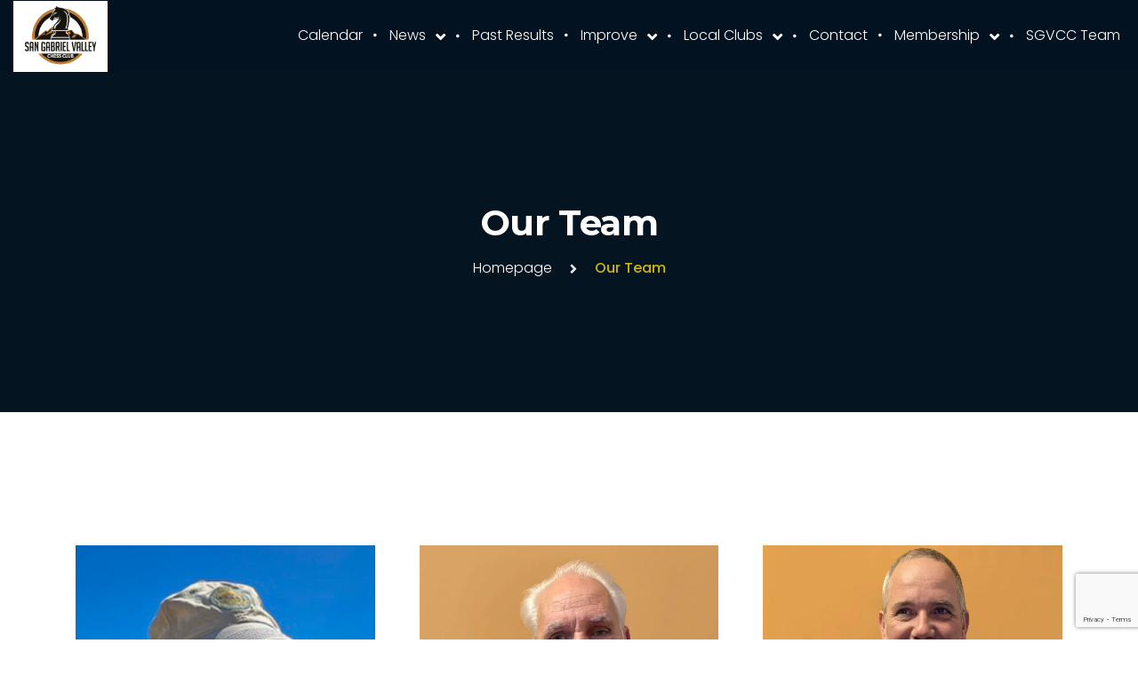

--- FILE ---
content_type: text/html; charset=UTF-8
request_url: https://sgvchess.club/team/our-team/
body_size: 9474
content:
<!DOCTYPE html><html lang="en-US" class="no-js"><head><meta charset="UTF-8"><meta name="viewport" content="width=device-width, initial-scale=1, shrink-to-fit=no"><meta name="format-detection" content="telephone=no"><link rel="profile" href="//gmpg.org/xfn/11"><title>Our team &#8211; San Gabriel Valley Chess Club</title><link rel="stylesheet" href="//sgvchess.club/wp-content/cache/min/1/3cce89688b977a9e85e44064c84792f4.css" data-minify="1" /><meta name='robots' content='max-image-preview:large' /><link rel='dns-prefetch' href='//fonts.googleapis.com' /><link rel='dns-prefetch' href='//maps.googleapis.com' /><link rel='dns-prefetch' href='//maps.gstatic.com' /><link rel='dns-prefetch' href='//fonts.gstatic.com' /><link rel='dns-prefetch' href='//use.fontawesome.com' /><link rel='dns-prefetch' href='//ajax.googleapis.com' /><link rel='dns-prefetch' href='//apis.google.com' /><link rel='dns-prefetch' href='//google-analytics.com' /><link rel='dns-prefetch' href='//www.google-analytics.com' /><link rel='dns-prefetch' href='//ssl.google-analytics.com' /><link rel='dns-prefetch' href='//www.googletagmanager.com' /><link rel='dns-prefetch' href='//www.googletagservices.com' /><link rel='dns-prefetch' href='//googleads.g.doubleclick.net' /><link rel='dns-prefetch' href='//adservice.google.com' /><link rel='dns-prefetch' href='//pagead2.googlesyndication.com' /><link rel='dns-prefetch' href='//tpc.googlesyndication.com' /><link rel='dns-prefetch' href='//youtube.com' /><link rel='dns-prefetch' href='//i.ytimg.com' /><link rel='dns-prefetch' href='//player.vimeo.com' /><link rel='dns-prefetch' href='//api.pinterest.com' /><link rel='dns-prefetch' href='//assets.pinterest.com' /><link rel='dns-prefetch' href='//connect.facebook.net' /><link rel='dns-prefetch' href='//platform.twitter.com' /><link rel='dns-prefetch' href='//syndication.twitter.com' /><link rel='dns-prefetch' href='//platform.instagram.com' /><link rel='dns-prefetch' href='//referrer.disqus.com' /><link rel='dns-prefetch' href='//c.disquscdn.com' /><link rel='dns-prefetch' href='//cdnjs.cloudflare.com' /><link rel='dns-prefetch' href='//cdn.ampproject.org' /><link rel='dns-prefetch' href='//pixel.wp.com' /><link rel='dns-prefetch' href='//disqus.com' /><link rel='dns-prefetch' href='//s.gravatar.com' /><link rel='dns-prefetch' href='//0.gravatar.com' /><link rel='dns-prefetch' href='//2.gravatar.com' /><link rel='dns-prefetch' href='//1.gravatar.com' /><link rel='dns-prefetch' href='//sitename.disqus.com' /><link rel='dns-prefetch' href='//s7.addthis.com' /><link rel='dns-prefetch' href='//platform.linkedin.com' /><link rel='dns-prefetch' href='//w.sharethis.com' /><link rel='dns-prefetch' href='//s0.wp.com' /><link rel='dns-prefetch' href='//s1.wp.com' /><link rel='dns-prefetch' href='//s2.wp.com' /><link rel='dns-prefetch' href='//stats.wp.com' /><link rel='dns-prefetch' href='//ajax.microsoft.com' /><link rel='dns-prefetch' href='//ajax.aspnetcdn.com' /><link rel='dns-prefetch' href='//s3.amazonaws.com' /><link rel='dns-prefetch' href='//code.jquery.com' /><link rel='dns-prefetch' href='//stackpath.bootstrapcdn.com' /><link rel='dns-prefetch' href='//github.githubassets.com' /><link rel='dns-prefetch' href='//ad.doubleclick.net' /><link rel='dns-prefetch' href='//stats.g.doubleclick.net' /><link rel='dns-prefetch' href='//cm.g.doubleclick.net' /><link rel='dns-prefetch' href='//stats.buysellads.com' /><link rel='dns-prefetch' href='//s3.buysellads.com' /><link href='//fonts.gstatic.com' crossorigin rel='preconnect' /><link rel="alternate" type="application/rss+xml" title="San Gabriel Valley Chess Club &raquo; Feed" href="//sgvchess.club/feed/" /><link rel="alternate" type="application/rss+xml" title="San Gabriel Valley Chess Club &raquo; Comments Feed" href="//sgvchess.club/comments/feed/" /><link rel="alternate" type="application/rss+xml" title="San Gabriel Valley Chess Club &raquo; Our team Team Category Feed" href="//sgvchess.club/team/our-team/feed/" /><style id='wp-img-auto-sizes-contain-inline-css' type='text/css'>img:is([sizes=auto i],[sizes^="auto," i]){contain-intrinsic-size:3000px 1500px}</style><style id='wp-emoji-styles-inline-css' type='text/css'>img.wp-smiley,img.emoji{display:inline!important;border:none!important;box-shadow:none!important;height:1em!important;width:1em!important;margin:0 0.07em!important;vertical-align:-0.1em!important;background:none!important;padding:0!important}</style><style id='wp-block-library-inline-css' type='text/css'>:root{--wp-block-synced-color:#7a00df;--wp-block-synced-color--rgb:122,0,223;--wp-bound-block-color:var(--wp-block-synced-color);--wp-editor-canvas-background:#ddd;--wp-admin-theme-color:#007cba;--wp-admin-theme-color--rgb:0,124,186;--wp-admin-theme-color-darker-10:#006ba1;--wp-admin-theme-color-darker-10--rgb:0,107,160.5;--wp-admin-theme-color-darker-20:#005a87;--wp-admin-theme-color-darker-20--rgb:0,90,135;--wp-admin-border-width-focus:2px}@media (min-resolution:192dpi){:root{--wp-admin-border-width-focus:1.5px}}.wp-element-button{cursor:pointer}:root .has-very-light-gray-background-color{background-color:#eee}:root .has-very-dark-gray-background-color{background-color:#313131}:root .has-very-light-gray-color{color:#eee}:root .has-very-dark-gray-color{color:#313131}:root .has-vivid-green-cyan-to-vivid-cyan-blue-gradient-background{background:linear-gradient(135deg,#00d084,#0693e3)}:root .has-purple-crush-gradient-background{background:linear-gradient(135deg,#34e2e4,#4721fb 50%,#ab1dfe)}:root .has-hazy-dawn-gradient-background{background:linear-gradient(135deg,#faaca8,#dad0ec)}:root .has-subdued-olive-gradient-background{background:linear-gradient(135deg,#fafae1,#67a671)}:root .has-atomic-cream-gradient-background{background:linear-gradient(135deg,#fdd79a,#004a59)}:root .has-nightshade-gradient-background{background:linear-gradient(135deg,#330968,#31cdcf)}:root .has-midnight-gradient-background{background:linear-gradient(135deg,#020381,#2874fc)}:root{--wp--preset--font-size--normal:16px;--wp--preset--font-size--huge:42px}.has-regular-font-size{font-size:1em}.has-larger-font-size{font-size:2.625em}.has-normal-font-size{font-size:var(--wp--preset--font-size--normal)}.has-huge-font-size{font-size:var(--wp--preset--font-size--huge)}.has-text-align-center{text-align:center}.has-text-align-left{text-align:left}.has-text-align-right{text-align:right}.has-fit-text{white-space:nowrap!important}#end-resizable-editor-section{display:none}.aligncenter{clear:both}.items-justified-left{justify-content:flex-start}.items-justified-center{justify-content:center}.items-justified-right{justify-content:flex-end}.items-justified-space-between{justify-content:space-between}.screen-reader-text{border:0;clip-path:inset(50%);height:1px;margin:-1px;overflow:hidden;padding:0;position:absolute;width:1px;word-wrap:normal!important}.screen-reader-text:focus{background-color:#ddd;clip-path:none;color:#444;display:block;font-size:1em;height:auto;left:5px;line-height:normal;padding:15px 23px 14px;text-decoration:none;top:5px;width:auto;z-index:100000}html :where(.has-border-color){border-style:solid}html :where([style*=border-top-color]){border-top-style:solid}html :where([style*=border-right-color]){border-right-style:solid}html :where([style*=border-bottom-color]){border-bottom-style:solid}html :where([style*=border-left-color]){border-left-style:solid}html :where([style*=border-width]){border-style:solid}html :where([style*=border-top-width]){border-top-style:solid}html :where([style*=border-right-width]){border-right-style:solid}html :where([style*=border-bottom-width]){border-bottom-style:solid}html :where([style*=border-left-width]){border-left-style:solid}html :where(img[class*=wp-image-]){height:auto;max-width:100%}:where(figure){margin:0 0 1em}html :where(.is-position-sticky){--wp-admin--admin-bar--position-offset:var(--wp-admin--admin-bar--height,0)}@media screen and (max-width:600px){html :where(.is-position-sticky){--wp-admin--admin-bar--position-offset:0}}</style><style id='global-styles-inline-css' type='text/css'>:root{--wp--preset--aspect-ratio--square:1;--wp--preset--aspect-ratio--4-3:4/3;--wp--preset--aspect-ratio--3-4:3/4;--wp--preset--aspect-ratio--3-2:3/2;--wp--preset--aspect-ratio--2-3:2/3;--wp--preset--aspect-ratio--16-9:16/9;--wp--preset--aspect-ratio--9-16:9/16;--wp--preset--color--black:#000;--wp--preset--color--cyan-bluish-gray:#abb8c3;--wp--preset--color--white:#fff;--wp--preset--color--pale-pink:#f78da7;--wp--preset--color--vivid-red:#cf2e2e;--wp--preset--color--luminous-vivid-orange:#ff6900;--wp--preset--color--luminous-vivid-amber:#fcb900;--wp--preset--color--light-green-cyan:#7bdcb5;--wp--preset--color--vivid-green-cyan:#00d084;--wp--preset--color--pale-cyan-blue:#8ed1fc;--wp--preset--color--vivid-cyan-blue:#0693e3;--wp--preset--color--vivid-purple:#9b51e0;--wp--preset--gradient--vivid-cyan-blue-to-vivid-purple:linear-gradient(135deg,rgb(6,147,227) 0%,rgb(155,81,224) 100%);--wp--preset--gradient--light-green-cyan-to-vivid-green-cyan:linear-gradient(135deg,rgb(122,220,180) 0%,rgb(0,208,130) 100%);--wp--preset--gradient--luminous-vivid-amber-to-luminous-vivid-orange:linear-gradient(135deg,rgb(252,185,0) 0%,rgb(255,105,0) 100%);--wp--preset--gradient--luminous-vivid-orange-to-vivid-red:linear-gradient(135deg,rgb(255,105,0) 0%,rgb(207,46,46) 100%);--wp--preset--gradient--very-light-gray-to-cyan-bluish-gray:linear-gradient(135deg,rgb(238,238,238) 0%,rgb(169,184,195) 100%);--wp--preset--gradient--cool-to-warm-spectrum:linear-gradient(135deg,rgb(74,234,220) 0%,rgb(151,120,209) 20%,rgb(207,42,186) 40%,rgb(238,44,130) 60%,rgb(251,105,98) 80%,rgb(254,248,76) 100%);--wp--preset--gradient--blush-light-purple:linear-gradient(135deg,rgb(255,206,236) 0%,rgb(152,150,240) 100%);--wp--preset--gradient--blush-bordeaux:linear-gradient(135deg,rgb(254,205,165) 0%,rgb(254,45,45) 50%,rgb(107,0,62) 100%);--wp--preset--gradient--luminous-dusk:linear-gradient(135deg,rgb(255,203,112) 0%,rgb(199,81,192) 50%,rgb(65,88,208) 100%);--wp--preset--gradient--pale-ocean:linear-gradient(135deg,rgb(255,245,203) 0%,rgb(182,227,212) 50%,rgb(51,167,181) 100%);--wp--preset--gradient--electric-grass:linear-gradient(135deg,rgb(202,248,128) 0%,rgb(113,206,126) 100%);--wp--preset--gradient--midnight:linear-gradient(135deg,rgb(2,3,129) 0%,rgb(40,116,252) 100%);--wp--preset--font-size--small:13px;--wp--preset--font-size--medium:20px;--wp--preset--font-size--large:36px;--wp--preset--font-size--x-large:42px;--wp--preset--spacing--20:.44rem;--wp--preset--spacing--30:.67rem;--wp--preset--spacing--40:1rem;--wp--preset--spacing--50:1.5rem;--wp--preset--spacing--60:2.25rem;--wp--preset--spacing--70:3.38rem;--wp--preset--spacing--80:5.06rem;--wp--preset--shadow--natural:6px 6px 9px rgba(0,0,0,.2);--wp--preset--shadow--deep:12px 12px 50px rgba(0,0,0,.4);--wp--preset--shadow--sharp:6px 6px 0 rgba(0,0,0,.2);--wp--preset--shadow--outlined:6px 6px 0 -3px rgb(255,255,255),6px 6px rgb(0,0,0);--wp--preset--shadow--crisp:6px 6px 0 rgb(0,0,0)}:where(.is-layout-flex){gap:.5em}:where(.is-layout-grid){gap:.5em}body .is-layout-flex{display:flex}.is-layout-flex{flex-wrap:wrap;align-items:center}.is-layout-flex>:is(*,div){margin:0}body .is-layout-grid{display:grid}.is-layout-grid>:is(*,div){margin:0}:where(.wp-block-columns.is-layout-flex){gap:2em}:where(.wp-block-columns.is-layout-grid){gap:2em}:where(.wp-block-post-template.is-layout-flex){gap:1.25em}:where(.wp-block-post-template.is-layout-grid){gap:1.25em}.has-black-color{color:var(--wp--preset--color--black)!important}.has-cyan-bluish-gray-color{color:var(--wp--preset--color--cyan-bluish-gray)!important}.has-white-color{color:var(--wp--preset--color--white)!important}.has-pale-pink-color{color:var(--wp--preset--color--pale-pink)!important}.has-vivid-red-color{color:var(--wp--preset--color--vivid-red)!important}.has-luminous-vivid-orange-color{color:var(--wp--preset--color--luminous-vivid-orange)!important}.has-luminous-vivid-amber-color{color:var(--wp--preset--color--luminous-vivid-amber)!important}.has-light-green-cyan-color{color:var(--wp--preset--color--light-green-cyan)!important}.has-vivid-green-cyan-color{color:var(--wp--preset--color--vivid-green-cyan)!important}.has-pale-cyan-blue-color{color:var(--wp--preset--color--pale-cyan-blue)!important}.has-vivid-cyan-blue-color{color:var(--wp--preset--color--vivid-cyan-blue)!important}.has-vivid-purple-color{color:var(--wp--preset--color--vivid-purple)!important}.has-black-background-color{background-color:var(--wp--preset--color--black)!important}.has-cyan-bluish-gray-background-color{background-color:var(--wp--preset--color--cyan-bluish-gray)!important}.has-white-background-color{background-color:var(--wp--preset--color--white)!important}.has-pale-pink-background-color{background-color:var(--wp--preset--color--pale-pink)!important}.has-vivid-red-background-color{background-color:var(--wp--preset--color--vivid-red)!important}.has-luminous-vivid-orange-background-color{background-color:var(--wp--preset--color--luminous-vivid-orange)!important}.has-luminous-vivid-amber-background-color{background-color:var(--wp--preset--color--luminous-vivid-amber)!important}.has-light-green-cyan-background-color{background-color:var(--wp--preset--color--light-green-cyan)!important}.has-vivid-green-cyan-background-color{background-color:var(--wp--preset--color--vivid-green-cyan)!important}.has-pale-cyan-blue-background-color{background-color:var(--wp--preset--color--pale-cyan-blue)!important}.has-vivid-cyan-blue-background-color{background-color:var(--wp--preset--color--vivid-cyan-blue)!important}.has-vivid-purple-background-color{background-color:var(--wp--preset--color--vivid-purple)!important}.has-black-border-color{border-color:var(--wp--preset--color--black)!important}.has-cyan-bluish-gray-border-color{border-color:var(--wp--preset--color--cyan-bluish-gray)!important}.has-white-border-color{border-color:var(--wp--preset--color--white)!important}.has-pale-pink-border-color{border-color:var(--wp--preset--color--pale-pink)!important}.has-vivid-red-border-color{border-color:var(--wp--preset--color--vivid-red)!important}.has-luminous-vivid-orange-border-color{border-color:var(--wp--preset--color--luminous-vivid-orange)!important}.has-luminous-vivid-amber-border-color{border-color:var(--wp--preset--color--luminous-vivid-amber)!important}.has-light-green-cyan-border-color{border-color:var(--wp--preset--color--light-green-cyan)!important}.has-vivid-green-cyan-border-color{border-color:var(--wp--preset--color--vivid-green-cyan)!important}.has-pale-cyan-blue-border-color{border-color:var(--wp--preset--color--pale-cyan-blue)!important}.has-vivid-cyan-blue-border-color{border-color:var(--wp--preset--color--vivid-cyan-blue)!important}.has-vivid-purple-border-color{border-color:var(--wp--preset--color--vivid-purple)!important}.has-vivid-cyan-blue-to-vivid-purple-gradient-background{background:var(--wp--preset--gradient--vivid-cyan-blue-to-vivid-purple)!important}.has-light-green-cyan-to-vivid-green-cyan-gradient-background{background:var(--wp--preset--gradient--light-green-cyan-to-vivid-green-cyan)!important}.has-luminous-vivid-amber-to-luminous-vivid-orange-gradient-background{background:var(--wp--preset--gradient--luminous-vivid-amber-to-luminous-vivid-orange)!important}.has-luminous-vivid-orange-to-vivid-red-gradient-background{background:var(--wp--preset--gradient--luminous-vivid-orange-to-vivid-red)!important}.has-very-light-gray-to-cyan-bluish-gray-gradient-background{background:var(--wp--preset--gradient--very-light-gray-to-cyan-bluish-gray)!important}.has-cool-to-warm-spectrum-gradient-background{background:var(--wp--preset--gradient--cool-to-warm-spectrum)!important}.has-blush-light-purple-gradient-background{background:var(--wp--preset--gradient--blush-light-purple)!important}.has-blush-bordeaux-gradient-background{background:var(--wp--preset--gradient--blush-bordeaux)!important}.has-luminous-dusk-gradient-background{background:var(--wp--preset--gradient--luminous-dusk)!important}.has-pale-ocean-gradient-background{background:var(--wp--preset--gradient--pale-ocean)!important}.has-electric-grass-gradient-background{background:var(--wp--preset--gradient--electric-grass)!important}.has-midnight-gradient-background{background:var(--wp--preset--gradient--midnight)!important}.has-small-font-size{font-size:var(--wp--preset--font-size--small)!important}.has-medium-font-size{font-size:var(--wp--preset--font-size--medium)!important}.has-large-font-size{font-size:var(--wp--preset--font-size--large)!important}.has-x-large-font-size{font-size:var(--wp--preset--font-size--x-large)!important}</style><style id='classic-theme-styles-inline-css' type='text/css'>
/*! This file is auto-generated */
.wp-block-button__link{color:#fff;background-color:#32373c;border-radius:9999px;box-shadow:none;text-decoration:none;padding:calc(.667em + 2px) calc(1.333em + 2px);font-size:1.125em}.wp-block-file__button{background:#32373c;color:#fff;text-decoration:none}</style><style id='rs-plugin-settings-inline-css' type='text/css'></style><link rel='stylesheet' id='chessbit-google-font-css' href='//fonts.googleapis.com/css?family=Poppins%3A200%2C300%2C300i%2C500%2C800%7CMontserrat%3A100%2C500%2C600%2C700&#038;subset=latin-ext&#038;ver=6.9&#038;display=swap' type='text/css' media='all' /><style id='chessbit-main-inline-css' type='text/css'>span.taxonomy-name-title{display:none}</style><style id='rocket-lazyload-inline-css' type='text/css'>.rll-youtube-player{position:relative;padding-bottom:56.23%;height:0;overflow:hidden;max-width:100%}.rll-youtube-player iframe{position:absolute;top:0;left:0;width:100%;height:100%;z-index:100;background:0 0}.rll-youtube-player img{bottom:0;display:block;left:0;margin:auto;max-width:100%;width:100%;position:absolute;right:0;top:0;border:none;height:auto;cursor:pointer;-webkit-transition:.4s all;-moz-transition:.4s all;transition:.4s all}.rll-youtube-player img:hover{-webkit-filter:brightness(75%)}.rll-youtube-player .play{height:72px;width:72px;left:50%;top:50%;margin-left:-36px;margin-top:-36px;position:absolute;background:url(https://sgvchess.club/wp-content/plugins/wp-rocket/assets/img/youtube.png) no-repeat;cursor:pointer}</style> <script type="text/javascript" src="//sgvchess.club/wp-includes/js/jquery/jquery.min.js?ver=3.7.1" id="jquery-core-js"></script> <script type="text/javascript" id="snazzymaps-js-js-extra">/* <![CDATA[ */ var SnazzyDataForSnazzyMaps = [];
SnazzyDataForSnazzyMaps={"id":151,"name":"Ultra Light with Labels","description":"Light Rust","url":"https:\/\/snazzymaps.com\/style\/151\/ultra-light-with-labels","imageUrl":"https:\/\/snazzy-maps-cdn.azureedge.net\/assets\/151-ultra-light-with-labels.png?v=00010101120000","json":"[{\"featureType\":\"water\",\"elementType\":\"geometry\",\"stylers\":[{\"color\":\"#e9e9e9\"},{\"lightness\":17}]},{\"featureType\":\"landscape\",\"elementType\":\"geometry\",\"stylers\":[{\"color\":\"#f5f5f5\"},{\"lightness\":20}]},{\"featureType\":\"road.highway\",\"elementType\":\"geometry.fill\",\"stylers\":[{\"color\":\"#ffffff\"},{\"lightness\":17}]},{\"featureType\":\"road.highway\",\"elementType\":\"geometry.stroke\",\"stylers\":[{\"color\":\"#ffffff\"},{\"lightness\":29},{\"weight\":0.2}]},{\"featureType\":\"road.arterial\",\"elementType\":\"geometry\",\"stylers\":[{\"color\":\"#ffffff\"},{\"lightness\":18}]},{\"featureType\":\"road.local\",\"elementType\":\"geometry\",\"stylers\":[{\"color\":\"#ffffff\"},{\"lightness\":16}]},{\"featureType\":\"poi\",\"elementType\":\"geometry\",\"stylers\":[{\"color\":\"#f5f5f5\"},{\"lightness\":21}]},{\"featureType\":\"poi.park\",\"elementType\":\"geometry\",\"stylers\":[{\"color\":\"#dedede\"},{\"lightness\":21}]},{\"elementType\":\"labels.text.stroke\",\"stylers\":[{\"visibility\":\"on\"},{\"color\":\"#ffffff\"},{\"lightness\":16}]},{\"elementType\":\"labels.text.fill\",\"stylers\":[{\"saturation\":36},{\"color\":\"#333333\"},{\"lightness\":40}]},{\"elementType\":\"labels.icon\",\"stylers\":[{\"visibility\":\"off\"}]},{\"featureType\":\"transit\",\"elementType\":\"geometry\",\"stylers\":[{\"color\":\"#f2f2f2\"},{\"lightness\":19}]},{\"featureType\":\"administrative\",\"elementType\":\"geometry.fill\",\"stylers\":[{\"color\":\"#fefefe\"},{\"lightness\":20}]},{\"featureType\":\"administrative\",\"elementType\":\"geometry.stroke\",\"stylers\":[{\"color\":\"#fefefe\"},{\"lightness\":17},{\"weight\":1.2}]}]","views":1108071,"favorites":3132,"createdBy":{"name":"Anonymous","url":null},"createdOn":"2014-11-04T03:01:33.197","tags":["greyscale","light"],"colors":["gray","white"]};
//# sourceURL=snazzymaps-js-js-extra /* ]]> */</script>   <link rel="EditURI" type="application/rsd+xml" title="RSD" href="//sgvchess.club/xmlrpc.php?rsd" /><meta name="generator" content="WordPress 6.9" /><link rel="preload" as="font" href="//sgvchess.club/wp-content/themes/chesstar/fonts/fontawesome-webfont.woff2" crossorigin><link rel="preload" as="font" href="//sgvchess.club/wp-content/themes/chesstar/fonts/icomoon/icomoon.ttf" crossorigin><meta name="generator" content="Powered by Slider Revolution 6.1.5 - responsive, Mobile-Friendly Slider Plugin for WordPress with comfortable drag and drop interface." /><link rel="icon" href="//sgvchess.club/wp-content/uploads/2019/11/cropped-chess2-32x32.png.webp" sizes="32x32" /><link rel="icon" href="//sgvchess.club/wp-content/uploads/2019/11/cropped-chess2-192x192.png.webp" sizes="192x192" /><link rel="apple-touch-icon" href="//sgvchess.club/wp-content/uploads/2019/11/cropped-chess2-180x180.png.webp" /><meta name="msapplication-TileImage" content="https://sgvchess.club/wp-content/uploads/2019/11/cropped-chess2-270x270.png.webp" />  <style type="text/css" id="wp-custom-css">div.sgvccJoinRenewPage{color:red;width:600px;padding-top:10px;margin:auto;border:solid 2px #000}a.underlineLinks{text-decoration:underline!important;color:#fcb900}a.underlineLinks:hover{text-decoration:underline!important;color:#ce9700}a.underlineLinksAmber{text-decoration:underline!important;color:#fcb900}a.underlineLinksAmber:hover{text-decoration:underline!important;color:Purple}a.underlineLinksBlack{text-decoration:underline!important;color:rgb(91,95,102)}a.underlineLinksBlack:hover{text-decoration:underline!important;color:Purple}</style><noscript><style id="rocket-lazyload-nojs-css">.rll-youtube-player,[data-lazy-src]{display:none!important}</style></noscript></head><body class="archive tax-fw-team-category term-our-team term-3 wp-theme-chesstar group-blog masthead-fixed archive-list-view full-width" data-slide-speed="5000"><div class="preloader"><div class="preloader_css animate-spin"></div></div><div class="modal fade" id="login-form" tabindex="-1" role="dialog" aria-labelledby="login-form" aria-hidden="true"><div class="modal-dialog modal-dialog-centered modal-xl modal-lg modal-sm" role="document"><div class="modal-content container-px-0"><div class="container "><div class="row align-items-center c-gutter-0"><div class="col-8 offset-2"><div class="form-wrapper text-center p-lg-40 p-20"><h5>Sign in</h5><form name="loginform" id="loginform" action="//sgvchess.club/wp-login.php" method="post"><p class="login-username"> <label for="user_login">Your Login</label> <input type="text" name="log" id="user_login" autocomplete="username" class="input" value="" size="20" /></p><p class="login-password"> <label for="user_pass">Your Password</label> <input type="password" name="pwd" id="user_pass" autocomplete="current-password" spellcheck="false" class="input" value="" size="20" /></p><p class="login-remember"><label><input name="rememberme" type="checkbox" id="rememberme" value="forever" /> Remember Me</label></p><p class="login-submit"> <input type="submit" name="wp-submit" id="wp-submit" class="button button-primary" value="Log In" /> <input type="hidden" name="redirect_to" value="https://sgvchess.club/team/our-team/" /></p></form></div></div></div></div></div></div></div><div class="modal fade" id="contact-form" tabindex="-1" role="dialog" aria-labelledby="contact-form" aria-hidden="true"><div class="modal-dialog modal-dialog-centered modal-xl modal-lg modal-sm" role="document"><div class="modal-content container-px-0"><div class="container "><div class="row align-items-center c-gutter-0"><div class="col-8 offset-2"><div class="form-wrapper text-center p-lg-40 p-20"></div></div></div></div></div></div></div><div id="canvas" class="" ><div id="box_wrapper" class=""><section class="page_topline ds ms c-gutter-0 s-py-15 s-borderbottom d-xl-none" ><div class="container-fluid"><div class="row align-items-center"><div class="col-6 text-left"><ul class="top-includes"></ul></div><div class="col-6 text-right"></div></div></div></section><header class="page_header header-1 justify-nav-end ds ms " ><div class="container-fluid"><div class="row align-items-center"><div class="col-xl-3 col-8"> <a href="https://sgvchess.club/" rel="home" class="logo logo_image_only"> <img src="data:image/svg+xml,%3Csvg%20xmlns='http://www.w3.org/2000/svg'%20viewBox='0%200%200%200'%3E%3C/svg%3E" alt="" data-lazy-src="//sgvchess.club/wp-content/uploads/2023/03/San-Gabriel.jpg"><noscript><img src="//sgvchess.club/wp-content/uploads/2023/03/San-Gabriel.jpg" alt=""></noscript> <span class="d-flex flex-column"> </span> </a></div><div class="col-xl-9 col-4"><nav class="top-nav"><ul id="menu-main-menu" class="sf-menu nav"><li id="menu-item-2671" class="menu-item menu-item-type-post_type menu-item-object-post menu-item-2671"><a href="https://sgvchess.club/calendar/" >Calendar</a></li><li id="menu-item-2595" class="menu-item menu-item-type-custom menu-item-object-custom menu-item-has-children menu-item-2595"><a href="#" >News</a><ul class="sub-menu"><li id="menu-item-1254" class="menu-item menu-item-type-post_type menu-item-object-page current_page_parent menu-item-1254"><a href="https://sgvchess.club/news/" >All Blog Items</a></li><li id="menu-item-2592" class="menu-item menu-item-type-taxonomy menu-item-object-category menu-item-2592"><a href="https://sgvchess.club/category/chess-club-news/" >Chess Club News</a></li><li id="menu-item-2591" class="menu-item menu-item-type-taxonomy menu-item-object-category menu-item-2591"><a href="https://sgvchess.club/category/chess-tournaments/" >Chess Tournaments</a></li><li id="menu-item-2593" class="menu-item menu-item-type-taxonomy menu-item-object-category menu-item-2593"><a href="https://sgvchess.club/category/chess-feature/" >Chess Feature</a></li><li id="menu-item-2594" class="menu-item menu-item-type-taxonomy menu-item-object-fw-portfolio-category menu-item-2594"><a href="https://sgvchess.club/portfolio/chess/" >Action at the Club</a></li></ul></li><li id="menu-item-2596" class="menu-item menu-item-type-custom menu-item-object-custom menu-item-2596"><a href="https://www.uschess.org/msa/AffDtlTnmtHst.php?A6055191" >Past Results</a></li><li id="menu-item-2597" class="menu-item menu-item-type-custom menu-item-object-custom menu-item-has-children menu-item-2597"><a href="#" >Improve</a><ul class="sub-menu"><li id="menu-item-2598" class="menu-item menu-item-type-taxonomy menu-item-object-category menu-item-2598"><a href="https://sgvchess.club/category/chess-feature/" >Chess Instruction</a></li><li id="menu-item-3501" class="menu-item menu-item-type-custom menu-item-object-custom menu-item-3501"><a href="https://www.youtube.com/watch?v=ii-KTHkrVpc&amp;t=763s" >USCF Tournament Rules &#038; Etiquette</a></li></ul></li><li id="menu-item-2657" class="menu-item menu-item-type-custom menu-item-object-custom menu-item-has-children menu-item-2657"><a href="#" >Local Clubs</a><ul class="sub-menu"><li id="menu-item-2662" class="menu-item menu-item-type-custom menu-item-object-custom menu-item-2662"><a href="https://chesspalace.com/" >Chess Palace</a></li><li id="menu-item-3207" class="menu-item menu-item-type-custom menu-item-object-custom menu-item-3207"><a href="https://campaign-statistics.com/link_click/JAypH0rV8D_yLuJU/05096c899fa7b97a1d68d58bb2c081b7" >ICEA Chess</a></li><li id="menu-item-3442" class="menu-item menu-item-type-custom menu-item-object-custom menu-item-3442"><a href="https://sites.google.com/view/judgement-day-chess-club/home" >Judgement Day CC</a></li><li id="menu-item-3208" class="menu-item menu-item-type-custom menu-item-object-custom menu-item-3208"><a href="https://www.chesssocial.org/home" >LA Chess Social</a></li><li id="menu-item-2658" class="menu-item menu-item-type-custom menu-item-object-custom menu-item-2658"><a href="http://www.lapalmachess.com/LPCC/home/index.html" >La Palma CC</a></li><li id="menu-item-3530" class="menu-item menu-item-type-custom menu-item-object-custom menu-item-3530"><a href="https://masterpiecechessacademy.com/" >Masterpiece Chess Academy</a></li><li id="menu-item-2659" class="menu-item menu-item-type-custom menu-item-object-custom menu-item-2659"><a href="http://www.scchess.com/clubs.html" >SCCF Club List</a></li><li id="menu-item-2660" class="menu-item menu-item-type-custom menu-item-object-custom menu-item-2660"><a href="https://www.sandiegochessclub.org/" >San Diego CC</a></li><li id="menu-item-3880" class="menu-item menu-item-type-custom menu-item-object-custom menu-item-3880"><a href="https://sites.google.com/site/santamonicabaychessclub/home" >Santa Monica Bay CC</a></li><li id="menu-item-2661" class="menu-item menu-item-type-custom menu-item-object-custom menu-item-2661"><a href="https://sites.google.com/view/whittier-chess-club/home?authuser=0" >Whittier CC</a></li></ul></li><li id="menu-item-2584" class="menu-item menu-item-type-post_type menu-item-object-page menu-item-2584"><a href="https://sgvchess.club/contact/" >Contact</a></li><li id="menu-item-3161" class="menu-item menu-item-type-custom menu-item-object-custom menu-item-has-children menu-item-3161"><a href="#" >Membership</a><ul class="sub-menu"><li id="menu-item-3162" class="menu-item menu-item-type-custom menu-item-object-custom menu-item-3162"><a href="https://buy.stripe.com/cN2cQD0skeSpdsAaEE" >Individual 1-Year Membership</a></li><li id="menu-item-3163" class="menu-item menu-item-type-custom menu-item-object-custom menu-item-3163"><a href="https://buy.stripe.com/eVa4k7cb2eSp88gfZ2" >Individual Subscription Membership</a></li><li id="menu-item-3164" class="menu-item menu-item-type-custom menu-item-object-custom menu-item-3164"><a href="https://buy.stripe.com/cN24k7b6Y25D1JS9AC" >Family 1-Year Membership</a></li><li id="menu-item-3165" class="menu-item menu-item-type-custom menu-item-object-custom menu-item-3165"><a href="https://buy.stripe.com/aEUeYL5ME6lTdsA8wB" >Family Subscription Membership</a></li></ul></li><li id="menu-item-3854" class="menu-item menu-item-type-post_type menu-item-object-page menu-item-3854"><a href="https://sgvchess.club/team/" >SGVCC Team</a></li></ul></nav></div></div></div> <span class="toggle_menu"><span></span></span></header><section class="page_title ds s-pt-50 s-pb-50 s-pt-md-90 s-pb-md-90 s-pt-lg-130 s-pb-lg-130 s-pt-xl-150 s-pb-xl-150 cover-background s-overlay" ><div class="container"><div class="row"><div class="col-sm-12 text-center"><h1> <span class="taxonomy-name-title">Team Category: </span><span>Our team</span></h1><ol class="breadcrumb"><li class="breadcrumb-item first-item"> <a href="https://sgvchess.club/">Homepage</a></li><li class="breadcrumb-item last-item active">Our team</li></ol></div></div></div></section><section class="ls page_content s-py-xl-150 s-py-lg-130 s-py-md-90 s-py-60"><div class="container"><div class="row"><div id="content" class="col-12 column-main"><div class="isotope-wrapper shortcode-team isotope row masonry-layout c-gutter-50 c-mb-50" ><div class="isotope-item col-lg-4 col-md-6 col-sm-12 our-team "><div class="vertical-item cs item-team content-absolute content-show-hover text-center"><div class="item-media"> <img width="320" height="400" src="data:image/svg+xml,%3Csvg%20xmlns='http://www.w3.org/2000/svg'%20viewBox='0%200%20320%20400'%3E%3C/svg%3E" class="attachment-chessbit-rectangle size-chessbit-rectangle wp-post-image" alt="" decoding="async" fetchpriority="high" data-lazy-srcset="//sgvchess.club/wp-content/uploads/2025/08/Gary_Schenk.jpg 320w, //sgvchess.club/wp-content/uploads/2025/08/Gary_Schenk-240x300.jpg 240w" data-lazy-sizes="(max-width: 320px) 100vw, 320px" data-lazy-src="//sgvchess.club/wp-content/uploads/2025/08/Gary_Schenk.jpg" /><noscript><img width="320" height="400" src="//sgvchess.club/wp-content/uploads/2025/08/Gary_Schenk.jpg" class="attachment-chessbit-rectangle size-chessbit-rectangle wp-post-image" alt="" decoding="async" fetchpriority="high" srcset="//sgvchess.club/wp-content/uploads/2025/08/Gary_Schenk.jpg 320w, //sgvchess.club/wp-content/uploads/2025/08/Gary_Schenk-240x300.jpg 240w" sizes="(max-width: 320px) 100vw, 320px" /></noscript></div><div class="item-content"><h6> <a href="https://sgvchess.club/member/gary-schenk/"> Gary Schenk </a></h6><p class="small-text color-darkgrey">Secretary</p></div></div></div><div class="isotope-item col-lg-4 col-md-6 col-sm-12 our-team "><div class="vertical-item cs item-team content-absolute content-show-hover text-center"><div class="item-media"> <img width="640" height="640" src="data:image/svg+xml,%3Csvg%20xmlns='http://www.w3.org/2000/svg'%20viewBox='0%200%20640%20640'%3E%3C/svg%3E" class="attachment-chessbit-rectangle size-chessbit-rectangle wp-post-image" alt="San Gabriel Valley Chess Co Founder" decoding="async" data-lazy-srcset="//sgvchess.club/wp-content/uploads/2020/03/John-Wright-650x650-2.jpg.webp 640w,//sgvchess.club/wp-content/uploads/2020/03/John-Wright-650x650-2-300x300.jpg.webp 300w,//sgvchess.club/wp-content/uploads/2020/03/John-Wright-650x650-2-150x150.jpg.webp 150w" data-lazy-sizes="(max-width: 640px) 100vw, 640px" data-lazy-src="//sgvchess.club/wp-content/uploads/2020/03/John-Wright-650x650-2.jpg.webp" /><noscript><img width="640" height="640" src="//sgvchess.club/wp-content/uploads/2020/03/John-Wright-650x650-2.jpg.webp" class="attachment-chessbit-rectangle size-chessbit-rectangle wp-post-image" alt="San Gabriel Valley Chess Co Founder" decoding="async" srcset="//sgvchess.club/wp-content/uploads/2020/03/John-Wright-650x650-2.jpg.webp 640w,//sgvchess.club/wp-content/uploads/2020/03/John-Wright-650x650-2-300x300.jpg.webp 300w,//sgvchess.club/wp-content/uploads/2020/03/John-Wright-650x650-2-150x150.jpg.webp 150w" sizes="(max-width: 640px) 100vw, 640px" /></noscript></div><div class="item-content"><h6> <a href="https://sgvchess.club/member/john-wright/"> John Wright </a></h6><p class="small-text color-darkgrey">SGVCC President</p></div></div></div><div class="isotope-item col-lg-4 col-md-6 col-sm-12 our-team "><div class="vertical-item cs item-team content-absolute content-show-hover text-center"><div class="item-media"> <img width="650" height="650" src="data:image/svg+xml,%3Csvg%20xmlns='http://www.w3.org/2000/svg'%20viewBox='0%200%20650%20650'%3E%3C/svg%3E" class="attachment-chessbit-rectangle size-chessbit-rectangle wp-post-image" alt="SGV Chess Club Co-Founder" decoding="async" data-lazy-srcset="//sgvchess.club/wp-content/uploads/2020/03/Axel-Muller-650x650-1.jpeg.webp 650w,//sgvchess.club/wp-content/uploads/2020/03/Axel-Muller-650x650-1-300x300.jpeg.webp 300w,//sgvchess.club/wp-content/uploads/2020/03/Axel-Muller-650x650-1-150x150.jpeg.webp 150w" data-lazy-sizes="(max-width: 650px) 100vw, 650px" data-lazy-src="//sgvchess.club/wp-content/uploads/2020/03/Axel-Muller-650x650-1.jpeg.webp" /><noscript><img width="650" height="650" src="//sgvchess.club/wp-content/uploads/2020/03/Axel-Muller-650x650-1.jpeg.webp" class="attachment-chessbit-rectangle size-chessbit-rectangle wp-post-image" alt="SGV Chess Club Co-Founder" decoding="async" srcset="//sgvchess.club/wp-content/uploads/2020/03/Axel-Muller-650x650-1.jpeg.webp 650w,//sgvchess.club/wp-content/uploads/2020/03/Axel-Muller-650x650-1-300x300.jpeg.webp 300w,//sgvchess.club/wp-content/uploads/2020/03/Axel-Muller-650x650-1-150x150.jpeg.webp 150w" sizes="(max-width: 650px) 100vw, 650px" /></noscript></div><div class="item-content"><h6> <a href="https://sgvchess.club/member/axel-muller/"> Axel Muller </a></h6><p class="small-text color-darkgrey">SGV Chess Club Co-Founder</p></div></div></div><div class="isotope-item col-lg-4 col-md-6 col-sm-12 our-team "><div class="vertical-item cs item-team content-absolute content-show-hover text-center"><div class="item-media"> <img width="275" height="281" src="data:image/svg+xml,%3Csvg%20xmlns='http://www.w3.org/2000/svg'%20viewBox='0%200%20275%20281'%3E%3C/svg%3E" class="attachment-chessbit-rectangle size-chessbit-rectangle wp-post-image" alt="NM Randy Hough" decoding="async" data-lazy-src="//sgvchess.club/wp-content/uploads/2020/05/NM-Randy-Hough.jpg.webp" /><noscript><img width="275" height="281" src="//sgvchess.club/wp-content/uploads/2020/05/NM-Randy-Hough.jpg.webp" class="attachment-chessbit-rectangle size-chessbit-rectangle wp-post-image" alt="NM Randy Hough" decoding="async" /></noscript></div><div class="item-content"><h6> <a href="https://sgvchess.club/member/randy-hough/"> Randy Hough </a></h6><p class="small-text color-darkgrey">SGVCC Board Member</p></div></div></div></div><div class="mt--50"></div></div></div></div></section><footer class="page_footer ds s-pt-60 s-pb-30 c-mb-30 s-pt-md-90 s-pb-md-60 s-pt-lg-130 s-pb-lg-100 s-pt-xl-150 s-pb-xl-120 " ><div class="container-fluid"><div class="row align-items-center"><div class="col-xl-3 col-md-6"><div class="widget-theme-wrapper widget_no_background"><div id="mwt_bloginfo-2" class="widget widget_bloginfo"></div></div></div><div class="col-xl-3 col-md-6"><div class="widget_text widget-theme-wrapper widget_no_background"><div id="custom_html-2" class="widget_text widget widget_custom_html"><div class="textwidget custom-html-widget"> </div></div></div></div><div class="col-xl-3 col-md-6"></div><div class="col-xl-3 col-md-6"></div></div></div></footer><section class="page_copyright copyright1 ds s-pt-70 s-pb-60 s-bordertop s-pt-md-90 s-pb-md-90 s-pt-lg-130 s-pb-lg-130 s-pt-xl-150 s-pb-xl-150" ><div class="container"><div class="row align-items-center"><div class="col-sm-12 text-center"> &copy; Chessbit <span class="copyright_year">2019</span> | Created with <i class="fa fa-heart color-main"></i> by the SGVCC Team</div></div></div></section></div></div> <script type="speculationrules">{"prefetch":[{"source":"document","where":{"and":[{"href_matches":"/*"},{"not":{"href_matches":["/wp-*.php","/wp-admin/*","/wp-content/uploads/*","/wp-content/*","/wp-content/plugins/*","/wp-content/themes/chesstar/*","/*\\?(.+)"]}},{"not":{"selector_matches":"a[rel~=\"nofollow\"]"}},{"not":{"selector_matches":".no-prefetch, .no-prefetch a"}}]},"eagerness":"conservative"}]}</script>  <script>(function(i,s,o,g,r,a,m){i['GoogleAnalyticsObject']=r;i[r]=i[r]||function(){
			(i[r].q=i[r].q||[]).push(arguments)},i[r].l=1*new Date();a=s.createElement(o),
			m=s.getElementsByTagName(o)[0];a.async=1;a.src=g;m.parentNode.insertBefore(a,m)
			})(window,document,'script','https://www.google-analytics.com/analytics.js','ga');
			ga('create', 'UA-175336589-1', 'auto');
			ga('set', 'forceSSL', true);
			ga('send', 'pageview');</script>       <script type="text/javascript" id="post-likes-js-extra">/* <![CDATA[ */ var MyAjax = {"ajaxurl":"https://sgvchess.club/wp-admin/admin-ajax.php","security":"d28d9bbfe0"};
//# sourceURL=post-likes-js-extra /* ]]> */</script>    <script type="text/javascript" src="//www.google.com/recaptcha/api.js?render=6LcWhN4UAAAAADVqyiIdBFispkNy1qyvZhekhUHa&amp;ver=3.0" id="google-recaptcha-js"></script>                           <script>window.lazyLoadOptions={elements_selector:"img[data-lazy-src],.rocket-lazyload,iframe[data-lazy-src]",data_src:"lazy-src",data_srcset:"lazy-srcset",data_sizes:"lazy-sizes",class_loading:"lazyloading",class_loaded:"lazyloaded",threshold:300,callback_loaded:function(element){if(element.tagName==="IFRAME"&&element.dataset.rocketLazyload=="fitvidscompatible"){if(element.classList.contains("lazyloaded")){if(typeof window.jQuery!="undefined"){if(jQuery.fn.fitVids){jQuery(element).parent().fitVids()}}}}}};window.addEventListener('LazyLoad::Initialized',function(e){var lazyLoadInstance=e.detail.instance;if(window.MutationObserver){var observer=new MutationObserver(function(mutations){var image_count=0;var iframe_count=0;var rocketlazy_count=0;mutations.forEach(function(mutation){for(i=0;i<mutation.addedNodes.length;i++){if(typeof mutation.addedNodes[i].getElementsByTagName!=='function'){return}
if(typeof mutation.addedNodes[i].getElementsByClassName!=='function'){return}
images=mutation.addedNodes[i].getElementsByTagName('img');is_image=mutation.addedNodes[i].tagName=="IMG";iframes=mutation.addedNodes[i].getElementsByTagName('iframe');is_iframe=mutation.addedNodes[i].tagName=="IFRAME";rocket_lazy=mutation.addedNodes[i].getElementsByClassName('rocket-lazyload');image_count+=images.length;iframe_count+=iframes.length;rocketlazy_count+=rocket_lazy.length;if(is_image){image_count+=1}
if(is_iframe){iframe_count+=1}}});if(image_count>0||iframe_count>0||rocketlazy_count>0){lazyLoadInstance.update()}});var b=document.getElementsByTagName("body")[0];var config={childList:!0,subtree:!0};observer.observe(b,config)}},!1)</script><script data-no-minify="1" async src="//sgvchess.club/wp-content/plugins/wp-rocket/assets/js/lazyload/16.1/lazyload.min.js"></script><script src="//sgvchess.club/wp-content/cache/min/1/a0061cab5d6f78878b049a87fe89e4b9.js" data-minify="1" defer></script></body></html>
<!-- This website is like a Rocket, isn't it? Performance optimized by WP Rocket. Learn more: https://wp-rocket.me - Debug: cached@1769729494 -->

--- FILE ---
content_type: text/html; charset=utf-8
request_url: https://www.google.com/recaptcha/api2/anchor?ar=1&k=6LcWhN4UAAAAADVqyiIdBFispkNy1qyvZhekhUHa&co=aHR0cHM6Ly9zZ3ZjaGVzcy5jbHViOjQ0Mw..&hl=en&v=N67nZn4AqZkNcbeMu4prBgzg&size=invisible&anchor-ms=20000&execute-ms=30000&cb=fwl9vib8o99d
body_size: 48532
content:
<!DOCTYPE HTML><html dir="ltr" lang="en"><head><meta http-equiv="Content-Type" content="text/html; charset=UTF-8">
<meta http-equiv="X-UA-Compatible" content="IE=edge">
<title>reCAPTCHA</title>
<style type="text/css">
/* cyrillic-ext */
@font-face {
  font-family: 'Roboto';
  font-style: normal;
  font-weight: 400;
  font-stretch: 100%;
  src: url(//fonts.gstatic.com/s/roboto/v48/KFO7CnqEu92Fr1ME7kSn66aGLdTylUAMa3GUBHMdazTgWw.woff2) format('woff2');
  unicode-range: U+0460-052F, U+1C80-1C8A, U+20B4, U+2DE0-2DFF, U+A640-A69F, U+FE2E-FE2F;
}
/* cyrillic */
@font-face {
  font-family: 'Roboto';
  font-style: normal;
  font-weight: 400;
  font-stretch: 100%;
  src: url(//fonts.gstatic.com/s/roboto/v48/KFO7CnqEu92Fr1ME7kSn66aGLdTylUAMa3iUBHMdazTgWw.woff2) format('woff2');
  unicode-range: U+0301, U+0400-045F, U+0490-0491, U+04B0-04B1, U+2116;
}
/* greek-ext */
@font-face {
  font-family: 'Roboto';
  font-style: normal;
  font-weight: 400;
  font-stretch: 100%;
  src: url(//fonts.gstatic.com/s/roboto/v48/KFO7CnqEu92Fr1ME7kSn66aGLdTylUAMa3CUBHMdazTgWw.woff2) format('woff2');
  unicode-range: U+1F00-1FFF;
}
/* greek */
@font-face {
  font-family: 'Roboto';
  font-style: normal;
  font-weight: 400;
  font-stretch: 100%;
  src: url(//fonts.gstatic.com/s/roboto/v48/KFO7CnqEu92Fr1ME7kSn66aGLdTylUAMa3-UBHMdazTgWw.woff2) format('woff2');
  unicode-range: U+0370-0377, U+037A-037F, U+0384-038A, U+038C, U+038E-03A1, U+03A3-03FF;
}
/* math */
@font-face {
  font-family: 'Roboto';
  font-style: normal;
  font-weight: 400;
  font-stretch: 100%;
  src: url(//fonts.gstatic.com/s/roboto/v48/KFO7CnqEu92Fr1ME7kSn66aGLdTylUAMawCUBHMdazTgWw.woff2) format('woff2');
  unicode-range: U+0302-0303, U+0305, U+0307-0308, U+0310, U+0312, U+0315, U+031A, U+0326-0327, U+032C, U+032F-0330, U+0332-0333, U+0338, U+033A, U+0346, U+034D, U+0391-03A1, U+03A3-03A9, U+03B1-03C9, U+03D1, U+03D5-03D6, U+03F0-03F1, U+03F4-03F5, U+2016-2017, U+2034-2038, U+203C, U+2040, U+2043, U+2047, U+2050, U+2057, U+205F, U+2070-2071, U+2074-208E, U+2090-209C, U+20D0-20DC, U+20E1, U+20E5-20EF, U+2100-2112, U+2114-2115, U+2117-2121, U+2123-214F, U+2190, U+2192, U+2194-21AE, U+21B0-21E5, U+21F1-21F2, U+21F4-2211, U+2213-2214, U+2216-22FF, U+2308-230B, U+2310, U+2319, U+231C-2321, U+2336-237A, U+237C, U+2395, U+239B-23B7, U+23D0, U+23DC-23E1, U+2474-2475, U+25AF, U+25B3, U+25B7, U+25BD, U+25C1, U+25CA, U+25CC, U+25FB, U+266D-266F, U+27C0-27FF, U+2900-2AFF, U+2B0E-2B11, U+2B30-2B4C, U+2BFE, U+3030, U+FF5B, U+FF5D, U+1D400-1D7FF, U+1EE00-1EEFF;
}
/* symbols */
@font-face {
  font-family: 'Roboto';
  font-style: normal;
  font-weight: 400;
  font-stretch: 100%;
  src: url(//fonts.gstatic.com/s/roboto/v48/KFO7CnqEu92Fr1ME7kSn66aGLdTylUAMaxKUBHMdazTgWw.woff2) format('woff2');
  unicode-range: U+0001-000C, U+000E-001F, U+007F-009F, U+20DD-20E0, U+20E2-20E4, U+2150-218F, U+2190, U+2192, U+2194-2199, U+21AF, U+21E6-21F0, U+21F3, U+2218-2219, U+2299, U+22C4-22C6, U+2300-243F, U+2440-244A, U+2460-24FF, U+25A0-27BF, U+2800-28FF, U+2921-2922, U+2981, U+29BF, U+29EB, U+2B00-2BFF, U+4DC0-4DFF, U+FFF9-FFFB, U+10140-1018E, U+10190-1019C, U+101A0, U+101D0-101FD, U+102E0-102FB, U+10E60-10E7E, U+1D2C0-1D2D3, U+1D2E0-1D37F, U+1F000-1F0FF, U+1F100-1F1AD, U+1F1E6-1F1FF, U+1F30D-1F30F, U+1F315, U+1F31C, U+1F31E, U+1F320-1F32C, U+1F336, U+1F378, U+1F37D, U+1F382, U+1F393-1F39F, U+1F3A7-1F3A8, U+1F3AC-1F3AF, U+1F3C2, U+1F3C4-1F3C6, U+1F3CA-1F3CE, U+1F3D4-1F3E0, U+1F3ED, U+1F3F1-1F3F3, U+1F3F5-1F3F7, U+1F408, U+1F415, U+1F41F, U+1F426, U+1F43F, U+1F441-1F442, U+1F444, U+1F446-1F449, U+1F44C-1F44E, U+1F453, U+1F46A, U+1F47D, U+1F4A3, U+1F4B0, U+1F4B3, U+1F4B9, U+1F4BB, U+1F4BF, U+1F4C8-1F4CB, U+1F4D6, U+1F4DA, U+1F4DF, U+1F4E3-1F4E6, U+1F4EA-1F4ED, U+1F4F7, U+1F4F9-1F4FB, U+1F4FD-1F4FE, U+1F503, U+1F507-1F50B, U+1F50D, U+1F512-1F513, U+1F53E-1F54A, U+1F54F-1F5FA, U+1F610, U+1F650-1F67F, U+1F687, U+1F68D, U+1F691, U+1F694, U+1F698, U+1F6AD, U+1F6B2, U+1F6B9-1F6BA, U+1F6BC, U+1F6C6-1F6CF, U+1F6D3-1F6D7, U+1F6E0-1F6EA, U+1F6F0-1F6F3, U+1F6F7-1F6FC, U+1F700-1F7FF, U+1F800-1F80B, U+1F810-1F847, U+1F850-1F859, U+1F860-1F887, U+1F890-1F8AD, U+1F8B0-1F8BB, U+1F8C0-1F8C1, U+1F900-1F90B, U+1F93B, U+1F946, U+1F984, U+1F996, U+1F9E9, U+1FA00-1FA6F, U+1FA70-1FA7C, U+1FA80-1FA89, U+1FA8F-1FAC6, U+1FACE-1FADC, U+1FADF-1FAE9, U+1FAF0-1FAF8, U+1FB00-1FBFF;
}
/* vietnamese */
@font-face {
  font-family: 'Roboto';
  font-style: normal;
  font-weight: 400;
  font-stretch: 100%;
  src: url(//fonts.gstatic.com/s/roboto/v48/KFO7CnqEu92Fr1ME7kSn66aGLdTylUAMa3OUBHMdazTgWw.woff2) format('woff2');
  unicode-range: U+0102-0103, U+0110-0111, U+0128-0129, U+0168-0169, U+01A0-01A1, U+01AF-01B0, U+0300-0301, U+0303-0304, U+0308-0309, U+0323, U+0329, U+1EA0-1EF9, U+20AB;
}
/* latin-ext */
@font-face {
  font-family: 'Roboto';
  font-style: normal;
  font-weight: 400;
  font-stretch: 100%;
  src: url(//fonts.gstatic.com/s/roboto/v48/KFO7CnqEu92Fr1ME7kSn66aGLdTylUAMa3KUBHMdazTgWw.woff2) format('woff2');
  unicode-range: U+0100-02BA, U+02BD-02C5, U+02C7-02CC, U+02CE-02D7, U+02DD-02FF, U+0304, U+0308, U+0329, U+1D00-1DBF, U+1E00-1E9F, U+1EF2-1EFF, U+2020, U+20A0-20AB, U+20AD-20C0, U+2113, U+2C60-2C7F, U+A720-A7FF;
}
/* latin */
@font-face {
  font-family: 'Roboto';
  font-style: normal;
  font-weight: 400;
  font-stretch: 100%;
  src: url(//fonts.gstatic.com/s/roboto/v48/KFO7CnqEu92Fr1ME7kSn66aGLdTylUAMa3yUBHMdazQ.woff2) format('woff2');
  unicode-range: U+0000-00FF, U+0131, U+0152-0153, U+02BB-02BC, U+02C6, U+02DA, U+02DC, U+0304, U+0308, U+0329, U+2000-206F, U+20AC, U+2122, U+2191, U+2193, U+2212, U+2215, U+FEFF, U+FFFD;
}
/* cyrillic-ext */
@font-face {
  font-family: 'Roboto';
  font-style: normal;
  font-weight: 500;
  font-stretch: 100%;
  src: url(//fonts.gstatic.com/s/roboto/v48/KFO7CnqEu92Fr1ME7kSn66aGLdTylUAMa3GUBHMdazTgWw.woff2) format('woff2');
  unicode-range: U+0460-052F, U+1C80-1C8A, U+20B4, U+2DE0-2DFF, U+A640-A69F, U+FE2E-FE2F;
}
/* cyrillic */
@font-face {
  font-family: 'Roboto';
  font-style: normal;
  font-weight: 500;
  font-stretch: 100%;
  src: url(//fonts.gstatic.com/s/roboto/v48/KFO7CnqEu92Fr1ME7kSn66aGLdTylUAMa3iUBHMdazTgWw.woff2) format('woff2');
  unicode-range: U+0301, U+0400-045F, U+0490-0491, U+04B0-04B1, U+2116;
}
/* greek-ext */
@font-face {
  font-family: 'Roboto';
  font-style: normal;
  font-weight: 500;
  font-stretch: 100%;
  src: url(//fonts.gstatic.com/s/roboto/v48/KFO7CnqEu92Fr1ME7kSn66aGLdTylUAMa3CUBHMdazTgWw.woff2) format('woff2');
  unicode-range: U+1F00-1FFF;
}
/* greek */
@font-face {
  font-family: 'Roboto';
  font-style: normal;
  font-weight: 500;
  font-stretch: 100%;
  src: url(//fonts.gstatic.com/s/roboto/v48/KFO7CnqEu92Fr1ME7kSn66aGLdTylUAMa3-UBHMdazTgWw.woff2) format('woff2');
  unicode-range: U+0370-0377, U+037A-037F, U+0384-038A, U+038C, U+038E-03A1, U+03A3-03FF;
}
/* math */
@font-face {
  font-family: 'Roboto';
  font-style: normal;
  font-weight: 500;
  font-stretch: 100%;
  src: url(//fonts.gstatic.com/s/roboto/v48/KFO7CnqEu92Fr1ME7kSn66aGLdTylUAMawCUBHMdazTgWw.woff2) format('woff2');
  unicode-range: U+0302-0303, U+0305, U+0307-0308, U+0310, U+0312, U+0315, U+031A, U+0326-0327, U+032C, U+032F-0330, U+0332-0333, U+0338, U+033A, U+0346, U+034D, U+0391-03A1, U+03A3-03A9, U+03B1-03C9, U+03D1, U+03D5-03D6, U+03F0-03F1, U+03F4-03F5, U+2016-2017, U+2034-2038, U+203C, U+2040, U+2043, U+2047, U+2050, U+2057, U+205F, U+2070-2071, U+2074-208E, U+2090-209C, U+20D0-20DC, U+20E1, U+20E5-20EF, U+2100-2112, U+2114-2115, U+2117-2121, U+2123-214F, U+2190, U+2192, U+2194-21AE, U+21B0-21E5, U+21F1-21F2, U+21F4-2211, U+2213-2214, U+2216-22FF, U+2308-230B, U+2310, U+2319, U+231C-2321, U+2336-237A, U+237C, U+2395, U+239B-23B7, U+23D0, U+23DC-23E1, U+2474-2475, U+25AF, U+25B3, U+25B7, U+25BD, U+25C1, U+25CA, U+25CC, U+25FB, U+266D-266F, U+27C0-27FF, U+2900-2AFF, U+2B0E-2B11, U+2B30-2B4C, U+2BFE, U+3030, U+FF5B, U+FF5D, U+1D400-1D7FF, U+1EE00-1EEFF;
}
/* symbols */
@font-face {
  font-family: 'Roboto';
  font-style: normal;
  font-weight: 500;
  font-stretch: 100%;
  src: url(//fonts.gstatic.com/s/roboto/v48/KFO7CnqEu92Fr1ME7kSn66aGLdTylUAMaxKUBHMdazTgWw.woff2) format('woff2');
  unicode-range: U+0001-000C, U+000E-001F, U+007F-009F, U+20DD-20E0, U+20E2-20E4, U+2150-218F, U+2190, U+2192, U+2194-2199, U+21AF, U+21E6-21F0, U+21F3, U+2218-2219, U+2299, U+22C4-22C6, U+2300-243F, U+2440-244A, U+2460-24FF, U+25A0-27BF, U+2800-28FF, U+2921-2922, U+2981, U+29BF, U+29EB, U+2B00-2BFF, U+4DC0-4DFF, U+FFF9-FFFB, U+10140-1018E, U+10190-1019C, U+101A0, U+101D0-101FD, U+102E0-102FB, U+10E60-10E7E, U+1D2C0-1D2D3, U+1D2E0-1D37F, U+1F000-1F0FF, U+1F100-1F1AD, U+1F1E6-1F1FF, U+1F30D-1F30F, U+1F315, U+1F31C, U+1F31E, U+1F320-1F32C, U+1F336, U+1F378, U+1F37D, U+1F382, U+1F393-1F39F, U+1F3A7-1F3A8, U+1F3AC-1F3AF, U+1F3C2, U+1F3C4-1F3C6, U+1F3CA-1F3CE, U+1F3D4-1F3E0, U+1F3ED, U+1F3F1-1F3F3, U+1F3F5-1F3F7, U+1F408, U+1F415, U+1F41F, U+1F426, U+1F43F, U+1F441-1F442, U+1F444, U+1F446-1F449, U+1F44C-1F44E, U+1F453, U+1F46A, U+1F47D, U+1F4A3, U+1F4B0, U+1F4B3, U+1F4B9, U+1F4BB, U+1F4BF, U+1F4C8-1F4CB, U+1F4D6, U+1F4DA, U+1F4DF, U+1F4E3-1F4E6, U+1F4EA-1F4ED, U+1F4F7, U+1F4F9-1F4FB, U+1F4FD-1F4FE, U+1F503, U+1F507-1F50B, U+1F50D, U+1F512-1F513, U+1F53E-1F54A, U+1F54F-1F5FA, U+1F610, U+1F650-1F67F, U+1F687, U+1F68D, U+1F691, U+1F694, U+1F698, U+1F6AD, U+1F6B2, U+1F6B9-1F6BA, U+1F6BC, U+1F6C6-1F6CF, U+1F6D3-1F6D7, U+1F6E0-1F6EA, U+1F6F0-1F6F3, U+1F6F7-1F6FC, U+1F700-1F7FF, U+1F800-1F80B, U+1F810-1F847, U+1F850-1F859, U+1F860-1F887, U+1F890-1F8AD, U+1F8B0-1F8BB, U+1F8C0-1F8C1, U+1F900-1F90B, U+1F93B, U+1F946, U+1F984, U+1F996, U+1F9E9, U+1FA00-1FA6F, U+1FA70-1FA7C, U+1FA80-1FA89, U+1FA8F-1FAC6, U+1FACE-1FADC, U+1FADF-1FAE9, U+1FAF0-1FAF8, U+1FB00-1FBFF;
}
/* vietnamese */
@font-face {
  font-family: 'Roboto';
  font-style: normal;
  font-weight: 500;
  font-stretch: 100%;
  src: url(//fonts.gstatic.com/s/roboto/v48/KFO7CnqEu92Fr1ME7kSn66aGLdTylUAMa3OUBHMdazTgWw.woff2) format('woff2');
  unicode-range: U+0102-0103, U+0110-0111, U+0128-0129, U+0168-0169, U+01A0-01A1, U+01AF-01B0, U+0300-0301, U+0303-0304, U+0308-0309, U+0323, U+0329, U+1EA0-1EF9, U+20AB;
}
/* latin-ext */
@font-face {
  font-family: 'Roboto';
  font-style: normal;
  font-weight: 500;
  font-stretch: 100%;
  src: url(//fonts.gstatic.com/s/roboto/v48/KFO7CnqEu92Fr1ME7kSn66aGLdTylUAMa3KUBHMdazTgWw.woff2) format('woff2');
  unicode-range: U+0100-02BA, U+02BD-02C5, U+02C7-02CC, U+02CE-02D7, U+02DD-02FF, U+0304, U+0308, U+0329, U+1D00-1DBF, U+1E00-1E9F, U+1EF2-1EFF, U+2020, U+20A0-20AB, U+20AD-20C0, U+2113, U+2C60-2C7F, U+A720-A7FF;
}
/* latin */
@font-face {
  font-family: 'Roboto';
  font-style: normal;
  font-weight: 500;
  font-stretch: 100%;
  src: url(//fonts.gstatic.com/s/roboto/v48/KFO7CnqEu92Fr1ME7kSn66aGLdTylUAMa3yUBHMdazQ.woff2) format('woff2');
  unicode-range: U+0000-00FF, U+0131, U+0152-0153, U+02BB-02BC, U+02C6, U+02DA, U+02DC, U+0304, U+0308, U+0329, U+2000-206F, U+20AC, U+2122, U+2191, U+2193, U+2212, U+2215, U+FEFF, U+FFFD;
}
/* cyrillic-ext */
@font-face {
  font-family: 'Roboto';
  font-style: normal;
  font-weight: 900;
  font-stretch: 100%;
  src: url(//fonts.gstatic.com/s/roboto/v48/KFO7CnqEu92Fr1ME7kSn66aGLdTylUAMa3GUBHMdazTgWw.woff2) format('woff2');
  unicode-range: U+0460-052F, U+1C80-1C8A, U+20B4, U+2DE0-2DFF, U+A640-A69F, U+FE2E-FE2F;
}
/* cyrillic */
@font-face {
  font-family: 'Roboto';
  font-style: normal;
  font-weight: 900;
  font-stretch: 100%;
  src: url(//fonts.gstatic.com/s/roboto/v48/KFO7CnqEu92Fr1ME7kSn66aGLdTylUAMa3iUBHMdazTgWw.woff2) format('woff2');
  unicode-range: U+0301, U+0400-045F, U+0490-0491, U+04B0-04B1, U+2116;
}
/* greek-ext */
@font-face {
  font-family: 'Roboto';
  font-style: normal;
  font-weight: 900;
  font-stretch: 100%;
  src: url(//fonts.gstatic.com/s/roboto/v48/KFO7CnqEu92Fr1ME7kSn66aGLdTylUAMa3CUBHMdazTgWw.woff2) format('woff2');
  unicode-range: U+1F00-1FFF;
}
/* greek */
@font-face {
  font-family: 'Roboto';
  font-style: normal;
  font-weight: 900;
  font-stretch: 100%;
  src: url(//fonts.gstatic.com/s/roboto/v48/KFO7CnqEu92Fr1ME7kSn66aGLdTylUAMa3-UBHMdazTgWw.woff2) format('woff2');
  unicode-range: U+0370-0377, U+037A-037F, U+0384-038A, U+038C, U+038E-03A1, U+03A3-03FF;
}
/* math */
@font-face {
  font-family: 'Roboto';
  font-style: normal;
  font-weight: 900;
  font-stretch: 100%;
  src: url(//fonts.gstatic.com/s/roboto/v48/KFO7CnqEu92Fr1ME7kSn66aGLdTylUAMawCUBHMdazTgWw.woff2) format('woff2');
  unicode-range: U+0302-0303, U+0305, U+0307-0308, U+0310, U+0312, U+0315, U+031A, U+0326-0327, U+032C, U+032F-0330, U+0332-0333, U+0338, U+033A, U+0346, U+034D, U+0391-03A1, U+03A3-03A9, U+03B1-03C9, U+03D1, U+03D5-03D6, U+03F0-03F1, U+03F4-03F5, U+2016-2017, U+2034-2038, U+203C, U+2040, U+2043, U+2047, U+2050, U+2057, U+205F, U+2070-2071, U+2074-208E, U+2090-209C, U+20D0-20DC, U+20E1, U+20E5-20EF, U+2100-2112, U+2114-2115, U+2117-2121, U+2123-214F, U+2190, U+2192, U+2194-21AE, U+21B0-21E5, U+21F1-21F2, U+21F4-2211, U+2213-2214, U+2216-22FF, U+2308-230B, U+2310, U+2319, U+231C-2321, U+2336-237A, U+237C, U+2395, U+239B-23B7, U+23D0, U+23DC-23E1, U+2474-2475, U+25AF, U+25B3, U+25B7, U+25BD, U+25C1, U+25CA, U+25CC, U+25FB, U+266D-266F, U+27C0-27FF, U+2900-2AFF, U+2B0E-2B11, U+2B30-2B4C, U+2BFE, U+3030, U+FF5B, U+FF5D, U+1D400-1D7FF, U+1EE00-1EEFF;
}
/* symbols */
@font-face {
  font-family: 'Roboto';
  font-style: normal;
  font-weight: 900;
  font-stretch: 100%;
  src: url(//fonts.gstatic.com/s/roboto/v48/KFO7CnqEu92Fr1ME7kSn66aGLdTylUAMaxKUBHMdazTgWw.woff2) format('woff2');
  unicode-range: U+0001-000C, U+000E-001F, U+007F-009F, U+20DD-20E0, U+20E2-20E4, U+2150-218F, U+2190, U+2192, U+2194-2199, U+21AF, U+21E6-21F0, U+21F3, U+2218-2219, U+2299, U+22C4-22C6, U+2300-243F, U+2440-244A, U+2460-24FF, U+25A0-27BF, U+2800-28FF, U+2921-2922, U+2981, U+29BF, U+29EB, U+2B00-2BFF, U+4DC0-4DFF, U+FFF9-FFFB, U+10140-1018E, U+10190-1019C, U+101A0, U+101D0-101FD, U+102E0-102FB, U+10E60-10E7E, U+1D2C0-1D2D3, U+1D2E0-1D37F, U+1F000-1F0FF, U+1F100-1F1AD, U+1F1E6-1F1FF, U+1F30D-1F30F, U+1F315, U+1F31C, U+1F31E, U+1F320-1F32C, U+1F336, U+1F378, U+1F37D, U+1F382, U+1F393-1F39F, U+1F3A7-1F3A8, U+1F3AC-1F3AF, U+1F3C2, U+1F3C4-1F3C6, U+1F3CA-1F3CE, U+1F3D4-1F3E0, U+1F3ED, U+1F3F1-1F3F3, U+1F3F5-1F3F7, U+1F408, U+1F415, U+1F41F, U+1F426, U+1F43F, U+1F441-1F442, U+1F444, U+1F446-1F449, U+1F44C-1F44E, U+1F453, U+1F46A, U+1F47D, U+1F4A3, U+1F4B0, U+1F4B3, U+1F4B9, U+1F4BB, U+1F4BF, U+1F4C8-1F4CB, U+1F4D6, U+1F4DA, U+1F4DF, U+1F4E3-1F4E6, U+1F4EA-1F4ED, U+1F4F7, U+1F4F9-1F4FB, U+1F4FD-1F4FE, U+1F503, U+1F507-1F50B, U+1F50D, U+1F512-1F513, U+1F53E-1F54A, U+1F54F-1F5FA, U+1F610, U+1F650-1F67F, U+1F687, U+1F68D, U+1F691, U+1F694, U+1F698, U+1F6AD, U+1F6B2, U+1F6B9-1F6BA, U+1F6BC, U+1F6C6-1F6CF, U+1F6D3-1F6D7, U+1F6E0-1F6EA, U+1F6F0-1F6F3, U+1F6F7-1F6FC, U+1F700-1F7FF, U+1F800-1F80B, U+1F810-1F847, U+1F850-1F859, U+1F860-1F887, U+1F890-1F8AD, U+1F8B0-1F8BB, U+1F8C0-1F8C1, U+1F900-1F90B, U+1F93B, U+1F946, U+1F984, U+1F996, U+1F9E9, U+1FA00-1FA6F, U+1FA70-1FA7C, U+1FA80-1FA89, U+1FA8F-1FAC6, U+1FACE-1FADC, U+1FADF-1FAE9, U+1FAF0-1FAF8, U+1FB00-1FBFF;
}
/* vietnamese */
@font-face {
  font-family: 'Roboto';
  font-style: normal;
  font-weight: 900;
  font-stretch: 100%;
  src: url(//fonts.gstatic.com/s/roboto/v48/KFO7CnqEu92Fr1ME7kSn66aGLdTylUAMa3OUBHMdazTgWw.woff2) format('woff2');
  unicode-range: U+0102-0103, U+0110-0111, U+0128-0129, U+0168-0169, U+01A0-01A1, U+01AF-01B0, U+0300-0301, U+0303-0304, U+0308-0309, U+0323, U+0329, U+1EA0-1EF9, U+20AB;
}
/* latin-ext */
@font-face {
  font-family: 'Roboto';
  font-style: normal;
  font-weight: 900;
  font-stretch: 100%;
  src: url(//fonts.gstatic.com/s/roboto/v48/KFO7CnqEu92Fr1ME7kSn66aGLdTylUAMa3KUBHMdazTgWw.woff2) format('woff2');
  unicode-range: U+0100-02BA, U+02BD-02C5, U+02C7-02CC, U+02CE-02D7, U+02DD-02FF, U+0304, U+0308, U+0329, U+1D00-1DBF, U+1E00-1E9F, U+1EF2-1EFF, U+2020, U+20A0-20AB, U+20AD-20C0, U+2113, U+2C60-2C7F, U+A720-A7FF;
}
/* latin */
@font-face {
  font-family: 'Roboto';
  font-style: normal;
  font-weight: 900;
  font-stretch: 100%;
  src: url(//fonts.gstatic.com/s/roboto/v48/KFO7CnqEu92Fr1ME7kSn66aGLdTylUAMa3yUBHMdazQ.woff2) format('woff2');
  unicode-range: U+0000-00FF, U+0131, U+0152-0153, U+02BB-02BC, U+02C6, U+02DA, U+02DC, U+0304, U+0308, U+0329, U+2000-206F, U+20AC, U+2122, U+2191, U+2193, U+2212, U+2215, U+FEFF, U+FFFD;
}

</style>
<link rel="stylesheet" type="text/css" href="https://www.gstatic.com/recaptcha/releases/N67nZn4AqZkNcbeMu4prBgzg/styles__ltr.css">
<script nonce="O0uWsU7lRsUPElw4ubuiUw" type="text/javascript">window['__recaptcha_api'] = 'https://www.google.com/recaptcha/api2/';</script>
<script type="text/javascript" src="https://www.gstatic.com/recaptcha/releases/N67nZn4AqZkNcbeMu4prBgzg/recaptcha__en.js" nonce="O0uWsU7lRsUPElw4ubuiUw">
      
    </script></head>
<body><div id="rc-anchor-alert" class="rc-anchor-alert"></div>
<input type="hidden" id="recaptcha-token" value="[base64]">
<script type="text/javascript" nonce="O0uWsU7lRsUPElw4ubuiUw">
      recaptcha.anchor.Main.init("[\x22ainput\x22,[\x22bgdata\x22,\x22\x22,\[base64]/[base64]/MjU1Ong/[base64]/[base64]/[base64]/[base64]/[base64]/[base64]/[base64]/[base64]/[base64]/[base64]/[base64]/[base64]/[base64]/[base64]/[base64]\\u003d\x22,\[base64]\x22,\x22wow3w4cJMUzDjMOgw6tZFHbCmMKvdSPDomgIwrDCojzCt0DDhj84wq7Dtj/DvBV3NHhkw5HCuD/[base64]/CpW0hw4YkEMKhw5jCt8Ocw5zCqcKrEsKIYxhUASXDqMOrw6oZwqtzQGwHw7rDpE3DnMKuw5/CncOQwrjCicO7wr0QV8KxYh/CuXPDisOHwohoC8K/LWnCgDfDisOgw4bDisKNVjnCl8KBNhnCvn43YMOQwqPDrMKPw4oAH0lLZG3CuMKcw6gLZsOjF1nDksK7YHPCr8Opw7FqWMKZE8KXV8KeLsKpwoBfwoDCmTobwqt/w4/DgRhPwpjCrmo5wrTDsndlCMOPwrhYw4XDjljCvmsPwrTCgsOLw67ClcKKw6pEFVBoQk3CpDxJWcKCY2LDiMKtYTd4bcO/[base64]/[base64]/DqgLDvFrCtMKpwqwbKQnCglsEwoByw5lCw7dpBsO3KyB6w7HCssK+w6XCtR/CrjDCoF/CoEjCgDBnccOzBXdiA8OYwrHCnjc1w4DCjDDDh8Kxc8KDIVPDvcKnw6LDoHXDkRsGw6TCijU5e38cwop+KsOfIMOow4DCrGjCnGTCmcKTSsKiNARSaxsIw6PCv8KQw6/CoFt2RBHCiiUmC8OPcx5zIy/DikPClx0PwqslwqsvZ8K7wrdow44ZwqhgasOkQG80R1XCmkrCsBcYXTwXUBLDucKew4wtw6nDicOxwohrw63CmcOKAV54w7/DpzTDui9xW8OpIcKSw4HCm8OTwqrDq8O1DkvDgsO1PGzCojhCOklvwrZzwrs5w6rDmsKZwqXCosKJwr0BQG/[base64]/DscOrwp7DqMKBNQFZw4fDusOuwr/[base64]/CpsOJIsKecsOtw5BEwqLDhsKzw7XDm1Q/OcOawo9owp/[base64]/CjsKTf8OKcw94ZSjDuXUuR8Kpwq/DnREvKmhgRiXCt1HDtTghwpUAGXfClxTDjkhTG8Oyw5/CkjLCh8O+YilGw7lCIDwAw5jCiMO4wrsHw4QBw75Bwr3Dkw4SdHPCsUo5XMKIF8KiwrfDrz7CnBbCgQ8Ja8KCwp9dIzvCr8O6wpLCsSjCi8KOw7TDlkRqXifDnQXDm8KnwqErw4jCr2t2wo7Dj2Mcw6zDuWcbNcOGZcKmL8KbwpB3w4bDvcOQAlXDhw/DiAHCkV/DtV3Dm3nCsBLCssKrQ8KtOMKGFcKPWkHDiVpJwq3DgHkpOBw6Lh3DvmzCqxrCtMK8S1xqwpt5wqhRw7/DicOZdmc0w6rDocKewpjDiMOEwq/[base64]/AsOfw648wpgow5dEwoZQwovDtsORw4LCjl50YcOsB8O+w7wRw5HCgMKdw4M+Awh3w5nDjktdAyTCgkUiPsKLw6szwr/[base64]/[base64]/[base64]/ZHg2dMO2w60YZMKEK8Kjw5EmESQYfcOzMMK9wrBbTsKqbsOpw7cLw5zDnhTCqMOgw5LCjmXDk8OuF2HCosKXOsKRMMOiw7/Dqh13CsKzwqPDmMKCDsK2wqASwoDCiBYkw4AabsK/w5XCv8OyQMO9V2XCnzw/WiQsYQLCnDzCp8OteXIzw73DiWZfwrjDqcKuw5fCl8OxHmDChzfDsSTCqHVWFMO5MBwPwofCkMKCK8OmBG8kSMK8w6U2w57DnMKHUMKEblDDqErCucKyFcOyH8KRw7Ysw7jCmTcWGcKgwrNGw511wq1ww4N0w5YQwqbDr8KBCW/CiXVDVCnCoEzCnDoaaiIYwq8tw7XDkMO9wo49X8KsHWFFFMOVPcKbUsKHwqRswohWR8OVE09vwr3CucOFwoLDmhRbW1vCuTdVAcKrTEfCnwTDs1PCgMKYaMObwpXCrcOUX8O9V1fCl8KMwpRWw7UISsOQwqnDix/Cv8KHfi9SwrIDwpXCqgPDlgzCuCgNwp8TIDfCgcOrwrzDtsKydsOwwqTCln3DlCFveFnCuwUmNmZ2wprDgsOcNsKdwqsgw7/Ch1HCksOzJGPCpMOOwoTCvEcyw5dEwojCv2PDiMOHwp0HwqJxFwHDlTHCpMKYw7Ydw7vCmcKBwoDClMKEDVkFwpjDnixkCnTCmcKfOMOUGcKlwpV4R8KKJMK8woYsMg1aHiwjwrDDsH/DpnFZDMKiSkHDiMOVAUrChcOlPMOiw7tROm3CvDJJcAnDom9bwopxwqnDnGgTwpU3JMK3WE8zH8OrwpAPwrRJXxBIHcOuw5EqG8KDV8KnQMOeUA3CuMOfw69awrbDssOew7DDjsOWFn3Du8KZG8KjcsKrJCDDkQnDosK/woDCr8Otwph6wqjCpsKAw4LChsOrAV1kPMOowppaw6vDnE92eTrDuAk6YsOYw6rDjsOGw5wPUsKzAsO8S8OFw5XCuAETNMOYw6/CqgfDq8ONQSAOwojDhy8CPMOHV0bClMKdw4s8wo1WwqjDnR9OwrLDmsOow7jDpEhHwrnDtcO0JUhCwr/CvsK0TMK0w5BSYWBcw4QgwpjDqHQiwq/[base64]/[base64]/DpsOxw4PDsMKKasOiwpvCssOVw5/Dq1B/esOmTyzDmMOQwpIswrzDoMOgHMKLYAbDlTnDhVpXw5jDlMKbwqVuaDIOIsKeBlrCjMKhwq3CvHw0SsOYQH/Dmk1WwrzCkcOePw7CuV1aw5XCoh7ClDIIEkHClE4UPwYpFcKKw4PDphvDrcKscWICwoRnwqfChFAQRMKDPATDvSUdw7LCq1QfHsOTw5/Ch35WVjDDscK+BzYVVkPCuDRMw7sOw5kCfVoYw6smJsKcTsKvIxlFJXNuw6HDgsKBYm7DgwYKTivCo1ltQMKiK8KCw49zemJDw6Y4w6zCshbCg8K/wp9ab1bDg8KFSX/CggJ4w5B2Ew5RCCcDwovDhcOcw6HCj8KUw73Dj3bCmlJvSsORwrVQYMKZHl3Dok5Twp/CrMK6wrTDgcKRw4nDnwnDjwHDsMO1wropwqLDhcKrc35WQMKbw4fDhlDDtyXCsjjCnsK1GTBMHwciUVVYw5IMw59zwonCoMKpw41Hw43DiwbCqXbDqDocFMKvNDx0BsKDVsOqw5DDiMKEaBR+w73DhMOIwpRFwq3CtsO5U3/Cp8OYSznDmXsZwpoPWMKDJk1ew5Iiwo4jwqDDrGzCnilPwr/CvMKiw4wVXsOCwrLChcKTw6fCogTCtXgMDibCg8OJOyUuwpYGwrRYw5XCug97GMKEUXUffEbCrcKKwrTDqmRPwooJKkY7XAdhw4NyGzwjw7B7w7UVSiVBwrXDucKHw47ChsK/wqUyFMOiwo/Ch8KaLDPDuUXDgsOgBMOIZsOpw6fDl8K6dhJCcUHCk0QFEcOhccODM2MmcXgewqxCwqrCucK5fxZuH8KHwoTDhsOKJMOQwpjDmcOJNFTDjmFUw5EMUFxqwptVw5LDu8O6LMK3Uil3UsKYwpEqO1lOUEPDj8OIwpEhw4/[base64]/DiMO7wrXDisKBwqgRwphMe8KgS8OXw6/CnMOgw7/CkMKkwrcXw6LDoTlVa00DRMKsw58dw4zClFDCoR/[base64]/w6XCogg7QsOtfU0YZnjCk3bDvcKFLFVUwr7DkWJ0w6FuKBPCoClAwpPCvjDCl3xjfG5Xw5rCgW1CSMOPwroowrTDqSAFw77CpRV9aMKJf8KrAsOuJsO2RWbDrgNvw5fDhDrDpw1NY8KNwpEvwqnDoMO+eMORBWfDnMOqccO4V8Klw7vDsMKeNxEgVsO3w4/[base64]/CpFrDpcKxwr0Ww5xEw6krwpzCvl7DqzbCiGLCqG3DisOpDMKKw7rDtcK4w77Dg8Olw4HCjkcKccK7cSrDo10/wofCmD5Rw5l8YFDDphXDgSnCmcOYRMOuMsOKQsOaTzF1O1hpwpp+IMKdw4LCglYvw4wOw6bCi8KcQsK1w4JKwrXDvzbCljA/WAfDk2XCrzYZw5V4w7VKaGDCjsOgw7TCtsKQw68hw7TDv8OMw45GwrIeY8OlKcObE8KMesOAw6TCp8ORwovCl8KdJGIyLi0iwrPDosKsLgXCoGZeJMKmEMOSw7rDtsKuH8OoWsKuwrjCocOSwpzDl8OIJD1iw5dJwrQWF8OqB8O+QMOWw4daFsK9A2/CiEPDm8OmwpNTSnjCijrDtsKSP8O1RsOZJsOLw75RIsKdahYYGyvDjErDmcKBwq1QH1bChBZNTz5edjknF8OYwqjCsMOxW8OJSk0zDEzCmsOAbcO9IMKdwroLe8O+wqtFMcK9wpQqETMQclAlciYYEcOmFEvDrWnClycow5RBwqfCgsOPFm8DwoBMQMK/wrjCi8Kfw7TCk8O6wqnDksOxIsOCwqkswr/CiW/Dh8KNT8OqUcOpcizDnFdhw6EPMMOowrHDvg9zwoIEXsKcXhnDpcOFwp5XwonCpE8CwqDCmAFjwoTDhSEKwqEXwrZkAE/CjsOiBsONw7EywqDDscKHwqfCgHfDpMOobsKnw6nCl8KoVMO/w7HCpVTDvMOPHHvDuHoMVMKjwp3Cv8KDMxddw45dwqgKPkQ7ZMOhwqrDoMKfwp7CmXnCr8O3w79gNm/CosKdIMKgwr3Csio/wo/CiMOWwqMEH8OzwqZbWsK5Fx/[base64]/CohDChHrDncKuw63ChRDDtcKlwqnDtsOBwow9w43DsCtlTEtuwoVHecKsQMK4K8Ouw7prDQ3Ci1HCqBXDncKQAnnDh8KCwqPCgR8Qw4/CocOKI3bCgV4THsKXWB3CgXseFQ1SBsOvPRo+RVTDgWXDgGHDhMKnw4LDn8ODf8O2F3LCtcKjfHhZEsKCw6ZKFh3Dv0tCFMKMw4DCicO+R8KIworCtFrDmMOPw6UewqfDmS/CicOVw4dfwqkhwqDDnMO3P8Kuw5VhwoPDlFPDsj5dw4rDuyHCpijDrMO5I8O0YcOZDj1Xwptxw5l1wozDmlIcVSx+wr1GKsKzfVEEwr3CvVYMBT/[base64]/Dq1TCq8OUF2VXwqPCnRDCvMOAwqIdI8KSw6/DsyN2J8KWIgrCm8ObUsO4w4IIw4Fzw49ew4spP8O/[base64]/Co27CrQbDl8KnwrDDuWzDjkLCm8K0w5rDvMK0FMOQwqRuN3QBWUzCvl/CoDZgw4zDpsOHBQMkFMOHworCuhzCvRNxwpTDh1dmNMKzG0/CnjXCmsOBJ8OUJmrDpsOfdsOAGsKnw6LCtzlzBV/Du38Ow71PwpvDrcOXZcKHMcOJE8O1w7HDlcOZwqV4w6hXw77DpXPCsy4WeBZYw4QUwoTCrhkkSTltCwNkw7VoK3ZYUcOpw5bDkn3CiBgvSsK/w5h0woQvwqPDtcK2wpcaADXDmcKxDgvCoE0yw5tLwpDChsKMYcKfw5J2w6DCjUVSJ8Ofw47DpmvDnyfCusKaw5ZMwrEzLFFCwobDlMK6w6HDtjF6w5HDvcK0wqlEfh1qwqvDqhjChiFNw7nDml/DlhZAwpfDmyXCqjwvwp7CvmzDv8O+EcKrBcKzwqnDsDnCm8OQI8KLaXBOwpbCq1/CgsKywpLDvMKaRcOvwpPDu2dmD8KBwoPDlMKZT8OLw5TCicODW8KgwrN8w5pXcis+GcOhRcKpwp9aw5w8wrRzEklxHD/DpjDDvsO2wpMpw4hQwpvDhEAFf2rCilhxYcOkEkVIXcKqNsKCwrnDhsOww7/DuQ4yWMO0w5PDnMO9QFTCrwYzw53Dv8O4EcOVBGAhwoHDnSUDB3cXw4t1w4UfMcODKMKpGCfCjcOeQiPDksOLNi3Dq8OgK3llJhxRT8OXwotRCG9Tw5BNMwDCjVAwLTpAXH8KfQnDqMOfwoLCh8OlacOnWmzCox7DmcKrRcOgw6jDqjZeMRMmwp/DmsOCUTXCh8K1wp1qUsOEw6YXwobCgiDCsMOIeCt2My0FQ8KuQXosw6rCjSfDjUvCg2/[base64]/CiyBdC8OAw5bDjyXDmSVAwpMJw63CnsOIw7N8FUdSIMKaAsK4dsOkwoxZw7/CssKvw4ZeIjEbVcKzAwoUEicawqbDuQ7CqwESZT84w6zCi2Vqw4PDjCpww6jDpXrDrMKFPsOjIX4Pw7rClMKAwrDDk8Ohw6nDrsOwwrrDp8KAwofDu1vDsW4ow6RtwpXDpmvDicKeJgYCYRlyw7oleFhiwow/AsOyNjN0THHCsMKHw7nDlsKIwolQw7ZUwoBzUELDq0jDrcOaTgY8woJDUsKbbMKSwotkZsKfwoJzwowjKxoCw788wowzI8OZcmvCnR7CpBtpw5rDl8KBwrHCisKLw5/DsjzDqFfDlcK8PcKbw43DgMORBMKyw4DDjxNWwqoSKsKqw5EJwoJBwqHCgsKGHcKJwpRRwpIjZiXDvcO3wprDiCoAwovDqsKKE8OUwo4MwofDmHTCrsKBw7TCmcK2CjTDsT/Dt8OZw6YLwqnDuMKqwo1Ow4IVB3HDuXfCq1nCosOeNcKuw6ELKBbDtcOiwqtWJibDq8KJw6bDrifCk8OZw7jDr8Odb1REd8KLBSzCmcOYwrg1NsK0w7Zlwrsaw57ClsONCU/ClMK8SiUxXMKew6FNWw5wDULDlFTDlVUaw5VFwrh1Bz8VEsOFwot7FXPDliTDg1E/[base64]/[base64]/ScKKG1fDmsOhGMK8wprCrcOPwqMjQE3CgU/Dnh4qw5gnwqbCksK+Rx7Ds8OlE0zDnsO/bsO7V2fCsj9gw59nwpvCjhl/PMO4MTEuwrYfTMKhwpLDq0/CiR/Dq3/CtcKRwp/DicKnBsOAdWMqw6ZgQBFrcMO1T0XCgMK6VcKmw4ZFRC/CjDp4HF7DjMORw65kcMOOTT8MwrIPwpFUw7Nuw4bCjF7Cg8KCH08WRcOWXcOmWcOCOHhLwoHCglsTw45jYyDCkMK6wr0pAFgsw4onwp7CisKnIMKIXg43c3bCq8KYSMOif8OCbSo8GkrDssOlTsOhw6nDqS7DkSJ+eXLDuB0TYy9qw4HDjBnDkB/DsnvCj8OiwpLCisK7M8OWGMORwpdCend4XMKWwozCocKvRsKnLVBaO8OQw6hkw5PDrGZYwqXDmsOrwoICwp5Sw6DCmAPDrEPDu0LCgsO7bcK1TRhowqDDk17DlDYsEGvDmzrCt8OAwojDo8KZb1x9w5LDi8KZMm/[base64]/wrXDk8KoPxA1BAtGw5cpwrvDhhAUZ8O4DyAEw4XCl8OMQcKREGPCnsOJLMOLwprDtMOiMTVAVH44w6HDuDQ9wojCosO1wp/ChcOyPCfDilkqWn0Dw6jCiMKzLhIgwrXCtsK6A247Q8OMKFBUwqQqwoh4QsOCw6xzw6PCoRTDhsKOb8OtXAUlJ3w7JMOdw7AXEcOmwrYfwqIaZF0uwo7DonIfwp/Dp0DDtsOAHsKJwqxIYMKQPsKvVsOkwovDhnRkwpDCpsOxw5trw7PDmcOJw4XCh3XCp8OCw4d+HA/DjMOcXRl9AcKdw40ow7kpHi9OwpdKwp1IWm7DswMEJ8KcFcO1SsKiwoEZwolWwpvDnW5tdmrDiXU6w4JKUAF9McKlw6jDgCU5QE7Cq2/[base64]/CvwfDiAs2wqEpOsO1woPDmMKJw5nDlDPDuXcHAMO0ZF9nw7XDocKfVMObw5pZw5lpwpPDvSXDrcKbI8OdTH5kw7hDw48rWSw+woxlwqXCrztlw6sIeMOswrXDtcOWwqhqT8OmRyN1wqEOBMOywonDh1/DrnsbaR9qwro+wr3Dh8KOw6fDksK5w5TDusKMfMOawpzDv20eIMKxVMKxwqZRw4vDosONZFXDqsOzagDCtcO/XcOhBTh/w57CjBjDmmvDtsKRw47DvsKVWn15L8OMw6E+e1R2wqvCuT0dQcOEw4fCssKOSkrDtxx/WAHCshnDv8K7wqzCnQTCrMKvw4zCtknCrDDDqE0DGMOoLE8VM2PDggt0cG4CwpvCpcOUU3dmVyXCtMOawqN0BTA4fAPCksOxwo/DtcOtw7TCsBHDoMOlw4bCkVpWwrjDhcO5wpfCscKmaFHDvsKawrhPw6kSworDusOEw49FwrNzMSVwNsO0Bg3DrTvCoMOhacO9ccKZw7TDmsO+A8O2w5ZYBcO5PXrCghk1w7QUUsOFdsKKdRQpw7YJZcKLL2/Ck8KDGxnCgsK6H8OfCFzDhmctOC/CmgvCvUxgK8KqUVl/[base64]/[base64]/DoBdLw7zDmMOWwonDtTN1w40WTsOuC8Orw4PCisOKWsKnRcOvwrXDs8KzCcOvI8OWK8OKwpjCisK/w4cQw4nDnww9w6pawq9Hw79hw4jCnQ/CoEPCkcOCwqTDhDwNwpDDoMKjCH5dw5bDoUbDknTDhkvDtDNGwq8wwqg0w5EOAy97G2NhI8OzBsO/wr4Iw5/CjXNsNzMAw5TCtMOiGsOvXEMmwrnDvcKRw7vDpsOowqMEw4PDkMOhCcOiw6HCjsOCbBMow6rCvHXClQPCpRLCnjnCtSjCoVxdAlAGw54awoTDo2w5wq/Ct8Ksw4fDsMKhwr1AwpUgH8K/wrleJ0YKw6d/OcKzwqBsw41DXn4Qw45Zeg3DpsOmOShkwoLDvjHDtMKTwo/[base64]/Dv8KCSsOYw5TDkTXDs8K3McK9wo07YMOQw4BowrEha8OAasO7RH7DokrDtUHCtcK3ZsOIwrh0UcKYw4oAZ8OPKMOvQwjClMOgIjvCjDPDkcOEHifCmyE1wrAFworCgsOzOh/DjsKZw4tnwqXCgVjDlgPCq8KpDQwkcMKZbsK/[base64]/LwnChCALBMOuw6nDocKwQ0HDuWPCtcKuFcO4AmzDnsOIM8OLwrbDmgVWwpzCiMOoRsK2Q8OnwqDCkipwATPDuAHDrTlvw6ZWw7HCpsO3D8KPW8OBwpkOAzNQwqfCisO5w4vCgMOZw7c/NRpcC8OuKcOxwphQcQ1YwoNSw5XDp8Ouw5UYwp/DrhNAwpLCuEQQwpXDiMOJBGHDoMOwwoVLw5LDvjHCrHHDlsKGw61SwpvCjBHDn8Krw4dXdMOOT1LDkcKVw5lPMsKdJcK/[base64]/CglZvw6fCgFw8U8OAwr9lKMKAIGgVbMOww4TDl8OKw5vClmzCvsKPw5rCpFLDrw7DpiHDrMOpOWHDom/CmVTDkEBpwr91w5JjwrLDoGAAwqLCmVNpw5nDgwnCpU/CkiPDkMK8wp1ow6DCqMK1SU/[base64]/asO3wqZEw4XDlsKJw6p9akzClMKreMOxNsOMQUtmw5EpXXI9wojDucKkwoNnQsO6J8OUKMKIwrXDt2zCtTd8w57DrMOXw5/Dty3CsWgDwpRxbU7CkgcobcOCw5Bpw4XDl8KmYAlDI8OLD8Kyw4rDncK9w4/[base64]/WVXDl8KNw7DCgMK6w4daYDAOwrDClhzCtDDDq8Oxwp4XOMO7RnR/wod0YMKVwpoOI8O8woJ/woDCvlnCpsO2AsOsSsKYBMKVQMKmGsOnwpwgQgTDnW/CswBTwpg2wq4hAwkfScKdZsKRNsOAacOSUcOIwrLChk7Ct8K4woMYecOOD8K4wrAOK8KTRcOWwrLDgRMKwpcnTyTDv8KzZ8OTTsOewq5Aw6TCrsO1Izh5d8KHHcO8dsKIcBRFbcOGw7TCj0zDucOywpggCsKBPHYMRsOwwoPCgsOuRMOWw6E/KMKUw6w/c03Cj2rDvMOxwrpDacKAw407My5ewq4/IsOSNcOkw6k3QcKPMSghw43CusOCwpApw4LChcKaVkvCsUzCsnE1B8OUw6cjwofCmn8aRk4fOz0iwqlCBFpVPcOVPE8GSXPDl8OuP8KOwrbDqsOww7LDgA0SPcK3wozDvCwZO8O2w7wBH1rCtFtjbEJpw67DrMOww5TDrF7Cqj4eMcK9WHQ0w5/[base64]/DmyjDu8OdFcKww6sFw5/DpAA2RzjCg8OHPmRtQsO2IzpKGA/[base64]/[base64]/Dp8KgDcONwoJIC8KKwrXDvcOiw6DDhxPClMKAw7VAbhfDoMKbQcKyPsKPWSNIPDpsDSvCpMKfwrbDvBPDqMKrwohmWMKnwr9cCMKrfMOtHMOaBHDDjTTDgMKyNSnDpsKLAWx9cMO/IBJPFsOwHyLCvcOqw4UTwo7CkcKfwoVvw68MwrTCvHPDvGbCrsOYJcKtFhrCqcKTEVzCisKaAMO4w4UDw5BlcVY7w6p8OgbCosOmw5XDuH8dwo1ASsK0H8OIc8K0w4EWFn5Yw5HDqsK8KcKQw7/[base64]/Dv8K/[base64]/DlhnCncOfw4oIwrPCucOmOn7DrhZkw5JFVcOfNW3DoxUIdGzDicKIfU92wotDw7lbwpElwqVrcMKoJcOkw6oEwo4ALcKyL8O5wpEewqLDskQGw59bw5fDlsOnw6fCui84w5bDo8ObC8Kkw4nCn8KLw7YKQhgZIsOvEcOnBjVUwowbMcO2wonDnyk3QynDgMK/[base64]/BWwwT1jDsXZQShteAnQ1RgrChm7DvRfDnynCrMKdJSvDkxPDtTdjw67DhSEmw4Qsw47DvnfDsQBlWV3CrVMPwo3Cm2PDusOabnPDm3BKwpwgNFvCsMKTw6t1w7XDvhQIKlURwr8fesO/OXvCnsOGw70bdsKzXsKbw4oDwrhwwohOw47CrMKeVx/Cj07Cp8KkUsKtw7oPw4TCucO3w5PDmibCtVzDvD0QLcKswrtmwpgdw7cBZcODdcK7wrTDk8O/[base64]/w6Nxe8OSwqfDhcOEa8K2wojCgQfDoMK4wpTCn8K6Z3rCt8Oww6Yrw5paw5Mmw5gRw5zDnErCv8Kuw4PDg8KFw6LDqcOYw41LwpTDkC/DuC0Ewp3DhwTCrsOxJCdvVyHDvnjCuFw2CVFhw7nCm8OJwonCqMKYMsOjJzQ2w7Z8w5xSw5rDsMKCw7t5EMO6PFVgaMO2w4IVwq0qSikrw5QLZsOEw4U0wrDCp8Oyw781wp/CsMOCZMOTd8KbRsKnwozDrcO9wpYGREsrdFUJMsKdw63DmsKgwobCiMKow5BcwpUhNnAhezTCng1Pw5hoP8O1wpzCmwnDr8KYeD3DlsKswq3CucKwOsO3w4/DrcOpw7/Cnk/CkSYQwrjClcOKwpk4w7kQw5rCmsKyw7d+Q8O7OsOcd8Ojw43DnWBZT2pYwrTCpC0Uw4HCqcOYw60/EMOjw4wOw7zCrMKmw4VEwqQ/azJ/EsOUw4sewrk4Z3HDkcKUBx4Aw64KIRXCisKWw7RWIsKYwonDnjYKwpt8wrTDlVHDvjxGw4rDqEArW30yJm5AAsKUwqoIw59sQcOsw7FwwqN9VDvCsMKewopvw6xyI8OPw6PDr2E/[base64]/DrMKPwrLCk8KjFlvDoMKtdxAkwrMKwpQ8wp8Jw4oENDd1w6zDl8Onw4/CuMKzwrlHWWZ8w5ddVwHCpsOyw7LCnsKawq5aw5o8BQtMJm1bXXBvw4FQwrPCj8KzwpjChjfCicK+w7PCgSZrw74xwpR4w4/DnXnDh8Kww5TDocOlw4jCtV5mVcK/C8Kow4MHUcKBwpfDrcOONsOFQsKxwo7Co196w5N8w7vChMKHbMOVS3/DnsKDwoFJw6DDmsOnwoPDmlMyw4jDvsOHw6Q4wq7ChnBqw5BxG8OowoHDjcKbHCHDuMOtwpY8RMOwYsO+wpnDhDTDqScwwq/Dn3liw4NEFcKaw74ROMKrZMOvU0cqw6pwVcOBcMKXNMKRYcKgJcKoZAMQw5FqwpLDnsONwq/DnsOqPcOod8KgZsK8wrPDpykSH8K2GcOdE8OywrwDw7fDsSfCuCxcw4IobmvDo3loWUjCj8Ocw6cLwqJTDcOpTcKEw5TCicOIFR3CksO7VcOZZgUiD8OhOCpbM8OWw7hSw7nDpg/ChBXDpz42NUAOc8Kvwr3Do8KlQnDDusK1YsOaF8O4wrrDkhc2MylewpfDncOQwoxBwrbDm0HCqRTDqnsaw6rCm0PDgwbCpxwfwpMpK2htwo/DhTTDv8K3w5zCvB7ClcOhJsOXNsKGw6YTeUQhw6lowrc9FCvDu2vCrlrDkCrClRbCi8KdEcOsw6UAwoHDlnHDq8K9woJywpXDhcKMAGZoI8OGMMKwwrgDwrMZw5c5LWjDnhHDj8OvaAPCr8O4MmBgw4BHZsKfw78vw7ZFdFkXw5/DgDHDnjPDscO5BMOcHm7DhGxkQMKrw4rDrcOHwqzCqyRuJiDDp0vCk8O/w7HDqyTCrWLCq8KJQyTDgELDjHjDtSfDj0zDhMK8wrEUSsKQcTfCklB5JB/[base64]/CpWvDosOzw4REwqQxC8KPwqnCtMOBwoEAw4Vew4w4wqJlwq5IWsOkGsKLHcOWd8KiwoglN8OLXsOJwrjDiC3CiMOkEnPCocOOw4pnwoZAZkhTY3fDhnoQwojCpsOVc3wjwpDDmg/DiiwfVMKuX01fJj5aH8O0Z29KIcOaasOze1vChcOxSWDDisKfwrJXZVjCs8K7wpbDhE7DrHvDsXlJw7TCqsKlccO0Z8KzIlrDosO/PcOrwqvCr0nCryEYw6HDrcKCw5nDhjDCmDTChcOtDcOBC2lFG8KRwo/DvcOAwp8rw6jDvMO9PMOhw59twqQ2YSXCj8KJw4oiTQtQwpoYGSLCtQbChhbCmDF2w6sPFMKBwpnDuSxkwopGFXDDlgrCmcKjHWw5w5AXUcKjwq04WcK5w6AsHV/CkVTDvQJXw7PDtsOiw4cew5dVDyfDqMO7w73DvxQqwqjDgDnDucOAIH8Yw7MpLsOCw41CFcOAS8KRQ8K/wpvCksKLwpEAE8Kgw7UdCTvCiQhRNHnDmTpUacKvE8OwfAkYw5NDwofDpsKCQ8Orw7XCjsOoYsOyYcOqBsK7wrXCiXHDox9eTxE/wrfCtMKwKsKEw7bCrsKBA3oGYUxNOMOmTXPDmMOqD2PClnYlfMK8wrfDqsO9w4FKK8KEFMK5wocyw7AhQwTClcOuw4zCoMKucDwhw7gyw5PCl8KDMcO5K8OWMsOYY8OFBUAiwoMrRXIxADDCt0Qmwo/CtnkWwqdlP2V8RsOiW8KBw6cuWsKBEilgwoUJd8K2wp5vSsK2w7Jhw5h3JH/Dq8K9w6RVKsOnw6x1T8KKdjvCthLCv1TCmwfDnjLCkDhFQ8O8dMK7w7QJPDYIEsKiwqzCqw1oAMKvw5MwGMKON8ODwrUqwrM7wpoJw4fDrVLCgMO8f8OTK8O2GjrDlcKgwrsXLHbDhTRKwpVOw4DDliofw4oTRUpmTwfChwg3I8KDDsKYw7NkaMOcw7/ChcOewoMoJFXCvMK5w7zDqMKdQ8KOFAhFEGMnwqsAw788w6VywrrCox7CucK0w7kHwpBBKcOJHxLCtgdywrXCicOBwp3CkwTChlgSUsKucMOGDsK/c8KTL1HChBUtMTMWUXjDnjFUwrTCuMOSb8KBw682NcOOC8KNLcKdDU5OW2dKNxHCs2UVwp8qw73DjGIpacK9w5/CosOqOsK7w5ALK1UMK8ODwo/Cg1DDmG7Cl8OOSVdKwrg9wohtacKeXxzCqsKNw5HCsTDCu29aw5LDoGzCkgfChBpMwpTDkMOnwr8Ow44LZ8KtbGrCr8KwLcOjw47DsBczw5zCvMKxD2o5UsOVZ20xV8KeVi/[base64]/eGZxOMKfKBjCsGcMwpxTX1U1R8OubWPDikLCjcOuF8ObXFbCu10uNsKPfcKPwo7Dqlh2ZsOhwpzCsMK/w4/DkCd5w6N/[base64]/CuFPDi8KrUsKKKMOCwrk2VMKJHcOyUl3DjHJCLMOCwojCoxUYw5LDpcOidcK1c8K7H3IBw7Jzw7hWw4YLOSskdVTCmAvCk8OpFxsbw5TCt8Otwq/[base64]/DgMKMfMONw43CkcKsw5zDmcKqw7gFw413w6V8GRrCph/Ch3wlDMOWWsK4XsO8w6/DilU/wq0TMUnDkkVRwpIGDQXDgMKPwpvDqcKHwrDChw1Nw6HCpMOBGcOtw6hew60oGsK8w5VTA8KqwoHDhXvCncKJw5nCvQ4wYcKnwohSHBvDksKLAm7Dr8O/O2dIXyTDq1PCkmxEw5waM8KtAMOPw5/CvcKyBFfDlMKawojDmsKaw7Jow6N5SsKQwpjCtMONw4DDlGDCt8KFAywsTn/DssONwro/OSs+wp/Dln1qf8KKw6U+QMKKchTCty3Cpj/DlBEWFgDDgMOpwr5uZ8O8EQDDu8KyD0NxwpPDusKAwpDDrzzCmCsCw6kQWcKFJcOkHDExwpHCjQ7CnMOTdmLDtWsTwqrDv8K7wrgGOcOBcFbCjcKXcW7CrElLWMOnLcKCwozDgMKFf8KBMMOpV3towqXCisK/wrXDjMKqcA7DscO+w41SJ8OPw7nDqcKqw4FYDxDCg8K4DEodDhbCmMOvw7LClcKUblg1J8OHRcKWw4ArwoxCTSDDicK2w6UPwpHCikLCqmPDq8KXfcKxfD4eDsOEwohowrzDhQDDqMOrcMKBeTzDpMKZVMO+w7w3Whc4AltpRcOWSX/CvsKUbMOJw6XDqMOASsOUw6ZIwqPCrMKjw7MXw7gqP8O1BWhVw6RdTsOLwrlMwp4/wpfDnMKewrnCiQ/ClsKAdsKFdlUre09/csKSdMK4wopxw7bDjcKwwq/[base64]/Di7CuxZHJHHDt3HCqMODTMOLExYQV1/[base64]/[base64]/[base64]/[base64]/CtkTDjMKrJ3nDoHHDpMOyXcKuOMKuwqvCrncuw40pwpcfKMKrwqJVwrfDuVbDiMKoGU3CthsIRsORCFrCnDI8Pm1mQsK5wq3CmcK6w5V2IgTCvsKoSWJMw78gTnjDq2jCo8KpbMKDH8OXE8K0w5vCvyrDkQzCjMKOw48aw5BACsOgwr7CtF7DkhXDj1TDv3/DgAHCtn/DtyECTV/[base64]/[base64]/Ctjxqwrobw4Z/O2PCqVJ6wqcsazjCtCXDnMO6wo4bw6t1BcOiVsK5TcOzNcOAw4zDqMK/w6rCv3tFw7kLAGZLSCQNHsK9YcKFDsKXXMO2JAUAwr5AwpzCpMOZJMOieMOqwppKBcOrw7Utw5nCjMObwr9awrs+wqnDmkQORjfDrMOLeMK4w6XDg8KRKsKde8OFMmbCtcK1w7bCqyF3worDj8KZJMOHwpMeMMOtw4zCojMAO2kSwqofe27DgHZfw4LCiMKuwrB/wobDsMOswonCs8K0PkXCpk/CnjjDqcKlw5JCRcKGcsK0wq5rHz/CnjjClWZrwrhxOWXCncKkwp/[base64]/wolLSxshwrnDlBh6wr1dwr7Dh8KXwphtYHwUY8K9w417wrJLQR0IJcO4wqsdPGQcNEvCs0LDsC49w7zCvBjDq8O1L0dQQsK/w7jDgnrCtlk/DUDCksO1w4www6BNI8KbwobDtMK5wrTCuMO2wr7CqsO+EMOhwpPDhn/CgMKTw6ACUMOyDWtYwprDisO9w5/CjCLDqkNcwqbDmG8nwqIaw4HCk8O6LADCvsOYw5B2w4DCnE0tAQ7CmEPDl8KswrHCh8K6EcOww5hqBsOPw4rCpcKvGS/Di3vCi0Bsw4TDtSjCssKPBBdxNx7CosOcRMOiUSPCkn7CgMOqw4AQwqnCr1DDoWB4wrLDqFnCnWvDm8ONesOMwqzDlFw+HkPDvDg3UsOFTsOwdWh1BWvDohAtYlXDkBwkw7kqwq/[base64]/CrcOBXsOGYsO9wo9Te07CnC1yOMKHccOZB8K+wo8OMXXChsOjScKrw7TDssOYwrEDIw8xw6nCu8KCLsOBwokre3rDsQLCj8OxXsO0QksWw6LDq8KGw6ohWcO9wqZaEcOBwp1DYsKEw41FS8KxWy4uwpkUw5/[base64]/CgAjCiUhJT15fLjMGd8KoQjskw5fCq8KwVnxGHcOuLH11wrPDoMKfwqJ7w7rCvXfDlC7DhsKPOnPCl3Z4LTV2DWkiwoEAw4/DsyHCt8Onw6zCvlUgw73CuRoywq3CmTt4fSDCvjzCosO+w50ywp3ClcOdw73CvcK3w4dhGDIQIMKSPUczw5TCh8ObEcOLYMOwP8Ksw7HCjzcgBcOOL8OrwqdMwp/DnRbDizPDoMOkw6/ChWlSHcKpF0hSKQbCr8O1w6kOw5vCusK8PRPCgQkbNcO0w6BQw5oqwpllwpHDkcK8dknDhsK5wrfCvGPCjMK7A8OKwqN2w57DhHjCrsKZBMKfXxFpNsKBwoXDtm1VZ8KWOcOWwqtYRMOwKDg5N8O8AsOow4zDgBdRLmMkw6vDmMKbTU3CtMKsw5fDqBvDuVjDrA/Cuh4zwoXCqcK6w7HDtDU6UXFNwrhqZMKRwpoBwqjDnxrCkg7Dv3JATmDCksKtw5HDs8OBVy7Dll7CiXvDqwzDg8K3BMKMNMOwwoRuOsKHwopcQsKow6wbaMO2w5BAcXU/XH7CrcOyHyfDlz/DizPChRjDrkYyMMKWOVcVw5PDnMOzwpI/wr0PI8OgG27Dm3vCi8O3w75tSADCj8Oqwpxid8OXwqXCtcKjNcOOw5bDgioPw4nDgG05f8Otwo/CusKJN8K3BsKOw5BbWcOew7wCR8K/[base64]/CpBzCiMOmwr1ew6EwEsKibRLDpgcwQMOufxprw4/CqMOIWcKtWHlDw4NzCEHDl8OMezLDnjVPwpDCn8KAw7A9w4LDgsKDS8OIbkHDr2jCnMOSw7PCil8Hwp7DtMKTwpHCiBQmwrByw5szXcKYHcKqwprDsksVw493wpXDhDQ3wqjDicKQHQzCvMOSPcOrAAAOfnPDjTBaw6TCosK/WMOUw7vCgMOeLVlYw4ZDwrglb8O7P8KlDToeAMOEUXsQw6YNFMOGw7/[base64]/CniIdG3l2w4vDs1QSH8Oxw6lSwpDDmsKjMDNSE8KDNzHCu0vDscOvEMKqOhvDucOIwpPClQDCrMKGNTsOw5ooWB3CvyQHw6NjeMKFwrZlIcODcQfCoXpMwq8Ow6rDpUIrwpluPcKaTRPCpBnCqkAA\x22],null,[\x22conf\x22,null,\x226LcWhN4UAAAAADVqyiIdBFispkNy1qyvZhekhUHa\x22,0,null,null,null,0,[21,125,63,73,95,87,41,43,42,83,102,105,109,121],[7059694,159],0,null,null,null,null,0,null,0,null,700,1,null,0,\[base64]/76lBhn6iwkZoQoZnOKMAhmv8xEZ\x22,0,0,null,null,1,null,0,1,null,null,null,0],\x22https://sgvchess.club:443\x22,null,[3,1,1],null,null,null,1,3600,[\x22https://www.google.com/intl/en/policies/privacy/\x22,\x22https://www.google.com/intl/en/policies/terms/\x22],\x22TIlol4YHp1SLPnt1dVrXSepMTlfeM7+GkF19lJ33FO4\\u003d\x22,1,0,null,1,1769820816780,0,0,[20,81,47],null,[65],\x22RC-NkkO-e5jUWA8og\x22,null,null,null,null,null,\x220dAFcWeA63B4NRXJovfcgnwMhZ6qJ9tz5qqUjUMo2ScMRva5C5PaWLYE2FGJ7awgI-JjDsLqv71CJyeW20n5dPcjDQFP03Fr6dYA\x22,1769903616876]");
    </script></body></html>

--- FILE ---
content_type: text/css; charset=UTF-8
request_url: https://sgvchess.club/wp-content/cache/min/1/3cce89688b977a9e85e44064c84792f4.css
body_size: 88587
content:
.wpcf7 .screen-reader-response{position:absolute;overflow:hidden;clip:rect(1px,1px,1px,1px);clip-path:inset(50%);height:1px;width:1px;margin:-1px;padding:0;border:0;word-wrap:normal!important}.wpcf7 .hidden-fields-container{display:none}.wpcf7 form .wpcf7-response-output{margin:2em .5em 1em;padding:.2em 1em;border:2px solid #00a0d2}.wpcf7 form.init .wpcf7-response-output,.wpcf7 form.resetting .wpcf7-response-output,.wpcf7 form.submitting .wpcf7-response-output{display:none}.wpcf7 form.sent .wpcf7-response-output{border-color:#46b450}.wpcf7 form.failed .wpcf7-response-output,.wpcf7 form.aborted .wpcf7-response-output{border-color:#dc3232}.wpcf7 form.spam .wpcf7-response-output{border-color:#f56e28}.wpcf7 form.invalid .wpcf7-response-output,.wpcf7 form.unaccepted .wpcf7-response-output,.wpcf7 form.payment-required .wpcf7-response-output{border-color:#ffb900}.wpcf7-form-control-wrap{position:relative}.wpcf7-not-valid-tip{color:#dc3232;font-size:1em;font-weight:400;display:block}.use-floating-validation-tip .wpcf7-not-valid-tip{position:relative;top:-2ex;left:1em;z-index:100;border:1px solid #dc3232;background:#fff;padding:.2em .8em;width:24em}.wpcf7-list-item{display:inline-block;margin:0 0 0 1em}.wpcf7-list-item-label::before,.wpcf7-list-item-label::after{content:" "}.wpcf7-spinner{visibility:hidden;display:inline-block;background-color:#23282d;opacity:.75;width:24px;height:24px;border:none;border-radius:100%;padding:0;margin:0 24px;position:relative}form.submitting .wpcf7-spinner{visibility:visible}.wpcf7-spinner::before{content:'';position:absolute;background-color:#fbfbfc;top:4px;left:4px;width:6px;height:6px;border:none;border-radius:100%;transform-origin:8px 8px;animation-name:spin;animation-duration:1000ms;animation-timing-function:linear;animation-iteration-count:infinite}@media (prefers-reduced-motion:reduce){.wpcf7-spinner::before{animation-name:blink;animation-duration:2000ms}}@keyframes spin{from{transform:rotate(0deg)}to{transform:rotate(360deg)}}@keyframes blink{from{opacity:0}50%{opacity:1}to{opacity:0}}.wpcf7 [inert]{opacity:.5}.wpcf7 input[type="file"]{cursor:pointer}.wpcf7 input[type="file"]:disabled{cursor:default}.wpcf7 .wpcf7-submit:disabled{cursor:not-allowed}.wpcf7 input[type="url"],.wpcf7 input[type="email"],.wpcf7 input[type="tel"]{direction:ltr}.wpcf7-reflection>output{display:list-item;list-style:none}.wpcf7-reflection>output[hidden]{display:none}.rs-p-wp-fix{display:none!important;margin:0!important;height:0px!important}#debungcontrolls{z-index:100000;position:fixed;bottom:0;width:100%;height:auto;background:rgba(0,0,0,.6);padding:10px;box-sizing:border-box}rs-debug{z-index:100000;position:fixed;top:0;width:300px;height:300px;background:rgba(0,0,0,.6);padding:10px;box-sizing:border-box;color:#fff;font-size:10px;line-height:13px;overflow:scroll}rs-modal{position:fixed!important;z-index:9999999!important;pointer-events:none!important}rs-modal.rs-modal-auto{top:auto;bottom:auto;left:auto;right:auto}rs-modal.rs-modal-fullwidth,rs-modal.rs-modal-fullscreen{top:0;left:0;width:100%;height:100%}rs-modal rs-fullwidth-wrap{position:absolute;top:0;left:0;height:100%}rs-module-wrap.rs-modal{display:none;max-height:100%!important;overflow:auto!important;pointer-events:auto!important}rs-modal-cover{width:100%;height:100%;z-index:0;background:transparent;position:absolute;top:0;left:0;cursor:pointer;pointer-events:auto}body>rs-modal-cover{position:fixed;z-index:9999995!important}rs-sbg-px{pointer-events:none}.rs-forcehidden *{visibility:hidden!important}.rs_splitted_lines{display:block;white-space:nowrap!important}.debugtimeline{width:100%;height:10px;position:relative;display:block;margin-bottom:3px;display:none;white-space:nowrap;box-sizing:border-box}.debugtimeline:hover{height:15px}.the_timeline_tester{background:#e74c3c;position:absolute;top:0;left:0;height:100%;width:0}.rs-go-fullscreen{position:fixed!important;width:100%!important;height:100%!important;top:0px!important;left:0px!important;z-index:9999999!important;background:#fff}.debugtimeline.tl_slide .the_timeline_tester{background:#f39c12}.debugtimeline.tl_frame .the_timeline_tester{background:#3498db}.debugtimline_txt{color:#fff;font-weight:400;font-size:7px;position:absolute;left:10px;top:0;white-space:nowrap;line-height:10px}.rtl{direction:rtl}@font-face{font-family:'revicons';src:url(../../../plugins/rev-slider/public/assets/fonts/revicons/revicons.eot?5510888);src:url('../../../plugins/rev-slider/public/assets/fonts/revicons/revicons.eot?5510888#iefix') format('embedded-opentype'),url(../../../plugins/rev-slider/public/assets/fonts/revicons/revicons.woff?5510888) format('woff'),url(../../../plugins/rev-slider/public/assets/fonts/revicons/revicons.ttf?5510888) format('truetype'),url('../../../plugins/rev-slider/public/assets/fonts/revicons/revicons.svg?5510888#revicons') format('svg');font-weight:400;font-style:normal}[class^="revicon-"]:before,[class*=" revicon-"]:before{font-family:"revicons";font-style:normal;font-weight:400;speak:none;display:inline-block;text-decoration:inherit;width:1em;margin-right:.2em;text-align:center;font-variant:normal;text-transform:none;line-height:1em;margin-left:.2em}rs-module i[class^="fa-"],rs-module i[class*=" fa-"],.rb-modal-wrapper i[class^="fa-"],.rb-modal-wrapper i[class*=" fa-"],#waitaminute i[class^="fa-"],#waitaminute i[class*=" fa-"],#objectlibrary i[class^="fa-"],#objectlibrary i[class*=" fa-"],#rs_overview i[class^="fa-"],#rs_overview i[class*=" fa-"],#rs_overview_menu i[class^="fa-"],#rs_overview_menu i[class*=" fa-"],#builderView i[class^="fa-"],#builderView i[class*=" fa-"]{display:inline-block;font:normal normal normal 14px/1 FontAwesome;font-size:inherit;text-rendering:auto;-webkit-font-smoothing:antialiased;-moz-osx-font-smoothing:grayscale}rs-module [class^="fa-"]:before,rs-module [class*=" fa-"]:before,.rb-modal-wrapper [class^="fa-"]:before,.rb-modal-wrapper [class*=" fa-"]:before,#rs_overview [class^="fa-"]:before,#rs_overview [class*=" fa-"]:before,#objectlibrary [class^="fa-"]:before,#objectlibrary [class*=" fa-"]:before,#waitaminute [class^="fa-"]:before,#waitaminute [class*=" fa-"]:before,#rs_overview_menu [class^="fa-"]:before,#rs_overview_menu [class*=" fa-"]:before,#builderView [class^="fa-"]:before,#builderView [class*=" fa-"]:before{font-family:FontAwesome;font-style:normal;font-weight:400;speak:none;display:inline-block;text-decoration:inherit;width:auto;margin-right:0;text-align:center;font-variant:normal;text-transform:none;line-height:inherit;margin-left:0}rs-module .sr-only,#objectlibrary .sr-only,#waitaminute .sr-only,#rs_overview .sr-only,#rs_overview_menu .sr-only,.rb-modal-wrapper .sr-only,#builderView .sr-only{position:absolute;width:1px;height:1px;padding:0;margin:-1px;overflow:hidden;clip:rect(0,0,0,0);border:0}rs-module .sr-only-focusable:active,rs-module .sr-only-focusable:focus,#waitaminute .sr-only-focusable:active,#waitaminute .sr-only-focusable:focus,#objectlibrary .sr-only-focusable:active,#objectlibrary .sr-only-focusable:focus,#rs_overview .sr-only-focusable:active,#rs_overview .sr-only-focusable:focus,#rs_overview_menu .sr-only-focusable:active,#rs_overview_menu .sr-only-focusable:focus,.rb-modal-wrapper .sr-only-focusable:active,.rb-modal-wrapper .sr-only-focusable:focus,#builderView .sr-only-focusable:active,#builderView .sr-only-focusable:focus{position:static;width:auto;height:auto;margin:0;overflow:visible;clip:auto}.revicon-search-1:before{content:'\e802'}.revicon-pencil-1:before{content:'\e831'}.revicon-picture-1:before{content:'\e803'}.revicon-cancel:before{content:'\e80a'}.revicon-info-circled:before{content:'\e80f'}.revicon-trash:before{content:'\e801'}.revicon-left-dir:before{content:'\e817'}.revicon-right-dir:before{content:'\e818'}.revicon-down-open:before{content:'\e83b'}.revicon-left-open:before{content:'\e819'}.revicon-right-open:before{content:'\e81a'}.revicon-angle-left:before{content:'\e820'}.revicon-angle-right:before{content:'\e81d'}.revicon-left-big:before{content:'\e81f'}.revicon-right-big:before{content:'\e81e'}.revicon-magic:before{content:'\e807'}.revicon-picture:before{content:'\e800'}.revicon-export:before{content:'\e80b'}.revicon-cog:before{content:'\e832'}.revicon-login:before{content:'\e833'}.revicon-logout:before{content:'\e834'}.revicon-video:before{content:'\e805'}.revicon-arrow-combo:before{content:'\e827'}.revicon-left-open-1:before{content:'\e82a'}.revicon-right-open-1:before{content:'\e82b'}.revicon-left-open-mini:before{content:'\e822'}.revicon-right-open-mini:before{content:'\e823'}.revicon-left-open-big:before{content:'\e824'}.revicon-right-open-big:before{content:'\e825'}.revicon-left:before{content:'\e836'}.revicon-right:before{content:'\e826'}.revicon-ccw:before{content:'\e808'}.revicon-arrows-ccw:before{content:'\e806'}.revicon-palette:before{content:'\e829'}.revicon-list-add:before{content:'\e80c'}.revicon-doc:before{content:'\e809'}.revicon-left-open-outline:before{content:'\e82e'}.revicon-left-open-2:before{content:'\e82c'}.revicon-right-open-outline:before{content:'\e82f'}.revicon-right-open-2:before{content:'\e82d'}.revicon-equalizer:before{content:'\e83a'}.revicon-layers-alt:before{content:'\e804'}.revicon-popup:before{content:'\e828'}.tp-fullwidth-forcer{z-index:0;pointer-events:none}rs-module-wrap,rs-module-wrap *{box-sizing:border-box;-webkit-tap-highlight-color:rgba(0,0,0,0)}rs-module-wrap{position:relative;z-index:1;width:100%;display:block}.rs-fixedscrollon rs-module-wrap{position:fixed!important;top:0px!important;z-index:1000}rs-fw-forcer{display:block;width:100%;pointer-events:none}rs-module{position:relative;overflow:hidden;display:block}rs-pzimg-wrap,rs-sbg-effectwrap,rs-sbg{display:block;pointer-events:none}rs-sbg-effectwrap{position:absolute;top:0;left:0;width:100%;height:100%}rs-sbg-px,rs-sbg-wrap{position:absolute;top:0;left:0;z-index:0;width:100%;height:100%;display:block}a.rs-layer,a.rs-layer:-webkit-any-link{text-decoration:none}a[x-apple-data-detectors]{color:inherit!important;text-decoration:none!important;font-size:inherit!important;font-family:inherit!important;font-weight:inherit!important;line-height:inherit!important}.entry-content rs-module a,rs-module a{box-shadow:none}.rs-ov-hidden{overflow:hidden!important}.rs-forceoverflow,.rs-forceoverflow rs-module-wrap,.rs-forceoverflow rs-module,.rs-forceoverflow rs-slides,.rs-forceoverflow rs-slide{overflow:visible!important}.tp-simpleresponsive img,rs-module img{max-width:none!important;transition:none;margin:0;padding:0;border:none}rs-module .no-slides-text{font-weight:700;text-align:center;padding-top:80px}rs-slides,rs-slide,rs-slide:before{position:absolute;text-indent:0em;top:0;left:0}rs-slide,rs-slide:before{display:block;visibility:hidden}.rs-layer .rs-untoggled-content{display:block}.rs-layer .rs-toggled-content{display:none}.rs-tc-active.rs-layer .rs-toggled-content{display:block}.rs-tc-active.rs-layer .rs-untoggled-content{display:none}.rs-layer-video{overflow:hidden}rs-module rs-layer,rs-module .rs-layer{opacity:0;position:relative;visibility:hidden;white-space:nowrap;display:block;-webkit-font-smoothing:antialiased!important;-webkit-tap-highlight-color:rgba(0,0,0,0);-moz-osx-font-smoothing:grayscale;z-index:1}rs-layer-wrap,rs-mask,rs-module-wrap,rs-module .rs-layer,rs-module img{-moz-user-select:none;-khtml-user-select:none;-webkit-user-select:none;-o-user-select:none}rs-module rs-mask-wrap .rs-layer,rs-module rs-mask-wrap *:last-child,.wpb_text_column rs-module rs-mask-wrap .rs-layer,.wpb_text_column rs-module rs-mask-wrap *:last-child{margin-bottom:0}.rs-svg svg{width:100%;height:100%;position:relative;vertical-align:top}rs-layer,.rs-layer,rs-alyer *,.rs-layer *{outline:none!important}rs-carousel-wrap{cursor:url(../../../plugins/rev-slider/public/assets/css/openhand.cur),move}rs-carousel-wrap.dragged{cursor:url(../../../plugins/rev-slider/public/assets/css/closedhand.cur),move}rs-carousel-wrap{position:absolute;overflow:hidden;width:100%;height:100%;top:0;left:0}rs-carousel-space{clear:both;display:block;width:100%;height:1px;position:relative;margin-bottom:-1px}.tp_inner_padding{box-sizing:border-box;max-height:none!important}.rs-layer.rs-selectable{-moz-user-select:all;-khtml-user-select:all;-webkit-user-select:all;-o-user-select:all}rs-px-mask{overflow:hidden;display:block;width:100%;height:100%;position:relative}rs-module embed,rs-module iframe,rs-module object,rs-module audio,rs-module video{max-width:none!important;border:none}rs-bg-elem{position:absolute;top:0;left:0;width:100%;height:100%;z-index:0;display:block;pointer-events:none}.tp-blockmask,.tp-blockmask_in,.tp-blockmask_out{position:absolute;top:0;left:0;width:100%;height:100%;background:#fff;z-index:1000;transform:scaleX(0) scaleY(0)}rs-zone{position:absolute;width:100%;left:0;box-sizing:border-box;min-height:50px;font-size:0}rs-layer-wrap,rs-row-wrap,rs-column,rs-parallax-wrap,rs-mask-wrap,rs-cbg-mask-wrap,rs-loop-wrap{display:block;visibility:hidden}rs-column-wrap>rs-loop-wrap{z-index:1}rs-layer-wrap,rs-mask-wrap,rs-cbg-mask-wrap{transform-style:flat;perspective:10000px}@-moz-document url-prefix(){rs-layer-wrap,rs-mask-wrap,rs-cbg-mask-wrap{filter:blur(0)}}.rs-fixedscrollon rs-module-wrap{left:0!important}rs-mask-wrap{overflow:hidden}rs-fullwidth-wrap{position:relative;width:100%;height:auto;display:block}.rev_row_zone_top{top:0}.rev_row_zone_bottom{bottom:0}rs-column-wrap .rs-parallax-wrap{vertical-align:top}.rs-layer img,rs-layer img{vertical-align:top}rs-row,rs-row.rs-layer{display:table;position:relative;width:100%!important;table-layout:fixed;box-sizing:border-box;vertical-align:top;height:auto;font-size:0}rs-column-wrap{display:table-cell;position:relative;vertical-align:top;height:auto;box-sizing:border-box;font-size:0}rs-column{box-sizing:border-box;display:block;position:relative;width:100%!important;height:auto!important;white-space:normal!important}rs-cbg-mask-wrap{position:absolute;z-index:0;box-sizing:border-box}rs-column-bg{position:absolute;z-index:0;box-sizing:border-box;width:100%;height:100%}.rs-pelock *{pointer-events:none!important}rs-column .rs-parallax-wrap,rs-column rs-loop-wrap,rs-column rs-mask-wrap{text-align:inherit}rs-column rs-mask-wrap{display:inline-block}rs-column .rs-parallax-wrap rs-loop-wrap,rs-column .rs-parallax-wrap rs-mask-wrap,rs-column .rs-parallax-wrap{position:relative!important;left:auto!important;top:auto!important;line-height:0}rs-column .rs-parallax-wrap rs-loop-wrap,rs-column .rs-parallax-wrap rs-mask-wrap,rs-column .rs-parallax-wrap,rs-column .rev_layer_in_column{vertical-align:top}.rev_break_columns{display:block!important}.rev_break_columns rs-column-wrap.rs-parallax-wrap{display:block!important;width:100%!important}.rev_break_columns rs-column-wrap.rs-parallax-wrap.rs-layer-hidden,.tp-forcenotvisible,.tp-hide-revslider,rs-row-wrap.rs-layer-hidden,rs-column-wrap.rs-layer-hidden,.rs-layer.rs-layer-hidden,.rs-layer-audio.rs-layer-hidden,.rs-parallax-wrap.rs-layer-hidden{visibility:hidden!important;display:none!important}rs-layer.rs-nointeraction,.rs-layer.rs-nointeraction{pointer-events:none!important}rs-static-layers{position:absolute;z-index:101;top:0;left:0;display:block;width:100%;height:100%;pointer-events:none}rs-static-layers.rs-stl-back{z-index:0}.rs-layer rs-fcr{width:0;height:0;border-left:40px solid transparent;border-right:0 solid transparent;border-top:40px solid #00A8FF;position:absolute;right:100%;top:0}.rs-layer rs-fcrt{width:0;height:0;border-left:40px solid transparent;border-right:0 solid transparent;border-bottom:40px solid #00A8FF;position:absolute;right:100%;top:0}.rs-layer rs-bcr{width:0;height:0;border-left:0 solid transparent;border-right:40px solid transparent;border-bottom:40px solid #00A8FF;position:absolute;left:100%;top:0}.rs-layer rs-bcrt{width:0;height:0;border-left:0 solid transparent;border-right:40px solid transparent;border-top:40px solid #00A8FF;position:absolute;left:100%;top:0}.tp-layer-inner-rotation{position:relative!important}img.tp-slider-alternative-image{width:100%;height:auto}.noFilterClass{filter:none!important}rs-bgvideo{position:absolute;top:0;left:0;width:100%;height:100%;visibility:hidden;z-index:0;display:block}.rs-layer.coverscreenvideo{width:100%;height:100%;top:0;left:0;position:absolute}.rs-layer.rs-fsv{left:0;top:0;position:absolute;width:100%;height:100%}.rs-layer.rs-fsv audio,.rs-layer.rs-fsv video,.rs-layer.rs-fsv iframe,.rs-layer.rs-fsv iframe audio,.rs-layer.rs-fsv iframe video{width:100%;height:100%;display:none}.fullcoveredvideo audio,.rs-fsv audio .fullcoveredvideo video,.rs-fsv video{background:#000}.fullcoveredvideo rs-poster{background-position:center center;background-size:cover;width:100%;height:100%;top:0;left:0}.videoisplaying .html5vid rs-poster{display:none}.tp-video-play-button{background:#000;background:rgba(0,0,0,.3);border-radius:5px;position:absolute;top:50%;left:50%;color:#FFF;z-index:3;margin-top:-25px;margin-left:-25px;line-height:50px!important;text-align:center;cursor:pointer;width:50px;height:50px;box-sizing:border-box;display:inline-block;vertical-align:top;z-index:4;opacity:0;transition:opacity 300ms ease-out!important}.rs-audio .tp-video-play-button{display:none!important}.rs-layer .html5vid{width:100%!important;height:100%!important}.tp-video-play-button i{width:50px;height:50px;display:inline-block;text-align:center!important;vertical-align:top;line-height:50px!important;font-size:30px!important}.rs-layer:hover .tp-video-play-button{opacity:1;display:block}.rs-layer .tp-revstop{display:none;width:15px;border-right:5px solid #fff!important;border-left:5px solid #fff!important;transform:translateX(50%) translateY(50%);height:20px;margin-left:11px!important;margin-top:5px!important}.videoisplaying .revicon-right-dir{display:none}.videoisplaying .tp-revstop{display:block}.videoisplaying .tp-video-play-button{display:none}.fullcoveredvideo .tp-video-play-button{display:none!important}.rs-fsv .rs-fsv audio{object-fit:contain!important}.rs-fsv .rs-fsv video{object-fit:contain!important}@supports not (-ms-high-contrast:none){.rs-fsv .fullcoveredvideo audio{object-fit:cover!important}.rs-fsv .fullcoveredvideo video{object-fit:cover!important}}.rs-fullvideo-cover{width:100%;height:100%;top:0;left:0;position:absolute;background:transparent;z-index:5}.rs-nolc .tp-video-play-button,rs-bgvideo video::-webkit-media-controls-start-playback-button,rs-bgvideo video::-webkit-media-controls,rs-bgvideo audio::-webkit-media-controls{display:none!important}.rs-audio .tp-video-controls{opacity:1!important;visibility:visible!important}rs-module h1.rs-layer,rs-module h2.rs-layer,rs-module h3.rs-layer,rs-module h4.rs-layer,rs-module h5.rs-layer,rs-module h6.rs-layer,rs-module div.rs-layer,rs-module span.rs-layer,rs-module p.rs-layer{margin:0;padding:0;margin-block-start:0;margin-block-end:0;margin-inline-start:0;margin-inline-end:0}rs-module h1.rs-layer:before,rs-module h2.rs-layer:before,rs-module h3.rs-layer:before,rs-module h4.rs-layer:before,rs-module h5.rs-layer:before,rs-module h6.rs-layer:before{content:none}rs-dotted{background-repeat:repeat;width:100%;height:100%;position:absolute;top:0;left:0;z-index:3;display:block;pointer-events:none}rs-sbg-wrap rs-dotted{z-index:31}rs-dotted.twoxtwo{background:url(../../../plugins/rev-slider/public/assets/assets/gridtile.png)}rs-dotted.twoxtwowhite{background:url(../../../plugins/rev-slider/public/assets/assets/gridtile_white.png)}rs-dotted.threexthree{background:url(../../../plugins/rev-slider/public/assets/assets/gridtile_3x3.png)}rs-dotted.threexthreewhite{background:url(../../../plugins/rev-slider/public/assets/assets/gridtile_3x3_white.png)}.tp-shadowcover{width:100%;height:100%;top:0;left:0;background:#fff;position:absolute;z-index:-1}.tp-shadow1{box-shadow:0 10px 6px -6px rgba(0,0,0,.8)}.tp-shadow2:before,.tp-shadow2:after,.tp-shadow3:before,.tp-shadow4:after{z-index:-2;position:absolute;content:"";bottom:10px;left:10px;width:50%;top:85%;max-width:300px;background:transparent;box-shadow:0 15px 10px rgba(0,0,0,.8);transform:rotate(-3deg)}.tp-shadow2:after,.tp-shadow4:after{transform:rotate(3deg);right:10px;left:auto}.tp-shadow5{position:relative;box-shadow:0 1px 4px rgba(0,0,0,.3),0 0 40px rgba(0,0,0,.1) inset}.tp-shadow5:before,.tp-shadow5:after{content:"";position:absolute;z-index:-2;box-shadow:0 0 25px 0 rgba(0,0,0,.6);top:30%;bottom:0;left:20px;right:20px;border-radius:100px / 20px}.rev-btn,.rev-btn:visited{outline:none!important;box-shadow:none;text-decoration:none!important;box-sizing:border-box;cursor:pointer}.rev-btn.rev-uppercase,.rev-btn.rev-uppercase:visited{text-transform:uppercase}.rev-btn i{font-size:inherit;font-weight:400;position:relative;top:0;transition:opacity 0.2s ease-out,margin 0.2s ease-out;margin-left:0;line-height:inherit}.rev-btn.rev-hiddenicon i{font-size:inherit;font-weight:400;position:relative;top:0;transition:opacity 0.2s ease-out,margin 0.2s ease-out;opacity:0;margin-left:0px!important;width:0px!important}.rev-btn.rev-hiddenicon:hover i{opacity:1!important;margin-left:10px!important;width:auto!important}.rev-burger{position:relative;box-sizing:border-box;padding:22px 14px 22px 14px;border-radius:50%;border:1px solid rgba(51,51,51,.25);-webkit-tap-highlight-color:rgba(0,0,0,0);-webkit-tap-highlight-color:transparent;cursor:pointer}.rev-burger span{display:block;width:30px;height:3px;background:#333;transition:.7s;pointer-events:none;transform-style:flat!important}.rev-burger span:nth-child(2){margin:3px 0}.quick_style_example_wrap .rev-burger:hover :first-child,#dialog_addbutton .rev-burger:hover :first-child,.open .rev-burger :first-child,.open.rev-burger :first-child{transform:translateY(6px) rotate(-45deg)}.quick_style_example_wrap .rev-burger:hover :nth-child(2),#dialog_addbutton .rev-burger:hover :nth-child(2),.open .rev-burger :nth-child(2),.open.rev-burger :nth-child(2){transform:rotate(-45deg);opacity:0}.quick_style_example_wrap .rev-burger:hover :last-child,#dialog_addbutton .rev-burger:hover :last-child,.open .rev-burger :last-child,.open.rev-burger :last-child{transform:translateY(-6px) rotate(-135deg)}.rev-burger.revb-white{border:2px solid rgba(255,255,255,.2)}.rev-b-span-light span,.rev-burger.revb-white span{background:#fff}.rev-burger.revb-whitenoborder{border:0}.rev-burger.revb-whitenoborder span{background:#fff}.rev-burger.revb-darknoborder{border:0}.rev-b-span-dark span,.rev-burger.revb-darknoborder span{background:#333}.rev-burger.revb-whitefull{background:#fff;border:none}.rev-burger.revb-whitefull span{background:#333}.rev-burger.revb-darkfull{background:#333;border:none}.rev-burger.revb-darkfull span{background:#fff}@keyframes rev-ani-mouse{0%{opacity:1;top:29%}15%{opacity:1;top:70%}50%{opacity:0;top:70%}100%{opacity:0;top:29%}}.rev-scroll-btn{display:inline-block;position:relative;left:0;right:0;text-align:center;cursor:pointer;width:35px;height:55px;box-sizing:border-box;border:3px solid #fff;border-radius:23px}.rev-scroll-btn>*{display:inline-block;line-height:18px;font-size:13px;font-weight:400;color:#7f8c8d;color:#fff;font-family:"proxima-nova","Helvetica Neue",Helvetica,Arial,sans-serif;letter-spacing:2px}.rev-scroll-btn>*:hover,.rev-scroll-btn>*:focus,.rev-scroll-btn>*.active{color:#fff}.rev-scroll-btn>*:hover,.rev-scroll-btn>*:focus,.rev-scroll-btn>*:active,.rev-scroll-btn>*.active{opacity:.8}.rev-scroll-btn.revs-fullwhite{background:#fff}.rev-scroll-btn.revs-fullwhite span{background:#333}.rev-scroll-btn.revs-fulldark,{background:#333;border:none}.rev-scroll-btn.revs-fulldark span{background:#fff}.rev-scroll-btn span{position:absolute;display:block;top:29%;left:50%;width:8px;height:8px;margin:-4px 0 0 -4px;border-radius:50%;animation:rev-ani-mouse 2.5s linear infinite;background:#fff}.rev-scroll-btn.rev-b-span-dark{border-color:#333}.rev-scroll-btn.rev-b-span-dark span,.rev-scroll-btn.revs-dark span{background:#333}.rev-control-btn{position:relative;display:inline-block;z-index:5;color:#FFF;font-size:20px;line-height:60px;font-weight:400;font-style:normal;font-family:Raleway;text-decoration:none;text-align:center;background-color:#000;border-radius:50px;text-shadow:none;background-color:rgba(0,0,0,.5);width:60px;height:60px;box-sizing:border-box;cursor:pointer}.rev-cbutton-dark-sr{border-radius:3px}.rev-cbutton-light{color:#333;background-color:rgba(255,255,255,.75)}.rev-cbutton-light-sr{color:#333;border-radius:3px;background-color:rgba(255,255,255,.75)}.rev-sbutton{line-height:37px;width:37px;height:37px}.rev-sbutton-blue{background-color:#3B5998}.rev-sbutton-lightblue{background-color:#00A0D1}.rev-sbutton-red{background-color:#DD4B39}rs-progress{visibility:hidden;width:100%;height:5px;background:#000;background:rgba(0,0,0,.15);position:absolute;z-index:200;top:0}rs-progress.rs-bottom{top:auto;bottom:0px!important;height:5px}.rs-layer img{background:transparent;-ms-filter:"progid:DXImageTransform.Microsoft.gradient(startColorstr=#00FFFFFF,endColorstr=#00FFFFFF)";filter:progid:DXImageTransform.Microsoft.gradient(startColorstr=#00FFFFFF,endColorstr=#00FFFFFF);zoom:1}.rs-layer.slidelink{cursor:pointer;width:100%;height:100%}.rs-layer.slidelink a{width:100%;height:100%;display:block}.rs-layer.slidelink a div{width:3000px;height:1500px;background:url(../../../plugins/rev-slider/public/assets/assets/coloredbg.png) repeat}.rs-layer.slidelink a span{background:url(../../../plugins/rev-slider/public/assets/assets/coloredbg.png) repeat;width:100%;height:100%;display:block}.rs-layer .rs-starring{display:inline-block}.rs-layer .rs-starring .star-rating{float:none;display:inline-block;vertical-align:top;color:#FFC321!important}.rs-layer .rs-starring .star-rating,.rs-layer .rs-starring-page .star-rating{position:relative;height:1em;width:5.4em;font-family:star;font-size:1em!important}.rs-layer .rs-starring .star-rating:before,.rs-layer .rs-starring-page .star-rating:before{content:"\73\73\73\73\73";color:#E0DADF;float:left;top:0;left:0;position:absolute}.rs-layer .rs-starring .star-rating span{overflow:hidden;float:left;top:0;left:0;position:absolute;padding-top:1.5em;font-size:1em!important}.rs-layer .rs-starring .star-rating span:before,.rs-layer .rs-starring .star-rating span:before{content:"\53\53\53\53\53";top:0;position:absolute;left:0}rs-loader{top:50%;left:50%;z-index:10000;position:absolute}rs-loader.off{display:none!important}rs-loader.spinner0{width:40px;height:40px;background-color:#fff;background-image:url(../../../plugins/rev-slider/public/assets/assets/loader.gif);background-repeat:no-repeat;background-position:center center;box-shadow:0 0 20px 0 rgba(0,0,0,.15);margin-top:-20px;margin-left:-20px;animation:tp-rotateplane 1.2s infinite ease-in-out;border-radius:3px}rs-loader.spinner1{width:40px;height:40px;background-color:#fff;box-shadow:0 0 20px 0 rgba(0,0,0,.15);margin-top:-20px;margin-left:-20px;animation:tp-rotateplane 1.2s infinite ease-in-out;border-radius:3px}rs-loader.spinner5{background-image:url(../../../plugins/rev-slider/public/assets/assets/loader.gif);background-repeat:no-repeat;background-position:10px 10px;background-color:#fff;margin:-22px -22px;width:44px;height:44px;border-radius:3px}@keyframes tp-rotateplane{0%{transform:perspective(120px) rotateX(0deg) rotateY(0deg)}50%{transform:perspective(120px) rotateX(-180.1deg) rotateY(0deg)}100%{transform:perspective(120px) rotateX(-180deg) rotateY(-179.9deg)}}rs-loader.spinner2{width:40px;height:40px;margin-top:-20px;margin-left:-20px;background-color:red;box-shadow:0 0 20px 0 rgba(0,0,0,.15);border-radius:100%;animation:tp-scaleout 1.0s infinite ease-in-out}@keyframes tp-scaleout{0%{transform:scale(0)}100%{transform:scale(1);opacity:0}}rs-loader.spinner3{margin:-9px 0 0 -35px;width:70px;text-align:center}rs-loader.spinner3 .bounce1,rs-loader.spinner3 .bounce2,rs-loader.spinner3 .bounce3{width:18px;height:18px;background-color:#fff;box-shadow:0 0 20px 0 rgba(0,0,0,.15);border-radius:100%;display:inline-block;animation:tp-bouncedelay 1.4s infinite ease-in-out;animation-fill-mode:both}rs-loader.spinner3 .bounce1{animation-delay:-0.32s}rs-loader.spinner3 .bounce2{animation-delay:-0.16s}@keyframes tp-bouncedelay{0%,80%,100%{transform:scale(0)}40%{transform:scale(1)}}rs-loader.spinner4{margin:-20px 0 0 -20px;width:40px;height:40px;text-align:center;animation:tp-rotate 2.0s infinite linear}rs-loader.spinner4 .dot1,rs-loader.spinner4 .dot2{width:60%;height:60%;display:inline-block;position:absolute;top:0;background-color:#fff;border-radius:100%;animation:tp-bounce 2.0s infinite ease-in-out;box-shadow:0 0 20px 0 rgba(0,0,0,.15)}rs-loader.spinner4 .dot2{top:auto;bottom:0;animation-delay:-1.0s}@keyframes tp-rotate{100%{transform:rotate(360deg)}}@keyframes tp-bounce{0%,100%{transform:scale(0)}50%{transform:scale(1)}}rs-layer iframe{visibility:hidden}rs-layer.rs-ii-o iframe{visibility:visible}rs-layer input[type="text"],rs-layer input[type="email"],rs-layer input[type="url"],rs-layer input[type="password"],rs-layer input[type="search"],rs-layer input[type="number"],rs-layer input[type="tel"],rs-layer input[type="range"],rs-layer input[type="date"],rs-layer input[type="month"],rs-layer input[type="week"],rs-layer input[type="time"],rs-layer input[type="datetime"],rs-layer input[type="datetime-local"]{display:inline-block}rs-thumbs-wrap,rs-tabs-wrap,rs-thumbs,rs-thumb,rs-tab,rs-bullet,rs-bullets,rs-navmask,rs-tabs,rs-arrow{display:block}.tp-thumbs.navbar,.tp-bullets.navbar,.tp-tabs.navbar{border:none;min-height:0;margin:0;border-radius:0}.tp-tabs,.tp-thumbs,.tp-bullets{position:absolute;display:block;z-index:1000;top:0;left:0}.tp-tab,.tp-thumb{cursor:pointer;position:absolute;opacity:.5;box-sizing:border-box}.tp-arr-imgholder,rs-poster,.tp-thumb-image,.tp-tab-image{background-position:center center;background-size:cover;width:100%;height:100%;display:block;position:absolute;top:0;left:0}rs-poster{cursor:pointer;z-index:3}.tp-tab:hover,.tp-tab.selected,.tp-thumb:hover,.tp-thumb.selected{opacity:1}.tp-tab-mask,.tp-thumb-mask{box-sizing:border-box!important}.tp-tabs,.tp-thumbs{box-sizing:content-box!important}.tp-bullet{width:15px;height:15px;position:absolute;background:#fff;background:rgba(255,255,255,.3);cursor:pointer}.tp-bullet.selected,.tp-bullet:hover{background:#fff}.tparrows{cursor:pointer;background:#000;background:rgba(0,0,0,.5);width:40px;height:40px;position:absolute;display:block;z-index:1000}.tparrows:hover{background:#000}.tparrows:before{font-family:"revicons";font-size:15px;color:#fff;display:block;line-height:40px;text-align:center}.tparrows.tp-leftarrow:before{content:'\e824'}.tparrows.tp-rightarrow:before{content:'\e825'}.rs-layer [class^="pe-7s-"]:before,.rs-layer [class*=" pe-7s-"]:before{width:auto;margin:0;line-height:inherit;box-sizing:inherit}rs-pzimg-wrap{display:block}body.rtl .rs-pzimg{left:0!important}.dddwrappershadow{box-shadow:0 45px 100px rgba(0,0,0,.4)}.dddwrapper{transform-style:flat;perspective:10000px}.rs_error_message_box{background:#111;width:800px;margin:40px auto;padding:40px 20px;text-align:center;font-family:"Open Sans",sans-serif}.rs_error_message_oops{margin:0 0 20px;line-height:60px;font-size:34px;color:#FFF}.rs_error_message_content{margin:0 0 20px;line-height:25px;font-size:17px;color:#FFF}.rs_error_message_button{color:#fff!important;background:#333;display:inline-block;padding:10px 15px;text-align:right;border-radius:5px;cursor:pointer;text-decoration:none!important}.rs_error_message_button:hover{background:#5e35b1}.hglayerinfo{position:fixed;bottom:0;left:0;color:#FFF;font-size:12px;line-height:20px;font-weight:600;background:rgba(0,0,0,.75);padding:5px 10px;z-index:2000;white-space:normal}.hginfo{position:absolute;top:-2px;left:-2px;color:#e74c3c;font-size:12px;font-weight:600;background:#000;padding:2px 5px}.indebugmode .rs-layer:hover{border:1px dashed #c0392b!important}.helpgrid{border:2px dashed #c0392b;position:absolute;top:0;left:0;z-index:0}#revsliderlogloglog{padding:15px;color:#fff;position:fixed;top:0;left:0;width:200px;height:150px;background:rgba(0,0,0,.7);z-index:100000;font-size:10px;overflow:scroll}.aden{filter:hue-rotate(-20deg) contrast(.9) saturate(.85) brightness(1.2)}.aden::after{background:linear-gradient(to right,rgba(66,10,14,.2),transparent);mix-blend-mode:darken}.perpetua::after,.reyes::after{mix-blend-mode:soft-light;opacity:.5}.inkwell{filter:sepia(.3) contrast(1.1) brightness(1.1) grayscale(1)}.perpetua::after{background:linear-gradient(to bottom,#005b9a,#e6c13d)}.reyes{filter:sepia(.22) brightness(1.1) contrast(.85) saturate(.75)}.reyes::after{background:#efcdad}.gingham{filter:brightness(1.05) hue-rotate(-10deg)}.gingham::after{background:linear-gradient(to right,rgba(66,10,14,.2),transparent);mix-blend-mode:darken}.toaster{filter:contrast(1.5) brightness(.9)}.toaster::after{background:radial-gradient(circle,#804e0f,#3b003b);mix-blend-mode:screen}.walden{filter:brightness(1.1) hue-rotate(-10deg) sepia(.3) saturate(1.6)}.walden::after{background:#04c;mix-blend-mode:screen;opacity:.3}.hudson{filter:brightness(1.2) contrast(.9) saturate(1.1)}.hudson::after{background:radial-gradient(circle,#a6b1ff 50%,#342134);mix-blend-mode:multiply;opacity:.5}.earlybird{filter:contrast(.9) sepia(.2)}.earlybird::after{background:radial-gradient(circle,#d0ba8e 20%,#360309 85%,#1d0210 100%);mix-blend-mode:overlay}.mayfair{filter:contrast(1.1) saturate(1.1)}.mayfair::after{background:radial-gradient(circle at 40% 40%,rgba(255,255,255,.8),rgba(255,200,200,.6),#111 60%);mix-blend-mode:overlay;opacity:.4}.lofi{filter:saturate(1.1) contrast(1.5)}.lofi::after{background:radial-gradient(circle,transparent 70%,#222 150%);mix-blend-mode:multiply}._1977{filter:contrast(1.1) brightness(1.1) saturate(1.3)}._1977:after{background:rgba(243,106,188,.3);mix-blend-mode:screen}.brooklyn{filter:contrast(.9) brightness(1.1)}.brooklyn::after{background:radial-gradient(circle,rgba(168,223,193,.4) 70%,#c4b7c8);mix-blend-mode:overlay}.xpro2{filter:sepia(.3)}.xpro2::after{background:radial-gradient(circle,#e6e7e0 40%,rgba(43,42,161,.6) 110%);mix-blend-mode:color-burn}.nashville{filter:sepia(.2) contrast(1.2) brightness(1.05) saturate(1.2)}.nashville::after{background:rgba(0,70,150,.4);mix-blend-mode:lighten}.nashville::before{background:rgba(247,176,153,.56);mix-blend-mode:darken}.lark{filter:contrast(.9)}.lark::after{background:rgba(242,242,242,.8);mix-blend-mode:darken}.lark::before{background:#22253f;mix-blend-mode:color-dodge}.moon{filter:grayscale(1) contrast(1.1) brightness(1.1)}.moon::before{background:#a0a0a0;mix-blend-mode:soft-light}.moon::after{background:#383838;mix-blend-mode:lighten}.clarendon{filter:contrast(1.2) saturate(1.35)}.clarendon:before{background:rgba(127,187,227,.2);mix-blend-mode:overlay}.willow{filter:grayscale(.5) contrast(.95) brightness(.9)}.willow::before{background-color:radial-gradient(40%,circle,#d4a9af 55%,#000 150%);mix-blend-mode:overlay}.willow::after{background-color:#d8cdcb;mix-blend-mode:color}.rise{filter:brightness(1.05) sepia(.2) contrast(.9) saturate(.9)}.rise::after{background:radial-gradient(circle,rgba(232,197,152,.8),transparent 90%);mix-blend-mode:overlay;opacity:.6}.rise::before{background:radial-gradient(circle,rgba(236,205,169,.15) 55%,rgba(50,30,7,.4));mix-blend-mode:multiply}._1977:after,._1977:before,rs-pzimg-wrap.aden:after,.aden:before,.brooklyn:after,.brooklyn:before,.clarendon:after,.clarendon:before,.earlybird:after,.earlybird:before,.gingham:after,.gingham:before,.hudson:after,.hudson:before,.inkwell:after,.inkwell:before,.lark:after,.lark:before,.lofi:after,.lofi:before,.mayfair:after,.mayfair:before,.moon:after,.moon:before,.nashville:after,.nashville:before,.perpetua:after,.perpetua:before,.reyes:after,.reyes:before,.rise:after,.rise:before,.slumber:after,.slumber:before,.toaster:after,.toaster:before,.walden:after,.walden:before,.willow:after,.willow:before,.xpro2:after,.xpro2:before{content:'';display:block;height:100%;width:100%;top:0;left:0;position:absolute;pointer-events:none}._1977,.aden,.brooklyn,.clarendon,.earlybird,.gingham,.hudson,.inkwell,.lark,.lofi,.mayfair,.moon,.nashville,.perpetua,.reyes,.rise,.slumber,.toaster,.walden,.willow,.xpro2{position:relative}._1977 img,.aden img,.brooklyn img,.clarendon img,.earlybird img,.gingham img,.hudson img,.inkwell img,.lark img,.lofi img,.mayfair img,.moon img,.nashville img,.perpetua img,.reyes img,.rise img,.slumber img,.toaster img,.walden img,.willow img,.xpro2 img{width:100%;z-index:1}._1977:before,.aden:before,.brooklyn:before,.clarendon:before,.earlybird:before,.gingham:before,.hudson:before,.inkwell:before,.lark:before,.lofi:before,.mayfair:before,.moon:before,.nashville:before,.perpetua:before,.reyes:before,.rise:before,.slumber:before,.toaster:before,.walden:before,.willow:before,.xpro2:before{z-index:2}._1977:after,.aden:after,.brooklyn:after,.clarendon:after,.earlybird:after,.gingham:after,.hudson:after,.inkwell:after,.lark:after,.lofi:after,.mayfair:after,.moon:after,.nashville:after,.perpetua:after,.reyes:after,.rise:after,.slumber:after,.toaster:after,.walden:after,.willow:after,.xpro2:after{z-index:3}.slumber{filter:saturate(.66) brightness(1.05)}.slumber::after{background:rgba(125,105,24,.5);mix-blend-mode:soft-light}.slumber::before{background:rgba(69,41,12,.4);mix-blend-mode:lighten}rs-pzimg-wrap.perpetua:before,rs-pzimg-wrap.perpetua:after,rs-pzimg-wrap.nashville:before,rs-pzimg-wrap.nashville:after,rs-pzimg-wrap.xpro2:before,rs-pzimg-wrap.xpro2:after,rs-pzimg-wrap._1977:after,rs-pzimg-wrap._1977:before,rs-pzimg-wrap.aden:after,rs-pzimg-wrap.aden:before,rs-pzimg-wrap.brooklyn:after,rs-pzimg-wrap.brooklyn:before,rs-pzimg-wrap.clarendon:after,rs-pzimg-wrap.clarendon:before,rs-pzimg-wrap.earlybird:after,rs-pzimg-wrap.earlybird:before,rs-pzimg-wrap.gingham:after,rs-pzimg-wrap.gingham:before,rs-pzimg-wrap.hudson:after,rs-pzimg-wrap.hudson:before,rs-pzimg-wrap.inkwell:after,rs-pzimg-wrap.inkwell:before,rs-pzimg-wrap.lark:after,rs-pzimg-wrap.lark:before,rs-pzimg-wrap.lofi:after,rs-pzimg-wrap.lofi:before,rs-pzimg-wrap.mayfair:after,rs-pzimg-wrap.mayfair:before,rs-pzimg-wrap.moon:after,rs-pzimg-wrap.moon:before,rs-pzimg-wrap.reyes:after,rs-pzimg-wrap.reyes:before,rs-pzimg-wrap.rise:after,rs-pzimg-wrap.rise:before,rs-pzimg-wrap.slumber:after,rs-pzimg-wrap.slumber:before,rs-pzimg-wrap.toaster:after,rs-pzimg-wrap.toaster:before,rs-pzimg-wrap.walden:after,rs-pzimg-wrap.walden:before,rs-pzimg-wrap.willow:after,rs-pzimg-wrap.willow:before,rs-pzimg-wrap:before,rs-pzimg-wrap:after{height:500%;width:500%}rs-loader.spinner6{width:40px;height:40px;-webkit-transform:translate(-50%,-50%);transform:translate(-50%,-50%)}rs-loader.spinner6 .rs-spinner-inner{width:100%;height:100%;display:inline-block;-webkit-animation:rs-revealer-6 1.4s linear infinite;animation:rs-revealer-6 1.4s linear infinite}rs-loader.spinner6 .rs-spinner-inner span{position:absolute;vertical-align:top;border-radius:100%;display:inline-block;width:8px;height:8px;margin-left:16px;transform-origin:center 20px;-webkit-transform-origin:center 20px}rs-loader.spinner6 .rs-spinner-inner span:nth-child(2){transform:rotate(36deg);-webkit-transform:rotate(36deg);opacity:.1}rs-loader.spinner6 .rs-spinner-inner span:nth-child(3){transform:rotate(72deg);-webkit-transform:rotate(72deg);opacity:.2}rs-loader.spinner6 .rs-spinner-inner span:nth-child(4){transform:rotate(108deg);-webkit-transform:rotate(108deg);opacity:.3}rs-loader.spinner6 .rs-spinner-inner span:nth-child(5){transform:rotate(144deg);-webkit-transform:rotate(144deg);opacity:.4}rs-loader.spinner6 .rs-spinner-inner span:nth-child(6){transform:rotate(180deg);-webkit-transform:rotate(180deg);opacity:.5}rs-loader.spinner6 .rs-spinner-inner span:nth-child(7){transform:rotate(216deg);-webkit-transform:rotate(216deg);opacity:.6}rs-loader.spinner6 .rs-spinner-inner span:nth-child(8){transform:rotate(252deg);-webkit-transform:rotate(252deg);opacity:.7}rs-loader.spinner6 .rs-spinner-inner span:nth-child(9){transform:rotate(288deg);-webkit-transform:rotate(288deg);opacity:.8}rs-loader.spinner6 .rs-spinner-inner span:nth-child(10){transform:rotate(324deg);-webkit-transform:rotate(324deg);opacity:.9}@keyframes rs-revealer-6{from{transform:rotate(0)}to{transform:rotate(360deg)}}@-webkit-keyframes rs-revealer-6{from{-webkit-transform:rotate(0)}to{-webkit-transform:rotate(360deg)}}rs-loader.spinner7{width:35px;height:35px;-webkit-transform:translate(-50%,-50%);transform:translate(-50%,-50%)}rs-loader.spinner7 .rs-spinner-inner{width:100%;height:100%;display:inline-block;padding:0;border-radius:100%;border:2px solid;-webkit-animation:rs-revealer-7 .8s linear infinite;animation:rs-revealer-7 .8s linear infinite}@keyframes rs-revealer-7{from{transform:rotate(0)}to{transform:rotate(360deg)}}@-webkit-keyframes rs-revealer-7{from{-webkit-transform:rotate(0)}to{-webkit-transform:rotate(360deg)}}rs-loader.spinner8{width:50px;height:50px;-webkit-transform:translate(-50%,-50%);transform:translate(-50%,-50%)}rs-loader.spinner8 .rs-spinner-inner{width:100%;height:100%;display:inline-block;padding:0;text-align:left}rs-loader.spinner8 .rs-spinner-inner span{position:absolute;display:inline-block;width:100%;height:100%;border-radius:100%;-webkit-animation:rs-revealer-8 1.6s linear infinite;animation:rs-revealer-8 1.6s linear infinite}rs-loader.spinner8 .rs-spinner-inner span:last-child{animation-delay:-.8s;-webkit-animation-delay:-.8s}@keyframes rs-revealer-8{0%{transform:scale(0,0);opacity:.5}100%{transform:scale(1,1);opacity:0}}@-webkit-keyframes rs-revealer-8{0%{-webkit-transform:scale(0,0);opacity:.5}100%{-webkit-transform:scale(1,1);opacity:0}}rs-loader.spinner9{width:40px;height:40px;-webkit-transform:translate(-50%,-50%);transform:translate(-50%,-50%)}rs-loader.spinner9 .rs-spinner-inner span{display:block;width:100%;height:100%;border-radius:50%;opacity:.6;position:absolute;top:0;left:0;-webkit-animation:rs-revealer-9 2s infinite ease-in-out;animation:rs-revealer-9 2s infinite ease-in-out}rs-loader.spinner9 .rs-spinner-inner span:last-child{-webkit-animation-delay:-1s;animation-delay:-1s}@-webkit-keyframes rs-revealer-9{0%,100%{-webkit-transform:scale(0)}50%{-webkit-transform:scale(1)}}@keyframes rs-revealer-9{0%,100%{transform:scale(0);-webkit-transform:scale(0)}50%{transform:scale(1);-webkit-transform:scale(1)}}rs-loader.spinner10{width:54px;height:40px;-webkit-transform:translate(-50%,-50%);transform:translate(-50%,-50%)}rs-loader.spinner10 .rs-spinner-inner{width:100%;height:100%;text-align:center;font-size:10px}rs-loader.spinner10 .rs-spinner-inner span{display:block;height:100%;width:6px;display:inline-block;-webkit-animation:rs-revealer-10 1.2s infinite ease-in-out;animation:rs-revealer-10 1.2s infinite ease-in-out}rs-loader.spinner10 .rs-spinner-inner span:nth-child(2){-webkit-animation-delay:-1.1s;animation-delay:-1.1s}rs-loader.spinner10 .rs-spinner-inner span:nth-child(3){-webkit-animation-delay:-1s;animation-delay:-1s}rs-loader.spinner10 .rs-spinner-inner span:nth-child(4){-webkit-animation-delay:-.9s;animation-delay:-.9s}rs-loader.spinner10 .rs-spinner-inner span:nth-child(5){-webkit-animation-delay:-.8s;animation-delay:-.8s}@-webkit-keyframes rs-revealer-10{0%,100%,40%{-webkit-transform:scaleY(.4)}20%{-webkit-transform:scaleY(1)}}@keyframes rs-revealer-10{0%,100%,40%{transform:scaleY(.4);-webkit-transform:scaleY(.4)}20%{transform:scaleY(1);-webkit-transform:scaleY(1)}}rs-loader.spinner11{width:40px;height:40px;-webkit-transform:translate(-50%,-50%);transform:translate(-50%,-50%)}rs-loader.spinner11 .rs-spinner-inner{width:100%;height:100%}rs-loader.spinner11 .rs-spinner-inner span{display:block;width:33%;height:33%;background-color:#333;float:left;-webkit-animation:rs-revealer-11 1.3s infinite ease-in-out;animation:rs-revealer-11 1.3s infinite ease-in-out}rs-loader.spinner11 .rs-spinner-inner span:nth-child(1){-webkit-animation-delay:.2s;animation-delay:.2s}rs-loader.spinner11 .rs-spinner-inner span:nth-child(2){-webkit-animation-delay:.3s;animation-delay:.3s}rs-loader.spinner11 .rs-spinner-inner span:nth-child(3){-webkit-animation-delay:.4s;animation-delay:.4s}rs-loader.spinner11 .rs-spinner-inner span:nth-child(4){-webkit-animation-delay:.1s;animation-delay:.1s}rs-loader.spinner11 .rs-spinner-inner span:nth-child(5){-webkit-animation-delay:.2s;animation-delay:.2s}rs-loader.spinner11 .rs-spinner-inner span:nth-child(6){-webkit-animation-delay:.3s;animation-delay:.3s}rs-loader.spinner11 .rs-spinner-inner span:nth-child(7){-webkit-animation-delay:0s;animation-delay:0s}rs-loader.spinner11 .rs-spinner-inner span:nth-child(8){-webkit-animation-delay:.1s;animation-delay:.1s}rs-loader.spinner11 .rs-spinner-inner span:nth-child(9){-webkit-animation-delay:.2s;animation-delay:.2s}@-webkit-keyframes rs-revealer-11{0%,100%,70%{-webkit-transform:scale3D(1,1,1);transform:scale3D(1,1,1)}35%{-webkit-transform:scale3D(0,0,1);transform:scale3D(0,0,1)}}@keyframes rs-revealer-11{0%,100%,70%{-webkit-transform:scale3D(1,1,1);transform:scale3D(1,1,1)}35%{-webkit-transform:scale3D(0,0,1);transform:scale3D(0,0,1)}}rs-loader.spinner12{width:35px;height:35px;-webkit-transform:translate(-50%,-50%);transform:translate(-50%,-50%)}rs-loader.spinner12 .rs-spinner-inner{width:100%;height:100%;-webkit-animation:rs-revealer-12 1s infinite linear;animation:rs-revealer-12 1s infinite linear}@-webkit-keyframes rs-revealer-12{0%{-webkit-transform:rotate(0)}100%{-webkit-transform:rotate(360deg)}}@keyframes rs-revealer-12{0%{transform:rotate(0)}100%{transform:rotate(360deg)}}rs-loader.spinner13{width:40px;height:40px;-webkit-transform:translate(-50%,-50%);transform:translate(-50%,-50%)}rs-loader.spinner13 .rs-spinner-inner{width:100%;height:100%}rs-loader.spinner13 .rs-spinner-inner span{display:block;width:40%;height:40%;position:absolute;border-radius:50%;-webkit-animation:rs-revealer-13 2s ease infinite;animation:rs-revealer-13 2s ease infinite}rs-loader.spinner13 .rs-spinner-inner span:nth-child(1){animation-delay:-1.5s;-webkit-animation-delay:-1.5s}rs-loader.spinner13 .rs-spinner-inner span:nth-child(2){animation-delay:-1s;-webkit-animation-delay:-1s}rs-loader.spinner13 .rs-spinner-inner span:nth-child(3){animation-delay:-.5s;-webkit-animation-delay:-.5s}@keyframes rs-revealer-13{0%,100%{transform:translate(0)}25%{transform:translate(160%)}50%{transform:translate(160%,160%)}75%{transform:translate(0,160%)}}@-webkit-keyframes rs-revealer-13{0%,100%{-webkit-transform:translate(0)}25%{-webkit-transform:translate(160%)}50%{-webkit-transform:translate(160%,160%)}75%{-webkit-transform:translate(0,160%)}}rs-loader.spinner14{width:40px;height:40px;-webkit-transform:translate(-50%,-50%);transform:translate(-50%,-50%)}rs-loader.spinner14 .rs-spinner-inner{width:100%;height:100%;animation:rs-revealer-14 1s infinite linear}rs-loader.spinner14 .rs-spinner-inner span{display:block;position:absolute;top:50%;left:50%;width:16px;height:16px;border-radius:50%;margin:-8px}rs-loader.spinner14 .rs-spinner-inner span:nth-child(1){-webkit-animation:rs-revealer-14-1 2s infinite;animation:rs-revealer-14-1 2s infinite}rs-loader.spinner14 .rs-spinner-inner span:nth-child(2){-webkit-animation:rs-revealer-14-2 2s infinite;animation:rs-revealer-14-2 2s infinite}rs-loader.spinner14 .rs-spinner-inner span:nth-child(3){-webkit-animation:rs-revealer-14-3 2s infinite;animation:rs-revealer-14-3 2s infinite}rs-loader.spinner14 .rs-spinner-inner span:nth-child(4){-webkit-animation:rs-revealer-14-4 2s infinite;animation:rs-revealer-14-4 2s infinite}@-webkit-keyframes rs-revealer-14-1{0%{-webkit-transform:rotate3d(0,0,1,0deg) translate3d(0,0,0)}20%{-webkit-transform:rotate3d(0,0,1,0deg) translate3d(80%,80%,0)}80%{-webkit-transform:rotate3d(0,0,1,360deg) translate3d(80%,80%,0)}100%{-webkit-transform:rotate3d(0,0,1,360deg) translate3d(0,0,0)}}@-webkit-keyframes rs-revealer-14-2{0%{-webkit-transform:rotate3d(0,0,1,0deg) translate3d(0,0,0)}20%{-webkit-transform:rotate3d(0,0,1,0deg) translate3d(80%,-80%,0)}80%{-webkit-transform:rotate3d(0,0,1,360deg) translate3d(80%,-80%,0)}100%{-webkit-transform:rotate3d(0,0,1,360deg) translate3d(0,0,0)}}@-webkit-keyframes rs-revealer-14-3{0%{-webkit-transform:rotate3d(0,0,1,0deg) translate3d(0,0,0)}20%{-webkit-transform:rotate3d(0,0,1,0deg) translate3d(-80%,-80%,0)}80%{-webkit-transform:rotate3d(0,0,1,360deg) translate3d(-80%,-80%,0)}100%{-webkit-transform:rotate3d(0,0,1,360deg) translate3d(0,0,0)}}@-webkit-keyframes rs-revealer-14-4{0%{-webkit-transform:rotate3d(0,0,1,0deg) translate3d(0,0,0)}20%{-webkit-transform:rotate3d(0,0,1,0deg) translate3d(-80%,80%,0)}80%{-webkit-transform:rotate3d(0,0,1,360deg) translate3d(-80%,80%,0)}100%{-webkit-transform:rotate3d(0,0,1,360deg) translate3d(0,0,0)}}@keyframes rs-revealer-14-1{0%{transform:rotate3d(0,0,1,0deg) translate3d(0,0,0)}20%{transform:rotate3d(0,0,1,0deg) translate3d(80%,80%,0)}80%{transform:rotate3d(0,0,1,360deg) translate3d(80%,80%,0)}100%{transform:rotate3d(0,0,1,360deg) translate3d(0,0,0)}}@keyframes rs-revealer-14-2{0%{transform:rotate3d(0,0,1,0deg) translate3d(0,0,0)}20%{transform:rotate3d(0,0,1,0deg) translate3d(80%,-80%,0)}80%{transform:rotate3d(0,0,1,360deg) translate3d(80%,-80%,0)}100%{transform:rotate3d(0,0,1,360deg) translate3d(0,0,0)}}@keyframes rs-revealer-14-3{0%{transform:rotate3d(0,0,1,0deg) translate3d(0,0,0)}20%{transform:rotate3d(0,0,1,0deg) translate3d(-80%,-80%,0)}80%{transform:rotate3d(0,0,1,360deg) translate3d(-80%,-80%,0)}100%{transform:rotate3d(0,0,1,360deg) translate3d(0,0,0)}}@keyframes rs-revealer-14-4{0%{transform:rotate3d(0,0,1,0deg) translate3d(0,0,0)}20%{transform:rotate3d(0,0,1,0deg) translate3d(-80%,80%,0)}80%{transform:rotate3d(0,0,1,360deg) translate3d(-80%,80%,0)}100%{transform:rotate3d(0,0,1,360deg) translate3d(0,0,0)}}rs-loader.spinner15{width:40px;height:40px;margin-top:-4px;-webkit-transform:translate(-50%,-50%);transform:translate(-50%,-50%)}rs-loader.spinner15 .rs-spinner-inner{width:100%;height:100%}rs-loader.spinner15 .rs-spinner-inner span{display:block;width:20px;height:20px;position:absolute;top:0;left:0;-webkit-animation:rs-revealer-15 1.8s infinite ease-in-out;animation:rs-revealer-15 1.8s infinite ease-in-out}rs-loader.spinner15 .rs-spinner-inner:last-child{-webkit-animation-delay:-.9s;animation-delay:-.9s}@-webkit-keyframes rs-revealer-15{25%{-webkit-transform:translateX(30px) rotate(-90deg) scale(.5)}50%{-webkit-transform:translateX(30px) translateY(30px) rotate(-180deg)}75%{-webkit-transform:translateX(0) translateY(30px) rotate(-270deg) scale(.5)}100%{-webkit-transform:rotate(-360deg)}}@keyframes rs-revealer-15{25%{transform:translateX(30px) rotate(-90deg) scale(.5);-webkit-transform:translateX(30px) rotate(-90deg) scale(.5)}50%{transform:translateX(30px) translateY(30px) rotate(-179deg);-webkit-transform:translateX(30px) translateY(30px) rotate(-179deg)}50.1%{transform:translateX(30px) translateY(30px) rotate(-180deg);-webkit-transform:translateX(30px) translateY(30px) rotate(-180deg)}75%{transform:translateX(0) translateY(30px) rotate(-270deg) scale(.5);-webkit-transform:translateX(0) translateY(30px) rotate(-270deg) scale(.5)}100%{transform:rotate(-360deg);-webkit-transform:rotate(-360deg)}}.bgcanvas{display:none;position:absolute;oveflow:hidden}/*!
 *  Font Awesome 4.7.0 by @davegandy - http://fontawesome.io - @fontawesome
 *  License - http://fontawesome.io/license (Font: SIL OFL 1.1, CSS: MIT License)
 */
 @font-face{font-family:'FontAwesome';src:url(../../../themes/chesstar/fonts/fontawesome-webfont.eot?v=4.7.0);src:url('../../../themes/chesstar/fonts/fontawesome-webfont.eot?#iefix&v=4.7.0') format('embedded-opentype'),url(../../../themes/chesstar/fonts/fontawesome-webfont.woff2?v=4.7.0) format('woff2'),url(../../../themes/chesstar/fonts/fontawesome-webfont.woff?v=4.7.0) format('woff'),url(../../../themes/chesstar/fonts/fontawesome-webfont.ttf?v=4.7.0) format('truetype'),url('../../../themes/chesstar/fonts/fontawesome-webfont.svg?v=4.7.0#fontawesomeregular') format('svg');font-weight:400;font-style:normal}.fa{display:inline-block;font:normal normal normal 14px/1 FontAwesome;font-size:inherit;text-rendering:auto;-webkit-font-smoothing:antialiased;-moz-osx-font-smoothing:grayscale}.fa-lg{font-size:1.33333333em;line-height:.75em;vertical-align:-15%}.fa-2x{font-size:2em}.fa-3x{font-size:3em}.fa-4x{font-size:4em}.fa-5x{font-size:5em}.fa-fw{width:1.28571429em;text-align:center}.fa-ul{padding-left:0;margin-left:2.14285714em;list-style-type:none}.fa-ul>li{position:relative}.fa-li{position:absolute;left:-2.14285714em;width:2.14285714em;top:.14285714em;text-align:center}.fa-li.fa-lg{left:-1.85714286em}.fa-border{padding:.2em .25em .15em;border:solid .08em #eee;border-radius:.1em}.fa-pull-left{float:left}.fa-pull-right{float:right}.fa.fa-pull-left{margin-right:.3em}.fa.fa-pull-right{margin-left:.3em}.pull-right{float:right}.pull-left{float:left}.fa.pull-left{margin-right:.3em}.fa.pull-right{margin-left:.3em}.fa-spin{-webkit-animation:fa-spin 2s infinite linear;animation:fa-spin 2s infinite linear}.fa-pulse{-webkit-animation:fa-spin 1s infinite steps(8);animation:fa-spin 1s infinite steps(8)}@-webkit-keyframes fa-spin{0%{-webkit-transform:rotate(0deg);transform:rotate(0deg)}100%{-webkit-transform:rotate(359deg);transform:rotate(359deg)}}@keyframes fa-spin{0%{-webkit-transform:rotate(0deg);transform:rotate(0deg)}100%{-webkit-transform:rotate(359deg);transform:rotate(359deg)}}.fa-rotate-90{-ms-filter:"progid:DXImageTransform.Microsoft.BasicImage(rotation=1)";-webkit-transform:rotate(90deg);-ms-transform:rotate(90deg);transform:rotate(90deg)}.fa-rotate-180{-ms-filter:"progid:DXImageTransform.Microsoft.BasicImage(rotation=2)";-webkit-transform:rotate(180deg);-ms-transform:rotate(180deg);transform:rotate(180deg)}.fa-rotate-270{-ms-filter:"progid:DXImageTransform.Microsoft.BasicImage(rotation=3)";-webkit-transform:rotate(270deg);-ms-transform:rotate(270deg);transform:rotate(270deg)}.fa-flip-horizontal{-ms-filter:"progid:DXImageTransform.Microsoft.BasicImage(rotation=0, mirror=1)";-webkit-transform:scale(-1,1);-ms-transform:scale(-1,1);transform:scale(-1,1)}.fa-flip-vertical{-ms-filter:"progid:DXImageTransform.Microsoft.BasicImage(rotation=2, mirror=1)";-webkit-transform:scale(1,-1);-ms-transform:scale(1,-1);transform:scale(1,-1)}:root .fa-rotate-90,:root .fa-rotate-180,:root .fa-rotate-270,:root .fa-flip-horizontal,:root .fa-flip-vertical{filter:none}.fa-stack{position:relative;display:inline-block;width:2em;height:2em;line-height:2em;vertical-align:middle}.fa-stack-1x,.fa-stack-2x{position:absolute;left:0;width:100%;text-align:center}.fa-stack-1x{line-height:inherit}.fa-stack-2x{font-size:2em}.fa-inverse{color:#fff}.fa-glass:before{content:"\f000"}.fa-music:before{content:"\f001"}.fa-search:before{content:"\f002"}.fa-envelope-o:before{content:"\f003"}.fa-heart:before{content:"\f004"}.fa-star:before{content:"\f005"}.fa-star-o:before{content:"\f006"}.fa-user:before{content:"\f007"}.fa-film:before{content:"\f008"}.fa-th-large:before{content:"\f009"}.fa-th:before{content:"\f00a"}.fa-th-list:before{content:"\f00b"}.fa-check:before{content:"\f00c"}.fa-remove:before,.fa-close:before,.fa-times:before{content:"\f00d"}.fa-search-plus:before{content:"\f00e"}.fa-search-minus:before{content:"\f010"}.fa-power-off:before{content:"\f011"}.fa-signal:before{content:"\f012"}.fa-gear:before,.fa-cog:before{content:"\f013"}.fa-trash-o:before{content:"\f014"}.fa-home:before{content:"\f015"}.fa-file-o:before{content:"\f016"}.fa-clock-o:before{content:"\f017"}.fa-road:before{content:"\f018"}.fa-download:before{content:"\f019"}.fa-arrow-circle-o-down:before{content:"\f01a"}.fa-arrow-circle-o-up:before{content:"\f01b"}.fa-inbox:before{content:"\f01c"}.fa-play-circle-o:before{content:"\f01d"}.fa-rotate-right:before,.fa-repeat:before{content:"\f01e"}.fa-refresh:before{content:"\f021"}.fa-list-alt:before{content:"\f022"}.fa-lock:before{content:"\f023"}.fa-flag:before{content:"\f024"}.fa-headphones:before{content:"\f025"}.fa-volume-off:before{content:"\f026"}.fa-volume-down:before{content:"\f027"}.fa-volume-up:before{content:"\f028"}.fa-qrcode:before{content:"\f029"}.fa-barcode:before{content:"\f02a"}.fa-tag:before{content:"\f02b"}.fa-tags:before{content:"\f02c"}.fa-book:before{content:"\f02d"}.fa-bookmark:before{content:"\f02e"}.fa-print:before{content:"\f02f"}.fa-camera:before{content:"\f030"}.fa-font:before{content:"\f031"}.fa-bold:before{content:"\f032"}.fa-italic:before{content:"\f033"}.fa-text-height:before{content:"\f034"}.fa-text-width:before{content:"\f035"}.fa-align-left:before{content:"\f036"}.fa-align-center:before{content:"\f037"}.fa-align-right:before{content:"\f038"}.fa-align-justify:before{content:"\f039"}.fa-list:before{content:"\f03a"}.fa-dedent:before,.fa-outdent:before{content:"\f03b"}.fa-indent:before{content:"\f03c"}.fa-video-camera:before{content:"\f03d"}.fa-photo:before,.fa-image:before,.fa-picture-o:before{content:"\f03e"}.fa-pencil:before{content:"\f040"}.fa-map-marker:before{content:"\f041"}.fa-adjust:before{content:"\f042"}.fa-tint:before{content:"\f043"}.fa-edit:before,.fa-pencil-square-o:before{content:"\f044"}.fa-share-square-o:before{content:"\f045"}.fa-check-square-o:before{content:"\f046"}.fa-arrows:before{content:"\f047"}.fa-step-backward:before{content:"\f048"}.fa-fast-backward:before{content:"\f049"}.fa-backward:before{content:"\f04a"}.fa-play:before{content:"\f04b"}.fa-pause:before{content:"\f04c"}.fa-stop:before{content:"\f04d"}.fa-forward:before{content:"\f04e"}.fa-fast-forward:before{content:"\f050"}.fa-step-forward:before{content:"\f051"}.fa-eject:before{content:"\f052"}.fa-chevron-left:before{content:"\f053"}.fa-chevron-right:before{content:"\f054"}.fa-plus-circle:before{content:"\f055"}.fa-minus-circle:before{content:"\f056"}.fa-times-circle:before{content:"\f057"}.fa-check-circle:before{content:"\f058"}.fa-question-circle:before{content:"\f059"}.fa-info-circle:before{content:"\f05a"}.fa-crosshairs:before{content:"\f05b"}.fa-times-circle-o:before{content:"\f05c"}.fa-check-circle-o:before{content:"\f05d"}.fa-ban:before{content:"\f05e"}.fa-arrow-left:before{content:"\f060"}.fa-arrow-right:before{content:"\f061"}.fa-arrow-up:before{content:"\f062"}.fa-arrow-down:before{content:"\f063"}.fa-mail-forward:before,.fa-share:before{content:"\f064"}.fa-expand:before{content:"\f065"}.fa-compress:before{content:"\f066"}.fa-plus:before{content:"\f067"}.fa-minus:before{content:"\f068"}.fa-asterisk:before{content:"\f069"}.fa-exclamation-circle:before{content:"\f06a"}.fa-gift:before{content:"\f06b"}.fa-leaf:before{content:"\f06c"}.fa-fire:before{content:"\f06d"}.fa-eye:before{content:"\f06e"}.fa-eye-slash:before{content:"\f070"}.fa-warning:before,.fa-exclamation-triangle:before{content:"\f071"}.fa-plane:before{content:"\f072"}.fa-calendar:before{content:"\f073"}.fa-random:before{content:"\f074"}.fa-comment:before{content:"\f075"}.fa-magnet:before{content:"\f076"}.fa-chevron-up:before{content:"\f077"}.fa-chevron-down:before{content:"\f078"}.fa-retweet:before{content:"\f079"}.fa-shopping-cart:before{content:"\f07a"}.fa-folder:before{content:"\f07b"}.fa-folder-open:before{content:"\f07c"}.fa-arrows-v:before{content:"\f07d"}.fa-arrows-h:before{content:"\f07e"}.fa-bar-chart-o:before,.fa-bar-chart:before{content:"\f080"}.fa-twitter-square:before{content:"\f081"}.fa-facebook-square:before{content:"\f082"}.fa-camera-retro:before{content:"\f083"}.fa-key:before{content:"\f084"}.fa-gears:before,.fa-cogs:before{content:"\f085"}.fa-comments:before{content:"\f086"}.fa-thumbs-o-up:before{content:"\f087"}.fa-thumbs-o-down:before{content:"\f088"}.fa-star-half:before{content:"\f089"}.fa-heart-o:before{content:"\f08a"}.fa-sign-out:before{content:"\f08b"}.fa-linkedin-square:before{content:"\f08c"}.fa-thumb-tack:before{content:"\f08d"}.fa-external-link:before{content:"\f08e"}.fa-sign-in:before{content:"\f090"}.fa-trophy:before{content:"\f091"}.fa-github-square:before{content:"\f092"}.fa-upload:before{content:"\f093"}.fa-lemon-o:before{content:"\f094"}.fa-phone:before{content:"\f095"}.fa-square-o:before{content:"\f096"}.fa-bookmark-o:before{content:"\f097"}.fa-phone-square:before{content:"\f098"}.fa-twitter:before{content:"\f099"}.fa-facebook-f:before,.fa-facebook:before{content:"\f09a"}.fa-github:before{content:"\f09b"}.fa-unlock:before{content:"\f09c"}.fa-credit-card:before{content:"\f09d"}.fa-feed:before,.fa-rss:before{content:"\f09e"}.fa-hdd-o:before{content:"\f0a0"}.fa-bullhorn:before{content:"\f0a1"}.fa-bell:before{content:"\f0f3"}.fa-certificate:before{content:"\f0a3"}.fa-hand-o-right:before{content:"\f0a4"}.fa-hand-o-left:before{content:"\f0a5"}.fa-hand-o-up:before{content:"\f0a6"}.fa-hand-o-down:before{content:"\f0a7"}.fa-arrow-circle-left:before{content:"\f0a8"}.fa-arrow-circle-right:before{content:"\f0a9"}.fa-arrow-circle-up:before{content:"\f0aa"}.fa-arrow-circle-down:before{content:"\f0ab"}.fa-globe:before{content:"\f0ac"}.fa-wrench:before{content:"\f0ad"}.fa-tasks:before{content:"\f0ae"}.fa-filter:before{content:"\f0b0"}.fa-briefcase:before{content:"\f0b1"}.fa-arrows-alt:before{content:"\f0b2"}.fa-group:before,.fa-users:before{content:"\f0c0"}.fa-chain:before,.fa-link:before{content:"\f0c1"}.fa-cloud:before{content:"\f0c2"}.fa-flask:before{content:"\f0c3"}.fa-cut:before,.fa-scissors:before{content:"\f0c4"}.fa-copy:before,.fa-files-o:before{content:"\f0c5"}.fa-paperclip:before{content:"\f0c6"}.fa-save:before,.fa-floppy-o:before{content:"\f0c7"}.fa-square:before{content:"\f0c8"}.fa-navicon:before,.fa-reorder:before,.fa-bars:before{content:"\f0c9"}.fa-list-ul:before{content:"\f0ca"}.fa-list-ol:before{content:"\f0cb"}.fa-strikethrough:before{content:"\f0cc"}.fa-underline:before{content:"\f0cd"}.fa-table:before{content:"\f0ce"}.fa-magic:before{content:"\f0d0"}.fa-truck:before{content:"\f0d1"}.fa-pinterest:before{content:"\f0d2"}.fa-pinterest-square:before{content:"\f0d3"}.fa-google-plus-square:before{content:"\f0d4"}.fa-google-plus:before{content:"\f0d5"}.fa-money:before{content:"\f0d6"}.fa-caret-down:before{content:"\f0d7"}.fa-caret-up:before{content:"\f0d8"}.fa-caret-left:before{content:"\f0d9"}.fa-caret-right:before{content:"\f0da"}.fa-columns:before{content:"\f0db"}.fa-unsorted:before,.fa-sort:before{content:"\f0dc"}.fa-sort-down:before,.fa-sort-desc:before{content:"\f0dd"}.fa-sort-up:before,.fa-sort-asc:before{content:"\f0de"}.fa-envelope:before{content:"\f0e0"}.fa-linkedin:before{content:"\f0e1"}.fa-rotate-left:before,.fa-undo:before{content:"\f0e2"}.fa-legal:before,.fa-gavel:before{content:"\f0e3"}.fa-dashboard:before,.fa-tachometer:before{content:"\f0e4"}.fa-comment-o:before{content:"\f0e5"}.fa-comments-o:before{content:"\f0e6"}.fa-flash:before,.fa-bolt:before{content:"\f0e7"}.fa-sitemap:before{content:"\f0e8"}.fa-umbrella:before{content:"\f0e9"}.fa-paste:before,.fa-clipboard:before{content:"\f0ea"}.fa-lightbulb-o:before{content:"\f0eb"}.fa-exchange:before{content:"\f0ec"}.fa-cloud-download:before{content:"\f0ed"}.fa-cloud-upload:before{content:"\f0ee"}.fa-user-md:before{content:"\f0f0"}.fa-stethoscope:before{content:"\f0f1"}.fa-suitcase:before{content:"\f0f2"}.fa-bell-o:before{content:"\f0a2"}.fa-coffee:before{content:"\f0f4"}.fa-cutlery:before{content:"\f0f5"}.fa-file-text-o:before{content:"\f0f6"}.fa-building-o:before{content:"\f0f7"}.fa-hospital-o:before{content:"\f0f8"}.fa-ambulance:before{content:"\f0f9"}.fa-medkit:before{content:"\f0fa"}.fa-fighter-jet:before{content:"\f0fb"}.fa-beer:before{content:"\f0fc"}.fa-h-square:before{content:"\f0fd"}.fa-plus-square:before{content:"\f0fe"}.fa-angle-double-left:before{content:"\f100"}.fa-angle-double-right:before{content:"\f101"}.fa-angle-double-up:before{content:"\f102"}.fa-angle-double-down:before{content:"\f103"}.fa-angle-left:before{content:"\f104"}.fa-angle-right:before{content:"\f105"}.fa-angle-up:before{content:"\f106"}.fa-angle-down:before{content:"\f107"}.fa-desktop:before{content:"\f108"}.fa-laptop:before{content:"\f109"}.fa-tablet:before{content:"\f10a"}.fa-mobile-phone:before,.fa-mobile:before{content:"\f10b"}.fa-circle-o:before{content:"\f10c"}.fa-quote-left:before{content:"\f10d"}.fa-quote-right:before{content:"\f10e"}.fa-spinner:before{content:"\f110"}.fa-circle:before{content:"\f111"}.fa-mail-reply:before,.fa-reply:before{content:"\f112"}.fa-github-alt:before{content:"\f113"}.fa-folder-o:before{content:"\f114"}.fa-folder-open-o:before{content:"\f115"}.fa-smile-o:before{content:"\f118"}.fa-frown-o:before{content:"\f119"}.fa-meh-o:before{content:"\f11a"}.fa-gamepad:before{content:"\f11b"}.fa-keyboard-o:before{content:"\f11c"}.fa-flag-o:before{content:"\f11d"}.fa-flag-checkered:before{content:"\f11e"}.fa-terminal:before{content:"\f120"}.fa-code:before{content:"\f121"}.fa-mail-reply-all:before,.fa-reply-all:before{content:"\f122"}.fa-star-half-empty:before,.fa-star-half-full:before,.fa-star-half-o:before{content:"\f123"}.fa-location-arrow:before{content:"\f124"}.fa-crop:before{content:"\f125"}.fa-code-fork:before{content:"\f126"}.fa-unlink:before,.fa-chain-broken:before{content:"\f127"}.fa-question:before{content:"\f128"}.fa-info:before{content:"\f129"}.fa-exclamation:before{content:"\f12a"}.fa-superscript:before{content:"\f12b"}.fa-subscript:before{content:"\f12c"}.fa-eraser:before{content:"\f12d"}.fa-puzzle-piece:before{content:"\f12e"}.fa-microphone:before{content:"\f130"}.fa-microphone-slash:before{content:"\f131"}.fa-shield:before{content:"\f132"}.fa-calendar-o:before{content:"\f133"}.fa-fire-extinguisher:before{content:"\f134"}.fa-rocket:before{content:"\f135"}.fa-maxcdn:before{content:"\f136"}.fa-chevron-circle-left:before{content:"\f137"}.fa-chevron-circle-right:before{content:"\f138"}.fa-chevron-circle-up:before{content:"\f139"}.fa-chevron-circle-down:before{content:"\f13a"}.fa-html5:before{content:"\f13b"}.fa-css3:before{content:"\f13c"}.fa-anchor:before{content:"\f13d"}.fa-unlock-alt:before{content:"\f13e"}.fa-bullseye:before{content:"\f140"}.fa-ellipsis-h:before{content:"\f141"}.fa-ellipsis-v:before{content:"\f142"}.fa-rss-square:before{content:"\f143"}.fa-play-circle:before{content:"\f144"}.fa-ticket:before{content:"\f145"}.fa-minus-square:before{content:"\f146"}.fa-minus-square-o:before{content:"\f147"}.fa-level-up:before{content:"\f148"}.fa-level-down:before{content:"\f149"}.fa-check-square:before{content:"\f14a"}.fa-pencil-square:before{content:"\f14b"}.fa-external-link-square:before{content:"\f14c"}.fa-share-square:before{content:"\f14d"}.fa-compass:before{content:"\f14e"}.fa-toggle-down:before,.fa-caret-square-o-down:before{content:"\f150"}.fa-toggle-up:before,.fa-caret-square-o-up:before{content:"\f151"}.fa-toggle-right:before,.fa-caret-square-o-right:before{content:"\f152"}.fa-euro:before,.fa-eur:before{content:"\f153"}.fa-gbp:before{content:"\f154"}.fa-dollar:before,.fa-usd:before{content:"\f155"}.fa-rupee:before,.fa-inr:before{content:"\f156"}.fa-cny:before,.fa-rmb:before,.fa-yen:before,.fa-jpy:before{content:"\f157"}.fa-ruble:before,.fa-rouble:before,.fa-rub:before{content:"\f158"}.fa-won:before,.fa-krw:before{content:"\f159"}.fa-bitcoin:before,.fa-btc:before{content:"\f15a"}.fa-file:before{content:"\f15b"}.fa-file-text:before{content:"\f15c"}.fa-sort-alpha-asc:before{content:"\f15d"}.fa-sort-alpha-desc:before{content:"\f15e"}.fa-sort-amount-asc:before{content:"\f160"}.fa-sort-amount-desc:before{content:"\f161"}.fa-sort-numeric-asc:before{content:"\f162"}.fa-sort-numeric-desc:before{content:"\f163"}.fa-thumbs-up:before{content:"\f164"}.fa-thumbs-down:before{content:"\f165"}.fa-youtube-square:before{content:"\f166"}.fa-youtube:before{content:"\f167"}.fa-xing:before{content:"\f168"}.fa-xing-square:before{content:"\f169"}.fa-youtube-play:before{content:"\f16a"}.fa-dropbox:before{content:"\f16b"}.fa-stack-overflow:before{content:"\f16c"}.fa-instagram:before{content:"\f16d"}.fa-flickr:before{content:"\f16e"}.fa-adn:before{content:"\f170"}.fa-bitbucket:before{content:"\f171"}.fa-bitbucket-square:before{content:"\f172"}.fa-tumblr:before{content:"\f173"}.fa-tumblr-square:before{content:"\f174"}.fa-long-arrow-down:before{content:"\f175"}.fa-long-arrow-up:before{content:"\f176"}.fa-long-arrow-left:before{content:"\f177"}.fa-long-arrow-right:before{content:"\f178"}.fa-apple:before{content:"\f179"}.fa-windows:before{content:"\f17a"}.fa-android:before{content:"\f17b"}.fa-linux:before{content:"\f17c"}.fa-dribbble:before{content:"\f17d"}.fa-skype:before{content:"\f17e"}.fa-foursquare:before{content:"\f180"}.fa-trello:before{content:"\f181"}.fa-female:before{content:"\f182"}.fa-male:before{content:"\f183"}.fa-gittip:before,.fa-gratipay:before{content:"\f184"}.fa-sun-o:before{content:"\f185"}.fa-moon-o:before{content:"\f186"}.fa-archive:before{content:"\f187"}.fa-bug:before{content:"\f188"}.fa-vk:before{content:"\f189"}.fa-weibo:before{content:"\f18a"}.fa-renren:before{content:"\f18b"}.fa-pagelines:before{content:"\f18c"}.fa-stack-exchange:before{content:"\f18d"}.fa-arrow-circle-o-right:before{content:"\f18e"}.fa-arrow-circle-o-left:before{content:"\f190"}.fa-toggle-left:before,.fa-caret-square-o-left:before{content:"\f191"}.fa-dot-circle-o:before{content:"\f192"}.fa-wheelchair:before{content:"\f193"}.fa-vimeo-square:before{content:"\f194"}.fa-turkish-lira:before,.fa-try:before{content:"\f195"}.fa-plus-square-o:before{content:"\f196"}.fa-space-shuttle:before{content:"\f197"}.fa-slack:before{content:"\f198"}.fa-envelope-square:before{content:"\f199"}.fa-wordpress:before{content:"\f19a"}.fa-openid:before{content:"\f19b"}.fa-institution:before,.fa-bank:before,.fa-university:before{content:"\f19c"}.fa-mortar-board:before,.fa-graduation-cap:before{content:"\f19d"}.fa-yahoo:before{content:"\f19e"}.fa-google:before{content:"\f1a0"}.fa-reddit:before{content:"\f1a1"}.fa-reddit-square:before{content:"\f1a2"}.fa-stumbleupon-circle:before{content:"\f1a3"}.fa-stumbleupon:before{content:"\f1a4"}.fa-delicious:before{content:"\f1a5"}.fa-digg:before{content:"\f1a6"}.fa-pied-piper-pp:before{content:"\f1a7"}.fa-pied-piper-alt:before{content:"\f1a8"}.fa-drupal:before{content:"\f1a9"}.fa-joomla:before{content:"\f1aa"}.fa-language:before{content:"\f1ab"}.fa-fax:before{content:"\f1ac"}.fa-building:before{content:"\f1ad"}.fa-child:before{content:"\f1ae"}.fa-paw:before{content:"\f1b0"}.fa-spoon:before{content:"\f1b1"}.fa-cube:before{content:"\f1b2"}.fa-cubes:before{content:"\f1b3"}.fa-behance:before{content:"\f1b4"}.fa-behance-square:before{content:"\f1b5"}.fa-steam:before{content:"\f1b6"}.fa-steam-square:before{content:"\f1b7"}.fa-recycle:before{content:"\f1b8"}.fa-automobile:before,.fa-car:before{content:"\f1b9"}.fa-cab:before,.fa-taxi:before{content:"\f1ba"}.fa-tree:before{content:"\f1bb"}.fa-spotify:before{content:"\f1bc"}.fa-deviantart:before{content:"\f1bd"}.fa-soundcloud:before{content:"\f1be"}.fa-database:before{content:"\f1c0"}.fa-file-pdf-o:before{content:"\f1c1"}.fa-file-word-o:before{content:"\f1c2"}.fa-file-excel-o:before{content:"\f1c3"}.fa-file-powerpoint-o:before{content:"\f1c4"}.fa-file-photo-o:before,.fa-file-picture-o:before,.fa-file-image-o:before{content:"\f1c5"}.fa-file-zip-o:before,.fa-file-archive-o:before{content:"\f1c6"}.fa-file-sound-o:before,.fa-file-audio-o:before{content:"\f1c7"}.fa-file-movie-o:before,.fa-file-video-o:before{content:"\f1c8"}.fa-file-code-o:before{content:"\f1c9"}.fa-vine:before{content:"\f1ca"}.fa-codepen:before{content:"\f1cb"}.fa-jsfiddle:before{content:"\f1cc"}.fa-life-bouy:before,.fa-life-buoy:before,.fa-life-saver:before,.fa-support:before,.fa-life-ring:before{content:"\f1cd"}.fa-circle-o-notch:before{content:"\f1ce"}.fa-ra:before,.fa-resistance:before,.fa-rebel:before{content:"\f1d0"}.fa-ge:before,.fa-empire:before{content:"\f1d1"}.fa-git-square:before{content:"\f1d2"}.fa-git:before{content:"\f1d3"}.fa-y-combinator-square:before,.fa-yc-square:before,.fa-hacker-news:before{content:"\f1d4"}.fa-tencent-weibo:before{content:"\f1d5"}.fa-qq:before{content:"\f1d6"}.fa-wechat:before,.fa-weixin:before{content:"\f1d7"}.fa-send:before,.fa-paper-plane:before{content:"\f1d8"}.fa-send-o:before,.fa-paper-plane-o:before{content:"\f1d9"}.fa-history:before{content:"\f1da"}.fa-circle-thin:before{content:"\f1db"}.fa-header:before{content:"\f1dc"}.fa-paragraph:before{content:"\f1dd"}.fa-sliders:before{content:"\f1de"}.fa-share-alt:before{content:"\f1e0"}.fa-share-alt-square:before{content:"\f1e1"}.fa-bomb:before{content:"\f1e2"}.fa-soccer-ball-o:before,.fa-futbol-o:before{content:"\f1e3"}.fa-tty:before{content:"\f1e4"}.fa-binoculars:before{content:"\f1e5"}.fa-plug:before{content:"\f1e6"}.fa-slideshare:before{content:"\f1e7"}.fa-twitch:before{content:"\f1e8"}.fa-yelp:before{content:"\f1e9"}.fa-newspaper-o:before{content:"\f1ea"}.fa-wifi:before{content:"\f1eb"}.fa-calculator:before{content:"\f1ec"}.fa-paypal:before{content:"\f1ed"}.fa-google-wallet:before{content:"\f1ee"}.fa-cc-visa:before{content:"\f1f0"}.fa-cc-mastercard:before{content:"\f1f1"}.fa-cc-discover:before{content:"\f1f2"}.fa-cc-amex:before{content:"\f1f3"}.fa-cc-paypal:before{content:"\f1f4"}.fa-cc-stripe:before{content:"\f1f5"}.fa-bell-slash:before{content:"\f1f6"}.fa-bell-slash-o:before{content:"\f1f7"}.fa-trash:before{content:"\f1f8"}.fa-copyright:before{content:"\f1f9"}.fa-at:before{content:"\f1fa"}.fa-eyedropper:before{content:"\f1fb"}.fa-paint-brush:before{content:"\f1fc"}.fa-birthday-cake:before{content:"\f1fd"}.fa-area-chart:before{content:"\f1fe"}.fa-pie-chart:before{content:"\f200"}.fa-line-chart:before{content:"\f201"}.fa-lastfm:before{content:"\f202"}.fa-lastfm-square:before{content:"\f203"}.fa-toggle-off:before{content:"\f204"}.fa-toggle-on:before{content:"\f205"}.fa-bicycle:before{content:"\f206"}.fa-bus:before{content:"\f207"}.fa-ioxhost:before{content:"\f208"}.fa-angellist:before{content:"\f209"}.fa-cc:before{content:"\f20a"}.fa-shekel:before,.fa-sheqel:before,.fa-ils:before{content:"\f20b"}.fa-meanpath:before{content:"\f20c"}.fa-buysellads:before{content:"\f20d"}.fa-connectdevelop:before{content:"\f20e"}.fa-dashcube:before{content:"\f210"}.fa-forumbee:before{content:"\f211"}.fa-leanpub:before{content:"\f212"}.fa-sellsy:before{content:"\f213"}.fa-shirtsinbulk:before{content:"\f214"}.fa-simplybuilt:before{content:"\f215"}.fa-skyatlas:before{content:"\f216"}.fa-cart-plus:before{content:"\f217"}.fa-cart-arrow-down:before{content:"\f218"}.fa-diamond:before{content:"\f219"}.fa-ship:before{content:"\f21a"}.fa-user-secret:before{content:"\f21b"}.fa-motorcycle:before{content:"\f21c"}.fa-street-view:before{content:"\f21d"}.fa-heartbeat:before{content:"\f21e"}.fa-venus:before{content:"\f221"}.fa-mars:before{content:"\f222"}.fa-mercury:before{content:"\f223"}.fa-intersex:before,.fa-transgender:before{content:"\f224"}.fa-transgender-alt:before{content:"\f225"}.fa-venus-double:before{content:"\f226"}.fa-mars-double:before{content:"\f227"}.fa-venus-mars:before{content:"\f228"}.fa-mars-stroke:before{content:"\f229"}.fa-mars-stroke-v:before{content:"\f22a"}.fa-mars-stroke-h:before{content:"\f22b"}.fa-neuter:before{content:"\f22c"}.fa-genderless:before{content:"\f22d"}.fa-facebook-official:before{content:"\f230"}.fa-pinterest-p:before{content:"\f231"}.fa-whatsapp:before{content:"\f232"}.fa-server:before{content:"\f233"}.fa-user-plus:before{content:"\f234"}.fa-user-times:before{content:"\f235"}.fa-hotel:before,.fa-bed:before{content:"\f236"}.fa-viacoin:before{content:"\f237"}.fa-train:before{content:"\f238"}.fa-subway:before{content:"\f239"}.fa-medium:before{content:"\f23a"}.fa-yc:before,.fa-y-combinator:before{content:"\f23b"}.fa-optin-monster:before{content:"\f23c"}.fa-opencart:before{content:"\f23d"}.fa-expeditedssl:before{content:"\f23e"}.fa-battery-4:before,.fa-battery:before,.fa-battery-full:before{content:"\f240"}.fa-battery-3:before,.fa-battery-three-quarters:before{content:"\f241"}.fa-battery-2:before,.fa-battery-half:before{content:"\f242"}.fa-battery-1:before,.fa-battery-quarter:before{content:"\f243"}.fa-battery-0:before,.fa-battery-empty:before{content:"\f244"}.fa-mouse-pointer:before{content:"\f245"}.fa-i-cursor:before{content:"\f246"}.fa-object-group:before{content:"\f247"}.fa-object-ungroup:before{content:"\f248"}.fa-sticky-note:before{content:"\f249"}.fa-sticky-note-o:before{content:"\f24a"}.fa-cc-jcb:before{content:"\f24b"}.fa-cc-diners-club:before{content:"\f24c"}.fa-clone:before{content:"\f24d"}.fa-balance-scale:before{content:"\f24e"}.fa-hourglass-o:before{content:"\f250"}.fa-hourglass-1:before,.fa-hourglass-start:before{content:"\f251"}.fa-hourglass-2:before,.fa-hourglass-half:before{content:"\f252"}.fa-hourglass-3:before,.fa-hourglass-end:before{content:"\f253"}.fa-hourglass:before{content:"\f254"}.fa-hand-grab-o:before,.fa-hand-rock-o:before{content:"\f255"}.fa-hand-stop-o:before,.fa-hand-paper-o:before{content:"\f256"}.fa-hand-scissors-o:before{content:"\f257"}.fa-hand-lizard-o:before{content:"\f258"}.fa-hand-spock-o:before{content:"\f259"}.fa-hand-pointer-o:before{content:"\f25a"}.fa-hand-peace-o:before{content:"\f25b"}.fa-trademark:before{content:"\f25c"}.fa-registered:before{content:"\f25d"}.fa-creative-commons:before{content:"\f25e"}.fa-gg:before{content:"\f260"}.fa-gg-circle:before{content:"\f261"}.fa-tripadvisor:before{content:"\f262"}.fa-odnoklassniki:before{content:"\f263"}.fa-odnoklassniki-square:before{content:"\f264"}.fa-get-pocket:before{content:"\f265"}.fa-wikipedia-w:before{content:"\f266"}.fa-safari:before{content:"\f267"}.fa-chrome:before{content:"\f268"}.fa-firefox:before{content:"\f269"}.fa-opera:before{content:"\f26a"}.fa-internet-explorer:before{content:"\f26b"}.fa-tv:before,.fa-television:before{content:"\f26c"}.fa-contao:before{content:"\f26d"}.fa-500px:before{content:"\f26e"}.fa-amazon:before{content:"\f270"}.fa-calendar-plus-o:before{content:"\f271"}.fa-calendar-minus-o:before{content:"\f272"}.fa-calendar-times-o:before{content:"\f273"}.fa-calendar-check-o:before{content:"\f274"}.fa-industry:before{content:"\f275"}.fa-map-pin:before{content:"\f276"}.fa-map-signs:before{content:"\f277"}.fa-map-o:before{content:"\f278"}.fa-map:before{content:"\f279"}.fa-commenting:before{content:"\f27a"}.fa-commenting-o:before{content:"\f27b"}.fa-houzz:before{content:"\f27c"}.fa-vimeo:before{content:"\f27d"}.fa-black-tie:before{content:"\f27e"}.fa-fonticons:before{content:"\f280"}.fa-reddit-alien:before{content:"\f281"}.fa-edge:before{content:"\f282"}.fa-credit-card-alt:before{content:"\f283"}.fa-codiepie:before{content:"\f284"}.fa-modx:before{content:"\f285"}.fa-fort-awesome:before{content:"\f286"}.fa-usb:before{content:"\f287"}.fa-product-hunt:before{content:"\f288"}.fa-mixcloud:before{content:"\f289"}.fa-scribd:before{content:"\f28a"}.fa-pause-circle:before{content:"\f28b"}.fa-pause-circle-o:before{content:"\f28c"}.fa-stop-circle:before{content:"\f28d"}.fa-stop-circle-o:before{content:"\f28e"}.fa-shopping-bag:before{content:"\f290"}.fa-shopping-basket:before{content:"\f291"}.fa-hashtag:before{content:"\f292"}.fa-bluetooth:before{content:"\f293"}.fa-bluetooth-b:before{content:"\f294"}.fa-percent:before{content:"\f295"}.fa-gitlab:before{content:"\f296"}.fa-wpbeginner:before{content:"\f297"}.fa-wpforms:before{content:"\f298"}.fa-envira:before{content:"\f299"}.fa-universal-access:before{content:"\f29a"}.fa-wheelchair-alt:before{content:"\f29b"}.fa-question-circle-o:before{content:"\f29c"}.fa-blind:before{content:"\f29d"}.fa-audio-description:before{content:"\f29e"}.fa-volume-control-phone:before{content:"\f2a0"}.fa-braille:before{content:"\f2a1"}.fa-assistive-listening-systems:before{content:"\f2a2"}.fa-asl-interpreting:before,.fa-american-sign-language-interpreting:before{content:"\f2a3"}.fa-deafness:before,.fa-hard-of-hearing:before,.fa-deaf:before{content:"\f2a4"}.fa-glide:before{content:"\f2a5"}.fa-glide-g:before{content:"\f2a6"}.fa-signing:before,.fa-sign-language:before{content:"\f2a7"}.fa-low-vision:before{content:"\f2a8"}.fa-viadeo:before{content:"\f2a9"}.fa-viadeo-square:before{content:"\f2aa"}.fa-snapchat:before{content:"\f2ab"}.fa-snapchat-ghost:before{content:"\f2ac"}.fa-snapchat-square:before{content:"\f2ad"}.fa-pied-piper:before{content:"\f2ae"}.fa-first-order:before{content:"\f2b0"}.fa-yoast:before{content:"\f2b1"}.fa-themeisle:before{content:"\f2b2"}.fa-google-plus-circle:before,.fa-google-plus-official:before{content:"\f2b3"}.fa-fa:before,.fa-font-awesome:before{content:"\f2b4"}.fa-handshake-o:before{content:"\f2b5"}.fa-envelope-open:before{content:"\f2b6"}.fa-envelope-open-o:before{content:"\f2b7"}.fa-linode:before{content:"\f2b8"}.fa-address-book:before{content:"\f2b9"}.fa-address-book-o:before{content:"\f2ba"}.fa-vcard:before,.fa-address-card:before{content:"\f2bb"}.fa-vcard-o:before,.fa-address-card-o:before{content:"\f2bc"}.fa-user-circle:before{content:"\f2bd"}.fa-user-circle-o:before{content:"\f2be"}.fa-user-o:before{content:"\f2c0"}.fa-id-badge:before{content:"\f2c1"}.fa-drivers-license:before,.fa-id-card:before{content:"\f2c2"}.fa-drivers-license-o:before,.fa-id-card-o:before{content:"\f2c3"}.fa-quora:before{content:"\f2c4"}.fa-free-code-camp:before{content:"\f2c5"}.fa-telegram:before{content:"\f2c6"}.fa-thermometer-4:before,.fa-thermometer:before,.fa-thermometer-full:before{content:"\f2c7"}.fa-thermometer-3:before,.fa-thermometer-three-quarters:before{content:"\f2c8"}.fa-thermometer-2:before,.fa-thermometer-half:before{content:"\f2c9"}.fa-thermometer-1:before,.fa-thermometer-quarter:before{content:"\f2ca"}.fa-thermometer-0:before,.fa-thermometer-empty:before{content:"\f2cb"}.fa-shower:before{content:"\f2cc"}.fa-bathtub:before,.fa-s15:before,.fa-bath:before{content:"\f2cd"}.fa-podcast:before{content:"\f2ce"}.fa-window-maximize:before{content:"\f2d0"}.fa-window-minimize:before{content:"\f2d1"}.fa-window-restore:before{content:"\f2d2"}.fa-times-rectangle:before,.fa-window-close:before{content:"\f2d3"}.fa-times-rectangle-o:before,.fa-window-close-o:before{content:"\f2d4"}.fa-bandcamp:before{content:"\f2d5"}.fa-grav:before{content:"\f2d6"}.fa-etsy:before{content:"\f2d7"}.fa-imdb:before{content:"\f2d8"}.fa-ravelry:before{content:"\f2d9"}.fa-eercast:before{content:"\f2da"}.fa-microchip:before{content:"\f2db"}.fa-snowflake-o:before{content:"\f2dc"}.fa-superpowers:before{content:"\f2dd"}.fa-wpexplorer:before{content:"\f2de"}.fa-meetup:before{content:"\f2e0"}.sr-only{position:absolute;width:1px;height:1px;padding:0;margin:-1px;overflow:hidden;clip:rect(0,0,0,0);border:0}.sr-only-focusable:active,.sr-only-focusable:focus{position:static;width:auto;height:auto;margin:0;overflow:visible;clip:auto}@font-face{font-family:"Flaticon";src:url(../../../themes/chesstar/fonts/flaticon/Flaticon.eot);src:url("../../../themes/chesstar/fonts/flaticon/Flaticon.eot?#iefix") format("embedded-opentype"),url(../../../themes/chesstar/fonts/flaticon/Flaticon.woff) format("woff"),url(../../../themes/chesstar/fonts/flaticon/Flaticon.ttf) format("truetype"),url("../../../themes/chesstar/fonts/flaticon/Flaticon.svg#Flaticon") format("svg");font-weight:400;font-style:normal}@media screen and (-webkit-min-device-pixel-ratio:0){@font-face{font-family:"Flaticon";src:url("../../../themes/chesstar/fonts/flaticon/Flaticon.svg#Flaticon") format("svg")}}[class^="flaticon-"]:before,[class*=" flaticon-"]:before,[class^="flaticon-"]:after,[class*=" flaticon-"]:after{font-family:Flaticon;font-size:16px;font-style:normal}.flaticon-add:before{content:"\f100"}.flaticon-bag:before{content:"\f101"}.flaticon-battery:before{content:"\f102"}.flaticon-bell:before{content:"\f103"}.flaticon-bluetooth:before{content:"\f104"}.flaticon-bookmark:before{content:"\f105"}.flaticon-briefcase:before{content:"\f106"}.flaticon-calendar:before{content:"\f107"}.flaticon-cancel:before{content:"\f108"}.flaticon-cancel-1:before{content:"\f109"}.flaticon-clip:before{content:"\f10a"}.flaticon-clock:before{content:"\f10b"}.flaticon-clock-1:before{content:"\f10c"}.flaticon-cloud:before{content:"\f10d"}.flaticon-correct:before{content:"\f10e"}.flaticon-credit-card:before{content:"\f10f"}.flaticon-cursor:before{content:"\f110"}.flaticon-cursor-1:before{content:"\f111"}.flaticon-cut:before{content:"\f112"}.flaticon-cutlery:before{content:"\f113"}.flaticon-down-arrow:before{content:"\f114"}.flaticon-download:before{content:"\f115"}.flaticon-edit:before{content:"\f116"}.flaticon-envelope:before{content:"\f117"}.flaticon-export:before{content:"\f118"}.flaticon-favorite:before{content:"\f119"}.flaticon-file:before{content:"\f11a"}.flaticon-folder:before{content:"\f11b"}.flaticon-forward:before{content:"\f11c"}.flaticon-gallery:before{content:"\f11d"}.flaticon-gamepad:before{content:"\f11e"}.flaticon-garbage:before{content:"\f11f"}.flaticon-headphones:before{content:"\f120"}.flaticon-heart:before{content:"\f121"}.flaticon-help:before{content:"\f122"}.flaticon-home:before{content:"\f123"}.flaticon-hourglass:before{content:"\f124"}.flaticon-info:before{content:"\f125"}.flaticon-layer:before{content:"\f126"}.flaticon-layout:before{content:"\f127"}.flaticon-left-arrow:before{content:"\f128"}.flaticon-left-arrow-1:before{content:"\f129"}.flaticon-lightning:before{content:"\f12a"}.flaticon-link:before{content:"\f12b"}.flaticon-logout:before{content:"\f12c"}.flaticon-magnet:before{content:"\f12d"}.flaticon-map:before{content:"\f12e"}.flaticon-menu:before{content:"\f12f"}.flaticon-monitor:before{content:"\f130"}.flaticon-moon:before{content:"\f131"}.flaticon-padnote:before{content:"\f132"}.flaticon-paint:before{content:"\f133"}.flaticon-pause:before{content:"\f134"}.flaticon-photo-camera:before{content:"\f135"}.flaticon-placeholder:before{content:"\f136"}.flaticon-play-button:before{content:"\f137"}.flaticon-power:before{content:"\f138"}.flaticon-presentation:before{content:"\f139"}.flaticon-printer:before{content:"\f13a"}.flaticon-profile:before{content:"\f13b"}.flaticon-prohibition:before{content:"\f13c"}.flaticon-push-pin:before{content:"\f13d"}.flaticon-puzzle:before{content:"\f13e"}.flaticon-refresh:before{content:"\f13f"}.flaticon-remove:before{content:"\f140"}.flaticon-rewind:before{content:"\f141"}.flaticon-right-arrow:before{content:"\f142"}.flaticon-right-arrow-1:before{content:"\f143"}.flaticon-rocket-launch:before{content:"\f144"}.flaticon-screen:before{content:"\f145"}.flaticon-search:before{content:"\f146"}.flaticon-settings:before{content:"\f147"}.flaticon-settings-1:before{content:"\f148"}.flaticon-settings-2:before{content:"\f149"}.flaticon-share:before{content:"\f14a"}.flaticon-shield:before{content:"\f14b"}.flaticon-shopping-cart:before{content:"\f14c"}.flaticon-shutter:before{content:"\f14d"}.flaticon-smartphone:before{content:"\f14e"}.flaticon-speech-bubble:before{content:"\f14f"}.flaticon-speedometer:before{content:"\f150"}.flaticon-stats:before{content:"\f151"}.flaticon-store:before{content:"\f152"}.flaticon-sun:before{content:"\f153"}.flaticon-switch:before{content:"\f154"}.flaticon-tag:before{content:"\f155"}.flaticon-target:before{content:"\f156"}.flaticon-timer:before{content:"\f157"}.flaticon-unlock:before{content:"\f158"}.flaticon-up-arrow:before{content:"\f159"}.flaticon-upload:before{content:"\f15a"}.flaticon-video:before{content:"\f15b"}.flaticon-video-camera:before{content:"\f15c"}.flaticon-visible:before{content:"\f15d"}.flaticon-voice-recorder:before{content:"\f15e"}.flaticon-volume:before{content:"\f15f"}.flaticon-waiting:before{content:"\f160"}.flaticon-wifi:before{content:"\f161"}.flaticon-zoom:before{content:"\f162"}.flaticon-zoom-out:before{content:"\f163"}@font-face{font-family:'fontello';src:url(../../../themes/chesstar/fonts/fontello/fontello.eot?50721196);src:url('../../../themes/chesstar/fonts/fontello/fontello.eot?50721196#iefix') format('embedded-opentype'),url(../../../themes/chesstar/fonts/fontello/fontello.woff2?50721196) format('woff2'),url(../../../themes/chesstar/fonts/fontello/fontello.woff?50721196) format('woff'),url(../../../themes/chesstar/fonts/fontello/fontello.ttf?50721196) format('truetype'),url('../../../themes/chesstar/fonts/fontello/fontello.svg?50721196#fontello') format('svg');font-weight:400;font-style:normal}[class^="icon-"]:before,[class*=" icon-"]:before{font-family:"fontello";font-style:normal;font-weight:400;speak:none;display:inline-block;text-decoration:inherit;width:1em;margin-right:.2em;text-align:center;font-variant:normal;text-transform:none;line-height:1em;margin-left:.2em;-webkit-font-smoothing:antialiased;-moz-osx-font-smoothing:grayscale}.icon-cancel:before{content:'\e800'}.icon-shopping-bag:before{content:'\e801'}.icon-minus:before{content:'\e802'}.icon-prohibition:before{content:'\e803'}.icon-placeholder:before{content:'\e804'}.icon-like:before{content:'\e805'}.icon-star-full:before{content:'\e806'}.icon-double-angle-pointing-to-right:before{content:'\e807'}.icon-delivery-truck-1:before{content:'\e808'}.icon-double-left-chevron:before{content:'\e809'}.icon-clock-1:before{content:'\e80a'}.icon-pencil:before{content:'\e80b'}.icon-linkedin:before{content:'\e80c'}.icon-twitter:before{content:'\e80d'}.icon-skype:before{content:'\e80e'}.icon-pinterest:before{content:'\e80f'}.icon-search:before{content:'\e810'}.icon-gplus:before{content:'\e811'}.icon-rss:before{content:'\e812'}.icon-youtube:before{content:'\e813'}.icon-vimeo:before{content:'\e814'}.icon-instagram:before{content:'\e815'}.icon-user:before{content:'\e816'}.icon-calendar:before{content:'\e817'}.icon-food:before{content:'\e818'}.icon-customer-service:before{content:'\e819'}.icon-phone-call:before{content:'\e81a'}.icon-refresh:before{content:'\e81b'}.icon-basket:before{content:'\e81c'}.icon-navigate-up-arrows:before{content:'\e81d'}.icon-spa:before{content:'\e81e'}.icon-order:before{content:'\e81f'}.icon-arrow-down-sign-to-navigate:before{content:'\e820'}.icon-arrow-point-to-right:before{content:'\e821'}.icon-question-mark:before{content:'\e822'}.icon-angle-arrow-down:before{content:'\e823'}.icon-quotations:before{content:'\e824'}.icon-envelope:before{content:'\e825'}.icon-telephone:before{content:'\e826'}.icon-list-1:before{content:'\e827'}.icon-placeholder-1:before{content:'\e828'}.icon-candy:before{content:'\e829'}.icon-search-1:before{content:'\e82a'}.icon-cigar:before{content:'\e82b'}.icon-tags:before{content:'\e82c'}.icon-close-1:before{content:'\e82d'}.icon-comment-white-oval-bubble:before{content:'\e82e'}.icon-right-arrow-1:before{content:'\e82f'}.icon-cigarette:before{content:'\e830'}.icon-conserve:before{content:'\e831'}.icon-bookmark-button:before{content:'\e832'}.icon-delete:before{content:'\e833'}.icon-back:before{content:'\e834'}.icon-checked-1:before{content:'\e835'}.icon-login:before{content:'\e836'}.icon-delivery-package-opened:before{content:'\e837'}.icon-logout:before{content:'\e838'}.icon-menu-1:before{content:'\e839'}.icon-menu-button-of-three-horizontal-lines:before{content:'\e83a'}.icon-security-on:before{content:'\e83b'}.icon-lotus:before{content:'\e83c'}.icon-clock-2:before{content:'\e83d'}.icon-shop-basket:before{content:'\e83e'}.icon-list:before{content:'\e83f'}.icon-icon:before{content:'\e840'}.icon-up-arrow-1:before{content:'\e841'}.icon-clock:before{content:'\e842'}.icon-pencil-1:before{content:'\e843'}.icon-left-arrow:before{content:'\e844'}.icon-right-arrow:before{content:'\e845'}.icon-up-arrow:before{content:'\e846'}.icon-avatar:before{content:'\e847'}.icon-headache-1:before{content:'\e848'}.icon-herbal:before{content:'\e849'}.icon-profile:before{content:'\e84a'}.icon-location:before{content:'\e84b'}.icon-musica-searcher:before{content:'\e84c'}.icon-shopping-cart:before{content:'\e84d'}.icon-eye:before{content:'\e84e'}.icon-leaf:before{content:'\e84f'}.icon-globe:before{content:'\e850'}.icon-shopping-bag-1:before{content:'\e851'}.icon-users-1:before{content:'\e852'}.icon-phone:before{content:'\e853'}.icon-shield-1:before{content:'\e854'}.icon-switch-arrows:before{content:'\e855'}.icon-star:before{content:'\e856'}.icon-marijuana:before{content:'\e857'}.icon-skip-track:before{content:'\e858'}.icon-plus:before{content:'\e859'}.icon-magnifying-glass:before{content:'\e85a'}.icon-shopping-cart-1:before{content:'\e85b'}.icon-down-chevron:before{content:'\e85c'}.icon-remove:before{content:'\e85d'}.icon-place-localizer:before{content:'\e85e'}.icon-smartphone:before{content:'\e85f'}.icon-return:before{content:'\e860'}.icon-menu:before{content:'\e861'}.icon-right-dir:before{content:'\e862'}.icon-tags-1:before{content:'\e863'}.icon-mouse:before{content:'\e864'}.icon-bar-menu:before{content:'\e865'}.icon-grid:before{content:'\e866'}.icon-dot:before{content:'\e867'}.icon-5-point-star:before{content:'\e868'}.icon-down-dir:before{content:'\e869'}.icon-up-dir:before{content:'\e86a'}.icon-timer:before{content:'\e86b'}.icon-checked:before{content:'\e86c'}.icon-email:before{content:'\e86d'}.icon-distance:before{content:'\e86e'}.icon-call-center:before{content:'\e86f'}.icon-down-arrow:before{content:'\e870'}.icon-down-arrow-1:before{content:'\e871'}.icon-fax:before{content:'\e872'}.icon-package-1:before{content:'\e87d'}.icon-pinterest-1:before{content:'\e880'}.icon-pointed-star:before{content:'\e882'}.icon-tick:before{content:'\e88b'}.icon-close:before{content:'\e88c'}.icon-angle-double-right:before{content:'\f101'}.icon-angle-left:before{content:'\f104'}.icon-angle-right:before{content:'\f105'}.icon-angle-up:before{content:'\f106'}.icon-angle-down:before{content:'\f107'}.icon-quote-right:before{content:'\f10e'}.icon-reply:before{content:'\f112'}.icon-level-down:before{content:'\f149'}.icon-right-circled2:before{content:'\f18e'}.icon-plug:before{content:'\f1e6'}.icon-internet-explorer:before{content:'\f26b'}.icon-facebook:before{content:'\f300'}@font-face{font-family:'icomoon';src:url(../../../themes/chesstar/fonts/icomoon/icomoon.eot?l0ftvp);src:url('../../../themes/chesstar/fonts/icomoon/icomoon.eot?l0ftvp#iefix') format('embedded-opentype'),url(../../../themes/chesstar/fonts/icomoon/icomoon.ttf?l0ftvp) format('truetype'),url(../../../themes/chesstar/fonts/icomoon/icomoon.woff?l0ftvp) format('woff'),url('../../../themes/chesstar/fonts/icomoon/icomoon.svg?l0ftvp#icomoon') format('svg');font-weight:400;font-style:normal;font-display:block}[class^="ico-"],[class*=" ico-"]{font-family:'icomoon'!important;speak:none;font-style:normal;font-weight:400;font-variant:normal;text-transform:none;line-height:1;-webkit-font-smoothing:antialiased;-moz-osx-font-smoothing:grayscale}.ico-email:before{content:"\e912"}.ico-placeholder:before{content:"\e913"}.ico-smartphone:before{content:"\e914"}.ico-board-games-set:before{content:"\e900"}.ico-chess:before{content:"\e901"}.ico-chess-1:before{content:"\e902"}.ico-chess-2:before{content:"\e903"}.ico-crown:before{content:"\e904"}.ico-right-arrow:before{content:"\e905"}.ico-shield:before{content:"\e906"}.ico-strategy:before{content:"\e907"}.ico-strategy-1:before{content:"\e908"}.ico-strategy-2:before{content:"\e909"}.ico-strategy-3:before{content:"\e90a"}.ico-strategy-4:before{content:"\e90b"}.ico-strategy-5:before{content:"\e90c"}.ico-strategy-6:before{content:"\e90d"}.ico-strategy-7:before{content:"\e90e"}.ico-strategy-8:before{content:"\e90f"}.ico-strategy-9:before{content:"\e910"}.ico-support:before{content:"\e911"}/*!
 * Bootstrap v4.1.1 (https://getbootstrap.com/)
 * Copyright 2011-2018 The Bootstrap Authors
 * Copyright 2011-2018 Twitter, Inc.
 * Licensed under MIT (https://github.com/twbs/bootstrap/blob/master/LICENSE)
 */:root{--blue:#007bff;--indigo:#6610f2;--purple:#6f42c1;--pink:#e83e8c;--red:#dc3545;--orange:#fd7e14;--yellow:#ffc107;--green:#28a745;--teal:#20c997;--cyan:#17a2b8;--white:#fff;--gray:#6c757d;--gray-dark:#343a40;--primary:#007bff;--secondary:#6c757d;--success:#28a745;--info:#17a2b8;--warning:#ffc107;--danger:#dc3545;--light:#f8f9fa;--dark:#343a40;--breakpoint-xs:0;--breakpoint-sm:576px;--breakpoint-md:768px;--breakpoint-lg:992px;--breakpoint-xl:1200px;--font-family-sans-serif:-apple-system,BlinkMacSystemFont,"Segoe UI",Roboto,"Helvetica Neue",Arial,sans-serif,"Apple Color Emoji","Segoe UI Emoji","Segoe UI Symbol";--font-family-monospace:SFMono-Regular,Menlo,Monaco,Consolas,"Liberation Mono","Courier New",monospace}*,::after,::before{box-sizing:border-box}html{font-family:sans-serif;line-height:1.15;-webkit-text-size-adjust:100%;-ms-text-size-adjust:100%;-ms-overflow-style:scrollbar;-webkit-tap-highlight-color:transparent}@-ms-viewport{width:device-width}article,aside,figcaption,figure,footer,header,hgroup,main,nav,section{display:block}body{margin:0;font-family:-apple-system,BlinkMacSystemFont,"Segoe UI",Roboto,"Helvetica Neue",Arial,sans-serif,"Apple Color Emoji","Segoe UI Emoji","Segoe UI Symbol";font-size:1rem;font-weight:400;line-height:1.5;color:#212529;text-align:left;background-color:#fff}[tabindex="-1"]:focus{outline:0!important}hr{box-sizing:content-box;height:0;overflow:visible}h1,h2,h3,h4,h5,h6{margin-top:0;margin-bottom:.5rem}p{margin-top:0;margin-bottom:1rem}abbr[data-original-title],abbr[title]{text-decoration:underline;-webkit-text-decoration:underline dotted;text-decoration:underline dotted;cursor:help;border-bottom:0}address{margin-bottom:1rem;font-style:normal;line-height:inherit}dl,ol,ul{margin-top:0;margin-bottom:1rem}ol ol,ol ul,ul ol,ul ul{margin-bottom:0}dt{font-weight:700}dd{margin-bottom:.5rem;margin-left:0}blockquote{margin:0 0 1rem}dfn{font-style:italic}b,strong{font-weight:bolder}small{font-size:80%}sub,sup{position:relative;font-size:75%;line-height:0;vertical-align:baseline}sub{bottom:-.25em}sup{top:-.5em}a{color:#007bff;text-decoration:none;background-color:transparent;-webkit-text-decoration-skip:objects}a:hover{color:#0056b3;text-decoration:underline}a:not([href]):not([tabindex]){color:inherit;text-decoration:none}a:not([href]):not([tabindex]):focus,a:not([href]):not([tabindex]):hover{color:inherit;text-decoration:none}a:not([href]):not([tabindex]):focus{outline:0}code,kbd,pre,samp{font-family:SFMono-Regular,Menlo,Monaco,Consolas,"Liberation Mono","Courier New",monospace;font-size:1em}pre{margin-top:0;margin-bottom:1rem;overflow:auto;-ms-overflow-style:scrollbar}figure{margin:0 0 1rem}img{vertical-align:middle;border-style:none}svg:not(:root){overflow:hidden}table{border-collapse:collapse}caption{padding-top:.75rem;padding-bottom:.75rem;color:#6c757d;text-align:left;caption-side:bottom}th{text-align:inherit}label{display:inline-block;margin-bottom:.5rem}button{border-radius:0}button:focus{outline:1px dotted;outline:5px auto -webkit-focus-ring-color}button,input,optgroup,select,textarea{margin:0;font-family:inherit;font-size:inherit;line-height:inherit}button,input{overflow:visible}button,select{text-transform:none}[type=reset],[type=submit],button,html [type=button]{-webkit-appearance:button}[type=button]::-moz-focus-inner,[type=reset]::-moz-focus-inner,[type=submit]::-moz-focus-inner,button::-moz-focus-inner{padding:0;border-style:none}input[type=checkbox],input[type=radio]{box-sizing:border-box;padding:0}input[type=date],input[type=datetime-local],input[type=month],input[type=time]{-webkit-appearance:listbox}textarea{overflow:auto;resize:vertical}fieldset{min-width:0;padding:0;margin:0;border:0}legend{display:block;width:100%;max-width:100%;padding:0;margin-bottom:.5rem;font-size:1.5rem;line-height:inherit;color:inherit;white-space:normal}progress{vertical-align:baseline}[type=number]::-webkit-inner-spin-button,[type=number]::-webkit-outer-spin-button{height:auto}[type=search]{outline-offset:-2px;-webkit-appearance:none}[type=search]::-webkit-search-cancel-button,[type=search]::-webkit-search-decoration{-webkit-appearance:none}::-webkit-file-upload-button{font:inherit;-webkit-appearance:button}output{display:inline-block}summary{display:list-item;cursor:pointer}template{display:none}[hidden]{display:none!important}.h1,.h2,.h3,.h4,.h5,.h6,h1,h2,h3,h4,h5,h6{margin-bottom:.5rem;font-family:inherit;font-weight:500;line-height:1.2;color:inherit}.h1,h1{font-size:2.5rem}.h2,h2{font-size:2rem}.h3,h3{font-size:1.75rem}.h4,h4{font-size:1.5rem}.h5,h5{font-size:1.25rem}.h6,h6{font-size:1rem}.lead{font-size:1.25rem;font-weight:300}.display-1{font-size:6rem;font-weight:300;line-height:1.2}.display-2{font-size:5.5rem;font-weight:300;line-height:1.2}.display-3{font-size:4.5rem;font-weight:300;line-height:1.2}.display-4{font-size:3.5rem;font-weight:300;line-height:1.2}hr{margin-top:1rem;margin-bottom:1rem;border:0;border-top:1px solid rgba(0,0,0,.1)}.small,small{font-size:80%;font-weight:400}.mark,mark{padding:.2em;background-color:#fcf8e3}.list-unstyled{padding-left:0;list-style:none}.list-inline{padding-left:0;list-style:none}.list-inline-item{display:inline-block}.list-inline-item:not(:last-child){margin-right:.5rem}.initialism{font-size:90%;text-transform:uppercase}.blockquote{margin-bottom:1rem;font-size:1.25rem}.blockquote-footer{display:block;font-size:80%;color:#6c757d}.blockquote-footer::before{content:"\2014 \00A0"}.img-fluid{max-width:100%;height:auto}.img-thumbnail{padding:.25rem;background-color:#fff;border:1px solid #dee2e6;border-radius:.25rem;max-width:100%;height:auto}.figure{display:inline-block}.figure-img{margin-bottom:.5rem;line-height:1}.figure-caption{font-size:90%;color:#6c757d}code{font-size:87.5%;color:#e83e8c;word-break:break-word}a>code{color:inherit}kbd{padding:.2rem .4rem;font-size:87.5%;color:#fff;background-color:#212529;border-radius:.2rem}kbd kbd{padding:0;font-size:100%;font-weight:700}pre{display:block;font-size:87.5%;color:#212529}pre code{font-size:inherit;color:inherit;word-break:normal}.pre-scrollable{max-height:340px;overflow-y:scroll}.container{width:100%;padding-right:15px;padding-left:15px;margin-right:auto;margin-left:auto}@media (min-width:576px){.container{max-width:540px}}@media (min-width:768px){.container{max-width:720px}}@media (min-width:992px){.container{max-width:960px}}@media (min-width:1200px){.container{max-width:1140px}}.container-fluid{width:100%;padding-right:15px;padding-left:15px;margin-right:auto;margin-left:auto}.row{display:-ms-flexbox;display:flex;-ms-flex-wrap:wrap;flex-wrap:wrap;margin-right:-15px;margin-left:-15px}.no-gutters{margin-right:0;margin-left:0}.no-gutters>.col,.no-gutters>[class*=col-]{padding-right:0;padding-left:0}.col,.col-1,.col-10,.col-11,.col-12,.col-2,.col-3,.col-4,.col-5,.col-6,.col-7,.col-8,.col-9,.col-auto,.col-lg,.col-lg-1,.col-lg-10,.col-lg-11,.col-lg-12,.col-lg-2,.col-lg-3,.col-lg-4,.col-lg-5,.col-lg-6,.col-lg-7,.col-lg-8,.col-lg-9,.col-lg-auto,.col-md,.col-md-1,.col-md-10,.col-md-11,.col-md-12,.col-md-2,.col-md-3,.col-md-4,.col-md-5,.col-md-6,.col-md-7,.col-md-8,.col-md-9,.col-md-auto,.col-sm,.col-sm-1,.col-sm-10,.col-sm-11,.col-sm-12,.col-sm-2,.col-sm-3,.col-sm-4,.col-sm-5,.col-sm-6,.col-sm-7,.col-sm-8,.col-sm-9,.col-sm-auto,.col-xl,.col-xl-1,.col-xl-10,.col-xl-11,.col-xl-12,.col-xl-2,.col-xl-3,.col-xl-4,.col-xl-5,.col-xl-6,.col-xl-7,.col-xl-8,.col-xl-9,.col-xl-auto{position:relative;width:100%;min-height:1px;padding-right:15px;padding-left:15px}.col{-ms-flex-preferred-size:0;flex-basis:0%;-ms-flex-positive:1;flex-grow:1;max-width:100%}.col-auto{-ms-flex:0 0 auto;flex:0 0 auto;width:auto;max-width:none}.col-1{-ms-flex:0 0 8.333333%;flex:0 0 8.333333%;max-width:8.333333%}.col-2{-ms-flex:0 0 16.666667%;flex:0 0 16.666667%;max-width:16.666667%}.col-3{-ms-flex:0 0 25%;flex:0 0 25%;max-width:25%}.col-4{-ms-flex:0 0 33.333333%;flex:0 0 33.333333%;max-width:33.333333%}.col-5{-ms-flex:0 0 41.666667%;flex:0 0 41.666667%;max-width:41.666667%}.col-6{-ms-flex:0 0 50%;flex:0 0 50%;max-width:50%}.col-7{-ms-flex:0 0 58.333333%;flex:0 0 58.333333%;max-width:58.333333%}.col-8{-ms-flex:0 0 66.666667%;flex:0 0 66.666667%;max-width:66.666667%}.col-9{-ms-flex:0 0 75%;flex:0 0 75%;max-width:75%}.col-10{-ms-flex:0 0 83.333333%;flex:0 0 83.333333%;max-width:83.333333%}.col-11{-ms-flex:0 0 91.666667%;flex:0 0 91.666667%;max-width:91.666667%}.col-12{-ms-flex:0 0 100%;flex:0 0 100%;max-width:100%}.order-first{-ms-flex-order:-1;order:-1}.order-last{-ms-flex-order:13;order:13}.order-0{-ms-flex-order:0;order:0}.order-1{-ms-flex-order:1;order:1}.order-2{-ms-flex-order:2;order:2}.order-3{-ms-flex-order:3;order:3}.order-4{-ms-flex-order:4;order:4}.order-5{-ms-flex-order:5;order:5}.order-6{-ms-flex-order:6;order:6}.order-7{-ms-flex-order:7;order:7}.order-8{-ms-flex-order:8;order:8}.order-9{-ms-flex-order:9;order:9}.order-10{-ms-flex-order:10;order:10}.order-11{-ms-flex-order:11;order:11}.order-12{-ms-flex-order:12;order:12}.offset-1{margin-left:8.333333%}.offset-2{margin-left:16.666667%}.offset-3{margin-left:25%}.offset-4{margin-left:33.333333%}.offset-5{margin-left:41.666667%}.offset-6{margin-left:50%}.offset-7{margin-left:58.333333%}.offset-8{margin-left:66.666667%}.offset-9{margin-left:75%}.offset-10{margin-left:83.333333%}.offset-11{margin-left:91.666667%}@media (min-width:576px){.col-sm{-ms-flex-preferred-size:0;flex-basis:0%;-ms-flex-positive:1;flex-grow:1;max-width:100%}.col-sm-auto{-ms-flex:0 0 auto;flex:0 0 auto;width:auto;max-width:none}.col-sm-1{-ms-flex:0 0 8.333333%;flex:0 0 8.333333%;max-width:8.333333%}.col-sm-2{-ms-flex:0 0 16.666667%;flex:0 0 16.666667%;max-width:16.666667%}.col-sm-3{-ms-flex:0 0 25%;flex:0 0 25%;max-width:25%}.col-sm-4{-ms-flex:0 0 33.333333%;flex:0 0 33.333333%;max-width:33.333333%}.col-sm-5{-ms-flex:0 0 41.666667%;flex:0 0 41.666667%;max-width:41.666667%}.col-sm-6{-ms-flex:0 0 50%;flex:0 0 50%;max-width:50%}.col-sm-7{-ms-flex:0 0 58.333333%;flex:0 0 58.333333%;max-width:58.333333%}.col-sm-8{-ms-flex:0 0 66.666667%;flex:0 0 66.666667%;max-width:66.666667%}.col-sm-9{-ms-flex:0 0 75%;flex:0 0 75%;max-width:75%}.col-sm-10{-ms-flex:0 0 83.333333%;flex:0 0 83.333333%;max-width:83.333333%}.col-sm-11{-ms-flex:0 0 91.666667%;flex:0 0 91.666667%;max-width:91.666667%}.col-sm-12{-ms-flex:0 0 100%;flex:0 0 100%;max-width:100%}.order-sm-first{-ms-flex-order:-1;order:-1}.order-sm-last{-ms-flex-order:13;order:13}.order-sm-0{-ms-flex-order:0;order:0}.order-sm-1{-ms-flex-order:1;order:1}.order-sm-2{-ms-flex-order:2;order:2}.order-sm-3{-ms-flex-order:3;order:3}.order-sm-4{-ms-flex-order:4;order:4}.order-sm-5{-ms-flex-order:5;order:5}.order-sm-6{-ms-flex-order:6;order:6}.order-sm-7{-ms-flex-order:7;order:7}.order-sm-8{-ms-flex-order:8;order:8}.order-sm-9{-ms-flex-order:9;order:9}.order-sm-10{-ms-flex-order:10;order:10}.order-sm-11{-ms-flex-order:11;order:11}.order-sm-12{-ms-flex-order:12;order:12}.offset-sm-0{margin-left:0}.offset-sm-1{margin-left:8.333333%}.offset-sm-2{margin-left:16.666667%}.offset-sm-3{margin-left:25%}.offset-sm-4{margin-left:33.333333%}.offset-sm-5{margin-left:41.666667%}.offset-sm-6{margin-left:50%}.offset-sm-7{margin-left:58.333333%}.offset-sm-8{margin-left:66.666667%}.offset-sm-9{margin-left:75%}.offset-sm-10{margin-left:83.333333%}.offset-sm-11{margin-left:91.666667%}}@media (min-width:768px){.col-md{-ms-flex-preferred-size:0;flex-basis:0%;-ms-flex-positive:1;flex-grow:1;max-width:100%}.col-md-auto{-ms-flex:0 0 auto;flex:0 0 auto;width:auto;max-width:none}.col-md-1{-ms-flex:0 0 8.333333%;flex:0 0 8.333333%;max-width:8.333333%}.col-md-2{-ms-flex:0 0 16.666667%;flex:0 0 16.666667%;max-width:16.666667%}.col-md-3{-ms-flex:0 0 25%;flex:0 0 25%;max-width:25%}.col-md-4{-ms-flex:0 0 33.333333%;flex:0 0 33.333333%;max-width:33.333333%}.col-md-5{-ms-flex:0 0 41.666667%;flex:0 0 41.666667%;max-width:41.666667%}.col-md-6{-ms-flex:0 0 50%;flex:0 0 50%;max-width:50%}.col-md-7{-ms-flex:0 0 58.333333%;flex:0 0 58.333333%;max-width:58.333333%}.col-md-8{-ms-flex:0 0 66.666667%;flex:0 0 66.666667%;max-width:66.666667%}.col-md-9{-ms-flex:0 0 75%;flex:0 0 75%;max-width:75%}.col-md-10{-ms-flex:0 0 83.333333%;flex:0 0 83.333333%;max-width:83.333333%}.col-md-11{-ms-flex:0 0 91.666667%;flex:0 0 91.666667%;max-width:91.666667%}.col-md-12{-ms-flex:0 0 100%;flex:0 0 100%;max-width:100%}.order-md-first{-ms-flex-order:-1;order:-1}.order-md-last{-ms-flex-order:13;order:13}.order-md-0{-ms-flex-order:0;order:0}.order-md-1{-ms-flex-order:1;order:1}.order-md-2{-ms-flex-order:2;order:2}.order-md-3{-ms-flex-order:3;order:3}.order-md-4{-ms-flex-order:4;order:4}.order-md-5{-ms-flex-order:5;order:5}.order-md-6{-ms-flex-order:6;order:6}.order-md-7{-ms-flex-order:7;order:7}.order-md-8{-ms-flex-order:8;order:8}.order-md-9{-ms-flex-order:9;order:9}.order-md-10{-ms-flex-order:10;order:10}.order-md-11{-ms-flex-order:11;order:11}.order-md-12{-ms-flex-order:12;order:12}.offset-md-0{margin-left:0}.offset-md-1{margin-left:8.333333%}.offset-md-2{margin-left:16.666667%}.offset-md-3{margin-left:25%}.offset-md-4{margin-left:33.333333%}.offset-md-5{margin-left:41.666667%}.offset-md-6{margin-left:50%}.offset-md-7{margin-left:58.333333%}.offset-md-8{margin-left:66.666667%}.offset-md-9{margin-left:75%}.offset-md-10{margin-left:83.333333%}.offset-md-11{margin-left:91.666667%}}@media (min-width:992px){.col-lg{-ms-flex-preferred-size:0;flex-basis:0%;-ms-flex-positive:1;flex-grow:1;max-width:100%}.col-lg-auto{-ms-flex:0 0 auto;flex:0 0 auto;width:auto;max-width:none}.col-lg-1{-ms-flex:0 0 8.333333%;flex:0 0 8.333333%;max-width:8.333333%}.col-lg-2{-ms-flex:0 0 16.666667%;flex:0 0 16.666667%;max-width:16.666667%}.col-lg-3{-ms-flex:0 0 25%;flex:0 0 25%;max-width:25%}.col-lg-4{-ms-flex:0 0 33.333333%;flex:0 0 33.333333%;max-width:33.333333%}.col-lg-5{-ms-flex:0 0 41.666667%;flex:0 0 41.666667%;max-width:41.666667%}.col-lg-6{-ms-flex:0 0 50%;flex:0 0 50%;max-width:50%}.col-lg-7{-ms-flex:0 0 58.333333%;flex:0 0 58.333333%;max-width:58.333333%}.col-lg-8{-ms-flex:0 0 66.666667%;flex:0 0 66.666667%;max-width:66.666667%}.col-lg-9{-ms-flex:0 0 75%;flex:0 0 75%;max-width:75%}.col-lg-10{-ms-flex:0 0 83.333333%;flex:0 0 83.333333%;max-width:83.333333%}.col-lg-11{-ms-flex:0 0 91.666667%;flex:0 0 91.666667%;max-width:91.666667%}.col-lg-12{-ms-flex:0 0 100%;flex:0 0 100%;max-width:100%}.order-lg-first{-ms-flex-order:-1;order:-1}.order-lg-last{-ms-flex-order:13;order:13}.order-lg-0{-ms-flex-order:0;order:0}.order-lg-1{-ms-flex-order:1;order:1}.order-lg-2{-ms-flex-order:2;order:2}.order-lg-3{-ms-flex-order:3;order:3}.order-lg-4{-ms-flex-order:4;order:4}.order-lg-5{-ms-flex-order:5;order:5}.order-lg-6{-ms-flex-order:6;order:6}.order-lg-7{-ms-flex-order:7;order:7}.order-lg-8{-ms-flex-order:8;order:8}.order-lg-9{-ms-flex-order:9;order:9}.order-lg-10{-ms-flex-order:10;order:10}.order-lg-11{-ms-flex-order:11;order:11}.order-lg-12{-ms-flex-order:12;order:12}.offset-lg-0{margin-left:0}.offset-lg-1{margin-left:8.333333%}.offset-lg-2{margin-left:16.666667%}.offset-lg-3{margin-left:25%}.offset-lg-4{margin-left:33.333333%}.offset-lg-5{margin-left:41.666667%}.offset-lg-6{margin-left:50%}.offset-lg-7{margin-left:58.333333%}.offset-lg-8{margin-left:66.666667%}.offset-lg-9{margin-left:75%}.offset-lg-10{margin-left:83.333333%}.offset-lg-11{margin-left:91.666667%}}@media (min-width:1200px){.col-xl{-ms-flex-preferred-size:0;flex-basis:0%;-ms-flex-positive:1;flex-grow:1;max-width:100%}.col-xl-auto{-ms-flex:0 0 auto;flex:0 0 auto;width:auto;max-width:none}.col-xl-1{-ms-flex:0 0 8.333333%;flex:0 0 8.333333%;max-width:8.333333%}.col-xl-2{-ms-flex:0 0 16.666667%;flex:0 0 16.666667%;max-width:16.666667%}.col-xl-3{-ms-flex:0 0 25%;flex:0 0 25%;max-width:25%}.col-xl-4{-ms-flex:0 0 33.333333%;flex:0 0 33.333333%;max-width:33.333333%}.col-xl-5{-ms-flex:0 0 41.666667%;flex:0 0 41.666667%;max-width:41.666667%}.col-xl-6{-ms-flex:0 0 50%;flex:0 0 50%;max-width:50%}.col-xl-7{-ms-flex:0 0 58.333333%;flex:0 0 58.333333%;max-width:58.333333%}.col-xl-8{-ms-flex:0 0 66.666667%;flex:0 0 66.666667%;max-width:66.666667%}.col-xl-9{-ms-flex:0 0 75%;flex:0 0 75%;max-width:75%}.col-xl-10{-ms-flex:0 0 83.333333%;flex:0 0 83.333333%;max-width:83.333333%}.col-xl-11{-ms-flex:0 0 91.666667%;flex:0 0 91.666667%;max-width:91.666667%}.col-xl-12{-ms-flex:0 0 100%;flex:0 0 100%;max-width:100%}.order-xl-first{-ms-flex-order:-1;order:-1}.order-xl-last{-ms-flex-order:13;order:13}.order-xl-0{-ms-flex-order:0;order:0}.order-xl-1{-ms-flex-order:1;order:1}.order-xl-2{-ms-flex-order:2;order:2}.order-xl-3{-ms-flex-order:3;order:3}.order-xl-4{-ms-flex-order:4;order:4}.order-xl-5{-ms-flex-order:5;order:5}.order-xl-6{-ms-flex-order:6;order:6}.order-xl-7{-ms-flex-order:7;order:7}.order-xl-8{-ms-flex-order:8;order:8}.order-xl-9{-ms-flex-order:9;order:9}.order-xl-10{-ms-flex-order:10;order:10}.order-xl-11{-ms-flex-order:11;order:11}.order-xl-12{-ms-flex-order:12;order:12}.offset-xl-0{margin-left:0}.offset-xl-1{margin-left:8.333333%}.offset-xl-2{margin-left:16.666667%}.offset-xl-3{margin-left:25%}.offset-xl-4{margin-left:33.333333%}.offset-xl-5{margin-left:41.666667%}.offset-xl-6{margin-left:50%}.offset-xl-7{margin-left:58.333333%}.offset-xl-8{margin-left:66.666667%}.offset-xl-9{margin-left:75%}.offset-xl-10{margin-left:83.333333%}.offset-xl-11{margin-left:91.666667%}}.table{width:100%;max-width:100%;margin-bottom:1rem;background-color:transparent}.table td,.table th{padding:.75rem;vertical-align:top;border-top:1px solid #dee2e6}.table thead th{vertical-align:bottom;border-bottom:2px solid #dee2e6}.table tbody+tbody{border-top:2px solid #dee2e6}.table .table{background-color:#fff}.table-sm td,.table-sm th{padding:.3rem}.table-bordered{border:1px solid #dee2e6}.table-bordered td,.table-bordered th{border:1px solid #dee2e6}.table-bordered thead td,.table-bordered thead th{border-bottom-width:2px}.table-borderless tbody+tbody,.table-borderless td,.table-borderless th,.table-borderless thead th{border:0}.table-striped tbody tr:nth-of-type(odd){background-color:rgba(0,0,0,.05)}.table-hover tbody tr:hover{background-color:rgba(0,0,0,.075)}.table-primary,.table-primary>td,.table-primary>th{background-color:#b8daff}.table-hover .table-primary:hover{background-color:#9fcdff}.table-hover .table-primary:hover>td,.table-hover .table-primary:hover>th{background-color:#9fcdff}.table-secondary,.table-secondary>td,.table-secondary>th{background-color:#d6d8db}.table-hover .table-secondary:hover{background-color:#c8cbcf}.table-hover .table-secondary:hover>td,.table-hover .table-secondary:hover>th{background-color:#c8cbcf}.table-success,.table-success>td,.table-success>th{background-color:#c3e6cb}.table-hover .table-success:hover{background-color:#b1dfbb}.table-hover .table-success:hover>td,.table-hover .table-success:hover>th{background-color:#b1dfbb}.table-info,.table-info>td,.table-info>th{background-color:#bee5eb}.table-hover .table-info:hover{background-color:#abdde5}.table-hover .table-info:hover>td,.table-hover .table-info:hover>th{background-color:#abdde5}.table-warning,.table-warning>td,.table-warning>th{background-color:#ffeeba}.table-hover .table-warning:hover{background-color:#ffe8a1}.table-hover .table-warning:hover>td,.table-hover .table-warning:hover>th{background-color:#ffe8a1}.table-danger,.table-danger>td,.table-danger>th{background-color:#f5c6cb}.table-hover .table-danger:hover{background-color:#f1b0b7}.table-hover .table-danger:hover>td,.table-hover .table-danger:hover>th{background-color:#f1b0b7}.table-light,.table-light>td,.table-light>th{background-color:#fdfdfe}.table-hover .table-light:hover{background-color:#ececf6}.table-hover .table-light:hover>td,.table-hover .table-light:hover>th{background-color:#ececf6}.table-dark,.table-dark>td,.table-dark>th{background-color:#c6c8ca}.table-hover .table-dark:hover{background-color:#b9bbbe}.table-hover .table-dark:hover>td,.table-hover .table-dark:hover>th{background-color:#b9bbbe}.table-active,.table-active>td,.table-active>th{background-color:rgba(0,0,0,.075)}.table-hover .table-active:hover{background-color:rgba(0,0,0,.075)}.table-hover .table-active:hover>td,.table-hover .table-active:hover>th{background-color:rgba(0,0,0,.075)}.table .thead-dark th{color:#fff;background-color:#212529;border-color:#32383e}.table .thead-light th{color:#495057;background-color:#e9ecef;border-color:#dee2e6}.table-dark{color:#fff;background-color:#212529}.table-dark td,.table-dark th,.table-dark thead th{border-color:#32383e}.table-dark.table-bordered{border:0}.table-dark.table-striped tbody tr:nth-of-type(odd){background-color:rgba(255,255,255,.05)}.table-dark.table-hover tbody tr:hover{background-color:rgba(255,255,255,.075)}@media (max-width:575.98px){.table-responsive-sm{display:block;width:100%;overflow-x:auto;-webkit-overflow-scrolling:touch;-ms-overflow-style:-ms-autohiding-scrollbar}.table-responsive-sm>.table-bordered{border:0}}@media (max-width:767.98px){.table-responsive-md{display:block;width:100%;overflow-x:auto;-webkit-overflow-scrolling:touch;-ms-overflow-style:-ms-autohiding-scrollbar}.table-responsive-md>.table-bordered{border:0}}@media (max-width:991.98px){.table-responsive-lg{display:block;width:100%;overflow-x:auto;-webkit-overflow-scrolling:touch;-ms-overflow-style:-ms-autohiding-scrollbar}.table-responsive-lg>.table-bordered{border:0}}@media (max-width:1199.98px){.table-responsive-xl{display:block;width:100%;overflow-x:auto;-webkit-overflow-scrolling:touch;-ms-overflow-style:-ms-autohiding-scrollbar}.table-responsive-xl>.table-bordered{border:0}}.table-responsive{display:block;width:100%;overflow-x:auto;-webkit-overflow-scrolling:touch;-ms-overflow-style:-ms-autohiding-scrollbar}.table-responsive>.table-bordered{border:0}.form-control{display:block;width:100%;padding:.375rem .75rem;font-size:1rem;line-height:1.5;color:#495057;background-color:#fff;background-clip:padding-box;border:1px solid #ced4da;border-radius:.25rem;transition:border-color .15s ease-in-out,box-shadow .15s ease-in-out}@media screen and (prefers-reduced-motion:reduce){.form-control{transition:none}}.form-control::-ms-expand{background-color:transparent;border:0}.form-control:focus{color:#495057;background-color:#fff;border-color:#80bdff;outline:0;box-shadow:0 0 0 .2rem rgba(0,123,255,.25)}.form-control::-webkit-input-placeholder{color:#6c757d;opacity:1}.form-control::-moz-placeholder{color:#6c757d;opacity:1}.form-control:-ms-input-placeholder{color:#6c757d;opacity:1}.form-control::-ms-input-placeholder{color:#6c757d;opacity:1}.form-control::placeholder{color:#6c757d;opacity:1}.form-control:disabled,.form-control[readonly]{background-color:#e9ecef;opacity:1}select.form-control:not([size]):not([multiple]){height:calc(2.25rem + 2px)}select.form-control:focus::-ms-value{color:#495057;background-color:#fff}.form-control-file,.form-control-range{display:block;width:100%}.col-form-label{padding-top:calc(.375rem + 1px);padding-bottom:calc(.375rem + 1px);margin-bottom:0;font-size:inherit;line-height:1.5}.col-form-label-lg{padding-top:calc(.5rem + 1px);padding-bottom:calc(.5rem + 1px);font-size:1.25rem;line-height:1.5}.col-form-label-sm{padding-top:calc(.25rem + 1px);padding-bottom:calc(.25rem + 1px);font-size:.875rem;line-height:1.5}.form-control-plaintext{display:block;width:100%;padding-top:.375rem;padding-bottom:.375rem;margin-bottom:0;line-height:1.5;color:#212529;background-color:transparent;border:solid transparent;border-width:1px 0}.form-control-plaintext.form-control-lg,.form-control-plaintext.form-control-sm,.input-group-lg>.form-control-plaintext.form-control,.input-group-lg>.input-group-append>.form-control-plaintext.btn,.input-group-lg>.input-group-append>.form-control-plaintext.input-group-text,.input-group-lg>.input-group-prepend>.form-control-plaintext.btn,.input-group-lg>.input-group-prepend>.form-control-plaintext.input-group-text,.input-group-sm>.form-control-plaintext.form-control,.input-group-sm>.input-group-append>.form-control-plaintext.btn,.input-group-sm>.input-group-append>.form-control-plaintext.input-group-text,.input-group-sm>.input-group-prepend>.form-control-plaintext.btn,.input-group-sm>.input-group-prepend>.form-control-plaintext.input-group-text{padding-right:0;padding-left:0}.form-control-sm,.input-group-sm>.form-control,.input-group-sm>.input-group-append>.btn,.input-group-sm>.input-group-append>.input-group-text,.input-group-sm>.input-group-prepend>.btn,.input-group-sm>.input-group-prepend>.input-group-text{padding:.25rem .5rem;font-size:.875rem;line-height:1.5;border-radius:.2rem}.input-group-sm>.input-group-append>select.btn:not([size]):not([multiple]),.input-group-sm>.input-group-append>select.input-group-text:not([size]):not([multiple]),.input-group-sm>.input-group-prepend>select.btn:not([size]):not([multiple]),.input-group-sm>.input-group-prepend>select.input-group-text:not([size]):not([multiple]),.input-group-sm>select.form-control:not([size]):not([multiple]),select.form-control-sm:not([size]):not([multiple]){height:calc(1.8125rem + 2px)}.form-control-lg,.input-group-lg>.form-control,.input-group-lg>.input-group-append>.btn,.input-group-lg>.input-group-append>.input-group-text,.input-group-lg>.input-group-prepend>.btn,.input-group-lg>.input-group-prepend>.input-group-text{padding:.5rem 1rem;font-size:1.25rem;line-height:1.5;border-radius:.3rem}.input-group-lg>.input-group-append>select.btn:not([size]):not([multiple]),.input-group-lg>.input-group-append>select.input-group-text:not([size]):not([multiple]),.input-group-lg>.input-group-prepend>select.btn:not([size]):not([multiple]),.input-group-lg>.input-group-prepend>select.input-group-text:not([size]):not([multiple]),.input-group-lg>select.form-control:not([size]):not([multiple]),select.form-control-lg:not([size]):not([multiple]){height:calc(2.875rem + 2px)}.form-group{margin-bottom:1rem}.form-text{display:block;margin-top:.25rem}.form-row{display:-ms-flexbox;display:flex;-ms-flex-wrap:wrap;flex-wrap:wrap;margin-right:-5px;margin-left:-5px}.form-row>.col,.form-row>[class*=col-]{padding-right:5px;padding-left:5px}.form-check{position:relative;display:block;padding-left:1.25rem}.form-check-input{position:absolute;margin-top:.3rem;margin-left:-1.25rem}.form-check-input:disabled~.form-check-label{color:#6c757d}.form-check-label{margin-bottom:0}.form-check-inline{display:-ms-inline-flexbox;display:inline-flex;-ms-flex-align:center;align-items:center;padding-left:0;margin-right:.75rem}.form-check-inline .form-check-input{position:static;margin-top:0;margin-right:.3125rem;margin-left:0}.valid-feedback{display:none;width:100%;margin-top:.25rem;font-size:80%;color:#28a745}.valid-tooltip{position:absolute;top:100%;z-index:5;display:none;max-width:100%;padding:.5rem;margin-top:.1rem;font-size:.875rem;line-height:1;color:#fff;background-color:rgba(40,167,69,.8);border-radius:.2rem}.custom-select.is-valid,.form-control.is-valid,.was-validated .custom-select:valid,.was-validated .form-control:valid{border-color:#28a745}.custom-select.is-valid:focus,.form-control.is-valid:focus,.was-validated .custom-select:valid:focus,.was-validated .form-control:valid:focus{border-color:#28a745;box-shadow:0 0 0 .2rem rgba(40,167,69,.25)}.custom-select.is-valid~.valid-feedback,.custom-select.is-valid~.valid-tooltip,.form-control.is-valid~.valid-feedback,.form-control.is-valid~.valid-tooltip,.was-validated .custom-select:valid~.valid-feedback,.was-validated .custom-select:valid~.valid-tooltip,.was-validated .form-control:valid~.valid-feedback,.was-validated .form-control:valid~.valid-tooltip{display:block}.form-control-file.is-valid~.valid-feedback,.form-control-file.is-valid~.valid-tooltip,.was-validated .form-control-file:valid~.valid-feedback,.was-validated .form-control-file:valid~.valid-tooltip{display:block}.form-check-input.is-valid~.form-check-label,.was-validated .form-check-input:valid~.form-check-label{color:#28a745}.form-check-input.is-valid~.valid-feedback,.form-check-input.is-valid~.valid-tooltip,.was-validated .form-check-input:valid~.valid-feedback,.was-validated .form-check-input:valid~.valid-tooltip{display:block}.custom-control-input.is-valid~.custom-control-label,.was-validated .custom-control-input:valid~.custom-control-label{color:#28a745}.custom-control-input.is-valid~.custom-control-label::before,.was-validated .custom-control-input:valid~.custom-control-label::before{background-color:#71dd8a}.custom-control-input.is-valid~.valid-feedback,.custom-control-input.is-valid~.valid-tooltip,.was-validated .custom-control-input:valid~.valid-feedback,.was-validated .custom-control-input:valid~.valid-tooltip{display:block}.custom-control-input.is-valid:checked~.custom-control-label::before,.was-validated .custom-control-input:valid:checked~.custom-control-label::before{background-color:#34ce57}.custom-control-input.is-valid:focus~.custom-control-label::before,.was-validated .custom-control-input:valid:focus~.custom-control-label::before{box-shadow:0 0 0 1px #fff,0 0 0 .2rem rgba(40,167,69,.25)}.custom-file-input.is-valid~.custom-file-label,.was-validated .custom-file-input:valid~.custom-file-label{border-color:#28a745}.custom-file-input.is-valid~.custom-file-label::before,.was-validated .custom-file-input:valid~.custom-file-label::before{border-color:inherit}.custom-file-input.is-valid~.valid-feedback,.custom-file-input.is-valid~.valid-tooltip,.was-validated .custom-file-input:valid~.valid-feedback,.was-validated .custom-file-input:valid~.valid-tooltip{display:block}.custom-file-input.is-valid:focus~.custom-file-label,.was-validated .custom-file-input:valid:focus~.custom-file-label{box-shadow:0 0 0 .2rem rgba(40,167,69,.25)}.invalid-feedback{display:none;width:100%;margin-top:.25rem;font-size:80%;color:#dc3545}.invalid-tooltip{position:absolute;top:100%;z-index:5;display:none;max-width:100%;padding:.5rem;margin-top:.1rem;font-size:.875rem;line-height:1;color:#fff;background-color:rgba(220,53,69,.8);border-radius:.2rem}.custom-select.is-invalid,.form-control.is-invalid,.was-validated .custom-select:invalid,.was-validated .form-control:invalid{border-color:#dc3545}.custom-select.is-invalid:focus,.form-control.is-invalid:focus,.was-validated .custom-select:invalid:focus,.was-validated .form-control:invalid:focus{border-color:#dc3545;box-shadow:0 0 0 .2rem rgba(220,53,69,.25)}.custom-select.is-invalid~.invalid-feedback,.custom-select.is-invalid~.invalid-tooltip,.form-control.is-invalid~.invalid-feedback,.form-control.is-invalid~.invalid-tooltip,.was-validated .custom-select:invalid~.invalid-feedback,.was-validated .custom-select:invalid~.invalid-tooltip,.was-validated .form-control:invalid~.invalid-feedback,.was-validated .form-control:invalid~.invalid-tooltip{display:block}.form-control-file.is-invalid~.invalid-feedback,.form-control-file.is-invalid~.invalid-tooltip,.was-validated .form-control-file:invalid~.invalid-feedback,.was-validated .form-control-file:invalid~.invalid-tooltip{display:block}.form-check-input.is-invalid~.form-check-label,.was-validated .form-check-input:invalid~.form-check-label{color:#dc3545}.form-check-input.is-invalid~.invalid-feedback,.form-check-input.is-invalid~.invalid-tooltip,.was-validated .form-check-input:invalid~.invalid-feedback,.was-validated .form-check-input:invalid~.invalid-tooltip{display:block}.custom-control-input.is-invalid~.custom-control-label,.was-validated .custom-control-input:invalid~.custom-control-label{color:#dc3545}.custom-control-input.is-invalid~.custom-control-label::before,.was-validated .custom-control-input:invalid~.custom-control-label::before{background-color:#efa2a9}.custom-control-input.is-invalid~.invalid-feedback,.custom-control-input.is-invalid~.invalid-tooltip,.was-validated .custom-control-input:invalid~.invalid-feedback,.was-validated .custom-control-input:invalid~.invalid-tooltip{display:block}.custom-control-input.is-invalid:checked~.custom-control-label::before,.was-validated .custom-control-input:invalid:checked~.custom-control-label::before{background-color:#e4606d}.custom-control-input.is-invalid:focus~.custom-control-label::before,.was-validated .custom-control-input:invalid:focus~.custom-control-label::before{box-shadow:0 0 0 1px #fff,0 0 0 .2rem rgba(220,53,69,.25)}.custom-file-input.is-invalid~.custom-file-label,.was-validated .custom-file-input:invalid~.custom-file-label{border-color:#dc3545}.custom-file-input.is-invalid~.custom-file-label::before,.was-validated .custom-file-input:invalid~.custom-file-label::before{border-color:inherit}.custom-file-input.is-invalid~.invalid-feedback,.custom-file-input.is-invalid~.invalid-tooltip,.was-validated .custom-file-input:invalid~.invalid-feedback,.was-validated .custom-file-input:invalid~.invalid-tooltip{display:block}.custom-file-input.is-invalid:focus~.custom-file-label,.was-validated .custom-file-input:invalid:focus~.custom-file-label{box-shadow:0 0 0 .2rem rgba(220,53,69,.25)}.form-inline{display:-ms-flexbox;display:flex;-ms-flex-flow:row wrap;flex-flow:row wrap;-ms-flex-align:center;align-items:center}.form-inline .form-check{width:100%}@media (min-width:576px){.form-inline label{display:-ms-flexbox;display:flex;-ms-flex-align:center;align-items:center;-ms-flex-pack:center;justify-content:center;margin-bottom:0}.form-inline .form-group{display:-ms-flexbox;display:flex;-ms-flex:0 0 auto;flex:0 0 auto;-ms-flex-flow:row wrap;flex-flow:row wrap;-ms-flex-align:center;align-items:center;margin-bottom:0}.form-inline .form-control{display:inline-block;width:auto;vertical-align:middle}.form-inline .form-control-plaintext{display:inline-block}.form-inline .custom-select,.form-inline .input-group{width:auto}.form-inline .form-check{display:-ms-flexbox;display:flex;-ms-flex-align:center;align-items:center;-ms-flex-pack:center;justify-content:center;width:auto;padding-left:0}.form-inline .form-check-input{position:relative;margin-top:0;margin-right:.25rem;margin-left:0}.form-inline .custom-control{-ms-flex-align:center;align-items:center;-ms-flex-pack:center;justify-content:center}.form-inline .custom-control-label{margin-bottom:0}}.btn{display:inline-block;font-weight:400;text-align:center;white-space:nowrap;vertical-align:middle;-webkit-user-select:none;-moz-user-select:none;-ms-user-select:none;user-select:none;border:1px solid transparent;padding:.375rem .75rem;font-size:1rem;line-height:1.5;border-radius:.25rem;transition:color .15s ease-in-out,background-color .15s ease-in-out,border-color .15s ease-in-out,box-shadow .15s ease-in-out}@media screen and (prefers-reduced-motion:reduce){.btn{transition:none}}.btn:focus,.btn:hover{text-decoration:none}.btn.focus,.btn:focus{outline:0;box-shadow:0 0 0 .2rem rgba(0,123,255,.25)}.btn.disabled,.btn:disabled{opacity:.65}.btn:not(:disabled):not(.disabled){cursor:pointer}.btn:not(:disabled):not(.disabled).active,.btn:not(:disabled):not(.disabled):active{background-image:none}a.btn.disabled,fieldset:disabled a.btn{pointer-events:none}.btn-primary{color:#fff;background-color:#007bff;border-color:#007bff}.btn-primary:hover{color:#fff;background-color:#0069d9;border-color:#0062cc}.btn-primary.focus,.btn-primary:focus{box-shadow:0 0 0 .2rem rgba(0,123,255,.5)}.btn-primary.disabled,.btn-primary:disabled{color:#fff;background-color:#007bff;border-color:#007bff}.btn-primary:not(:disabled):not(.disabled).active,.btn-primary:not(:disabled):not(.disabled):active,.show>.btn-primary.dropdown-toggle{color:#fff;background-color:#0062cc;border-color:#005cbf}.btn-primary:not(:disabled):not(.disabled).active:focus,.btn-primary:not(:disabled):not(.disabled):active:focus,.show>.btn-primary.dropdown-toggle:focus{box-shadow:0 0 0 .2rem rgba(0,123,255,.5)}.btn-secondary{color:#fff;background-color:#6c757d;border-color:#6c757d}.btn-secondary:hover{color:#fff;background-color:#5a6268;border-color:#545b62}.btn-secondary.focus,.btn-secondary:focus{box-shadow:0 0 0 .2rem rgba(108,117,125,.5)}.btn-secondary.disabled,.btn-secondary:disabled{color:#fff;background-color:#6c757d;border-color:#6c757d}.btn-secondary:not(:disabled):not(.disabled).active,.btn-secondary:not(:disabled):not(.disabled):active,.show>.btn-secondary.dropdown-toggle{color:#fff;background-color:#545b62;border-color:#4e555b}.btn-secondary:not(:disabled):not(.disabled).active:focus,.btn-secondary:not(:disabled):not(.disabled):active:focus,.show>.btn-secondary.dropdown-toggle:focus{box-shadow:0 0 0 .2rem rgba(108,117,125,.5)}.btn-success{color:#fff;background-color:#28a745;border-color:#28a745}.btn-success:hover{color:#fff;background-color:#218838;border-color:#1e7e34}.btn-success.focus,.btn-success:focus{box-shadow:0 0 0 .2rem rgba(40,167,69,.5)}.btn-success.disabled,.btn-success:disabled{color:#fff;background-color:#28a745;border-color:#28a745}.btn-success:not(:disabled):not(.disabled).active,.btn-success:not(:disabled):not(.disabled):active,.show>.btn-success.dropdown-toggle{color:#fff;background-color:#1e7e34;border-color:#1c7430}.btn-success:not(:disabled):not(.disabled).active:focus,.btn-success:not(:disabled):not(.disabled):active:focus,.show>.btn-success.dropdown-toggle:focus{box-shadow:0 0 0 .2rem rgba(40,167,69,.5)}.btn-info{color:#fff;background-color:#17a2b8;border-color:#17a2b8}.btn-info:hover{color:#fff;background-color:#138496;border-color:#117a8b}.btn-info.focus,.btn-info:focus{box-shadow:0 0 0 .2rem rgba(23,162,184,.5)}.btn-info.disabled,.btn-info:disabled{color:#fff;background-color:#17a2b8;border-color:#17a2b8}.btn-info:not(:disabled):not(.disabled).active,.btn-info:not(:disabled):not(.disabled):active,.show>.btn-info.dropdown-toggle{color:#fff;background-color:#117a8b;border-color:#10707f}.btn-info:not(:disabled):not(.disabled).active:focus,.btn-info:not(:disabled):not(.disabled):active:focus,.show>.btn-info.dropdown-toggle:focus{box-shadow:0 0 0 .2rem rgba(23,162,184,.5)}.btn-warning{color:#212529;background-color:#ffc107;border-color:#ffc107}.btn-warning:hover{color:#212529;background-color:#e0a800;border-color:#d39e00}.btn-warning.focus,.btn-warning:focus{box-shadow:0 0 0 .2rem rgba(255,193,7,.5)}.btn-warning.disabled,.btn-warning:disabled{color:#212529;background-color:#ffc107;border-color:#ffc107}.btn-warning:not(:disabled):not(.disabled).active,.btn-warning:not(:disabled):not(.disabled):active,.show>.btn-warning.dropdown-toggle{color:#212529;background-color:#d39e00;border-color:#c69500}.btn-warning:not(:disabled):not(.disabled).active:focus,.btn-warning:not(:disabled):not(.disabled):active:focus,.show>.btn-warning.dropdown-toggle:focus{box-shadow:0 0 0 .2rem rgba(255,193,7,.5)}.btn-danger{color:#fff;background-color:#dc3545;border-color:#dc3545}.btn-danger:hover{color:#fff;background-color:#c82333;border-color:#bd2130}.btn-danger.focus,.btn-danger:focus{box-shadow:0 0 0 .2rem rgba(220,53,69,.5)}.btn-danger.disabled,.btn-danger:disabled{color:#fff;background-color:#dc3545;border-color:#dc3545}.btn-danger:not(:disabled):not(.disabled).active,.btn-danger:not(:disabled):not(.disabled):active,.show>.btn-danger.dropdown-toggle{color:#fff;background-color:#bd2130;border-color:#b21f2d}.btn-danger:not(:disabled):not(.disabled).active:focus,.btn-danger:not(:disabled):not(.disabled):active:focus,.show>.btn-danger.dropdown-toggle:focus{box-shadow:0 0 0 .2rem rgba(220,53,69,.5)}.btn-light{color:#212529;background-color:#f8f9fa;border-color:#f8f9fa}.btn-light:hover{color:#212529;background-color:#e2e6ea;border-color:#dae0e5}.btn-light.focus,.btn-light:focus{box-shadow:0 0 0 .2rem rgba(248,249,250,.5)}.btn-light.disabled,.btn-light:disabled{color:#212529;background-color:#f8f9fa;border-color:#f8f9fa}.btn-light:not(:disabled):not(.disabled).active,.btn-light:not(:disabled):not(.disabled):active,.show>.btn-light.dropdown-toggle{color:#212529;background-color:#dae0e5;border-color:#d3d9df}.btn-light:not(:disabled):not(.disabled).active:focus,.btn-light:not(:disabled):not(.disabled):active:focus,.show>.btn-light.dropdown-toggle:focus{box-shadow:0 0 0 .2rem rgba(248,249,250,.5)}.btn-dark{color:#fff;background-color:#343a40;border-color:#343a40}.btn-dark:hover{color:#fff;background-color:#23272b;border-color:#1d2124}.btn-dark.focus,.btn-dark:focus{box-shadow:0 0 0 .2rem rgba(52,58,64,.5)}.btn-dark.disabled,.btn-dark:disabled{color:#fff;background-color:#343a40;border-color:#343a40}.btn-dark:not(:disabled):not(.disabled).active,.btn-dark:not(:disabled):not(.disabled):active,.show>.btn-dark.dropdown-toggle{color:#fff;background-color:#1d2124;border-color:#171a1d}.btn-dark:not(:disabled):not(.disabled).active:focus,.btn-dark:not(:disabled):not(.disabled):active:focus,.show>.btn-dark.dropdown-toggle:focus{box-shadow:0 0 0 .2rem rgba(52,58,64,.5)}.btn-outline-primary{color:#007bff;background-color:transparent;background-image:none;border-color:#007bff}.btn-outline-primary:hover{color:#fff;background-color:#007bff;border-color:#007bff}.btn-outline-primary.focus,.btn-outline-primary:focus{box-shadow:0 0 0 .2rem rgba(0,123,255,.5)}.btn-outline-primary.disabled,.btn-outline-primary:disabled{color:#007bff;background-color:transparent}.btn-outline-primary:not(:disabled):not(.disabled).active,.btn-outline-primary:not(:disabled):not(.disabled):active,.show>.btn-outline-primary.dropdown-toggle{color:#fff;background-color:#007bff;border-color:#007bff}.btn-outline-primary:not(:disabled):not(.disabled).active:focus,.btn-outline-primary:not(:disabled):not(.disabled):active:focus,.show>.btn-outline-primary.dropdown-toggle:focus{box-shadow:0 0 0 .2rem rgba(0,123,255,.5)}.btn-outline-secondary{color:#6c757d;background-color:transparent;background-image:none;border-color:#6c757d}.btn-outline-secondary:hover{color:#fff;background-color:#6c757d;border-color:#6c757d}.btn-outline-secondary.focus,.btn-outline-secondary:focus{box-shadow:0 0 0 .2rem rgba(108,117,125,.5)}.btn-outline-secondary.disabled,.btn-outline-secondary:disabled{color:#6c757d;background-color:transparent}.btn-outline-secondary:not(:disabled):not(.disabled).active,.btn-outline-secondary:not(:disabled):not(.disabled):active,.show>.btn-outline-secondary.dropdown-toggle{color:#fff;background-color:#6c757d;border-color:#6c757d}.btn-outline-secondary:not(:disabled):not(.disabled).active:focus,.btn-outline-secondary:not(:disabled):not(.disabled):active:focus,.show>.btn-outline-secondary.dropdown-toggle:focus{box-shadow:0 0 0 .2rem rgba(108,117,125,.5)}.btn-outline-success{color:#28a745;background-color:transparent;background-image:none;border-color:#28a745}.btn-outline-success:hover{color:#fff;background-color:#28a745;border-color:#28a745}.btn-outline-success.focus,.btn-outline-success:focus{box-shadow:0 0 0 .2rem rgba(40,167,69,.5)}.btn-outline-success.disabled,.btn-outline-success:disabled{color:#28a745;background-color:transparent}.btn-outline-success:not(:disabled):not(.disabled).active,.btn-outline-success:not(:disabled):not(.disabled):active,.show>.btn-outline-success.dropdown-toggle{color:#fff;background-color:#28a745;border-color:#28a745}.btn-outline-success:not(:disabled):not(.disabled).active:focus,.btn-outline-success:not(:disabled):not(.disabled):active:focus,.show>.btn-outline-success.dropdown-toggle:focus{box-shadow:0 0 0 .2rem rgba(40,167,69,.5)}.btn-outline-info{color:#17a2b8;background-color:transparent;background-image:none;border-color:#17a2b8}.btn-outline-info:hover{color:#fff;background-color:#17a2b8;border-color:#17a2b8}.btn-outline-info.focus,.btn-outline-info:focus{box-shadow:0 0 0 .2rem rgba(23,162,184,.5)}.btn-outline-info.disabled,.btn-outline-info:disabled{color:#17a2b8;background-color:transparent}.btn-outline-info:not(:disabled):not(.disabled).active,.btn-outline-info:not(:disabled):not(.disabled):active,.show>.btn-outline-info.dropdown-toggle{color:#fff;background-color:#17a2b8;border-color:#17a2b8}.btn-outline-info:not(:disabled):not(.disabled).active:focus,.btn-outline-info:not(:disabled):not(.disabled):active:focus,.show>.btn-outline-info.dropdown-toggle:focus{box-shadow:0 0 0 .2rem rgba(23,162,184,.5)}.btn-outline-warning{color:#ffc107;background-color:transparent;background-image:none;border-color:#ffc107}.btn-outline-warning:hover{color:#212529;background-color:#ffc107;border-color:#ffc107}.btn-outline-warning.focus,.btn-outline-warning:focus{box-shadow:0 0 0 .2rem rgba(255,193,7,.5)}.btn-outline-warning.disabled,.btn-outline-warning:disabled{color:#ffc107;background-color:transparent}.btn-outline-warning:not(:disabled):not(.disabled).active,.btn-outline-warning:not(:disabled):not(.disabled):active,.show>.btn-outline-warning.dropdown-toggle{color:#212529;background-color:#ffc107;border-color:#ffc107}.btn-outline-warning:not(:disabled):not(.disabled).active:focus,.btn-outline-warning:not(:disabled):not(.disabled):active:focus,.show>.btn-outline-warning.dropdown-toggle:focus{box-shadow:0 0 0 .2rem rgba(255,193,7,.5)}.btn-outline-danger{color:#dc3545;background-color:transparent;background-image:none;border-color:#dc3545}.btn-outline-danger:hover{color:#fff;background-color:#dc3545;border-color:#dc3545}.btn-outline-danger.focus,.btn-outline-danger:focus{box-shadow:0 0 0 .2rem rgba(220,53,69,.5)}.btn-outline-danger.disabled,.btn-outline-danger:disabled{color:#dc3545;background-color:transparent}.btn-outline-danger:not(:disabled):not(.disabled).active,.btn-outline-danger:not(:disabled):not(.disabled):active,.show>.btn-outline-danger.dropdown-toggle{color:#fff;background-color:#dc3545;border-color:#dc3545}.btn-outline-danger:not(:disabled):not(.disabled).active:focus,.btn-outline-danger:not(:disabled):not(.disabled):active:focus,.show>.btn-outline-danger.dropdown-toggle:focus{box-shadow:0 0 0 .2rem rgba(220,53,69,.5)}.btn-outline-light{color:#f8f9fa;background-color:transparent;background-image:none;border-color:#f8f9fa}.btn-outline-light:hover{color:#212529;background-color:#f8f9fa;border-color:#f8f9fa}.btn-outline-light.focus,.btn-outline-light:focus{box-shadow:0 0 0 .2rem rgba(248,249,250,.5)}.btn-outline-light.disabled,.btn-outline-light:disabled{color:#f8f9fa;background-color:transparent}.btn-outline-light:not(:disabled):not(.disabled).active,.btn-outline-light:not(:disabled):not(.disabled):active,.show>.btn-outline-light.dropdown-toggle{color:#212529;background-color:#f8f9fa;border-color:#f8f9fa}.btn-outline-light:not(:disabled):not(.disabled).active:focus,.btn-outline-light:not(:disabled):not(.disabled):active:focus,.show>.btn-outline-light.dropdown-toggle:focus{box-shadow:0 0 0 .2rem rgba(248,249,250,.5)}.btn-outline-dark{color:#343a40;background-color:transparent;background-image:none;border-color:#343a40}.btn-outline-dark:hover{color:#fff;background-color:#343a40;border-color:#343a40}.btn-outline-dark.focus,.btn-outline-dark:focus{box-shadow:0 0 0 .2rem rgba(52,58,64,.5)}.btn-outline-dark.disabled,.btn-outline-dark:disabled{color:#343a40;background-color:transparent}.btn-outline-dark:not(:disabled):not(.disabled).active,.btn-outline-dark:not(:disabled):not(.disabled):active,.show>.btn-outline-dark.dropdown-toggle{color:#fff;background-color:#343a40;border-color:#343a40}.btn-outline-dark:not(:disabled):not(.disabled).active:focus,.btn-outline-dark:not(:disabled):not(.disabled):active:focus,.show>.btn-outline-dark.dropdown-toggle:focus{box-shadow:0 0 0 .2rem rgba(52,58,64,.5)}.btn-link{font-weight:400;color:#007bff;background-color:transparent}.btn-link:hover{color:#0056b3;text-decoration:underline;background-color:transparent;border-color:transparent}.btn-link.focus,.btn-link:focus{text-decoration:underline;border-color:transparent;box-shadow:none}.btn-link.disabled,.btn-link:disabled{color:#6c757d;pointer-events:none}.btn-group-lg>.btn,.btn-lg{padding:.5rem 1rem;font-size:1.25rem;line-height:1.5;border-radius:.3rem}.btn-group-sm>.btn,.btn-sm{padding:.25rem .5rem;font-size:.875rem;line-height:1.5;border-radius:.2rem}.btn-block{display:block;width:100%}.btn-block+.btn-block{margin-top:.5rem}input[type=button].btn-block,input[type=reset].btn-block,input[type=submit].btn-block{width:100%}.fade{transition:opacity .15s linear}@media screen and (prefers-reduced-motion:reduce){.fade{transition:none}}.fade:not(.show){opacity:0}.collapse:not(.show){display:none}.collapsing{position:relative;height:0;overflow:hidden;transition:height .35s ease}@media screen and (prefers-reduced-motion:reduce){.collapsing{transition:none}}.dropdown,.dropleft,.dropright,.dropup{position:relative}.dropdown-toggle::after{display:inline-block;width:0;height:0;margin-left:.255em;vertical-align:.255em;content:"";border-top:.3em solid;border-right:.3em solid transparent;border-bottom:0;border-left:.3em solid transparent}.dropdown-toggle:empty::after{margin-left:0}.dropdown-menu{position:absolute;top:100%;left:0;z-index:1000;display:none;float:left;min-width:10rem;padding:.5rem 0;margin:.125rem 0 0;font-size:1rem;color:#212529;text-align:left;list-style:none;background-color:#fff;background-clip:padding-box;border:1px solid rgba(0,0,0,.15);border-radius:.25rem}.dropdown-menu-right{right:0;left:auto}.dropup .dropdown-menu{top:auto;bottom:100%;margin-top:0;margin-bottom:.125rem}.dropup .dropdown-toggle::after{display:inline-block;width:0;height:0;margin-left:.255em;vertical-align:.255em;content:"";border-top:0;border-right:.3em solid transparent;border-bottom:.3em solid;border-left:.3em solid transparent}.dropup .dropdown-toggle:empty::after{margin-left:0}.dropright .dropdown-menu{top:0;right:auto;left:100%;margin-top:0;margin-left:.125rem}.dropright .dropdown-toggle::after{display:inline-block;width:0;height:0;margin-left:.255em;vertical-align:.255em;content:"";border-top:.3em solid transparent;border-right:0;border-bottom:.3em solid transparent;border-left:.3em solid}.dropright .dropdown-toggle:empty::after{margin-left:0}.dropright .dropdown-toggle::after{vertical-align:0}.dropleft .dropdown-menu{top:0;right:100%;left:auto;margin-top:0;margin-right:.125rem}.dropleft .dropdown-toggle::after{display:inline-block;width:0;height:0;margin-left:.255em;vertical-align:.255em;content:""}.dropleft .dropdown-toggle::after{display:none}.dropleft .dropdown-toggle::before{display:inline-block;width:0;height:0;margin-right:.255em;vertical-align:.255em;content:"";border-top:.3em solid transparent;border-right:.3em solid;border-bottom:.3em solid transparent}.dropleft .dropdown-toggle:empty::after{margin-left:0}.dropleft .dropdown-toggle::before{vertical-align:0}.dropdown-menu[x-placement^=bottom],.dropdown-menu[x-placement^=left],.dropdown-menu[x-placement^=right],.dropdown-menu[x-placement^=top]{right:auto;bottom:auto}.dropdown-divider{height:0;margin:.5rem 0;overflow:hidden;border-top:1px solid #e9ecef}.dropdown-item{display:block;width:100%;padding:.25rem 1.5rem;clear:both;font-weight:400;color:#212529;text-align:inherit;white-space:nowrap;background-color:transparent;border:0}.dropdown-item:focus,.dropdown-item:hover{color:#16181b;text-decoration:none;background-color:#f8f9fa}.dropdown-item.active,.dropdown-item:active{color:#fff;text-decoration:none;background-color:#007bff}.dropdown-item.disabled,.dropdown-item:disabled{color:#6c757d;background-color:transparent}.dropdown-menu.show{display:block}.dropdown-header{display:block;padding:.5rem 1.5rem;margin-bottom:0;font-size:.875rem;color:#6c757d;white-space:nowrap}.dropdown-item-text{display:block;padding:.25rem 1.5rem;color:#212529}.btn-group,.btn-group-vertical{position:relative;display:-ms-inline-flexbox;display:inline-flex;vertical-align:middle}.btn-group-vertical>.btn,.btn-group>.btn{position:relative;-ms-flex:0 1 auto;flex:0 1 auto}.btn-group-vertical>.btn:hover,.btn-group>.btn:hover{z-index:1}.btn-group-vertical>.btn.active,.btn-group-vertical>.btn:active,.btn-group-vertical>.btn:focus,.btn-group>.btn.active,.btn-group>.btn:active,.btn-group>.btn:focus{z-index:1}.btn-group .btn+.btn,.btn-group .btn+.btn-group,.btn-group .btn-group+.btn,.btn-group .btn-group+.btn-group,.btn-group-vertical .btn+.btn,.btn-group-vertical .btn+.btn-group,.btn-group-vertical .btn-group+.btn,.btn-group-vertical .btn-group+.btn-group{margin-left:-1px}.btn-toolbar{display:-ms-flexbox;display:flex;-ms-flex-wrap:wrap;flex-wrap:wrap;-ms-flex-pack:start;justify-content:flex-start}.btn-toolbar .input-group{width:auto}.btn-group>.btn:first-child{margin-left:0}.btn-group>.btn-group:not(:last-child)>.btn,.btn-group>.btn:not(:last-child):not(.dropdown-toggle){border-top-right-radius:0;border-bottom-right-radius:0}.btn-group>.btn-group:not(:first-child)>.btn,.btn-group>.btn:not(:first-child){border-top-left-radius:0;border-bottom-left-radius:0}.dropdown-toggle-split{padding-right:.5625rem;padding-left:.5625rem}.dropdown-toggle-split::after,.dropright .dropdown-toggle-split::after,.dropup .dropdown-toggle-split::after{margin-left:0}.dropleft .dropdown-toggle-split::before{margin-right:0}.btn-group-sm>.btn+.dropdown-toggle-split,.btn-sm+.dropdown-toggle-split{padding-right:.375rem;padding-left:.375rem}.btn-group-lg>.btn+.dropdown-toggle-split,.btn-lg+.dropdown-toggle-split{padding-right:.75rem;padding-left:.75rem}.btn-group-vertical{-ms-flex-direction:column;flex-direction:column;-ms-flex-align:start;align-items:flex-start;-ms-flex-pack:center;justify-content:center}.btn-group-vertical .btn,.btn-group-vertical .btn-group{width:100%}.btn-group-vertical>.btn+.btn,.btn-group-vertical>.btn+.btn-group,.btn-group-vertical>.btn-group+.btn,.btn-group-vertical>.btn-group+.btn-group{margin-top:-1px;margin-left:0}.btn-group-vertical>.btn-group:not(:last-child)>.btn,.btn-group-vertical>.btn:not(:last-child):not(.dropdown-toggle){border-bottom-right-radius:0;border-bottom-left-radius:0}.btn-group-vertical>.btn-group:not(:first-child)>.btn,.btn-group-vertical>.btn:not(:first-child){border-top-left-radius:0;border-top-right-radius:0}.btn-group-toggle>.btn,.btn-group-toggle>.btn-group>.btn{margin-bottom:0}.btn-group-toggle>.btn input[type=checkbox],.btn-group-toggle>.btn input[type=radio],.btn-group-toggle>.btn-group>.btn input[type=checkbox],.btn-group-toggle>.btn-group>.btn input[type=radio]{position:absolute;clip:rect(0,0,0,0);pointer-events:none}.input-group{position:relative;display:-ms-flexbox;display:flex;-ms-flex-wrap:wrap;flex-wrap:wrap;-ms-flex-align:stretch;align-items:stretch;width:100%}.input-group>.custom-file,.input-group>.custom-select,.input-group>.form-control{position:relative;-ms-flex:1 1 auto;flex:1 1 auto;width:1%;margin-bottom:0}.input-group>.custom-file:focus,.input-group>.custom-select:focus,.input-group>.form-control:focus{z-index:3}.input-group>.custom-file+.custom-file,.input-group>.custom-file+.custom-select,.input-group>.custom-file+.form-control,.input-group>.custom-select+.custom-file,.input-group>.custom-select+.custom-select,.input-group>.custom-select+.form-control,.input-group>.form-control+.custom-file,.input-group>.form-control+.custom-select,.input-group>.form-control+.form-control{margin-left:-1px}.input-group>.custom-select:not(:last-child),.input-group>.form-control:not(:last-child){border-top-right-radius:0;border-bottom-right-radius:0}.input-group>.custom-select:not(:first-child),.input-group>.form-control:not(:first-child){border-top-left-radius:0;border-bottom-left-radius:0}.input-group>.custom-file{display:-ms-flexbox;display:flex;-ms-flex-align:center;align-items:center}.input-group>.custom-file:not(:last-child) .custom-file-label,.input-group>.custom-file:not(:last-child) .custom-file-label::after{border-top-right-radius:0;border-bottom-right-radius:0}.input-group>.custom-file:not(:first-child) .custom-file-label{border-top-left-radius:0;border-bottom-left-radius:0}.input-group-append,.input-group-prepend{display:-ms-flexbox;display:flex}.input-group-append .btn,.input-group-prepend .btn{position:relative;z-index:2}.input-group-append .btn+.btn,.input-group-append .btn+.input-group-text,.input-group-append .input-group-text+.btn,.input-group-append .input-group-text+.input-group-text,.input-group-prepend .btn+.btn,.input-group-prepend .btn+.input-group-text,.input-group-prepend .input-group-text+.btn,.input-group-prepend .input-group-text+.input-group-text{margin-left:-1px}.input-group-prepend{margin-right:-1px}.input-group-append{margin-left:-1px}.input-group-text{display:-ms-flexbox;display:flex;-ms-flex-align:center;align-items:center;padding:.375rem .75rem;margin-bottom:0;font-size:1rem;font-weight:400;line-height:1.5;color:#495057;text-align:center;white-space:nowrap;background-color:#e9ecef;border:1px solid #ced4da;border-radius:.25rem}.input-group-text input[type=checkbox],.input-group-text input[type=radio]{margin-top:0}.input-group>.input-group-append:last-child>.btn:not(:last-child):not(.dropdown-toggle),.input-group>.input-group-append:last-child>.input-group-text:not(:last-child),.input-group>.input-group-append:not(:last-child)>.btn,.input-group>.input-group-append:not(:last-child)>.input-group-text,.input-group>.input-group-prepend>.btn,.input-group>.input-group-prepend>.input-group-text{border-top-right-radius:0;border-bottom-right-radius:0}.input-group>.input-group-append>.btn,.input-group>.input-group-append>.input-group-text,.input-group>.input-group-prepend:first-child>.btn:not(:first-child),.input-group>.input-group-prepend:first-child>.input-group-text:not(:first-child),.input-group>.input-group-prepend:not(:first-child)>.btn,.input-group>.input-group-prepend:not(:first-child)>.input-group-text{border-top-left-radius:0;border-bottom-left-radius:0}.custom-control{position:relative;display:block;min-height:1.5rem;padding-left:1.5rem}.custom-control-inline{display:-ms-inline-flexbox;display:inline-flex;margin-right:1rem}.custom-control-input{position:absolute;z-index:-1;opacity:0}.custom-control-input:checked~.custom-control-label::before{color:#fff;background-color:#007bff}.custom-control-input:focus~.custom-control-label::before{box-shadow:0 0 0 1px #fff,0 0 0 .2rem rgba(0,123,255,.25)}.custom-control-input:active~.custom-control-label::before{color:#fff;background-color:#b3d7ff}.custom-control-input:disabled~.custom-control-label{color:#6c757d}.custom-control-input:disabled~.custom-control-label::before{background-color:#e9ecef}.custom-control-label{position:relative;margin-bottom:0}.custom-control-label::before{position:absolute;top:.25rem;left:-1.5rem;display:block;width:1rem;height:1rem;pointer-events:none;content:"";-webkit-user-select:none;-moz-user-select:none;-ms-user-select:none;user-select:none;background-color:#dee2e6}.custom-control-label::after{position:absolute;top:.25rem;left:-1.5rem;display:block;width:1rem;height:1rem;content:"";background-repeat:no-repeat;background-position:center center;background-size:50% 50%}.custom-checkbox .custom-control-label::before{border-radius:.25rem}.custom-checkbox .custom-control-input:checked~.custom-control-label::before{background-color:#007bff}.custom-checkbox .custom-control-input:checked~.custom-control-label::after{background-image:url("data:image/svg+xml;charset=utf8,%3Csvg xmlns='http://www.w3.org/2000/svg' viewBox='0 0 8 8'%3E%3Cpath fill='%23fff' d='M6.564.75l-3.59 3.612-1.538-1.55L0 4.26 2.974 7.25 8 2.193z'/%3E%3C/svg%3E")}.custom-checkbox .custom-control-input:indeterminate~.custom-control-label::before{background-color:#007bff}.custom-checkbox .custom-control-input:indeterminate~.custom-control-label::after{background-image:url("data:image/svg+xml;charset=utf8,%3Csvg xmlns='http://www.w3.org/2000/svg' viewBox='0 0 4 4'%3E%3Cpath stroke='%23fff' d='M0 2h4'/%3E%3C/svg%3E")}.custom-checkbox .custom-control-input:disabled:checked~.custom-control-label::before{background-color:rgba(0,123,255,.5)}.custom-checkbox .custom-control-input:disabled:indeterminate~.custom-control-label::before{background-color:rgba(0,123,255,.5)}.custom-radio .custom-control-label::before{border-radius:50%}.custom-radio .custom-control-input:checked~.custom-control-label::before{background-color:#007bff}.custom-radio .custom-control-input:checked~.custom-control-label::after{background-image:url("data:image/svg+xml;charset=utf8,%3Csvg xmlns='http://www.w3.org/2000/svg' viewBox='-4 -4 8 8'%3E%3Ccircle r='3' fill='%23fff'/%3E%3C/svg%3E")}.custom-radio .custom-control-input:disabled:checked~.custom-control-label::before{background-color:rgba(0,123,255,.5)}.custom-select{display:inline-block;width:100%;height:calc(2.25rem + 2px);padding:.375rem 1.75rem .375rem .75rem;line-height:1.5;color:#495057;vertical-align:middle;background:#fff url("data:image/svg+xml;charset=utf8,%3Csvg xmlns='http://www.w3.org/2000/svg' viewBox='0 0 4 5'%3E%3Cpath fill='%23343a40' d='M2 0L0 2h4zm0 5L0 3h4z'/%3E%3C/svg%3E") no-repeat right .75rem center;background-size:8px 10px;border:1px solid #ced4da;border-radius:.25rem;-webkit-appearance:none;-moz-appearance:none;appearance:none}.custom-select:focus{border-color:#80bdff;outline:0;box-shadow:inset 0 1px 2px rgba(0,0,0,.075),0 0 5px rgba(128,189,255,.5)}.custom-select:focus::-ms-value{color:#495057;background-color:#fff}.custom-select[multiple],.custom-select[size]:not([size="1"]){height:auto;padding-right:.75rem;background-image:none}.custom-select:disabled{color:#6c757d;background-color:#e9ecef}.custom-select::-ms-expand{opacity:0}.custom-select-sm{height:calc(1.8125rem + 2px);padding-top:.375rem;padding-bottom:.375rem;font-size:75%}.custom-select-lg{height:calc(2.875rem + 2px);padding-top:.375rem;padding-bottom:.375rem;font-size:125%}.custom-file{position:relative;display:inline-block;width:100%;height:calc(2.25rem + 2px);margin-bottom:0}.custom-file-input{position:relative;z-index:2;width:100%;height:calc(2.25rem + 2px);margin:0;opacity:0}.custom-file-input:focus~.custom-file-label{border-color:#80bdff;box-shadow:0 0 0 .2rem rgba(0,123,255,.25)}.custom-file-input:focus~.custom-file-label::after{border-color:#80bdff}.custom-file-input:lang(en)~.custom-file-label::after{content:"Browse"}.custom-file-label{position:absolute;top:0;right:0;left:0;z-index:1;height:calc(2.25rem + 2px);padding:.375rem .75rem;line-height:1.5;color:#495057;background-color:#fff;border:1px solid #ced4da;border-radius:.25rem}.custom-file-label::after{position:absolute;top:0;right:0;bottom:0;z-index:3;display:block;height:2.25rem;padding:.375rem .75rem;line-height:1.5;color:#495057;content:"Browse";background-color:#e9ecef;border-left:1px solid #ced4da;border-radius:0 .25rem .25rem 0}.custom-range{width:100%;padding-left:0;background-color:transparent;-webkit-appearance:none;-moz-appearance:none;appearance:none}.custom-range:focus{outline:0}.custom-range::-moz-focus-outer{border:0}.custom-range::-webkit-slider-thumb{width:1rem;height:1rem;margin-top:-.25rem;background-color:#007bff;border:0;border-radius:1rem;-webkit-appearance:none;appearance:none}.custom-range::-webkit-slider-thumb:focus{outline:0;box-shadow:0 0 0 1px #fff,0 0 0 .2rem rgba(0,123,255,.25)}.custom-range::-webkit-slider-thumb:active{background-color:#b3d7ff}.custom-range::-webkit-slider-runnable-track{width:100%;height:.5rem;color:transparent;cursor:pointer;background-color:#dee2e6;border-color:transparent;border-radius:1rem}.custom-range::-moz-range-thumb{width:1rem;height:1rem;background-color:#007bff;border:0;border-radius:1rem;-moz-appearance:none;appearance:none}.custom-range::-moz-range-thumb:focus{outline:0;box-shadow:0 0 0 1px #fff,0 0 0 .2rem rgba(0,123,255,.25)}.custom-range::-moz-range-thumb:active{background-color:#b3d7ff}.custom-range::-moz-range-track{width:100%;height:.5rem;color:transparent;cursor:pointer;background-color:#dee2e6;border-color:transparent;border-radius:1rem}.custom-range::-ms-thumb{width:1rem;height:1rem;background-color:#007bff;border:0;border-radius:1rem;appearance:none}.custom-range::-ms-thumb:focus{outline:0;box-shadow:0 0 0 1px #fff,0 0 0 .2rem rgba(0,123,255,.25)}.custom-range::-ms-thumb:active{background-color:#b3d7ff}.custom-range::-ms-track{width:100%;height:.5rem;color:transparent;cursor:pointer;background-color:transparent;border-color:transparent;border-width:.5rem}.custom-range::-ms-fill-lower{background-color:#dee2e6;border-radius:1rem}.custom-range::-ms-fill-upper{margin-right:15px;background-color:#dee2e6;border-radius:1rem}.nav{display:-ms-flexbox;display:flex;-ms-flex-wrap:wrap;flex-wrap:wrap;padding-left:0;margin-bottom:0;list-style:none}.nav-link{display:block;padding:.5rem 1rem}.nav-link:focus,.nav-link:hover{text-decoration:none}.nav-link.disabled{color:#6c757d}.nav-tabs{border-bottom:1px solid #dee2e6}.nav-tabs .nav-item{margin-bottom:-1px}.nav-tabs .nav-link{border:1px solid transparent;border-top-left-radius:.25rem;border-top-right-radius:.25rem}.nav-tabs .nav-link:focus,.nav-tabs .nav-link:hover{border-color:#e9ecef #e9ecef #dee2e6}.nav-tabs .nav-link.disabled{color:#6c757d;background-color:transparent;border-color:transparent}.nav-tabs .nav-item.show .nav-link,.nav-tabs .nav-link.active{color:#495057;background-color:#fff;border-color:#dee2e6 #dee2e6 #fff}.nav-tabs .dropdown-menu{margin-top:-1px;border-top-left-radius:0;border-top-right-radius:0}.nav-pills .nav-link{border-radius:.25rem}.nav-pills .nav-link.active,.nav-pills .show>.nav-link{color:#fff;background-color:#007bff}.nav-fill .nav-item{-ms-flex:1 1 auto;flex:1 1 auto;text-align:center}.nav-justified .nav-item{-ms-flex-preferred-size:0;flex-basis:0%;-ms-flex-positive:1;flex-grow:1;text-align:center}.tab-content>.tab-pane{display:none}.tab-content>.active{display:block}.navbar{position:relative;display:-ms-flexbox;display:flex;-ms-flex-wrap:wrap;flex-wrap:wrap;-ms-flex-align:center;align-items:center;-ms-flex-pack:justify;justify-content:space-between;padding:.5rem 1rem}.navbar>.container,.navbar>.container-fluid{display:-ms-flexbox;display:flex;-ms-flex-wrap:wrap;flex-wrap:wrap;-ms-flex-align:center;align-items:center;-ms-flex-pack:justify;justify-content:space-between}.navbar-brand{display:inline-block;padding-top:.3125rem;padding-bottom:.3125rem;margin-right:1rem;font-size:1.25rem;line-height:inherit;white-space:nowrap}.navbar-brand:focus,.navbar-brand:hover{text-decoration:none}.navbar-nav{display:-ms-flexbox;display:flex;-ms-flex-direction:column;flex-direction:column;padding-left:0;margin-bottom:0;list-style:none}.navbar-nav .nav-link{padding-right:0;padding-left:0}.navbar-nav .dropdown-menu{position:static;float:none}.navbar-text{display:inline-block;padding-top:.5rem;padding-bottom:.5rem}.navbar-collapse{-ms-flex-preferred-size:100%;flex-basis:100%;-ms-flex-positive:1;flex-grow:1;-ms-flex-align:center;align-items:center}.navbar-toggler{padding:.25rem .75rem;font-size:1.25rem;line-height:1;background-color:transparent;border:1px solid transparent;border-radius:.25rem}.navbar-toggler:focus,.navbar-toggler:hover{text-decoration:none}.navbar-toggler:not(:disabled):not(.disabled){cursor:pointer}.navbar-toggler-icon{display:inline-block;width:1.5em;height:1.5em;vertical-align:middle;content:"";background:no-repeat center center;background-size:100% 100%}@media (max-width:575.98px){.navbar-expand-sm>.container,.navbar-expand-sm>.container-fluid{padding-right:0;padding-left:0}}@media (min-width:576px){.navbar-expand-sm{-ms-flex-flow:row nowrap;flex-flow:row nowrap;-ms-flex-pack:start;justify-content:flex-start}.navbar-expand-sm .navbar-nav{-ms-flex-direction:row;flex-direction:row}.navbar-expand-sm .navbar-nav .dropdown-menu{position:absolute}.navbar-expand-sm .navbar-nav .nav-link{padding-right:.5rem;padding-left:.5rem}.navbar-expand-sm>.container,.navbar-expand-sm>.container-fluid{-ms-flex-wrap:nowrap;flex-wrap:nowrap}.navbar-expand-sm .navbar-collapse{display:-ms-flexbox!important;display:flex!important;-ms-flex-preferred-size:auto;flex-basis:auto}.navbar-expand-sm .navbar-toggler{display:none}}@media (max-width:767.98px){.navbar-expand-md>.container,.navbar-expand-md>.container-fluid{padding-right:0;padding-left:0}}@media (min-width:768px){.navbar-expand-md{-ms-flex-flow:row nowrap;flex-flow:row nowrap;-ms-flex-pack:start;justify-content:flex-start}.navbar-expand-md .navbar-nav{-ms-flex-direction:row;flex-direction:row}.navbar-expand-md .navbar-nav .dropdown-menu{position:absolute}.navbar-expand-md .navbar-nav .nav-link{padding-right:.5rem;padding-left:.5rem}.navbar-expand-md>.container,.navbar-expand-md>.container-fluid{-ms-flex-wrap:nowrap;flex-wrap:nowrap}.navbar-expand-md .navbar-collapse{display:-ms-flexbox!important;display:flex!important;-ms-flex-preferred-size:auto;flex-basis:auto}.navbar-expand-md .navbar-toggler{display:none}}@media (max-width:991.98px){.navbar-expand-lg>.container,.navbar-expand-lg>.container-fluid{padding-right:0;padding-left:0}}@media (min-width:992px){.navbar-expand-lg{-ms-flex-flow:row nowrap;flex-flow:row nowrap;-ms-flex-pack:start;justify-content:flex-start}.navbar-expand-lg .navbar-nav{-ms-flex-direction:row;flex-direction:row}.navbar-expand-lg .navbar-nav .dropdown-menu{position:absolute}.navbar-expand-lg .navbar-nav .nav-link{padding-right:.5rem;padding-left:.5rem}.navbar-expand-lg>.container,.navbar-expand-lg>.container-fluid{-ms-flex-wrap:nowrap;flex-wrap:nowrap}.navbar-expand-lg .navbar-collapse{display:-ms-flexbox!important;display:flex!important;-ms-flex-preferred-size:auto;flex-basis:auto}.navbar-expand-lg .navbar-toggler{display:none}}@media (max-width:1199.98px){.navbar-expand-xl>.container,.navbar-expand-xl>.container-fluid{padding-right:0;padding-left:0}}@media (min-width:1200px){.navbar-expand-xl{-ms-flex-flow:row nowrap;flex-flow:row nowrap;-ms-flex-pack:start;justify-content:flex-start}.navbar-expand-xl .navbar-nav{-ms-flex-direction:row;flex-direction:row}.navbar-expand-xl .navbar-nav .dropdown-menu{position:absolute}.navbar-expand-xl .navbar-nav .nav-link{padding-right:.5rem;padding-left:.5rem}.navbar-expand-xl>.container,.navbar-expand-xl>.container-fluid{-ms-flex-wrap:nowrap;flex-wrap:nowrap}.navbar-expand-xl .navbar-collapse{display:-ms-flexbox!important;display:flex!important;-ms-flex-preferred-size:auto;flex-basis:auto}.navbar-expand-xl .navbar-toggler{display:none}}.navbar-expand{-ms-flex-flow:row nowrap;flex-flow:row nowrap;-ms-flex-pack:start;justify-content:flex-start}.navbar-expand>.container,.navbar-expand>.container-fluid{padding-right:0;padding-left:0}.navbar-expand .navbar-nav{-ms-flex-direction:row;flex-direction:row}.navbar-expand .navbar-nav .dropdown-menu{position:absolute}.navbar-expand .navbar-nav .nav-link{padding-right:.5rem;padding-left:.5rem}.navbar-expand>.container,.navbar-expand>.container-fluid{-ms-flex-wrap:nowrap;flex-wrap:nowrap}.navbar-expand .navbar-collapse{display:-ms-flexbox!important;display:flex!important;-ms-flex-preferred-size:auto;flex-basis:auto}.navbar-expand .navbar-toggler{display:none}.navbar-light .navbar-brand{color:rgba(0,0,0,.9)}.navbar-light .navbar-brand:focus,.navbar-light .navbar-brand:hover{color:rgba(0,0,0,.9)}.navbar-light .navbar-nav .nav-link{color:rgba(0,0,0,.5)}.navbar-light .navbar-nav .nav-link:focus,.navbar-light .navbar-nav .nav-link:hover{color:rgba(0,0,0,.7)}.navbar-light .navbar-nav .nav-link.disabled{color:rgba(0,0,0,.3)}.navbar-light .navbar-nav .active>.nav-link,.navbar-light .navbar-nav .nav-link.active,.navbar-light .navbar-nav .nav-link.show,.navbar-light .navbar-nav .show>.nav-link{color:rgba(0,0,0,.9)}.navbar-light .navbar-toggler{color:rgba(0,0,0,.5);border-color:rgba(0,0,0,.1)}.navbar-light .navbar-toggler-icon{background-image:url("data:image/svg+xml;charset=utf8,%3Csvg viewBox='0 0 30 30' xmlns='http://www.w3.org/2000/svg'%3E%3Cpath stroke='rgba(0, 0, 0, 0.5)' stroke-width='2' stroke-linecap='round' stroke-miterlimit='10' d='M4 7h22M4 15h22M4 23h22'/%3E%3C/svg%3E")}.navbar-light .navbar-text{color:rgba(0,0,0,.5)}.navbar-light .navbar-text a{color:rgba(0,0,0,.9)}.navbar-light .navbar-text a:focus,.navbar-light .navbar-text a:hover{color:rgba(0,0,0,.9)}.navbar-dark .navbar-brand{color:#fff}.navbar-dark .navbar-brand:focus,.navbar-dark .navbar-brand:hover{color:#fff}.navbar-dark .navbar-nav .nav-link{color:rgba(255,255,255,.5)}.navbar-dark .navbar-nav .nav-link:focus,.navbar-dark .navbar-nav .nav-link:hover{color:rgba(255,255,255,.75)}.navbar-dark .navbar-nav .nav-link.disabled{color:rgba(255,255,255,.25)}.navbar-dark .navbar-nav .active>.nav-link,.navbar-dark .navbar-nav .nav-link.active,.navbar-dark .navbar-nav .nav-link.show,.navbar-dark .navbar-nav .show>.nav-link{color:#fff}.navbar-dark .navbar-toggler{color:rgba(255,255,255,.5);border-color:rgba(255,255,255,.1)}.navbar-dark .navbar-toggler-icon{background-image:url("data:image/svg+xml;charset=utf8,%3Csvg viewBox='0 0 30 30' xmlns='http://www.w3.org/2000/svg'%3E%3Cpath stroke='rgba(255, 255, 255, 0.5)' stroke-width='2' stroke-linecap='round' stroke-miterlimit='10' d='M4 7h22M4 15h22M4 23h22'/%3E%3C/svg%3E")}.navbar-dark .navbar-text{color:rgba(255,255,255,.5)}.navbar-dark .navbar-text a{color:#fff}.navbar-dark .navbar-text a:focus,.navbar-dark .navbar-text a:hover{color:#fff}.card{position:relative;display:-ms-flexbox;display:flex;-ms-flex-direction:column;flex-direction:column;min-width:0;word-wrap:break-word;background-color:#fff;background-clip:border-box;border:1px solid rgba(0,0,0,.125);border-radius:.25rem}.card>hr{margin-right:0;margin-left:0}.card>.list-group:first-child .list-group-item:first-child{border-top-left-radius:.25rem;border-top-right-radius:.25rem}.card>.list-group:last-child .list-group-item:last-child{border-bottom-right-radius:.25rem;border-bottom-left-radius:.25rem}.card-body{-ms-flex:1 1 auto;flex:1 1 auto;padding:1.25rem}.card-title{margin-bottom:.75rem}.card-subtitle{margin-top:-.375rem;margin-bottom:0}.card-text:last-child{margin-bottom:0}.card-link:hover{text-decoration:none}.card-link+.card-link{margin-left:1.25rem}.card-header{padding:.75rem 1.25rem;margin-bottom:0;background-color:rgba(0,0,0,.03);border-bottom:1px solid rgba(0,0,0,.125)}.card-header:first-child{border-radius:calc(.25rem - 1px) calc(.25rem - 1px) 0 0}.card-header+.list-group .list-group-item:first-child{border-top:0}.card-footer{padding:.75rem 1.25rem;background-color:rgba(0,0,0,.03);border-top:1px solid rgba(0,0,0,.125)}.card-footer:last-child{border-radius:0 0 calc(.25rem - 1px) calc(.25rem - 1px)}.card-header-tabs{margin-right:-.625rem;margin-bottom:-.75rem;margin-left:-.625rem;border-bottom:0}.card-header-pills{margin-right:-.625rem;margin-left:-.625rem}.card-img-overlay{position:absolute;top:0;right:0;bottom:0;left:0;padding:1.25rem}.card-img{width:100%;border-radius:calc(.25rem - 1px)}.card-img-top{width:100%;border-top-left-radius:calc(.25rem - 1px);border-top-right-radius:calc(.25rem - 1px)}.card-img-bottom{width:100%;border-bottom-right-radius:calc(.25rem - 1px);border-bottom-left-radius:calc(.25rem - 1px)}.card-deck{display:-ms-flexbox;display:flex;-ms-flex-direction:column;flex-direction:column}.card-deck .card{margin-bottom:15px}@media (min-width:576px){.card-deck{-ms-flex-flow:row wrap;flex-flow:row wrap;margin-right:-15px;margin-left:-15px}.card-deck .card{display:-ms-flexbox;display:flex;-ms-flex:1 0 0%;flex:1 0 0%;-ms-flex-direction:column;flex-direction:column;margin-right:15px;margin-bottom:0;margin-left:15px}}.card-group{display:-ms-flexbox;display:flex;-ms-flex-direction:column;flex-direction:column}.card-group>.card{margin-bottom:15px}@media (min-width:576px){.card-group{-ms-flex-flow:row wrap;flex-flow:row wrap}.card-group>.card{-ms-flex:1 0 0%;flex:1 0 0%;margin-bottom:0}.card-group>.card+.card{margin-left:0;border-left:0}.card-group>.card:first-child{border-top-right-radius:0;border-bottom-right-radius:0}.card-group>.card:first-child .card-header,.card-group>.card:first-child .card-img-top{border-top-right-radius:0}.card-group>.card:first-child .card-footer,.card-group>.card:first-child .card-img-bottom{border-bottom-right-radius:0}.card-group>.card:last-child{border-top-left-radius:0;border-bottom-left-radius:0}.card-group>.card:last-child .card-header,.card-group>.card:last-child .card-img-top{border-top-left-radius:0}.card-group>.card:last-child .card-footer,.card-group>.card:last-child .card-img-bottom{border-bottom-left-radius:0}.card-group>.card:only-child{border-radius:.25rem}.card-group>.card:only-child .card-header,.card-group>.card:only-child .card-img-top{border-top-left-radius:.25rem;border-top-right-radius:.25rem}.card-group>.card:only-child .card-footer,.card-group>.card:only-child .card-img-bottom{border-bottom-right-radius:.25rem;border-bottom-left-radius:.25rem}.card-group>.card:not(:first-child):not(:last-child):not(:only-child){border-radius:0}.card-group>.card:not(:first-child):not(:last-child):not(:only-child) .card-footer,.card-group>.card:not(:first-child):not(:last-child):not(:only-child) .card-header,.card-group>.card:not(:first-child):not(:last-child):not(:only-child) .card-img-bottom,.card-group>.card:not(:first-child):not(:last-child):not(:only-child) .card-img-top{border-radius:0}}.card-columns .card{margin-bottom:.75rem}@media (min-width:576px){.card-columns{-webkit-column-count:3;-moz-column-count:3;column-count:3;-webkit-column-gap:1.25rem;-moz-column-gap:1.25rem;column-gap:1.25rem;orphans:1;widows:1}.card-columns .card{display:inline-block;width:100%}}.accordion .card:not(:first-of-type):not(:last-of-type){border-bottom:0;border-radius:0}.accordion .card:not(:first-of-type) .card-header:first-child{border-radius:0}.accordion .card:first-of-type{border-bottom:0;border-bottom-right-radius:0;border-bottom-left-radius:0}.accordion .card:last-of-type{border-top-left-radius:0;border-top-right-radius:0}.breadcrumb{display:-ms-flexbox;display:flex;-ms-flex-wrap:wrap;flex-wrap:wrap;padding:.75rem 1rem;margin-bottom:1rem;list-style:none;background-color:#e9ecef;border-radius:.25rem}.breadcrumb-item+.breadcrumb-item{padding-left:.5rem}.breadcrumb-item+.breadcrumb-item::before{display:inline-block;padding-right:.5rem;color:#6c757d;content:"/"}.breadcrumb-item+.breadcrumb-item:hover::before{text-decoration:underline}.breadcrumb-item+.breadcrumb-item:hover::before{text-decoration:none}.breadcrumb-item.active{color:#6c757d}.pagination{display:-ms-flexbox;display:flex;padding-left:0;list-style:none;border-radius:.25rem}.page-link{position:relative;display:block;padding:.5rem .75rem;margin-left:-1px;line-height:1.25;color:#007bff;background-color:#fff;border:1px solid #dee2e6}.page-link:hover{z-index:2;color:#0056b3;text-decoration:none;background-color:#e9ecef;border-color:#dee2e6}.page-link:focus{z-index:2;outline:0;box-shadow:0 0 0 .2rem rgba(0,123,255,.25)}.page-link:not(:disabled):not(.disabled){cursor:pointer}.page-item:first-child .page-link{margin-left:0;border-top-left-radius:.25rem;border-bottom-left-radius:.25rem}.page-item:last-child .page-link{border-top-right-radius:.25rem;border-bottom-right-radius:.25rem}.page-item.active .page-link{z-index:1;color:#fff;background-color:#007bff;border-color:#007bff}.page-item.disabled .page-link{color:#6c757d;pointer-events:none;cursor:auto;background-color:#fff;border-color:#dee2e6}.pagination-lg .page-link{padding:.75rem 1.5rem;font-size:1.25rem;line-height:1.5}.pagination-lg .page-item:first-child .page-link{border-top-left-radius:.3rem;border-bottom-left-radius:.3rem}.pagination-lg .page-item:last-child .page-link{border-top-right-radius:.3rem;border-bottom-right-radius:.3rem}.pagination-sm .page-link{padding:.25rem .5rem;font-size:.875rem;line-height:1.5}.pagination-sm .page-item:first-child .page-link{border-top-left-radius:.2rem;border-bottom-left-radius:.2rem}.pagination-sm .page-item:last-child .page-link{border-top-right-radius:.2rem;border-bottom-right-radius:.2rem}.badge{display:inline-block;padding:.25em .4em;font-size:75%;font-weight:700;line-height:1;text-align:center;white-space:nowrap;vertical-align:baseline;border-radius:.25rem}.badge:empty{display:none}.btn .badge{position:relative;top:-1px}.badge-pill{padding-right:.6em;padding-left:.6em;border-radius:10rem}.badge-primary{color:#fff;background-color:#007bff}.badge-primary[href]:focus,.badge-primary[href]:hover{color:#fff;text-decoration:none;background-color:#0062cc}.badge-secondary{color:#fff;background-color:#6c757d}.badge-secondary[href]:focus,.badge-secondary[href]:hover{color:#fff;text-decoration:none;background-color:#545b62}.badge-success{color:#fff;background-color:#28a745}.badge-success[href]:focus,.badge-success[href]:hover{color:#fff;text-decoration:none;background-color:#1e7e34}.badge-info{color:#fff;background-color:#17a2b8}.badge-info[href]:focus,.badge-info[href]:hover{color:#fff;text-decoration:none;background-color:#117a8b}.badge-warning{color:#212529;background-color:#ffc107}.badge-warning[href]:focus,.badge-warning[href]:hover{color:#212529;text-decoration:none;background-color:#d39e00}.badge-danger{color:#fff;background-color:#dc3545}.badge-danger[href]:focus,.badge-danger[href]:hover{color:#fff;text-decoration:none;background-color:#bd2130}.badge-light{color:#212529;background-color:#f8f9fa}.badge-light[href]:focus,.badge-light[href]:hover{color:#212529;text-decoration:none;background-color:#dae0e5}.badge-dark{color:#fff;background-color:#343a40}.badge-dark[href]:focus,.badge-dark[href]:hover{color:#fff;text-decoration:none;background-color:#1d2124}.jumbotron{padding:2rem 1rem;margin-bottom:2rem;background-color:#e9ecef;border-radius:.3rem}@media (min-width:576px){.jumbotron{padding:4rem 2rem}}.jumbotron-fluid{padding-right:0;padding-left:0;border-radius:0}.alert{position:relative;padding:.75rem 1.25rem;margin-bottom:1rem;border:1px solid transparent;border-radius:.25rem}.alert-heading{color:inherit}.alert-link{font-weight:700}.alert-dismissible{padding-right:4rem}.alert-dismissible .close{position:absolute;top:0;right:0;padding:.75rem 1.25rem;color:inherit}.alert-primary{color:#004085;background-color:#cce5ff;border-color:#b8daff}.alert-primary hr{border-top-color:#9fcdff}.alert-primary .alert-link{color:#002752}.alert-secondary{color:#383d41;background-color:#e2e3e5;border-color:#d6d8db}.alert-secondary hr{border-top-color:#c8cbcf}.alert-secondary .alert-link{color:#202326}.alert-success{color:#155724;background-color:#d4edda;border-color:#c3e6cb}.alert-success hr{border-top-color:#b1dfbb}.alert-success .alert-link{color:#0b2e13}.alert-info{color:#0c5460;background-color:#d1ecf1;border-color:#bee5eb}.alert-info hr{border-top-color:#abdde5}.alert-info .alert-link{color:#062c33}.alert-warning{color:#856404;background-color:#fff3cd;border-color:#ffeeba}.alert-warning hr{border-top-color:#ffe8a1}.alert-warning .alert-link{color:#533f03}.alert-danger{color:#721c24;background-color:#f8d7da;border-color:#f5c6cb}.alert-danger hr{border-top-color:#f1b0b7}.alert-danger .alert-link{color:#491217}.alert-light{color:#818182;background-color:#fefefe;border-color:#fdfdfe}.alert-light hr{border-top-color:#ececf6}.alert-light .alert-link{color:#686868}.alert-dark{color:#1b1e21;background-color:#d6d8d9;border-color:#c6c8ca}.alert-dark hr{border-top-color:#b9bbbe}.alert-dark .alert-link{color:#040505}@-webkit-keyframes progress-bar-stripes{from{background-position:1rem 0}to{background-position:0 0}}@keyframes progress-bar-stripes{from{background-position:1rem 0}to{background-position:0 0}}.progress{display:-ms-flexbox;display:flex;height:1rem;overflow:hidden;font-size:.75rem;background-color:#e9ecef;border-radius:.25rem}.progress-bar{display:-ms-flexbox;display:flex;-ms-flex-direction:column;flex-direction:column;-ms-flex-pack:center;justify-content:center;color:#fff;text-align:center;white-space:nowrap;background-color:#007bff;transition:width .6s ease}@media screen and (prefers-reduced-motion:reduce){.progress-bar{transition:none}}.progress-bar-striped{background-image:linear-gradient(45deg,rgba(255,255,255,.15) 25%,transparent 25%,transparent 50%,rgba(255,255,255,.15) 50%,rgba(255,255,255,.15) 75%,transparent 75%,transparent);background-size:1rem 1rem}.progress-bar-animated{-webkit-animation:progress-bar-stripes 1s linear infinite;animation:progress-bar-stripes 1s linear infinite}.media{display:-ms-flexbox;display:flex;-ms-flex-align:start;align-items:flex-start}.media-body{-ms-flex:1;flex:1}.list-group{display:-ms-flexbox;display:flex;-ms-flex-direction:column;flex-direction:column;padding-left:0;margin-bottom:0}.list-group-item-action{width:100%;color:#495057;text-align:inherit}.list-group-item-action:focus,.list-group-item-action:hover{color:#495057;text-decoration:none;background-color:#f8f9fa}.list-group-item-action:active{color:#212529;background-color:#e9ecef}.list-group-item{position:relative;display:block;padding:.75rem 1.25rem;margin-bottom:-1px;background-color:#fff;border:1px solid rgba(0,0,0,.125)}.list-group-item:first-child{border-top-left-radius:.25rem;border-top-right-radius:.25rem}.list-group-item:last-child{margin-bottom:0;border-bottom-right-radius:.25rem;border-bottom-left-radius:.25rem}.list-group-item:focus,.list-group-item:hover{z-index:1;text-decoration:none}.list-group-item.disabled,.list-group-item:disabled{color:#6c757d;background-color:#fff}.list-group-item.active{z-index:2;color:#fff;background-color:#007bff;border-color:#007bff}.list-group-flush .list-group-item{border-right:0;border-left:0;border-radius:0}.list-group-flush:first-child .list-group-item:first-child{border-top:0}.list-group-flush:last-child .list-group-item:last-child{border-bottom:0}.list-group-item-primary{color:#004085;background-color:#b8daff}.list-group-item-primary.list-group-item-action:focus,.list-group-item-primary.list-group-item-action:hover{color:#004085;background-color:#9fcdff}.list-group-item-primary.list-group-item-action.active{color:#fff;background-color:#004085;border-color:#004085}.list-group-item-secondary{color:#383d41;background-color:#d6d8db}.list-group-item-secondary.list-group-item-action:focus,.list-group-item-secondary.list-group-item-action:hover{color:#383d41;background-color:#c8cbcf}.list-group-item-secondary.list-group-item-action.active{color:#fff;background-color:#383d41;border-color:#383d41}.list-group-item-success{color:#155724;background-color:#c3e6cb}.list-group-item-success.list-group-item-action:focus,.list-group-item-success.list-group-item-action:hover{color:#155724;background-color:#b1dfbb}.list-group-item-success.list-group-item-action.active{color:#fff;background-color:#155724;border-color:#155724}.list-group-item-info{color:#0c5460;background-color:#bee5eb}.list-group-item-info.list-group-item-action:focus,.list-group-item-info.list-group-item-action:hover{color:#0c5460;background-color:#abdde5}.list-group-item-info.list-group-item-action.active{color:#fff;background-color:#0c5460;border-color:#0c5460}.list-group-item-warning{color:#856404;background-color:#ffeeba}.list-group-item-warning.list-group-item-action:focus,.list-group-item-warning.list-group-item-action:hover{color:#856404;background-color:#ffe8a1}.list-group-item-warning.list-group-item-action.active{color:#fff;background-color:#856404;border-color:#856404}.list-group-item-danger{color:#721c24;background-color:#f5c6cb}.list-group-item-danger.list-group-item-action:focus,.list-group-item-danger.list-group-item-action:hover{color:#721c24;background-color:#f1b0b7}.list-group-item-danger.list-group-item-action.active{color:#fff;background-color:#721c24;border-color:#721c24}.list-group-item-light{color:#818182;background-color:#fdfdfe}.list-group-item-light.list-group-item-action:focus,.list-group-item-light.list-group-item-action:hover{color:#818182;background-color:#ececf6}.list-group-item-light.list-group-item-action.active{color:#fff;background-color:#818182;border-color:#818182}.list-group-item-dark{color:#1b1e21;background-color:#c6c8ca}.list-group-item-dark.list-group-item-action:focus,.list-group-item-dark.list-group-item-action:hover{color:#1b1e21;background-color:#b9bbbe}.list-group-item-dark.list-group-item-action.active{color:#fff;background-color:#1b1e21;border-color:#1b1e21}.close{float:right;font-size:1.5rem;font-weight:700;line-height:1;color:#000;text-shadow:0 1px 0 #fff;opacity:.5}.close:focus,.close:hover{color:#000;text-decoration:none;opacity:.75}.close:not(:disabled):not(.disabled){cursor:pointer}button.close{padding:0;background-color:transparent;border:0;-webkit-appearance:none}.modal-open{overflow:hidden}.modal{position:fixed;top:0;right:0;bottom:0;left:0;z-index:1050;display:none;overflow:hidden;outline:0}.modal-open .modal{overflow-x:hidden;overflow-y:auto}.modal-dialog{position:relative;width:auto;margin:.5rem;pointer-events:none}.modal.fade .modal-dialog{transition:-webkit-transform .3s ease-out;transition:transform .3s ease-out;transition:transform .3s ease-out,-webkit-transform .3s ease-out;-webkit-transform:translate(0,-25%);transform:translate(0,-25%)}@media screen and (prefers-reduced-motion:reduce){.modal.fade .modal-dialog{transition:none}}.modal.show .modal-dialog{-webkit-transform:translate(0,0);transform:translate(0,0)}.modal-dialog-centered{display:-ms-flexbox;display:flex;-ms-flex-align:center;align-items:center;min-height:calc(100% - (.5rem * 2))}.modal-content{position:relative;display:-ms-flexbox;display:flex;-ms-flex-direction:column;flex-direction:column;width:100%;pointer-events:auto;background-color:#fff;background-clip:padding-box;border:1px solid rgba(0,0,0,.2);border-radius:.3rem;outline:0}.modal-backdrop{position:fixed;top:0;right:0;bottom:0;left:0;z-index:1040;background-color:#000}.modal-backdrop.fade{opacity:0}.modal-backdrop.show{opacity:.5}.modal-header{display:-ms-flexbox;display:flex;-ms-flex-align:start;align-items:flex-start;-ms-flex-pack:justify;justify-content:space-between;padding:1rem;border-bottom:1px solid #e9ecef;border-top-left-radius:.3rem;border-top-right-radius:.3rem}.modal-header .close{padding:1rem;margin:-1rem -1rem -1rem auto}.modal-title{margin-bottom:0;line-height:1.5}.modal-body{position:relative;-ms-flex:1 1 auto;flex:1 1 auto;padding:1rem}.modal-footer{display:-ms-flexbox;display:flex;-ms-flex-align:center;align-items:center;-ms-flex-pack:end;justify-content:flex-end;padding:1rem;border-top:1px solid #e9ecef}.modal-footer>:not(:first-child){margin-left:.25rem}.modal-footer>:not(:last-child){margin-right:.25rem}.modal-scrollbar-measure{position:absolute;top:-9999px;width:50px;height:50px;overflow:scroll}@media (min-width:576px){.modal-dialog{max-width:500px;margin:1.75rem auto}.modal-dialog-centered{min-height:calc(100% - (1.75rem * 2))}.modal-sm{max-width:300px}}@media (min-width:992px){.modal-lg{max-width:800px}}.tooltip{position:absolute;z-index:1070;display:block;margin:0;font-family:-apple-system,BlinkMacSystemFont,"Segoe UI",Roboto,"Helvetica Neue",Arial,sans-serif,"Apple Color Emoji","Segoe UI Emoji","Segoe UI Symbol";font-style:normal;font-weight:400;line-height:1.5;text-align:left;text-align:start;text-decoration:none;text-shadow:none;text-transform:none;letter-spacing:normal;word-break:normal;word-spacing:normal;white-space:normal;line-break:auto;font-size:.875rem;word-wrap:break-word;opacity:0}.tooltip.show{opacity:.9}.tooltip .arrow{position:absolute;display:block;width:.8rem;height:.4rem}.tooltip .arrow::before{position:absolute;content:"";border-color:transparent;border-style:solid}.bs-tooltip-auto[x-placement^=top],.bs-tooltip-top{padding:.4rem 0}.bs-tooltip-auto[x-placement^=top] .arrow,.bs-tooltip-top .arrow{bottom:0}.bs-tooltip-auto[x-placement^=top] .arrow::before,.bs-tooltip-top .arrow::before{top:0;border-width:.4rem .4rem 0;border-top-color:#000}.bs-tooltip-auto[x-placement^=right],.bs-tooltip-right{padding:0 .4rem}.bs-tooltip-auto[x-placement^=right] .arrow,.bs-tooltip-right .arrow{left:0;width:.4rem;height:.8rem}.bs-tooltip-auto[x-placement^=right] .arrow::before,.bs-tooltip-right .arrow::before{right:0;border-width:.4rem .4rem .4rem 0;border-right-color:#000}.bs-tooltip-auto[x-placement^=bottom],.bs-tooltip-bottom{padding:.4rem 0}.bs-tooltip-auto[x-placement^=bottom] .arrow,.bs-tooltip-bottom .arrow{top:0}.bs-tooltip-auto[x-placement^=bottom] .arrow::before,.bs-tooltip-bottom .arrow::before{bottom:0;border-width:0 .4rem .4rem;border-bottom-color:#000}.bs-tooltip-auto[x-placement^=left],.bs-tooltip-left{padding:0 .4rem}.bs-tooltip-auto[x-placement^=left] .arrow,.bs-tooltip-left .arrow{right:0;width:.4rem;height:.8rem}.bs-tooltip-auto[x-placement^=left] .arrow::before,.bs-tooltip-left .arrow::before{left:0;border-width:.4rem 0 .4rem .4rem;border-left-color:#000}.tooltip-inner{max-width:200px;padding:.25rem .5rem;color:#fff;text-align:center;background-color:#000;border-radius:.25rem}.popover{position:absolute;top:0;left:0;z-index:1060;display:block;max-width:276px;font-family:-apple-system,BlinkMacSystemFont,"Segoe UI",Roboto,"Helvetica Neue",Arial,sans-serif,"Apple Color Emoji","Segoe UI Emoji","Segoe UI Symbol";font-style:normal;font-weight:400;line-height:1.5;text-align:left;text-align:start;text-decoration:none;text-shadow:none;text-transform:none;letter-spacing:normal;word-break:normal;word-spacing:normal;white-space:normal;line-break:auto;font-size:.875rem;word-wrap:break-word;background-color:#fff;background-clip:padding-box;border:1px solid rgba(0,0,0,.2);border-radius:.3rem}.popover .arrow{position:absolute;display:block;width:1rem;height:.5rem;margin:0 .3rem}.popover .arrow::after,.popover .arrow::before{position:absolute;display:block;content:"";border-color:transparent;border-style:solid}.bs-popover-auto[x-placement^=top],.bs-popover-top{margin-bottom:.5rem}.bs-popover-auto[x-placement^=top] .arrow,.bs-popover-top .arrow{bottom:calc((.5rem + 1px) * -1)}.bs-popover-auto[x-placement^=top] .arrow::after,.bs-popover-auto[x-placement^=top] .arrow::before,.bs-popover-top .arrow::after,.bs-popover-top .arrow::before{border-width:.5rem .5rem 0}.bs-popover-auto[x-placement^=top] .arrow::before,.bs-popover-top .arrow::before{bottom:0;border-top-color:rgba(0,0,0,.25)}.bs-popover-auto[x-placement^=top] .arrow::after,.bs-popover-top .arrow::after{bottom:1px;border-top-color:#fff}.bs-popover-auto[x-placement^=right],.bs-popover-right{margin-left:.5rem}.bs-popover-auto[x-placement^=right] .arrow,.bs-popover-right .arrow{left:calc((.5rem + 1px) * -1);width:.5rem;height:1rem;margin:.3rem 0}.bs-popover-auto[x-placement^=right] .arrow::after,.bs-popover-auto[x-placement^=right] .arrow::before,.bs-popover-right .arrow::after,.bs-popover-right .arrow::before{border-width:.5rem .5rem .5rem 0}.bs-popover-auto[x-placement^=right] .arrow::before,.bs-popover-right .arrow::before{left:0;border-right-color:rgba(0,0,0,.25)}.bs-popover-auto[x-placement^=right] .arrow::after,.bs-popover-right .arrow::after{left:1px;border-right-color:#fff}.bs-popover-auto[x-placement^=bottom],.bs-popover-bottom{margin-top:.5rem}.bs-popover-auto[x-placement^=bottom] .arrow,.bs-popover-bottom .arrow{top:calc((.5rem + 1px) * -1)}.bs-popover-auto[x-placement^=bottom] .arrow::after,.bs-popover-auto[x-placement^=bottom] .arrow::before,.bs-popover-bottom .arrow::after,.bs-popover-bottom .arrow::before{border-width:0 .5rem .5rem .5rem}.bs-popover-auto[x-placement^=bottom] .arrow::before,.bs-popover-bottom .arrow::before{top:0;border-bottom-color:rgba(0,0,0,.25)}.bs-popover-auto[x-placement^=bottom] .arrow::after,.bs-popover-bottom .arrow::after{top:1px;border-bottom-color:#fff}.bs-popover-auto[x-placement^=bottom] .popover-header::before,.bs-popover-bottom .popover-header::before{position:absolute;top:0;left:50%;display:block;width:1rem;margin-left:-.5rem;content:"";border-bottom:1px solid #f7f7f7}.bs-popover-auto[x-placement^=left],.bs-popover-left{margin-right:.5rem}.bs-popover-auto[x-placement^=left] .arrow,.bs-popover-left .arrow{right:calc((.5rem + 1px) * -1);width:.5rem;height:1rem;margin:.3rem 0}.bs-popover-auto[x-placement^=left] .arrow::after,.bs-popover-auto[x-placement^=left] .arrow::before,.bs-popover-left .arrow::after,.bs-popover-left .arrow::before{border-width:.5rem 0 .5rem .5rem}.bs-popover-auto[x-placement^=left] .arrow::before,.bs-popover-left .arrow::before{right:0;border-left-color:rgba(0,0,0,.25)}.bs-popover-auto[x-placement^=left] .arrow::after,.bs-popover-left .arrow::after{right:1px;border-left-color:#fff}.popover-header{padding:.5rem .75rem;margin-bottom:0;font-size:1rem;color:inherit;background-color:#f7f7f7;border-bottom:1px solid #ebebeb;border-top-left-radius:calc(.3rem - 1px);border-top-right-radius:calc(.3rem - 1px)}.popover-header:empty{display:none}.popover-body{padding:.5rem .75rem;color:#212529}.carousel{position:relative}.carousel-inner{position:relative;width:100%;overflow:hidden}.carousel-item{position:relative;display:none;-ms-flex-align:center;align-items:center;width:100%;transition:-webkit-transform .6s ease;transition:transform .6s ease;transition:transform .6s ease,-webkit-transform .6s ease;-webkit-backface-visibility:hidden;backface-visibility:hidden;-webkit-perspective:1000px;perspective:1000px}@media screen and (prefers-reduced-motion:reduce){.carousel-item{transition:none}}.carousel-item-next,.carousel-item-prev,.carousel-item.active{display:block}.carousel-item-next,.carousel-item-prev{position:absolute;top:0}.carousel-item-next.carousel-item-left,.carousel-item-prev.carousel-item-right{-webkit-transform:translateX(0);transform:translateX(0)}@supports ((-webkit-transform-style:preserve-3d) or (transform-style:preserve-3d)){.carousel-item-next.carousel-item-left,.carousel-item-prev.carousel-item-right{-webkit-transform:translate3d(0,0,0);transform:translate3d(0,0,0)}}.active.carousel-item-right,.carousel-item-next{-webkit-transform:translateX(100%);transform:translateX(100%)}@supports ((-webkit-transform-style:preserve-3d) or (transform-style:preserve-3d)){.active.carousel-item-right,.carousel-item-next{-webkit-transform:translate3d(100%,0,0);transform:translate3d(100%,0,0)}}.active.carousel-item-left,.carousel-item-prev{-webkit-transform:translateX(-100%);transform:translateX(-100%)}@supports ((-webkit-transform-style:preserve-3d) or (transform-style:preserve-3d)){.active.carousel-item-left,.carousel-item-prev{-webkit-transform:translate3d(-100%,0,0);transform:translate3d(-100%,0,0)}}.carousel-fade .carousel-item{opacity:0;transition-duration:.6s;transition-property:opacity}.carousel-fade .carousel-item-next.carousel-item-left,.carousel-fade .carousel-item-prev.carousel-item-right,.carousel-fade .carousel-item.active{opacity:1}.carousel-fade .active.carousel-item-left,.carousel-fade .active.carousel-item-right{opacity:0}.carousel-fade .active.carousel-item-left,.carousel-fade .active.carousel-item-prev,.carousel-fade .carousel-item-next,.carousel-fade .carousel-item-prev,.carousel-fade .carousel-item.active{-webkit-transform:translateX(0);transform:translateX(0)}@supports ((-webkit-transform-style:preserve-3d) or (transform-style:preserve-3d)){.carousel-fade .active.carousel-item-left,.carousel-fade .active.carousel-item-prev,.carousel-fade .carousel-item-next,.carousel-fade .carousel-item-prev,.carousel-fade .carousel-item.active{-webkit-transform:translate3d(0,0,0);transform:translate3d(0,0,0)}}.carousel-control-next,.carousel-control-prev{position:absolute;top:0;bottom:0;display:-ms-flexbox;display:flex;-ms-flex-align:center;align-items:center;-ms-flex-pack:center;justify-content:center;width:15%;color:#fff;text-align:center;opacity:.5}.carousel-control-next:focus,.carousel-control-next:hover,.carousel-control-prev:focus,.carousel-control-prev:hover{color:#fff;text-decoration:none;outline:0;opacity:.9}.carousel-control-prev{left:0}.carousel-control-next{right:0}.carousel-control-next-icon,.carousel-control-prev-icon{display:inline-block;width:20px;height:20px;background:transparent no-repeat center center;background-size:100% 100%}.carousel-control-prev-icon{background-image:url("data:image/svg+xml;charset=utf8,%3Csvg xmlns='http://www.w3.org/2000/svg' fill='%23fff' viewBox='0 0 8 8'%3E%3Cpath d='M5.25 0l-4 4 4 4 1.5-1.5-2.5-2.5 2.5-2.5-1.5-1.5z'/%3E%3C/svg%3E")}.carousel-control-next-icon{background-image:url("data:image/svg+xml;charset=utf8,%3Csvg xmlns='http://www.w3.org/2000/svg' fill='%23fff' viewBox='0 0 8 8'%3E%3Cpath d='M2.75 0l-1.5 1.5 2.5 2.5-2.5 2.5 1.5 1.5 4-4-4-4z'/%3E%3C/svg%3E")}.carousel-indicators{position:absolute;right:0;bottom:10px;left:0;z-index:15;display:-ms-flexbox;display:flex;-ms-flex-pack:center;justify-content:center;padding-left:0;margin-right:15%;margin-left:15%;list-style:none}.carousel-indicators li{position:relative;-ms-flex:0 1 auto;flex:0 1 auto;width:30px;height:3px;margin-right:3px;margin-left:3px;text-indent:-999px;cursor:pointer;background-color:rgba(255,255,255,.5)}.carousel-indicators li::before{position:absolute;top:-10px;left:0;display:inline-block;width:100%;height:10px;content:""}.carousel-indicators li::after{position:absolute;bottom:-10px;left:0;display:inline-block;width:100%;height:10px;content:""}.carousel-indicators .active{background-color:#fff}.carousel-caption{position:absolute;right:15%;bottom:20px;left:15%;z-index:10;padding-top:20px;padding-bottom:20px;color:#fff;text-align:center}.align-baseline{vertical-align:baseline!important}.align-top{vertical-align:top!important}.align-middle{vertical-align:middle!important}.align-bottom{vertical-align:bottom!important}.align-text-bottom{vertical-align:text-bottom!important}.align-text-top{vertical-align:text-top!important}.bg-primary{background-color:#007bff!important}a.bg-primary:focus,a.bg-primary:hover,button.bg-primary:focus,button.bg-primary:hover{background-color:#0062cc!important}.bg-secondary{background-color:#6c757d!important}a.bg-secondary:focus,a.bg-secondary:hover,button.bg-secondary:focus,button.bg-secondary:hover{background-color:#545b62!important}.bg-success{background-color:#28a745!important}a.bg-success:focus,a.bg-success:hover,button.bg-success:focus,button.bg-success:hover{background-color:#1e7e34!important}.bg-info{background-color:#17a2b8!important}a.bg-info:focus,a.bg-info:hover,button.bg-info:focus,button.bg-info:hover{background-color:#117a8b!important}.bg-warning{background-color:#ffc107!important}a.bg-warning:focus,a.bg-warning:hover,button.bg-warning:focus,button.bg-warning:hover{background-color:#d39e00!important}.bg-danger{background-color:#dc3545!important}a.bg-danger:focus,a.bg-danger:hover,button.bg-danger:focus,button.bg-danger:hover{background-color:#bd2130!important}.bg-light{background-color:#f8f9fa!important}a.bg-light:focus,a.bg-light:hover,button.bg-light:focus,button.bg-light:hover{background-color:#dae0e5!important}.bg-dark{background-color:#343a40!important}a.bg-dark:focus,a.bg-dark:hover,button.bg-dark:focus,button.bg-dark:hover{background-color:#1d2124!important}.bg-white{background-color:#fff!important}.bg-transparent{background-color:transparent!important}.border{border:1px solid #dee2e6!important}.border-top{border-top:1px solid #dee2e6!important}.border-right{border-right:1px solid #dee2e6!important}.border-bottom{border-bottom:1px solid #dee2e6!important}.border-left{border-left:1px solid #dee2e6!important}.border-0{border:0!important}.border-top-0{border-top:0!important}.border-right-0{border-right:0!important}.border-bottom-0{border-bottom:0!important}.border-left-0{border-left:0!important}.border-primary{border-color:#007bff!important}.border-secondary{border-color:#6c757d!important}.border-success{border-color:#28a745!important}.border-info{border-color:#17a2b8!important}.border-warning{border-color:#ffc107!important}.border-danger{border-color:#dc3545!important}.border-light{border-color:#f8f9fa!important}.border-dark{border-color:#343a40!important}.border-white{border-color:#fff!important}.rounded{border-radius:.25rem!important}.rounded-top{border-top-left-radius:.25rem!important;border-top-right-radius:.25rem!important}.rounded-right{border-top-right-radius:.25rem!important;border-bottom-right-radius:.25rem!important}.rounded-bottom{border-bottom-right-radius:.25rem!important;border-bottom-left-radius:.25rem!important}.rounded-left{border-top-left-radius:.25rem!important;border-bottom-left-radius:.25rem!important}.rounded-circle{border-radius:50%!important}.rounded-0{border-radius:0!important}.clearfix::after{display:block;clear:both;content:""}.d-none{display:none!important}.d-inline{display:inline!important}.d-inline-block{display:inline-block!important}.d-block{display:block!important}.d-table{display:table!important}.d-table-row{display:table-row!important}.d-table-cell{display:table-cell!important}.d-flex{display:-ms-flexbox!important;display:flex!important}.d-inline-flex{display:-ms-inline-flexbox!important;display:inline-flex!important}@media (min-width:576px){.d-sm-none{display:none!important}.d-sm-inline{display:inline!important}.d-sm-inline-block{display:inline-block!important}.d-sm-block{display:block!important}.d-sm-table{display:table!important}.d-sm-table-row{display:table-row!important}.d-sm-table-cell{display:table-cell!important}.d-sm-flex{display:-ms-flexbox!important;display:flex!important}.d-sm-inline-flex{display:-ms-inline-flexbox!important;display:inline-flex!important}}@media (min-width:768px){.d-md-none{display:none!important}.d-md-inline{display:inline!important}.d-md-inline-block{display:inline-block!important}.d-md-block{display:block!important}.d-md-table{display:table!important}.d-md-table-row{display:table-row!important}.d-md-table-cell{display:table-cell!important}.d-md-flex{display:-ms-flexbox!important;display:flex!important}.d-md-inline-flex{display:-ms-inline-flexbox!important;display:inline-flex!important}}@media (min-width:992px){.d-lg-none{display:none!important}.d-lg-inline{display:inline!important}.d-lg-inline-block{display:inline-block!important}.d-lg-block{display:block!important}.d-lg-table{display:table!important}.d-lg-table-row{display:table-row!important}.d-lg-table-cell{display:table-cell!important}.d-lg-flex{display:-ms-flexbox!important;display:flex!important}.d-lg-inline-flex{display:-ms-inline-flexbox!important;display:inline-flex!important}}@media (min-width:1200px){.d-xl-none{display:none!important}.d-xl-inline{display:inline!important}.d-xl-inline-block{display:inline-block!important}.d-xl-block{display:block!important}.d-xl-table{display:table!important}.d-xl-table-row{display:table-row!important}.d-xl-table-cell{display:table-cell!important}.d-xl-flex{display:-ms-flexbox!important;display:flex!important}.d-xl-inline-flex{display:-ms-inline-flexbox!important;display:inline-flex!important}}@media print{.d-print-none{display:none!important}.d-print-inline{display:inline!important}.d-print-inline-block{display:inline-block!important}.d-print-block{display:block!important}.d-print-table{display:table!important}.d-print-table-row{display:table-row!important}.d-print-table-cell{display:table-cell!important}.d-print-flex{display:-ms-flexbox!important;display:flex!important}.d-print-inline-flex{display:-ms-inline-flexbox!important;display:inline-flex!important}}.embed-responsive{position:relative;display:block;width:100%;padding:0;overflow:hidden}.embed-responsive::before{display:block;content:""}.embed-responsive .embed-responsive-item,.embed-responsive embed,.embed-responsive iframe,.embed-responsive object,.embed-responsive video{position:absolute;top:0;bottom:0;left:0;width:100%;height:100%;border:0}.embed-responsive-21by9::before{padding-top:42.857143%}.embed-responsive-16by9::before{padding-top:56.25%}.embed-responsive-4by3::before{padding-top:75%}.embed-responsive-1by1::before{padding-top:100%}.flex-row{-ms-flex-direction:row!important;flex-direction:row!important}.flex-column{-ms-flex-direction:column!important;flex-direction:column!important}.flex-row-reverse{-ms-flex-direction:row-reverse!important;flex-direction:row-reverse!important}.flex-column-reverse{-ms-flex-direction:column-reverse!important;flex-direction:column-reverse!important}.flex-wrap{-ms-flex-wrap:wrap!important;flex-wrap:wrap!important}.flex-nowrap{-ms-flex-wrap:nowrap!important;flex-wrap:nowrap!important}.flex-wrap-reverse{-ms-flex-wrap:wrap-reverse!important;flex-wrap:wrap-reverse!important}.flex-fill{-ms-flex:1 1 auto!important;flex:1 1 auto!important}.flex-grow-0{-ms-flex-positive:0!important;flex-grow:0!important}.flex-grow-1{-ms-flex-positive:1!important;flex-grow:1!important}.flex-shrink-0{-ms-flex-negative:0!important;flex-shrink:0!important}.flex-shrink-1{-ms-flex-negative:1!important;flex-shrink:1!important}.justify-content-start{-ms-flex-pack:start!important;justify-content:flex-start!important}.justify-content-end{-ms-flex-pack:end!important;justify-content:flex-end!important}.justify-content-center{-ms-flex-pack:center!important;justify-content:center!important}.justify-content-between{-ms-flex-pack:justify!important;justify-content:space-between!important}.justify-content-around{-ms-flex-pack:distribute!important;justify-content:space-around!important}.align-items-start{-ms-flex-align:start!important;align-items:flex-start!important}.align-items-end{-ms-flex-align:end!important;align-items:flex-end!important}.align-items-center{-ms-flex-align:center!important;align-items:center!important}.align-items-baseline{-ms-flex-align:baseline!important;align-items:baseline!important}.align-items-stretch{-ms-flex-align:stretch!important;align-items:stretch!important}.align-content-start{-ms-flex-line-pack:start!important;align-content:flex-start!important}.align-content-end{-ms-flex-line-pack:end!important;align-content:flex-end!important}.align-content-center{-ms-flex-line-pack:center!important;align-content:center!important}.align-content-between{-ms-flex-line-pack:justify!important;align-content:space-between!important}.align-content-around{-ms-flex-line-pack:distribute!important;align-content:space-around!important}.align-content-stretch{-ms-flex-line-pack:stretch!important;align-content:stretch!important}.align-self-auto{-ms-flex-item-align:auto!important;align-self:auto!important}.align-self-start{-ms-flex-item-align:start!important;align-self:flex-start!important}.align-self-end{-ms-flex-item-align:end!important;align-self:flex-end!important}.align-self-center{-ms-flex-item-align:center!important;align-self:center!important}.align-self-baseline{-ms-flex-item-align:baseline!important;align-self:baseline!important}.align-self-stretch{-ms-flex-item-align:stretch!important;align-self:stretch!important}@media (min-width:576px){.flex-sm-row{-ms-flex-direction:row!important;flex-direction:row!important}.flex-sm-column{-ms-flex-direction:column!important;flex-direction:column!important}.flex-sm-row-reverse{-ms-flex-direction:row-reverse!important;flex-direction:row-reverse!important}.flex-sm-column-reverse{-ms-flex-direction:column-reverse!important;flex-direction:column-reverse!important}.flex-sm-wrap{-ms-flex-wrap:wrap!important;flex-wrap:wrap!important}.flex-sm-nowrap{-ms-flex-wrap:nowrap!important;flex-wrap:nowrap!important}.flex-sm-wrap-reverse{-ms-flex-wrap:wrap-reverse!important;flex-wrap:wrap-reverse!important}.flex-sm-fill{-ms-flex:1 1 auto!important;flex:1 1 auto!important}.flex-sm-grow-0{-ms-flex-positive:0!important;flex-grow:0!important}.flex-sm-grow-1{-ms-flex-positive:1!important;flex-grow:1!important}.flex-sm-shrink-0{-ms-flex-negative:0!important;flex-shrink:0!important}.flex-sm-shrink-1{-ms-flex-negative:1!important;flex-shrink:1!important}.justify-content-sm-start{-ms-flex-pack:start!important;justify-content:flex-start!important}.justify-content-sm-end{-ms-flex-pack:end!important;justify-content:flex-end!important}.justify-content-sm-center{-ms-flex-pack:center!important;justify-content:center!important}.justify-content-sm-between{-ms-flex-pack:justify!important;justify-content:space-between!important}.justify-content-sm-around{-ms-flex-pack:distribute!important;justify-content:space-around!important}.align-items-sm-start{-ms-flex-align:start!important;align-items:flex-start!important}.align-items-sm-end{-ms-flex-align:end!important;align-items:flex-end!important}.align-items-sm-center{-ms-flex-align:center!important;align-items:center!important}.align-items-sm-baseline{-ms-flex-align:baseline!important;align-items:baseline!important}.align-items-sm-stretch{-ms-flex-align:stretch!important;align-items:stretch!important}.align-content-sm-start{-ms-flex-line-pack:start!important;align-content:flex-start!important}.align-content-sm-end{-ms-flex-line-pack:end!important;align-content:flex-end!important}.align-content-sm-center{-ms-flex-line-pack:center!important;align-content:center!important}.align-content-sm-between{-ms-flex-line-pack:justify!important;align-content:space-between!important}.align-content-sm-around{-ms-flex-line-pack:distribute!important;align-content:space-around!important}.align-content-sm-stretch{-ms-flex-line-pack:stretch!important;align-content:stretch!important}.align-self-sm-auto{-ms-flex-item-align:auto!important;align-self:auto!important}.align-self-sm-start{-ms-flex-item-align:start!important;align-self:flex-start!important}.align-self-sm-end{-ms-flex-item-align:end!important;align-self:flex-end!important}.align-self-sm-center{-ms-flex-item-align:center!important;align-self:center!important}.align-self-sm-baseline{-ms-flex-item-align:baseline!important;align-self:baseline!important}.align-self-sm-stretch{-ms-flex-item-align:stretch!important;align-self:stretch!important}}@media (min-width:768px){.flex-md-row{-ms-flex-direction:row!important;flex-direction:row!important}.flex-md-column{-ms-flex-direction:column!important;flex-direction:column!important}.flex-md-row-reverse{-ms-flex-direction:row-reverse!important;flex-direction:row-reverse!important}.flex-md-column-reverse{-ms-flex-direction:column-reverse!important;flex-direction:column-reverse!important}.flex-md-wrap{-ms-flex-wrap:wrap!important;flex-wrap:wrap!important}.flex-md-nowrap{-ms-flex-wrap:nowrap!important;flex-wrap:nowrap!important}.flex-md-wrap-reverse{-ms-flex-wrap:wrap-reverse!important;flex-wrap:wrap-reverse!important}.flex-md-fill{-ms-flex:1 1 auto!important;flex:1 1 auto!important}.flex-md-grow-0{-ms-flex-positive:0!important;flex-grow:0!important}.flex-md-grow-1{-ms-flex-positive:1!important;flex-grow:1!important}.flex-md-shrink-0{-ms-flex-negative:0!important;flex-shrink:0!important}.flex-md-shrink-1{-ms-flex-negative:1!important;flex-shrink:1!important}.justify-content-md-start{-ms-flex-pack:start!important;justify-content:flex-start!important}.justify-content-md-end{-ms-flex-pack:end!important;justify-content:flex-end!important}.justify-content-md-center{-ms-flex-pack:center!important;justify-content:center!important}.justify-content-md-between{-ms-flex-pack:justify!important;justify-content:space-between!important}.justify-content-md-around{-ms-flex-pack:distribute!important;justify-content:space-around!important}.align-items-md-start{-ms-flex-align:start!important;align-items:flex-start!important}.align-items-md-end{-ms-flex-align:end!important;align-items:flex-end!important}.align-items-md-center{-ms-flex-align:center!important;align-items:center!important}.align-items-md-baseline{-ms-flex-align:baseline!important;align-items:baseline!important}.align-items-md-stretch{-ms-flex-align:stretch!important;align-items:stretch!important}.align-content-md-start{-ms-flex-line-pack:start!important;align-content:flex-start!important}.align-content-md-end{-ms-flex-line-pack:end!important;align-content:flex-end!important}.align-content-md-center{-ms-flex-line-pack:center!important;align-content:center!important}.align-content-md-between{-ms-flex-line-pack:justify!important;align-content:space-between!important}.align-content-md-around{-ms-flex-line-pack:distribute!important;align-content:space-around!important}.align-content-md-stretch{-ms-flex-line-pack:stretch!important;align-content:stretch!important}.align-self-md-auto{-ms-flex-item-align:auto!important;align-self:auto!important}.align-self-md-start{-ms-flex-item-align:start!important;align-self:flex-start!important}.align-self-md-end{-ms-flex-item-align:end!important;align-self:flex-end!important}.align-self-md-center{-ms-flex-item-align:center!important;align-self:center!important}.align-self-md-baseline{-ms-flex-item-align:baseline!important;align-self:baseline!important}.align-self-md-stretch{-ms-flex-item-align:stretch!important;align-self:stretch!important}}@media (min-width:992px){.flex-lg-row{-ms-flex-direction:row!important;flex-direction:row!important}.flex-lg-column{-ms-flex-direction:column!important;flex-direction:column!important}.flex-lg-row-reverse{-ms-flex-direction:row-reverse!important;flex-direction:row-reverse!important}.flex-lg-column-reverse{-ms-flex-direction:column-reverse!important;flex-direction:column-reverse!important}.flex-lg-wrap{-ms-flex-wrap:wrap!important;flex-wrap:wrap!important}.flex-lg-nowrap{-ms-flex-wrap:nowrap!important;flex-wrap:nowrap!important}.flex-lg-wrap-reverse{-ms-flex-wrap:wrap-reverse!important;flex-wrap:wrap-reverse!important}.flex-lg-fill{-ms-flex:1 1 auto!important;flex:1 1 auto!important}.flex-lg-grow-0{-ms-flex-positive:0!important;flex-grow:0!important}.flex-lg-grow-1{-ms-flex-positive:1!important;flex-grow:1!important}.flex-lg-shrink-0{-ms-flex-negative:0!important;flex-shrink:0!important}.flex-lg-shrink-1{-ms-flex-negative:1!important;flex-shrink:1!important}.justify-content-lg-start{-ms-flex-pack:start!important;justify-content:flex-start!important}.justify-content-lg-end{-ms-flex-pack:end!important;justify-content:flex-end!important}.justify-content-lg-center{-ms-flex-pack:center!important;justify-content:center!important}.justify-content-lg-between{-ms-flex-pack:justify!important;justify-content:space-between!important}.justify-content-lg-around{-ms-flex-pack:distribute!important;justify-content:space-around!important}.align-items-lg-start{-ms-flex-align:start!important;align-items:flex-start!important}.align-items-lg-end{-ms-flex-align:end!important;align-items:flex-end!important}.align-items-lg-center{-ms-flex-align:center!important;align-items:center!important}.align-items-lg-baseline{-ms-flex-align:baseline!important;align-items:baseline!important}.align-items-lg-stretch{-ms-flex-align:stretch!important;align-items:stretch!important}.align-content-lg-start{-ms-flex-line-pack:start!important;align-content:flex-start!important}.align-content-lg-end{-ms-flex-line-pack:end!important;align-content:flex-end!important}.align-content-lg-center{-ms-flex-line-pack:center!important;align-content:center!important}.align-content-lg-between{-ms-flex-line-pack:justify!important;align-content:space-between!important}.align-content-lg-around{-ms-flex-line-pack:distribute!important;align-content:space-around!important}.align-content-lg-stretch{-ms-flex-line-pack:stretch!important;align-content:stretch!important}.align-self-lg-auto{-ms-flex-item-align:auto!important;align-self:auto!important}.align-self-lg-start{-ms-flex-item-align:start!important;align-self:flex-start!important}.align-self-lg-end{-ms-flex-item-align:end!important;align-self:flex-end!important}.align-self-lg-center{-ms-flex-item-align:center!important;align-self:center!important}.align-self-lg-baseline{-ms-flex-item-align:baseline!important;align-self:baseline!important}.align-self-lg-stretch{-ms-flex-item-align:stretch!important;align-self:stretch!important}}@media (min-width:1200px){.flex-xl-row{-ms-flex-direction:row!important;flex-direction:row!important}.flex-xl-column{-ms-flex-direction:column!important;flex-direction:column!important}.flex-xl-row-reverse{-ms-flex-direction:row-reverse!important;flex-direction:row-reverse!important}.flex-xl-column-reverse{-ms-flex-direction:column-reverse!important;flex-direction:column-reverse!important}.flex-xl-wrap{-ms-flex-wrap:wrap!important;flex-wrap:wrap!important}.flex-xl-nowrap{-ms-flex-wrap:nowrap!important;flex-wrap:nowrap!important}.flex-xl-wrap-reverse{-ms-flex-wrap:wrap-reverse!important;flex-wrap:wrap-reverse!important}.flex-xl-fill{-ms-flex:1 1 auto!important;flex:1 1 auto!important}.flex-xl-grow-0{-ms-flex-positive:0!important;flex-grow:0!important}.flex-xl-grow-1{-ms-flex-positive:1!important;flex-grow:1!important}.flex-xl-shrink-0{-ms-flex-negative:0!important;flex-shrink:0!important}.flex-xl-shrink-1{-ms-flex-negative:1!important;flex-shrink:1!important}.justify-content-xl-start{-ms-flex-pack:start!important;justify-content:flex-start!important}.justify-content-xl-end{-ms-flex-pack:end!important;justify-content:flex-end!important}.justify-content-xl-center{-ms-flex-pack:center!important;justify-content:center!important}.justify-content-xl-between{-ms-flex-pack:justify!important;justify-content:space-between!important}.justify-content-xl-around{-ms-flex-pack:distribute!important;justify-content:space-around!important}.align-items-xl-start{-ms-flex-align:start!important;align-items:flex-start!important}.align-items-xl-end{-ms-flex-align:end!important;align-items:flex-end!important}.align-items-xl-center{-ms-flex-align:center!important;align-items:center!important}.align-items-xl-baseline{-ms-flex-align:baseline!important;align-items:baseline!important}.align-items-xl-stretch{-ms-flex-align:stretch!important;align-items:stretch!important}.align-content-xl-start{-ms-flex-line-pack:start!important;align-content:flex-start!important}.align-content-xl-end{-ms-flex-line-pack:end!important;align-content:flex-end!important}.align-content-xl-center{-ms-flex-line-pack:center!important;align-content:center!important}.align-content-xl-between{-ms-flex-line-pack:justify!important;align-content:space-between!important}.align-content-xl-around{-ms-flex-line-pack:distribute!important;align-content:space-around!important}.align-content-xl-stretch{-ms-flex-line-pack:stretch!important;align-content:stretch!important}.align-self-xl-auto{-ms-flex-item-align:auto!important;align-self:auto!important}.align-self-xl-start{-ms-flex-item-align:start!important;align-self:flex-start!important}.align-self-xl-end{-ms-flex-item-align:end!important;align-self:flex-end!important}.align-self-xl-center{-ms-flex-item-align:center!important;align-self:center!important}.align-self-xl-baseline{-ms-flex-item-align:baseline!important;align-self:baseline!important}.align-self-xl-stretch{-ms-flex-item-align:stretch!important;align-self:stretch!important}}.float-left{float:left!important}.float-right{float:right!important}.float-none{float:none!important}@media (min-width:576px){.float-sm-left{float:left!important}.float-sm-right{float:right!important}.float-sm-none{float:none!important}}@media (min-width:768px){.float-md-left{float:left!important}.float-md-right{float:right!important}.float-md-none{float:none!important}}@media (min-width:992px){.float-lg-left{float:left!important}.float-lg-right{float:right!important}.float-lg-none{float:none!important}}@media (min-width:1200px){.float-xl-left{float:left!important}.float-xl-right{float:right!important}.float-xl-none{float:none!important}}.position-static{position:static!important}.position-relative{position:relative!important}.position-absolute{position:absolute!important}.position-fixed{position:fixed!important}.position-sticky{position:-webkit-sticky!important;position:sticky!important}.fixed-top{position:fixed;top:0;right:0;left:0;z-index:1030}.fixed-bottom{position:fixed;right:0;bottom:0;left:0;z-index:1030}@supports ((position:-webkit-sticky) or (position:sticky)){.sticky-top{position:-webkit-sticky;position:sticky;top:0;z-index:1020}}.sr-only{position:absolute;width:1px;height:1px;padding:0;overflow:hidden;clip:rect(0,0,0,0);white-space:nowrap;border:0}.sr-only-focusable:active,.sr-only-focusable:focus{position:static;width:auto;height:auto;overflow:visible;clip:auto;white-space:normal}.shadow-sm{box-shadow:0 .125rem .25rem rgba(0,0,0,.075)!important}.shadow{box-shadow:0 .5rem 1rem rgba(0,0,0,.15)!important}.shadow-lg{box-shadow:0 1rem 3rem rgba(0,0,0,.175)!important}.shadow-none{box-shadow:none!important}.w-25{width:25%!important}.w-50{width:50%!important}.w-75{width:75%!important}.w-100{width:100%!important}.w-auto{width:auto!important}.h-25{height:25%!important}.h-50{height:50%!important}.h-75{height:75%!important}.h-100{height:100%!important}.h-auto{height:auto!important}.mw-100{max-width:100%!important}.mh-100{max-height:100%!important}.m-0{margin:0!important}.mt-0,.my-0{margin-top:0!important}.mr-0,.mx-0{margin-right:0!important}.mb-0,.my-0{margin-bottom:0!important}.ml-0,.mx-0{margin-left:0!important}.m-1{margin:.25rem!important}.mt-1,.my-1{margin-top:.25rem!important}.mr-1,.mx-1{margin-right:.25rem!important}.mb-1,.my-1{margin-bottom:.25rem!important}.ml-1,.mx-1{margin-left:.25rem!important}.m-2{margin:.5rem!important}.mt-2,.my-2{margin-top:.5rem!important}.mr-2,.mx-2{margin-right:.5rem!important}.mb-2,.my-2{margin-bottom:.5rem!important}.ml-2,.mx-2{margin-left:.5rem!important}.m-3{margin:1rem!important}.mt-3,.my-3{margin-top:1rem!important}.mr-3,.mx-3{margin-right:1rem!important}.mb-3,.my-3{margin-bottom:1rem!important}.ml-3,.mx-3{margin-left:1rem!important}.m-4{margin:1.5rem!important}.mt-4,.my-4{margin-top:1.5rem!important}.mr-4,.mx-4{margin-right:1.5rem!important}.mb-4,.my-4{margin-bottom:1.5rem!important}.ml-4,.mx-4{margin-left:1.5rem!important}.m-5{margin:3rem!important}.mt-5,.my-5{margin-top:3rem!important}.mr-5,.mx-5{margin-right:3rem!important}.mb-5,.my-5{margin-bottom:3rem!important}.ml-5,.mx-5{margin-left:3rem!important}.p-0{padding:0!important}.pt-0,.py-0{padding-top:0!important}.pr-0,.px-0{padding-right:0!important}.pb-0,.py-0{padding-bottom:0!important}.pl-0,.px-0{padding-left:0!important}.p-1{padding:.25rem!important}.pt-1,.py-1{padding-top:.25rem!important}.pr-1,.px-1{padding-right:.25rem!important}.pb-1,.py-1{padding-bottom:.25rem!important}.pl-1,.px-1{padding-left:.25rem!important}.p-2{padding:.5rem!important}.pt-2,.py-2{padding-top:.5rem!important}.pr-2,.px-2{padding-right:.5rem!important}.pb-2,.py-2{padding-bottom:.5rem!important}.pl-2,.px-2{padding-left:.5rem!important}.p-3{padding:1rem!important}.pt-3,.py-3{padding-top:1rem!important}.pr-3,.px-3{padding-right:1rem!important}.pb-3,.py-3{padding-bottom:1rem!important}.pl-3,.px-3{padding-left:1rem!important}.p-4{padding:1.5rem!important}.pt-4,.py-4{padding-top:1.5rem!important}.pr-4,.px-4{padding-right:1.5rem!important}.pb-4,.py-4{padding-bottom:1.5rem!important}.pl-4,.px-4{padding-left:1.5rem!important}.p-5{padding:3rem!important}.pt-5,.py-5{padding-top:3rem!important}.pr-5,.px-5{padding-right:3rem!important}.pb-5,.py-5{padding-bottom:3rem!important}.pl-5,.px-5{padding-left:3rem!important}.m-auto{margin:auto!important}.mt-auto,.my-auto{margin-top:auto!important}.mr-auto,.mx-auto{margin-right:auto!important}.mb-auto,.my-auto{margin-bottom:auto!important}.ml-auto,.mx-auto{margin-left:auto!important}@media (min-width:576px){.m-sm-0{margin:0!important}.mt-sm-0,.my-sm-0{margin-top:0!important}.mr-sm-0,.mx-sm-0{margin-right:0!important}.mb-sm-0,.my-sm-0{margin-bottom:0!important}.ml-sm-0,.mx-sm-0{margin-left:0!important}.m-sm-1{margin:.25rem!important}.mt-sm-1,.my-sm-1{margin-top:.25rem!important}.mr-sm-1,.mx-sm-1{margin-right:.25rem!important}.mb-sm-1,.my-sm-1{margin-bottom:.25rem!important}.ml-sm-1,.mx-sm-1{margin-left:.25rem!important}.m-sm-2{margin:.5rem!important}.mt-sm-2,.my-sm-2{margin-top:.5rem!important}.mr-sm-2,.mx-sm-2{margin-right:.5rem!important}.mb-sm-2,.my-sm-2{margin-bottom:.5rem!important}.ml-sm-2,.mx-sm-2{margin-left:.5rem!important}.m-sm-3{margin:1rem!important}.mt-sm-3,.my-sm-3{margin-top:1rem!important}.mr-sm-3,.mx-sm-3{margin-right:1rem!important}.mb-sm-3,.my-sm-3{margin-bottom:1rem!important}.ml-sm-3,.mx-sm-3{margin-left:1rem!important}.m-sm-4{margin:1.5rem!important}.mt-sm-4,.my-sm-4{margin-top:1.5rem!important}.mr-sm-4,.mx-sm-4{margin-right:1.5rem!important}.mb-sm-4,.my-sm-4{margin-bottom:1.5rem!important}.ml-sm-4,.mx-sm-4{margin-left:1.5rem!important}.m-sm-5{margin:3rem!important}.mt-sm-5,.my-sm-5{margin-top:3rem!important}.mr-sm-5,.mx-sm-5{margin-right:3rem!important}.mb-sm-5,.my-sm-5{margin-bottom:3rem!important}.ml-sm-5,.mx-sm-5{margin-left:3rem!important}.p-sm-0{padding:0!important}.pt-sm-0,.py-sm-0{padding-top:0!important}.pr-sm-0,.px-sm-0{padding-right:0!important}.pb-sm-0,.py-sm-0{padding-bottom:0!important}.pl-sm-0,.px-sm-0{padding-left:0!important}.p-sm-1{padding:.25rem!important}.pt-sm-1,.py-sm-1{padding-top:.25rem!important}.pr-sm-1,.px-sm-1{padding-right:.25rem!important}.pb-sm-1,.py-sm-1{padding-bottom:.25rem!important}.pl-sm-1,.px-sm-1{padding-left:.25rem!important}.p-sm-2{padding:.5rem!important}.pt-sm-2,.py-sm-2{padding-top:.5rem!important}.pr-sm-2,.px-sm-2{padding-right:.5rem!important}.pb-sm-2,.py-sm-2{padding-bottom:.5rem!important}.pl-sm-2,.px-sm-2{padding-left:.5rem!important}.p-sm-3{padding:1rem!important}.pt-sm-3,.py-sm-3{padding-top:1rem!important}.pr-sm-3,.px-sm-3{padding-right:1rem!important}.pb-sm-3,.py-sm-3{padding-bottom:1rem!important}.pl-sm-3,.px-sm-3{padding-left:1rem!important}.p-sm-4{padding:1.5rem!important}.pt-sm-4,.py-sm-4{padding-top:1.5rem!important}.pr-sm-4,.px-sm-4{padding-right:1.5rem!important}.pb-sm-4,.py-sm-4{padding-bottom:1.5rem!important}.pl-sm-4,.px-sm-4{padding-left:1.5rem!important}.p-sm-5{padding:3rem!important}.pt-sm-5,.py-sm-5{padding-top:3rem!important}.pr-sm-5,.px-sm-5{padding-right:3rem!important}.pb-sm-5,.py-sm-5{padding-bottom:3rem!important}.pl-sm-5,.px-sm-5{padding-left:3rem!important}.m-sm-auto{margin:auto!important}.mt-sm-auto,.my-sm-auto{margin-top:auto!important}.mr-sm-auto,.mx-sm-auto{margin-right:auto!important}.mb-sm-auto,.my-sm-auto{margin-bottom:auto!important}.ml-sm-auto,.mx-sm-auto{margin-left:auto!important}}@media (min-width:768px){.m-md-0{margin:0!important}.mt-md-0,.my-md-0{margin-top:0!important}.mr-md-0,.mx-md-0{margin-right:0!important}.mb-md-0,.my-md-0{margin-bottom:0!important}.ml-md-0,.mx-md-0{margin-left:0!important}.m-md-1{margin:.25rem!important}.mt-md-1,.my-md-1{margin-top:.25rem!important}.mr-md-1,.mx-md-1{margin-right:.25rem!important}.mb-md-1,.my-md-1{margin-bottom:.25rem!important}.ml-md-1,.mx-md-1{margin-left:.25rem!important}.m-md-2{margin:.5rem!important}.mt-md-2,.my-md-2{margin-top:.5rem!important}.mr-md-2,.mx-md-2{margin-right:.5rem!important}.mb-md-2,.my-md-2{margin-bottom:.5rem!important}.ml-md-2,.mx-md-2{margin-left:.5rem!important}.m-md-3{margin:1rem!important}.mt-md-3,.my-md-3{margin-top:1rem!important}.mr-md-3,.mx-md-3{margin-right:1rem!important}.mb-md-3,.my-md-3{margin-bottom:1rem!important}.ml-md-3,.mx-md-3{margin-left:1rem!important}.m-md-4{margin:1.5rem!important}.mt-md-4,.my-md-4{margin-top:1.5rem!important}.mr-md-4,.mx-md-4{margin-right:1.5rem!important}.mb-md-4,.my-md-4{margin-bottom:1.5rem!important}.ml-md-4,.mx-md-4{margin-left:1.5rem!important}.m-md-5{margin:3rem!important}.mt-md-5,.my-md-5{margin-top:3rem!important}.mr-md-5,.mx-md-5{margin-right:3rem!important}.mb-md-5,.my-md-5{margin-bottom:3rem!important}.ml-md-5,.mx-md-5{margin-left:3rem!important}.p-md-0{padding:0!important}.pt-md-0,.py-md-0{padding-top:0!important}.pr-md-0,.px-md-0{padding-right:0!important}.pb-md-0,.py-md-0{padding-bottom:0!important}.pl-md-0,.px-md-0{padding-left:0!important}.p-md-1{padding:.25rem!important}.pt-md-1,.py-md-1{padding-top:.25rem!important}.pr-md-1,.px-md-1{padding-right:.25rem!important}.pb-md-1,.py-md-1{padding-bottom:.25rem!important}.pl-md-1,.px-md-1{padding-left:.25rem!important}.p-md-2{padding:.5rem!important}.pt-md-2,.py-md-2{padding-top:.5rem!important}.pr-md-2,.px-md-2{padding-right:.5rem!important}.pb-md-2,.py-md-2{padding-bottom:.5rem!important}.pl-md-2,.px-md-2{padding-left:.5rem!important}.p-md-3{padding:1rem!important}.pt-md-3,.py-md-3{padding-top:1rem!important}.pr-md-3,.px-md-3{padding-right:1rem!important}.pb-md-3,.py-md-3{padding-bottom:1rem!important}.pl-md-3,.px-md-3{padding-left:1rem!important}.p-md-4{padding:1.5rem!important}.pt-md-4,.py-md-4{padding-top:1.5rem!important}.pr-md-4,.px-md-4{padding-right:1.5rem!important}.pb-md-4,.py-md-4{padding-bottom:1.5rem!important}.pl-md-4,.px-md-4{padding-left:1.5rem!important}.p-md-5{padding:3rem!important}.pt-md-5,.py-md-5{padding-top:3rem!important}.pr-md-5,.px-md-5{padding-right:3rem!important}.pb-md-5,.py-md-5{padding-bottom:3rem!important}.pl-md-5,.px-md-5{padding-left:3rem!important}.m-md-auto{margin:auto!important}.mt-md-auto,.my-md-auto{margin-top:auto!important}.mr-md-auto,.mx-md-auto{margin-right:auto!important}.mb-md-auto,.my-md-auto{margin-bottom:auto!important}.ml-md-auto,.mx-md-auto{margin-left:auto!important}}@media (min-width:992px){.m-lg-0{margin:0!important}.mt-lg-0,.my-lg-0{margin-top:0!important}.mr-lg-0,.mx-lg-0{margin-right:0!important}.mb-lg-0,.my-lg-0{margin-bottom:0!important}.ml-lg-0,.mx-lg-0{margin-left:0!important}.m-lg-1{margin:.25rem!important}.mt-lg-1,.my-lg-1{margin-top:.25rem!important}.mr-lg-1,.mx-lg-1{margin-right:.25rem!important}.mb-lg-1,.my-lg-1{margin-bottom:.25rem!important}.ml-lg-1,.mx-lg-1{margin-left:.25rem!important}.m-lg-2{margin:.5rem!important}.mt-lg-2,.my-lg-2{margin-top:.5rem!important}.mr-lg-2,.mx-lg-2{margin-right:.5rem!important}.mb-lg-2,.my-lg-2{margin-bottom:.5rem!important}.ml-lg-2,.mx-lg-2{margin-left:.5rem!important}.m-lg-3{margin:1rem!important}.mt-lg-3,.my-lg-3{margin-top:1rem!important}.mr-lg-3,.mx-lg-3{margin-right:1rem!important}.mb-lg-3,.my-lg-3{margin-bottom:1rem!important}.ml-lg-3,.mx-lg-3{margin-left:1rem!important}.m-lg-4{margin:1.5rem!important}.mt-lg-4,.my-lg-4{margin-top:1.5rem!important}.mr-lg-4,.mx-lg-4{margin-right:1.5rem!important}.mb-lg-4,.my-lg-4{margin-bottom:1.5rem!important}.ml-lg-4,.mx-lg-4{margin-left:1.5rem!important}.m-lg-5{margin:3rem!important}.mt-lg-5,.my-lg-5{margin-top:3rem!important}.mr-lg-5,.mx-lg-5{margin-right:3rem!important}.mb-lg-5,.my-lg-5{margin-bottom:3rem!important}.ml-lg-5,.mx-lg-5{margin-left:3rem!important}.p-lg-0{padding:0!important}.pt-lg-0,.py-lg-0{padding-top:0!important}.pr-lg-0,.px-lg-0{padding-right:0!important}.pb-lg-0,.py-lg-0{padding-bottom:0!important}.pl-lg-0,.px-lg-0{padding-left:0!important}.p-lg-1{padding:.25rem!important}.pt-lg-1,.py-lg-1{padding-top:.25rem!important}.pr-lg-1,.px-lg-1{padding-right:.25rem!important}.pb-lg-1,.py-lg-1{padding-bottom:.25rem!important}.pl-lg-1,.px-lg-1{padding-left:.25rem!important}.p-lg-2{padding:.5rem!important}.pt-lg-2,.py-lg-2{padding-top:.5rem!important}.pr-lg-2,.px-lg-2{padding-right:.5rem!important}.pb-lg-2,.py-lg-2{padding-bottom:.5rem!important}.pl-lg-2,.px-lg-2{padding-left:.5rem!important}.p-lg-3{padding:1rem!important}.pt-lg-3,.py-lg-3{padding-top:1rem!important}.pr-lg-3,.px-lg-3{padding-right:1rem!important}.pb-lg-3,.py-lg-3{padding-bottom:1rem!important}.pl-lg-3,.px-lg-3{padding-left:1rem!important}.p-lg-4{padding:1.5rem!important}.pt-lg-4,.py-lg-4{padding-top:1.5rem!important}.pr-lg-4,.px-lg-4{padding-right:1.5rem!important}.pb-lg-4,.py-lg-4{padding-bottom:1.5rem!important}.pl-lg-4,.px-lg-4{padding-left:1.5rem!important}.p-lg-5{padding:3rem!important}.pt-lg-5,.py-lg-5{padding-top:3rem!important}.pr-lg-5,.px-lg-5{padding-right:3rem!important}.pb-lg-5,.py-lg-5{padding-bottom:3rem!important}.pl-lg-5,.px-lg-5{padding-left:3rem!important}.m-lg-auto{margin:auto!important}.mt-lg-auto,.my-lg-auto{margin-top:auto!important}.mr-lg-auto,.mx-lg-auto{margin-right:auto!important}.mb-lg-auto,.my-lg-auto{margin-bottom:auto!important}.ml-lg-auto,.mx-lg-auto{margin-left:auto!important}}@media (min-width:1200px){.m-xl-0{margin:0!important}.mt-xl-0,.my-xl-0{margin-top:0!important}.mr-xl-0,.mx-xl-0{margin-right:0!important}.mb-xl-0,.my-xl-0{margin-bottom:0!important}.ml-xl-0,.mx-xl-0{margin-left:0!important}.m-xl-1{margin:.25rem!important}.mt-xl-1,.my-xl-1{margin-top:.25rem!important}.mr-xl-1,.mx-xl-1{margin-right:.25rem!important}.mb-xl-1,.my-xl-1{margin-bottom:.25rem!important}.ml-xl-1,.mx-xl-1{margin-left:.25rem!important}.m-xl-2{margin:.5rem!important}.mt-xl-2,.my-xl-2{margin-top:.5rem!important}.mr-xl-2,.mx-xl-2{margin-right:.5rem!important}.mb-xl-2,.my-xl-2{margin-bottom:.5rem!important}.ml-xl-2,.mx-xl-2{margin-left:.5rem!important}.m-xl-3{margin:1rem!important}.mt-xl-3,.my-xl-3{margin-top:1rem!important}.mr-xl-3,.mx-xl-3{margin-right:1rem!important}.mb-xl-3,.my-xl-3{margin-bottom:1rem!important}.ml-xl-3,.mx-xl-3{margin-left:1rem!important}.m-xl-4{margin:1.5rem!important}.mt-xl-4,.my-xl-4{margin-top:1.5rem!important}.mr-xl-4,.mx-xl-4{margin-right:1.5rem!important}.mb-xl-4,.my-xl-4{margin-bottom:1.5rem!important}.ml-xl-4,.mx-xl-4{margin-left:1.5rem!important}.m-xl-5{margin:3rem!important}.mt-xl-5,.my-xl-5{margin-top:3rem!important}.mr-xl-5,.mx-xl-5{margin-right:3rem!important}.mb-xl-5,.my-xl-5{margin-bottom:3rem!important}.ml-xl-5,.mx-xl-5{margin-left:3rem!important}.p-xl-0{padding:0!important}.pt-xl-0,.py-xl-0{padding-top:0!important}.pr-xl-0,.px-xl-0{padding-right:0!important}.pb-xl-0,.py-xl-0{padding-bottom:0!important}.pl-xl-0,.px-xl-0{padding-left:0!important}.p-xl-1{padding:.25rem!important}.pt-xl-1,.py-xl-1{padding-top:.25rem!important}.pr-xl-1,.px-xl-1{padding-right:.25rem!important}.pb-xl-1,.py-xl-1{padding-bottom:.25rem!important}.pl-xl-1,.px-xl-1{padding-left:.25rem!important}.p-xl-2{padding:.5rem!important}.pt-xl-2,.py-xl-2{padding-top:.5rem!important}.pr-xl-2,.px-xl-2{padding-right:.5rem!important}.pb-xl-2,.py-xl-2{padding-bottom:.5rem!important}.pl-xl-2,.px-xl-2{padding-left:.5rem!important}.p-xl-3{padding:1rem!important}.pt-xl-3,.py-xl-3{padding-top:1rem!important}.pr-xl-3,.px-xl-3{padding-right:1rem!important}.pb-xl-3,.py-xl-3{padding-bottom:1rem!important}.pl-xl-3,.px-xl-3{padding-left:1rem!important}.p-xl-4{padding:1.5rem!important}.pt-xl-4,.py-xl-4{padding-top:1.5rem!important}.pr-xl-4,.px-xl-4{padding-right:1.5rem!important}.pb-xl-4,.py-xl-4{padding-bottom:1.5rem!important}.pl-xl-4,.px-xl-4{padding-left:1.5rem!important}.p-xl-5{padding:3rem!important}.pt-xl-5,.py-xl-5{padding-top:3rem!important}.pr-xl-5,.px-xl-5{padding-right:3rem!important}.pb-xl-5,.py-xl-5{padding-bottom:3rem!important}.pl-xl-5,.px-xl-5{padding-left:3rem!important}.m-xl-auto{margin:auto!important}.mt-xl-auto,.my-xl-auto{margin-top:auto!important}.mr-xl-auto,.mx-xl-auto{margin-right:auto!important}.mb-xl-auto,.my-xl-auto{margin-bottom:auto!important}.ml-xl-auto,.mx-xl-auto{margin-left:auto!important}}.text-monospace{font-family:SFMono-Regular,Menlo,Monaco,Consolas,"Liberation Mono","Courier New",monospace}.text-justify{text-align:justify!important}.text-nowrap{white-space:nowrap!important}.text-truncate{overflow:hidden;text-overflow:ellipsis;white-space:nowrap}.text-left{text-align:left!important}.text-right{text-align:right!important}.text-center{text-align:center!important}@media (min-width:576px){.text-sm-left{text-align:left!important}.text-sm-right{text-align:right!important}.text-sm-center{text-align:center!important}}@media (min-width:768px){.text-md-left{text-align:left!important}.text-md-right{text-align:right!important}.text-md-center{text-align:center!important}}@media (min-width:992px){.text-lg-left{text-align:left!important}.text-lg-right{text-align:right!important}.text-lg-center{text-align:center!important}}@media (min-width:1200px){.text-xl-left{text-align:left!important}.text-xl-right{text-align:right!important}.text-xl-center{text-align:center!important}}.text-lowercase{text-transform:lowercase!important}.text-uppercase{text-transform:uppercase!important}.text-capitalize{text-transform:capitalize!important}.font-weight-light{font-weight:300!important}.font-weight-normal{font-weight:400!important}.font-weight-bold{font-weight:700!important}.font-italic{font-style:italic!important}.text-white{color:#fff!important}.text-primary{color:#007bff!important}a.text-primary:focus,a.text-primary:hover{color:#0062cc!important}.text-secondary{color:#6c757d!important}a.text-secondary:focus,a.text-secondary:hover{color:#545b62!important}.text-success{color:#28a745!important}a.text-success:focus,a.text-success:hover{color:#1e7e34!important}.text-info{color:#17a2b8!important}a.text-info:focus,a.text-info:hover{color:#117a8b!important}.text-warning{color:#ffc107!important}a.text-warning:focus,a.text-warning:hover{color:#d39e00!important}.text-danger{color:#dc3545!important}a.text-danger:focus,a.text-danger:hover{color:#bd2130!important}.text-light{color:#f8f9fa!important}a.text-light:focus,a.text-light:hover{color:#dae0e5!important}.text-dark{color:#343a40!important}a.text-dark:focus,a.text-dark:hover{color:#1d2124!important}.text-body{color:#212529!important}.text-muted{color:#6c757d!important}.text-black-50{color:rgba(0,0,0,.5)!important}.text-white-50{color:rgba(255,255,255,.5)!important}.text-hide{font:0/0 a;color:transparent;text-shadow:none;background-color:transparent;border:0}.visible{visibility:visible!important}.invisible{visibility:hidden!important}@media print{*,::after,::before{text-shadow:none!important;box-shadow:none!important}a:not(.btn){text-decoration:underline}abbr[title]::after{content:" (" attr(title) ")"}pre{white-space:pre-wrap!important}blockquote,pre{border:1px solid #adb5bd;page-break-inside:avoid}thead{display:table-header-group}img,tr{page-break-inside:avoid}h2,h3,p{orphans:3;widows:3}h2,h3{page-break-after:avoid}@page{size:a3}body{min-width:992px!important}.container{min-width:992px!important}.navbar{display:none}.badge{border:1px solid #000}.table{border-collapse:collapse!important}.table td,.table th{background-color:#fff!important}.table-bordered td,.table-bordered th{border:1px solid #dee2e6!important}.table-dark{color:inherit}.table-dark tbody+tbody,.table-dark td,.table-dark th,.table-dark thead th{border-color:#dee2e6}.table .thead-dark th{color:inherit;border-color:#dee2e6}}.slideDown{animation-name:slideDown;-webkit-animation-name:slideDown;animation-duration:1s;-webkit-animation-duration:1s;animation-timing-function:ease;-webkit-animation-timing-function:ease;visibility:visible}@keyframes slideDown{0%{transform:translateY(-100%)}50%{transform:translateY(8%)}65%{transform:translateY(-4%)}80%{transform:translateY(4%)}95%{transform:translateY(-2%)}100%{transform:translateY(0%)}}@-webkit-keyframes slideDown{0%{-webkit-transform:translateY(-100%)}50%{-webkit-transform:translateY(8%)}65%{-webkit-transform:translateY(-4%)}80%{-webkit-transform:translateY(4%)}95%{-webkit-transform:translateY(-2%)}100%{-webkit-transform:translateY(0%)}}.slideUp{animation-name:slideUp;-webkit-animation-name:slideUp;animation-duration:1s;-webkit-animation-duration:1s;animation-timing-function:ease;-webkit-animation-timing-function:ease;visibility:visible}@keyframes slideUp{0%{transform:translateY(100%)}50%{transform:translateY(-8%)}65%{transform:translateY(4%)}80%{transform:translateY(-4%)}95%{transform:translateY(2%)}100%{transform:translateY(0%)}}@-webkit-keyframes slideUp{0%{-webkit-transform:translateY(100%)}50%{-webkit-transform:translateY(-8%)}65%{-webkit-transform:translateY(4%)}80%{-webkit-transform:translateY(-4%)}95%{-webkit-transform:translateY(2%)}100%{-webkit-transform:translateY(0%)}}.slideLeft{animation-name:slideLeft;-webkit-animation-name:slideLeft;animation-duration:1s;-webkit-animation-duration:1s;animation-timing-function:ease-in-out;-webkit-animation-timing-function:ease-in-out;visibility:visible}@keyframes slideLeft{0%{transform:translateX(150%)}50%{transform:translateX(-8%)}65%{transform:translateX(4%)}80%{transform:translateX(-4%)}95%{transform:translateX(2%)}100%{transform:translateX(0%)}}@-webkit-keyframes slideLeft{0%{-webkit-transform:translateX(150%)}50%{-webkit-transform:translateX(-8%)}65%{-webkit-transform:translateX(4%)}80%{-webkit-transform:translateX(-4%)}95%{-webkit-transform:translateX(2%)}100%{-webkit-transform:translateX(0%)}}.slideRight{animation-name:slideRight;-webkit-animation-name:slideRight;animation-duration:1s;-webkit-animation-duration:1s;animation-timing-function:ease-in-out;-webkit-animation-timing-function:ease-in-out;visibility:visible}@keyframes slideRight{0%{transform:translateX(-150%)}50%{transform:translateX(8%)}65%{transform:translateX(-4%)}80%{transform:translateX(4%)}95%{transform:translateX(-2%)}100%{transform:translateX(0%)}}@-webkit-keyframes slideRight{0%{-webkit-transform:translateX(-150%)}50%{-webkit-transform:translateX(8%)}65%{-webkit-transform:translateX(-4%)}80%{-webkit-transform:translateX(4%)}95%{-webkit-transform:translateX(-2%)}100%{-webkit-transform:translateX(0%)}}.slideExpandUp{animation-name:slideExpandUp;-webkit-animation-name:slideExpandUp;animation-duration:1.6s;-webkit-animation-duration:1.6s;animation-timing-function:ease-out;-webkit-animation-timing-function:ease -out;visibility:visible}@keyframes slideExpandUp{0%{transform:translateY(100%) scaleX(.5)}30%{transform:translateY(-8%) scaleX(.5)}40%{transform:translateY(2%) scaleX(.5)}50%{transform:translateY(0%) scaleX(1.1)}60%{transform:translateY(0%) scaleX(.9)}70%{transform:translateY(0%) scaleX(1.05)}80%{transform:translateY(0%) scaleX(.95)}90%{transform:translateY(0%) scaleX(1.02)}100%{transform:translateY(0%) scaleX(1)}}@-webkit-keyframes slideExpandUp{0%{-webkit-transform:translateY(100%) scaleX(.5)}30%{-webkit-transform:translateY(-8%) scaleX(.5)}40%{-webkit-transform:translateY(2%) scaleX(.5)}50%{-webkit-transform:translateY(0%) scaleX(1.1)}60%{-webkit-transform:translateY(0%) scaleX(.9)}70%{-webkit-transform:translateY(0%) scaleX(1.05)}80%{-webkit-transform:translateY(0%) scaleX(.95)}90%{-webkit-transform:translateY(0%) scaleX(1.02)}100%{-webkit-transform:translateY(0%) scaleX(1)}}.expandUp{animation-name:expandUp;-webkit-animation-name:expandUp;animation-duration:0.7s;-webkit-animation-duration:0.7s;animation-timing-function:ease;-webkit-animation-timing-function:ease;visibility:visible}@keyframes expandUp{0%{transform:translateY(100%) scale(.6) scaleY(.5)}60%{transform:translateY(-7%) scaleY(1.12)}75%{transform:translateY(3%)}100%{transform:translateY(0%) scale(1) scaleY(1)}}@-webkit-keyframes expandUp{0%{-webkit-transform:translateY(100%) scale(.6) scaleY(.5)}60%{-webkit-transform:translateY(-7%) scaleY(1.12)}75%{-webkit-transform:translateY(3%)}100%{-webkit-transform:translateY(0%) scale(1) scaleY(1)}}.fadeIn{animation-name:fadeIn;-webkit-animation-name:fadeIn;animation-duration:1.5s;-webkit-animation-duration:1.5s;animation-timing-function:ease-in-out;-webkit-animation-timing-function:ease-in-out;visibility:visible}@keyframes fadeIn{0%{transform:scale(0);opacity:0}60%{transform:scale(1.1)}80%{transform:scale(.9);opacity:1}100%{transform:scale(1);opacity:1}}@-webkit-keyframes fadeIn{0%{-webkit-transform:scale(0);opacity:0}60%{-webkit-transform:scale(1.1)}80%{-webkit-transform:scale(.9);opacity:1}100%{-webkit-transform:scale(1);opacity:1}}.expandOpen{animation-name:expandOpen;-webkit-animation-name:expandOpen;animation-duration:1.2s;-webkit-animation-duration:1.2s;animation-timing-function:ease-out;-webkit-animation-timing-function:ease-out;visibility:visible}@keyframes expandOpen{0%{transform:scale(1.8)}50%{transform:scale(.95)}80%{transform:scale(1.05)}90%{transform:scale(.98)}100%{transform:scale(1)}}@-webkit-keyframes expandOpen{0%{-webkit-transform:scale(1.8)}50%{-webkit-transform:scale(.95)}80%{-webkit-transform:scale(1.05)}90%{-webkit-transform:scale(.98)}100%{-webkit-transform:scale(1)}}.bigEntrance{animation-name:bigEntrance;-webkit-animation-name:bigEntrance;animation-duration:1.6s;-webkit-animation-duration:1.6s;animation-timing-function:ease-out;-webkit-animation-timing-function:ease-out;visibility:visible}@keyframes bigEntrance{0%{transform:scale(.3) rotate(6deg) translateX(-30%) translateY(30%);opacity:.2}30%{transform:scale(1.03) rotate(-2deg) translateX(2%) translateY(-2%);opacity:1}45%{transform:scale(.98) rotate(1deg) translateX(0%) translateY(0%);opacity:1}60%{transform:scale(1.01) rotate(-1deg) translateX(0%) translateY(0%);opacity:1}75%{transform:scale(.99) rotate(1deg) translateX(0%) translateY(0%);opacity:1}90%{transform:scale(1.01) rotate(0deg) translateX(0%) translateY(0%);opacity:1}100%{transform:scale(1) rotate(0deg) translateX(0%) translateY(0%);opacity:1}}@-webkit-keyframes bigEntrance{0%{-webkit-transform:scale(.3) rotate(6deg) translateX(-30%) translateY(30%);opacity:.2}30%{-webkit-transform:scale(1.03) rotate(-2deg) translateX(2%) translateY(-2%);opacity:1}45%{-webkit-transform:scale(.98) rotate(1deg) translateX(0%) translateY(0%);opacity:1}60%{-webkit-transform:scale(1.01) rotate(-1deg) translateX(0%) translateY(0%);opacity:1}75%{-webkit-transform:scale(.99) rotate(1deg) translateX(0%) translateY(0%);opacity:1}90%{-webkit-transform:scale(1.01) rotate(0deg) translateX(0%) translateY(0%);opacity:1}100%{-webkit-transform:scale(1) rotate(0deg) translateX(0%) translateY(0%);opacity:1}}.hatch{animation-name:hatch;-webkit-animation-name:hatch;animation-duration:2s;-webkit-animation-duration:2s;animation-timing-function:ease-in-out;-webkit-animation-timing-function:ease-in-out;transform-origin:50% 100%;-ms-transform-origin:50% 100%;-webkit-transform-origin:50% 100%;visibility:visible}@keyframes hatch{0%{transform:rotate(0deg) scaleY(.6)}20%{transform:rotate(-2deg) scaleY(1.05)}35%{transform:rotate(2deg) scaleY(1)}50%{transform:rotate(-2deg)}65%{transform:rotate(1deg)}80%{transform:rotate(-1deg)}100%{transform:rotate(0deg)}}@-webkit-keyframes hatch{0%{-webkit-transform:rotate(0deg) scaleY(.6)}20%{-webkit-transform:rotate(-2deg) scaleY(1.05)}35%{-webkit-transform:rotate(2deg) scaleY(1)}50%{-webkit-transform:rotate(-2deg)}65%{-webkit-transform:rotate(1deg)}80%{-webkit-transform:rotate(-1deg)}100%{-webkit-transform:rotate(0deg)}}.bounce{animation-name:bounce;-webkit-animation-name:bounce;animation-duration:1.6s;-webkit-animation-duration:1.6s;animation-timing-function:ease;-webkit-animation-timing-function:ease;transform-origin:50% 100%;-ms-transform-origin:50% 100%;-webkit-transform-origin:50% 100%}@keyframes bounce{0%{transform:translateY(0%) scaleY(.6)}60%{transform:translateY(-100%) scaleY(1.1)}70%{transform:translateY(0%) scaleY(.95) scaleX(1.05)}80%{transform:translateY(0%) scaleY(1.05) scaleX(1)}90%{transform:translateY(0%) scaleY(.95) scaleX(1)}100%{transform:translateY(0%) scaleY(1) scaleX(1)}}@-webkit-keyframes bounce{0%{-webkit-transform:translateY(0%) scaleY(.6)}60%{-webkit-transform:translateY(-100%) scaleY(1.1)}70%{-webkit-transform:translateY(0%) scaleY(.95) scaleX(1.05)}80%{-webkit-transform:translateY(0%) scaleY(1.05) scaleX(1)}90%{-webkit-transform:translateY(0%) scaleY(.95) scaleX(1)}100%{-webkit-transform:translateY(0%) scaleY(1) scaleX(1)}}.pulse{animation-name:pulse;-webkit-animation-name:pulse;animation-duration:1.5s;-webkit-animation-duration:1.5s;animation-iteration-count:infinite;-webkit-animation-iteration-count:infinite}@keyframes pulse{0%{transform:scale(.95);opacity:.7}50%{transform:scale(1);opacity:1}100%{transform:scale(.95);opacity:.7}}@-webkit-keyframes pulse{0%{-webkit-transform:scale(.95);opacity:.7}50%{-webkit-transform:scale(1);opacity:1}100%{-webkit-transform:scale(.95);opacity:.7}}.floating{animation-name:floating;-webkit-animation-name:floating;animation-duration:1.5s;-webkit-animation-duration:1.5s;animation-iteration-count:infinite;-webkit-animation-iteration-count:infinite}@keyframes floating{0%{transform:translateY(0%)}50%{transform:translateY(8%)}100%{transform:translateY(0%)}}@-webkit-keyframes floating{0%{-webkit-transform:translateY(0%)}50%{-webkit-transform:translateY(8%)}100%{-webkit-transform:translateY(0%)}}.tossing{animation-name:tossing;-webkit-animation-name:tossing;animation-duration:2.5s;-webkit-animation-duration:2.5s;animation-iteration-count:infinite;-webkit-animation-iteration-count:infinite}@keyframes tossing{0%{transform:rotate(-4deg)}50%{transform:rotate(4deg)}100%{transform:rotate(-4deg)}}@-webkit-keyframes tossing{0%{-webkit-transform:rotate(-4deg)}50%{-webkit-transform:rotate(4deg)}100%{-webkit-transform:rotate(-4deg)}}.pullUp{animation-name:pullUp;-webkit-animation-name:pullUp;animation-duration:1.1s;-webkit-animation-duration:1.1s;animation-timing-function:ease-out;-webkit-animation-timing-function:ease-out;transform-origin:50% 100%;-ms-transform-origin:50% 100%;-webkit-transform-origin:50% 100%}@keyframes pullUp{0%{transform:scaleY(.1)}40%{transform:scaleY(1.02)}60%{transform:scaleY(.98)}80%{transform:scaleY(1.01)}100%{transform:scaleY(.98)}80%{transform:scaleY(1.01)}100%{transform:scaleY(1)}}@-webkit-keyframes pullUp{0%{-webkit-transform:scaleY(.1)}40%{-webkit-transform:scaleY(1.02)}60%{-webkit-transform:scaleY(.98)}80%{-webkit-transform:scaleY(1.01)}100%{-webkit-transform:scaleY(.98)}80%{-webkit-transform:scaleY(1.01)}100%{-webkit-transform:scaleY(1)}}.pullDown{animation-name:pullDown;-webkit-animation-name:pullDown;animation-duration:1.1s;-webkit-animation-duration:1.1s;animation-timing-function:ease-out;-webkit-animation-timing-function:ease-out;transform-origin:50% 0%;-ms-transform-origin:50% 0%;-webkit-transform-origin:50% 0%}@keyframes pullDown{0%{transform:scaleY(.1)}40%{transform:scaleY(1.02)}60%{transform:scaleY(.98)}80%{transform:scaleY(1.01)}100%{transform:scaleY(.98)}80%{transform:scaleY(1.01)}100%{transform:scaleY(1)}}@-webkit-keyframes pullDown{0%{-webkit-transform:scaleY(.1)}40%{-webkit-transform:scaleY(1.02)}60%{-webkit-transform:scaleY(.98)}80%{-webkit-transform:scaleY(1.01)}100%{-webkit-transform:scaleY(.98)}80%{-webkit-transform:scaleY(1.01)}100%{-webkit-transform:scaleY(1)}}.stretchLeft{animation-name:stretchLeft;-webkit-animation-name:stretchLeft;animation-duration:1.5s;-webkit-animation-duration:1.5s;animation-timing-function:ease-out;-webkit-animation-timing-function:ease-out;transform-origin:100% 0%;-ms-transform-origin:100% 0%;-webkit-transform-origin:100% 0%}@keyframes stretchLeft{0%{transform:scaleX(.3)}40%{transform:scaleX(1.02)}60%{transform:scaleX(.98)}80%{transform:scaleX(1.01)}100%{transform:scaleX(.98)}80%{transform:scaleX(1.01)}100%{transform:scaleX(1)}}@-webkit-keyframes stretchLeft{0%{-webkit-transform:scaleX(.3)}40%{-webkit-transform:scaleX(1.02)}60%{-webkit-transform:scaleX(.98)}80%{-webkit-transform:scaleX(1.01)}100%{-webkit-transform:scaleX(.98)}80%{-webkit-transform:scaleX(1.01)}100%{-webkit-transform:scaleX(1)}}.stretchRight{animation-name:stretchRight;-webkit-animation-name:stretchRight;animation-duration:1.5s;-webkit-animation-duration:1.5s;animation-timing-function:ease-out;-webkit-animation-timing-function:ease-out;transform-origin:0% 0%;-ms-transform-origin:0% 0%;-webkit-transform-origin:0% 0%}@keyframes stretchRight{0%{transform:scaleX(.3)}40%{transform:scaleX(1.02)}60%{transform:scaleX(.98)}80%{transform:scaleX(1.01)}100%{transform:scaleX(.98)}80%{transform:scaleX(1.01)}100%{transform:scaleX(1)}}@-webkit-keyframes stretchRight{0%{-webkit-transform:scaleX(.3)}40%{-webkit-transform:scaleX(1.02)}60%{-webkit-transform:scaleX(.98)}80%{-webkit-transform:scaleX(1.01)}100%{-webkit-transform:scaleX(.98)}80%{-webkit-transform:scaleX(1.01)}100%{-webkit-transform:scaleX(1)}}.animated{-webkit-animation-fill-mode:both;-moz-animation-fill-mode:both;-ms-animation-fill-mode:both;-o-animation-fill-mode:both;animation-fill-mode:both;-webkit-animation-duration:1s;-moz-animation-duration:1s;-ms-animation-duration:1s;-o-animation-duration:1s;animation-duration:1s}.animated.hinge{-webkit-animation-duration:1s;-moz-animation-duration:1s;-ms-animation-duration:1s;-o-animation-duration:1s;animation-duration:1s}@-webkit-keyframes fadeIn{0%{opacity:0}100%{opacity:1}}@-webkit-keyframes fadeInUp{0%{opacity:0;-webkit-transform:translateY(20px)}100%{opacity:1;-webkit-transform:translateY(0)}}@-moz-keyframes fadeInUp{0%{opacity:0;-moz-transform:translateY(20px)}100%{opacity:1;-moz-transform:translateY(0)}}@-o-keyframes fadeInUp{0%{opacity:0;-o-transform:translateY(20px)}100%{opacity:1;-o-transform:translateY(0)}}@keyframes fadeInUp{0%{opacity:0;transform:translateY(20px)}100%{opacity:1;transform:translateY(0)}}.fadeInUp{-webkit-animation-name:fadeInUp;-moz-animation-name:fadeInUp;-o-animation-name:fadeInUp;animation-name:fadeInUp}@-webkit-keyframes fadeInDown{0%{opacity:0;-webkit-transform:translateY(-20px)}100%{opacity:1;-webkit-transform:translateY(0)}}@-moz-keyframes fadeInDown{0%{opacity:0;-moz-transform:translateY(-20px)}100%{opacity:1;-moz-transform:translateY(0)}}@-o-keyframes fadeInDown{0%{opacity:0;-o-transform:translateY(-20px)}100%{opacity:1;-o-transform:translateY(0)}}@keyframes fadeInDown{0%{opacity:0;transform:translateY(-20px)}100%{opacity:1;transform:translateY(0)}}.fadeInDown{-webkit-animation-name:fadeInDown;-moz-animation-name:fadeInDown;-o-animation-name:fadeInDown;animation-name:fadeInDown}@-webkit-keyframes fadeInLeft{0%{opacity:0;-webkit-transform:translateX(-20px)}100%{opacity:1;-webkit-transform:translateX(0)}}@-moz-keyframes fadeInLeft{0%{opacity:0;-moz-transform:translateX(-20px)}100%{opacity:1;-moz-transform:translateX(0)}}@-o-keyframes fadeInLeft{0%{opacity:0;-o-transform:translateX(-20px)}100%{opacity:1;-o-transform:translateX(0)}}@keyframes fadeInLeft{0%{opacity:0;transform:translateX(-20px)}100%{opacity:1;transform:translateX(0)}}.fadeInLeft{-webkit-animation-name:fadeInLeft;-moz-animation-name:fadeInLeft;-o-animation-name:fadeInLeft;animation-name:fadeInLeft}@-webkit-keyframes fadeInRight{0%{opacity:0;-webkit-transform:translateX(20px)}100%{opacity:1;-webkit-transform:translateX(0)}}@-moz-keyframes fadeInRight{0%{opacity:0;-moz-transform:translateX(20px)}100%{opacity:1;-moz-transform:translateX(0)}}@-o-keyframes fadeInRight{0%{opacity:0;-o-transform:translateX(20px)}100%{opacity:1;-o-transform:translateX(0)}}@keyframes fadeInRight{0%{opacity:0;transform:translateX(20px)}100%{opacity:1;transform:translateX(0)}}.fadeInRight{-webkit-animation-name:fadeInRight;-moz-animation-name:fadeInRight;-o-animation-name:fadeInRight;animation-name:fadeInRight}@-webkit-keyframes fadeInUpBig{0%{opacity:0;-webkit-transform:translateY(2000px)}100%{opacity:1;-webkit-transform:translateY(0)}}@-moz-keyframes fadeInUpBig{0%{opacity:0;-moz-transform:translateY(2000px)}100%{opacity:1;-moz-transform:translateY(0)}}@-o-keyframes fadeInUpBig{0%{opacity:0;-o-transform:translateY(2000px)}100%{opacity:1;-o-transform:translateY(0)}}@keyframes fadeInUpBig{0%{opacity:0;transform:translateY(2000px)}100%{opacity:1;transform:translateY(0)}}.fadeInUpBig{-webkit-animation-name:fadeInUpBig;-moz-animation-name:fadeInUpBig;-o-animation-name:fadeInUpBig;animation-name:fadeInUpBig}@-webkit-keyframes fadeInDownBig{0%{opacity:0;-webkit-transform:translateY(-2000px)}100%{opacity:1;-webkit-transform:translateY(0)}}@-moz-keyframes fadeInDownBig{0%{opacity:0;-moz-transform:translateY(-2000px)}100%{opacity:1;-moz-transform:translateY(0)}}@-o-keyframes fadeInDownBig{0%{opacity:0;-o-transform:translateY(-2000px)}100%{opacity:1;-o-transform:translateY(0)}}@keyframes fadeInDownBig{0%{opacity:0;transform:translateY(-2000px)}100%{opacity:1;transform:translateY(0)}}.fadeInDownBig{-webkit-animation-name:fadeInDownBig;-moz-animation-name:fadeInDownBig;-o-animation-name:fadeInDownBig;animation-name:fadeInDownBig}@-webkit-keyframes fadeInLeftBig{0%{opacity:0;-webkit-transform:translateX(-2000px)}100%{opacity:1;-webkit-transform:translateX(0)}}@-moz-keyframes fadeInLeftBig{0%{opacity:0;-moz-transform:translateX(-2000px)}100%{opacity:1;-moz-transform:translateX(0)}}@-o-keyframes fadeInLeftBig{0%{opacity:0;-o-transform:translateX(-2000px)}100%{opacity:1;-o-transform:translateX(0)}}@keyframes fadeInLeftBig{0%{opacity:0;transform:translateX(-2000px)}100%{opacity:1;transform:translateX(0)}}.fadeInLeftBig{-webkit-animation-name:fadeInLeftBig;-moz-animation-name:fadeInLeftBig;-o-animation-name:fadeInLeftBig;animation-name:fadeInLeftBig}@-webkit-keyframes fadeInRightBig{0%{opacity:0;-webkit-transform:translateX(2000px)}100%{opacity:1;-webkit-transform:translateX(0)}}@-moz-keyframes fadeInRightBig{0%{opacity:0;-moz-transform:translateX(2000px)}100%{opacity:1;-moz-transform:translateX(0)}}@-o-keyframes fadeInRightBig{0%{opacity:0;-o-transform:translateX(2000px)}100%{opacity:1;-o-transform:translateX(0)}}@keyframes fadeInRightBig{0%{opacity:0;transform:translateX(2000px)}100%{opacity:1;transform:translateX(0)}}.fadeInRightBig{-webkit-animation-name:fadeInRightBig;-moz-animation-name:fadeInRightBig;-o-animation-name:fadeInRightBig;animation-name:fadeInRightBig}@-webkit-keyframes fadeOut{0%{opacity:1}100%{opacity:0}}@-moz-keyframes fadeOut{0%{opacity:1}100%{opacity:0}}@-o-keyframes fadeOut{0%{opacity:1}100%{opacity:0}}@keyframes fadeOut{0%{opacity:1}100%{opacity:0}}.fadeOut{-webkit-animation-name:fadeOut;-moz-animation-name:fadeOut;-o-animation-name:fadeOut;animation-name:fadeOut}@-webkit-keyframes fadeOutUp{0%{opacity:1;-webkit-transform:translateY(0)}100%{opacity:0;-webkit-transform:translateY(-20px)}}@-moz-keyframes fadeOutUp{0%{opacity:1;-moz-transform:translateY(0)}100%{opacity:0;-moz-transform:translateY(-20px)}}@-o-keyframes fadeOutUp{0%{opacity:1;-o-transform:translateY(0)}100%{opacity:0;-o-transform:translateY(-20px)}}@keyframes fadeOutUp{0%{opacity:1;transform:translateY(0)}100%{opacity:0;transform:translateY(-20px)}}.fadeOutUp{-webkit-animation-name:fadeOutUp;-moz-animation-name:fadeOutUp;-o-animation-name:fadeOutUp;animation-name:fadeOutUp}@-webkit-keyframes fadeOutDown{0%{opacity:1;-webkit-transform:translateY(0)}100%{opacity:0;-webkit-transform:translateY(20px)}}@-moz-keyframes fadeOutDown{0%{opacity:1;-moz-transform:translateY(0)}100%{opacity:0;-moz-transform:translateY(20px)}}@-o-keyframes fadeOutDown{0%{opacity:1;-o-transform:translateY(0)}100%{opacity:0;-o-transform:translateY(20px)}}@keyframes fadeOutDown{0%{opacity:1;transform:translateY(0)}100%{opacity:0;transform:translateY(20px)}}.fadeOutDown{-webkit-animation-name:fadeOutDown;-moz-animation-name:fadeOutDown;-o-animation-name:fadeOutDown;animation-name:fadeOutDown}@-webkit-keyframes fadeOutLeft{0%{opacity:1;-webkit-transform:translateX(0)}100%{opacity:0;-webkit-transform:translateX(-20px)}}@-moz-keyframes fadeOutLeft{0%{opacity:1;-moz-transform:translateX(0)}100%{opacity:0;-moz-transform:translateX(-20px)}}@-o-keyframes fadeOutLeft{0%{opacity:1;-o-transform:translateX(0)}100%{opacity:0;-o-transform:translateX(-20px)}}@keyframes fadeOutLeft{0%{opacity:1;transform:translateX(0)}100%{opacity:0;transform:translateX(-20px)}}.fadeOutLeft{-webkit-animation-name:fadeOutLeft;-moz-animation-name:fadeOutLeft;-o-animation-name:fadeOutLeft;animation-name:fadeOutLeft}@-webkit-keyframes fadeOutRight{0%{opacity:1;-webkit-transform:translateX(0)}100%{opacity:0;-webkit-transform:translateX(20px)}}@-moz-keyframes fadeOutRight{0%{opacity:1;-moz-transform:translateX(0)}100%{opacity:0;-moz-transform:translateX(20px)}}@-o-keyframes fadeOutRight{0%{opacity:1;-o-transform:translateX(0)}100%{opacity:0;-o-transform:translateX(20px)}}@keyframes fadeOutRight{0%{opacity:1;transform:translateX(0)}100%{opacity:0;transform:translateX(20px)}}.fadeOutRight{-webkit-animation-name:fadeOutRight;-moz-animation-name:fadeOutRight;-o-animation-name:fadeOutRight;animation-name:fadeOutRight}@-webkit-keyframes fadeOutUpBig{0%{opacity:1;-webkit-transform:translateY(0)}100%{opacity:0;-webkit-transform:translateY(-2000px)}}@-moz-keyframes fadeOutUpBig{0%{opacity:1;-moz-transform:translateY(0)}100%{opacity:0;-moz-transform:translateY(-2000px)}}@-o-keyframes fadeOutUpBig{0%{opacity:1;-o-transform:translateY(0)}100%{opacity:0;-o-transform:translateY(-2000px)}}@keyframes fadeOutUpBig{0%{opacity:1;transform:translateY(0)}100%{opacity:0;transform:translateY(-2000px)}}.fadeOutUpBig{-webkit-animation-name:fadeOutUpBig;-moz-animation-name:fadeOutUpBig;-o-animation-name:fadeOutUpBig;animation-name:fadeOutUpBig}@-webkit-keyframes fadeOutDownBig{0%{opacity:1;-webkit-transform:translateY(0)}100%{opacity:0;-webkit-transform:translateY(2000px)}}@-moz-keyframes fadeOutDownBig{0%{opacity:1;-moz-transform:translateY(0)}100%{opacity:0;-moz-transform:translateY(2000px)}}@-o-keyframes fadeOutDownBig{0%{opacity:1;-o-transform:translateY(0)}100%{opacity:0;-o-transform:translateY(2000px)}}@keyframes fadeOutDownBig{0%{opacity:1;transform:translateY(0)}100%{opacity:0;transform:translateY(2000px)}}.fadeOutDownBig{-webkit-animation-name:fadeOutDownBig;-moz-animation-name:fadeOutDownBig;-o-animation-name:fadeOutDownBig;animation-name:fadeOutDownBig}@-webkit-keyframes fadeOutLeftBig{0%{opacity:1;-webkit-transform:translateX(0)}100%{opacity:0;-webkit-transform:translateX(-2000px)}}@-moz-keyframes fadeOutLeftBig{0%{opacity:1;-moz-transform:translateX(0)}100%{opacity:0;-moz-transform:translateX(-2000px)}}@-o-keyframes fadeOutLeftBig{0%{opacity:1;-o-transform:translateX(0)}100%{opacity:0;-o-transform:translateX(-2000px)}}@keyframes fadeOutLeftBig{0%{opacity:1;transform:translateX(0)}100%{opacity:0;transform:translateX(-2000px)}}.fadeOutLeftBig{-webkit-animation-name:fadeOutLeftBig;-moz-animation-name:fadeOutLeftBig;-o-animation-name:fadeOutLeftBig;animation-name:fadeOutLeftBig}@-webkit-keyframes fadeOutRightBig{0%{opacity:1;-webkit-transform:translateX(0)}100%{opacity:0;-webkit-transform:translateX(2000px)}}@-moz-keyframes fadeOutRightBig{0%{opacity:1;-moz-transform:translateX(0)}100%{opacity:0;-moz-transform:translateX(2000px)}}@-o-keyframes fadeOutRightBig{0%{opacity:1;-o-transform:translateX(0)}100%{opacity:0;-o-transform:translateX(2000px)}}@keyframes fadeOutRightBig{0%{opacity:1;transform:translateX(0)}100%{opacity:0;transform:translateX(2000px)}}.fadeOutRightBig{-webkit-animation-name:fadeOutRightBig;-moz-animation-name:fadeOutRightBig;-o-animation-name:fadeOutRightBig;animation-name:fadeOutRightBig}@-webkit-keyframes slideInDown{0%{opacity:0;-webkit-transform:translateY(-2000px)}100%{-webkit-transform:translateY(0)}}@-moz-keyframes slideInDown{0%{opacity:0;-moz-transform:translateY(-2000px)}100%{-moz-transform:translateY(0)}}@-o-keyframes slideInDown{0%{opacity:0;-o-transform:translateY(-2000px)}100%{-o-transform:translateY(0)}}@keyframes slideInDown{0%{opacity:0;transform:translateY(-2000px)}100%{transform:translateY(0)}}.slideInDown{-webkit-animation-name:slideInDown;-moz-animation-name:slideInDown;-o-animation-name:slideInDown;animation-name:slideInDown}@-webkit-keyframes slideInLeft{0%{opacity:0;-webkit-transform:translateX(-100%)}100%{-webkit-transform:translateX(0)}}@-moz-keyframes slideInLeft{0%{opacity:0;-moz-transform:translateX(-100%)}100%{-moz-transform:translateX(0)}}@-o-keyframes slideInLeft{0%{opacity:0;-o-transform:translateX(-100%)}100%{-o-transform:translateX(0)}}@keyframes slideInLeft{0%{opacity:0;transform:translateX(-100%)}100%{transform:translateX(0)}}.slideInLeft{-webkit-animation-name:slideInLeft;-moz-animation-name:slideInLeft;-o-animation-name:slideInLeft;animation-name:slideInLeft}@-webkit-keyframes slideInRight{0%{opacity:0;-webkit-transform:translateX(100%)}100%{-webkit-transform:translateX(0)}}@-moz-keyframes slideInRight{0%{opacity:0;-moz-transform:translateX(100%)}100%{-moz-transform:translateX(0)}}@-o-keyframes slideInRight{0%{opacity:0;-o-transform:translateX(100%)}100%{-o-transform:translateX(0)}}@keyframes slideInRight{0%{opacity:0;transform:translateX(100%)}100%{transform:translateX(0)}}.slideInRight{-webkit-animation-name:slideInRight;-moz-animation-name:slideInRight;-o-animation-name:slideInRight;animation-name:slideInRight}@-webkit-keyframes slideOutUp{0%{-webkit-transform:translateY(0)}100%{opacity:0;-webkit-transform:translateY(-2000px)}}@-moz-keyframes slideOutUp{0%{-moz-transform:translateY(0)}100%{opacity:0;-moz-transform:translateY(-2000px)}}@-o-keyframes slideOutUp{0%{-o-transform:translateY(0)}100%{opacity:0;-o-transform:translateY(-2000px)}}@keyframes slideOutUp{0%{transform:translateY(0)}100%{opacity:0;transform:translateY(-2000px)}}.slideOutUp{-webkit-animation-name:slideOutUp;-moz-animation-name:slideOutUp;-o-animation-name:slideOutUp;animation-name:slideOutUp}@-webkit-keyframes slideOutLeft{0%{-webkit-transform:translateX(0)}100%{opacity:0;-webkit-transform:translateX(-2000px)}}@-moz-keyframes slideOutLeft{0%{-moz-transform:translateX(0)}100%{opacity:0;-moz-transform:translateX(-2000px)}}@-o-keyframes slideOutLeft{0%{-o-transform:translateX(0)}100%{opacity:0;-o-transform:translateX(-2000px)}}@keyframes slideOutLeft{0%{transform:translateX(0)}100%{opacity:0;transform:translateX(-2000px)}}.slideOutLeft{-webkit-animation-name:slideOutLeft;-moz-animation-name:slideOutLeft;-o-animation-name:slideOutLeft;animation-name:slideOutLeft}@-webkit-keyframes slideOutRight{0%{-webkit-transform:translateX(0)}100%{opacity:0;-webkit-transform:translateX(2000px)}}@-moz-keyframes slideOutRight{0%{-moz-transform:translateX(0)}100%{opacity:0;-moz-transform:translateX(2000px)}}@-o-keyframes slideOutRight{0%{-o-transform:translateX(0)}100%{opacity:0;-o-transform:translateX(2000px)}}@keyframes slideOutRight{0%{transform:translateX(0)}100%{opacity:0;transform:translateX(2000px)}}.slideOutRight{-webkit-animation-name:slideOutRight;-moz-animation-name:slideOutRight;-o-animation-name:slideOutRight;animation-name:slideOutRight}@-webkit-keyframes moveFromLeft{from{-webkit-transform:translateX(-100%)}to{-webkit-transform:translateX(0%)}}@-moz-keyframes moveFromLeft{from{-moz-transform:translateX(-100%)}to{-moz-transform:translateX(0%)}}@-ms-keyframes moveFromLeft{from{-ms-transform:translateX(-100%)}to{-ms-transform:translateX(0%)}}@-o-keyframes moveFromLeft{from{-o-transform:translateX(-100%)}to{-o-transform:translateX(0%)}}@keyframes moveFromLeft{from{transform:translateX(-100%)}to{transform:translateX(0%)}}.moveFromLeft{-webkit-animation:moveFromLeft 400ms ease;-moz-animation:moveFromLeft 400ms ease;-ms-animation:moveFromLeft 400ms ease;-o-animation:moveFromLeft 400ms ease;animation:moveFromLeft 400ms ease}@-webkit-keyframes moveFromRight{from{-webkit-transform:translateX(100%)}to{-webkit-transform:translateX(0%)}}@-moz-keyframes moveFromRight{from{-moz-transform:translateX(100%)}to{-moz-transform:translateX(0%)}}@-ms-keyframes moveFromRight{from{-ms-transform:translateX(100%)}to{-ms-transform:translateX(0%)}}@-o-keyframes moveFromRight{from{-o-transform:translateX(100%)}to{-o-transform:translateX(0%)}}@keyframes moveFromRight{from{transform:translateX(100%)}to{transform:translateX(0%)}}.moveFromRight{-webkit-animation:moveFromRight 400ms ease;-moz-animation:moveFromRight 400ms ease;-ms-animation:moveFromRight 400ms ease;-o-animation:moveFromRight 400ms ease;animation:moveFromRight 400ms ease}@-webkit-keyframes moveFromBottom{from{-webkit-transform:translateY(100%)}to{-webkit-transform:translateY(0%)}}@-moz-keyframes moveFromBottom{from{-moz-transform:translateY(100%)}to{-moz-transform:translateY(0%)}}@-ms-keyframes moveFromBottom{from{-ms-transform:translateY(100%)}to{-ms-transform:translateY(0%)}}@-o-keyframes moveFromBottom{from{-o-transform:translateY(100%)}to{-o-transform:translateY(0%)}}@keyframes moveFromBottom{from{transform:translateY(100%)}to{transform:translateY(0%)}}.moveFromBottom{-webkit-animation:moveFromBottom 400ms ease;-moz-animation:moveFromBottom 400ms ease;-ms-animation:moveFromBottom 400ms ease;-o-animation:moveFromBottom 400ms ease;animation:moveFromBottom 400ms ease}@-webkit-keyframes scaleDisappear{0%{opacity:1;-webkit-transform:scale(1)}60%{opacity:0;-webkit-transform:scale(1.3)}100%{opacity:1;-webkit-transform:scale(1)}}@-moz-keyframes scaleDisappear{0%{opacity:1;-moz-transform:scale(1)}60%{opacity:0;-moz-transform:scale(1.3)}100%{opacity:1;-moz-transform:scale(1)}}@-ms-keyframes scaleDisappear{0%{opacity:1;-ms-transform:scale(1)}60%{opacity:0;-ms-transform:scale(1.3)}100%{opacity:1;-ms-transform:scale(1)}}@-o-keyframes scaleDisappear{0%{opacity:1;-o-transform:scale(1)}60%{opacity:0;-o-transform:scale(1.3)}100%{opacity:1;-o-transform:scale(1)}}@keyframes scaleDisappear{0%{opacity:1;transform:scale(1)}60%{opacity:0;transform:scale(1.3)}100%{opacity:1;transform:scale(1)}}.scaleDisappear{-webkit-animation:scaleDisappear 350ms ease-in-out;-moz-animation:scaleDisappear 350ms ease-in-out;-ms-animation:scaleDisappear 350ms ease-in-out;-o-animation:scaleDisappear 350ms ease-in-out;animation:scaleDisappear 350ms ease-in-out}@-webkit-keyframes scaleAppear{0%{opacity:0;-webkit-transform:scale(0)}100%{opacity:1;-webkit-transform:scale(1)}}@-moz-keyframes scaleAppear{0%{opacity:0;-moz-transform:scale(0)}100%{opacity:1;-moz-transform:scale(1)}}@-ms-keyframes scaleAppear{0%{opacity:0;-ms-transform:scale(0)}100%{opacity:1;-ms-transform:scale(1)}}@-o-keyframes scaleAppear{0%{opacity:0;-o-transform:scale(0)}100%{opacity:1;-o-transform:scale(1)}}@keyframes scaleAppear{0%{opacity:0;transform:scale(0)}100%{opacity:1;transform:scale(1)}}.scaleAppear{-webkit-animation:scaleAppear 750ms ease;-moz-animation:scaleAppear 750ms ease;-ms-animation:scaleAppear 750ms ease;-o-animation:scaleAppear 750ms ease;animation:scaleAppear 750ms ease}.animate-spin{-moz-animation:spin 2s infinite linear;-o-animation:spin 2s infinite linear;-webkit-animation:spin 2s infinite linear;animation:spin 2s infinite linear;display:inline-block}@-moz-keyframes spin{0%{-moz-transform:rotate(0deg);-o-transform:rotate(0deg);-webkit-transform:rotate(0deg);transform:rotate(0deg)}100%{-moz-transform:rotate(359deg);-o-transform:rotate(359deg);-webkit-transform:rotate(359deg);transform:rotate(359deg)}}@-webkit-keyframes spin{0%{-moz-transform:rotate(0deg);-o-transform:rotate(0deg);-webkit-transform:rotate(0deg);transform:rotate(0deg)}100%{-moz-transform:rotate(359deg);-o-transform:rotate(359deg);-webkit-transform:rotate(359deg);transform:rotate(359deg)}}@-o-keyframes spin{0%{-moz-transform:rotate(0deg);-o-transform:rotate(0deg);-webkit-transform:rotate(0deg);transform:rotate(0deg)}100%{-moz-transform:rotate(359deg);-o-transform:rotate(359deg);-webkit-transform:rotate(359deg);transform:rotate(359deg)}}@-ms-keyframes spin{0%{-moz-transform:rotate(0deg);-o-transform:rotate(0deg);-webkit-transform:rotate(0deg);transform:rotate(0deg)}100%{-moz-transform:rotate(359deg);-o-transform:rotate(359deg);-webkit-transform:rotate(359deg);transform:rotate(359deg)}}@keyframes spin{0%{-moz-transform:rotate(0deg);-o-transform:rotate(0deg);-webkit-transform:rotate(0deg);transform:rotate(0deg)}100%{-moz-transform:rotate(359deg);-o-transform:rotate(359deg);-webkit-transform:rotate(359deg);transform:rotate(359deg)}}html{width:100%;height:100%;position:relative;overflow:visible}::selection{color:#fff;background-color:#e7c900}::-moz-selection{color:#fff;background-color:#e7c900}body{font-family:'Poppins',sans-serif;font-size:16px;font-weight:300;background-color:#fff;overflow:visible;overflow-x:hidden;overflow-y:scroll;position:relative}h1,h2,h3,h4,h5,h6{font-weight:700;line-height:1em;word-break:break-word;font-family:'Montserrat',sans-serif;font-variant-numeric:lining-nums;font-feature-settings:"lnum" 1}h1{font-size:80px;margin-top:.75em;margin-bottom:.375em}h2{font-size:60px;margin-top:1em;margin-bottom:.5em}h3{font-size:50px;margin-top:1.2em;margin-bottom:.6em}h4{font-size:40px;margin-top:1.5em;margin-bottom:.75em}h5{font-size:30px;margin-top:2em;margin-bottom:1em}h6{font-size:20px;margin-top:3em;margin-bottom:1.5em}@media only screen and (max-width:991px){h1{font-size:4.4rem;margin-top:.45em;margin-bottom:.285em}h2{font-size:3.3rem;margin-top:.6em;margin-bottom:.38em}h3{font-size:2.75rem;margin-top:.72em;margin-bottom:.456em}h4{font-size:2.2rem;margin-top:.9em;margin-bottom:.57em}h5{font-size:1.65rem;margin-top:1.2em;margin-bottom:.76em}h6{font-size:1.3rem;margin-top:1.52em;margin-bottom:.965em}}@media only screen and (max-width:575px){h1{font-size:3.4rem}h2{font-size:2.55rem}h3{font-size:2.125rem}h4{font-size:1.7rem}h5{font-size:1.5rem;margin-top:1em;margin-bottom:.65em}h6{font-size:1.2rem;margin-top:1.25em;margin-bottom:.8em}}h1:first-child,h2:first-child,h3:first-child,h4:first-child,h5:first-child,h6:first-child{margin-top:0}h1:last-child,h2:last-child,h3:last-child,h4:last-child,h5:last-child,h6:last-child{margin-bottom:0}p{margin-bottom:1.5em;line-height:1.5rem}ul:last-child,ol:last-child,p:last-child{margin-bottom:0}ul,ol{padding-left:20px}ul li,ol li{padding:5px 0 5px 0}ul li>ul,ul li>ol,ol li>ul,ol li>ol{margin-bottom:0;margin-left:1.5em;margin-top:5px}ul li>ul li:last-child,ul li>ol li:last-child,ol li>ul li:last-child,ol li>ol li:last-child{padding-bottom:0}ol.list2{counter-reset:li;list-style:none outside none;margin-bottom:0;padding:0;margin-top:20px}ol.list2 li{position:relative;padding:6px 0 6px 33px}ol.list2 li::before{content:"." "0" counter(li);counter-increment:li;position:absolute;left:-5px;top:50%;transform:translateY(-50%);font-weight:300;color:#e7c900}p:last-child:after{content:'';display:block;clear:both}img,figure{max-width:100%;height:auto}figcaption{font-size:.95em;line-height:1.4;padding:10px 0 7px}figcaption p{margin-bottom:0}b,strong{font-weight:700;color:#031221}label{color:#1f232b}a:not(.btn){text-decoration:none;transition:all 0.2s ease-in-out 0s;color:#1f232b}a:not(.btn):hover{color:#e7c900;text-decoration:none;transition:all 0.15s linear 0s}blockquote,.wp-block-quote{border-left:2px solid #e7c900;padding-left:40px;padding-top:20px;position:relative;margin-top:30px;margin-bottom:38px;margin-left:36px;max-width:765px}blockquote>p,.wp-block-quote>p{text-indent:56px}@media (max-width:575px){blockquote,.wp-block-quote{padding-left:15px;margin-top:15px;margin-bottom:15px;margin-left:15px}}blockquote footer,.wp-block-quote footer{display:flex}blockquote footer p,.wp-block-quote footer p{margin-bottom:0}blockquote footer span.divider,.wp-block-quote footer span.divider{margin:0 25px}@media (max-width:575px){blockquote footer span.divider,.wp-block-quote footer span.divider{margin:0 10px}}blockquote:before,.wp-block-quote:before{content:"";width:32px;height:32px;position:absolute;background:url(../../../themes/chesstar/img/quote.png) no-repeat center;-webkit-background-size:contain;background-size:contain;top:0;left:55px}@media (max-width:575px){blockquote:before,.wp-block-quote:before{width:30px;height:30px;top:5px;left:25px}}input:focus,button:focus,select:focus,textarea:focus,a:focus{outline:medium none;text-decoration:none}a>img{transition:all 0.3s ease-in-out 0s}a:hover>img{transform:scale(1.05)}hr{border-color:#dedfe0;margin-left:0;margin-right:0;margin-top:30px;margin-bottom:30px}iframe{border:none;max-width:100%}table{width:100%;max-width:100%;margin:10px 0}table td,table th{padding:20px 13px;line-height:1.42857143;vertical-align:middle;border:1px solid #dedfe0;text-align:left}table th{color:#1f232b;font-weight:400;vertical-align:middle;padding:13px 13px}canvas{-moz-user-select:none;-webkit-user-select:none;-ms-user-select:none}pre{line-height:1.5;background-color:rgba(150,150,150,.05);padding:.5em 1em}.big{margin:.45em 0 1em;font-size:20px;line-height:1.1em}@media (max-width:575px){.big{font-size:16px}}.big em{display:inline-block;margin:.3em 0 0}@media (min-width:768px){.big em{margin:1em 0 .5em}}.bigger{font-size:30px}.media h3{text-transform:uppercase}.media .dropcap{margin-right:0}.small-text{font-size:16px;line-height:1.1em;font-weight:300;text-transform:capitalize;letter-spacing:0em}@media (min-width:768px){.small-text.extra-letter-spacing{letter-spacing:1em}}dt{font-weight:700}dd{margin:0 1.5em 1.5em}.list-bordered{padding:0;list-style:none;overflow:hidden}.list-bordered li{padding-top:8px;padding-bottom:8px;border-bottom:1px solid #dedfe0;border-top:1px solid #dedfe0}.list-bordered li+li{border-top:none}.list-bordered.no-top-border>li:first-child{border-top:none}.list-bordered.no-bottom-border>li:last-child{border-bottom:none}.list-styled ul,ul.list-styled{list-style:none;padding:0;color:#5b5f66;margin-top:20px}.list-styled ul li,ul.list-styled li{position:relative;padding:6px 0 6px 33px}.list-styled ul li:before,ul.list-styled li:before{font-family:"FontAwesome";content:"\f00c";font-weight:900;font-size:14px;color:#e7c900;position:absolute;top:7px;left:0;display:inline-block}.list-unstyled li{border:none!important}.list-unstyled li a{line-height:1;padding:0!important}.list-unstyled li a:before{display:none!important}.breadcrumb{margin:0;padding:0;background-color:transparent;border-radius:0;text-transform:capitalize;color:inherit;font-weight:300;font-size:16px;letter-spacing:0}@media (max-width:575px){.breadcrumb{display:flex;justify-content:center}}.breadcrumb>li.breadcrumb-item{display:inline-block;padding:0;float:none;text-align:center}@media (min-width:992px){.text-lg-right .breadcrumb{justify-content:flex-end}}.breadcrumb>.active{color:#e7c900;font-weight:500;opacity:.9}.breadcrumb-item+.breadcrumb-item::before{content:'\f054';font-family:"FontAwesome";color:#fff;font-weight:600;font-size:11px;padding:0 20px}legend{padding-top:1.2em;margin-bottom:.7em;font-size:36px;color:#031221;font-weight:500}@media (max-width:575px){legend{font-size:1.8rem}}.ls .breadcrumb-item+.breadcrumb-item::before{color:#031221}.text-center .breadcrumb{justify-content:center}.form-title h5{margin-bottom:35px}@media (max-width:991px){.form-title h5{margin-bottom:10px}}.modal .remove{color:#75bd18!important;width:30px;height:30px;display:flex;justify-content:center;align-items:center;line-height:1;border:1px solid #75bd18;border-radius:50%;font-size:30px;position:absolute;right:-25px;top:71px}@media (max-width:575px){.modal .remove{right:15px;top:50px}}@media (max-width:400px){.modal .remove{top:-40px}}.modal .remove:hover{color:#e7c900!important;border-color:#e7c900}input[type="text"],input[type="email"],input[type="url"],input[type="password"],input[type="search"],input[type="tel"],input[type="number"],textarea,select,.form-control{line-height:30px;padding:9px 25px;border:1px solid #dedfe0;background-color:#efefef;border-radius:5em;color:#5b5f66;font-size:16px;font-weight:300;width:100%;box-shadow:none}input[disabled]{opacity:.4;cursor:not-allowed}input[type="submit"]{cursor:pointer;font-size:16px;text-transform:capitalize;border-radius:5em;line-height:1;padding:15px 35px;text-align:center;min-width:170px;font-weight:300;margin-bottom:4px;white-space:pre-wrap;color:#1f232b;background-color:#e7c900;border:2px solid #e7c900}input[type="submit"]:hover{background-color:transparent}.ds input[type="submit"]:not([class]),.cs input[type="submit"]:not([class]),.ds button:not([class]),.cs button:not([class]){border-color:#fff;color:#fff}textarea,textarea.form-control{border-radius:25px}.form-group{position:relative}[class*='col-']>.form-group{margin-bottom:1rem}[class*='col-']>.form-group:last-child{margin-top:0;margin-bottom:0}[class*='col-']>.form-group+.form-group{margin-top:20px}.has-placeholder label{display:none}select[multiple]{height:auto}select option,.form-control option{color:#1f232b;background-color:#fff}.form-control-unstyled{border:none;background-color:transparent}.form-control.invalid{-webkit-box-shadow:0 0 0 2px #e7c900;box-shadow:0 0 0 2px #e7c900}.form-control:focus{outline:none;border-color:#dedfe0;box-shadow:none;color:#5b5f66}.form-control:-moz-placeholder{color:#5b5f66;opacity:1}.form-control::-moz-placeholder{color:#5b5f66;opacity:1}.form-control:-ms-input-placeholder{opacity:1;color:#5b5f66}.form-control::-webkit-input-placeholder{opacity:1;color:#5b5f66}.form-control:focus:-moz-placeholder{color:transparent}.form-control:focus::-moz-placeholder{color:transparent}.form-control:focus:-ms-input-placeholder{color:transparent}.form-control:focus::-webkit-input-placeholder{color:transparent}form label+[class*="fa-"]{position:absolute;font-size:16px;left:8px;top:60px;width:1em;text-align:center}form .has-placeholder label+[class*="fa-"]{top:8px}form .has-placeholder label+[class*="fa-"]+.form-control{padding-left:38px}form label+[class*="fa-"]+.form-control{padding-left:10px}label{margin-bottom:12px;letter-spacing:0;font-size:16px;font-weight:500;color:#5b5f66;line-height:1}label span{line-height:1}.checkbox label,.radio label{font-weight:inherit}.checkbox label[for],.radio label[for]{font-weight:inherit}.checkbox label[for]+input[type=checkbox],.checkbox label[for]+input[type=radio],.radio label[for]+input[type=checkbox],.radio label[for]+input[type=radio]{left:20px}input[type=checkbox],input[type=radio]{display:none}.has-error .form-control{border-color:#e7c900}.has-error label,.has-error .help-block{color:#e7c900}.checkbox input[type="checkbox"]{display:none}.checkbox label+input[type="checkbox"],.checkbox label>input[type="checkbox"]{display:inline-block}input[type="checkbox"]+label{padding-left:0}input[type="checkbox"]+label>a{color:#1f232b}input[type="checkbox"]+label:before{content:"";display:inline-block;vertical-align:middle;margin:1px 10px 4px 0;text-align:center;padding-right:.1em;width:20px;height:20px;line-height:20px;font-size:12px;border:1px solid #dedfe0;font-weight:900;font-family:"FontAwesome"}input[type="checkbox"]:checked+label:before{content:"\f00c";color:#75bd18}input[type="checkbox"]:disabled+label:before{background-color:#dedfe0}.radio input[type="radio"]{display:none}.radio label+input[type="radio"],.radio label>input[type="radio"]{display:inline-block}input[type="radio"]+label{padding-left:0}input[type="radio"]+label>a{color:#999}input[type="radio"]+label:before{content:"";display:inline-block;vertical-align:middle;margin-right:10px;margin-bottom:2px;width:16px;height:16px;border-radius:50%;border:2px solid #dedfe0}input[type="radio"]:checked+label:before{padding:3px;background-color:#1f232b;background-clip:content-box}input[type="radio"]:disabled+label:before{background-color:#dedfe0}.carousel-item.active,.carousel-item-next,.carousel-item-prev{display:block}.carousel-indicators li{max-width:10px;height:10px;border-radius:50%}.nav-tabs{border:none}.nav-tabs .nav-item{padding:0;margin-bottom:0}@media (max-width:575px){.nav-tabs .nav-item{width:100%}}.nav-tabs .nav-link{border-radius:0;margin-right:4px;padding:22px 42px;text-align:center;font-size:16px;line-height:1;text-transform:capitalize;background:#fff;color:#1f232b;border:1px solid #dedfe0;border-bottom:none}@media (max-width:1200px){.nav-tabs .nav-link{min-width:200px}}@media (max-width:991px){.nav-tabs .nav-link{min-width:150px}}@media (max-width:575px){.nav-tabs .nav-link{width:100%}}.nav-tabs .nav-link:hover{border-color:#e7c900;background:#e7c900}.nav-tabs .nav-item.show .nav-link,.nav-tabs .nav-link.active{border-color:#e7c900;background:#e7c900}.nav-tabs.vertical-tabs{display:flex;flex-direction:column;border-bottom:none}.nav-tabs.vertical-tabs .nav-item{margin-bottom:10px}.nav-tabs.vertical-tabs .nav-item:last-child{margin-bottom:0}.nav-tabs.vertical-tabs .nav-link{border:1px solid #dedfe0;background:#fff;color:#5b5f66;text-align:left;min-width:unset;padding:30px 40px}@media (max-width:575px){.nav-tabs.vertical-tabs .nav-link{text-align:center}}.nav-tabs.vertical-tabs .nav-link .media .media-body{margin-left:14px}@media (max-width:575px){.nav-tabs.vertical-tabs .nav-link .media .media-body{margin-left:0}}.nav-tabs.vertical-tabs .nav-link .media .media-body h6{font-family:"Open Sans",sans-serif;font-weight:600;margin-bottom:15px;letter-spacing:-.2px}.nav-tabs.vertical-tabs .nav-link:hover{background-color:#efefef;border-color:#efefef}.nav-tabs.vertical-tabs .nav-item.show .nav-link,.nav-tabs.vertical-tabs .nav-link.active{background-color:#efefef;border-color:#efefef}.tab-content{border:1px solid #dedfe0;padding:40px}@media (max-width:575px){.tab-content{padding:30px}}.tab-content.border-none{border:none}.tab-pane .media img{max-width:40%}.tab-pane .media img:first-child{margin-right:10px}.tab-pane .media h3,.tab-pane .media h4,.tab-pane .media h5{font-weight:900}.tabs-accardion{display:flex}@media (max-width:768px){.tabs-accardion{flex-direction:column}}.tabs-accardion .nav-tabs{flex-shrink:1;display:flex;flex-direction:column;margin-right:20px}@media (max-width:768px){.tabs-accardion .nav-tabs{margin-right:0;margin-bottom:20px}}.tabs-accardion .nav-tabs li a{border:1px solid #dedfe0;margin:0;text-align:left;padding:30px 40px;color:#5b5f66}@media (max-width:991px){.tabs-accardion .nav-tabs li a{padding:20px}}@media (max-width:768px){.tabs-accardion .nav-tabs li a{text-align:center}.tabs-accardion .nav-tabs li a h6{margin-top:0}}.tabs-accardion .nav-tabs li a.active,.tabs-accardion .nav-tabs li a:hover{background-color:#efefef;border-color:#efefef;color:#5b5f66}.tabs-accardion .nav-tabs li+li{margin-top:10px}.tabs-accardion .tab-content{flex-shrink:1;width:100%}[data-toggle="collapse"]{display:block;position:relative;padding:.5em}[data-toggle="collapse"]:after{position:absolute;right:0;top:50%;margin-top:-7px;font-size:10px;font-family:"FontAwesome";content:"\f078";font-weight:900}[data-toggle="collapse"].collapsed:after{content:"\f054"}[role="tablist"]+[role="tablist"]{margin-top:57px}[role="tablist"]>div [data-toggle="collapse"]:after{margin-top:0;transform:translateY(-50%)}[role="tablist"] .card{border-radius:0;border:none;background:none;border:1px solid #dedfe0}[role="tablist"] .card+.card{border-top:none}[role="tablist"] .card-header{padding:0;background:#fff;border:none}[role="tablist"] .card-header h5{font-family:'Open Sans',sans-serif}[role="tablist"] .card-header a{font-size:16px;margin:0;letter-spacing:0;line-height:1;padding:1em 2.5em 1em 4.32em;color:#031221;font-weight:700;display:block;position:relative;transition:all .3s ease-in-out}@media (max-width:575px){[role="tablist"] .card-header a{padding:1em 1.5em 1em 2.7em}}[role="tablist"] .card-header a:before{content:'?';font-weight:500;display:block;position:absolute;font-family:"Poppins",sans-serif;color:#1f232b;border:1px solid #e7c900;background-color:#e7c900;left:20px;width:30px;height:30px;line-height:30px;text-align:center;right:auto;top:9px;bottom:auto;border-radius:50%;transition:all 0.3s ease-in-out}@media (max-width:575px){[role="tablist"] .card-header a:before{left:7px}}[role="tablist"] .card-header a:after{content:'\f054';font-family:"FontAwesome";background:#fff;color:#031221;font-weight:700;position:absolute;top:50%;transform:translateY(-50%) rotate(90deg);right:21px;display:inline-block;transition:all 0.3s ease-in-out}@media (max-width:575px){[role="tablist"] .card-header a:after{right:15px}}[role="tablist"] .card-header a:hover{color:#031221;font-weight:700;opacity:1}[role="tablist"] .card-header a.collapsed{color:#5b5f66;font-weight:400;transition:all .3s ease-in-out}[role="tablist"] .card-header a.collapsed:after{transform:translateY(-50%) rotate(0deg);transition:all 0.3s ease-in-out}[role="tablist"] .card-header a.collapsed:before{background:#fff;border-color:#dedfe0}[role="tablist"] .card-header a.collapsed:hover:before{background-color:#e7c900;border-color:#e7c900}[role="tablist"] .card-body{padding:0 4.5em .7em;background-color:#fff}@media (max-width:575px){[role="tablist"] .card-body{padding:0 1.5em .7em 2.7em}}[role="tablist"] .media img{max-width:80px}.dropdown-menu{border:none;border-top:3px solid #e7c900;box-shadow:0 0 10px rgba(0,0,0,.2);border-radius:0;z-index:1100;margin-top:0;padding:20px;min-width:10em;font-size:inherit;line-height:1.5}.dropdown-menu .widget{width:220px}.dropdown-menu>a{display:block;white-space:nowrap}.dropdown-menu>a>img{max-width:none}.dropdown-menu>a+a{margin-top:1.5em}.dropdown .dropdown-menu label,.dropdown .dropdown-menu h3,.dropdown .dropdown-menu h4{color:#1f232b}.dropdown.show .dropdown-menu input{border:1px solid #dedfe0}.dropdown-menu>li>a:focus,.dropdown-menu>li>a:hover{color:#1f232b;background-color:transparent}.dropdwon-menu-title{padding:10px 30px}.dropdown-toggle:after{display:none}@media (min-width:1300px){.container{max-width:1200px}}.modal.show,.modal-open{padding-right:0!important}.modal-backdrop.show{background-color:#031221;opacity:.9}.modal#login-form img,.modal#contact-form img{height:550px;object-fit:cover}.modal-content{border-radius:1px}.modal-content [class*="col-"]:last-child{margin-bottom:0}.btn{font-size:16px;text-transform:capitalize;border-radius:5em;line-height:1;padding:10px 35px;text-align:center;min-width:170px;font-weight:300;margin-bottom:4px;white-space:pre-wrap;border-width:2px}.btn+.btn{margin-left:20px}@media (max-width:424px){.btn+.btn{margin:10px 30px 0}}@media (max-width:575px){.btn{margin:0 10px}}.btn+span{margin:0 35px;color:#031221}@media (max-width:1200px){.btn+span{margin:0 10px}}@media (max-width:400px){.btn+span{display:block;margin:10px 0}}.btn.medium-btn{padding:15px 35px}.btn.big-btn{padding:19px 35px;border-radius:1.5em}.btn.btn-with-border{padding:0;border-bottom:1px solid #031221;border-radius:0;min-width:auto}.btn.round,.btn.rounded{padding:3px 2px;line-height:2.5;min-width:auto;text-transform:lowercase}@media (max-width:575px){.many-buttons{display:flex;flex-direction:column;align-items:center}}.many-buttons .btn+.btn{margin-left:20px}@media (max-width:575px){.many-buttons .btn+.btn{margin-left:0;margin-top:20px}}.media>img{display:block}.media-body h3,.media-body h4,.media-body h5{line-height:1;margin-top:0;margin-bottom:.2em}.media-body h6{line-height:1;margin-top:0;margin-bottom:.5em}*+.media-body,.media-body+*{margin-left:15px}@media (max-width:575px){*+.media-body,.media-body+*{margin-left:10px}}td .media-body{width:auto}.embed-responsive-3by2,.embed-responsive-21by9{height:0;padding-bottom:50%}.embed-responsive-3by2:before,.embed-responsive-21by9:before{content:'';position:absolute;top:0;bottom:0;left:0;right:0;z-index:2;height:100%;background-color:rgba(31,35,43,.6)}.embed-responsive-3by2 iframe,.embed-responsive-21by9 iframe{z-index:66}.video-shortcode{transition:all 0.3s ease-in-out;display:inline-block;font-weight:600;font-family:"FontAwesome";color:#fff;font-size:20px;line-height:60px;width:60px;height:60px;text-align:center;background-image:linear-gradient(to right,#e7c900 0%,#0078e7 100%);border-radius:50%;box-shadow:0 0 0 4px rgba(255,255,255,.7);animation:pulse 1.5s infinite;position:relative}.video-shortcode:after{content:"\f0da";font-weight:600;font-family:"FontAwesome";position:absolute;top:50%;left:50%;transform:translateX(-50%) translateY(-50%)}.video-shortcode a{display:inline-block;width:100%;height:100%}.embed-placeholder,.side-video{background-color:rgba(31,35,43,.6)}.embed-placeholder:after,.side-video:after{transition:all 0.3s ease-in-out;content:"";font-weight:600;-webkit-mask:url(../../../themes/chesstar/img/play.png) no-repeat center;position:absolute;background-color:#e7c900;font-size:20px;line-height:60px;width:60px;height:60px;text-align:center;border-radius:50%;left:50%;top:50%;z-index:3;margin-left:-30px;margin-top:-30px;animation:pulse 1.5s infinite}.embed-placeholder:hover:after,.side-video:hover:after{opacity:.8}.alert{border-radius:0;border-width:0 0 0 4px;padding:30px;margin-bottom:40px}.mark,mark{background-color:transparent}button.close{min-width:0}.h1 .small,.h1 small,.h2 .small,.h2 small,.h3 .small,.h3 small,.h4 .small,.h4 small,.h5 .small,.h5 small,.h6 .small,.h6 small,h1 .small,h1 small,h2 .small,h2 small,h3 .small,h3 small,h4 .small,h4 small,h5 .small,h5 small,h6 .small,h6 small{color:inherit;font-weight:300}.label-success{color:#fff;background-color:#98cb2b}.label-info{color:#fff;background-color:#00b2f0}.label-warning{color:#fff;background-color:#edb879}.label-danger{color:#fff;background-color:#fb4f1b}p+.progress{margin-top:-12px}.progress-title{font-size:16px;text-transform:capitalize;margin-bottom:26px!important;padding-right:45px;line-height:1.6}.progress{height:4px!important;overflow:visible;margin-bottom:42px;background-color:#efefef;position:relative;padding:0!important}.progress [data-transitiongoal]{width:0}.progress .progress-bar{transition:width 0.5s ease 0.2s;padding:2px 0!important;border-radius:5px}.progress span{position:absolute;right:-3px;top:-38px;font-size:16px;color:#1f232b}.owl-carousel{display:none;width:100%;-webkit-tap-color-main-color:transparent;position:relative;z-index:1;touch-action:manipulation}.owl-carousel .owl-stage{position:relative;-ms-touch-action:pan-Y}.owl-carousel.owl-shadow-items .owl-stage{padding-top:11px;padding-bottom:11px}.owl-carousel .owl-stage:after{content:".";display:block;clear:both;visibility:hidden;line-height:0;height:0}.owl-carousel .owl-stage-outer{position:relative;overflow:hidden;-webkit-transform:translate3d(0,0,0);margin-right:-10px;margin-left:-10px;padding-right:10px;padding-left:10px}.owl-carousel .owl-item{position:relative;min-height:1px;float:left;-webkit-backface-visibility:hidden;-webkit-tap-color-main-color:transparent;-webkit-touch-callout:none}.owl-carousel .owl-item .box-shadow{height:100%}.owl-carousel .owl-item img{-webkit-transform-style:preserve-3d}.owl-carousel .owl-nav.disabled,.owl-carousel .owl-dots.disabled{display:none}.owl-carousel .owl-nav .owl-prev,.owl-carousel .owl-nav .owl-next,.owl-carousel .owl-dot{cursor:pointer;cursor:hand;-webkit-user-select:none;-khtml-user-select:none;-moz-user-select:none;-ms-user-select:none;user-select:none;transition:all 0.3s ease-in-out}.owl-carousel.owl-loaded{display:block}.owl-carousel.owl-loading{opacity:0;display:block}.owl-carousel.owl-hidden{opacity:0}.owl-carousel.owl-refresh .owl-item{display:none}.owl-carousel.owl-drag .owl-item{-webkit-user-select:none;-moz-user-select:none;-ms-user-select:none;user-select:none}.owl-carousel.owl-grab{cursor:move;cursor:grab}.owl-carousel.owl-rtl{direction:rtl}.owl-carousel.owl-rtl .owl-item{float:right}.owl-carousel .owl-dots{text-align:center;-webkit-tap-color-main-color:transparent;line-height:1}.owl-carousel .owl-dots .owl-dot{display:inline-block;zoom:1;*display:inline}.owl-carousel .owl-dots .owl-dot span{width:8px;height:8px;margin:5px 12px;border:1px solid #fff;background-color:#fff;display:block;opacity:.5;-webkit-backface-visibility:visible;-webkit-transition:all 200ms ease;-moz-transition:all 200ms ease;-ms-transition:all 200ms ease;-o-transition:all 200ms ease;transition:all 200ms ease;-webkit-border-radius:50%;-moz-border-radius:50%;border-radius:50%}.owl-carousel .owl-dots .owl-dot.active span,.owl-carousel .owl-dots .owl-dot:hover span{opacity:1;border-color:#fff}.owl-carousel .owl-nav{transition:all 0.3s ease}.owl-carousel .owl-nav>div{text-transform:uppercase;opacity:.5;display:inline-block;right:10px}.owl-carousel .owl-nav>div.disabled{opacity:.2;cursor:default}.owl-carousel .owl-nav>div.disabled:hover{cursor:default;opacity:.2}.owl-carousel .owl-nav>div:hover{opacity:.3}@media (min-width:768px){.owl-carousel .owl-nav>div i{font-size:54px}}.owl-carousel .owl-nav>div:first-child{left:10px;right:auto}.no-js .owl-carousel{display:block}.owl-carousel .animated{animation-duration:1000ms;animation-fill-mode:both}.owl-carousel .owl-animated-in{z-index:0}.owl-carousel .owl-animated-out{z-index:1}.owl-carousel .fadeOut{animation-name:fadeOut}@keyframes fadeOut{0%{opacity:1}100%{opacity:0}}.owl-height{transition:height 500ms ease-in-out}.owl-carousel .owl-item .owl-lazy{opacity:0;transition:opacity 400ms ease}.owl-carousel .owl-item img.owl-lazy{transform-style:preserve-3d}.owl-carousel .owl-video-wrapper{position:relative;height:100%;background:#000}.owl-carousel .owl-video-play-icon{position:absolute;height:80px;width:80px;left:50%;top:50%;margin-left:-40px;margin-top:-40px;background:url(../../../themes/chesstar/img/owl.video.play.png) no-repeat;cursor:pointer;z-index:1;-webkit-backface-visibility:hidden;transition:transform 100ms ease}.owl-carousel .owl-video-play-icon:hover{transform:scale(1.3,1.3)}.owl-carousel .owl-video-playing .owl-video-tn,.owl-carousel .owl-video-playing .owl-video-play-icon{display:none}.owl-carousel .owl-video-tn{opacity:0;height:100%;background-position:center center;background-repeat:no-repeat;background-size:contain;transition:opacity 400ms ease}.owl-carousel .owl-video-frame{position:relative;z-index:1;height:100%;width:100%}.owl-theme:hover .owl-nav{opacity:1}.owl-theme .owl-nav{position:absolute;top:50%;opacity:1;right:0;left:0;text-align:center;-webkit-tap-color-main-color:transparent}.owl-theme .owl-nav>div{position:absolute;right:10px;text-align:center}.owl-theme .owl-nav .disabled{opacity:.5;cursor:default}.owl-theme .owl-dots{margin-top:40px}.item-media .owl-theme .owl-dots{position:absolute;margin:0;left:0;right:0;bottom:20px}.owl-center .owl-nav{top:0;bottom:0;position:static;margin-top:0;opacity:1}.owl-center .owl-nav>div{right:-15px;width:50px;top:0;bottom:0;margin:0;height:auto;background-color:rgba(31,35,43,.6)}.owl-center .owl-nav>div:first-child{left:-15px;right:auto}.owl-center .owl-nav>div:first-child:after{left:13px}.owl-center .owl-nav>div:after{position:absolute;top:50%;margin-top:-10px;color:#fff;font-size:20px;left:17px}.top-right-nav .owl-nav{position:absolute;top:-62px;right:-1em}@media (max-width:575px){.top-right-nav .owl-nav{top:-52px}}.top-right-nav .owl-nav>div{background:transparent;min-width:2em}.top-right-nav .owl-nav>div:first-child{left:auto;right:3em}.top-right-nav .owl-nav>div i{font-size:1em}.owl-text-nav .owl-nav{display:none;text-align:center;-webkit-tap-color-main-color:transparent}@media (min-width:1560px){.owl-text-nav .owl-nav{display:block;position:absolute;top:50%;right:-13vw;left:-13vw}}@media (min-width:1800px){.owl-text-nav .owl-nav{right:-15vw;left:-15vw}}.owl-text-nav .owl-nav>div{position:absolute;right:10px;text-align:center;margin-top:-30px}.owl-text-nav .owl-nav>div>span{font-weight:900;line-height:1;display:block}@media (min-width:1560px){.owl-text-nav .owl-nav>div>span{line-height:1;font-size:38px;max-width:5em}}.small-gallery-carousel a{display:block;overflow:hidden}.small-gallery-carousel a img{transition:all 0.3s ease-in-out;opacity:.4}.small-gallery-carousel a:hover img{opacity:.2;transform:scale(1.2,1.2)}.small-gallery-carousel .owl-nav>div{opacity:1}@media (min-width:768px){.small-gallery-carousel .owl-nav>div{right:100px;margin-top:-8px}.small-gallery-carousel .owl-nav>div:first-child{left:100px}}.small-gallery-carousel .owl-nav>div i{font-size:20px}.owl-carousel .owl-item{transition:opacity 0.2s ease 0.1s;opacity:0}.owl-carousel .owl-item.active{opacity:1}.owl-center .owl-item{opacity:1}.flex-container a:active,.flexslider a:active,.flex-container a:focus,.flexslider a:focus{outline:none}.slides,.flex-control-nav,.flex-direction-nav{margin:0;padding:0;list-style:none}.flexslider{margin:0;padding:0}.flexslider .slides>li{display:none;-webkit-backface-visibility:hidden}.flexslider .slides img{width:100%;display:block}.flex-pauseplay span{text-transform:capitalize}.slides:after{content:"\0020";display:block;clear:both;visibility:hidden;line-height:0;height:0}html[xmlns] .slides{display:block}* html .slides{height:1%}.no-js .slides>li:first-child{display:block}.flexslider{margin:0 0;position:relative;zoom:1}.flex-viewport{max-height:2000px;-webkit-transition:all 1s ease;-moz-transition:all 1s ease;-o-transition:all 1s ease;transition:all 1s ease}.loading .flex-viewport{max-height:300px}.flexslider .slides{zoom:1}.flex-direction-nav{*height:0}.flex-direction-nav a{text-decoration:none;display:block;width:40px;height:40px;margin:-20px 0 0;position:absolute;top:50%;z-index:10;overflow:hidden;opacity:0;cursor:pointer;font-size:0;color:transparent;text-align:center}.flex-direction-nav .flex-prev{left:40px}.flex-direction-nav .flex-next{right:40px;text-align:right}.flexslider:hover .flex-prev{opacity:.7}.flexslider:hover .flex-next{opacity:.7}.flexslider:hover .flex-next:hover,.flexslider:hover .flex-prev:hover{opacity:1}.flex-direction-nav .flex-disabled{opacity:0;filter:alpha(opacity=0);cursor:default}.flex-direction-nav a:before{font-family:"FontAwesome";font-size:20px;content:'\f104';color:#fff;position:absolute;top:5px;left:12px}.flex-direction-nav a.flex-next:before{content:'\f105';left:14px}.flex-pauseplay a{display:block;width:20px;height:20px;position:absolute;bottom:5px;left:10px;opacity:.8;z-index:10;overflow:hidden;cursor:pointer;color:#000}.flex-pauseplay a:before{font-family:"FontAwesome";font-size:20px;display:inline-block;content:"\f01d"}.flex-pauseplay a:hover{opacity:1}.flex-pauseplay a.flex-play:before{content:"\f01d"}.flex-control-nav{width:100%;position:absolute;bottom:20px;text-align:center;z-index:10;color:transparent;font-size:0;line-height:0}.flex-control-nav li{text-align:center;display:inline-block;padding:0 14px;zoom:1;*display:inline}.flex-control-paging li a{width:8px;height:8px;display:block;border:1px solid #fff;cursor:pointer;border-radius:50%;opacity:.5}.ds .flex-control-paging li a,.cs .flex-control-paging li a{border-color:#fff}.flex-control-paging li a:hover{background-color:#fff;border-color:#fff;opacity:1}.flex-control-paging li a.flex-active{background-color:#fff;border-color:#fff;opacity:1}.flex-control-thumbs{margin:1px -1px;position:static;overflow:hidden}.flex-control-thumbs li{width:25%;float:left;margin:0 0 1px;padding:0 0 0 1px}.flex-control-thumbs img{width:100%;display:block;opacity:.7;cursor:pointer}.flex-control-thumbs img:hover{opacity:1}.flex-control-thumbs .flex-active{opacity:1;cursor:default}.flex-custom-nav{text-align:center;position:absolute;bottom:38px;right:0;left:0;z-index:3;line-height:1;transition:all 0.3s ease-in-out}.flex-custom-nav .flex-control-nav{width:auto;display:inline-block;position:static}.flex-custom-nav .flex-custom-link{font-size:12px;position:relative;bottom:7px;margin:0 8px;color:#1f232b}.ds .flex-custom-nav .flex-custom-link,.cs .flex-custom-nav .flex-custom-link{color:#fff}.flex-custom-nav .flex-custom-link:hover{color:#e7c900}.page_slider:hover .flex-custom-nav{opacity:1}.pswp{display:none;position:absolute;width:100%;height:100%;left:0;top:0;overflow:hidden;-ms-touch-action:none;touch-action:none;z-index:1500;-webkit-text-size-adjust:100%;-webkit-backface-visibility:hidden;outline:none}.pswp *{box-sizing:border-box}.pswp img{max-width:none}.pswp--animate_opacity{opacity:.001;will-change:opacity;transition:opacity 333ms cubic-bezier(.4,0,.22,1)}.pswp--open{display:block}.pswp--zoom-allowed .pswp__img{cursor:-webkit-zoom-in;cursor:-moz-zoom-in;cursor:zoom-in}.pswp--zoomed-in .pswp__img{cursor:-webkit-grab;cursor:-moz-grab;cursor:grab}.pswp--dragging .pswp__img{cursor:-webkit-grabbing;cursor:-moz-grabbing;cursor:grabbing}.pswp__bg{position:absolute;left:0;top:0;width:100%;height:100%;background:#000;opacity:0;transform:translateZ(0);-webkit-backface-visibility:hidden;will-change:opacity}.pswp__scroll-wrap{position:absolute;left:0;top:0;width:100%;height:100%;overflow:hidden}.pswp__container,.pswp__zoom-wrap{-ms-touch-action:none;touch-action:none;position:absolute;left:0;right:0;top:0;bottom:0}.pswp__container,.pswp__img{-webkit-user-select:none;-moz-user-select:none;user-select:none;-webkit-tap-highlight-color:rgba(0,0,0,0);-webkit-touch-callout:none}.pswp__zoom-wrap{position:absolute;width:100%;-webkit-transform-origin:left top;-moz-transform-origin:left top;-ms-transform-origin:left top;transform-origin:left top;transition:transform 333ms cubic-bezier(.4,0,.22,1)}.pswp__bg{will-change:opacity;transition:opacity 333ms cubic-bezier(.4,0,.22,1)}.pswp--animated-in .pswp__bg,.pswp--animated-in .pswp__zoom-wrap{-webkit-transition:none;transition:none}.pswp__container,.pswp__zoom-wrap{-webkit-backface-visibility:hidden}.pswp__item{position:absolute;left:0;right:0;top:0;bottom:0;overflow:hidden}.pswp__img{position:absolute;width:auto;height:auto;top:0;left:0}.pswp__img--placeholder{-webkit-backface-visibility:hidden}.pswp__img--placeholder--blank{background:#222}.pswp--ie .pswp__img{width:100%!important;height:auto!important;left:0;top:0}.pswp__error-msg{position:absolute;left:0;top:50%;width:100%;text-align:center;font-size:14px;line-height:16px;margin-top:-8px;color:#CCC}.pswp__error-msg a{color:#CCC;text-decoration:underline}
/*! PhotoSwipe Default UI CSS by Dmitry Semenov | photoswipe.com | MIT license */
 .pswp__button{width:44px;height:44px;position:relative;background:none;cursor:pointer;overflow:visible;-webkit-appearance:none;display:block;border:0;padding:0;margin:0;float:right;opacity:.75;transition:opacity 0.2s;box-shadow:none}.pswp__button:focus,.pswp__button:hover{opacity:1}.pswp__button:active{outline:none;opacity:.9}.pswp__button::-moz-focus-inner{padding:0;border:0}.pswp__ui--over-close .pswp__button--close{opacity:1}.pswp__button,.pswp__button--arrow--left:before,.pswp__button--arrow--right:before{background:url(../../../themes/chesstar/img/photoswipe/default-skin.png) 0 0 no-repeat;background-size:264px 88px;width:44px;height:44px}@media (-webkit-min-device-pixel-ratio:1.1),(min-resolution:105dpi),(min-resolution:1.1dppx){.pswp--svg .pswp__button,.pswp--svg .pswp__button--arrow--left:before,.pswp--svg .pswp__button--arrow--right:before{background-image:url(../../../themes/chesstar/img/photoswipe/default-skin.svg)}.pswp--svg .pswp__button--arrow--left,.pswp--svg .pswp__button--arrow--right{background:none}}.pswp__button--close{background-position:0 -44px}.pswp__button--share{background-position:-44px -44px}.pswp__button--fs{display:none}.pswp--supports-fs .pswp__button--fs{display:block}.pswp--fs .pswp__button--fs{background-position:-44px 0}.pswp__button--zoom{display:none;background-position:-88px 0}.pswp--zoom-allowed .pswp__button--zoom{display:block}.pswp--zoomed-in .pswp__button--zoom{background-position:-132px 0}.pswp--touch .pswp__button--arrow--left,.pswp--touch .pswp__button--arrow--right{visibility:hidden}.pswp__button--arrow--left,.pswp__button--arrow--right{background:none;top:50%;margin-top:-50px;width:70px;height:100px;position:absolute}.pswp__button--arrow--left{left:0}.pswp__button--arrow--right{right:0}.pswp__button--arrow--left:before,.pswp__button--arrow--right:before{content:'';top:35px;background-color:rgba(0,0,0,.3);height:30px;width:32px;position:absolute}.pswp__button--arrow--left:before{left:6px;background-position:-138px -44px}.pswp__button--arrow--right:before{right:6px;background-position:-94px -44px}.pswp__counter,.pswp__share-modal{-webkit-user-select:none;-moz-user-select:none;user-select:none}.pswp__share-modal{display:block;background:rgba(0,0,0,.5);width:100%;height:100%;top:0;left:0;padding:10px;position:absolute;z-index:1600;opacity:0;transition:opacity 0.25s ease-out;-webkit-backface-visibility:hidden;will-change:opacity}.pswp__share-modal--hidden{display:none}.pswp__share-tooltip{z-index:1620;position:absolute;background:#FFF;top:56px;border-radius:2px;display:block;width:auto;right:44px;box-shadow:0 2px 5px rgba(0,0,0,.25);transform:translateY(6px);transition:transform 0.25s;-webkit-backface-visibility:hidden;will-change:transform}.pswp__share-tooltip a{display:block;padding:8px 12px;color:#000;text-decoration:none;font-size:14px;line-height:18px}.pswp__share-tooltip a:hover{text-decoration:none;color:#000}.pswp__share-tooltip a:first-child{border-radius:2px 2px 0 0}.pswp__share-tooltip a:last-child{border-radius:0 0 2px 2px}.pswp__share-modal--fade-in{opacity:1}.pswp__share-modal--fade-in .pswp__share-tooltip{transform:translateY(0)}.pswp--touch .pswp__share-tooltip a{padding:16px 12px}a.pswp__share--facebook:before{content:'';display:block;width:0;height:0;position:absolute;top:-12px;right:15px;border:6px solid rgba(0,0,0,0);border-bottom-color:#FFF;-webkit-pointer-events:none;-moz-pointer-events:none;pointer-events:none}a.pswp__share--facebook:hover{background:#3E5C9A;color:#FFF}a.pswp__share--facebook:hover:before{border-bottom-color:#3E5C9A}a.pswp__share--twitter:hover{background:#55ACEE;color:#FFF}a.pswp__share--pinterest:hover{background:#CCC;color:#CE272D}a.pswp__share--download:hover{background:#DDD}.pswp__counter{position:absolute;left:0;top:0;height:44px;font-size:13px;line-height:44px;color:#FFF;opacity:.75;padding:0 10px}.pswp__caption{position:absolute;left:0;bottom:0;width:100%;min-height:44px}.pswp__caption small{font-size:11px;color:#BBB}.pswp__caption__center{text-align:left;max-width:420px;margin:0 auto;font-size:13px;padding:10px;line-height:20px;color:#CCC}.pswp__caption--empty{display:none}.pswp__caption--fake{visibility:hidden}.pswp__preloader{width:44px;height:44px;position:absolute;top:0;left:50%;margin-left:-22px;opacity:0;transition:opacity 0.25s ease-out;will-change:opacity;direction:ltr}.pswp__preloader__icn{width:20px;height:20px;margin:12px}.pswp__preloader--active{opacity:1}.pswp__preloader--active .pswp__preloader__icn{background:url(../../../themes/chesstar/img/photoswipe/preloader.gif) 0 0 no-repeat}.pswp--css_animation .pswp__preloader--active{opacity:1}.pswp--css_animation .pswp__preloader--active .pswp__preloader__icn{animation:clockwise 500ms linear infinite}.pswp--css_animation .pswp__preloader--active .pswp__preloader__donut{animation:donut-rotate 1000ms cubic-bezier(.4,0,.22,1) infinite}.pswp--css_animation .pswp__preloader__icn{background:none;opacity:.75;width:14px;height:14px;position:absolute;left:15px;top:15px;margin:0}.pswp--css_animation .pswp__preloader__cut{position:relative;width:7px;height:14px;overflow:hidden}.pswp--css_animation .pswp__preloader__donut{box-sizing:border-box;width:14px;height:14px;border:2px solid #FFF;border-radius:50%;border-left-color:transparent;border-bottom-color:transparent;position:absolute;top:0;left:0;background:none;margin:0}@media screen and (max-width:1024px){.pswp__preloader{position:relative;left:auto;top:auto;margin:0;float:right}}@keyframes clockwise{0%{transform:rotate(0deg)}100%{transform:rotate(360deg)}}@keyframes donut-rotate{0%{transform:rotate(0)}50%{transform:rotate(-140deg)}100%{transform:rotate(0)}}.pswp__ui{-webkit-font-smoothing:auto;visibility:visible;opacity:1;z-index:1550}.pswp__top-bar{position:absolute;left:0;top:0;height:44px;width:100%}.pswp__caption,.pswp__top-bar,.pswp--has_mouse .pswp__button--arrow--left,.pswp--has_mouse .pswp__button--arrow--right{-webkit-backface-visibility:hidden;will-change:opacity;transition:opacity 333ms cubic-bezier(.4,0,.22,1)}.pswp--has_mouse .pswp__button--arrow--left,.pswp--has_mouse .pswp__button--arrow--right{visibility:visible}.pswp__top-bar,.pswp__caption{background-color:rgba(0,0,0,.5)}.pswp__ui--fit .pswp__top-bar,.pswp__ui--fit .pswp__caption{background-color:rgba(0,0,0,.3)}.pswp__ui--idle .pswp__top-bar{opacity:0}.pswp__ui--idle .pswp__button--arrow--left,.pswp__ui--idle .pswp__button--arrow--right{opacity:0}.pswp__ui--hidden .pswp__top-bar,.pswp__ui--hidden .pswp__caption,.pswp__ui--hidden .pswp__button--arrow--left,.pswp__ui--hidden .pswp__button--arrow--right{opacity:.001}.pswp__ui--one-slide .pswp__button--arrow--left,.pswp__ui--one-slide .pswp__button--arrow--right,.pswp__ui--one-slide .pswp__counter{display:none}.pswp__element--disabled{display:none!important}.pswp--minimal--dark .pswp__top-bar{background:none}.pswp__zoom-wrap .embed-responsive{max-width:90%;margin:auto;top:50%;transform:translateY(-50%)}@media (min-width:1200px){.pswp__zoom-wrap .embed-responsive{max-width:50%}}.chart{position:relative;display:inline-block;min-height:150px;min-width:150px;margin-bottom:10px;text-align:center}.chart .chart-meta{position:absolute;width:100%;top:50%;transform:translateY(-50%)}.chart .chart-meta h4{font-size:16px;margin-top:4px;font-family:"Poppins",sans-serif;font-weight:300;text-transform:capitalize;color:#5b5f66}.percent{font-family:"Poppins",sans-serif;display:inline-block;font-size:54px;font-weight:500;z-index:2;line-height:1}.percent:after{content:'%'}.angular{margin-top:100px}.angular .chart{margin-top:0}#timetable span{display:block}#timetable th,#timetable td{vertical-align:middle;font-weight:400;text-align:center;padding:25px 5px}#timetable thead{color:#fff}#timetable thead th{border:1px solid rgba(31,35,43,.302);border-width:0 1px}#timetable tbody th,#timetable tbody td{border:1px solid #dedfe0;transition:all 0.3s ease-in-out}#timetable tbody .current{background-color:#e7c900;border-color:#e7c900}#timetable tbody .current a{color:#fff}#toTop{bottom:15px;right:15px;display:none;width:60px;height:60px;border-radius:50%;overflow:hidden;position:fixed;text-decoration:none;z-index:1000;font-size:0;color:transparent;background-color:#e7c900;opacity:.7}#toTop:after{color:#fff;content:'\f077';font-size:16px;line-height:60px;font-family:"FontAwesome";font-weight:900;text-align:center;display:block;position:absolute;top:0;right:0;bottom:0;left:0;transition:all 0.2s linear}#toTopHover,#toTop:hover{bottom:20px;opacity:1}#toTop:hover:after{color:#fff}#toTop:active,#toTop:focus{outline:medium none}.modal-open #toTop{visibility:hidden}#comingsoon-countdown{text-align:center}#comingsoon-countdown:before,#comingsoon-countdown:after{clear:both;display:table;content:' '}.countdown-rtl{direction:rtl}.countdown-row{clear:both;display:table;margin:auto;padding:20px 0;text-align:center}.countdown-section{display:table-cell;padding:10px 30px 20px;text-align:center;border-left:1px solid rgba(31,35,43,.302)}.countdown-section:first-child{border-left-width:0}.countdown-amount{font-size:80px;line-height:1;font-weight:700;color:#e7c900}.countdown-period{display:block;color:#1f232b;font-size:12px;text-transform:uppercase;letter-spacing:.2em;font-weight:700;min-width:11em}.countdown-descr{display:block}@media (max-width:767px){.countdown-section{padding:20px 8px 0}.countdown-amount{font-size:40px}.countdown-period{min-width:4em;letter-spacing:.1em}}.scroll-wrapper{overflow:hidden;padding:0;position:relative;height:100%}.scroll-wrapper>.scroll-content{border:none;box-sizing:content-box;height:auto;left:0;margin:0;max-height:none;max-width:none;overflow:scroll;padding:0;position:relative;top:0;width:auto}.scroll-wrapper>.scroll-content::-webkit-scrollbar{height:0;width:0}.scroll-wrapper.scroll--rtl{direction:rtl}.scroll-element{box-sizing:content-box;display:none}.scroll-element div{box-sizing:content-box}.scroll-element .scroll-bar,.scroll-element .scroll-arrow{cursor:default}.scroll-element.scroll-x.scroll-scrollx_visible,.scroll-element.scroll-y.scroll-scrolly_visible{display:block}.scrollbar-macosx>.scroll-element,.scrollbar-macosx>.scroll-element div{background:none;border:none;margin:0;padding:0;position:absolute;z-index:10}.scrollbar-macosx>.scroll-element div{display:block;height:100%;left:0;top:0;width:100%}.scrollbar-macosx>.scroll-element .scroll-element_track{display:none}.scrollbar-macosx>.scroll-element .scroll-bar{background-color:rgba(127,127,127,.4);display:block;-ms-filter:"progid:DXImageTransform.Microsoft.Alpha(Opacity=0)";filter:alpha(opacity=0);opacity:0;border-radius:1px;transition:opacity 0.2s linear}.scrollbar-macosx:hover>.scroll-element .scroll-bar,.scrollbar-macosx>.scroll-element.scroll-draggable .scroll-bar{-ms-filter:"progid:DXImageTransform.Microsoft.Alpha(Opacity=70)";filter:alpha(opacity=70);opacity:.7}.scrollbar-macosx>.scroll-element.scroll-x{bottom:0;height:0;left:0;min-width:100%;overflow:visible;width:100%}.scrollbar-macosx>.scroll-element.scroll-y{height:100%;min-height:100%;right:0;top:0;width:0}.scrollbar-macosx>.scroll-element.scroll-x .scroll-bar{height:7px;min-width:10px;top:-9px}.scrollbar-macosx>.scroll-element.scroll-y .scroll-bar{left:-9px;min-height:10px;width:7px}.scrollbar-macosx>.scroll-element.scroll-x .scroll-element_outer{left:2px}.scrollbar-macosx>.scroll-element.scroll-x .scroll-element_size{left:-4px}.scrollbar-macosx>.scroll-element.scroll-y .scroll-element_outer{top:2px}.scrollbar-macosx>.scroll-element.scroll-y .scroll-element_size{top:-4px}.scrollbar-macosx>.scroll-element.scroll-x.scroll-scrolly_visible .scroll-element_size{left:-11px}.scrollbar-macosx>.scroll-element.scroll-y.scroll-scrollx_visible .scroll-element_size{top:-11px}.learnpress .learn-press-course-results-progress .items-progress h4,.learnpress .learn-press-course-results-progress .course-progress h4{font-size:30px}.learnpress .course-remaining-time{margin-bottom:40px}.learnpress .lp-label.label-enrolled,.learnpress .lp-label.label-started{color:#fff;background-color:#1f232b}.learnpress .learn-press-form .form-fields .form-field input[type="text"],.learnpress .learn-press-form .form-fields .form-field input[type="email"],.learnpress .learn-press-form .form-fields .form-field input[type="number"],.learnpress .learn-press-form .form-fields .form-field input[type="password"],.learnpress .learn-press-form .form-fields .form-field textarea{padding:9px 25px}.learnpress #learn-press-checkout-login,.learnpress #learn-press-checkout-register{border:none;box-shadow:0 3px 7px 0 rgba(0,0,0,.35);padding:60px;margin-bottom:0}@media (max-width:575px){.learnpress #learn-press-checkout-login,.learnpress #learn-press-checkout-register{padding:40px 20px}}.learnpress #learn-press-checkout-login h4,.learnpress #learn-press-checkout-register h4{font-size:40px;text-align:center}.learnpress #learn-press-checkout-login h4+p,.learnpress #learn-press-checkout-register h4+p{text-align:center}.learnpress #learn-press-checkout-login h3,.learnpress #learn-press-checkout-register h3{font-size:30px;text-align:center}.learnpress #learn-press-checkout-login .rwmb-field.rwmb-text-wrapper label,.learnpress #learn-press-checkout-login .rwmb-field.rwmb-password-wrapper label,.learnpress #learn-press-checkout-register .rwmb-field.rwmb-text-wrapper label,.learnpress #learn-press-checkout-register .rwmb-field.rwmb-password-wrapper label{font-size:0;margin-bottom:0}.learnpress #learn-press-checkout-login label,.learnpress #learn-press-checkout-register label{max-width:160px;margin:0 auto;display:block;position:relative;padding-left:35px;text-align:center;cursor:pointer;font-size:16px;-webkit-user-select:none;-moz-user-select:none;-ms-user-select:none;user-select:none}.learnpress #learn-press-checkout-login button[type="submit"],.learnpress #learn-press-checkout-register button[type="submit"]{position:relative;left:50%;transform:translateX(-50%)}.learnpress #learn-press-checkout-login p:last-child,.learnpress #learn-press-checkout-register p:last-child{text-align:center}.learnpress #learn-press-checkout-login input[type=checkbox],.learnpress #learn-press-checkout-register input[type=checkbox]{display:block;position:absolute;opacity:0;cursor:pointer;height:0;width:0}.learnpress #learn-press-checkout-login .checkmark,.learnpress #learn-press-checkout-register .checkmark{position:absolute;top:0;left:0;height:15px;width:15px;background-color:#fff;box-shadow:0 3px 7px 0 rgba(0,0,0,.35)}.learnpress #learn-press-checkout-login label:hover input~.checkmark,.learnpress #learn-press-checkout-register label:hover input~.checkmark{background-color:#efefef}.learnpress #learn-press-checkout-login label input:checked~.checkmark,.learnpress #learn-press-checkout-register label input:checked~.checkmark{background-color:#e7c900}.learnpress #learn-press-checkout-login .checkmark:after,.learnpress #learn-press-checkout-register .checkmark:after{content:"";position:absolute;display:none}.learnpress #learn-press-checkout-login input:checked~.checkmark:after,.learnpress #learn-press-checkout-register input:checked~.checkmark:after{display:block}.learnpress #learn-press-checkout-login .checkmark:after,.learnpress #learn-press-checkout-register .checkmark:after{left:5px;top:3px;width:5px;height:10px;border:solid #fff;border-width:0 3px 3px 0;-webkit-transform:rotate(45deg);-ms-transform:rotate(45deg);transform:rotate(45deg)}.learnpress .course-curriculum ul.curriculum-sections .section-header{border-bottom:1px solid #e7c900}.learnpress .course-curriculum ul.curriculum-sections .section-content .course-item.item-preview .course-item-status{background-color:#1f232b}.learnpress .course-curriculum ul.curriculum-sections .section-content .course-item .course-item-meta .count-questions{background-color:#e7c900}.learnpress .course-curriculum ul.curriculum-sections .section-content .course-item .course-item-meta .duration{background-color:#031221}.learnpress #course-item-content-header{background-color:#efefef}.learnpress #course-item-content-header .form-button.lp-button-back button{line-height:1}.learnpress #learn-press-profile-header{background-color:#efefef;height:150px;display:flex;align-items:center;padding:40px}@media screen and (max-width:480px){.learnpress #learn-press-profile-header{padding:10px;justify-content:center;height:180px}}.learnpress #learn-press-profile-header .lp-profile-avatar img{border-radius:50%}.learnpress #learn-press-profile-header .lp-profile-avatar{position:static}@media screen and (max-width:480px){.learnpress #learn-press-profile-header .lp-profile-avatar{display:flex;flex-direction:column;justify-content:center;align-items:center}}.learnpress .lp-user-profile .profile-name{position:static;width:auto;display:inline;font-size:20px;color:#1f232b;font-weight:500;margin-left:30px}@media screen and (max-width:480px){.learnpress .lp-user-profile .profile-name{margin-left:0;margin-top:10px}}.learnpress #learn-press-profile-nav{padding-top:0}.learnpress #learn-press-profile-nav .tabs>li:hover:not(.active)>a{background-color:#e7c900}.learnpress #learn-press-profile-nav .tabs>li.active>a{background-color:#e7c900;color:#1f232b}@media screen and (max-width:480px){.learnpress #learn-press-profile-nav .learn-press-tabs{right:40px;width:200px;max-height:250px;overflow-y:auto;display:none;background:#1f232b;color:#fff;position:absolute;margin-top:40px;bottom:68px;z-index:555}.learnpress #learn-press-profile-nav .tabs>li.active ul,.learnpress #learn-press-profile-nav .tabs>li.active a,.learnpress #learn-press-profile-nav .tabs>li:hover ul,.learnpress #learn-press-profile-nav .tabs>li:hover a{background-color:#e7c900}.learnpress #learn-press-profile-nav #profile-mobile-menu{margin-right:0}.learnpress #learn-press-profile-nav:hover #profile-mobile-menu{background-color:#e7c900}}.learnpress .lp-list-table tbody tr td,.learnpress .lp-list-table tbody tr th{font-size:16px;font-weight:500;color:#1f232b}.learnpress .lp-list-table tbody tr td a,.learnpress .lp-list-table tbody tr th a{font-size:16px;color:#5b5f66}.learnpress .lp-list-table th,.learnpress .lp-list-table td{font-weight:600}.learnpress .learn-press-checkout+a{font-size:16px;cursor:pointer;text-transform:capitalize;border-radius:5em;line-height:1;padding:10px 35px;text-align:center;min-width:170px;font-weight:300;width:auto!important;border:2px solid #e7c900;color:#1f232b;background-color:#e7c900;margin:40px 0 0;display:inline-block;position:relative;left:50%;transform:translateX(-50%)}.learnpress .learn-press-checkout+a:hover{background-color:transparent;border-color:#e7c900}.learnpress #learn-press-order-review,.learnpress .learn-press-checkout-comment{margin-bottom:60px}.learnpress #learn-press-order-review h4,.learnpress .learn-press-checkout-comment h4{font-size:30px}.learnpress .lp-list-table thead tr th{background-color:#e7c900}.learnpress .lp-single-course .course-author{margin-bottom:0}.learnpress .lp-single-course .course-author h3{font-size:30px}.learnpress .lp-single-course .course-author .author-name{font-weight:500}.learnpress .lp-single-course .course-price{text-align:center}@media (min-width:576px){.learnpress .lp-single-course .course-price{float:left}}.learnpress .lp-single-course .lp-course-buttons{margin-bottom:0;text-align:center}@media (min-width:576px){.learnpress .lp-single-course .lp-course-buttons{float:right}}@media (max-width:575px){.learnpress .course-tabs#learn-press-course-tabs{margin-bottom:20px}}.learnpress .course-tabs#learn-press-course-tabs .course-tab-panel{border:1px solid #dedfe0;padding:40px}@media (max-width:575px){.learnpress .course-tabs#learn-press-course-tabs .course-tab-panel{padding:20px}}.learnpress .course-tabs#learn-press-course-tabs ul.learn-press-nav-tabs{border-bottom:none;margin-bottom:0}.learnpress .course-tabs#learn-press-course-tabs ul.learn-press-nav-tabs .course-nav{padding-bottom:0;padding-top:0}@media (max-width:575px){.learnpress .course-tabs#learn-press-course-tabs ul.learn-press-nav-tabs .course-nav{width:100%}}.learnpress .course-tabs#learn-press-course-tabs ul.learn-press-nav-tabs .course-nav.active a,.learnpress .course-tabs#learn-press-course-tabs ul.learn-press-nav-tabs .course-nav:hover a{background-color:#e7c900}.learnpress .course-tabs#learn-press-course-tabs ul.learn-press-nav-tabs .course-nav.active:after,.learnpress .course-tabs#learn-press-course-tabs ul.learn-press-nav-tabs .course-nav:hover:after{display:none}.learnpress .course-tabs#learn-press-course-tabs ul.learn-press-nav-tabs .course-nav a{border-radius:0;margin-right:4px;padding:22px 42px;text-align:center;font-size:16px;line-height:1;text-transform:capitalize;background:#fff;color:#1f232b;border:1px solid #dedfe0;border-bottom:none}@media (max-width:1200px){.learnpress .course-tabs#learn-press-course-tabs ul.learn-press-nav-tabs .course-nav a{min-width:200px}}@media (max-width:991px){.learnpress .course-tabs#learn-press-course-tabs ul.learn-press-nav-tabs .course-nav a{min-width:100px;padding:22px 20px}}@media (max-width:575px){.learnpress .course-tabs#learn-press-course-tabs ul.learn-press-nav-tabs .course-nav a{width:100%;min-width:100%}}.learnpress .button,.learnpress input[type="submit"],.learnpress button[type="submit"],.learnpress button.lp-button{font-size:16px;cursor:pointer;text-transform:capitalize;border-radius:5em;line-height:1;padding:10px 35px;text-align:center;min-width:170px;font-weight:300;margin-bottom:4px;width:auto!important;border:2px solid #e7c900;color:#1f232b;background-color:#e7c900}.learnpress .button:hover,.learnpress input[type="submit"]:hover,.learnpress button[type="submit"]:hover,.learnpress button.lp-button:hover{background-color:transparent;border-color:#e7c900}.learnpress .widget_search button{background-color:inherit;width:35px!important;min-width:inherit;padding:inherit;border:inherit}.learnpress .course-price{opacity:1;margin:0;font-weight:500;color:#1f232b}.learnpress .course-price span{font-size:20px}.learnpress .lp-course-buttons{margin-bottom:0}.learnpress .lp-course-buttons form{margin-bottom:0}.learnpress .lp-course-buttons form button{margin-bottom:0}.learnpress .learn-press-courses{margin-bottom:-20px}.learnpress .learn-press-courses .course{box-shadow:0 3px 7px 0 rgba(0,0,0,.35)}.learnpress .learn-press-courses .course .item-content .course-info{margin-bottom:2em}.learnpress .learn-press-courses .course .item-content .course-info .course-instructor{font-weight:500;color:#1f232b;font-size:20px;text-transform:capitalize}.learnpress.single-lp_course article{box-shadow:0 3px 7px 0 rgba(0,0,0,.35)}.learnpress.single-lp_course article .item-content{padding:55px 50px}@media (max-width:1199px){.learnpress.single-lp_course article .item-content{padding:40px}}@media (max-width:575px){.learnpress.single-lp_course article .item-content{padding:20px}}.learnpress.single-lp_course article .item-content .course-meta .course-students{color:#1f232b;font-size:20px;font-weight:500}.learn-press-courses.owl-carousel .owl-stage-outer{margin-bottom:-15px;margin-top:-15px}.learn-press-courses.owl-carousel .owl-stage-outer .owl-stage{margin-bottom:15px;margin-top:15px}.learn-press-courses .course{transition:transform 0.6s ease-in-out,box-shadow 0.6s ease-in-out;box-shadow:0 3px 7px 0 rgba(0,0,0,.35)}.learn-press-courses .course:hover{transform:translateY(-15px);box-shadow:0 8px 12px 3px rgba(0,0,0,.35)}.learn-press-courses .course h6{line-height:1.2;margin-bottom:1em}.learn-press-courses .course .item-footer{display:flex;justify-content:space-between;align-items:center;margin-top:20px}.learn-press-courses .course .item-footer .price-wrap .price+.price{margin-left:10px}.learn-press-courses .course .item-footer .price{font-size:30px;opacity:1;margin:0;font-weight:600}@media (max-width:575px){.learn-press-courses .course .item-footer .price{font-size:20px}}.learn-press-courses .course .item-footer .price.origin-price{font-weight:300;text-decoration:line-through}.learn-press-courses .course .item-footer .price span{font-weight:300}.c-gutter-100 [class*="col-"],.row.c-gutter-100>[class*="col-"]{padding-right:50px;padding-left:50px}.c-gutter-90 [class*="col-"],.row.c-gutter-90>[class*="col-"]{padding-right:45px;padding-left:45px}.c-gutter-85 [class*="col-"],.row.c-gutter-85>[class*="col-"]{padding-right:42px;padding-left:43px}.c-gutter-80 [class*="col-"],.row.c-gutter-80>[class*="col-"]{padding-right:40px;padding-left:40px}.c-gutter-75 [class*="col-"],.row.c-gutter-75>[class*="col-"]{padding-right:37px;padding-left:38px}.c-gutter-70 [class*="col-"],.row.c-gutter-70>[class*="col-"]{padding-right:35px;padding-left:35px}.c-gutter-60 [class*="col-"],.row.c-gutter-60>[class*="col-"]{padding-right:30px;padding-left:30px}.c-gutter-50 [class*="col-"],.row.c-gutter-50>[class*="col-"]{padding-right:25px;padding-left:25px}.c-gutter-30 [class*="col-"],.row.c-gutter-30>[class*="col-"]{padding-right:15px;padding-left:15px}.c-gutter-25 [class*="col-"],.row.c-gutter-25>[class*="col-"]{padding-right:12px;padding-left:13px}.c-gutter-20 [class*="col-"],.row.c-gutter-20>[class*="col-"]{padding-right:10px;padding-left:10px}.c-gutter-15 [class*="col-"],.row.c-gutter-15>[class*="col-"]{padding-right:7px;padding-left:8px}.c-gutter-10 [class*="col-"],.row.c-gutter-10>[class*="col-"]{padding-right:5px;padding-left:5px}.c-gutter-5 [class*="col-"],.row.c-gutter-5>[class*="col-"]{padding-right:2px;padding-left:3px}.c-gutter-2 [class*="col-"],.row.c-gutter-2>[class*="col-"]{padding-right:1px;padding-left:1px}.c-gutter-1 [class*="col-"],.row.c-gutter-1>[class*="col-"]{padding-right:0;padding-left:1px}.c-gutter-0 [class*="col-"],.row.c-gutter-0>[class*="col-"]{padding-right:0;padding-left:0}.c-gutter-100 .row,div.row.c-gutter-100{margin-left:-50px;margin-right:-50px}.c-gutter-90 .row,div.row.c-gutter-90{margin-left:-45px;margin-right:-45px}.c-gutter-85 .row,div.row.c-gutter-85{margin-left:-43px;margin-right:-42px}.c-gutter-80 .row,div.row.c-gutter-80{margin-left:-40px;margin-right:-40px}.c-gutter-75 .row,div.row.c-gutter-75{margin-left:-38px;margin-right:-37px}.c-gutter-70 .row,div.row.c-gutter-70{margin-left:-35px;margin-right:-35px}.c-gutter-60 .row,div.row.c-gutter-60{margin-left:-30px;margin-right:-30px}.c-gutter-50 .row,div.row.c-gutter-50{margin-left:-25px;margin-right:-25px}.c-gutter-30 .row,div.row.c-gutter-30{margin-left:-15px;margin-right:-15px}.c-gutter-25 .row,div.row.c-gutter-25{margin-left:-13px;margin-right:-12px}.c-gutter-20 .row,div.row.c-gutter-20{margin-left:-10px;margin-right:-10px}.c-gutter-15 .row,div.row.c-gutter-15{margin-left:-8px;margin-right:-7px}.c-gutter-10 .row,div.row.c-gutter-10{margin-left:-5px;margin-right:-5px}.c-gutter-5 .row,div.row.c-gutter-5{margin-left:-3px;margin-right:-2px}.c-gutter-2 .row,div.row.c-gutter-2{margin-left:-1px;margin-right:-1px}.c-gutter-1 .row,div.row.c-gutter-1{margin-left:-1px;margin-right:0}.c-gutter-0 .row,div.row.c-gutter-0{margin-left:0;margin-right:0}.container-px-0 [class*='container']{padding-left:0;padding-right:0}.container-px-1 [class*='container']{padding-left:1px;padding-right:1px}.container-px-2 [class*='container']{padding-left:2px;padding-right:2px}.container-px-5 [class*='container']{padding-left:5px;padding-right:5px}.container-px-10 [class*='container']{padding-left:10px;padding-right:10px}.container-px-17 [class*='container']{padding-left:17px;padding-right:17px}.container-px-20 [class*='container']{padding-left:20px;padding-right:20px}.container-px-30 [class*='container']{padding-left:30px;padding-right:30px}.container-px-60 [class*='container']{padding-left:60px;padding-right:60px}.container-px-100 [class*='container']{padding-left:100px;padding-right:100px}.container-px-110 [class*='container']{padding-left:110px;padding-right:110px}.container-px-120 [class*='container']{padding-left:120px;padding-right:120px}.container-px-160 [class*='container']{padding-left:160px;padding-right:160px}.container-px-200 [class*='container']{padding-left:200px;padding-right:200px}.container-px-210 [class*='container']{padding-left:210px;padding-right:210px}.container-px-220 [class*='container']{padding-left:220px;padding-right:220px}.container-px-285 [class*='container']{padding-left:285px;padding-right:285px}@media (min-width:576px){.container-px-sm-0>[class*='container']{padding-left:0;padding-right:0}.container-px-sm-1>[class*='container']{padding-left:1px;padding-right:1px}.container-px-sm-2>[class*='container']{padding-left:2px;padding-right:2px}.container-px-sm-5>[class*='container']{padding-left:5px;padding-right:5px}.container-px-sm-10>[class*='container']{padding-left:10px;padding-right:10px}.container-px-sm-17>[class*='container']{padding-left:17px;padding-right:17px}.container-px-sm-20>[class*='container']{padding-left:20px;padding-right:20px}.container-px-sm-30>[class*='container']{padding-left:30px;padding-right:30px}.container-px-sm-60>[class*='container']{padding-left:60px;padding-right:60px}.container-px-sm-100>[class*='container']{padding-left:100px;padding-right:100px}.container-px-sm-110>[class*='container']{padding-left:110px;padding-right:110px}.container-px-sm-120>[class*='container']{padding-left:120px;padding-right:120px}.container-px-sm-160>[class*='container']{padding-left:160px;padding-right:160px}.container-px-sm-200>[class*='container']{padding-left:200px;padding-right:200px}.container-px-sm-210>[class*='container']{padding-left:210px;padding-right:210px}.container-px-sm-220>[class*='container']{padding-left:220px;padding-right:220px}.container-px-sm-285>[class*='container']{padding-left:285px;padding-right:285px}}@media (min-width:768px){.container-px-md-0>[class*='container']{padding-left:0;padding-right:0}.container-px-md-1>[class*='container']{padding-left:1px;padding-right:1px}.container-px-md-2>[class*='container']{padding-left:2px;padding-right:2px}.container-px-md-5>[class*='container']{padding-left:5px;padding-right:5px}.container-px-md-10>[class*='container']{padding-left:10px;padding-right:10px}.container-px-md-17>[class*='container']{padding-left:17px;padding-right:17px}.container-px-md-20>[class*='container']{padding-left:20px;padding-right:20px}.container-px-md-30>[class*='container']{padding-left:30px;padding-right:30px}.container-px-md-60>[class*='container']{padding-left:60px;padding-right:60px}.container-px-md-100>[class*='container']{padding-left:100px;padding-right:100px}.container-px-md-110>[class*='container']{padding-left:110px;padding-right:110px}.container-px-md-120>[class*='container']{padding-left:120px;padding-right:120px}.container-px-md-160>[class*='container']{padding-left:160px;padding-right:160px}.container-px-md-200>[class*='container']{padding-left:200px;padding-right:200px}.container-px-md-210>[class*='container']{padding-left:210px;padding-right:210px}.container-px-md-220>[class*='container']{padding-left:220px;padding-right:220px}.container-px-md-285>[class*='container']{padding-left:285px;padding-right:285px}}@media (min-width:992px){.container-px-lg-0>[class*='container']{padding-left:0;padding-right:0}.container-px-lg-1>[class*='container']{padding-left:1px;padding-right:1px}.container-px-lg-2>[class*='container']{padding-left:2px;padding-right:2px}.container-px-lg-5>[class*='container']{padding-left:5px;padding-right:5px}.container-px-lg-10>[class*='container']{padding-left:10px;padding-right:10px}.container-px-lg-17>[class*='container']{padding-left:17px;padding-right:17px}.container-px-lg-20>[class*='container']{padding-left:20px;padding-right:20px}.container-px-lg-30>[class*='container']{padding-left:30px;padding-right:30px}.container-px-lg-60>[class*='container']{padding-left:60px;padding-right:60px}.container-px-lg-100>[class*='container']{padding-left:100px;padding-right:100px}.container-px-lg-110>[class*='container']{padding-left:110px;padding-right:110px}.container-px-lg-120>[class*='container']{padding-left:120px;padding-right:120px}.container-px-lg-160>[class*='container']{padding-left:160px;padding-right:160px}.container-px-lg-200>[class*='container']{padding-left:200px;padding-right:200px}.container-px-lg-210>[class*='container']{padding-left:210px;padding-right:210px}.container-px-lg-220>[class*='container']{padding-left:220px;padding-right:220px}.container-px-lg-285>[class*='container']{padding-left:285px;padding-right:285px}}@media (min-width:1200px){.container-px-xl-0>[class*='container']{padding-left:0;padding-right:0}.container-px-xl-1>[class*='container']{padding-left:1px;padding-right:1px}.container-px-xl-2>[class*='container']{padding-left:2px;padding-right:2px}.container-px-xl-5>[class*='container']{padding-left:5px;padding-right:5px}.container-px-xl-10>[class*='container']{padding-left:10px;padding-right:10px}.container-px-xl-17>[class*='container']{padding-left:17px;padding-right:17px}.container-px-xl-20>[class*='container']{padding-left:20px;padding-right:20px}.container-px-xl-30>[class*='container']{padding-left:30px;padding-right:30px}.container-px-xl-60>[class*='container']{padding-left:60px;padding-right:60px}.container-px-xl-100>[class*='container']{padding-left:100px;padding-right:100px}.container-px-xl-110>[class*='container']{padding-left:110px;padding-right:110px}.container-px-xl-120>[class*='container']{padding-left:120px;padding-right:120px}.container-px-xl-160>[class*='container']{padding-left:160px;padding-right:160px}.container-px-xl-200>[class*='container']{padding-left:200px;padding-right:200px}.container-px-xl-210>[class*='container']{padding-left:210px;padding-right:210px}.container-px-xl-220>[class*='container']{padding-left:220px;padding-right:220px}.container-px-xl-285>[class*='container']{padding-left:285px;padding-right:285px}}.s-pt-0>[class*='container']{padding-top:0}.s-pt-1>[class*='container']{padding-top:1px}.s-pt-2>[class*='container']{padding-top:2px}.s-pt-3>[class*='container']{padding-top:3px}.s-pt-5>[class*='container']{padding-top:5px}.s-pt-10>[class*='container']{padding-top:10px}.s-pt-11>[class*='container']{padding-top:11px}.s-pt-12>[class*='container']{padding-top:12px}.s-pt-15>[class*='container']{padding-top:15px}.s-pt-17>[class*='container']{padding-top:17px}.s-pt-18>[class*='container']{padding-top:18px}.s-pt-20>[class*='container']{padding-top:20px}.s-pt-23>[class*='container']{padding-top:23px}.s-pt-25>[class*='container']{padding-top:25px}.s-pt-30>[class*='container']{padding-top:30px}.s-pt-35>[class*='container']{padding-top:35px}.s-pt-40>[class*='container']{padding-top:40px}.s-pt-45>[class*='container']{padding-top:45px}.s-pt-50>[class*='container']{padding-top:50px}.s-pt-55>[class*='container']{padding-top:55px}.s-pt-60>[class*='container']{padding-top:60px}.s-pt-65>[class*='container']{padding-top:65px}.s-pt-70>[class*='container']{padding-top:70px}.s-pt-75>[class*='container']{padding-top:75px}.s-pt-80>[class*='container']{padding-top:80px}.s-pt-85>[class*='container']{padding-top:85px}.s-pt-90>[class*='container']{padding-top:90px}.s-pt-95>[class*='container']{padding-top:95px}.s-pt-100>[class*='container']{padding-top:100px}.s-pt-105>[class*='container']{padding-top:105px}.s-pt-110>[class*='container']{padding-top:110px}.s-pt-115>[class*='container']{padding-top:115px}.s-pt-120>[class*='container']{padding-top:120px}.s-pt-125>[class*='container']{padding-top:125px}.s-pt-130>[class*='container']{padding-top:130px}.s-pt-135>[class*='container']{padding-top:135px}.s-pt-140>[class*='container']{padding-top:140px}.s-pt-145>[class*='container']{padding-top:145px}.s-pt-147>[class*='container']{padding-top:147px}.s-pt-150>[class*='container']{padding-top:150px}.s-pt-155>[class*='container']{padding-top:155px}.s-pt-157>[class*='container']{padding-top:157px}.s-pt-160>[class*='container']{padding-top:160px}.s-pt-165>[class*='container']{padding-top:165px}.s-pt-170>[class*='container']{padding-top:170px}.s-pt-175>[class*='container']{padding-top:175px}.s-pt-180>[class*='container']{padding-top:180px}.s-pt-190>[class*='container']{padding-top:190px}.s-pt-195>[class*='container']{padding-top:195px}.s-pt-200>[class*='container']{padding-top:200px}.s-pt-205>[class*='container']{padding-top:205px}.s-pt-210>[class*='container']{padding-top:210px}.s-pt-225>[class*='container']{padding-top:225px}.s-pt-230>[class*='container']{padding-top:230px}.s-pt-240>[class*='container']{padding-top:240px}.s-pt-250>[class*='container']{padding-top:250px}.s-pt-260>[class*='container']{padding-top:260px}.s-pt-270>[class*='container']{padding-top:270px}.s-pt-320>[class*='container']{padding-top:320px}.s-pt-470>[class*='container']{padding-top:470px}.s-pb-0>[class*='container']{padding-bottom:0}.s-pb-1>[class*='container']{padding-bottom:1px}.s-pb-2>[class*='container']{padding-bottom:2px}.s-pb-3>[class*='container']{padding-bottom:3px}.s-pb-5>[class*='container']{padding-bottom:5px}.s-pb-10>[class*='container']{padding-bottom:10px}.s-pb-11>[class*='container']{padding-bottom:11px}.s-pb-12>[class*='container']{padding-bottom:12px}.s-pb-15>[class*='container']{padding-bottom:15px}.s-pb-17>[class*='container']{padding-bottom:17px}.s-pb-18>[class*='container']{padding-bottom:18px}.s-pb-20>[class*='container']{padding-bottom:20px}.s-pb-23>[class*='container']{padding-bottom:23px}.s-pb-25>[class*='container']{padding-bottom:25px}.s-pb-30>[class*='container']{padding-bottom:30px}.s-pb-35>[class*='container']{padding-bottom:35px}.s-pb-40>[class*='container']{padding-bottom:40px}.s-pb-45>[class*='container']{padding-bottom:45px}.s-pb-50>[class*='container']{padding-bottom:50px}.s-pb-55>[class*='container']{padding-bottom:55px}.s-pb-60>[class*='container']{padding-bottom:60px}.s-pb-65>[class*='container']{padding-bottom:65px}.s-pb-70>[class*='container']{padding-bottom:70px}.s-pb-75>[class*='container']{padding-bottom:75px}.s-pb-80>[class*='container']{padding-bottom:80px}.s-pb-85>[class*='container']{padding-bottom:85px}.s-pb-90>[class*='container']{padding-bottom:90px}.s-pb-95>[class*='container']{padding-bottom:95px}.s-pb-100>[class*='container']{padding-bottom:100px}.s-pb-105>[class*='container']{padding-bottom:105px}.s-pb-110>[class*='container']{padding-bottom:110px}.s-pb-115>[class*='container']{padding-bottom:115px}.s-pb-120>[class*='container']{padding-bottom:120px}.s-pb-125>[class*='container']{padding-bottom:125px}.s-pb-130>[class*='container']{padding-bottom:130px}.s-pb-135>[class*='container']{padding-bottom:135px}.s-pb-140>[class*='container']{padding-bottom:140px}.s-pb-145>[class*='container']{padding-bottom:145px}.s-pb-147>[class*='container']{padding-bottom:147px}.s-pb-150>[class*='container']{padding-bottom:150px}.s-pb-155>[class*='container']{padding-bottom:155px}.s-pb-157>[class*='container']{padding-bottom:157px}.s-pb-160>[class*='container']{padding-bottom:160px}.s-pb-165>[class*='container']{padding-bottom:165px}.s-pb-170>[class*='container']{padding-bottom:170px}.s-pb-175>[class*='container']{padding-bottom:175px}.s-pb-180>[class*='container']{padding-bottom:180px}.s-pb-190>[class*='container']{padding-bottom:190px}.s-pb-195>[class*='container']{padding-bottom:195px}.s-pb-200>[class*='container']{padding-bottom:200px}.s-pb-205>[class*='container']{padding-bottom:205px}.s-pb-210>[class*='container']{padding-bottom:210px}.s-pb-225>[class*='container']{padding-bottom:225px}.s-pb-230>[class*='container']{padding-bottom:230px}.s-pb-240>[class*='container']{padding-bottom:240px}.s-pb-250>[class*='container']{padding-bottom:250px}.s-pb-260>[class*='container']{padding-bottom:260px}.s-pb-270>[class*='container']{padding-bottom:270px}.s-pb-320>[class*='container']{padding-bottom:320px}.s-pb-470>[class*='container']{padding-bottom:470px}.s-py-0>[class*='container']{padding-top:0;padding-bottom:0}.s-py-1>[class*='container']{padding-top:1px;padding-bottom:1px}.s-py-2>[class*='container']{padding-top:2px;padding-bottom:2px}.s-py-3>[class*='container']{padding-top:3px;padding-bottom:3px}.s-py-5>[class*='container']{padding-top:5px;padding-bottom:5px}.s-py-10>[class*='container']{padding-top:10px;padding-bottom:10px}.s-py-11>[class*='container']{padding-top:11px;padding-bottom:11px}.s-py-12>[class*='container']{padding-top:12px;padding-bottom:12px}.s-py-15>[class*='container']{padding-top:15px;padding-bottom:15px}.s-py-17>[class*='container']{padding-top:17px;padding-bottom:17px}.s-py-18>[class*='container']{padding-top:18px;padding-bottom:18px}.s-py-20>[class*='container']{padding-top:20px;padding-bottom:20px}.s-py-23>[class*='container']{padding-top:23px;padding-bottom:23px}.s-py-25>[class*='container']{padding-top:25px;padding-bottom:25px}.s-py-30>[class*='container']{padding-top:30px;padding-bottom:30px}.s-py-35>[class*='container']{padding-top:35px;padding-bottom:35px}.s-py-40>[class*='container']{padding-top:40px;padding-bottom:40px}.s-py-45>[class*='container']{padding-top:45px;padding-bottom:45px}.s-py-50>[class*='container']{padding-top:50px;padding-bottom:50px}.s-py-55>[class*='container']{padding-top:55px;padding-bottom:55px}.s-py-60>[class*='container']{padding-top:60px;padding-bottom:60px}.s-py-65>[class*='container']{padding-top:65px;padding-bottom:65px}.s-py-70>[class*='container']{padding-top:70px;padding-bottom:70px}.s-py-75>[class*='container']{padding-top:75px;padding-bottom:75px}.s-py-80>[class*='container']{padding-top:80px;padding-bottom:80px}.s-py-85>[class*='container']{padding-top:85px;padding-bottom:85px}.s-py-90>[class*='container']{padding-top:90px;padding-bottom:90px}.s-py-95>[class*='container']{padding-top:95px;padding-bottom:95px}.s-py-100>[class*='container']{padding-top:100px;padding-bottom:100px}.s-py-105>[class*='container']{padding-top:105px;padding-bottom:105px}.s-py-110>[class*='container']{padding-top:110px;padding-bottom:110px}.s-py-115>[class*='container']{padding-top:115px;padding-bottom:115px}.s-py-120>[class*='container']{padding-top:120px;padding-bottom:120px}.s-py-125>[class*='container']{padding-top:125px;padding-bottom:125px}.s-py-130>[class*='container']{padding-top:130px;padding-bottom:130px}.s-py-135>[class*='container']{padding-top:135px;padding-bottom:135px}.s-py-140>[class*='container']{padding-top:140px;padding-bottom:140px}.s-py-145>[class*='container']{padding-top:145px;padding-bottom:145px}.s-py-147>[class*='container']{padding-top:147px;padding-bottom:147px}.s-py-150>[class*='container']{padding-top:150px;padding-bottom:150px}.s-py-155>[class*='container']{padding-top:155px;padding-bottom:155px}.s-py-157>[class*='container']{padding-top:157px;padding-bottom:157px}.s-py-160>[class*='container']{padding-top:160px;padding-bottom:160px}.s-py-165>[class*='container']{padding-top:165px;padding-bottom:165px}.s-py-170>[class*='container']{padding-top:170px;padding-bottom:170px}.s-py-175>[class*='container']{padding-top:175px;padding-bottom:175px}.s-py-180>[class*='container']{padding-top:180px;padding-bottom:180px}.s-py-190>[class*='container']{padding-top:190px;padding-bottom:190px}.s-py-195>[class*='container']{padding-top:195px;padding-bottom:195px}.s-py-200>[class*='container']{padding-top:200px;padding-bottom:200px}.s-py-205>[class*='container']{padding-top:205px;padding-bottom:205px}.s-py-210>[class*='container']{padding-top:210px;padding-bottom:210px}.s-py-225>[class*='container']{padding-top:225px;padding-bottom:225px}.s-py-230>[class*='container']{padding-top:230px;padding-bottom:230px}.s-py-240>[class*='container']{padding-top:240px;padding-bottom:240px}.s-py-250>[class*='container']{padding-top:250px;padding-bottom:250px}.s-py-260>[class*='container']{padding-top:260px;padding-bottom:260px}.s-py-270>[class*='container']{padding-top:270px;padding-bottom:270px}.s-py-320>[class*='container']{padding-top:320px;padding-bottom:320px}.s-py-470>[class*='container']{padding-top:470px;padding-bottom:470px}@media (min-width:576px){.s-pt-sm-0>[class*='container']{padding-top:0}.s-pt-sm-1>[class*='container']{padding-top:1px}.s-pt-sm-2>[class*='container']{padding-top:2px}.s-pt-sm-3>[class*='container']{padding-top:3px}.s-pt-sm-5>[class*='container']{padding-top:5px}.s-pt-sm-10>[class*='container']{padding-top:10px}.s-pt-sm-11>[class*='container']{padding-top:11px}.s-pt-sm-12>[class*='container']{padding-top:12px}.s-pt-sm-15>[class*='container']{padding-top:15px}.s-pt-sm-17>[class*='container']{padding-top:17px}.s-pt-sm-18>[class*='container']{padding-top:18px}.s-pt-sm-20>[class*='container']{padding-top:20px}.s-pt-sm-23>[class*='container']{padding-top:23px}.s-pt-sm-25>[class*='container']{padding-top:25px}.s-pt-sm-30>[class*='container']{padding-top:30px}.s-pt-sm-35>[class*='container']{padding-top:35px}.s-pt-sm-40>[class*='container']{padding-top:40px}.s-pt-sm-45>[class*='container']{padding-top:45px}.s-pt-sm-50>[class*='container']{padding-top:50px}.s-pt-sm-55>[class*='container']{padding-top:55px}.s-pt-sm-60>[class*='container']{padding-top:60px}.s-pt-sm-65>[class*='container']{padding-top:65px}.s-pt-sm-70>[class*='container']{padding-top:70px}.s-pt-sm-75>[class*='container']{padding-top:75px}.s-pt-sm-80>[class*='container']{padding-top:80px}.s-pt-sm-85>[class*='container']{padding-top:85px}.s-pt-sm-90>[class*='container']{padding-top:90px}.s-pt-sm-95>[class*='container']{padding-top:95px}.s-pt-sm-100>[class*='container']{padding-top:100px}.s-pt-sm-105>[class*='container']{padding-top:105px}.s-pt-sm-110>[class*='container']{padding-top:110px}.s-pt-sm-115>[class*='container']{padding-top:115px}.s-pt-sm-120>[class*='container']{padding-top:120px}.s-pt-sm-125>[class*='container']{padding-top:125px}.s-pt-sm-130>[class*='container']{padding-top:130px}.s-pt-sm-135>[class*='container']{padding-top:135px}.s-pt-sm-140>[class*='container']{padding-top:140px}.s-pt-sm-145>[class*='container']{padding-top:145px}.s-pt-sm-147>[class*='container']{padding-top:147px}.s-pt-sm-150>[class*='container']{padding-top:150px}.s-pt-sm-155>[class*='container']{padding-top:155px}.s-pt-sm-157>[class*='container']{padding-top:157px}.s-pt-sm-160>[class*='container']{padding-top:160px}.s-pt-sm-165>[class*='container']{padding-top:165px}.s-pt-sm-170>[class*='container']{padding-top:170px}.s-pt-sm-175>[class*='container']{padding-top:175px}.s-pt-sm-180>[class*='container']{padding-top:180px}.s-pt-sm-190>[class*='container']{padding-top:190px}.s-pt-sm-195>[class*='container']{padding-top:195px}.s-pt-sm-200>[class*='container']{padding-top:200px}.s-pt-sm-205>[class*='container']{padding-top:205px}.s-pt-sm-210>[class*='container']{padding-top:210px}.s-pt-sm-225>[class*='container']{padding-top:225px}.s-pt-sm-230>[class*='container']{padding-top:230px}.s-pt-sm-240>[class*='container']{padding-top:240px}.s-pt-sm-250>[class*='container']{padding-top:250px}.s-pt-sm-260>[class*='container']{padding-top:260px}.s-pt-sm-270>[class*='container']{padding-top:270px}.s-pt-sm-320>[class*='container']{padding-top:320px}.s-pt-sm-470>[class*='container']{padding-top:470px}.s-pb-sm-0>[class*='container']{padding-bottom:0}.s-pb-sm-1>[class*='container']{padding-bottom:1px}.s-pb-sm-2>[class*='container']{padding-bottom:2px}.s-pb-sm-3>[class*='container']{padding-bottom:3px}.s-pb-sm-5>[class*='container']{padding-bottom:5px}.s-pb-sm-10>[class*='container']{padding-bottom:10px}.s-pb-sm-11>[class*='container']{padding-bottom:11px}.s-pb-sm-12>[class*='container']{padding-bottom:12px}.s-pb-sm-15>[class*='container']{padding-bottom:15px}.s-pb-sm-17>[class*='container']{padding-bottom:17px}.s-pb-sm-18>[class*='container']{padding-bottom:18px}.s-pb-sm-20>[class*='container']{padding-bottom:20px}.s-pb-sm-23>[class*='container']{padding-bottom:23px}.s-pb-sm-25>[class*='container']{padding-bottom:25px}.s-pb-sm-30>[class*='container']{padding-bottom:30px}.s-pb-sm-35>[class*='container']{padding-bottom:35px}.s-pb-sm-40>[class*='container']{padding-bottom:40px}.s-pb-sm-45>[class*='container']{padding-bottom:45px}.s-pb-sm-50>[class*='container']{padding-bottom:50px}.s-pb-sm-55>[class*='container']{padding-bottom:55px}.s-pb-sm-60>[class*='container']{padding-bottom:60px}.s-pb-sm-65>[class*='container']{padding-bottom:65px}.s-pb-sm-70>[class*='container']{padding-bottom:70px}.s-pb-sm-75>[class*='container']{padding-bottom:75px}.s-pb-sm-80>[class*='container']{padding-bottom:80px}.s-pb-sm-85>[class*='container']{padding-bottom:85px}.s-pb-sm-90>[class*='container']{padding-bottom:90px}.s-pb-sm-95>[class*='container']{padding-bottom:95px}.s-pb-sm-100>[class*='container']{padding-bottom:100px}.s-pb-sm-105>[class*='container']{padding-bottom:105px}.s-pb-sm-110>[class*='container']{padding-bottom:110px}.s-pb-sm-115>[class*='container']{padding-bottom:115px}.s-pb-sm-120>[class*='container']{padding-bottom:120px}.s-pb-sm-125>[class*='container']{padding-bottom:125px}.s-pb-sm-130>[class*='container']{padding-bottom:130px}.s-pb-sm-135>[class*='container']{padding-bottom:135px}.s-pb-sm-140>[class*='container']{padding-bottom:140px}.s-pb-sm-145>[class*='container']{padding-bottom:145px}.s-pb-sm-147>[class*='container']{padding-bottom:147px}.s-pb-sm-150>[class*='container']{padding-bottom:150px}.s-pb-sm-155>[class*='container']{padding-bottom:155px}.s-pb-sm-157>[class*='container']{padding-bottom:157px}.s-pb-sm-160>[class*='container']{padding-bottom:160px}.s-pb-sm-165>[class*='container']{padding-bottom:165px}.s-pb-sm-170>[class*='container']{padding-bottom:170px}.s-pb-sm-175>[class*='container']{padding-bottom:175px}.s-pb-sm-180>[class*='container']{padding-bottom:180px}.s-pb-sm-190>[class*='container']{padding-bottom:190px}.s-pb-sm-195>[class*='container']{padding-bottom:195px}.s-pb-sm-200>[class*='container']{padding-bottom:200px}.s-pb-sm-205>[class*='container']{padding-bottom:205px}.s-pb-sm-210>[class*='container']{padding-bottom:210px}.s-pb-sm-225>[class*='container']{padding-bottom:225px}.s-pb-sm-230>[class*='container']{padding-bottom:230px}.s-pb-sm-240>[class*='container']{padding-bottom:240px}.s-pb-sm-250>[class*='container']{padding-bottom:250px}.s-pb-sm-260>[class*='container']{padding-bottom:260px}.s-pb-sm-270>[class*='container']{padding-bottom:270px}.s-pb-sm-320>[class*='container']{padding-bottom:320px}.s-pb-sm-470>[class*='container']{padding-bottom:470px}.s-py-sm-0>[class*='container']{padding-top:0;padding-bottom:0}.s-py-sm-1>[class*='container']{padding-top:1px;padding-bottom:1px}.s-py-sm-2>[class*='container']{padding-top:2px;padding-bottom:2px}.s-py-sm-3>[class*='container']{padding-top:3px;padding-bottom:3px}.s-py-sm-5>[class*='container']{padding-top:5px;padding-bottom:5px}.s-py-sm-10>[class*='container']{padding-top:10px;padding-bottom:10px}.s-py-sm-11>[class*='container']{padding-top:11px;padding-bottom:11px}.s-py-sm-12>[class*='container']{padding-top:12px;padding-bottom:12px}.s-py-sm-15>[class*='container']{padding-top:15px;padding-bottom:15px}.s-py-sm-17>[class*='container']{padding-top:17px;padding-bottom:17px}.s-py-sm-18>[class*='container']{padding-top:18px;padding-bottom:18px}.s-py-sm-20>[class*='container']{padding-top:20px;padding-bottom:20px}.s-py-sm-23>[class*='container']{padding-top:23px;padding-bottom:23px}.s-py-sm-25>[class*='container']{padding-top:25px;padding-bottom:25px}.s-py-sm-30>[class*='container']{padding-top:30px;padding-bottom:30px}.s-py-sm-35>[class*='container']{padding-top:35px;padding-bottom:35px}.s-py-sm-40>[class*='container']{padding-top:40px;padding-bottom:40px}.s-py-sm-45>[class*='container']{padding-top:45px;padding-bottom:45px}.s-py-sm-50>[class*='container']{padding-top:50px;padding-bottom:50px}.s-py-sm-55>[class*='container']{padding-top:55px;padding-bottom:55px}.s-py-sm-60>[class*='container']{padding-top:60px;padding-bottom:60px}.s-py-sm-65>[class*='container']{padding-top:65px;padding-bottom:65px}.s-py-sm-70>[class*='container']{padding-top:70px;padding-bottom:70px}.s-py-sm-75>[class*='container']{padding-top:75px;padding-bottom:75px}.s-py-sm-80>[class*='container']{padding-top:80px;padding-bottom:80px}.s-py-sm-85>[class*='container']{padding-top:85px;padding-bottom:85px}.s-py-sm-90>[class*='container']{padding-top:90px;padding-bottom:90px}.s-py-sm-95>[class*='container']{padding-top:95px;padding-bottom:95px}.s-py-sm-100>[class*='container']{padding-top:100px;padding-bottom:100px}.s-py-sm-105>[class*='container']{padding-top:105px;padding-bottom:105px}.s-py-sm-110>[class*='container']{padding-top:110px;padding-bottom:110px}.s-py-sm-115>[class*='container']{padding-top:115px;padding-bottom:115px}.s-py-sm-120>[class*='container']{padding-top:120px;padding-bottom:120px}.s-py-sm-125>[class*='container']{padding-top:125px;padding-bottom:125px}.s-py-sm-130>[class*='container']{padding-top:130px;padding-bottom:130px}.s-py-sm-135>[class*='container']{padding-top:135px;padding-bottom:135px}.s-py-sm-140>[class*='container']{padding-top:140px;padding-bottom:140px}.s-py-sm-145>[class*='container']{padding-top:145px;padding-bottom:145px}.s-py-sm-147>[class*='container']{padding-top:147px;padding-bottom:147px}.s-py-sm-150>[class*='container']{padding-top:150px;padding-bottom:150px}.s-py-sm-155>[class*='container']{padding-top:155px;padding-bottom:155px}.s-py-sm-157>[class*='container']{padding-top:157px;padding-bottom:157px}.s-py-sm-160>[class*='container']{padding-top:160px;padding-bottom:160px}.s-py-sm-165>[class*='container']{padding-top:165px;padding-bottom:165px}.s-py-sm-170>[class*='container']{padding-top:170px;padding-bottom:170px}.s-py-sm-175>[class*='container']{padding-top:175px;padding-bottom:175px}.s-py-sm-180>[class*='container']{padding-top:180px;padding-bottom:180px}.s-py-sm-190>[class*='container']{padding-top:190px;padding-bottom:190px}.s-py-sm-195>[class*='container']{padding-top:195px;padding-bottom:195px}.s-py-sm-200>[class*='container']{padding-top:200px;padding-bottom:200px}.s-py-sm-205>[class*='container']{padding-top:205px;padding-bottom:205px}.s-py-sm-210>[class*='container']{padding-top:210px;padding-bottom:210px}.s-py-sm-225>[class*='container']{padding-top:225px;padding-bottom:225px}.s-py-sm-230>[class*='container']{padding-top:230px;padding-bottom:230px}.s-py-sm-240>[class*='container']{padding-top:240px;padding-bottom:240px}.s-py-sm-250>[class*='container']{padding-top:250px;padding-bottom:250px}.s-py-sm-260>[class*='container']{padding-top:260px;padding-bottom:260px}.s-py-sm-270>[class*='container']{padding-top:270px;padding-bottom:270px}.s-py-sm-320>[class*='container']{padding-top:320px;padding-bottom:320px}.s-py-sm-470>[class*='container']{padding-top:470px;padding-bottom:470px}}@media (min-width:768px){.s-pt-md-0>[class*='container']{padding-top:0}.s-pt-md-1>[class*='container']{padding-top:1px}.s-pt-md-2>[class*='container']{padding-top:2px}.s-pt-md-3>[class*='container']{padding-top:3px}.s-pt-md-5>[class*='container']{padding-top:5px}.s-pt-md-10>[class*='container']{padding-top:10px}.s-pt-md-11>[class*='container']{padding-top:11px}.s-pt-md-12>[class*='container']{padding-top:12px}.s-pt-md-15>[class*='container']{padding-top:15px}.s-pt-md-17>[class*='container']{padding-top:17px}.s-pt-md-18>[class*='container']{padding-top:18px}.s-pt-md-20>[class*='container']{padding-top:20px}.s-pt-md-23>[class*='container']{padding-top:23px}.s-pt-md-25>[class*='container']{padding-top:25px}.s-pt-md-30>[class*='container']{padding-top:30px}.s-pt-md-35>[class*='container']{padding-top:35px}.s-pt-md-40>[class*='container']{padding-top:40px}.s-pt-md-45>[class*='container']{padding-top:45px}.s-pt-md-50>[class*='container']{padding-top:50px}.s-pt-md-55>[class*='container']{padding-top:55px}.s-pt-md-60>[class*='container']{padding-top:60px}.s-pt-md-65>[class*='container']{padding-top:65px}.s-pt-md-70>[class*='container']{padding-top:70px}.s-pt-md-75>[class*='container']{padding-top:75px}.s-pt-md-80>[class*='container']{padding-top:80px}.s-pt-md-85>[class*='container']{padding-top:85px}.s-pt-md-90>[class*='container']{padding-top:90px}.s-pt-md-95>[class*='container']{padding-top:95px}.s-pt-md-100>[class*='container']{padding-top:100px}.s-pt-md-105>[class*='container']{padding-top:105px}.s-pt-md-110>[class*='container']{padding-top:110px}.s-pt-md-115>[class*='container']{padding-top:115px}.s-pt-md-120>[class*='container']{padding-top:120px}.s-pt-md-125>[class*='container']{padding-top:125px}.s-pt-md-130>[class*='container']{padding-top:130px}.s-pt-md-135>[class*='container']{padding-top:135px}.s-pt-md-140>[class*='container']{padding-top:140px}.s-pt-md-145>[class*='container']{padding-top:145px}.s-pt-md-147>[class*='container']{padding-top:147px}.s-pt-md-150>[class*='container']{padding-top:150px}.s-pt-md-155>[class*='container']{padding-top:155px}.s-pt-md-157>[class*='container']{padding-top:157px}.s-pt-md-160>[class*='container']{padding-top:160px}.s-pt-md-165>[class*='container']{padding-top:165px}.s-pt-md-170>[class*='container']{padding-top:170px}.s-pt-md-175>[class*='container']{padding-top:175px}.s-pt-md-180>[class*='container']{padding-top:180px}.s-pt-md-190>[class*='container']{padding-top:190px}.s-pt-md-195>[class*='container']{padding-top:195px}.s-pt-md-200>[class*='container']{padding-top:200px}.s-pt-md-205>[class*='container']{padding-top:205px}.s-pt-md-210>[class*='container']{padding-top:210px}.s-pt-md-225>[class*='container']{padding-top:225px}.s-pt-md-230>[class*='container']{padding-top:230px}.s-pt-md-240>[class*='container']{padding-top:240px}.s-pt-md-250>[class*='container']{padding-top:250px}.s-pt-md-260>[class*='container']{padding-top:260px}.s-pt-md-270>[class*='container']{padding-top:270px}.s-pt-md-320>[class*='container']{padding-top:320px}.s-pt-md-470>[class*='container']{padding-top:470px}.s-pb-md-0>[class*='container']{padding-bottom:0}.s-pb-md-1>[class*='container']{padding-bottom:1px}.s-pb-md-2>[class*='container']{padding-bottom:2px}.s-pb-md-3>[class*='container']{padding-bottom:3px}.s-pb-md-5>[class*='container']{padding-bottom:5px}.s-pb-md-10>[class*='container']{padding-bottom:10px}.s-pb-md-11>[class*='container']{padding-bottom:11px}.s-pb-md-12>[class*='container']{padding-bottom:12px}.s-pb-md-15>[class*='container']{padding-bottom:15px}.s-pb-md-17>[class*='container']{padding-bottom:17px}.s-pb-md-18>[class*='container']{padding-bottom:18px}.s-pb-md-20>[class*='container']{padding-bottom:20px}.s-pb-md-23>[class*='container']{padding-bottom:23px}.s-pb-md-25>[class*='container']{padding-bottom:25px}.s-pb-md-30>[class*='container']{padding-bottom:30px}.s-pb-md-35>[class*='container']{padding-bottom:35px}.s-pb-md-40>[class*='container']{padding-bottom:40px}.s-pb-md-45>[class*='container']{padding-bottom:45px}.s-pb-md-50>[class*='container']{padding-bottom:50px}.s-pb-md-55>[class*='container']{padding-bottom:55px}.s-pb-md-60>[class*='container']{padding-bottom:60px}.s-pb-md-65>[class*='container']{padding-bottom:65px}.s-pb-md-70>[class*='container']{padding-bottom:70px}.s-pb-md-75>[class*='container']{padding-bottom:75px}.s-pb-md-80>[class*='container']{padding-bottom:80px}.s-pb-md-85>[class*='container']{padding-bottom:85px}.s-pb-md-90>[class*='container']{padding-bottom:90px}.s-pb-md-95>[class*='container']{padding-bottom:95px}.s-pb-md-100>[class*='container']{padding-bottom:100px}.s-pb-md-105>[class*='container']{padding-bottom:105px}.s-pb-md-110>[class*='container']{padding-bottom:110px}.s-pb-md-115>[class*='container']{padding-bottom:115px}.s-pb-md-120>[class*='container']{padding-bottom:120px}.s-pb-md-125>[class*='container']{padding-bottom:125px}.s-pb-md-130>[class*='container']{padding-bottom:130px}.s-pb-md-135>[class*='container']{padding-bottom:135px}.s-pb-md-140>[class*='container']{padding-bottom:140px}.s-pb-md-145>[class*='container']{padding-bottom:145px}.s-pb-md-147>[class*='container']{padding-bottom:147px}.s-pb-md-150>[class*='container']{padding-bottom:150px}.s-pb-md-155>[class*='container']{padding-bottom:155px}.s-pb-md-157>[class*='container']{padding-bottom:157px}.s-pb-md-160>[class*='container']{padding-bottom:160px}.s-pb-md-165>[class*='container']{padding-bottom:165px}.s-pb-md-170>[class*='container']{padding-bottom:170px}.s-pb-md-175>[class*='container']{padding-bottom:175px}.s-pb-md-180>[class*='container']{padding-bottom:180px}.s-pb-md-190>[class*='container']{padding-bottom:190px}.s-pb-md-195>[class*='container']{padding-bottom:195px}.s-pb-md-200>[class*='container']{padding-bottom:200px}.s-pb-md-205>[class*='container']{padding-bottom:205px}.s-pb-md-210>[class*='container']{padding-bottom:210px}.s-pb-md-225>[class*='container']{padding-bottom:225px}.s-pb-md-230>[class*='container']{padding-bottom:230px}.s-pb-md-240>[class*='container']{padding-bottom:240px}.s-pb-md-250>[class*='container']{padding-bottom:250px}.s-pb-md-260>[class*='container']{padding-bottom:260px}.s-pb-md-270>[class*='container']{padding-bottom:270px}.s-pb-md-320>[class*='container']{padding-bottom:320px}.s-pb-md-470>[class*='container']{padding-bottom:470px}.s-py-md-0>[class*='container']{padding-top:0;padding-bottom:0}.s-py-md-1>[class*='container']{padding-top:1px;padding-bottom:1px}.s-py-md-2>[class*='container']{padding-top:2px;padding-bottom:2px}.s-py-md-3>[class*='container']{padding-top:3px;padding-bottom:3px}.s-py-md-5>[class*='container']{padding-top:5px;padding-bottom:5px}.s-py-md-10>[class*='container']{padding-top:10px;padding-bottom:10px}.s-py-md-11>[class*='container']{padding-top:11px;padding-bottom:11px}.s-py-md-12>[class*='container']{padding-top:12px;padding-bottom:12px}.s-py-md-15>[class*='container']{padding-top:15px;padding-bottom:15px}.s-py-md-17>[class*='container']{padding-top:17px;padding-bottom:17px}.s-py-md-18>[class*='container']{padding-top:18px;padding-bottom:18px}.s-py-md-20>[class*='container']{padding-top:20px;padding-bottom:20px}.s-py-md-23>[class*='container']{padding-top:23px;padding-bottom:23px}.s-py-md-25>[class*='container']{padding-top:25px;padding-bottom:25px}.s-py-md-30>[class*='container']{padding-top:30px;padding-bottom:30px}.s-py-md-35>[class*='container']{padding-top:35px;padding-bottom:35px}.s-py-md-40>[class*='container']{padding-top:40px;padding-bottom:40px}.s-py-md-45>[class*='container']{padding-top:45px;padding-bottom:45px}.s-py-md-50>[class*='container']{padding-top:50px;padding-bottom:50px}.s-py-md-55>[class*='container']{padding-top:55px;padding-bottom:55px}.s-py-md-60>[class*='container']{padding-top:60px;padding-bottom:60px}.s-py-md-65>[class*='container']{padding-top:65px;padding-bottom:65px}.s-py-md-70>[class*='container']{padding-top:70px;padding-bottom:70px}.s-py-md-75>[class*='container']{padding-top:75px;padding-bottom:75px}.s-py-md-80>[class*='container']{padding-top:80px;padding-bottom:80px}.s-py-md-85>[class*='container']{padding-top:85px;padding-bottom:85px}.s-py-md-90>[class*='container']{padding-top:90px;padding-bottom:90px}.s-py-md-95>[class*='container']{padding-top:95px;padding-bottom:95px}.s-py-md-100>[class*='container']{padding-top:100px;padding-bottom:100px}.s-py-md-105>[class*='container']{padding-top:105px;padding-bottom:105px}.s-py-md-110>[class*='container']{padding-top:110px;padding-bottom:110px}.s-py-md-115>[class*='container']{padding-top:115px;padding-bottom:115px}.s-py-md-120>[class*='container']{padding-top:120px;padding-bottom:120px}.s-py-md-125>[class*='container']{padding-top:125px;padding-bottom:125px}.s-py-md-130>[class*='container']{padding-top:130px;padding-bottom:130px}.s-py-md-135>[class*='container']{padding-top:135px;padding-bottom:135px}.s-py-md-140>[class*='container']{padding-top:140px;padding-bottom:140px}.s-py-md-145>[class*='container']{padding-top:145px;padding-bottom:145px}.s-py-md-147>[class*='container']{padding-top:147px;padding-bottom:147px}.s-py-md-150>[class*='container']{padding-top:150px;padding-bottom:150px}.s-py-md-155>[class*='container']{padding-top:155px;padding-bottom:155px}.s-py-md-157>[class*='container']{padding-top:157px;padding-bottom:157px}.s-py-md-160>[class*='container']{padding-top:160px;padding-bottom:160px}.s-py-md-165>[class*='container']{padding-top:165px;padding-bottom:165px}.s-py-md-170>[class*='container']{padding-top:170px;padding-bottom:170px}.s-py-md-175>[class*='container']{padding-top:175px;padding-bottom:175px}.s-py-md-180>[class*='container']{padding-top:180px;padding-bottom:180px}.s-py-md-190>[class*='container']{padding-top:190px;padding-bottom:190px}.s-py-md-195>[class*='container']{padding-top:195px;padding-bottom:195px}.s-py-md-200>[class*='container']{padding-top:200px;padding-bottom:200px}.s-py-md-205>[class*='container']{padding-top:205px;padding-bottom:205px}.s-py-md-210>[class*='container']{padding-top:210px;padding-bottom:210px}.s-py-md-225>[class*='container']{padding-top:225px;padding-bottom:225px}.s-py-md-230>[class*='container']{padding-top:230px;padding-bottom:230px}.s-py-md-240>[class*='container']{padding-top:240px;padding-bottom:240px}.s-py-md-250>[class*='container']{padding-top:250px;padding-bottom:250px}.s-py-md-260>[class*='container']{padding-top:260px;padding-bottom:260px}.s-py-md-270>[class*='container']{padding-top:270px;padding-bottom:270px}.s-py-md-320>[class*='container']{padding-top:320px;padding-bottom:320px}.s-py-md-470>[class*='container']{padding-top:470px;padding-bottom:470px}}@media (min-width:992px){.s-pt-lg-0>[class*='container']{padding-top:0}.s-pt-lg-1>[class*='container']{padding-top:1px}.s-pt-lg-2>[class*='container']{padding-top:2px}.s-pt-lg-3>[class*='container']{padding-top:3px}.s-pt-lg-5>[class*='container']{padding-top:5px}.s-pt-lg-10>[class*='container']{padding-top:10px}.s-pt-lg-11>[class*='container']{padding-top:11px}.s-pt-lg-12>[class*='container']{padding-top:12px}.s-pt-lg-15>[class*='container']{padding-top:15px}.s-pt-lg-17>[class*='container']{padding-top:17px}.s-pt-lg-18>[class*='container']{padding-top:18px}.s-pt-lg-20>[class*='container']{padding-top:20px}.s-pt-lg-23>[class*='container']{padding-top:23px}.s-pt-lg-25>[class*='container']{padding-top:25px}.s-pt-lg-30>[class*='container']{padding-top:30px}.s-pt-lg-35>[class*='container']{padding-top:35px}.s-pt-lg-40>[class*='container']{padding-top:40px}.s-pt-lg-45>[class*='container']{padding-top:45px}.s-pt-lg-50>[class*='container']{padding-top:50px}.s-pt-lg-55>[class*='container']{padding-top:55px}.s-pt-lg-60>[class*='container']{padding-top:60px}.s-pt-lg-65>[class*='container']{padding-top:65px}.s-pt-lg-70>[class*='container']{padding-top:70px}.s-pt-lg-75>[class*='container']{padding-top:75px}.s-pt-lg-80>[class*='container']{padding-top:80px}.s-pt-lg-85>[class*='container']{padding-top:85px}.s-pt-lg-90>[class*='container']{padding-top:90px}.s-pt-lg-95>[class*='container']{padding-top:95px}.s-pt-lg-100>[class*='container']{padding-top:100px}.s-pt-lg-105>[class*='container']{padding-top:105px}.s-pt-lg-110>[class*='container']{padding-top:110px}.s-pt-lg-115>[class*='container']{padding-top:115px}.s-pt-lg-120>[class*='container']{padding-top:120px}.s-pt-lg-125>[class*='container']{padding-top:125px}.s-pt-lg-130>[class*='container']{padding-top:130px}.s-pt-lg-135>[class*='container']{padding-top:135px}.s-pt-lg-140>[class*='container']{padding-top:140px}.s-pt-lg-145>[class*='container']{padding-top:145px}.s-pt-lg-147>[class*='container']{padding-top:147px}.s-pt-lg-150>[class*='container']{padding-top:150px}.s-pt-lg-155>[class*='container']{padding-top:155px}.s-pt-lg-157>[class*='container']{padding-top:157px}.s-pt-lg-160>[class*='container']{padding-top:160px}.s-pt-lg-165>[class*='container']{padding-top:165px}.s-pt-lg-170>[class*='container']{padding-top:170px}.s-pt-lg-175>[class*='container']{padding-top:175px}.s-pt-lg-180>[class*='container']{padding-top:180px}.s-pt-lg-190>[class*='container']{padding-top:190px}.s-pt-lg-195>[class*='container']{padding-top:195px}.s-pt-lg-200>[class*='container']{padding-top:200px}.s-pt-lg-205>[class*='container']{padding-top:205px}.s-pt-lg-210>[class*='container']{padding-top:210px}.s-pt-lg-225>[class*='container']{padding-top:225px}.s-pt-lg-230>[class*='container']{padding-top:230px}.s-pt-lg-240>[class*='container']{padding-top:240px}.s-pt-lg-250>[class*='container']{padding-top:250px}.s-pt-lg-260>[class*='container']{padding-top:260px}.s-pt-lg-270>[class*='container']{padding-top:270px}.s-pt-lg-320>[class*='container']{padding-top:320px}.s-pt-lg-470>[class*='container']{padding-top:470px}.s-pb-lg-0>[class*='container']{padding-bottom:0}.s-pb-lg-1>[class*='container']{padding-bottom:1px}.s-pb-lg-2>[class*='container']{padding-bottom:2px}.s-pb-lg-3>[class*='container']{padding-bottom:3px}.s-pb-lg-5>[class*='container']{padding-bottom:5px}.s-pb-lg-10>[class*='container']{padding-bottom:10px}.s-pb-lg-11>[class*='container']{padding-bottom:11px}.s-pb-lg-12>[class*='container']{padding-bottom:12px}.s-pb-lg-15>[class*='container']{padding-bottom:15px}.s-pb-lg-17>[class*='container']{padding-bottom:17px}.s-pb-lg-18>[class*='container']{padding-bottom:18px}.s-pb-lg-20>[class*='container']{padding-bottom:20px}.s-pb-lg-23>[class*='container']{padding-bottom:23px}.s-pb-lg-25>[class*='container']{padding-bottom:25px}.s-pb-lg-30>[class*='container']{padding-bottom:30px}.s-pb-lg-35>[class*='container']{padding-bottom:35px}.s-pb-lg-40>[class*='container']{padding-bottom:40px}.s-pb-lg-45>[class*='container']{padding-bottom:45px}.s-pb-lg-50>[class*='container']{padding-bottom:50px}.s-pb-lg-55>[class*='container']{padding-bottom:55px}.s-pb-lg-60>[class*='container']{padding-bottom:60px}.s-pb-lg-65>[class*='container']{padding-bottom:65px}.s-pb-lg-70>[class*='container']{padding-bottom:70px}.s-pb-lg-75>[class*='container']{padding-bottom:75px}.s-pb-lg-80>[class*='container']{padding-bottom:80px}.s-pb-lg-85>[class*='container']{padding-bottom:85px}.s-pb-lg-90>[class*='container']{padding-bottom:90px}.s-pb-lg-95>[class*='container']{padding-bottom:95px}.s-pb-lg-100>[class*='container']{padding-bottom:100px}.s-pb-lg-105>[class*='container']{padding-bottom:105px}.s-pb-lg-110>[class*='container']{padding-bottom:110px}.s-pb-lg-115>[class*='container']{padding-bottom:115px}.s-pb-lg-120>[class*='container']{padding-bottom:120px}.s-pb-lg-125>[class*='container']{padding-bottom:125px}.s-pb-lg-130>[class*='container']{padding-bottom:130px}.s-pb-lg-135>[class*='container']{padding-bottom:135px}.s-pb-lg-140>[class*='container']{padding-bottom:140px}.s-pb-lg-145>[class*='container']{padding-bottom:145px}.s-pb-lg-147>[class*='container']{padding-bottom:147px}.s-pb-lg-150>[class*='container']{padding-bottom:150px}.s-pb-lg-155>[class*='container']{padding-bottom:155px}.s-pb-lg-157>[class*='container']{padding-bottom:157px}.s-pb-lg-160>[class*='container']{padding-bottom:160px}.s-pb-lg-165>[class*='container']{padding-bottom:165px}.s-pb-lg-170>[class*='container']{padding-bottom:170px}.s-pb-lg-175>[class*='container']{padding-bottom:175px}.s-pb-lg-180>[class*='container']{padding-bottom:180px}.s-pb-lg-190>[class*='container']{padding-bottom:190px}.s-pb-lg-195>[class*='container']{padding-bottom:195px}.s-pb-lg-200>[class*='container']{padding-bottom:200px}.s-pb-lg-205>[class*='container']{padding-bottom:205px}.s-pb-lg-210>[class*='container']{padding-bottom:210px}.s-pb-lg-225>[class*='container']{padding-bottom:225px}.s-pb-lg-230>[class*='container']{padding-bottom:230px}.s-pb-lg-240>[class*='container']{padding-bottom:240px}.s-pb-lg-250>[class*='container']{padding-bottom:250px}.s-pb-lg-260>[class*='container']{padding-bottom:260px}.s-pb-lg-270>[class*='container']{padding-bottom:270px}.s-pb-lg-320>[class*='container']{padding-bottom:320px}.s-pb-lg-470>[class*='container']{padding-bottom:470px}.s-py-lg-0>[class*='container']{padding-top:0;padding-bottom:0}.s-py-lg-1>[class*='container']{padding-top:1px;padding-bottom:1px}.s-py-lg-2>[class*='container']{padding-top:2px;padding-bottom:2px}.s-py-lg-3>[class*='container']{padding-top:3px;padding-bottom:3px}.s-py-lg-5>[class*='container']{padding-top:5px;padding-bottom:5px}.s-py-lg-10>[class*='container']{padding-top:10px;padding-bottom:10px}.s-py-lg-11>[class*='container']{padding-top:11px;padding-bottom:11px}.s-py-lg-12>[class*='container']{padding-top:12px;padding-bottom:12px}.s-py-lg-15>[class*='container']{padding-top:15px;padding-bottom:15px}.s-py-lg-17>[class*='container']{padding-top:17px;padding-bottom:17px}.s-py-lg-18>[class*='container']{padding-top:18px;padding-bottom:18px}.s-py-lg-20>[class*='container']{padding-top:20px;padding-bottom:20px}.s-py-lg-23>[class*='container']{padding-top:23px;padding-bottom:23px}.s-py-lg-25>[class*='container']{padding-top:25px;padding-bottom:25px}.s-py-lg-30>[class*='container']{padding-top:30px;padding-bottom:30px}.s-py-lg-35>[class*='container']{padding-top:35px;padding-bottom:35px}.s-py-lg-40>[class*='container']{padding-top:40px;padding-bottom:40px}.s-py-lg-45>[class*='container']{padding-top:45px;padding-bottom:45px}.s-py-lg-50>[class*='container']{padding-top:50px;padding-bottom:50px}.s-py-lg-55>[class*='container']{padding-top:55px;padding-bottom:55px}.s-py-lg-60>[class*='container']{padding-top:60px;padding-bottom:60px}.s-py-lg-65>[class*='container']{padding-top:65px;padding-bottom:65px}.s-py-lg-70>[class*='container']{padding-top:70px;padding-bottom:70px}.s-py-lg-75>[class*='container']{padding-top:75px;padding-bottom:75px}.s-py-lg-80>[class*='container']{padding-top:80px;padding-bottom:80px}.s-py-lg-85>[class*='container']{padding-top:85px;padding-bottom:85px}.s-py-lg-90>[class*='container']{padding-top:90px;padding-bottom:90px}.s-py-lg-95>[class*='container']{padding-top:95px;padding-bottom:95px}.s-py-lg-100>[class*='container']{padding-top:100px;padding-bottom:100px}.s-py-lg-105>[class*='container']{padding-top:105px;padding-bottom:105px}.s-py-lg-110>[class*='container']{padding-top:110px;padding-bottom:110px}.s-py-lg-115>[class*='container']{padding-top:115px;padding-bottom:115px}.s-py-lg-120>[class*='container']{padding-top:120px;padding-bottom:120px}.s-py-lg-125>[class*='container']{padding-top:125px;padding-bottom:125px}.s-py-lg-130>[class*='container']{padding-top:130px;padding-bottom:130px}.s-py-lg-135>[class*='container']{padding-top:135px;padding-bottom:135px}.s-py-lg-140>[class*='container']{padding-top:140px;padding-bottom:140px}.s-py-lg-145>[class*='container']{padding-top:145px;padding-bottom:145px}.s-py-lg-147>[class*='container']{padding-top:147px;padding-bottom:147px}.s-py-lg-150>[class*='container']{padding-top:150px;padding-bottom:150px}.s-py-lg-155>[class*='container']{padding-top:155px;padding-bottom:155px}.s-py-lg-157>[class*='container']{padding-top:157px;padding-bottom:157px}.s-py-lg-160>[class*='container']{padding-top:160px;padding-bottom:160px}.s-py-lg-165>[class*='container']{padding-top:165px;padding-bottom:165px}.s-py-lg-170>[class*='container']{padding-top:170px;padding-bottom:170px}.s-py-lg-175>[class*='container']{padding-top:175px;padding-bottom:175px}.s-py-lg-180>[class*='container']{padding-top:180px;padding-bottom:180px}.s-py-lg-190>[class*='container']{padding-top:190px;padding-bottom:190px}.s-py-lg-195>[class*='container']{padding-top:195px;padding-bottom:195px}.s-py-lg-200>[class*='container']{padding-top:200px;padding-bottom:200px}.s-py-lg-205>[class*='container']{padding-top:205px;padding-bottom:205px}.s-py-lg-210>[class*='container']{padding-top:210px;padding-bottom:210px}.s-py-lg-225>[class*='container']{padding-top:225px;padding-bottom:225px}.s-py-lg-230>[class*='container']{padding-top:230px;padding-bottom:230px}.s-py-lg-240>[class*='container']{padding-top:240px;padding-bottom:240px}.s-py-lg-250>[class*='container']{padding-top:250px;padding-bottom:250px}.s-py-lg-260>[class*='container']{padding-top:260px;padding-bottom:260px}.s-py-lg-270>[class*='container']{padding-top:270px;padding-bottom:270px}.s-py-lg-320>[class*='container']{padding-top:320px;padding-bottom:320px}.s-py-lg-470>[class*='container']{padding-top:470px;padding-bottom:470px}}@media (min-width:1200px){.s-pt-xl-0>[class*='container']{padding-top:0}.s-pt-xl-1>[class*='container']{padding-top:1px}.s-pt-xl-2>[class*='container']{padding-top:2px}.s-pt-xl-3>[class*='container']{padding-top:3px}.s-pt-xl-5>[class*='container']{padding-top:5px}.s-pt-xl-10>[class*='container']{padding-top:10px}.s-pt-xl-11>[class*='container']{padding-top:11px}.s-pt-xl-12>[class*='container']{padding-top:12px}.s-pt-xl-15>[class*='container']{padding-top:15px}.s-pt-xl-17>[class*='container']{padding-top:17px}.s-pt-xl-18>[class*='container']{padding-top:18px}.s-pt-xl-20>[class*='container']{padding-top:20px}.s-pt-xl-23>[class*='container']{padding-top:23px}.s-pt-xl-25>[class*='container']{padding-top:25px}.s-pt-xl-30>[class*='container']{padding-top:30px}.s-pt-xl-35>[class*='container']{padding-top:35px}.s-pt-xl-40>[class*='container']{padding-top:40px}.s-pt-xl-45>[class*='container']{padding-top:45px}.s-pt-xl-50>[class*='container']{padding-top:50px}.s-pt-xl-55>[class*='container']{padding-top:55px}.s-pt-xl-60>[class*='container']{padding-top:60px}.s-pt-xl-65>[class*='container']{padding-top:65px}.s-pt-xl-70>[class*='container']{padding-top:70px}.s-pt-xl-75>[class*='container']{padding-top:75px}.s-pt-xl-80>[class*='container']{padding-top:80px}.s-pt-xl-85>[class*='container']{padding-top:85px}.s-pt-xl-90>[class*='container']{padding-top:90px}.s-pt-xl-95>[class*='container']{padding-top:95px}.s-pt-xl-100>[class*='container']{padding-top:100px}.s-pt-xl-105>[class*='container']{padding-top:105px}.s-pt-xl-110>[class*='container']{padding-top:110px}.s-pt-xl-115>[class*='container']{padding-top:115px}.s-pt-xl-120>[class*='container']{padding-top:120px}.s-pt-xl-125>[class*='container']{padding-top:125px}.s-pt-xl-130>[class*='container']{padding-top:130px}.s-pt-xl-135>[class*='container']{padding-top:135px}.s-pt-xl-140>[class*='container']{padding-top:140px}.s-pt-xl-145>[class*='container']{padding-top:145px}.s-pt-xl-147>[class*='container']{padding-top:147px}.s-pt-xl-150>[class*='container']{padding-top:150px}.s-pt-xl-155>[class*='container']{padding-top:155px}.s-pt-xl-157>[class*='container']{padding-top:157px}.s-pt-xl-160>[class*='container']{padding-top:160px}.s-pt-xl-165>[class*='container']{padding-top:165px}.s-pt-xl-170>[class*='container']{padding-top:170px}.s-pt-xl-175>[class*='container']{padding-top:175px}.s-pt-xl-180>[class*='container']{padding-top:180px}.s-pt-xl-190>[class*='container']{padding-top:190px}.s-pt-xl-195>[class*='container']{padding-top:195px}.s-pt-xl-200>[class*='container']{padding-top:200px}.s-pt-xl-205>[class*='container']{padding-top:205px}.s-pt-xl-210>[class*='container']{padding-top:210px}.s-pt-xl-225>[class*='container']{padding-top:225px}.s-pt-xl-230>[class*='container']{padding-top:230px}.s-pt-xl-240>[class*='container']{padding-top:240px}.s-pt-xl-250>[class*='container']{padding-top:250px}.s-pt-xl-260>[class*='container']{padding-top:260px}.s-pt-xl-270>[class*='container']{padding-top:270px}.s-pt-xl-320>[class*='container']{padding-top:320px}.s-pt-xl-470>[class*='container']{padding-top:470px}.s-pb-xl-0>[class*='container']{padding-bottom:0}.s-pb-xl-1>[class*='container']{padding-bottom:1px}.s-pb-xl-2>[class*='container']{padding-bottom:2px}.s-pb-xl-3>[class*='container']{padding-bottom:3px}.s-pb-xl-5>[class*='container']{padding-bottom:5px}.s-pb-xl-10>[class*='container']{padding-bottom:10px}.s-pb-xl-11>[class*='container']{padding-bottom:11px}.s-pb-xl-12>[class*='container']{padding-bottom:12px}.s-pb-xl-15>[class*='container']{padding-bottom:15px}.s-pb-xl-17>[class*='container']{padding-bottom:17px}.s-pb-xl-18>[class*='container']{padding-bottom:18px}.s-pb-xl-20>[class*='container']{padding-bottom:20px}.s-pb-xl-23>[class*='container']{padding-bottom:23px}.s-pb-xl-25>[class*='container']{padding-bottom:25px}.s-pb-xl-30>[class*='container']{padding-bottom:30px}.s-pb-xl-35>[class*='container']{padding-bottom:35px}.s-pb-xl-40>[class*='container']{padding-bottom:40px}.s-pb-xl-45>[class*='container']{padding-bottom:45px}.s-pb-xl-50>[class*='container']{padding-bottom:50px}.s-pb-xl-55>[class*='container']{padding-bottom:55px}.s-pb-xl-60>[class*='container']{padding-bottom:60px}.s-pb-xl-65>[class*='container']{padding-bottom:65px}.s-pb-xl-70>[class*='container']{padding-bottom:70px}.s-pb-xl-75>[class*='container']{padding-bottom:75px}.s-pb-xl-80>[class*='container']{padding-bottom:80px}.s-pb-xl-85>[class*='container']{padding-bottom:85px}.s-pb-xl-90>[class*='container']{padding-bottom:90px}.s-pb-xl-95>[class*='container']{padding-bottom:95px}.s-pb-xl-100>[class*='container']{padding-bottom:100px}.s-pb-xl-105>[class*='container']{padding-bottom:105px}.s-pb-xl-110>[class*='container']{padding-bottom:110px}.s-pb-xl-115>[class*='container']{padding-bottom:115px}.s-pb-xl-120>[class*='container']{padding-bottom:120px}.s-pb-xl-125>[class*='container']{padding-bottom:125px}.s-pb-xl-130>[class*='container']{padding-bottom:130px}.s-pb-xl-135>[class*='container']{padding-bottom:135px}.s-pb-xl-140>[class*='container']{padding-bottom:140px}.s-pb-xl-145>[class*='container']{padding-bottom:145px}.s-pb-xl-147>[class*='container']{padding-bottom:147px}.s-pb-xl-150>[class*='container']{padding-bottom:150px}.s-pb-xl-155>[class*='container']{padding-bottom:155px}.s-pb-xl-157>[class*='container']{padding-bottom:157px}.s-pb-xl-160>[class*='container']{padding-bottom:160px}.s-pb-xl-165>[class*='container']{padding-bottom:165px}.s-pb-xl-170>[class*='container']{padding-bottom:170px}.s-pb-xl-175>[class*='container']{padding-bottom:175px}.s-pb-xl-180>[class*='container']{padding-bottom:180px}.s-pb-xl-190>[class*='container']{padding-bottom:190px}.s-pb-xl-195>[class*='container']{padding-bottom:195px}.s-pb-xl-200>[class*='container']{padding-bottom:200px}.s-pb-xl-205>[class*='container']{padding-bottom:205px}.s-pb-xl-210>[class*='container']{padding-bottom:210px}.s-pb-xl-225>[class*='container']{padding-bottom:225px}.s-pb-xl-230>[class*='container']{padding-bottom:230px}.s-pb-xl-240>[class*='container']{padding-bottom:240px}.s-pb-xl-250>[class*='container']{padding-bottom:250px}.s-pb-xl-260>[class*='container']{padding-bottom:260px}.s-pb-xl-270>[class*='container']{padding-bottom:270px}.s-pb-xl-320>[class*='container']{padding-bottom:320px}.s-pb-xl-470>[class*='container']{padding-bottom:470px}.s-py-xl-0>[class*='container']{padding-top:0;padding-bottom:0}.s-py-xl-1>[class*='container']{padding-top:1px;padding-bottom:1px}.s-py-xl-2>[class*='container']{padding-top:2px;padding-bottom:2px}.s-py-xl-3>[class*='container']{padding-top:3px;padding-bottom:3px}.s-py-xl-5>[class*='container']{padding-top:5px;padding-bottom:5px}.s-py-xl-10>[class*='container']{padding-top:10px;padding-bottom:10px}.s-py-xl-11>[class*='container']{padding-top:11px;padding-bottom:11px}.s-py-xl-12>[class*='container']{padding-top:12px;padding-bottom:12px}.s-py-xl-15>[class*='container']{padding-top:15px;padding-bottom:15px}.s-py-xl-17>[class*='container']{padding-top:17px;padding-bottom:17px}.s-py-xl-18>[class*='container']{padding-top:18px;padding-bottom:18px}.s-py-xl-20>[class*='container']{padding-top:20px;padding-bottom:20px}.s-py-xl-23>[class*='container']{padding-top:23px;padding-bottom:23px}.s-py-xl-25>[class*='container']{padding-top:25px;padding-bottom:25px}.s-py-xl-30>[class*='container']{padding-top:30px;padding-bottom:30px}.s-py-xl-35>[class*='container']{padding-top:35px;padding-bottom:35px}.s-py-xl-40>[class*='container']{padding-top:40px;padding-bottom:40px}.s-py-xl-45>[class*='container']{padding-top:45px;padding-bottom:45px}.s-py-xl-50>[class*='container']{padding-top:50px;padding-bottom:50px}.s-py-xl-55>[class*='container']{padding-top:55px;padding-bottom:55px}.s-py-xl-60>[class*='container']{padding-top:60px;padding-bottom:60px}.s-py-xl-65>[class*='container']{padding-top:65px;padding-bottom:65px}.s-py-xl-70>[class*='container']{padding-top:70px;padding-bottom:70px}.s-py-xl-75>[class*='container']{padding-top:75px;padding-bottom:75px}.s-py-xl-80>[class*='container']{padding-top:80px;padding-bottom:80px}.s-py-xl-85>[class*='container']{padding-top:85px;padding-bottom:85px}.s-py-xl-90>[class*='container']{padding-top:90px;padding-bottom:90px}.s-py-xl-95>[class*='container']{padding-top:95px;padding-bottom:95px}.s-py-xl-100>[class*='container']{padding-top:100px;padding-bottom:100px}.s-py-xl-105>[class*='container']{padding-top:105px;padding-bottom:105px}.s-py-xl-110>[class*='container']{padding-top:110px;padding-bottom:110px}.s-py-xl-115>[class*='container']{padding-top:115px;padding-bottom:115px}.s-py-xl-120>[class*='container']{padding-top:120px;padding-bottom:120px}.s-py-xl-125>[class*='container']{padding-top:125px;padding-bottom:125px}.s-py-xl-130>[class*='container']{padding-top:130px;padding-bottom:130px}.s-py-xl-135>[class*='container']{padding-top:135px;padding-bottom:135px}.s-py-xl-140>[class*='container']{padding-top:140px;padding-bottom:140px}.s-py-xl-145>[class*='container']{padding-top:145px;padding-bottom:145px}.s-py-xl-147>[class*='container']{padding-top:147px;padding-bottom:147px}.s-py-xl-150>[class*='container']{padding-top:150px;padding-bottom:150px}.s-py-xl-155>[class*='container']{padding-top:155px;padding-bottom:155px}.s-py-xl-157>[class*='container']{padding-top:157px;padding-bottom:157px}.s-py-xl-160>[class*='container']{padding-top:160px;padding-bottom:160px}.s-py-xl-165>[class*='container']{padding-top:165px;padding-bottom:165px}.s-py-xl-170>[class*='container']{padding-top:170px;padding-bottom:170px}.s-py-xl-175>[class*='container']{padding-top:175px;padding-bottom:175px}.s-py-xl-180>[class*='container']{padding-top:180px;padding-bottom:180px}.s-py-xl-190>[class*='container']{padding-top:190px;padding-bottom:190px}.s-py-xl-195>[class*='container']{padding-top:195px;padding-bottom:195px}.s-py-xl-200>[class*='container']{padding-top:200px;padding-bottom:200px}.s-py-xl-205>[class*='container']{padding-top:205px;padding-bottom:205px}.s-py-xl-210>[class*='container']{padding-top:210px;padding-bottom:210px}.s-py-xl-225>[class*='container']{padding-top:225px;padding-bottom:225px}.s-py-xl-230>[class*='container']{padding-top:230px;padding-bottom:230px}.s-py-xl-240>[class*='container']{padding-top:240px;padding-bottom:240px}.s-py-xl-250>[class*='container']{padding-top:250px;padding-bottom:250px}.s-py-xl-260>[class*='container']{padding-top:260px;padding-bottom:260px}.s-py-xl-270>[class*='container']{padding-top:270px;padding-bottom:270px}.s-py-xl-320>[class*='container']{padding-top:320px;padding-bottom:320px}.s-py-xl-470>[class*='container']{padding-top:470px;padding-bottom:470px}}.c-mt-0 [class*="col-"],.row.c-mt-0>[class*="col-"]{margin-top:0}.c-mt-1 [class*="col-"],.row.c-mt-1>[class*="col-"]{margin-top:1px}.c-mt-2 [class*="col-"],.row.c-mt-2>[class*="col-"]{margin-top:2px}.c-mt-5 [class*="col-"],.row.c-mt-5>[class*="col-"]{margin-top:5px}.c-mt-10 [class*="col-"],.row.c-mt-10>[class*="col-"]{margin-top:10px}.c-mt-15 [class*="col-"],.row.c-mt-15>[class*="col-"]{margin-top:15px}.c-mt-20 [class*="col-"],.row.c-mt-20>[class*="col-"]{margin-top:20px}.c-mt-25 [class*="col-"],.row.c-mt-25>[class*="col-"]{margin-top:25px}.c-mt-30 [class*="col-"],.row.c-mt-30>[class*="col-"]{margin-top:30px}.c-mt-40 [class*="col-"],.row.c-mt-40>[class*="col-"]{margin-top:40px}.c-mt-50 [class*="col-"],.row.c-mt-50>[class*="col-"]{margin-top:50px}.c-mt-60 [class*="col-"],.row.c-mt-60>[class*="col-"]{margin-top:60px}.c-mb-0 [class*="col-"],.row.c-mb-0>[class*="col-"]{margin-bottom:0}.c-mb-1 [class*="col-"],.row.c-mb-1>[class*="col-"]{margin-bottom:1px}.c-mb-2 [class*="col-"],.row.c-mb-2>[class*="col-"]{margin-bottom:2px}.c-mb-5 [class*="col-"],.row.c-mb-5>[class*="col-"]{margin-bottom:5px}.c-mb-10 [class*="col-"],.row.c-mb-10>[class*="col-"]{margin-bottom:10px}.c-mb-15 [class*="col-"],.row.c-mb-15>[class*="col-"]{margin-bottom:15px}.c-mb-20 [class*="col-"],.row.c-mb-20>[class*="col-"]{margin-bottom:20px}.c-mb-25 [class*="col-"],.row.c-mb-25>[class*="col-"]{margin-bottom:25px}.c-mb-30 [class*="col-"],.row.c-mb-30>[class*="col-"]{margin-bottom:30px}.c-mb-40 [class*="col-"],.row.c-mb-40>[class*="col-"]{margin-bottom:40px}.c-mb-50 [class*="col-"],.row.c-mb-50>[class*="col-"]{margin-bottom:50px}.c-mb-60 [class*="col-"],.row.c-mb-60>[class*="col-"]{margin-bottom:60px}.c-my-0 [class*="col-"],.row.c-my-0>[class*="col-"]{margin-top:0;margin-bottom:0}.c-my-1 [class*="col-"],.row.c-my-1>[class*="col-"]{margin-top:1px;margin-bottom:1px}.c-my-2 [class*="col-"],.row.c-my-2>[class*="col-"]{margin-top:2px;margin-bottom:2px}.c-my-5 [class*="col-"],.row.c-my-5>[class*="col-"]{margin-top:5px;margin-bottom:5px}.c-my-10 [class*="col-"],.row.c-my-10>[class*="col-"]{margin-top:10px;margin-bottom:10px}.c-my-15 [class*="col-"],.row.c-my-15>[class*="col-"]{margin-top:15px;margin-bottom:15px}.c-my-20 [class*="col-"],.row.c-my-20>[class*="col-"]{margin-top:20px;margin-bottom:20px}.c-my-25 [class*="col-"],.row.c-my-25>[class*="col-"]{margin-top:25px;margin-bottom:25px}.c-my-30 [class*="col-"],.row.c-my-30>[class*="col-"]{margin-top:30px;margin-bottom:30px}.c-my-40 [class*="col-"],.row.c-my-40>[class*="col-"]{margin-top:40px;margin-bottom:40px}.c-my-50 [class*="col-"],.row.c-my-50>[class*="col-"]{margin-top:50px;margin-bottom:50px}.c-my-60 [class*="col-"],.row.c-my-60>[class*="col-"]{margin-top:60px;margin-bottom:60px}@media (min-width:576px){.c-mt-sm-0 [class*="col-"],.row.c-mt-sm-0>[class*="col-"]{margin-top:0}.c-mt-sm-1 [class*="col-"],.row.c-mt-sm-1>[class*="col-"]{margin-top:1px}.c-mt-sm-2 [class*="col-"],.row.c-mt-sm-2>[class*="col-"]{margin-top:2px}.c-mt-sm-5 [class*="col-"],.row.c-mt-sm-5>[class*="col-"]{margin-top:5px}.c-mt-sm-10 [class*="col-"],.row.c-mt-sm-10>[class*="col-"]{margin-top:10px}.c-mt-sm-15 [class*="col-"],.row.c-mt-sm-15>[class*="col-"]{margin-top:15px}.c-mt-sm-20 [class*="col-"],.row.c-mt-sm-20>[class*="col-"]{margin-top:20px}.c-mt-sm-25 [class*="col-"],.row.c-mt-sm-25>[class*="col-"]{margin-top:25px}.c-mt-sm-30 [class*="col-"],.row.c-mt-sm-30>[class*="col-"]{margin-top:30px}.c-mt-sm-40 [class*="col-"],.row.c-mt-sm-40>[class*="col-"]{margin-top:40px}.c-mt-sm-50 [class*="col-"],.row.c-mt-sm-50>[class*="col-"]{margin-top:50px}.c-mt-sm-60 [class*="col-"],.row.c-mt-sm-60>[class*="col-"]{margin-top:60px}.c-mb-sm-0 [class*="col-"],.row.c-mb-sm-0>[class*="col-"]{margin-bottom:0}.c-mb-sm-1 [class*="col-"],.row.c-mb-sm-1>[class*="col-"]{margin-bottom:1px}.c-mb-sm-2 [class*="col-"],.row.c-mb-sm-2>[class*="col-"]{margin-bottom:2px}.c-mb-sm-5 [class*="col-"],.row.c-mb-sm-5>[class*="col-"]{margin-bottom:5px}.c-mb-sm-10 [class*="col-"],.row.c-mb-sm-10>[class*="col-"]{margin-bottom:10px}.c-mb-sm-15 [class*="col-"],.row.c-mb-sm-15>[class*="col-"]{margin-bottom:15px}.c-mb-sm-20 [class*="col-"],.row.c-mb-sm-20>[class*="col-"]{margin-bottom:20px}.c-mb-sm-25 [class*="col-"],.row.c-mb-sm-25>[class*="col-"]{margin-bottom:25px}.c-mb-sm-30 [class*="col-"],.row.c-mb-sm-30>[class*="col-"]{margin-bottom:30px}.c-mb-sm-40 [class*="col-"],.row.c-mb-sm-40>[class*="col-"]{margin-bottom:40px}.c-mb-sm-50 [class*="col-"],.row.c-mb-sm-50>[class*="col-"]{margin-bottom:50px}.c-mb-sm-60 [class*="col-"],.row.c-mb-sm-60>[class*="col-"]{margin-bottom:60px}.c-my-sm-0 [class*="col-"],.row.c-my-sm-0>[class*="col-"]{margin-top:0;margin-bottom:0}.c-my-sm-1 [class*="col-"],.row.c-my-sm-1>[class*="col-"]{margin-top:1px;margin-bottom:1px}.c-my-sm-2 [class*="col-"],.row.c-my-sm-2>[class*="col-"]{margin-top:2px;margin-bottom:2px}.c-my-sm-5 [class*="col-"],.row.c-my-sm-5>[class*="col-"]{margin-top:5px;margin-bottom:5px}.c-my-sm-10 [class*="col-"],.row.c-my-sm-10>[class*="col-"]{margin-top:10px;margin-bottom:10px}.c-my-sm-15 [class*="col-"],.row.c-my-sm-15>[class*="col-"]{margin-top:15px;margin-bottom:15px}.c-my-sm-20 [class*="col-"],.row.c-my-sm-20>[class*="col-"]{margin-top:20px;margin-bottom:20px}.c-my-sm-25 [class*="col-"],.row.c-my-sm-25>[class*="col-"]{margin-top:25px;margin-bottom:25px}.c-my-sm-30 [class*="col-"],.row.c-my-sm-30>[class*="col-"]{margin-top:30px;margin-bottom:30px}.c-my-sm-40 [class*="col-"],.row.c-my-sm-40>[class*="col-"]{margin-top:40px;margin-bottom:40px}.c-my-sm-50 [class*="col-"],.row.c-my-sm-50>[class*="col-"]{margin-top:50px;margin-bottom:50px}.c-my-sm-60 [class*="col-"],.row.c-my-sm-60>[class*="col-"]{margin-top:60px;margin-bottom:60px}}@media (min-width:768px){.c-mt-md-0 [class*="col-"],.row.c-mt-md-0>[class*="col-"]{margin-top:0}.c-mt-md-1 [class*="col-"],.row.c-mt-md-1>[class*="col-"]{margin-top:1px}.c-mt-md-2 [class*="col-"],.row.c-mt-md-2>[class*="col-"]{margin-top:2px}.c-mt-md-5 [class*="col-"],.row.c-mt-md-5>[class*="col-"]{margin-top:5px}.c-mt-md-10 [class*="col-"],.row.c-mt-md-10>[class*="col-"]{margin-top:10px}.c-mt-md-15 [class*="col-"],.row.c-mt-md-15>[class*="col-"]{margin-top:15px}.c-mt-md-20 [class*="col-"],.row.c-mt-md-20>[class*="col-"]{margin-top:20px}.c-mt-md-25 [class*="col-"],.row.c-mt-md-25>[class*="col-"]{margin-top:25px}.c-mt-md-30 [class*="col-"],.row.c-mt-md-30>[class*="col-"]{margin-top:30px}.c-mt-md-40 [class*="col-"],.row.c-mt-md-40>[class*="col-"]{margin-top:40px}.c-mt-md-50 [class*="col-"],.row.c-mt-md-50>[class*="col-"]{margin-top:50px}.c-mt-md-60 [class*="col-"],.row.c-mt-md-60>[class*="col-"]{margin-top:60px}.c-mb-md-0 [class*="col-"],.row.c-mb-md-0>[class*="col-"]{margin-bottom:0}.c-mb-md-1 [class*="col-"],.row.c-mb-md-1>[class*="col-"]{margin-bottom:1px}.c-mb-md-2 [class*="col-"],.row.c-mb-md-2>[class*="col-"]{margin-bottom:2px}.c-mb-md-5 [class*="col-"],.row.c-mb-md-5>[class*="col-"]{margin-bottom:5px}.c-mb-md-10 [class*="col-"],.row.c-mb-md-10>[class*="col-"]{margin-bottom:10px}.c-mb-md-15 [class*="col-"],.row.c-mb-md-15>[class*="col-"]{margin-bottom:15px}.c-mb-md-20 [class*="col-"],.row.c-mb-md-20>[class*="col-"]{margin-bottom:20px}.c-mb-md-25 [class*="col-"],.row.c-mb-md-25>[class*="col-"]{margin-bottom:25px}.c-mb-md-30 [class*="col-"],.row.c-mb-md-30>[class*="col-"]{margin-bottom:30px}.c-mb-md-40 [class*="col-"],.row.c-mb-md-40>[class*="col-"]{margin-bottom:40px}.c-mb-md-50 [class*="col-"],.row.c-mb-md-50>[class*="col-"]{margin-bottom:50px}.c-mb-md-60 [class*="col-"],.row.c-mb-md-60>[class*="col-"]{margin-bottom:60px}.c-my-md-0 [class*="col-"],.row.c-my-md-0>[class*="col-"]{margin-top:0;margin-bottom:0}.c-my-md-1 [class*="col-"],.row.c-my-md-1>[class*="col-"]{margin-top:1px;margin-bottom:1px}.c-my-md-2 [class*="col-"],.row.c-my-md-2>[class*="col-"]{margin-top:2px;margin-bottom:2px}.c-my-md-5 [class*="col-"],.row.c-my-md-5>[class*="col-"]{margin-top:5px;margin-bottom:5px}.c-my-md-10 [class*="col-"],.row.c-my-md-10>[class*="col-"]{margin-top:10px;margin-bottom:10px}.c-my-md-15 [class*="col-"],.row.c-my-md-15>[class*="col-"]{margin-top:15px;margin-bottom:15px}.c-my-md-20 [class*="col-"],.row.c-my-md-20>[class*="col-"]{margin-top:20px;margin-bottom:20px}.c-my-md-25 [class*="col-"],.row.c-my-md-25>[class*="col-"]{margin-top:25px;margin-bottom:25px}.c-my-md-30 [class*="col-"],.row.c-my-md-30>[class*="col-"]{margin-top:30px;margin-bottom:30px}.c-my-md-40 [class*="col-"],.row.c-my-md-40>[class*="col-"]{margin-top:40px;margin-bottom:40px}.c-my-md-50 [class*="col-"],.row.c-my-md-50>[class*="col-"]{margin-top:50px;margin-bottom:50px}.c-my-md-60 [class*="col-"],.row.c-my-md-60>[class*="col-"]{margin-top:60px;margin-bottom:60px}}@media (min-width:992px){.c-mt-lg-0 [class*="col-"],.row.c-mt-lg-0>[class*="col-"]{margin-top:0}.c-mt-lg-1 [class*="col-"],.row.c-mt-lg-1>[class*="col-"]{margin-top:1px}.c-mt-lg-2 [class*="col-"],.row.c-mt-lg-2>[class*="col-"]{margin-top:2px}.c-mt-lg-5 [class*="col-"],.row.c-mt-lg-5>[class*="col-"]{margin-top:5px}.c-mt-lg-10 [class*="col-"],.row.c-mt-lg-10>[class*="col-"]{margin-top:10px}.c-mt-lg-15 [class*="col-"],.row.c-mt-lg-15>[class*="col-"]{margin-top:15px}.c-mt-lg-20 [class*="col-"],.row.c-mt-lg-20>[class*="col-"]{margin-top:20px}.c-mt-lg-25 [class*="col-"],.row.c-mt-lg-25>[class*="col-"]{margin-top:25px}.c-mt-lg-30 [class*="col-"],.row.c-mt-lg-30>[class*="col-"]{margin-top:30px}.c-mt-lg-40 [class*="col-"],.row.c-mt-lg-40>[class*="col-"]{margin-top:40px}.c-mt-lg-50 [class*="col-"],.row.c-mt-lg-50>[class*="col-"]{margin-top:50px}.c-mt-lg-60 [class*="col-"],.row.c-mt-lg-60>[class*="col-"]{margin-top:60px}.c-mb-lg-0 [class*="col-"],.row.c-mb-lg-0>[class*="col-"]{margin-bottom:0}.c-mb-lg-1 [class*="col-"],.row.c-mb-lg-1>[class*="col-"]{margin-bottom:1px}.c-mb-lg-2 [class*="col-"],.row.c-mb-lg-2>[class*="col-"]{margin-bottom:2px}.c-mb-lg-5 [class*="col-"],.row.c-mb-lg-5>[class*="col-"]{margin-bottom:5px}.c-mb-lg-10 [class*="col-"],.row.c-mb-lg-10>[class*="col-"]{margin-bottom:10px}.c-mb-lg-15 [class*="col-"],.row.c-mb-lg-15>[class*="col-"]{margin-bottom:15px}.c-mb-lg-20 [class*="col-"],.row.c-mb-lg-20>[class*="col-"]{margin-bottom:20px}.c-mb-lg-25 [class*="col-"],.row.c-mb-lg-25>[class*="col-"]{margin-bottom:25px}.c-mb-lg-30 [class*="col-"],.row.c-mb-lg-30>[class*="col-"]{margin-bottom:30px}.c-mb-lg-40 [class*="col-"],.row.c-mb-lg-40>[class*="col-"]{margin-bottom:40px}.c-mb-lg-50 [class*="col-"],.row.c-mb-lg-50>[class*="col-"]{margin-bottom:50px}.c-mb-lg-60 [class*="col-"],.row.c-mb-lg-60>[class*="col-"]{margin-bottom:60px}.c-my-lg-0 [class*="col-"],.row.c-my-lg-0>[class*="col-"]{margin-top:0;margin-bottom:0}.c-my-lg-1 [class*="col-"],.row.c-my-lg-1>[class*="col-"]{margin-top:1px;margin-bottom:1px}.c-my-lg-2 [class*="col-"],.row.c-my-lg-2>[class*="col-"]{margin-top:2px;margin-bottom:2px}.c-my-lg-5 [class*="col-"],.row.c-my-lg-5>[class*="col-"]{margin-top:5px;margin-bottom:5px}.c-my-lg-10 [class*="col-"],.row.c-my-lg-10>[class*="col-"]{margin-top:10px;margin-bottom:10px}.c-my-lg-15 [class*="col-"],.row.c-my-lg-15>[class*="col-"]{margin-top:15px;margin-bottom:15px}.c-my-lg-20 [class*="col-"],.row.c-my-lg-20>[class*="col-"]{margin-top:20px;margin-bottom:20px}.c-my-lg-25 [class*="col-"],.row.c-my-lg-25>[class*="col-"]{margin-top:25px;margin-bottom:25px}.c-my-lg-30 [class*="col-"],.row.c-my-lg-30>[class*="col-"]{margin-top:30px;margin-bottom:30px}.c-my-lg-40 [class*="col-"],.row.c-my-lg-40>[class*="col-"]{margin-top:40px;margin-bottom:40px}.c-my-lg-50 [class*="col-"],.row.c-my-lg-50>[class*="col-"]{margin-top:50px;margin-bottom:50px}.c-my-lg-60 [class*="col-"],.row.c-my-lg-60>[class*="col-"]{margin-top:60px;margin-bottom:60px}}@media (min-width:1200px){.c-mt-xl-0 [class*="col-"],.row.c-mt-xl-0>[class*="col-"]{margin-top:0}.c-mt-xl-1 [class*="col-"],.row.c-mt-xl-1>[class*="col-"]{margin-top:1px}.c-mt-xl-2 [class*="col-"],.row.c-mt-xl-2>[class*="col-"]{margin-top:2px}.c-mt-xl-5 [class*="col-"],.row.c-mt-xl-5>[class*="col-"]{margin-top:5px}.c-mt-xl-10 [class*="col-"],.row.c-mt-xl-10>[class*="col-"]{margin-top:10px}.c-mt-xl-15 [class*="col-"],.row.c-mt-xl-15>[class*="col-"]{margin-top:15px}.c-mt-xl-20 [class*="col-"],.row.c-mt-xl-20>[class*="col-"]{margin-top:20px}.c-mt-xl-25 [class*="col-"],.row.c-mt-xl-25>[class*="col-"]{margin-top:25px}.c-mt-xl-30 [class*="col-"],.row.c-mt-xl-30>[class*="col-"]{margin-top:30px}.c-mt-xl-40 [class*="col-"],.row.c-mt-xl-40>[class*="col-"]{margin-top:40px}.c-mt-xl-50 [class*="col-"],.row.c-mt-xl-50>[class*="col-"]{margin-top:50px}.c-mt-xl-60 [class*="col-"],.row.c-mt-xl-60>[class*="col-"]{margin-top:60px}.c-mb-xl-0 [class*="col-"],.row.c-mb-xl-0>[class*="col-"]{margin-bottom:0}.c-mb-xl-1 [class*="col-"],.row.c-mb-xl-1>[class*="col-"]{margin-bottom:1px}.c-mb-xl-2 [class*="col-"],.row.c-mb-xl-2>[class*="col-"]{margin-bottom:2px}.c-mb-xl-5 [class*="col-"],.row.c-mb-xl-5>[class*="col-"]{margin-bottom:5px}.c-mb-xl-10 [class*="col-"],.row.c-mb-xl-10>[class*="col-"]{margin-bottom:10px}.c-mb-xl-15 [class*="col-"],.row.c-mb-xl-15>[class*="col-"]{margin-bottom:15px}.c-mb-xl-20 [class*="col-"],.row.c-mb-xl-20>[class*="col-"]{margin-bottom:20px}.c-mb-xl-25 [class*="col-"],.row.c-mb-xl-25>[class*="col-"]{margin-bottom:25px}.c-mb-xl-30 [class*="col-"],.row.c-mb-xl-30>[class*="col-"]{margin-bottom:30px}.c-mb-xl-40 [class*="col-"],.row.c-mb-xl-40>[class*="col-"]{margin-bottom:40px}.c-mb-xl-50 [class*="col-"],.row.c-mb-xl-50>[class*="col-"]{margin-bottom:50px}.c-mb-xl-60 [class*="col-"],.row.c-mb-xl-60>[class*="col-"]{margin-bottom:60px}.c-my-xl-0 [class*="col-"],.row.c-my-xl-0>[class*="col-"]{margin-top:0;margin-bottom:0}.c-my-xl-1 [class*="col-"],.row.c-my-xl-1>[class*="col-"]{margin-top:1px;margin-bottom:1px}.c-my-xl-2 [class*="col-"],.row.c-my-xl-2>[class*="col-"]{margin-top:2px;margin-bottom:2px}.c-my-xl-5 [class*="col-"],.row.c-my-xl-5>[class*="col-"]{margin-top:5px;margin-bottom:5px}.c-my-xl-10 [class*="col-"],.row.c-my-xl-10>[class*="col-"]{margin-top:10px;margin-bottom:10px}.c-my-xl-15 [class*="col-"],.row.c-my-xl-15>[class*="col-"]{margin-top:15px;margin-bottom:15px}.c-my-xl-20 [class*="col-"],.row.c-my-xl-20>[class*="col-"]{margin-top:20px;margin-bottom:20px}.c-my-xl-25 [class*="col-"],.row.c-my-xl-25>[class*="col-"]{margin-top:25px;margin-bottom:25px}.c-my-xl-30 [class*="col-"],.row.c-my-xl-30>[class*="col-"]{margin-top:30px;margin-bottom:30px}.c-my-xl-40 [class*="col-"],.row.c-my-xl-40>[class*="col-"]{margin-top:40px;margin-bottom:40px}.c-my-xl-50 [class*="col-"],.row.c-my-xl-50>[class*="col-"]{margin-top:50px;margin-bottom:50px}.c-my-xl-60 [class*="col-"],.row.c-my-xl-60>[class*="col-"]{margin-top:60px;margin-bottom:60px}}form[class*="c-mb-"] .row:last-child [class^="col-"],[class*="c-mb-"] form .row:last-child [class^="col-"]{margin-bottom:0!important}@media screen and (min-width:1200px){.s-top-overlap{margin-top:-140px}.s-top-overlap-big{margin-top:-180px}.s-top-overlap-small{margin-top:-100px}}.s-full-height{min-height:100vh}[class*='divider-']{width:100%;clear:both}[class*='divider-']:last-child{order:10000}.divider--335{margin-top:-335px}.divider--319{margin-top:-319px}.divider--250{margin-top:-250px}.divider--70{margin-top:-70px}.divider-0{margin-top:0}.divider-10{margin-top:10px}.divider-15{margin-top:15px}.divider-20{margin-top:20px}.divider-23{margin-top:23px}.divider-25{margin-top:25px}.divider-28{margin-top:28px}.divider-30{margin-top:30px}.divider-31{margin-top:31px}.divider-35{margin-top:35px}.divider-40{margin-top:40px}.divider-45{margin-top:45px}.divider-48{margin-top:48px}.divider-50{margin-top:50px}.divider-55{margin-top:55px}.divider-58{margin-top:58px}.divider-60{margin-top:60px}.divider-65{margin-top:65px}.divider-70{margin-top:70px}.divider-75{margin-top:75px}.divider-76{margin-top:76px}.divider-80{margin-top:80px}.divider-90{margin-top:90px}.divider-100{margin-top:100px}.divider-110{margin-top:110px}.divider-120{margin-top:120px}.divider-130{margin-top:130px}.divider-150{margin-top:150px}.divider-320{margin-top:320px}@media (min-width:576px){.divider-sm--335{margin-top:-335px}.divider-sm--319{margin-top:-319px}.divider-sm--250{margin-top:-250px}.divider-sm--70{margin-top:-70px}.divider-sm-0{margin-top:0}.divider-sm-10{margin-top:10px}.divider-sm-15{margin-top:15px}.divider-sm-20{margin-top:20px}.divider-sm-23{margin-top:23px}.divider-sm-25{margin-top:25px}.divider-sm-28{margin-top:28px}.divider-sm-30{margin-top:30px}.divider-sm-31{margin-top:31px}.divider-sm-35{margin-top:35px}.divider-sm-40{margin-top:40px}.divider-sm-45{margin-top:45px}.divider-sm-48{margin-top:48px}.divider-sm-50{margin-top:50px}.divider-sm-55{margin-top:55px}.divider-sm-58{margin-top:58px}.divider-sm-60{margin-top:60px}.divider-sm-65{margin-top:65px}.divider-sm-70{margin-top:70px}.divider-sm-75{margin-top:75px}.divider-sm-76{margin-top:76px}.divider-sm-80{margin-top:80px}.divider-sm-90{margin-top:90px}.divider-sm-100{margin-top:100px}.divider-sm-110{margin-top:110px}.divider-sm-120{margin-top:120px}.divider-sm-130{margin-top:130px}.divider-sm-150{margin-top:150px}.divider-sm-320{margin-top:320px}}@media (min-width:768px){.divider-md--335{margin-top:-335px}.divider-md--319{margin-top:-319px}.divider-md--250{margin-top:-250px}.divider-md--70{margin-top:-70px}.divider-md-0{margin-top:0}.divider-md-10{margin-top:10px}.divider-md-15{margin-top:15px}.divider-md-20{margin-top:20px}.divider-md-23{margin-top:23px}.divider-md-25{margin-top:25px}.divider-md-28{margin-top:28px}.divider-md-30{margin-top:30px}.divider-md-31{margin-top:31px}.divider-md-35{margin-top:35px}.divider-md-40{margin-top:40px}.divider-md-45{margin-top:45px}.divider-md-48{margin-top:48px}.divider-md-50{margin-top:50px}.divider-md-55{margin-top:55px}.divider-md-58{margin-top:58px}.divider-md-60{margin-top:60px}.divider-md-65{margin-top:65px}.divider-md-70{margin-top:70px}.divider-md-75{margin-top:75px}.divider-md-76{margin-top:76px}.divider-md-80{margin-top:80px}.divider-md-90{margin-top:90px}.divider-md-100{margin-top:100px}.divider-md-110{margin-top:110px}.divider-md-120{margin-top:120px}.divider-md-130{margin-top:130px}.divider-md-150{margin-top:150px}.divider-md-320{margin-top:320px}}@media (min-width:992px){.divider-lg--335{margin-top:-335px}.divider-lg--319{margin-top:-319px}.divider-lg--250{margin-top:-250px}.divider-lg--70{margin-top:-70px}.divider-lg-0{margin-top:0}.divider-lg-10{margin-top:10px}.divider-lg-15{margin-top:15px}.divider-lg-20{margin-top:20px}.divider-lg-23{margin-top:23px}.divider-lg-25{margin-top:25px}.divider-lg-28{margin-top:28px}.divider-lg-30{margin-top:30px}.divider-lg-31{margin-top:31px}.divider-lg-35{margin-top:35px}.divider-lg-40{margin-top:40px}.divider-lg-45{margin-top:45px}.divider-lg-48{margin-top:48px}.divider-lg-50{margin-top:50px}.divider-lg-55{margin-top:55px}.divider-lg-58{margin-top:58px}.divider-lg-60{margin-top:60px}.divider-lg-65{margin-top:65px}.divider-lg-70{margin-top:70px}.divider-lg-75{margin-top:75px}.divider-lg-76{margin-top:76px}.divider-lg-80{margin-top:80px}.divider-lg-90{margin-top:90px}.divider-lg-100{margin-top:100px}.divider-lg-110{margin-top:110px}.divider-lg-120{margin-top:120px}.divider-lg-130{margin-top:130px}.divider-lg-150{margin-top:150px}.divider-lg-320{margin-top:320px}}@media (min-width:1200px){.divider-xl--335{margin-top:-335px}.divider-xl--319{margin-top:-319px}.divider-xl--250{margin-top:-250px}.divider-xl--70{margin-top:-70px}.divider-xl-0{margin-top:0}.divider-xl-10{margin-top:10px}.divider-xl-15{margin-top:15px}.divider-xl-20{margin-top:20px}.divider-xl-23{margin-top:23px}.divider-xl-25{margin-top:25px}.divider-xl-28{margin-top:28px}.divider-xl-30{margin-top:30px}.divider-xl-31{margin-top:31px}.divider-xl-35{margin-top:35px}.divider-xl-40{margin-top:40px}.divider-xl-45{margin-top:45px}.divider-xl-48{margin-top:48px}.divider-xl-50{margin-top:50px}.divider-xl-55{margin-top:55px}.divider-xl-58{margin-top:58px}.divider-xl-60{margin-top:60px}.divider-xl-65{margin-top:65px}.divider-xl-70{margin-top:70px}.divider-xl-75{margin-top:75px}.divider-xl-76{margin-top:76px}.divider-xl-80{margin-top:80px}.divider-xl-90{margin-top:90px}.divider-xl-100{margin-top:100px}.divider-xl-110{margin-top:110px}.divider-xl-120{margin-top:120px}.divider-xl-130{margin-top:130px}.divider-xl-150{margin-top:150px}.divider-xl-320{margin-top:320px}}section{position:relative}img{max-width:100%}.s-parallax,.cover-image,.cover-background,.texture-background{-webkit-background-size:cover;-moz-background-size:cover;-o-background-size:cover;background-size:cover;background-position:50% 50%;background-repeat:no-repeat;position:relative}.cover-image{width:100%;height:100%}@media (min-width:992px){.s-overlay.mobile-overlay:before{display:none}}.texture-background{background-image:url(../../../themes/chesstar/img/background-texture-cover.jpg)}.pattern-background:before{background-image:url(../../../themes/chesstar/img/patterns/pattern0.png)}@media (min-width:991px){.cover-image{display:block;position:absolute;right:0;left:0;top:0;bottom:0;background-position:50% 50%;z-index:2}.cover-image.s-cover-right{width:50%;left:auto}.cover-image.s-cover-left{width:50%}.cover-image>img{visibility:hidden}.cover-image>a{position:absolute;top:0;bottom:0;right:0;left:0}.cover-image+[class*='container'] [class*='col-']>img,.cover-image+[class*='container'] [class*='col-']>a:after,.cover-image+[class*='container'] [class*='col-']>a>img{visibility:hidden}}.fixed-background,.s-parallax{background-attachment:fixed;background-position:50% 0}.fixed-background .s-blur,.s-parallax .s-blur{background-attachment:fixed;background-position:50% 0}@media (max-width:767px){.s-parallax{-webkit-background-size:auto auto;-moz-background-size:auto auto;-o-background-size:auto auto;background-size:auto auto}}.s-overlay:before,.column-overlay:before{opacity:.8;z-index:2}.s-overlay.ls:before,.column-overlay.ls:before{background-color:#fff;opacity:.7}.s-overlay.ls.ms:before,.column-overlay.ls.ms:before{background-color:#efefef;opacity:.71}.s-overlay.cs:before,.column-overlay.cs:before{background-color:#e7c900;opacity:.82}.s-overlay.cs.cs2:before{background-color:#75bd18}.s-overlay.cs.cs3:before{background-color:#0078e7}.s-overlay.ds:before,.column-overlay.ds:before{background-color:#031221;opacity:.9}.s-overlay.ds.ms:before{opacity:.7}.s-muted:before{background-color:rgba(31,35,43,.1);opacity:1}.gradientradial-background{overflow:hidden}.s-parallax>*,.s-overlay>*,.s-muted>*,.s-overlay-diagonal-double>*,.pattern-background>*,.gradientradial-background>*,.gradient-background>*,.gradientvertical-background>*,.gradientdarken-background>*,.column-overlay>*{z-index:4;position:relative}.s-parallax:before,.s-overlay:before,.s-muted:before,.s-overlay-diagonal-double:before,.s-overlay-diagonal-double:after,.pattern-background:before,.gradient-background:before,.gradientvertical-background:before,.gradientdarken-background:before,.column-overlay:before{content:'';display:block;position:absolute;top:0;left:0;right:0;bottom:0}.s-muted:before,.s-parallax:before{opacity:.8}.s-overlay-diagonal{overflow:hidden;padding:10px 0;background-clip:content-box}.s-overlay-diagonal:before{width:40%;height:3000px;margin-left:30%;top:50%;left:0;right:auto;bottom:auto;transform:translateY(-50%) rotate(-45deg)}@media (max-width:1200px){.s-overlay-diagonal:before{width:70%;margin-left:15%}}.s-overlay-diagonal-double{overflow:hidden;padding:10px 0}.s-overlay-diagonal-double:before{background:linear-gradient(45deg,#e7c900 30%,transparent 30%);opacity:.6}.s-overlay-diagonal-double:after{background:linear-gradient(45deg,transparent 70%,#e7c900 70%);opacity:.6}.gradient-background:before{background:#e7c900;background:-moz-linear-gradient(left,#e7c900 0%,#75bd18 100%);background:-webkit-gradient(linear,left top,right top,color-stop(0%,#e7c900),color-stop(100%,#75bd18));background:-webkit-linear-gradient(left,#e7c900 0%,#75bd18 100%);background:-o-linear-gradient(left,#e7c900 0%,#75bd18 100%);background:-ms-linear-gradient(left,#e7c900 0%,#75bd18 100%);background:linear-gradient(to right,#e7c900 0%,#75bd18 100%);filter:progid:DXImageTransform.Microsoft.gradient(startColorstr='$colorMain',endColorstr='$colorMain2',GradientType=1)}.gradientvertical-background:before{background:#e7c900;background:-moz-linear-gradient(top,#e7c900 0%,#75bd18 100%);background:-webkit-linear-gradient(top,#e7c900 0%,#75bd18 100%);background:-o-linear-gradient(top,#e7c900 0%,#75bd18 100%);background:-ms-linear-gradient(top,#e7c900 0%,#75bd18 100%);background:linear-gradient(to bottom,#e7c900 0%,#75bd18 100%);filter:progid:DXImageTransform.Microsoft.gradient(startColorstr='$colorMain',endColorstr='$colorMain2',GradientType=0)}.gradientdarken-background:before{background:-moz-linear-gradient(top,rgba(0,0,0,0) 0%,rgba(0,0,0,.4) 100%);background:-webkit-linear-gradient(top,rgba(0,0,0,0) 0%,rgba(0,0,0,.4) 100%);background:-o-linear-gradient(top,rgba(0,0,0,0) 0%,rgba(0,0,0,.4) 100%);background:-ms-linear-gradient(top,rgba(0,0,0,0) 0%,rgba(0,0,0,.4) 100%);background:linear-gradient(to bottom,rgba(0,0,0,0) 0%,rgba(0,0,0,.4) 100%);filter:progid:DXImageTransform.Microsoft.gradient(startColorstr='#00000000',endColorstr='#00000000',GradientType=0)}.gradientradial-background:before{content:'';display:block;position:absolute;width:1400px;height:1400px;top:50%;left:50%;margin-top:-700px;margin-left:-700px;z-index:2;background:-moz-radial-gradient(center,ellipse cover,rgba(255,255,255,.24) 0%,rgba(255,255,255,0) 50%);background:-webkit-gradient(radial,center center,0,center center,50%,color-stop(0%,rgba(255,255,255,.24)),color-stop(50%,rgba(255,255,255,0)));background:-webkit-radial-gradient(center,ellipse cover,rgba(255,255,255,.24) 0%,rgba(255,255,255,0) 50%);background:-o-radial-gradient(center,ellipse cover,rgba(255,255,255,.24) 0%,rgba(255,255,255,0) 50%);background:-ms-radial-gradient(center,ellipse cover,rgba(255,255,255,.24) 0%,rgba(255,255,255,0) 50%);background:radial-gradient(ellipse at center,rgba(255,255,255,.24) 0%,rgba(255,255,255,0) 50%);filter:progid:DXImageTransform.Microsoft.gradient(startColorstr='#33ffffff',endColorstr='#00ffffff',GradientType=1)}.s-overlay.gradientradial-background:before{width:100vw;height:100vw;margin-top:-50vw;margin-left:-50vw}.s-bordertop,.s-borderbottom,.s-bordertop-container .container,.s-borderbottom-container .container{position:relative}.s-bordertop:before,.s-borderbottom:after,.s-bordertop-container .container:before,.s-borderbottom-container .container:after{content:'';display:block;position:absolute;height:1px;left:0;right:0;top:0;background-color:#dedfe0;z-index:1}.s-borderheight-2:before,.s-borderheight-2:after,.s-borderheight-2 .container:before,.s-borderheight-2 .container:after{height:2px}.s-borderheight-3:before,.s-borderheight-3:after,.s-borderheight-3 .container:before,.s-borderheight-3 .container:after{height:3px}.s-borderheight-5:before,.s-borderheight-5:after,.s-borderheight-5 .container:before,.s-borderheight-5 .container:after{height:5px}.s-bordercolormain:before,.s-bordercolormain:after,.s-bordercolormain .container:before,.s-bordercolormain .container:after{background-color:#e7c900}.s-bordertop-container .container:before,.s-borderbottom-container .container:after{right:15px;left:15px}.s-borderbottom:after,.s-borderbottom-container .container:after{top:auto;bottom:0}.s-bordered-columns [class*='col-']+[class*='col-']:before{content:'';position:absolute;top:1em;bottom:1em;left:0;width:1px;background-color:rgba(255,255,255,.102)}.preloader{position:fixed;top:0;left:0;right:0;bottom:0;background:rgba(255,255,255,.99);z-index:13000;height:100%}.no-js .preloader,.lt-ie9 .preloader,.lt-ie10 .preloader{display:none}.preloader_image{width:256px;height:256px;position:absolute;left:50%;top:50%;background:url(../../../themes/chesstar/img/preloader.gif) no-repeat 50% 50% transparent;margin:-128px 0 0 -128px}.animate{visibility:hidden}.no-js .animate,.lt-ie10 .animate,.lt-ie9 .animate{visibility:visible}.animated{visibility:visible!important}#box_wrapper,#canvas{overflow:visible;position:relative}#box_wrapper>section,#box_wrapper>div>section{position:relative;clear:both}#canvas.boxed{padding:1px 0}body.boxed{position:static;width:auto;height:auto}.pattern1{background-image:url(../../../themes/chesstar/img/patterns/pattern1.png)}.pattern2{background-image:url(../../../themes/chesstar/img/patterns/pattern2.png)}.pattern3{background-image:url(../../../themes/chesstar/img/patterns/pattern3.png)}.pattern4{background-image:url(../../../themes/chesstar/img/patterns/pattern4.png)}.pattern5{background-image:url(../../../themes/chesstar/img/patterns/pattern5.png)}.pattern6{background-image:url(../../../themes/chesstar/img/patterns/pattern6.png)}.pattern7{background-image:url(../../../themes/chesstar/img/patterns/pattern7.png)}.pattern8{background-image:url(../../../themes/chesstar/img/patterns/pattern8.png)}.pattern9{background-image:url(../../../themes/chesstar/img/patterns/pattern9.png)}.pattern10{background-image:url(../../../themes/chesstar/img/patterns/pattern10.png)}.pattern11{background-image:url(../../../themes/chesstar/img/patterns/pattern11.png)}.boxed .container{padding-left:50px;padding-right:50px}@media (max-width:500px){.boxed .container{padding-left:10px;padding-right:10px}}.boxed #box_wrapper.container{padding:0;-webkit-box-shadow:0 0 10px 0 rgba(0,0,0,.2);box-shadow:0 0 10px 0 rgba(0,0,0,.2);margin-top:120px}@media (min-width:1600px){.boxed #box_wrapper.container{max-width:1560px}}.boxed #box_wrapper.container.top-bottom-margins{margin-top:150px;margin-bottom:120px}.s-map-dark{background-image:url(../../../themes/chesstar/img/parallax/map-dark.jpg)}.s-map-light{background-image:url(../../../themes/chesstar/img/parallax/map-light.jpg)}.s-light-abstract{background-image:url(../../../themes/chesstar/img/parallax/light-abstract.jpg)}.s-light-wood{background-image:url(../../../themes/chesstar/img/parallax/light-wood.jpg)}.c-bordered [class*='col-']{border:1px solid #dedfe0;margin-top:-1px;margin-left:-1px}@media (min-width:768px){.c-bordered.c-bordered-center .row [class*='col-']:first-child{border-left-color:transparent}.c-bordered.c-bordered-center .row [class*='col-']:last-child{border-right-color:transparent}.c-bordered.c-bordered-center .row:first-child [class*='col-']{border-top-color:transparent}.c-bordered.c-bordered-center .row:last-child [class*='col-']{border-bottom-color:transparent}}.bordered .item-media,.bordered .entry-thumbnail{margin:-1px -1px -1px -1px;z-index:1}.bordered .item-media.cover-image{height:calc(100% + 2px)}.bordered.full-padding .item-media{margin:0}.full-padding{padding:40px}.content-padding .item-content{padding:40px}@media (max-width:992px){.full-padding{padding:30px}.content-padding .item-content{padding:30px}}.side-item{display:flex}@media (max-width:1200px){.side-item{flex-direction:column}}.side-item .item-media{flex-shrink:0;flex-grow:10}.side-item .item-media img{height:100%;object-fit:cover}.side-item .item-content{flex-grow:90}@media (max-width:767px){.no-content-padding [class*='col-sm-'] .item-content,.no-content-padding [class*='col-xs-'] .item-content,.full-padding [class*='col-sm-'] .item-content,.full-padding [class*='col-xs-'] .item-content{padding-left:30px}.no-content-padding [class*='col-sm-'][class*='sm-pull-'] .item-content,.no-content-padding [class*='col-sm-'][class*='xs-pull-'] .item-content,.no-content-padding [class*='col-sm-'][class*='order-sm-1'] .item-content,.no-content-padding [class*='col-sm-'][class*='order-xs-1'] .item-content,.no-content-padding [class*='col-xs-'][class*='sm-pull-'] .item-content,.no-content-padding [class*='col-xs-'][class*='xs-pull-'] .item-content,.no-content-padding [class*='col-xs-'][class*='order-sm-1'] .item-content,.no-content-padding [class*='col-xs-'][class*='order-xs-1'] .item-content,.full-padding [class*='col-sm-'][class*='sm-pull-'] .item-content,.full-padding [class*='col-sm-'][class*='xs-pull-'] .item-content,.full-padding [class*='col-sm-'][class*='order-sm-1'] .item-content,.full-padding [class*='col-sm-'][class*='order-xs-1'] .item-content,.full-padding [class*='col-xs-'][class*='sm-pull-'] .item-content,.full-padding [class*='col-xs-'][class*='xs-pull-'] .item-content,.full-padding [class*='col-xs-'][class*='order-sm-1'] .item-content,.full-padding [class*='col-xs-'][class*='order-xs-1'] .item-content{padding-left:0;padding-right:30px}.no-content-padding .col-sm-12 .item-content,.no-content-padding .col-xs-12 .item-content,.full-padding .col-sm-12 .item-content,.full-padding .col-xs-12 .item-content{padding-top:30px;padding-left:0;padding-right:0}}@media (min-width:768px){.no-content-padding [class*='col-md-'] .item-content,.full-padding [class*='col-md-'] .item-content{padding-left:30px}.no-content-padding [class*='col-md-'][class*='md-pull-'] .item-content,.no-content-padding [class*='col-md-'][class*='order-md-1'] .item-content,.full-padding [class*='col-md-'][class*='md-pull-'] .item-content,.full-padding [class*='col-md-'][class*='order-md-1'] .item-content{padding-left:0;padding-right:30px}.no-content-padding .col-sm-12 .item-content,.full-padding .col-sm-12 .item-content{padding-top:30px;padding-left:0;padding-right:0}}@media (min-width:992px){.no-content-padding [class*='col-lg-'] .item-content,.full-padding [class*='col-lg-'] .item-content{padding-left:30px}.no-content-padding [class*='col-lg-'][class*='lg-pull-'] .item-content,.no-content-padding [class*='col-lg-'][class*='order-lg-1'] .item-content,.full-padding [class*='col-lg-'][class*='lg-pull-'] .item-content,.full-padding [class*='col-lg-'][class*='order-lg-1'] .item-content{padding-left:0;padding-right:30px}.no-content-padding .col-md-12 .item-content,.full-padding .col-md-12 .item-content{padding-top:30px;padding-left:0;padding-right:0}}@media (min-width:1200px){.no-content-padding [class*='col-xl-'] .item-content,.full-padding [class*='col-xl-'] .item-content{padding-left:30px}.no-content-padding [class*='col-xl-'][class*='order-xl-1'] .item-content,.full-padding [class*='col-xl-'][class*='order-xl-1'] .item-content{padding-left:0;padding-right:30px}.no-content-padding .col-lg-12 .item-content,.full-padding .col-lg-12 .item-content{padding-top:30px;padding-left:0;padding-right:0}}.vertical-item{position:relative}.vertical-item .item-media+.item-content{padding-top:40px}.vertical-item.content-padding .item-content{padding:55px 50px}@media (max-width:1199px){.vertical-item.content-padding .item-content{padding:40px}}.vertical-item.content-padding.padding-small .item-content{padding:40px 40px 40px}@media (max-width:1199px){.vertical-item.content-padding.padding-small .item-content{padding:30px}}.vertical-item.content-absolute{position:relative}.vertical-item.content-absolute .item-content{position:absolute;top:0;bottom:0;left:0;right:0;padding:20px 30px 20px;z-index:2}.vertical-item.content-absolute.vertical-center .item-content{top:0}.vertical-item+.item-title{padding:10px 30px}.vertical-item+.item-title h2,.vertical-item+.item-title h3,.vertical-item+.item-title h4{margin:0}.item-meta{font-size:16px;font-weight:300;text-transform:capitalize;line-height:1.6}.item-meta i{width:1em;text-align:center;position:relative;font-size:1.2em}.item-meta span{padding:0 .5em}.item-media{position:relative;overflow:hidden}.item-media img{width:100%;transition:0.6s ease-in-out}.item-media.cover-image{height:100%}.media-links{text-align:center;position:absolute;top:0;right:0;bottom:0;left:0}.media-links div{position:absolute;top:50%;width:100%;margin-top:-30px;z-index:4}.content-absolute .media-links div{display:flex;top:0;margin-top:0;justify-content:flex-end}.content-absolute .media-links div a{transition:all 0.35s ease 0.1s}.content-absolute .media-links div a:hover{transform:scaleX(-1)}.content-absolute .media-links div a:first-child{transition-delay:0s}.media-links a.abs-link{position:absolute;top:0;right:0;bottom:0;left:0;opacity:0}[class*="-item"]:hover .media-links a.abs-link{opacity:1}[class*="-item"] .links-wrap a{position:relative;width:60px;height:60px;line-height:58px;top:-100px;border:2px solid transparent;display:inline-block;z-index:5;font-size:16px;text-align:center;opacity:0;transition:all 0.6s cubic-bezier(.175,.885,.32,1.275) 0s}[class*="-item"] .links-wrap a.link-zoom{color:#fff;background-color:#1f232b;border-color:#1f232b}[class*="-item"] .links-wrap a.link-zoom:hover{opacity:1;background-color:#e7c900;border-color:#e7c900;color:#fff}[class*="-item"] .links-wrap a.link-anchor{color:#1f232b;background-color:#fff;border-color:#fff;transition-delay:0.1s}[class*="-item"] .links-wrap a.link-anchor:hover{opacity:1;color:#fff;background-color:#e7c900;border-color:#e7c900}[class*="-item"] .links-wrap a:before{font-family:"FontAwesome";content:"\f002";font-weight:600}[class*="-item"] .links-wrap a.link-anchor:before{content:"\f041"}.vertical-item:hover .item-media img{transform:scale(1.05)}.vertical-item:hover .links-wrap a{top:0;filter:alpha(opacity=100);opacity:1}.vertical-item:hover .media-links div{filter:alpha(opacity=100);opacity:1}.item-icons{margin-top:35px;font-size:12px}.content-padding .item-icons{margin-top:0}.item-icons i{padding:0 4px}.item-icons .col{text-align:center;padding-top:15px;padding-bottom:20px}.btn:hover{cursor:pointer}.btn.focus,.btn:focus{box-shadow:none}.btn-maincolor,.btn-maincolor2,.btn-maincolor3,.btn-darkgrey{color:#1f232b}.btn-maincolor{background-color:#e7c900}.btn-maincolor2{background-color:#75bd18}.btn-maincolor3{background-color:#0078e7}.btn-darkgrey{background-color:#1f232b;color:#fff}.btn-outline-maincolor,.btn-outline-maincolor2,.btn-outline-maincolor3{background-color:transparent;color:#1f232b}.btn-outline-maincolor{border-color:#e7c900}.btn-outline-maincolor2{border-color:#75bd18}.btn-outline-maincolor3{border-color:#0078e7}.btn-outline-darkgrey{border-color:#efefef;color:#1f232b}.border{border:1px solid rgba(255,255,255,.102)!important}.border-top{border-top:1px solid rgba(255,255,255,.102)!important}.border-right{border-right:1px solid rgba(255,255,255,.102)!important}.border-bottom{border-bottom:1px solid rgba(255,255,255,.102)!important}.border-left{border-left:1px solid rgba(255,255,255,.102)!important}@media (max-width:991px){[class*="col-"].border,[class*="col-"].border-top,[class*="col-"].border-right,[class*="col-"].border-bottom,[class*="col-"].border-left{border:none!important;border-bottom:1px solid rgba(255,255,255,.102)!important}}.corner{position:relative;height:0;padding-bottom:70px;background-color:transparent!important;overflow:visible!important;z-index:3}.corner:before,.corner:after{content:'';display:block;position:absolute;width:0;height:0}.corner:after{border-left:50vw solid transparent;border-right:50vw solid transparent;border-top:70px solid #fff}.corner.corner-outside{position:absolute}.corner.corner-outside:first-child{top:-70px}.corner.corner-outside:last-child{bottom:-70px}.corner.corner-half:after{border-left-width:100vw;border-right-width:0}.corner.corner-half.corner-half-inverse:after{border-left-width:0;border-right-width:100vw}.corner.corner-mirror:after{border-left-width:0}.corner.corner-mirror:before{border-left:50vw solid transparent;border-top:70px solid #fff;left:50vw}.corner.corner-inverse:before,.corner.corner-inverse:after{border-top:none;border-bottom:70px solid #fff}@media (max-width:1199px){.corner{padding-bottom:30px}.corner:after{border-top-width:30px}.corner.corner-outside{position:absolute}.corner.corner-outside:first-child{top:-30px}.corner.corner-outside:last-child{bottom:-30px}.corner.corner-mirror:before{border-top-width:30px}.corner.corner-inverse:before,.corner.corner-inverse:after{border-bottom-width:30px}}.corner.ls.ms.corner-mirror:before,.corner.ls.ms:after{border-top-color:#efefef;border-bottom-color:#efefef}.corner.ls.ms.corner-inverse:after{border-bottom-color:#efefef}.corner.ds.corner-mirror:before,.corner.ds:after{border-top-color:#1f232b;border-bottom-color:#1f232b}.corner.ds.corner-inverse:after{border-bottom-color:#1f232b}.corner.ds.ms.corner-mirror:before,.corner.ds.ms:after{border-top-color:#031221;border-bottom-color:#031221}.corner.ds.ms.corner-inverse:after{border-bottom-color:#031221}.corner.ds.bs.corner-mirror:before,.corner.ds.bs:after{border-top-color:#2f3e47;border-bottom-color:#2f3e47}.corner.ds.bs.corner-inverse:after{border-bottom-color:#2f3e47}.corner.cs.corner-mirror:before,.corner.cs:after{border-top-color:#e7c900;border-bottom-color:#e7c900}.corner.cs.corner-inverse:after{border-bottom-color:#e7c900}.corner.cs.cs2.corner-mirror:before,.corner.cs.cs2:after{border-top-color:#75bd18;border-bottom-color:#75bd18}.corner.cs.cs2.corner-inverse:after{border-bottom-color:#75bd18}.corner.cs.cs3.corner-mirror:before,.corner.cs.cs3:after{border-top-color:#0078e7;border-bottom-color:#0078e7}.corner.cs.cs3.corner-inverse:after{border-bottom-color:#0078e7}.ls{background-color:#fff;color:#5b5f66}.ls h1,.ls h2,.ls h3,.ls h4,.ls h5,.ls h6{color:#1f232b}.ls h1 a,.ls h2 a,.ls h3 a,.ls h4 a,.ls h5 a,.ls h6 a{color:inherit}.ls h1 a:hover,.ls h2 a:hover,.ls h3 a:hover,.ls h4 a:hover,.ls h5 a:hover,.ls h6 a:hover{color:#e7c900}.ls .btn-maincolor:hover{background-color:transparent;border-color:#e7c900;color:#1f232b}.ls .btn-maincolor2:hover{background-color:transparent;border-color:#75bd18;color:#1f232b}.ls .btn-maincolor3:hover{background-color:transparent;border-color:#0078e7;color:#1f232b}.ls .btn-darkgrey:hover{background-color:transparent;border-color:#1f232b;color:#1f232b}.ls .btn-outline-maincolor:hover{background-color:#e7c900;color:#1f232b}.ls .btn-outline-maincolor2:hover{background-color:#75bd18;color:#1f232b}.ls .btn-outline-maincolor3:hover{background-color:#0078e7;color:#1f232b}.ls .btn-outline-maincolor4:hover{background-color:#e43760;color:#1f232b}.ls .btn-outline-darkgrey:hover{background-color:#efefef;color:#1f232b}.ls .links-maincolor a:hover{opacity:.7}.ls.ms{background-color:#efefef;color:#4a4d53}.ls.ms .btn-darkgrey{background-color:#1f232b;color:#fff}.ls.ms .btn-darkgrey:hover{border-color:#1f232b;color:#1f232b;background-color:transparent}.ls.ms .btn-outline-darkgrey{border-color:#1f232b}.ls.ms .btn-outline-darkgrey:hover{background-color:#1f232b;color:#fff}.ls.ms .links-grey a{color:#4a4d53}.ls.ms .hero-bg{background-color:#fff}.ls.ms .hero-bg hr{background-color:#dedfe0}.ls.ms hr{background-color:#fff}.ls.ms input[type="text"],.ls.ms input[type="email"],.ls.ms input[type="url"],.ls.ms input[type="password"],.ls.ms input[type="search"],.ls.ms input[type="tel"],.ls.ms input[type="number"],.ls.ms textarea,.ls.ms select,.ls.ms .form-control{background-color:#fff}.ls.ms .hero-bg input[type="text"],.ls.ms .hero-bg input[type="email"],.ls.ms .hero-bg input[type="url"],.ls.ms .hero-bg input[type="password"],.ls.ms .hero-bg input[type="search"],.ls.ms .hero-bg input[type="tel"],.ls.ms .hero-bg input[type="number"],.ls.ms .hero-bg textarea,.ls.ms .hero-bg select,.ls.ms .hero-bg .form-control{border-color:#dedfe0;background-color:#efefef}.ls.ms td,.ls.ms th,.ls.ms .bordered{border-color:#d1d2d4}.ls.ms .btn-secondary{border-color:#fff}.ls.ms .btn-secondary:hover{border-color:#e0e0e0;background-color:#e0e0e0}.ls .color-icon.bg-icon{background-color:#ececec}.ls .pricing-plan [class*='btn-outline-']{background-color:#fff}.ls .pricing-plan [class*='btn-outline-']:hover{background-color:#fff}.ls.ms .nav-tabs>li.active>a,.ls.ms .nav-tabs>li.active>a:hover,.ls.ms .nav-tabs>li.active>a:focus{background-color:#fff;border-color:#fff}.ls.ms .tab-content{background-color:#fff}.ls.ms .tab-content .bordered{border-color:#e6e6e6}.ls.ms .tab-content.no-border{background-color:transparent}.ls.ms .tab-content .form-control{background-color:#efefef}.ls.ms .vertical-tabs .nav>li>a{background-color:#fff}.ls.ms .vertical-tabs .nav>li>a:hover,.ls.ms .vertical-tabs .nav>li.active>a{background-color:#1f232b}.ls.ms .panel-title>a{background-color:#1f232b}.ls.ms .panel-title>a.collapsed{background-color:#fff}.ls.ms .hero-bg .panel-title>a{border:1px solid #dedfe0}.ls.ms .panel-title>a.collapsed:hover,.ls.ms .panel-title>a:hover{background-color:#1f232b}.ls.ms .pagination a,.ls.ms .pagination span{background-color:#fff;border-color:#fff}.ls.ms .breadcrumb{color:#5b5f66}.ls.ms .breadcrumb a{color:#43464b}.ls.ms .breadcrumb a:hover{color:#e7c900}.ls.ms [class*='btn-outline-']:not(:hover){background-color:#efefef}.ds{background-color:#1f232b;color:#797c82}.ds.ms{background-color:#031221}.ds.bs{background-color:#2f3e47}.ds .dropdown-menu{background-color:#031221;color:#fff}.ds strong{color:#fff}.ds .widget_products del .amount,.ds .widget_products ins,.ds .widget .woocommerce-Price-amount{color:#ffffff!important}.ds a:not(.btn){color:#fff}.ds a:not(.btn):hover{color:#e7c900}.ds h1,.ds h2,.ds h3,.ds h4,.ds h5,.ds h6{color:#fff}.ds h1 a,.ds h2 a,.ds h3 a,.ds h4 a,.ds h5 a,.ds h6 a{color:#fff}.ds h1 a:hover,.ds h2 a:hover,.ds h3 a:hover,.ds h4 a:hover,.ds h5 a:hover,.ds h6 a:hover{opacity:.8}.ds .ls{background-color:#fff;color:#5b5f66}.ds .ls .color-darkgrey{color:#1f232b;border-color:#1f232b}.ds .ls blockquote,.ds .ls .blockquote{color:#1f232b}.ds .ls h1,.ds .ls h2,.ds .ls h3,.ds .ls h4,.ds .ls h5,.ds .ls h6{color:#1f232b}.ds .ls h1 a,.ds .ls h2 a,.ds .ls h3 a,.ds .ls h4 a,.ds .ls h5 a,.ds .ls h6 a{color:inherit}.ds .ls h1 a:hover,.ds .ls h2 a:hover,.ds .ls h3 a:hover,.ds .ls h4 a:hover,.ds .ls h5 a:hover,.ds .ls h6 a:hover{color:#e7c900}.ds .ls a:not(.btn){color:#1f232b}.ds .ls a:not(.btn):hover{color:#e7c900}.ds .ls .btn-darkgrey{background-color:#1f232b;color:#fff}.ds .ls .btn-darkgrey:hover{border-color:#1f232b;color:#1f232b;background-color:transparent}.ds .cs h1,.ds .cs h2,.ds .cs h3,.ds .cs h4,.ds .cs h5,.ds .cs h6{color:#1f232b}.ds .cs h1 a,.ds .cs h2 a,.ds .cs h3 a,.ds .cs h4 a,.ds .cs h5 a,.ds .cs h6 a{color:inherit}.ds .cs h1 a:hover,.ds .cs h2 a:hover,.ds .cs h3 a:hover,.ds .cs h4 a:hover,.ds .cs h5 a:hover,.ds .cs h6 a:hover{color:#fff}.ds label{color:#fff}.ds hr{border-color:rgba(255,255,255,.102);background-color:rgba(255,255,255,.102)}.ds blockquote,.ds .blockquote{color:#fff}.ds pre{color:#797c82}.ds .muted-bg,.ds .hero-bg{background-color:rgba(255,255,255,.05)}.ds .bordered{border-color:rgba(255,255,255,.102)}.ds .color-main{color:#e7c900}.ds .color-main2{color:#75bd18}.ds .color-dark,.ds .color-darkgrey{color:#fff;border-color:#fff}.ds .links-maincolor a{color:#e7c900}.ds .links-maincolor a:hover{color:#fff}.ds .links-maincolor2 a{color:#75bd18}.ds .links-maincolor2 a:hover{color:#fff}.ds .links-maincolor3 a{color:#0078e7}.ds .links-maincolor3 a:hover{color:#fff}.ds .links-grey a{color:#797c82}.ds .links-grey a:hover{color:#fff}.ds .links-darkgrey a{color:#fff}.ds .links-darkgrey a:hover{color:#e7c900}.ds.s-bordertop:before,.ds.s-borderbottom:after,.ds.s-bordertop-container .container:before,.ds.s-borderbottom-container .container:after{background-color:rgba(255,255,255,.102)}.ds.s-bordered-columns [class*='col-']+[class*='col-']:before{background-color:rgba(255,255,255,.102)}.ds .btn-maincolor:hover,.ds .btn-maincolor2:hover,.ds .btn-maincolor3:hover,.ds .btn-maincolor4:hover,.ds .btn-darkgrey:hover{color:#fff}.ds .btn-maincolor:hover{background-color:transparent;border-color:#e7c900}.ds .btn-maincolor2:hover{background-color:transparent;border-color:#75bd18}.ds .btn-maincolor3:hover{background-color:transparent;border-color:#0078e7}.ds .btn-maincolor4:hover{background-color:transparent;border-color:#e43760}.ds .btn-darkgrey{background-color:#fff;color:#1f232b}.ds .btn-darkgrey:hover{background-color:transparent;border-color:#efefef}.ds .btn-outline-maincolor,.ds .btn-outline-maincolor2,.ds .btn-outline-maincolor3,.ds .btn-outline-maincolor4,.ds .btn-outline-darkgrey{color:#fff}.ds .btn-outline-maincolor:hover,.ds .btn-outline-maincolor2:hover,.ds .btn-outline-maincolor3:hover,.ds .btn-outline-maincolor4:hover,.ds .btn-outline-darkgrey:hover{color:#1f232b}.ds .btn-outline-maincolor:hover{background-color:#e7c900}.ds .btn-outline-maincolor2:hover{background-color:#75bd18}.ds .btn-outline-maincolor3:hover{background-color:#0078e7}.ds .btn-outline-maincolor4:hover{background-color:#e43760}.ds .btn-outline-darkgrey:hover{background-color:#efefef}.ds a.fa{color:#fff;border-color:rgba(255,255,255,.102)}.ds a.bg-icon{background-color:#fff;color:#031221}.ds .fa.color-icon:hover{color:#fff}.ds .color-icon.bg-icon{background-color:rgba(255,255,255,.05)}.ds .color-icon.bg-icon:hover{color:#fff}.ds .color-bg-icon:hover{background-color:#e7c900}.ds .list-bordered li{border-color:rgba(255,255,255,.102)}.ds input[type="text"],.ds input[type="email"],.ds input[type="url"],.ds input[type="password"],.ds input[type="search"],.ds input[type="tel"],.ds input[type="number"],.ds textarea,.ds select,.ds .form-control{background-color:#4a5366;border-color:rgba(255,255,255,.102);color:#fff}.ds .form-group-select:before{border-color:rgba(255,255,255,.102)}.ds .form-control:focus{border-color:rgba(255,255,255,.102)}.ds .form-control:-moz-placeholder{color:#fff;opacity:1}.ds .form-control::-moz-placeholder{color:#fff;opacity:1}.ds .form-control:-ms-input-placeholder{color:#fff}.ds .form-control::-webkit-input-placeholder{color:#fff}.ds .form-control:focus:-moz-placeholder{color:transparent}.ds .form-control:focus::-moz-placeholder{color:transparent}.ds .form-control:focus:-ms-input-placeholder{color:transparent}.ds .form-control:focus::-webkit-input-placeholder{color:transparent}.ds .contact-form.transparent-background .form-control{border-color:rgba(255,255,255,.102)}.ds .tab-content{border-color:rgba(255,255,255,.102)}.ds .nav-tabs .nav-link{border-color:rgba(255,255,255,.102)}.ds .owl-theme .owl-dots .owl-dot span{border-color:#fff}.ds .post-adds .share_button>i,.ds .post-adds .like_button>i{color:#fff}.ds .side-item{border-color:rgba(255,255,255,.102)}.ds .excerpt{color:#fff}.ds .reply a{color:#fff}.ds .widget_search .form-inline .btn,.ds .widget_product_search [type="submit"],.ds .widget_mailchimp .form-inline .btn{background-color:transparent;color:#e7c900}.ds .widget_shopping_cart .cart_list,.ds .widget_recent_entries li,.ds .widget_recent_comments li,.ds .widget_archive li,.ds .widget_categories li,.ds .widget_meta li,.ds .widget_nav_menu li,.ds .widget_pages li,.ds .widget_popular_entries li{border-color:rgba(255,255,255,.102)}.ds .widget_nav_menu ul ul{border-color:rgba(255,255,255,.102)}.ds .widget_popular_entries .media-heading{color:#fff}.ds .tweet_list li+li .tweet_right{border-color:rgba(255,255,255,.102)}.ds .widget_tag_cloud a{color:#fff;border-color:#fff}.ds .widget_shopping_cart li a+a{color:#fff}.ds .widget_shopping_cart li a+a:hover{color:#e7c900}.ds .summary .price{color:#fff;border-color:rgba(255,255,255,.102)}.ds .summary .product_meta{border-color:rgba(255,255,255,.102)}.ds .widget_price_filter .price_label{color:#fff}.ds #calendar_wrap{border-color:rgba(255,255,255,.102)}.ds .widget_calendar table{background-color:rgba(255,255,255,.05);border-color:rgba(255,255,255,.102)}.ds .widget_calendar tfoot td a{border-color:rgba(255,255,255,.102)}.ds .widget_calendar caption,.ds .widget_calendar thead,.ds .widget_calendar th{color:#fff}.ds .widget_calendar tbody td a:hover{color:#fff}.ds .grid-view h3:before,.ds .grid-view h3:after{background-color:rgba(255,255,255,.102)}.ds .owl-carousel.product-thumbnails .owl-nav>div:after{color:#fff}.ds .ui-slider{background-color:rgba(255,255,255,.05)}.ds .ui-slider .ui-slider-handle{background-color:#fff}.ds #sort_view{background-color:transparent;color:#fff}.ds #toggle_shop_view.grid-view:after,.ds #toggle_shop_view:before{background-color:rgba(247,247,247,.05)}.ds .widget_layered_nav .color-filters a:before{border-color:rgba(255,255,255,.102)}.ds .table.cart a{color:#fff}.ds .pagination>li>a,.ds .pagination>li>span{color:#fff;background-color:transparent;border:1px solid rgba(255,255,255,.102)}.ds .pagination>li.active>a,.ds .pagination>li.active>span,.ds .pagination>li>a:hover,.ds .pagination>li>span:hover,.ds .pagination>li>a:focus,.ds .pagination>li>span:focus{border-color:#e7c900;background-color:#e7c900;color:#fff}.ds .thumbnail{background-color:transparent}.ds .thumbnail h3 a{color:#fff}.ds .thumbnail .caption{border-color:transparent;background-color:rgba(252,252,252,.05)}.ds .progress{background-color:rgba(255,255,255,.102)}.ds .panel-heading .panel-title>a.collapsed,.ds .vertical-tabs .nav>li>a{background-color:rgba(255,255,255,.05);color:#fff}.ds .panel-heading .panel-title>a,.ds .panel-heading .panel-title>a:hover,.ds .vertical-tabs .nav>li.active>a,.ds .vertical-tabs .nav>li>a:hover{background-color:#e7c900}.ds .panel-heading .panel-title>a:hover:after,.ds .vertical-tabs .nav>li>a:hover:after{color:#fff}.ds #timetable tbody th,.ds #timetable tbody td{border-color:rgba(255,255,255,.102)}.ds #isotope_filters a,.ds .filters a{color:#fff}.ds div .fw-shortcode-calendar-wrapper .page-header h3,.ds div .btn-group button[data-calendar-nav],.ds div .btn-group button[data-calendar-nav*='today']{color:#fff}.cs.cs2{background-color:#75bd18}.cs.cs2 .color-main{color:#e7c900}.cs.cs3{background-color:#0078e7}.cs.cs3 .color-main{color:#e7c900}.cs.gs{background-color:#aaa6a7}.cs.cs-success{background-color:#98cb2b}.cs.cs-info{background-color:#00b2f0}.cs.cs-warning{background-color:#edb879}.cs.cs-danger{background-color:#fb4f1b}.cs{background-color:#e7c900;color:#1f232b}.cs h1,.cs h2,.cs h3,.cs h4,.cs h5,.cs h6{color:#1f232b}.cs h1 a,.cs h2 a,.cs h3 a,.cs h4 a,.cs h5 a,.cs h6 a{color:#1f232b}.cs h1 a:hover,.cs h2 a:hover,.cs h3 a:hover,.cs h4 a:hover,.cs h5 a:hover,.cs h6 a:hover{color:#fff}.cs a:not(.btn){color:#1f232b}.cs blockquote,.cs .blockquote{border-color:#ffe11b}.cs hr{border-color:rgba(31,35,43,.302)}.cs pre{color:#fff}.cs .hero-bg{background-color:rgba(255,255,255,.1)}.cs .bordered{border-color:rgba(31,35,43,.302)}.cs .bg-maincolor{background:#fff}.cs.s-bordertop:before,.cs.s-borderbottom:after,.cs.s-bordertop-container .container:before,.cs.s-borderbottom-container .container:after{background-color:rgba(31,35,43,.302)}.cs.s-bordered-columns [class*='col-']+[class*='col-']:before{background-color:rgba(31,35,43,.302)}.cs .links-darkgrey a,.cs .links-grey a{color:#fff;opacity:.9}.cs .links-darkgrey a:hover,.cs .links-grey a:hover{opacity:1;color:#fff}.cs .color-dark{border-color:#fff;color:#fff}.cs .color-darkgrey{border-color:#1f232b;color:#1f232b}.cs .response,.cs .color-main{color:#fff}.cs input[type="text"],.cs input[type="email"],.cs input[type="url"],.cs input[type="password"],.cs input[type="search"],.cs input[type="tel"],.cs input[type="number"],.cs textarea,.cs select,.cs .form-control{color:#5b5f66;background-color:rgba(255,255,255,.5);border-color:#dedfe0}.cs input[type="submit"]{background-color:#fff;border-color:#fff}.cs input[type="submit"]:hover{background-color:transparent}.cs .form-control:focus{border-color:rgba(255,255,255,.5)}.cs .form-control:-moz-placeholder{color:#5b5f66}.cs .form-control::-moz-placeholder{color:#5b5f66}.cs .form-control:-ms-input-placeholder{color:#5b5f66}.cs .form-control::-webkit-input-placeholder{color:#5b5f66}.cs .form-control:focus:-moz-placeholder{color:transparent}.cs .form-control:focus::-moz-placeholder{color:transparent}.cs .form-control:focus:-ms-input-placeholder{color:transparent}.cs .form-control:focus::-webkit-input-placeholder{color:transparent}.cs .form-control.invalid{-webkit-box-shadow:0 0 0 2px #1f232b;box-shadow:0 0 0 2px #1f232b}.cs .btn-maincolor{background-color:#fff}.cs .btn-outline-maincolor{border-color:#fff;color:#031221}.cs .btn-maincolor:hover{background-color:transparent;border-color:#fff}.cs .btn-maincolor2:hover{background-color:transparent;border-color:#75bd18}.cs .btn-maincolor3:hover{background-color:transparent;border-color:#0078e7}.cs .btn-darkgrey:hover{background-color:transparent;border-color:#efefef}.cs .btn-outline-maincolor:hover{background-color:#fff}.cs .btn-outline-maincolor2:hover{background-color:#75bd18}.cs .btn-outline-maincolor3:hover{background-color:#0078e7}.cs .btn-outline-maincolor4:hover{background-color:#e43760}.cs .btn-outline-darkgrey:hover{background-color:#efefef}.cs a.fa{color:#1f232b;border-color:rgba(31,35,43,.302)}.cs a.bg-icon{background-color:rgba(255,255,255,.17)}.cs .color-icon.bg-icon{background-color:rgba(255,255,255,.9)}.cs a.fa.color-bg-icon:hover{background-color:#1f232b}.cs .btn-action{background-color:#fff}.cs .btn-action i{color:#1f232b}.cs .btn-action:hover i{opacity:.7}.clear,.clearfix{clear:both}.round{border-radius:50%}.text-normal{text-transform:none}.text-underline{text-decoration:underline}.p-big{padding:40px 45px}@media (min-width:1200px){.p-big{padding:55px 60px}}.p-normal{padding:40px 45px}.p-small{padding:30px 35px}.cover-before,.cover-after{overflow:hidden}.cover-before,.cover-after,.cover-before>*,.cover-after>*{position:relative;z-index:2}.cover-before:before,.cover-after:after{content:'';display:block;position:absolute;top:0;right:0;bottom:0;left:0}.top-corner{position:absolute;top:0;left:0;line-height:1}.fs-12{font-size:12px}.fs-14{font-size:14px}.fs-16{font-size:16px}.fs-18{font-size:18px}.fs-20{font-size:20px}.fs-24{font-size:24px}.fs-28{font-size:28px}.fs-32{font-size:32px}.fs-36{font-size:36px}.fs-40{font-size:40px}.fs-46{font-size:46px}.fs-52{font-size:52px}.fs-56{font-size:56px}.fs-60{font-size:60px}.fs-70{font-size:70px}.fw-100{font-weight:100}.fw-300,.thin{font-weight:300;margin-top:0}.fw-400{font-weight:400}.fw-500{font-weight:500}.fw-700,.bolder{font-weight:700}.fw-900,.bold{font-weight:500}.dropcap{font-size:108px;font-weight:900;text-transform:uppercase;line-height:.9;margin:0 15px 0 0;float:left}@media (max-width:1600px){.dropcap{font-size:92px;margin-right:15px}}.overflow-hidden{overflow:hidden;position:relative;z-index:2}.overflow-visible{overflow:visible;position:relative;z-index:2}.z-index-2{z-index:2}[class*='visible-above-'],[class*='visible-below-']{display:none!important}@media (min-width:576px){.visible-above-sm{display:block!important}}@media (max-width:575px){.visible-below-sm{display:block!important}}@media (min-width:768px){.visible-above-md{display:block!important}}@media (max-width:767px){.visible-below-md{display:block!important}}@media (min-width:992px){.visible-above-lg{display:block!important}}@media (max-width:991px){.visible-below-lg{display:block!important}}@media (min-width:1200px){.visible-above-xl{display:block!important}}@media (max-width:1199px){.visible-below-xl{display:block!important}}@media (max-width:575px){.hidden-below-sm{display:none!important}}@media (min-width:576px){.hidden-above-sm{display:none!important}}@media (max-width:767px){.hidden-below-md{display:none!important}}@media (min-width:768px){.hidden-above-md{display:none!important}}@media (max-width:991px){.hidden-below-lg{display:none!important}}@media (min-width:992px){.hidden-above-lg{display:none!important}}@media (max-width:1199px){.hidden-below-xl{display:none!important}}@media (min-width:1200px){.hidden-above-xl{display:none!important}}@media (max-width:575px){.hidden-xs{display:none!important}}@media (min-width:576px) and (max-width:767px){.hidden-sm{display:none!important}}@media (min-width:768px) and (max-width:991px){.hidden-md{display:none!important}}@media (min-width:992px) and (max-width:1199px){.hidden-lg{display:none!important}}@media (min-width:1200px){.hidden-xl{display:none!important}}.light-bg{background-color:#fff}.hero-bg{background-color:#efefef}.muted-bg{background-color:rgba(31,35,43,.06)}.response,.color-main{color:#e7c900;border-color:#e7c900}.color-main2{color:#75bd18;border-color:#75bd18}.color-main3{color:#0078e7;border-color:#0078e7}.color-main4{color:#e43760;border-color:#e43760}.color-dark{color:#031221;border-color:#031221}.color-light{color:#fff;border-color:#fff}.color-darkgrey{color:#1f232b;border-color:#1f232b}.color-success{color:#98cb2b}.color-info{color:#00b2f0}.color-warning{color:#edb879}.required,.color-danger{color:#fb4f1b}.bordered{border:1px solid #dedfe0}.box-shadow{border-color:transparent;box-shadow:0 3px 7px 0 rgba(0,0,0,.35)}.links-maincolor a{color:#e7c900}.links-maincolor2 a{color:#75bd18}.links-maincolor3 a{color:#0078e7}.links-grey a{color:#5b5f66}.links-grey a:hover{color:#e7c900}.links-darkgrey a{color:#1f232b}.links-darkgrey a:hover{color:#e7c900}.bg-maincolor{background-color:#e7c900}.bg-maincolor2{background-color:#75bd18}.bg-maincolor3{background-color:#0078e7}.bg-maincolor4{background-color:#e43760}.bg-dark{background-color:#031221}.bg-light{background-color:#fff}.bg-darkblue{color:#fff;background-color:#253138}.bg-darkgrey{color:#fff;background-color:#1f232b}.bg-success{background-color:#98cb2b!important}.bg-info{background-color:#00b2f0!important}.bg-warning{background-color:#edb879!important}.bg-danger{background-color:#fb4f1b!important}[class*='bg-']{color:#1f232b}[class*='bg-'] a,[class*='bg-'] h1,[class*='bg-'] h2,[class*='bg-'] h3,[class*='bg-'] h4,[class*='bg-'] h5,[class*='bg-'] h6{color:#fff}span[class*='bg-'],span.bordered,span.light-bg,span.hero-bg,span.muted-bg{padding-left:.37em;padding-right:.37em}.my--70{margin-top:-70px;margin-bottom:-70px}.my--65{margin-top:-65px;margin-bottom:-65px}.my--60{margin-top:-60px;margin-bottom:-60px}.my--50{margin-top:-50px;margin-bottom:-50px}.my--45{margin-top:-45px;margin-bottom:-45px}.my--40{margin-top:-40px;margin-bottom:-40px}.my--35{margin-top:-35px;margin-bottom:-35px}.my--30{margin-top:-30px;margin-bottom:-30px}.my--25{margin-top:-25px;margin-bottom:-25px}.my--20{margin-top:-20px;margin-bottom:-20px}.my--15{margin-top:-15px;margin-bottom:-15px}.my--10{margin-top:-10px;margin-bottom:-10px}.my--5{margin-top:-5px;margin-bottom:-5px}.my-7{margin-top:7px;margin-bottom:7px}.my-8{margin-top:8px;margin-bottom:8px}.my-9{margin-top:9px;margin-bottom:9px}.my-10{margin-top:10px;margin-bottom:10px}.my-15{margin-top:15px;margin-bottom:15px}.my-20{margin-top:20px;margin-bottom:20px}.my-30{margin-top:30px;margin-bottom:30px}.my-35{margin-top:35px;margin-bottom:35px}.my-40{margin-top:40px;margin-bottom:40px}.my-45{margin-top:45px;margin-bottom:45px}.my-50{margin-top:50px;margin-bottom:50px}.my-60{margin-top:60px;margin-bottom:60px}.my-70{margin-top:70px;margin-bottom:70px}.my-80{margin-top:80px;margin-bottom:80px}.my-90{margin-top:90px;margin-bottom:90px}.my-100{margin-top:100px;margin-bottom:100px}.my-108{margin-top:108px;margin-bottom:108px}.my-110{margin-top:110px;margin-bottom:110px}.my-115{margin-top:115px;margin-bottom:115px}.my-120{margin-top:120px;margin-bottom:120px}.my-125{margin-top:125px;margin-bottom:125px}.my-130{margin-top:130px;margin-bottom:130px}.my-140{margin-top:140px;margin-bottom:140px}.my-150{margin-top:150px;margin-bottom:150px}.my-155{margin-top:155px;margin-bottom:155px}.my-160{margin-top:160px;margin-bottom:160px}.my-170{margin-top:170px;margin-bottom:170px}.my-175{margin-top:175px;margin-bottom:175px}.my-200{margin-top:200px;margin-bottom:200px}.mx--70{margin-left:-70px;margin-right:-70px}.mx--65{margin-left:-65px;margin-right:-65px}.mx--60{margin-left:-60px;margin-right:-60px}.mx--50{margin-left:-50px;margin-right:-50px}.mx--45{margin-left:-45px;margin-right:-45px}.mx--40{margin-left:-40px;margin-right:-40px}.mx--35{margin-left:-35px;margin-right:-35px}.mx--30{margin-left:-30px;margin-right:-30px}.mx--25{margin-left:-25px;margin-right:-25px}.mx--20{margin-left:-20px;margin-right:-20px}.mx--15{margin-left:-15px;margin-right:-15px}.mx--10{margin-left:-10px;margin-right:-10px}.mx--5{margin-left:-5px;margin-right:-5px}.mx-7{margin-left:7px;margin-right:7px}.mx-8{margin-left:8px;margin-right:8px}.mx-9{margin-left:9px;margin-right:9px}.mx-10{margin-left:10px;margin-right:10px}.mx-15{margin-left:15px;margin-right:15px}.mx-20{margin-left:20px;margin-right:20px}.mx-30{margin-left:30px;margin-right:30px}.mx-35{margin-left:35px;margin-right:35px}.mx-40{margin-left:40px;margin-right:40px}.mx-45{margin-left:45px;margin-right:45px}.mx-50{margin-left:50px;margin-right:50px}.mx-60{margin-left:60px;margin-right:60px}.mx-70{margin-left:70px;margin-right:70px}.mx-80{margin-left:80px;margin-right:80px}.mx-90{margin-left:90px;margin-right:90px}.mx-100{margin-left:100px;margin-right:100px}.mx-108{margin-left:108px;margin-right:108px}.mx-110{margin-left:110px;margin-right:110px}.mx-115{margin-left:115px;margin-right:115px}.mx-120{margin-left:120px;margin-right:120px}.mx-125{margin-left:125px;margin-right:125px}.mx-130{margin-left:130px;margin-right:130px}.mx-140{margin-left:140px;margin-right:140px}.mx-150{margin-left:150px;margin-right:150px}.mx-155{margin-left:155px;margin-right:155px}.mx-160{margin-left:160px;margin-right:160px}.mx-170{margin-left:170px;margin-right:170px}.mx-175{margin-left:175px;margin-right:175px}.mx-200{margin-left:200px;margin-right:200px}.mt--70{margin-top:-70px}.mt--65{margin-top:-65px}.mt--60{margin-top:-60px}.mt--50{margin-top:-50px}.mt--45{margin-top:-45px}.mt--40{margin-top:-40px}.mt--35{margin-top:-35px}.mt--30{margin-top:-30px}.mt--25{margin-top:-25px}.mt--20{margin-top:-20px}.mt--15{margin-top:-15px}.mt--10{margin-top:-10px}.mt--5{margin-top:-5px}.mt-7{margin-top:7px}.mt-8{margin-top:8px}.mt-9{margin-top:9px}.mt-10{margin-top:10px}.mt-15{margin-top:15px}.mt-20{margin-top:20px}.mt-30{margin-top:30px}.mt-35{margin-top:35px}.mt-40{margin-top:40px}.mt-45{margin-top:45px}.mt-50{margin-top:50px}.mt-60{margin-top:60px}.mt-70{margin-top:70px}.mt-80{margin-top:80px}.mt-90{margin-top:90px}.mt-100{margin-top:100px}.mt-108{margin-top:108px}.mt-110{margin-top:110px}.mt-115{margin-top:115px}.mt-120{margin-top:120px}.mt-125{margin-top:125px}.mt-130{margin-top:130px}.mt-140{margin-top:140px}.mt-150{margin-top:150px}.mt-155{margin-top:155px}.mt-160{margin-top:160px}.mt-170{margin-top:170px}.mt-175{margin-top:175px}.mt-200{margin-top:200px}@media (min-width:576px){.mt-sm--70{margin-top:-70px!important}.mt-sm--65{margin-top:-65px!important}.mt-sm--60{margin-top:-60px!important}.mt-sm--50{margin-top:-50px!important}.mt-sm--45{margin-top:-45px!important}.mt-sm--40{margin-top:-40px!important}.mt-sm--35{margin-top:-35px!important}.mt-sm--30{margin-top:-30px!important}.mt-sm--25{margin-top:-25px!important}.mt-sm--20{margin-top:-20px!important}.mt-sm--15{margin-top:-15px!important}.mt-sm--10{margin-top:-10px!important}.mt-sm--5{margin-top:-5px!important}.mt-sm-7{margin-top:7px!important}.mt-sm-8{margin-top:8px!important}.mt-sm-9{margin-top:9px!important}.mt-sm-10{margin-top:10px!important}.mt-sm-15{margin-top:15px!important}.mt-sm-20{margin-top:20px!important}.mt-sm-30{margin-top:30px!important}.mt-sm-35{margin-top:35px!important}.mt-sm-40{margin-top:40px!important}.mt-sm-45{margin-top:45px!important}.mt-sm-50{margin-top:50px!important}.mt-sm-60{margin-top:60px!important}.mt-sm-70{margin-top:70px!important}.mt-sm-80{margin-top:80px!important}.mt-sm-90{margin-top:90px!important}.mt-sm-100{margin-top:100px!important}.mt-sm-108{margin-top:108px!important}.mt-sm-110{margin-top:110px!important}.mt-sm-115{margin-top:115px!important}.mt-sm-120{margin-top:120px!important}.mt-sm-125{margin-top:125px!important}.mt-sm-130{margin-top:130px!important}.mt-sm-140{margin-top:140px!important}.mt-sm-150{margin-top:150px!important}.mt-sm-155{margin-top:155px!important}.mt-sm-160{margin-top:160px!important}.mt-sm-170{margin-top:170px!important}.mt-sm-175{margin-top:175px!important}.mt-sm-200{margin-top:200px!important}}@media (min-width:768px){.mt-md--70{margin-top:-70px!important}.mt-md--65{margin-top:-65px!important}.mt-md--60{margin-top:-60px!important}.mt-md--50{margin-top:-50px!important}.mt-md--45{margin-top:-45px!important}.mt-md--40{margin-top:-40px!important}.mt-md--35{margin-top:-35px!important}.mt-md--30{margin-top:-30px!important}.mt-md--25{margin-top:-25px!important}.mt-md--20{margin-top:-20px!important}.mt-md--15{margin-top:-15px!important}.mt-md--10{margin-top:-10px!important}.mt-md--5{margin-top:-5px!important}.mt-md-7{margin-top:7px!important}.mt-md-8{margin-top:8px!important}.mt-md-9{margin-top:9px!important}.mt-md-10{margin-top:10px!important}.mt-md-15{margin-top:15px!important}.mt-md-20{margin-top:20px!important}.mt-md-30{margin-top:30px!important}.mt-md-35{margin-top:35px!important}.mt-md-40{margin-top:40px!important}.mt-md-45{margin-top:45px!important}.mt-md-50{margin-top:50px!important}.mt-md-60{margin-top:60px!important}.mt-md-70{margin-top:70px!important}.mt-md-80{margin-top:80px!important}.mt-md-90{margin-top:90px!important}.mt-md-100{margin-top:100px!important}.mt-md-108{margin-top:108px!important}.mt-md-110{margin-top:110px!important}.mt-md-115{margin-top:115px!important}.mt-md-120{margin-top:120px!important}.mt-md-125{margin-top:125px!important}.mt-md-130{margin-top:130px!important}.mt-md-140{margin-top:140px!important}.mt-md-150{margin-top:150px!important}.mt-md-155{margin-top:155px!important}.mt-md-160{margin-top:160px!important}.mt-md-170{margin-top:170px!important}.mt-md-175{margin-top:175px!important}.mt-md-200{margin-top:200px!important}}@media (min-width:992px){.mt-lg--70{margin-top:-70px!important}.mt-lg--65{margin-top:-65px!important}.mt-lg--60{margin-top:-60px!important}.mt-lg--50{margin-top:-50px!important}.mt-lg--45{margin-top:-45px!important}.mt-lg--40{margin-top:-40px!important}.mt-lg--35{margin-top:-35px!important}.mt-lg--30{margin-top:-30px!important}.mt-lg--25{margin-top:-25px!important}.mt-lg--20{margin-top:-20px!important}.mt-lg--15{margin-top:-15px!important}.mt-lg--10{margin-top:-10px!important}.mt-lg--5{margin-top:-5px!important}.mt-lg-7{margin-top:7px!important}.mt-lg-8{margin-top:8px!important}.mt-lg-9{margin-top:9px!important}.mt-lg-10{margin-top:10px!important}.mt-lg-15{margin-top:15px!important}.mt-lg-20{margin-top:20px!important}.mt-lg-30{margin-top:30px!important}.mt-lg-35{margin-top:35px!important}.mt-lg-40{margin-top:40px!important}.mt-lg-45{margin-top:45px!important}.mt-lg-50{margin-top:50px!important}.mt-lg-60{margin-top:60px!important}.mt-lg-70{margin-top:70px!important}.mt-lg-80{margin-top:80px!important}.mt-lg-90{margin-top:90px!important}.mt-lg-100{margin-top:100px!important}.mt-lg-108{margin-top:108px!important}.mt-lg-110{margin-top:110px!important}.mt-lg-115{margin-top:115px!important}.mt-lg-120{margin-top:120px!important}.mt-lg-125{margin-top:125px!important}.mt-lg-130{margin-top:130px!important}.mt-lg-140{margin-top:140px!important}.mt-lg-150{margin-top:150px!important}.mt-lg-155{margin-top:155px!important}.mt-lg-160{margin-top:160px!important}.mt-lg-170{margin-top:170px!important}.mt-lg-175{margin-top:175px!important}.mt-lg-200{margin-top:200px!important}}@media (min-width:1200px){.mt-xl--70{margin-top:-70px!important}.mt-xl--65{margin-top:-65px!important}.mt-xl--60{margin-top:-60px!important}.mt-xl--50{margin-top:-50px!important}.mt-xl--45{margin-top:-45px!important}.mt-xl--40{margin-top:-40px!important}.mt-xl--35{margin-top:-35px!important}.mt-xl--30{margin-top:-30px!important}.mt-xl--25{margin-top:-25px!important}.mt-xl--20{margin-top:-20px!important}.mt-xl--15{margin-top:-15px!important}.mt-xl--10{margin-top:-10px!important}.mt-xl--5{margin-top:-5px!important}.mt-xl-7{margin-top:7px!important}.mt-xl-8{margin-top:8px!important}.mt-xl-9{margin-top:9px!important}.mt-xl-10{margin-top:10px!important}.mt-xl-15{margin-top:15px!important}.mt-xl-20{margin-top:20px!important}.mt-xl-30{margin-top:30px!important}.mt-xl-35{margin-top:35px!important}.mt-xl-40{margin-top:40px!important}.mt-xl-45{margin-top:45px!important}.mt-xl-50{margin-top:50px!important}.mt-xl-60{margin-top:60px!important}.mt-xl-70{margin-top:70px!important}.mt-xl-80{margin-top:80px!important}.mt-xl-90{margin-top:90px!important}.mt-xl-100{margin-top:100px!important}.mt-xl-108{margin-top:108px!important}.mt-xl-110{margin-top:110px!important}.mt-xl-115{margin-top:115px!important}.mt-xl-120{margin-top:120px!important}.mt-xl-125{margin-top:125px!important}.mt-xl-130{margin-top:130px!important}.mt-xl-140{margin-top:140px!important}.mt-xl-150{margin-top:150px!important}.mt-xl-155{margin-top:155px!important}.mt-xl-160{margin-top:160px!important}.mt-xl-170{margin-top:170px!important}.mt-xl-175{margin-top:175px!important}.mt-xl-200{margin-top:200px!important}}@media (min-width:576px){.mb-sm--70{margin-bottom:-70px!important}.mb-sm--65{margin-bottom:-65px!important}.mb-sm--60{margin-bottom:-60px!important}.mb-sm--50{margin-bottom:-50px!important}.mb-sm--45{margin-bottom:-45px!important}.mb-sm--40{margin-bottom:-40px!important}.mb-sm--35{margin-bottom:-35px!important}.mb-sm--30{margin-bottom:-30px!important}.mb-sm--25{margin-bottom:-25px!important}.mb-sm--20{margin-bottom:-20px!important}.mb-sm--15{margin-bottom:-15px!important}.mb-sm--10{margin-bottom:-10px!important}.mb-sm--5{margin-bottom:-5px!important}.mb-sm-7{margin-bottom:7px!important}.mb-sm-8{margin-bottom:8px!important}.mb-sm-9{margin-bottom:9px!important}.mb-sm-10{margin-bottom:10px!important}.mb-sm-15{margin-bottom:15px!important}.mb-sm-20{margin-bottom:20px!important}.mb-sm-30{margin-bottom:30px!important}.mb-sm-35{margin-bottom:35px!important}.mb-sm-40{margin-bottom:40px!important}.mb-sm-45{margin-bottom:45px!important}.mb-sm-50{margin-bottom:50px!important}.mb-sm-60{margin-bottom:60px!important}.mb-sm-70{margin-bottom:70px!important}.mb-sm-80{margin-bottom:80px!important}.mb-sm-90{margin-bottom:90px!important}.mb-sm-100{margin-bottom:100px!important}.mb-sm-108{margin-bottom:108px!important}.mb-sm-110{margin-bottom:110px!important}.mb-sm-115{margin-bottom:115px!important}.mb-sm-120{margin-bottom:120px!important}.mb-sm-125{margin-bottom:125px!important}.mb-sm-130{margin-bottom:130px!important}.mb-sm-140{margin-bottom:140px!important}.mb-sm-150{margin-bottom:150px!important}.mb-sm-155{margin-bottom:155px!important}.mb-sm-160{margin-bottom:160px!important}.mb-sm-170{margin-bottom:170px!important}.mb-sm-175{margin-bottom:175px!important}.mb-sm-200{margin-bottom:200px!important}}@media (min-width:768px){.mb-md--70{margin-bottom:-70px!important}.mb-md--65{margin-bottom:-65px!important}.mb-md--60{margin-bottom:-60px!important}.mb-md--50{margin-bottom:-50px!important}.mb-md--45{margin-bottom:-45px!important}.mb-md--40{margin-bottom:-40px!important}.mb-md--35{margin-bottom:-35px!important}.mb-md--30{margin-bottom:-30px!important}.mb-md--25{margin-bottom:-25px!important}.mb-md--20{margin-bottom:-20px!important}.mb-md--15{margin-bottom:-15px!important}.mb-md--10{margin-bottom:-10px!important}.mb-md--5{margin-bottom:-5px!important}.mb-md-7{margin-bottom:7px!important}.mb-md-8{margin-bottom:8px!important}.mb-md-9{margin-bottom:9px!important}.mb-md-10{margin-bottom:10px!important}.mb-md-15{margin-bottom:15px!important}.mb-md-20{margin-bottom:20px!important}.mb-md-30{margin-bottom:30px!important}.mb-md-35{margin-bottom:35px!important}.mb-md-40{margin-bottom:40px!important}.mb-md-45{margin-bottom:45px!important}.mb-md-50{margin-bottom:50px!important}.mb-md-60{margin-bottom:60px!important}.mb-md-70{margin-bottom:70px!important}.mb-md-80{margin-bottom:80px!important}.mb-md-90{margin-bottom:90px!important}.mb-md-100{margin-bottom:100px!important}.mb-md-108{margin-bottom:108px!important}.mb-md-110{margin-bottom:110px!important}.mb-md-115{margin-bottom:115px!important}.mb-md-120{margin-bottom:120px!important}.mb-md-125{margin-bottom:125px!important}.mb-md-130{margin-bottom:130px!important}.mb-md-140{margin-bottom:140px!important}.mb-md-150{margin-bottom:150px!important}.mb-md-155{margin-bottom:155px!important}.mb-md-160{margin-bottom:160px!important}.mb-md-170{margin-bottom:170px!important}.mb-md-175{margin-bottom:175px!important}.mb-md-200{margin-bottom:200px!important}}@media (min-width:992px){.mb-lg--70{margin-bottom:-70px!important}.mb-lg--65{margin-bottom:-65px!important}.mb-lg--60{margin-bottom:-60px!important}.mb-lg--50{margin-bottom:-50px!important}.mb-lg--45{margin-bottom:-45px!important}.mb-lg--40{margin-bottom:-40px!important}.mb-lg--35{margin-bottom:-35px!important}.mb-lg--30{margin-bottom:-30px!important}.mb-lg--25{margin-bottom:-25px!important}.mb-lg--20{margin-bottom:-20px!important}.mb-lg--15{margin-bottom:-15px!important}.mb-lg--10{margin-bottom:-10px!important}.mb-lg--5{margin-bottom:-5px!important}.mb-lg-7{margin-bottom:7px!important}.mb-lg-8{margin-bottom:8px!important}.mb-lg-9{margin-bottom:9px!important}.mb-lg-10{margin-bottom:10px!important}.mb-lg-15{margin-bottom:15px!important}.mb-lg-20{margin-bottom:20px!important}.mb-lg-30{margin-bottom:30px!important}.mb-lg-35{margin-bottom:35px!important}.mb-lg-40{margin-bottom:40px!important}.mb-lg-45{margin-bottom:45px!important}.mb-lg-50{margin-bottom:50px!important}.mb-lg-60{margin-bottom:60px!important}.mb-lg-70{margin-bottom:70px!important}.mb-lg-80{margin-bottom:80px!important}.mb-lg-90{margin-bottom:90px!important}.mb-lg-100{margin-bottom:100px!important}.mb-lg-108{margin-bottom:108px!important}.mb-lg-110{margin-bottom:110px!important}.mb-lg-115{margin-bottom:115px!important}.mb-lg-120{margin-bottom:120px!important}.mb-lg-125{margin-bottom:125px!important}.mb-lg-130{margin-bottom:130px!important}.mb-lg-140{margin-bottom:140px!important}.mb-lg-150{margin-bottom:150px!important}.mb-lg-155{margin-bottom:155px!important}.mb-lg-160{margin-bottom:160px!important}.mb-lg-170{margin-bottom:170px!important}.mb-lg-175{margin-bottom:175px!important}.mb-lg-200{margin-bottom:200px!important}}@media (min-width:1200px){.mb-xl--70{margin-bottom:-70px!important}.mb-xl--65{margin-bottom:-65px!important}.mb-xl--60{margin-bottom:-60px!important}.mb-xl--50{margin-bottom:-50px!important}.mb-xl--45{margin-bottom:-45px!important}.mb-xl--40{margin-bottom:-40px!important}.mb-xl--35{margin-bottom:-35px!important}.mb-xl--30{margin-bottom:-30px!important}.mb-xl--25{margin-bottom:-25px!important}.mb-xl--20{margin-bottom:-20px!important}.mb-xl--15{margin-bottom:-15px!important}.mb-xl--10{margin-bottom:-10px!important}.mb-xl--5{margin-bottom:-5px!important}.mb-xl-7{margin-bottom:7px!important}.mb-xl-8{margin-bottom:8px!important}.mb-xl-9{margin-bottom:9px!important}.mb-xl-10{margin-bottom:10px!important}.mb-xl-15{margin-bottom:15px!important}.mb-xl-20{margin-bottom:20px!important}.mb-xl-30{margin-bottom:30px!important}.mb-xl-35{margin-bottom:35px!important}.mb-xl-40{margin-bottom:40px!important}.mb-xl-45{margin-bottom:45px!important}.mb-xl-50{margin-bottom:50px!important}.mb-xl-60{margin-bottom:60px!important}.mb-xl-70{margin-bottom:70px!important}.mb-xl-80{margin-bottom:80px!important}.mb-xl-90{margin-bottom:90px!important}.mb-xl-100{margin-bottom:100px!important}.mb-xl-108{margin-bottom:108px!important}.mb-xl-110{margin-bottom:110px!important}.mb-xl-115{margin-bottom:115px!important}.mb-xl-120{margin-bottom:120px!important}.mb-xl-125{margin-bottom:125px!important}.mb-xl-130{margin-bottom:130px!important}.mb-xl-140{margin-bottom:140px!important}.mb-xl-150{margin-bottom:150px!important}.mb-xl-155{margin-bottom:155px!important}.mb-xl-160{margin-bottom:160px!important}.mb-xl-170{margin-bottom:170px!important}.mb-xl-175{margin-bottom:175px!important}.mb-xl-200{margin-bottom:200px!important}}.mb--70{margin-bottom:-70px}.mb--65{margin-bottom:-65px}.mb--60{margin-bottom:-60px}.mb--50{margin-bottom:-50px}.mb--45{margin-bottom:-45px}.mb--40{margin-bottom:-40px}.mb--35{margin-bottom:-35px}.mb--30{margin-bottom:-30px}.mb--25{margin-bottom:-25px}.mb--20{margin-bottom:-20px}.mb--15{margin-bottom:-15px}.mb--10{margin-bottom:-10px}.mb--5{margin-bottom:-5px}.mb-7{margin-bottom:7px}.mb-8{margin-bottom:8px}.mb-9{margin-bottom:9px}.mb-10{margin-bottom:10px}.mb-15{margin-bottom:15px}.mb-20{margin-bottom:20px}.mb-30{margin-bottom:30px}.mb-35{margin-bottom:35px}.mb-40{margin-bottom:40px}.mb-45{margin-bottom:45px}.mb-50{margin-bottom:50px}.mb-60{margin-bottom:60px}.mb-70{margin-bottom:70px}.mb-80{margin-bottom:80px}.mb-90{margin-bottom:90px}.mb-100{margin-bottom:100px}.mb-108{margin-bottom:108px}.mb-110{margin-bottom:110px}.mb-115{margin-bottom:115px}.mb-120{margin-bottom:120px}.mb-125{margin-bottom:125px}.mb-130{margin-bottom:130px}.mb-140{margin-bottom:140px}.mb-150{margin-bottom:150px}.mb-155{margin-bottom:155px}.mb-160{margin-bottom:160px}.mb-170{margin-bottom:170px}.mb-175{margin-bottom:175px}.mb-200{margin-bottom:200px}.m--70{margin:-70px}.m--65{margin:-65px}.m--60{margin:-60px}.m--50{margin:-50px}.m--45{margin:-45px}.m--40{margin:-40px}.m--35{margin:-35px}.m--30{margin:-30px}.m--25{margin:-25px}.m--20{margin:-20px}.m--15{margin:-15px}.m--10{margin:-10px}.m--5{margin:-5px}.m-7{margin:7px}.m-8{margin:8px}.m-9{margin:9px}.m-10{margin:10px}.m-15{margin:15px}.m-20{margin:20px}.m-30{margin:30px}.m-35{margin:35px}.m-40{margin:40px}.m-45{margin:45px}.m-50{margin:50px}.m-60{margin:60px}.m-70{margin:70px}.m-80{margin:80px}.m-90{margin:90px}.m-100{margin:100px}.m-108{margin:108px}.m-110{margin:110px}.m-115{margin:115px}.m-120{margin:120px}.m-125{margin:125px}.m-130{margin:130px}.m-140{margin:140px}.m-150{margin:150px}.m-155{margin:155px}.m-160{margin:160px}.m-170{margin:170px}.m-175{margin:175px}.m-200{margin:200px}.py--70{padding-top:-70px;padding-bottom:-70px}.py--65{padding-top:-65px;padding-bottom:-65px}.py--60{padding-top:-60px;padding-bottom:-60px}.py--50{padding-top:-50px;padding-bottom:-50px}.py--45{padding-top:-45px;padding-bottom:-45px}.py--40{padding-top:-40px;padding-bottom:-40px}.py--35{padding-top:-35px;padding-bottom:-35px}.py--30{padding-top:-30px;padding-bottom:-30px}.py--25{padding-top:-25px;padding-bottom:-25px}.py--20{padding-top:-20px;padding-bottom:-20px}.py--15{padding-top:-15px;padding-bottom:-15px}.py--10{padding-top:-10px;padding-bottom:-10px}.py--5{padding-top:-5px;padding-bottom:-5px}.py-7{padding-top:7px;padding-bottom:7px}.py-8{padding-top:8px;padding-bottom:8px}.py-9{padding-top:9px;padding-bottom:9px}.py-10{padding-top:10px;padding-bottom:10px}.py-15{padding-top:15px;padding-bottom:15px}.py-20{padding-top:20px;padding-bottom:20px}.py-30{padding-top:30px;padding-bottom:30px}.py-35{padding-top:35px;padding-bottom:35px}.py-40{padding-top:40px;padding-bottom:40px}.py-45{padding-top:45px;padding-bottom:45px}.py-50{padding-top:50px;padding-bottom:50px}.py-60{padding-top:60px;padding-bottom:60px}.py-70{padding-top:70px;padding-bottom:70px}.py-80{padding-top:80px;padding-bottom:80px}.py-90{padding-top:90px;padding-bottom:90px}.py-100{padding-top:100px;padding-bottom:100px}.py-108{padding-top:108px;padding-bottom:108px}.py-110{padding-top:110px;padding-bottom:110px}.py-115{padding-top:115px;padding-bottom:115px}.py-120{padding-top:120px;padding-bottom:120px}.py-125{padding-top:125px;padding-bottom:125px}.py-130{padding-top:130px;padding-bottom:130px}.py-140{padding-top:140px;padding-bottom:140px}.py-150{padding-top:150px;padding-bottom:150px}.py-155{padding-top:155px;padding-bottom:155px}.py-160{padding-top:160px;padding-bottom:160px}.py-170{padding-top:170px;padding-bottom:170px}.py-175{padding-top:175px;padding-bottom:175px}.py-200{padding-top:200px;padding-bottom:200px}@media (min-width:576px){.py-sm--70{padding-top:-70px!important;padding-bottom:-70px!important}.py-sm--65{padding-top:-65px!important;padding-bottom:-65px!important}.py-sm--60{padding-top:-60px!important;padding-bottom:-60px!important}.py-sm--50{padding-top:-50px!important;padding-bottom:-50px!important}.py-sm--45{padding-top:-45px!important;padding-bottom:-45px!important}.py-sm--40{padding-top:-40px!important;padding-bottom:-40px!important}.py-sm--35{padding-top:-35px!important;padding-bottom:-35px!important}.py-sm--30{padding-top:-30px!important;padding-bottom:-30px!important}.py-sm--25{padding-top:-25px!important;padding-bottom:-25px!important}.py-sm--20{padding-top:-20px!important;padding-bottom:-20px!important}.py-sm--15{padding-top:-15px!important;padding-bottom:-15px!important}.py-sm--10{padding-top:-10px!important;padding-bottom:-10px!important}.py-sm--5{padding-top:-5px!important;padding-bottom:-5px!important}.py-sm-7{padding-top:7px!important;padding-bottom:7px!important}.py-sm-8{padding-top:8px!important;padding-bottom:8px!important}.py-sm-9{padding-top:9px!important;padding-bottom:9px!important}.py-sm-10{padding-top:10px!important;padding-bottom:10px!important}.py-sm-15{padding-top:15px!important;padding-bottom:15px!important}.py-sm-20{padding-top:20px!important;padding-bottom:20px!important}.py-sm-30{padding-top:30px!important;padding-bottom:30px!important}.py-sm-35{padding-top:35px!important;padding-bottom:35px!important}.py-sm-40{padding-top:40px!important;padding-bottom:40px!important}.py-sm-45{padding-top:45px!important;padding-bottom:45px!important}.py-sm-50{padding-top:50px!important;padding-bottom:50px!important}.py-sm-60{padding-top:60px!important;padding-bottom:60px!important}.py-sm-70{padding-top:70px!important;padding-bottom:70px!important}.py-sm-80{padding-top:80px!important;padding-bottom:80px!important}.py-sm-90{padding-top:90px!important;padding-bottom:90px!important}.py-sm-100{padding-top:100px!important;padding-bottom:100px!important}.py-sm-108{padding-top:108px!important;padding-bottom:108px!important}.py-sm-110{padding-top:110px!important;padding-bottom:110px!important}.py-sm-115{padding-top:115px!important;padding-bottom:115px!important}.py-sm-120{padding-top:120px!important;padding-bottom:120px!important}.py-sm-125{padding-top:125px!important;padding-bottom:125px!important}.py-sm-130{padding-top:130px!important;padding-bottom:130px!important}.py-sm-140{padding-top:140px!important;padding-bottom:140px!important}.py-sm-150{padding-top:150px!important;padding-bottom:150px!important}.py-sm-155{padding-top:155px!important;padding-bottom:155px!important}.py-sm-160{padding-top:160px!important;padding-bottom:160px!important}.py-sm-170{padding-top:170px!important;padding-bottom:170px!important}.py-sm-175{padding-top:175px!important;padding-bottom:175px!important}.py-sm-200{padding-top:200px!important;padding-bottom:200px!important}}@media (min-width:768px){.py-md--70{padding-top:-70px!important;padding-bottom:-70px!important}.py-md--65{padding-top:-65px!important;padding-bottom:-65px!important}.py-md--60{padding-top:-60px!important;padding-bottom:-60px!important}.py-md--50{padding-top:-50px!important;padding-bottom:-50px!important}.py-md--45{padding-top:-45px!important;padding-bottom:-45px!important}.py-md--40{padding-top:-40px!important;padding-bottom:-40px!important}.py-md--35{padding-top:-35px!important;padding-bottom:-35px!important}.py-md--30{padding-top:-30px!important;padding-bottom:-30px!important}.py-md--25{padding-top:-25px!important;padding-bottom:-25px!important}.py-md--20{padding-top:-20px!important;padding-bottom:-20px!important}.py-md--15{padding-top:-15px!important;padding-bottom:-15px!important}.py-md--10{padding-top:-10px!important;padding-bottom:-10px!important}.py-md--5{padding-top:-5px!important;padding-bottom:-5px!important}.py-md-7{padding-top:7px!important;padding-bottom:7px!important}.py-md-8{padding-top:8px!important;padding-bottom:8px!important}.py-md-9{padding-top:9px!important;padding-bottom:9px!important}.py-md-10{padding-top:10px!important;padding-bottom:10px!important}.py-md-15{padding-top:15px!important;padding-bottom:15px!important}.py-md-20{padding-top:20px!important;padding-bottom:20px!important}.py-md-30{padding-top:30px!important;padding-bottom:30px!important}.py-md-35{padding-top:35px!important;padding-bottom:35px!important}.py-md-40{padding-top:40px!important;padding-bottom:40px!important}.py-md-45{padding-top:45px!important;padding-bottom:45px!important}.py-md-50{padding-top:50px!important;padding-bottom:50px!important}.py-md-60{padding-top:60px!important;padding-bottom:60px!important}.py-md-70{padding-top:70px!important;padding-bottom:70px!important}.py-md-80{padding-top:80px!important;padding-bottom:80px!important}.py-md-90{padding-top:90px!important;padding-bottom:90px!important}.py-md-100{padding-top:100px!important;padding-bottom:100px!important}.py-md-108{padding-top:108px!important;padding-bottom:108px!important}.py-md-110{padding-top:110px!important;padding-bottom:110px!important}.py-md-115{padding-top:115px!important;padding-bottom:115px!important}.py-md-120{padding-top:120px!important;padding-bottom:120px!important}.py-md-125{padding-top:125px!important;padding-bottom:125px!important}.py-md-130{padding-top:130px!important;padding-bottom:130px!important}.py-md-140{padding-top:140px!important;padding-bottom:140px!important}.py-md-150{padding-top:150px!important;padding-bottom:150px!important}.py-md-155{padding-top:155px!important;padding-bottom:155px!important}.py-md-160{padding-top:160px!important;padding-bottom:160px!important}.py-md-170{padding-top:170px!important;padding-bottom:170px!important}.py-md-175{padding-top:175px!important;padding-bottom:175px!important}.py-md-200{padding-top:200px!important;padding-bottom:200px!important}}@media (min-width:992px){.py-lg--70{padding-top:-70px!important;padding-bottom:-70px!important}.py-lg--65{padding-top:-65px!important;padding-bottom:-65px!important}.py-lg--60{padding-top:-60px!important;padding-bottom:-60px!important}.py-lg--50{padding-top:-50px!important;padding-bottom:-50px!important}.py-lg--45{padding-top:-45px!important;padding-bottom:-45px!important}.py-lg--40{padding-top:-40px!important;padding-bottom:-40px!important}.py-lg--35{padding-top:-35px!important;padding-bottom:-35px!important}.py-lg--30{padding-top:-30px!important;padding-bottom:-30px!important}.py-lg--25{padding-top:-25px!important;padding-bottom:-25px!important}.py-lg--20{padding-top:-20px!important;padding-bottom:-20px!important}.py-lg--15{padding-top:-15px!important;padding-bottom:-15px!important}.py-lg--10{padding-top:-10px!important;padding-bottom:-10px!important}.py-lg--5{padding-top:-5px!important;padding-bottom:-5px!important}.py-lg-7{padding-top:7px!important;padding-bottom:7px!important}.py-lg-8{padding-top:8px!important;padding-bottom:8px!important}.py-lg-9{padding-top:9px!important;padding-bottom:9px!important}.py-lg-10{padding-top:10px!important;padding-bottom:10px!important}.py-lg-15{padding-top:15px!important;padding-bottom:15px!important}.py-lg-20{padding-top:20px!important;padding-bottom:20px!important}.py-lg-30{padding-top:30px!important;padding-bottom:30px!important}.py-lg-35{padding-top:35px!important;padding-bottom:35px!important}.py-lg-40{padding-top:40px!important;padding-bottom:40px!important}.py-lg-45{padding-top:45px!important;padding-bottom:45px!important}.py-lg-50{padding-top:50px!important;padding-bottom:50px!important}.py-lg-60{padding-top:60px!important;padding-bottom:60px!important}.py-lg-70{padding-top:70px!important;padding-bottom:70px!important}.py-lg-80{padding-top:80px!important;padding-bottom:80px!important}.py-lg-90{padding-top:90px!important;padding-bottom:90px!important}.py-lg-100{padding-top:100px!important;padding-bottom:100px!important}.py-lg-108{padding-top:108px!important;padding-bottom:108px!important}.py-lg-110{padding-top:110px!important;padding-bottom:110px!important}.py-lg-115{padding-top:115px!important;padding-bottom:115px!important}.py-lg-120{padding-top:120px!important;padding-bottom:120px!important}.py-lg-125{padding-top:125px!important;padding-bottom:125px!important}.py-lg-130{padding-top:130px!important;padding-bottom:130px!important}.py-lg-140{padding-top:140px!important;padding-bottom:140px!important}.py-lg-150{padding-top:150px!important;padding-bottom:150px!important}.py-lg-155{padding-top:155px!important;padding-bottom:155px!important}.py-lg-160{padding-top:160px!important;padding-bottom:160px!important}.py-lg-170{padding-top:170px!important;padding-bottom:170px!important}.py-lg-175{padding-top:175px!important;padding-bottom:175px!important}.py-lg-200{padding-top:200px!important;padding-bottom:200px!important}}@media (min-width:1200px){.py-xl--70{padding-top:-70px!important;padding-bottom:-70px!important}.py-xl--65{padding-top:-65px!important;padding-bottom:-65px!important}.py-xl--60{padding-top:-60px!important;padding-bottom:-60px!important}.py-xl--50{padding-top:-50px!important;padding-bottom:-50px!important}.py-xl--45{padding-top:-45px!important;padding-bottom:-45px!important}.py-xl--40{padding-top:-40px!important;padding-bottom:-40px!important}.py-xl--35{padding-top:-35px!important;padding-bottom:-35px!important}.py-xl--30{padding-top:-30px!important;padding-bottom:-30px!important}.py-xl--25{padding-top:-25px!important;padding-bottom:-25px!important}.py-xl--20{padding-top:-20px!important;padding-bottom:-20px!important}.py-xl--15{padding-top:-15px!important;padding-bottom:-15px!important}.py-xl--10{padding-top:-10px!important;padding-bottom:-10px!important}.py-xl--5{padding-top:-5px!important;padding-bottom:-5px!important}.py-xl-7{padding-top:7px!important;padding-bottom:7px!important}.py-xl-8{padding-top:8px!important;padding-bottom:8px!important}.py-xl-9{padding-top:9px!important;padding-bottom:9px!important}.py-xl-10{padding-top:10px!important;padding-bottom:10px!important}.py-xl-15{padding-top:15px!important;padding-bottom:15px!important}.py-xl-20{padding-top:20px!important;padding-bottom:20px!important}.py-xl-30{padding-top:30px!important;padding-bottom:30px!important}.py-xl-35{padding-top:35px!important;padding-bottom:35px!important}.py-xl-40{padding-top:40px!important;padding-bottom:40px!important}.py-xl-45{padding-top:45px!important;padding-bottom:45px!important}.py-xl-50{padding-top:50px!important;padding-bottom:50px!important}.py-xl-60{padding-top:60px!important;padding-bottom:60px!important}.py-xl-70{padding-top:70px!important;padding-bottom:70px!important}.py-xl-80{padding-top:80px!important;padding-bottom:80px!important}.py-xl-90{padding-top:90px!important;padding-bottom:90px!important}.py-xl-100{padding-top:100px!important;padding-bottom:100px!important}.py-xl-108{padding-top:108px!important;padding-bottom:108px!important}.py-xl-110{padding-top:110px!important;padding-bottom:110px!important}.py-xl-115{padding-top:115px!important;padding-bottom:115px!important}.py-xl-120{padding-top:120px!important;padding-bottom:120px!important}.py-xl-125{padding-top:125px!important;padding-bottom:125px!important}.py-xl-130{padding-top:130px!important;padding-bottom:130px!important}.py-xl-140{padding-top:140px!important;padding-bottom:140px!important}.py-xl-150{padding-top:150px!important;padding-bottom:150px!important}.py-xl-155{padding-top:155px!important;padding-bottom:155px!important}.py-xl-160{padding-top:160px!important;padding-bottom:160px!important}.py-xl-170{padding-top:170px!important;padding-bottom:170px!important}.py-xl-175{padding-top:175px!important;padding-bottom:175px!important}.py-xl-200{padding-top:200px!important;padding-bottom:200px!important}}.px--70{padding-left:-70px;padding-right:-70px}.px--65{padding-left:-65px;padding-right:-65px}.px--60{padding-left:-60px;padding-right:-60px}.px--50{padding-left:-50px;padding-right:-50px}.px--45{padding-left:-45px;padding-right:-45px}.px--40{padding-left:-40px;padding-right:-40px}.px--35{padding-left:-35px;padding-right:-35px}.px--30{padding-left:-30px;padding-right:-30px}.px--25{padding-left:-25px;padding-right:-25px}.px--20{padding-left:-20px;padding-right:-20px}.px--15{padding-left:-15px;padding-right:-15px}.px--10{padding-left:-10px;padding-right:-10px}.px--5{padding-left:-5px;padding-right:-5px}.px-7{padding-left:7px;padding-right:7px}.px-8{padding-left:8px;padding-right:8px}.px-9{padding-left:9px;padding-right:9px}.px-10{padding-left:10px;padding-right:10px}.px-15{padding-left:15px;padding-right:15px}.px-20{padding-left:20px;padding-right:20px}.px-30{padding-left:30px;padding-right:30px}.px-35{padding-left:35px;padding-right:35px}.px-40{padding-left:40px;padding-right:40px}.px-45{padding-left:45px;padding-right:45px}.px-50{padding-left:50px;padding-right:50px}.px-60{padding-left:60px;padding-right:60px}.px-70{padding-left:70px;padding-right:70px}.px-80{padding-left:80px;padding-right:80px}.px-90{padding-left:90px;padding-right:90px}.px-100{padding-left:100px;padding-right:100px}.px-108{padding-left:108px;padding-right:108px}.px-110{padding-left:110px;padding-right:110px}.px-115{padding-left:115px;padding-right:115px}.px-120{padding-left:120px;padding-right:120px}.px-125{padding-left:125px;padding-right:125px}.px-130{padding-left:130px;padding-right:130px}.px-140{padding-left:140px;padding-right:140px}.px-150{padding-left:150px;padding-right:150px}.px-155{padding-left:155px;padding-right:155px}.px-160{padding-left:160px;padding-right:160px}.px-170{padding-left:170px;padding-right:170px}.px-175{padding-left:175px;padding-right:175px}.px-200{padding-left:200px;padding-right:200px}@media (min-width:576px){.px-sm--70{padding-left:-70px!important;padding-right:-70px!important}.px-sm--65{padding-left:-65px!important;padding-right:-65px!important}.px-sm--60{padding-left:-60px!important;padding-right:-60px!important}.px-sm--50{padding-left:-50px!important;padding-right:-50px!important}.px-sm--45{padding-left:-45px!important;padding-right:-45px!important}.px-sm--40{padding-left:-40px!important;padding-right:-40px!important}.px-sm--35{padding-left:-35px!important;padding-right:-35px!important}.px-sm--30{padding-left:-30px!important;padding-right:-30px!important}.px-sm--25{padding-left:-25px!important;padding-right:-25px!important}.px-sm--20{padding-left:-20px!important;padding-right:-20px!important}.px-sm--15{padding-left:-15px!important;padding-right:-15px!important}.px-sm--10{padding-left:-10px!important;padding-right:-10px!important}.px-sm--5{padding-left:-5px!important;padding-right:-5px!important}.px-sm-7{padding-left:7px!important;padding-right:7px!important}.px-sm-8{padding-left:8px!important;padding-right:8px!important}.px-sm-9{padding-left:9px!important;padding-right:9px!important}.px-sm-10{padding-left:10px!important;padding-right:10px!important}.px-sm-15{padding-left:15px!important;padding-right:15px!important}.px-sm-20{padding-left:20px!important;padding-right:20px!important}.px-sm-30{padding-left:30px!important;padding-right:30px!important}.px-sm-35{padding-left:35px!important;padding-right:35px!important}.px-sm-40{padding-left:40px!important;padding-right:40px!important}.px-sm-45{padding-left:45px!important;padding-right:45px!important}.px-sm-50{padding-left:50px!important;padding-right:50px!important}.px-sm-60{padding-left:60px!important;padding-right:60px!important}.px-sm-70{padding-left:70px!important;padding-right:70px!important}.px-sm-80{padding-left:80px!important;padding-right:80px!important}.px-sm-90{padding-left:90px!important;padding-right:90px!important}.px-sm-100{padding-left:100px!important;padding-right:100px!important}.px-sm-108{padding-left:108px!important;padding-right:108px!important}.px-sm-110{padding-left:110px!important;padding-right:110px!important}.px-sm-115{padding-left:115px!important;padding-right:115px!important}.px-sm-120{padding-left:120px!important;padding-right:120px!important}.px-sm-125{padding-left:125px!important;padding-right:125px!important}.px-sm-130{padding-left:130px!important;padding-right:130px!important}.px-sm-140{padding-left:140px!important;padding-right:140px!important}.px-sm-150{padding-left:150px!important;padding-right:150px!important}.px-sm-155{padding-left:155px!important;padding-right:155px!important}.px-sm-160{padding-left:160px!important;padding-right:160px!important}.px-sm-170{padding-left:170px!important;padding-right:170px!important}.px-sm-175{padding-left:175px!important;padding-right:175px!important}.px-sm-200{padding-left:200px!important;padding-right:200px!important}}@media (min-width:768px){.px-md--70{padding-left:-70px!important;padding-right:-70px!important}.px-md--65{padding-left:-65px!important;padding-right:-65px!important}.px-md--60{padding-left:-60px!important;padding-right:-60px!important}.px-md--50{padding-left:-50px!important;padding-right:-50px!important}.px-md--45{padding-left:-45px!important;padding-right:-45px!important}.px-md--40{padding-left:-40px!important;padding-right:-40px!important}.px-md--35{padding-left:-35px!important;padding-right:-35px!important}.px-md--30{padding-left:-30px!important;padding-right:-30px!important}.px-md--25{padding-left:-25px!important;padding-right:-25px!important}.px-md--20{padding-left:-20px!important;padding-right:-20px!important}.px-md--15{padding-left:-15px!important;padding-right:-15px!important}.px-md--10{padding-left:-10px!important;padding-right:-10px!important}.px-md--5{padding-left:-5px!important;padding-right:-5px!important}.px-md-7{padding-left:7px!important;padding-right:7px!important}.px-md-8{padding-left:8px!important;padding-right:8px!important}.px-md-9{padding-left:9px!important;padding-right:9px!important}.px-md-10{padding-left:10px!important;padding-right:10px!important}.px-md-15{padding-left:15px!important;padding-right:15px!important}.px-md-20{padding-left:20px!important;padding-right:20px!important}.px-md-30{padding-left:30px!important;padding-right:30px!important}.px-md-35{padding-left:35px!important;padding-right:35px!important}.px-md-40{padding-left:40px!important;padding-right:40px!important}.px-md-45{padding-left:45px!important;padding-right:45px!important}.px-md-50{padding-left:50px!important;padding-right:50px!important}.px-md-60{padding-left:60px!important;padding-right:60px!important}.px-md-70{padding-left:70px!important;padding-right:70px!important}.px-md-80{padding-left:80px!important;padding-right:80px!important}.px-md-90{padding-left:90px!important;padding-right:90px!important}.px-md-100{padding-left:100px!important;padding-right:100px!important}.px-md-108{padding-left:108px!important;padding-right:108px!important}.px-md-110{padding-left:110px!important;padding-right:110px!important}.px-md-115{padding-left:115px!important;padding-right:115px!important}.px-md-120{padding-left:120px!important;padding-right:120px!important}.px-md-125{padding-left:125px!important;padding-right:125px!important}.px-md-130{padding-left:130px!important;padding-right:130px!important}.px-md-140{padding-left:140px!important;padding-right:140px!important}.px-md-150{padding-left:150px!important;padding-right:150px!important}.px-md-155{padding-left:155px!important;padding-right:155px!important}.px-md-160{padding-left:160px!important;padding-right:160px!important}.px-md-170{padding-left:170px!important;padding-right:170px!important}.px-md-175{padding-left:175px!important;padding-right:175px!important}.px-md-200{padding-left:200px!important;padding-right:200px!important}}@media (min-width:992px){.px-lg--70{padding-left:-70px!important;padding-right:-70px!important}.px-lg--65{padding-left:-65px!important;padding-right:-65px!important}.px-lg--60{padding-left:-60px!important;padding-right:-60px!important}.px-lg--50{padding-left:-50px!important;padding-right:-50px!important}.px-lg--45{padding-left:-45px!important;padding-right:-45px!important}.px-lg--40{padding-left:-40px!important;padding-right:-40px!important}.px-lg--35{padding-left:-35px!important;padding-right:-35px!important}.px-lg--30{padding-left:-30px!important;padding-right:-30px!important}.px-lg--25{padding-left:-25px!important;padding-right:-25px!important}.px-lg--20{padding-left:-20px!important;padding-right:-20px!important}.px-lg--15{padding-left:-15px!important;padding-right:-15px!important}.px-lg--10{padding-left:-10px!important;padding-right:-10px!important}.px-lg--5{padding-left:-5px!important;padding-right:-5px!important}.px-lg-7{padding-left:7px!important;padding-right:7px!important}.px-lg-8{padding-left:8px!important;padding-right:8px!important}.px-lg-9{padding-left:9px!important;padding-right:9px!important}.px-lg-10{padding-left:10px!important;padding-right:10px!important}.px-lg-15{padding-left:15px!important;padding-right:15px!important}.px-lg-20{padding-left:20px!important;padding-right:20px!important}.px-lg-30{padding-left:30px!important;padding-right:30px!important}.px-lg-35{padding-left:35px!important;padding-right:35px!important}.px-lg-40{padding-left:40px!important;padding-right:40px!important}.px-lg-45{padding-left:45px!important;padding-right:45px!important}.px-lg-50{padding-left:50px!important;padding-right:50px!important}.px-lg-60{padding-left:60px!important;padding-right:60px!important}.px-lg-70{padding-left:70px!important;padding-right:70px!important}.px-lg-80{padding-left:80px!important;padding-right:80px!important}.px-lg-90{padding-left:90px!important;padding-right:90px!important}.px-lg-100{padding-left:100px!important;padding-right:100px!important}.px-lg-108{padding-left:108px!important;padding-right:108px!important}.px-lg-110{padding-left:110px!important;padding-right:110px!important}.px-lg-115{padding-left:115px!important;padding-right:115px!important}.px-lg-120{padding-left:120px!important;padding-right:120px!important}.px-lg-125{padding-left:125px!important;padding-right:125px!important}.px-lg-130{padding-left:130px!important;padding-right:130px!important}.px-lg-140{padding-left:140px!important;padding-right:140px!important}.px-lg-150{padding-left:150px!important;padding-right:150px!important}.px-lg-155{padding-left:155px!important;padding-right:155px!important}.px-lg-160{padding-left:160px!important;padding-right:160px!important}.px-lg-170{padding-left:170px!important;padding-right:170px!important}.px-lg-175{padding-left:175px!important;padding-right:175px!important}.px-lg-200{padding-left:200px!important;padding-right:200px!important}}@media (min-width:1200px){.px-xl--70{padding-left:-70px!important;padding-right:-70px!important}.px-xl--65{padding-left:-65px!important;padding-right:-65px!important}.px-xl--60{padding-left:-60px!important;padding-right:-60px!important}.px-xl--50{padding-left:-50px!important;padding-right:-50px!important}.px-xl--45{padding-left:-45px!important;padding-right:-45px!important}.px-xl--40{padding-left:-40px!important;padding-right:-40px!important}.px-xl--35{padding-left:-35px!important;padding-right:-35px!important}.px-xl--30{padding-left:-30px!important;padding-right:-30px!important}.px-xl--25{padding-left:-25px!important;padding-right:-25px!important}.px-xl--20{padding-left:-20px!important;padding-right:-20px!important}.px-xl--15{padding-left:-15px!important;padding-right:-15px!important}.px-xl--10{padding-left:-10px!important;padding-right:-10px!important}.px-xl--5{padding-left:-5px!important;padding-right:-5px!important}.px-xl-7{padding-left:7px!important;padding-right:7px!important}.px-xl-8{padding-left:8px!important;padding-right:8px!important}.px-xl-9{padding-left:9px!important;padding-right:9px!important}.px-xl-10{padding-left:10px!important;padding-right:10px!important}.px-xl-15{padding-left:15px!important;padding-right:15px!important}.px-xl-20{padding-left:20px!important;padding-right:20px!important}.px-xl-30{padding-left:30px!important;padding-right:30px!important}.px-xl-35{padding-left:35px!important;padding-right:35px!important}.px-xl-40{padding-left:40px!important;padding-right:40px!important}.px-xl-45{padding-left:45px!important;padding-right:45px!important}.px-xl-50{padding-left:50px!important;padding-right:50px!important}.px-xl-60{padding-left:60px!important;padding-right:60px!important}.px-xl-70{padding-left:70px!important;padding-right:70px!important}.px-xl-80{padding-left:80px!important;padding-right:80px!important}.px-xl-90{padding-left:90px!important;padding-right:90px!important}.px-xl-100{padding-left:100px!important;padding-right:100px!important}.px-xl-108{padding-left:108px!important;padding-right:108px!important}.px-xl-110{padding-left:110px!important;padding-right:110px!important}.px-xl-115{padding-left:115px!important;padding-right:115px!important}.px-xl-120{padding-left:120px!important;padding-right:120px!important}.px-xl-125{padding-left:125px!important;padding-right:125px!important}.px-xl-130{padding-left:130px!important;padding-right:130px!important}.px-xl-140{padding-left:140px!important;padding-right:140px!important}.px-xl-150{padding-left:150px!important;padding-right:150px!important}.px-xl-155{padding-left:155px!important;padding-right:155px!important}.px-xl-160{padding-left:160px!important;padding-right:160px!important}.px-xl-170{padding-left:170px!important;padding-right:170px!important}.px-xl-175{padding-left:175px!important;padding-right:175px!important}.px-xl-200{padding-left:200px!important;padding-right:200px!important}}.pt--70{padding-top:-70px}.pt--65{padding-top:-65px}.pt--60{padding-top:-60px}.pt--50{padding-top:-50px}.pt--45{padding-top:-45px}.pt--40{padding-top:-40px}.pt--35{padding-top:-35px}.pt--30{padding-top:-30px}.pt--25{padding-top:-25px}.pt--20{padding-top:-20px}.pt--15{padding-top:-15px}.pt--10{padding-top:-10px}.pt--5{padding-top:-5px}.pt-7{padding-top:7px}.pt-8{padding-top:8px}.pt-9{padding-top:9px}.pt-10{padding-top:10px}.pt-15{padding-top:15px}.pt-20{padding-top:20px}.pt-30{padding-top:30px}.pt-35{padding-top:35px}.pt-40{padding-top:40px}.pt-45{padding-top:45px}.pt-50{padding-top:50px}.pt-60{padding-top:60px}.pt-70{padding-top:70px}.pt-80{padding-top:80px}.pt-90{padding-top:90px}.pt-100{padding-top:100px}.pt-108{padding-top:108px}.pt-110{padding-top:110px}.pt-115{padding-top:115px}.pt-120{padding-top:120px}.pt-125{padding-top:125px}.pt-130{padding-top:130px}.pt-140{padding-top:140px}.pt-150{padding-top:150px}.pt-155{padding-top:155px}.pt-160{padding-top:160px}.pt-170{padding-top:170px}.pt-175{padding-top:175px}.pt-200{padding-top:200px}@media (min-width:576px){.pt-sm--70{padding-top:-70px}.pt-sm--65{padding-top:-65px}.pt-sm--60{padding-top:-60px}.pt-sm--50{padding-top:-50px}.pt-sm--45{padding-top:-45px}.pt-sm--40{padding-top:-40px}.pt-sm--35{padding-top:-35px}.pt-sm--30{padding-top:-30px}.pt-sm--25{padding-top:-25px}.pt-sm--20{padding-top:-20px}.pt-sm--15{padding-top:-15px}.pt-sm--10{padding-top:-10px}.pt-sm--5{padding-top:-5px}.pt-sm-7{padding-top:7px}.pt-sm-8{padding-top:8px}.pt-sm-9{padding-top:9px}.pt-sm-10{padding-top:10px}.pt-sm-15{padding-top:15px}.pt-sm-20{padding-top:20px}.pt-sm-30{padding-top:30px}.pt-sm-35{padding-top:35px}.pt-sm-40{padding-top:40px}.pt-sm-45{padding-top:45px}.pt-sm-50{padding-top:50px}.pt-sm-60{padding-top:60px}.pt-sm-70{padding-top:70px}.pt-sm-80{padding-top:80px}.pt-sm-90{padding-top:90px}.pt-sm-100{padding-top:100px}.pt-sm-108{padding-top:108px}.pt-sm-110{padding-top:110px}.pt-sm-115{padding-top:115px}.pt-sm-120{padding-top:120px}.pt-sm-125{padding-top:125px}.pt-sm-130{padding-top:130px}.pt-sm-140{padding-top:140px}.pt-sm-150{padding-top:150px}.pt-sm-155{padding-top:155px}.pt-sm-160{padding-top:160px}.pt-sm-170{padding-top:170px}.pt-sm-175{padding-top:175px}.pt-sm-200{padding-top:200px}}@media (min-width:768px){.pt-md--70{padding-top:-70px}.pt-md--65{padding-top:-65px}.pt-md--60{padding-top:-60px}.pt-md--50{padding-top:-50px}.pt-md--45{padding-top:-45px}.pt-md--40{padding-top:-40px}.pt-md--35{padding-top:-35px}.pt-md--30{padding-top:-30px}.pt-md--25{padding-top:-25px}.pt-md--20{padding-top:-20px}.pt-md--15{padding-top:-15px}.pt-md--10{padding-top:-10px}.pt-md--5{padding-top:-5px}.pt-md-7{padding-top:7px}.pt-md-8{padding-top:8px}.pt-md-9{padding-top:9px}.pt-md-10{padding-top:10px}.pt-md-15{padding-top:15px}.pt-md-20{padding-top:20px}.pt-md-30{padding-top:30px}.pt-md-35{padding-top:35px}.pt-md-40{padding-top:40px}.pt-md-45{padding-top:45px}.pt-md-50{padding-top:50px}.pt-md-60{padding-top:60px}.pt-md-70{padding-top:70px}.pt-md-80{padding-top:80px}.pt-md-90{padding-top:90px}.pt-md-100{padding-top:100px}.pt-md-108{padding-top:108px}.pt-md-110{padding-top:110px}.pt-md-115{padding-top:115px}.pt-md-120{padding-top:120px}.pt-md-125{padding-top:125px}.pt-md-130{padding-top:130px}.pt-md-140{padding-top:140px}.pt-md-150{padding-top:150px}.pt-md-155{padding-top:155px}.pt-md-160{padding-top:160px}.pt-md-170{padding-top:170px}.pt-md-175{padding-top:175px}.pt-md-200{padding-top:200px}}@media (min-width:992px){.pt-lg--70{padding-top:-70px}.pt-lg--65{padding-top:-65px}.pt-lg--60{padding-top:-60px}.pt-lg--50{padding-top:-50px}.pt-lg--45{padding-top:-45px}.pt-lg--40{padding-top:-40px}.pt-lg--35{padding-top:-35px}.pt-lg--30{padding-top:-30px}.pt-lg--25{padding-top:-25px}.pt-lg--20{padding-top:-20px}.pt-lg--15{padding-top:-15px}.pt-lg--10{padding-top:-10px}.pt-lg--5{padding-top:-5px}.pt-lg-7{padding-top:7px}.pt-lg-8{padding-top:8px}.pt-lg-9{padding-top:9px}.pt-lg-10{padding-top:10px}.pt-lg-15{padding-top:15px}.pt-lg-20{padding-top:20px}.pt-lg-30{padding-top:30px}.pt-lg-35{padding-top:35px}.pt-lg-40{padding-top:40px}.pt-lg-45{padding-top:45px}.pt-lg-50{padding-top:50px}.pt-lg-60{padding-top:60px}.pt-lg-70{padding-top:70px}.pt-lg-80{padding-top:80px}.pt-lg-90{padding-top:90px}.pt-lg-100{padding-top:100px}.pt-lg-108{padding-top:108px}.pt-lg-110{padding-top:110px}.pt-lg-115{padding-top:115px}.pt-lg-120{padding-top:120px}.pt-lg-125{padding-top:125px}.pt-lg-130{padding-top:130px}.pt-lg-140{padding-top:140px}.pt-lg-150{padding-top:150px}.pt-lg-155{padding-top:155px}.pt-lg-160{padding-top:160px}.pt-lg-170{padding-top:170px}.pt-lg-175{padding-top:175px}.pt-lg-200{padding-top:200px}}@media (min-width:1200px){.pt-xl--70{padding-top:-70px}.pt-xl--65{padding-top:-65px}.pt-xl--60{padding-top:-60px}.pt-xl--50{padding-top:-50px}.pt-xl--45{padding-top:-45px}.pt-xl--40{padding-top:-40px}.pt-xl--35{padding-top:-35px}.pt-xl--30{padding-top:-30px}.pt-xl--25{padding-top:-25px}.pt-xl--20{padding-top:-20px}.pt-xl--15{padding-top:-15px}.pt-xl--10{padding-top:-10px}.pt-xl--5{padding-top:-5px}.pt-xl-7{padding-top:7px}.pt-xl-8{padding-top:8px}.pt-xl-9{padding-top:9px}.pt-xl-10{padding-top:10px}.pt-xl-15{padding-top:15px}.pt-xl-20{padding-top:20px}.pt-xl-30{padding-top:30px}.pt-xl-35{padding-top:35px}.pt-xl-40{padding-top:40px}.pt-xl-45{padding-top:45px}.pt-xl-50{padding-top:50px}.pt-xl-60{padding-top:60px}.pt-xl-70{padding-top:70px}.pt-xl-80{padding-top:80px}.pt-xl-90{padding-top:90px}.pt-xl-100{padding-top:100px}.pt-xl-108{padding-top:108px}.pt-xl-110{padding-top:110px}.pt-xl-115{padding-top:115px}.pt-xl-120{padding-top:120px}.pt-xl-125{padding-top:125px}.pt-xl-130{padding-top:130px}.pt-xl-140{padding-top:140px}.pt-xl-150{padding-top:150px}.pt-xl-155{padding-top:155px}.pt-xl-160{padding-top:160px}.pt-xl-170{padding-top:170px}.pt-xl-175{padding-top:175px}.pt-xl-200{padding-top:200px}}.pb--70{padding-bottom:-70px}.pb--65{padding-bottom:-65px}.pb--60{padding-bottom:-60px}.pb--50{padding-bottom:-50px}.pb--45{padding-bottom:-45px}.pb--40{padding-bottom:-40px}.pb--35{padding-bottom:-35px}.pb--30{padding-bottom:-30px}.pb--25{padding-bottom:-25px}.pb--20{padding-bottom:-20px}.pb--15{padding-bottom:-15px}.pb--10{padding-bottom:-10px}.pb--5{padding-bottom:-5px}.pb-7{padding-bottom:7px}.pb-8{padding-bottom:8px}.pb-9{padding-bottom:9px}.pb-10{padding-bottom:10px}.pb-15{padding-bottom:15px}.pb-20{padding-bottom:20px}.pb-30{padding-bottom:30px}.pb-35{padding-bottom:35px}.pb-40{padding-bottom:40px}.pb-45{padding-bottom:45px}.pb-50{padding-bottom:50px}.pb-60{padding-bottom:60px}.pb-70{padding-bottom:70px}.pb-80{padding-bottom:80px}.pb-90{padding-bottom:90px}.pb-100{padding-bottom:100px}.pb-108{padding-bottom:108px}.pb-110{padding-bottom:110px}.pb-115{padding-bottom:115px}.pb-120{padding-bottom:120px}.pb-125{padding-bottom:125px}.pb-130{padding-bottom:130px}.pb-140{padding-bottom:140px}.pb-150{padding-bottom:150px}.pb-155{padding-bottom:155px}.pb-160{padding-bottom:160px}.pb-170{padding-bottom:170px}.pb-175{padding-bottom:175px}.pb-200{padding-bottom:200px}@media (min-width:576px){.pb-sm--70{padding-bottom:-70px}.pb-sm--65{padding-bottom:-65px}.pb-sm--60{padding-bottom:-60px}.pb-sm--50{padding-bottom:-50px}.pb-sm--45{padding-bottom:-45px}.pb-sm--40{padding-bottom:-40px}.pb-sm--35{padding-bottom:-35px}.pb-sm--30{padding-bottom:-30px}.pb-sm--25{padding-bottom:-25px}.pb-sm--20{padding-bottom:-20px}.pb-sm--15{padding-bottom:-15px}.pb-sm--10{padding-bottom:-10px}.pb-sm--5{padding-bottom:-5px}.pb-sm-7{padding-bottom:7px}.pb-sm-8{padding-bottom:8px}.pb-sm-9{padding-bottom:9px}.pb-sm-10{padding-bottom:10px}.pb-sm-15{padding-bottom:15px}.pb-sm-20{padding-bottom:20px}.pb-sm-30{padding-bottom:30px}.pb-sm-35{padding-bottom:35px}.pb-sm-40{padding-bottom:40px}.pb-sm-45{padding-bottom:45px}.pb-sm-50{padding-bottom:50px}.pb-sm-60{padding-bottom:60px}.pb-sm-70{padding-bottom:70px}.pb-sm-80{padding-bottom:80px}.pb-sm-90{padding-bottom:90px}.pb-sm-100{padding-bottom:100px}.pb-sm-108{padding-bottom:108px}.pb-sm-110{padding-bottom:110px}.pb-sm-115{padding-bottom:115px}.pb-sm-120{padding-bottom:120px}.pb-sm-125{padding-bottom:125px}.pb-sm-130{padding-bottom:130px}.pb-sm-140{padding-bottom:140px}.pb-sm-150{padding-bottom:150px}.pb-sm-155{padding-bottom:155px}.pb-sm-160{padding-bottom:160px}.pb-sm-170{padding-bottom:170px}.pb-sm-175{padding-bottom:175px}.pb-sm-200{padding-bottom:200px}}@media (min-width:768px){.pb-md--70{padding-bottom:-70px}.pb-md--65{padding-bottom:-65px}.pb-md--60{padding-bottom:-60px}.pb-md--50{padding-bottom:-50px}.pb-md--45{padding-bottom:-45px}.pb-md--40{padding-bottom:-40px}.pb-md--35{padding-bottom:-35px}.pb-md--30{padding-bottom:-30px}.pb-md--25{padding-bottom:-25px}.pb-md--20{padding-bottom:-20px}.pb-md--15{padding-bottom:-15px}.pb-md--10{padding-bottom:-10px}.pb-md--5{padding-bottom:-5px}.pb-md-7{padding-bottom:7px}.pb-md-8{padding-bottom:8px}.pb-md-9{padding-bottom:9px}.pb-md-10{padding-bottom:10px}.pb-md-15{padding-bottom:15px}.pb-md-20{padding-bottom:20px}.pb-md-30{padding-bottom:30px}.pb-md-35{padding-bottom:35px}.pb-md-40{padding-bottom:40px}.pb-md-45{padding-bottom:45px}.pb-md-50{padding-bottom:50px}.pb-md-60{padding-bottom:60px}.pb-md-70{padding-bottom:70px}.pb-md-80{padding-bottom:80px}.pb-md-90{padding-bottom:90px}.pb-md-100{padding-bottom:100px}.pb-md-108{padding-bottom:108px}.pb-md-110{padding-bottom:110px}.pb-md-115{padding-bottom:115px}.pb-md-120{padding-bottom:120px}.pb-md-125{padding-bottom:125px}.pb-md-130{padding-bottom:130px}.pb-md-140{padding-bottom:140px}.pb-md-150{padding-bottom:150px}.pb-md-155{padding-bottom:155px}.pb-md-160{padding-bottom:160px}.pb-md-170{padding-bottom:170px}.pb-md-175{padding-bottom:175px}.pb-md-200{padding-bottom:200px}}@media (min-width:992px){.pb-lg--70{padding-bottom:-70px}.pb-lg--65{padding-bottom:-65px}.pb-lg--60{padding-bottom:-60px}.pb-lg--50{padding-bottom:-50px}.pb-lg--45{padding-bottom:-45px}.pb-lg--40{padding-bottom:-40px}.pb-lg--35{padding-bottom:-35px}.pb-lg--30{padding-bottom:-30px}.pb-lg--25{padding-bottom:-25px}.pb-lg--20{padding-bottom:-20px}.pb-lg--15{padding-bottom:-15px}.pb-lg--10{padding-bottom:-10px}.pb-lg--5{padding-bottom:-5px}.pb-lg-7{padding-bottom:7px}.pb-lg-8{padding-bottom:8px}.pb-lg-9{padding-bottom:9px}.pb-lg-10{padding-bottom:10px}.pb-lg-15{padding-bottom:15px}.pb-lg-20{padding-bottom:20px}.pb-lg-30{padding-bottom:30px}.pb-lg-35{padding-bottom:35px}.pb-lg-40{padding-bottom:40px}.pb-lg-45{padding-bottom:45px}.pb-lg-50{padding-bottom:50px}.pb-lg-60{padding-bottom:60px}.pb-lg-70{padding-bottom:70px}.pb-lg-80{padding-bottom:80px}.pb-lg-90{padding-bottom:90px}.pb-lg-100{padding-bottom:100px}.pb-lg-108{padding-bottom:108px}.pb-lg-110{padding-bottom:110px}.pb-lg-115{padding-bottom:115px}.pb-lg-120{padding-bottom:120px}.pb-lg-125{padding-bottom:125px}.pb-lg-130{padding-bottom:130px}.pb-lg-140{padding-bottom:140px}.pb-lg-150{padding-bottom:150px}.pb-lg-155{padding-bottom:155px}.pb-lg-160{padding-bottom:160px}.pb-lg-170{padding-bottom:170px}.pb-lg-175{padding-bottom:175px}.pb-lg-200{padding-bottom:200px}}@media (min-width:1200px){.pb-xl--70{padding-bottom:-70px}.pb-xl--65{padding-bottom:-65px}.pb-xl--60{padding-bottom:-60px}.pb-xl--50{padding-bottom:-50px}.pb-xl--45{padding-bottom:-45px}.pb-xl--40{padding-bottom:-40px}.pb-xl--35{padding-bottom:-35px}.pb-xl--30{padding-bottom:-30px}.pb-xl--25{padding-bottom:-25px}.pb-xl--20{padding-bottom:-20px}.pb-xl--15{padding-bottom:-15px}.pb-xl--10{padding-bottom:-10px}.pb-xl--5{padding-bottom:-5px}.pb-xl-7{padding-bottom:7px}.pb-xl-8{padding-bottom:8px}.pb-xl-9{padding-bottom:9px}.pb-xl-10{padding-bottom:10px}.pb-xl-15{padding-bottom:15px}.pb-xl-20{padding-bottom:20px}.pb-xl-30{padding-bottom:30px}.pb-xl-35{padding-bottom:35px}.pb-xl-40{padding-bottom:40px}.pb-xl-45{padding-bottom:45px}.pb-xl-50{padding-bottom:50px}.pb-xl-60{padding-bottom:60px}.pb-xl-70{padding-bottom:70px}.pb-xl-80{padding-bottom:80px}.pb-xl-90{padding-bottom:90px}.pb-xl-100{padding-bottom:100px}.pb-xl-108{padding-bottom:108px}.pb-xl-110{padding-bottom:110px}.pb-xl-115{padding-bottom:115px}.pb-xl-120{padding-bottom:120px}.pb-xl-125{padding-bottom:125px}.pb-xl-130{padding-bottom:130px}.pb-xl-140{padding-bottom:140px}.pb-xl-150{padding-bottom:150px}.pb-xl-155{padding-bottom:155px}.pb-xl-160{padding-bottom:160px}.pb-xl-170{padding-bottom:170px}.pb-xl-175{padding-bottom:175px}.pb-xl-200{padding-bottom:200px}}.p--70{padding:-70px}.p--65{padding:-65px}.p--60{padding:-60px}.p--50{padding:-50px}.p--45{padding:-45px}.p--40{padding:-40px}.p--35{padding:-35px}.p--30{padding:-30px}.p--25{padding:-25px}.p--20{padding:-20px}.p--15{padding:-15px}.p--10{padding:-10px}.p--5{padding:-5px}.p-7{padding:7px}.p-8{padding:8px}.p-9{padding:9px}.p-10{padding:10px}.p-15{padding:15px}.p-20{padding:20px}.p-30{padding:30px}.p-35{padding:35px}.p-40{padding:40px}.p-45{padding:45px}.p-50{padding:50px}.p-60{padding:60px}.p-70{padding:70px}.p-80{padding:80px}.p-90{padding:90px}.p-100{padding:100px}.p-108{padding:108px}.p-110{padding:110px}.p-115{padding:115px}.p-120{padding:120px}.p-125{padding:125px}.p-130{padding:130px}.p-140{padding:140px}.p-150{padding:150px}.p-155{padding:155px}.p-160{padding:160px}.p-170{padding:170px}.p-175{padding:175px}.p-200{padding:200px}@media (min-width:576px){.p-sm--70{padding:-70px!important}.p-sm--65{padding:-65px!important}.p-sm--60{padding:-60px!important}.p-sm--50{padding:-50px!important}.p-sm--45{padding:-45px!important}.p-sm--40{padding:-40px!important}.p-sm--35{padding:-35px!important}.p-sm--30{padding:-30px!important}.p-sm--25{padding:-25px!important}.p-sm--20{padding:-20px!important}.p-sm--15{padding:-15px!important}.p-sm--10{padding:-10px!important}.p-sm--5{padding:-5px!important}.p-sm-7{padding:7px!important}.p-sm-8{padding:8px!important}.p-sm-9{padding:9px!important}.p-sm-10{padding:10px!important}.p-sm-15{padding:15px!important}.p-sm-20{padding:20px!important}.p-sm-30{padding:30px!important}.p-sm-35{padding:35px!important}.p-sm-40{padding:40px!important}.p-sm-45{padding:45px!important}.p-sm-50{padding:50px!important}.p-sm-60{padding:60px!important}.p-sm-70{padding:70px!important}.p-sm-80{padding:80px!important}.p-sm-90{padding:90px!important}.p-sm-100{padding:100px!important}.p-sm-108{padding:108px!important}.p-sm-110{padding:110px!important}.p-sm-115{padding:115px!important}.p-sm-120{padding:120px!important}.p-sm-125{padding:125px!important}.p-sm-130{padding:130px!important}.p-sm-140{padding:140px!important}.p-sm-150{padding:150px!important}.p-sm-155{padding:155px!important}.p-sm-160{padding:160px!important}.p-sm-170{padding:170px!important}.p-sm-175{padding:175px!important}.p-sm-200{padding:200px!important}}@media (min-width:768px){.p-md--70{padding:-70px!important}.p-md--65{padding:-65px!important}.p-md--60{padding:-60px!important}.p-md--50{padding:-50px!important}.p-md--45{padding:-45px!important}.p-md--40{padding:-40px!important}.p-md--35{padding:-35px!important}.p-md--30{padding:-30px!important}.p-md--25{padding:-25px!important}.p-md--20{padding:-20px!important}.p-md--15{padding:-15px!important}.p-md--10{padding:-10px!important}.p-md--5{padding:-5px!important}.p-md-7{padding:7px!important}.p-md-8{padding:8px!important}.p-md-9{padding:9px!important}.p-md-10{padding:10px!important}.p-md-15{padding:15px!important}.p-md-20{padding:20px!important}.p-md-30{padding:30px!important}.p-md-35{padding:35px!important}.p-md-40{padding:40px!important}.p-md-45{padding:45px!important}.p-md-50{padding:50px!important}.p-md-60{padding:60px!important}.p-md-70{padding:70px!important}.p-md-80{padding:80px!important}.p-md-90{padding:90px!important}.p-md-100{padding:100px!important}.p-md-108{padding:108px!important}.p-md-110{padding:110px!important}.p-md-115{padding:115px!important}.p-md-120{padding:120px!important}.p-md-125{padding:125px!important}.p-md-130{padding:130px!important}.p-md-140{padding:140px!important}.p-md-150{padding:150px!important}.p-md-155{padding:155px!important}.p-md-160{padding:160px!important}.p-md-170{padding:170px!important}.p-md-175{padding:175px!important}.p-md-200{padding:200px!important}}@media (min-width:992px){.p-lg--70{padding:-70px!important}.p-lg--65{padding:-65px!important}.p-lg--60{padding:-60px!important}.p-lg--50{padding:-50px!important}.p-lg--45{padding:-45px!important}.p-lg--40{padding:-40px!important}.p-lg--35{padding:-35px!important}.p-lg--30{padding:-30px!important}.p-lg--25{padding:-25px!important}.p-lg--20{padding:-20px!important}.p-lg--15{padding:-15px!important}.p-lg--10{padding:-10px!important}.p-lg--5{padding:-5px!important}.p-lg-7{padding:7px!important}.p-lg-8{padding:8px!important}.p-lg-9{padding:9px!important}.p-lg-10{padding:10px!important}.p-lg-15{padding:15px!important}.p-lg-20{padding:20px!important}.p-lg-30{padding:30px!important}.p-lg-35{padding:35px!important}.p-lg-40{padding:40px!important}.p-lg-45{padding:45px!important}.p-lg-50{padding:50px!important}.p-lg-60{padding:60px!important}.p-lg-70{padding:70px!important}.p-lg-80{padding:80px!important}.p-lg-90{padding:90px!important}.p-lg-100{padding:100px!important}.p-lg-108{padding:108px!important}.p-lg-110{padding:110px!important}.p-lg-115{padding:115px!important}.p-lg-120{padding:120px!important}.p-lg-125{padding:125px!important}.p-lg-130{padding:130px!important}.p-lg-140{padding:140px!important}.p-lg-150{padding:150px!important}.p-lg-155{padding:155px!important}.p-lg-160{padding:160px!important}.p-lg-170{padding:170px!important}.p-lg-175{padding:175px!important}.p-lg-200{padding:200px!important}}@media (min-width:1200px){.p-xl--70{padding:-70px!important}.p-xl--65{padding:-65px!important}.p-xl--60{padding:-60px!important}.p-xl--50{padding:-50px!important}.p-xl--45{padding:-45px!important}.p-xl--40{padding:-40px!important}.p-xl--35{padding:-35px!important}.p-xl--30{padding:-30px!important}.p-xl--25{padding:-25px!important}.p-xl--20{padding:-20px!important}.p-xl--15{padding:-15px!important}.p-xl--10{padding:-10px!important}.p-xl--5{padding:-5px!important}.p-xl-7{padding:7px!important}.p-xl-8{padding:8px!important}.p-xl-9{padding:9px!important}.p-xl-10{padding:10px!important}.p-xl-15{padding:15px!important}.p-xl-20{padding:20px!important}.p-xl-30{padding:30px!important}.p-xl-35{padding:35px!important}.p-xl-40{padding:40px!important}.p-xl-45{padding:45px!important}.p-xl-50{padding:50px!important}.p-xl-60{padding:60px!important}.p-xl-70{padding:70px!important}.p-xl-80{padding:80px!important}.p-xl-90{padding:90px!important}.p-xl-100{padding:100px!important}.p-xl-108{padding:108px!important}.p-xl-110{padding:110px!important}.p-xl-115{padding:115px!important}.p-xl-120{padding:120px!important}.p-xl-125{padding:125px!important}.p-xl-130{padding:130px!important}.p-xl-140{padding:140px!important}.p-xl-150{padding:150px!important}.p-xl-155{padding:155px!important}.p-xl-160{padding:160px!important}.p-xl-170{padding:170px!important}.p-xl-175{padding:175px!important}.p-xl-200{padding:200px!important}}.offset-big-right{transform:translateX(200px)}@media (max-width:1700px){.offset-big-right{transform:translateX(100px)}}@media (max-width:1450px){.offset-big-right{transform:translateX(50px)}}@media (max-width:1300px){.offset-big-right{transform:translateX(20px)}}@media (max-width:991px){.offset-big-right{transform:translateX(0)}}.offset-big-left{transform:translateX(-200px)}@media (max-width:1700px){.offset-big-left{transform:translateX(-100px)}}@media (max-width:1450px){.offset-big-left{transform:translateX(-50px)}}@media (max-width:1300px){.offset-big-left{transform:translateX(-20px)}}@media (max-width:991px){.offset-big-left{transform:translateX(0)}}.offset-small-right{transform:translateX(100px)}@media (max-width:1700px){.offset-small-right{transform:translateX(50px)}}@media (max-width:1450px){.offset-small-right{transform:translateX(50px)}}@media (max-width:1300px){.offset-small-right{transform:translateX(20px)}}@media (max-width:991px){.offset-small-right{transform:translateX(0)}}.offset-small-left{transform:translateX(-100px)}@media (max-width:1700px){.offset-small-left{transform:translateX(-50px)}}@media (max-width:1450px){.offset-small-left{transform:translateX(-50px)}}@media (max-width:1300px){.offset-small-left{transform:translateX(-20px)}}@media (max-width:991px){.offset-small-left{transform:translateX(0)}}.icon-fonts{font-size:1em;line-height:1em;display:inline-block;vertical-align:middle;font-family:fontello}.icon-styled{display:inline-block;line-height:1}.icon-styled i{width:1em}.icon-styled .icon-fonts{width:auto}.icon-styled[class*='bg-'],.icon-styled[class*='btn-'],.icon-styled.bordered,.icon-styled.icon-bordered{width:1.9em;height:1.9em;box-sizing:content-box;text-align:center;border-width:1px;border-style:solid}.text-center .icon-styled[class*='bg-'],.text-center .icon-styled[class*='btn-'],.text-center .icon-styled.bordered,.text-center .icon-styled.icon-bordered{margin-left:auto;margin-right:auto}.icon-styled[class*='bg-'] i,.icon-styled[class*='btn-'] i,.icon-styled.bordered i,.icon-styled.icon-bordered i{line-height:1.9em}.icon-styled[class*='bg-']+p,.icon-styled[class*='btn-']+p,.icon-styled.bordered+p,.icon-styled.icon-bordered+p{margin-top:12px}.icon-styled.icon-bordered:not([class*="color-"]){border-color:#dedfe0}.icon-styled[class*='bg-']{border-color:transparent}.icon-styled.icon-top{align-self:flex-start;line-height:1.5}.media>.icon-styled:first-child{flex-shrink:0}.media>.icon-styled:last-child{flex-shrink:0}.icon-inline>.icon-styled:first-child{flex-shrink:0;margin-right:10px}@media (max-width:575px){.icon-inline>.icon-styled:first-child{margin-right:10px}}.icon-inline>.icon-styled:last-child{flex-shrink:0;margin-left:20px}.icon-inline{display:flex;align-items:center}.icon-inline a{color:#5b5f66}.icon-inline a:hover{color:#031221}@media (max-width:575px){.text-center .icon-inline{justify-content:center}}.icon-inline>*{margin-top:0;margin-bottom:0;margin-right:4px}.icon-box img{height:60px}.icon-box.ls,.icon-box.ds,.icon-box.cs,.icon-box.bordered,.icon-box.hero-bg,.icon-box.muted-bg,.icon-box.box-shadow{padding:70px 50px}.icon-box.ls.small-padding,.icon-box.ds.small-padding,.icon-box.cs.small-padding,.icon-box.bordered.small-padding,.icon-box.hero-bg.small-padding,.icon-box.muted-bg.small-padding,.icon-box.box-shadow.small-padding{padding:30px 20px}.c-bordered .icon-box{padding:70px 30px 30px}.c-bordered .icon-box p:last-child{margin-bottom:20px}@media (min-width:768px){.icon-box.featured-box{position:relative;z-index:2;margin:-6px -10px;height:calc(100% + 12px);padding-top:76px;padding-bottom:36px}}.icon-box .icon-styled[class*='bg-'],.icon-box .icon-styled.icon-bordered{margin-bottom:.5em}.icon-box .icon-styled+h2,.icon-box .icon-styled+h3,.icon-box .icon-styled+h4,.icon-box .icon-styled+h5,.icon-box .icon-styled+h6{margin-top:.6em;margin-bottom:.7em}.icon-box .icon-styled+p.small-text{font-size:20px;font-weight:300;letter-spacing:.2em;margin:.74em 0}.icon-box h2,.icon-box h3,.icon-box h4,.icon-box h5{margin-bottom:1.6em;line-height:1}.media .heading-accent,.icon-box .heading-accent{font-weight:900;text-transform:uppercase;letter-spacing:inherit;font-size:30px;margin-bottom:.6em;line-height:1}@media (min-width:1200px){.media .heading-accent,.icon-box .heading-accent{font-size:38px}}.media .icon-styled+.heading-accent,.icon-box .icon-styled+.heading-accent{margin-top:.6em}.media .special-heading,.icon-box .special-heading{margin:0;font-family:'Poppins',sans-serif}.media.padding{padding:50px 60px}@media (max-width:1200px){.media.padding{padding:30px}}@media (max-width:767px){.media.padding{padding:0 0 30px}}.media.ls,.media.ds,.media.cs,.media.bordered,.media.hero-bg,.media.muted-bg,.media.box-shadow{padding:50px 60px}.media.ls [class*='bg-'],.media.ls .icon-bordered,.media.ds [class*='bg-'],.media.ds .icon-bordered,.media.cs [class*='bg-'],.media.cs .icon-bordered,.media.bordered [class*='bg-'],.media.bordered .icon-bordered,.media.hero-bg [class*='bg-'],.media.hero-bg .icon-bordered,.media.muted-bg [class*='bg-'],.media.muted-bg .icon-bordered,.media.box-shadow [class*='bg-'],.media.box-shadow .icon-bordered{margin-right:10px}.media.ls [class*='bg-']:last-child,.media.ls .icon-bordered:last-child,.media.ds [class*='bg-']:last-child,.media.ds .icon-bordered:last-child,.media.cs [class*='bg-']:last-child,.media.cs .icon-bordered:last-child,.media.bordered [class*='bg-']:last-child,.media.bordered .icon-bordered:last-child,.media.hero-bg [class*='bg-']:last-child,.media.hero-bg .icon-bordered:last-child,.media.muted-bg [class*='bg-']:last-child,.media.muted-bg .icon-bordered:last-child,.media.box-shadow [class*='bg-']:last-child,.media.box-shadow .icon-bordered:last-child{margin-right:0;margin-left:30px}.media .media-body>p:first-child{margin-top:-.2em}.side-icon-box{margin:15px 0 32px}.side-icon-box h4{text-transform:uppercase;letter-spacing:.17em;margin-top:0;margin-bottom:15px}@media (min-width:1200px){.side-icon-box .icon-styled+.media-body{margin-left:50px}.side-icon-box{margin-bottom:50px}}@media (max-width:575px){.media{flex-direction:column}.media.right-icon{flex-direction:column-reverse}.media .icon-styled:not([class*='bg-']){width:100%;margin-left:0;margin-bottom:15px}.media .media-body{margin-left:0;width:100%}.media .media-body h6{margin-top:15px;margin-bottom:15px}}.special-heading{word-wrap:break-word;line-height:1;font-weight:600;letter-spacing:-1.5px;margin:0;width:100%}.special-heading mark{color:#e7c900}.special-heading span{display:inline-block}.special-heading span.sub-title{line-height:1;font-weight:500;letter-spacing:3px;margin-bottom:10px;padding-left:55px;position:relative;display:inline-block}.special-heading span.sub-title:before{content:'';height:2px;width:40px;position:absolute;left:0;top:50%;transform:translateY(-50%)}@media (max-width:575px){.special-heading span.sub-title:before{display:none}}@media (max-width:575px){.special-heading span.sub-title{padding-left:0;letter-spacing:0}}.special-heading span.sub-title.color-main:before{background-color:#e7c900}.special-heading span.sub-title.color-main2:before{background-color:#75bd18}.special-heading span.sub-title.color-main3:before{background-color:#0078e7}.special-heading span.sub-title.color-main4:before{background-color:#e43760}.special-heading span.sub-title.color-darkgrey:before{background-color:#1f232b}.special-heading span.sub-title2{font-weight:800;letter-spacing:4px;text-indent:6px;margin-top:10px}.special-heading span.sub-title2:first-child{margin-top:0}.special-heading:not(p)+p.special-heading{letter-spacing:0;max-width:600px;margin:20px auto 0;display:block;font-weight:300;line-height:1.5}@media (max-width:575px){.special-heading:not(p)+p.special-heading{max-width:100%;margin-top:15px}}.special-heading span.thin{font-weight:500}.special-heading span.bold{font-weight:800}.special-heading span.big{margin:0}@media (min-width:320px){.special-heading span.big{font-size:80px;line-height:.85}}@media (min-width:768px){.special-heading span.big{font-size:160px;line-height:.85}}.pricing-plan{text-align:center;padding:40px 40px;transition:transform 0.6s ease-in-out,box-shadow 0.6s ease-in-out}@media (min-width:576px){.pricing-plan.small-padding{width:250px;padding:63px 25px}}@media (max-width:1200px) and (min-width:992px){.pricing-plan.small-padding{padding:63px 15px}}.pricing-plan.small-padding+.pricing-plan{margin-left:10px}.pricing-plan.small-padding+.pricing-plan.cs{background-color:#c3aa00}.pricing-plan.small-padding+.pricing-plan.ls{background-color:#ededed}.pricing-plan.small-padding+.pricing-plan.ls.ms{background-color:#ddd}.pricing-plan.small-padding+.pricing-plan.ds.ms{background-color:#000}.pricing-plan.small-padding+.pricing-plan.ds{background-color:#101216}@media (max-width:575px){.pricing-plan.small-padding+.pricing-plan{margin-left:0;margin-top:10px}}.pricing-plan:hover{transform:translateY(-15px);box-shadow:0 8px 12px 3px rgba(0,0,0,.35)}.pricing-plan .price-wrap{display:flex;justify-content:center;align-items:flex-end;font-family:"Poppins",sans-serif;font-size:80px;font-weight:200;line-height:.7}.pricing-plan .price-wrap[class*='bg-']{padding:30px 0;margin-bottom:0}.pricing-plan .price-wrap .plan-sign{font-size:50px;position:relative;top:-25px}.pricing-plan .price-wrap .plan-decimals{font-size:30px}.pricing-plan [class*='bg-']{padding:10px 30px 30px;margin-left:-41px;margin-right:-41px}.pricing-plan .plan-name{margin-bottom:55px}@media (max-width:1199px){.pricing-plan .plan-name{margin-bottom:30px}}.pricing-plan .plan-name[class*='bg-']{padding-top:30px;margin-top:-40px}@media (min-width:1200px){.pricing-plan{padding:95px 85px}.pricing-plan [class*='bg-']{margin-left:-85px;margin-right:-85px}.pricing-plan .plan-name[class*='bg-']{margin-top:-95px;margin-bottom:95px}}.pricing-plan .plan-features{margin:40px 0 35px}@media (max-width:1199px){.pricing-plan .plan-features{margin:20px 0}}.shortcode-quote.owl-carousel .owl-stage-outer{margin-bottom:-10px;margin-top:-10px}.shortcode-quote.owl-carousel .owl-stage-outer .owl-stage{margin-bottom:10px;margin-top:10px}.shortcode-quote.owl-carousel .owl-stage-outer .owl-stage .item-quote{margin:10px 10px 0}.shortcode-quote.owl-carousel.quote-layout-1[data-responsive-lg='2'] .side-item,.shortcode-quote.owl-carousel.quote-layout-1[data-responsive-lg='3'] .side-item,.shortcode-quote.owl-carousel.quote-layout-1[data-responsive-lg='4'] .side-item{flex-direction:column;justify-content:center;align-items:center}.shortcode-quote.owl-carousel.quote-layout-1[data-responsive-lg='2'] .side-item .item-media,.shortcode-quote.owl-carousel.quote-layout-1[data-responsive-lg='3'] .side-item .item-media,.shortcode-quote.owl-carousel.quote-layout-1[data-responsive-lg='4'] .side-item .item-media{max-width:none}@media (max-width:1200px){.shortcode-quote.owl-carousel.quote-layout-1 .owl-nav{display:none}}.shortcode-quote.owl-carousel.quote-layout-1 .owl-nav .owl-prev,.shortcode-quote.owl-carousel.quote-layout-1 .owl-nav .owl-next{opacity:1;width:30px;height:20px;line-height:40px;-webkit-mask:url(../../../themes/chesstar/img/arrow-left.png) no-repeat center left;background-color:#fff}.shortcode-quote.owl-carousel.quote-layout-1 .owl-nav .owl-prev i,.shortcode-quote.owl-carousel.quote-layout-1 .owl-nav .owl-next i{display:none}.shortcode-quote.owl-carousel.quote-layout-1 .owl-nav .owl-prev:hover,.shortcode-quote.owl-carousel.quote-layout-1 .owl-nav .owl-next:hover{background-color:#e7c900}.shortcode-quote.owl-carousel.quote-layout-1 .owl-nav .owl-prev{left:-50px}.shortcode-quote.owl-carousel.quote-layout-1 .owl-nav .owl-next{right:-50px;-webkit-mask:url(../../../themes/chesstar/img/arrow-right.png) no-repeat center}.shortcode-quote .item-quote{position:relative}.shortcode-quote .item-quote:before{content:'';position:absolute;top:10px;z-index:-3;bottom:10px;left:-10px;right:-10px;background-color:#efefef;box-shadow:0 3px 7px 0 rgba(0,0,0,.35);transition:all 0.6s ease-in-out}.shortcode-quote .item-quote:hover:before{left:10px;right:10px;top:-10px;bottom:-10px}@media (min-width:992px){.shortcode-quote .item-quote.content-padding .item-content{align-items:center;flex-direction:column;justify-content:center;display:flex}}.shortcode-quote .item-quote .item-media{max-width:370px;height:430px}@media (max-width:1200px){.shortcode-quote .item-quote .item-media{max-width:none;height:auto}}.shortcode-quote .item-quote .item-content blockquote{margin:0;border:none;font-size:20px;position:relative;max-width:100%}@media (min-width:576px){.shortcode-quote .item-quote .item-content blockquote{padding:25px 30px}}@media (min-width:320px){.shortcode-quote .item-quote .item-content blockquote{padding:25px 0}}.shortcode-quote .item-quote .item-content blockquote:before{width:23px;height:23px;position:absolute;background:url(../../../themes/chesstar/img/quote2.png) no-repeat center;-webkit-background-size:contain;background-size:contain;top:-3px;left:0}.shortcode-quote .item-quote .item-content blockquote:after{content:'';width:23px;height:23px;position:absolute;background:url(../../../themes/chesstar/img/quote2.png) no-repeat center;-webkit-background-size:contain;background-size:contain;bottom:-1px;right:0;transform:rotate(180deg)}.shortcode-quote .item-quote .item-content blockquote p{text-indent:0;line-height:1.5;margin-bottom:0}@media (min-width:992px){.shortcode-quote .item-quote .item-content h6{margin-top:1em;margin-bottom:.5em}}.shortcode-quote.quote-layout-2.owl-carousel .owl-stage-outer{margin-bottom:-30px;margin-top:-10px}.shortcode-quote.quote-layout-2.owl-carousel .owl-stage-outer .owl-stage{margin-bottom:30px;margin-top:10px;padding-top:75px}.shortcode-quote.quote-layout-2.owl-carousel .owl-stage-outer .owl-stage .item-quote{margin:0;transition:all 0.3s ease-in-out}.shortcode-quote.quote-layout-2.owl-carousel .owl-stage-outer .owl-stage .item-quote:hover{transform:translateY(10px);box-shadow:0 8px 12px 3px rgba(0,0,0,.35)}.shortcode-quote.quote-layout-2.owl-carousel .owl-stage-outer .owl-stage .item-quote:before{display:none}.shortcode-quote.quote-layout-2.owl-carousel .owl-stage-outer .owl-stage .item-quote .quote-image{border-radius:50%;overflow:hidden;width:150px;height:150px;margin:0 auto;transform:translateY(-75px);margin-bottom:-75px}.shortcode-quote.quote-layout-2.owl-carousel .owl-stage-outer .owl-stage .item-quote .quote-image img{object-fit:cover;height:100%}.shortcode-quote.quote-layout-2.owl-carousel .owl-stage-outer .owl-stage .item-quote .quote-content{padding:45px 60px 45px}@media (max-width:575px){.shortcode-quote.quote-layout-2.owl-carousel .owl-stage-outer .owl-stage .item-quote .quote-content{padding:30px}}.shortcode-quote.quote-layout-2.owl-carousel .owl-stage-outer .owl-stage .item-quote .quote-content blockquote{border:none;margin:0 auto;padding-left:0;padding-top:80px}.shortcode-quote.quote-layout-2.owl-carousel .owl-stage-outer .owl-stage .item-quote .quote-content blockquote p{text-indent:0}@media (max-width:1199px){.shortcode-quote.quote-layout-2.owl-carousel .owl-stage-outer .owl-stage .item-quote .quote-content blockquote{margin:20px 0 0;padding-top:50px}}.shortcode-quote.quote-layout-2.owl-carousel .owl-stage-outer .owl-stage .item-quote .quote-content blockquote:before{left:50%;transform:translateX(-50%);width:38px;height:38px}.shortcode-quote.quote-layout-2.owl-carousel .owl-stage-outer .owl-stage .item-quote .quote-content h6{margin-top:40px;font-weight:600;margin-bottom:10px}@media (max-width:1199px){.shortcode-quote.quote-layout-2.owl-carousel .owl-stage-outer .owl-stage .item-quote .quote-content h6{margin-top:20px}}@media (max-width:768px){.shortcode-quote.quote-layout-2.owl-carousel .owl-nav{top:40%}}.shortcode-quote.quote-layout-2.owl-carousel .owl-nav .owl-prev,.shortcode-quote.quote-layout-2.owl-carousel .owl-nav .owl-next{opacity:1;width:40px;height:40px;line-height:40px;border:2px solid #1f232b;border-radius:50%}.shortcode-quote.quote-layout-2.owl-carousel .owl-nav .owl-prev i,.shortcode-quote.quote-layout-2.owl-carousel .owl-nav .owl-next i{font-size:16px}.shortcode-quote.quote-layout-2.owl-carousel .owl-nav .owl-prev:hover,.shortcode-quote.quote-layout-2.owl-carousel .owl-nav .owl-next:hover{border-color:#e7c900;color:#e7c900}.shortcode-quote.quote-layout-2.owl-carousel .owl-nav .owl-prev{left:-90px}@media (max-width:1400px){.shortcode-quote.quote-layout-2.owl-carousel .owl-nav .owl-prev{left:-50px}}@media (max-width:1300px){.shortcode-quote.quote-layout-2.owl-carousel .owl-nav .owl-prev{left:10px}}.shortcode-quote.quote-layout-2.owl-carousel .owl-nav .owl-next{right:-90px}@media (max-width:1400px){.shortcode-quote.quote-layout-2.owl-carousel .owl-nav .owl-next{right:-50px}}@media (max-width:1300px){.shortcode-quote.quote-layout-2.owl-carousel .owl-nav .owl-next{right:10px}}.items-tile .item-content{padding-bottom:100px}.items-tile .item-content h3{text-transform:none;margin-bottom:.3em}@media (min-width:992px){.items-tile .item-content h3 a{display:inline-block;max-height:3.05em;overflow:hidden;padding-bottom:.1em}.items-tile .item-content h3+p{max-height:5.5em;overflow:hidden}}.items-tile .item-icons{position:absolute;bottom:0;left:0;right:0;height:70px;line-height:60px;border-top:1px solid rgba(255,255,255,.2);padding:0 40px;border-bottom:10px solid rgba(0,0,0,.1)}.items-tile .item-icons span{padding:0 15px}@media (min-width:992px) and (max-width:1199px){.items-tile .col-lg-4 [class*='col-']:first-child .item-media{margin-bottom:32px}.items-tile .col-lg-4 [class*='col-']:last-child .item-content{min-height:320px}}@media (min-width:1200px){.items-tile .item-content{padding:60px 60px 100px}.items-tile .item-content h3{font-size:38px}.items-tile .col-lg-4 [class*='col-']:first-child .item-media{margin-bottom:16px}.items-tile .col-lg-4 [class*='col-']:last-child .item-content{min-height:388px}}.filters{display:flex;flex-wrap:wrap;justify-content:center}.filters.gallery-filters{padding-bottom:64px}@media (max-width:991px){.filters.gallery-filters{padding-bottom:30px}}@media (max-width:575px){.filters.gallery-filters{padding-bottom:30px}}.filters.filters-active-tob-border{padding-top:0}.filters.filters-active-tob-border a{padding-top:60px;padding-bottom:60px;position:relative}@media (max-width:991px){.filters.filters-active-tob-border a{padding-top:10px;padding-bottom:7px}}.filters.filters-active-tob-border a.active:after{content:'';position:absolute;right:0;left:0;top:0;height:1px;background:#e7c900;z-index:1}.filters a{padding:0 15px;line-height:3em;text-indent:6px;position:relative;margin-bottom:15px}.filters a:after{height:0;content:'';transition:height 0.3s ease;width:calc(100% - 30px);transform:translateX(-50%);background:#e7c900;position:absolute;bottom:-4px;left:50%}.filters a:hover:after{height:16px}.filters .active{color:#e7c900;position:relative}.filters .active:after{content:'';width:calc(100% - 30px);height:3px;background:#e7c900;position:absolute;bottom:-4px;left:50%;transform:translateX(-50%);transition:all 0.3s ease}.filters .active:hover:after{height:16px}@media (min-width:992px){.isotope-wrapper+.row{margin-top:60px}.isotope-wrapper.c-mb-30+.row{margin-top:30px}.isotope-wrapper.c-mb-10+.row{margin-top:50px}.isotope-wrapper.c-mb-1+.row{margin-top:59px}}.blog-shortcode.owl-carousel .owl-stage{margin-bottom:10px}.blog-shortcode.owl-carousel .owl-stage-outer{margin-bottom:-10px}.shortcode-team .item-team.content-absolute .item-content h6{margin-bottom:.7em}.shortcode-team .item-team.content-absolute .item-content .small-text{margin-bottom:2.5em}.shortcode-team .item-team.content-absolute .item-content .social-icons a:hover{transform:scale(1.5)}@media (min-width:1200px){.shortcode-team.team-layout2 [class*="col-xl-4"]:nth-child(3n+3) .vertical-item,.shortcode-team.team-layout2 [class*="col-xl-3"]:nth-child(4n+4) .vertical-item,.shortcode-team.team-layout2 [class*="col-xl-6"]:nth-child(2n+2) .vertical-item{opacity:.2;transition:opacity 0.5s ease-in-out}.shortcode-team.team-layout2 [class*="col-xl-4"]:nth-child(3n+3) .vertical-item:hover,.shortcode-team.team-layout2 [class*="col-xl-3"]:nth-child(4n+4) .vertical-item:hover,.shortcode-team.team-layout2 [class*="col-xl-6"]:nth-child(2n+2) .vertical-item:hover{opacity:1}}.shortcode-gallery .item-gallery.content-absolute .item-content h6{margin-bottom:.7em}.img-wrap.absolute-image{margin-bottom:70px;margin-right:70px;overflow:visible;position:relative}.img-wrap.absolute-image img:nth-child(2){position:relative;z-index:6;transition:all 0.6s ease-in-out;animation:image-animation 1s linear}.img-wrap.absolute-image img:nth-child(1){position:absolute;left:70px;right:0;top:70px;bottom:0;z-index:5;transition:all 0.6s ease-in-out;animation:image-animation2 1s linear}.img-wrap.absolute-image img:nth-child(1):hover{animation:image-animation 1s linear;z-index:7}.img-wrap.absolute-image img:nth-child(1):hover+img{animation:image-animation2 1s linear;z-index:5}@keyframes image-animation{0%,100%{transform:translateX(0);opacity:1}25%{transform:translateX(calc(25% - 70px));opacity:.5}50%{transform:translateX(calc(50% - 35px));z-index:7;opacity:.25}75%{transform:translateX(calc(25% - 35px));z-index:7;opacity:.5}}@keyframes image-animation2{0%,100%{transform:translateX(0);opacity:1}25%{transform:translateX(-25%);opacity:.5}50%{transform:translateX(-50%);z-index:5;opacity:.25}75%{transform:translateX(-25%);z-index:5;opacity:.5}}.shortcode-service [class*="col-"]:hover{z-index:2}.shortcode-service.c-gutter-0{box-shadow:0 3px 7px 0 rgba(0,0,0,.35)}@media (min-width:1400px){.shortcode-service.c-gutter-0{margin-left:-60px!important;margin-right:-60px!important}}@media (max-width:991px){.shortcode-service.c-gutter-0 [class*="col-"]:nth-child(3) .item-service:before,.shortcode-service.c-gutter-0 [class*="col-"]:nth-child(4) .item-service:before{display:none}}@media (max-width:767px){.shortcode-service.c-gutter-0 [class*="col-"]:nth-child(3) .item-service:before{display:block}.shortcode-service.c-gutter-0 [class*="col-"]:nth-child(3) .item-service:hover:before{display:none}}.shortcode-service.c-gutter-0 [class*="col-"]:last-child .item-service:after{display:none}.shortcode-service.c-gutter-0 .item-service{box-shadow:none;position:relative}@media (min-width:992px){.shortcode-service.c-gutter-0 .item-service:after{content:'';position:absolute;right:0;top:30%;bottom:30%;width:2px;background-color:#efefef}}@media (max-width:991px){.shortcode-service.c-gutter-0 .item-service:before{content:'';position:absolute;bottom:0;left:30%;right:30%;height:2px;background-color:#efefef}}.shortcode-service.c-gutter-0 .item-service:last-child .item-service:after{display:none}.shortcode-service .item-service{transition:all 0.4s ease-in-out}.shortcode-service .item-service.with-icon .item-content{padding:20px 45px 45px}@media (max-width:1200px){.shortcode-service .item-service.with-icon .item-content{padding:15px 30px 35px}}.shortcode-service .item-service .item-media .icon-styled{margin-top:50px}.shortcode-service .item-service .item-media .icon-styled.color-main a{color:#e7c900}@media (max-width:1200px){.shortcode-service .item-service .item-media .icon-styled{margin-top:30px}}.shortcode-service .item-service .item-content h6{margin-bottom:10px;font-weight:600}.shortcode-service .item-service .item-content p{margin-bottom:0}.shortcode-service .item-service .btn-service{height:0;margin-top:0;transition:all 0.4s ease-in-out}.shortcode-service .item-service .btn-service .btn{transform:scale(0);transition:all 0.3s ease-in-out;margin-bottom:0}.shortcode-service .item-service:hover{background-color:#e7c900;margin-top:-50px;margin-left:-2px;margin-right:-2px}.shortcode-service .item-service:hover a:not(.btn):hover{color:#fff}@media (max-width:1200px){.shortcode-service .item-service:hover{margin-top:-30px}}.shortcode-service .item-service:hover:before,.shortcode-service .item-service:hover:after{display:none}.shortcode-service .item-service:hover.with-icon{padding:10px 0 15px}@media (max-width:1200px){.shortcode-service .item-service:hover.with-icon{padding:0}}.shortcode-service .item-service:hover .item-media .icon-styled.color-main a{color:#1f232b}.shortcode-service .item-service:hover .item-media .icon-styled.color-darkgrey a{color:#e7c900}.shortcode-service .item-service:hover .item-media .icon-styled.bg-maincolor{background-color:#1f232b}.shortcode-service .item-service:hover .item-media .icon-styled.bg-maincolor a{color:#e7c900}.shortcode-service .item-service:hover .btn-service{height:50px;margin-top:25px}@media (max-width:1200px){.shortcode-service .item-service:hover .btn-service{margin-top:15px}}.shortcode-service .item-service:hover .btn-service .btn{transform:scale(1)}.shortcode-tournament{counter-reset:tournament 1}.shortcode-tournament .tournament-list{padding-right:80px}@media (max-width:991px){.shortcode-tournament .tournament-list{padding-right:0;padding-top:40px}}.shortcode-tournament .tournament-list .item-tournament{display:flex;justify-content:space-between;align-items:center}@media (max-width:575px){.shortcode-tournament .tournament-list .item-tournament{flex-direction:column}}.shortcode-tournament .tournament-list .item-tournament+.item-tournament{margin-top:50px}@media (max-width:991px){.shortcode-tournament .tournament-list .item-tournament+.item-tournament{margin-top:30px}}.shortcode-tournament .tournament-list .item-tournament__wrap{display:flex;align-items:center;flex-grow:1}@media (max-width:575px){.shortcode-tournament .tournament-list .item-tournament__wrap{flex-direction:column}}.shortcode-tournament .tournament-list .item-tournament__image{margin-right:20px;position:relative}.shortcode-tournament .tournament-list .item-tournament__image img{width:70px;height:70px;border-radius:50%;object-fit:cover}.shortcode-tournament .tournament-list .item-tournament__image:before{counter-increment:tournament;content:"0" counter(tournament);position:absolute;top:-6px;left:-6px;width:30px;height:30px;display:flex;justify-content:center;align-items:center;line-height:1;font-weight:500;background-color:#e7c900;border-radius:50%;font-size:14px;color:#1f232b}@media (max-width:575px){.shortcode-tournament .tournament-list .item-tournament__image:before{top:-6px;left:-6px;width:45px;height:45px;font-size:20px}}@media (max-width:575px){.shortcode-tournament .tournament-list .item-tournament__image{margin-right:0}.shortcode-tournament .tournament-list .item-tournament__image img{width:150px;height:150px}}.shortcode-tournament .tournament-list .item-tournament__content{display:flex;flex-direction:column;justify-content:center;align-items:flex-start}@media (max-width:575px){.shortcode-tournament .tournament-list .item-tournament__content{align-items:center;margin-top:15px}}.shortcode-tournament .tournament-list .item-tournament__content h6{margin-bottom:5px;word-break:unset;font-weight:600}@media (max-width:575px){.shortcode-tournament .tournament-list .item-tournament__content h6{margin-bottom:15px}}.shortcode-tournament .tournament-list .item-tournament__content .social-icons{line-height:1}.shortcode-tournament .tournament-list .item-tournament__content .social-icons a{color:#5b5f66;margin-left:5px;margin-right:5px}.shortcode-tournament .tournament-list .item-tournament__dots{flex-grow:100;margin:0 15px;height:2px;background-image:linear-gradient(to right,#1f232b 20%,rgba(255,255,255,0) 20%);background-position:bottom;background-size:9px 2px;background-repeat:repeat-x}@media (max-width:575px){.shortcode-tournament .tournament-list .item-tournament__dots{display:none}}.shortcode-tournament .tournament-list .item-tournament__score{font-size:30px;color:#1f232b}@media (max-width:575px){.shortcode-tournament .tournament-list .item-tournament__score{margin-top:5px}}.shortcode-tournament .item-tournament-winner{padding:60px 30px 70px}@media (max-width:991px){.shortcode-tournament .item-tournament-winner{padding:30px}}.shortcode-tournament .item-tournament-winner .item-media{padding-top:60px;overflow:hidden;position:relative}.shortcode-tournament .item-tournament-winner .item-media:before{content:'\e904';position:absolute;top:0;left:50%;transform:translateX(-50%);font-family:'icomoon';font-size:40px;line-height:1;color:#e7c900}.shortcode-tournament .item-tournament-winner .item-media img{width:150px;height:150px;object-fit:cover;border-radius:50%;margin:0 auto}.shortcode-tournament .item-tournament-winner .item-media+.item-content{padding-top:20px}.shortcode-tournament .item-tournament-winner .item-content h5{font-weight:600;margin-bottom:10px}.shortcode-tournament .item-tournament-winner .item-content h5+p{margin-bottom:0;font-size:20px}.shortcode-tournament .item-tournament-winner .item-content .score{background-color:#e7c900;min-width:128px;display:inline-block;padding:10px 40px;border-radius:5em;margin-top:60px;margin-bottom:5px}@media (max-width:991px){.shortcode-tournament .item-tournament-winner .item-content .score{margin-top:30px}}.contact-form textarea,.wpcf7-form textarea{min-height:100px}#contact-form textarea{height:100px}.excerpt{font-size:20px;color:#1f232b}aside h2{margin-bottom:0;line-height:1}aside>*+*{margin-top:60px}@media (max-width:575px){aside>*+*{margin-top:40px}}.page_footer .widget+.widget,.page_footer .widget-theme-wrapper+.widget,.page_footer .widget+.widget-theme-wrapper,.page_footer .widget-theme-wrapper+.widget-theme-wrapper{margin-top:60px}@media (max-width:575px){.page_footer .widget+.widget,.page_footer .widget-theme-wrapper+.widget,.page_footer .widget+.widget-theme-wrapper,.page_footer .widget-theme-wrapper+.widget-theme-wrapper{margin-top:40px}}.widget{position:relative}.widget>h3,.widget .widget-title{font-weight:600;font-size:20px;margin-bottom:1em;line-height:1;text-transform:capitalize}.widget.widget_icons_list .widget-title{margin-bottom:.9em}.widget>h2:last-child{line-height:1}.widget li.media{margin-bottom:0}.widget li.media img{max-width:100px;height:100px}.widget li.media h3,.widget li.media h4{font-size:16px;font-weight:600;line-height:1.5;margin-bottom:.8em;text-transform:none;margin-top:0;letter-spacing:0}@media (max-width:768px){.widget li.media h3,.widget li.media h4{margin-top:0;margin-bottom:.2em}}.widget li.media p{font-size:16px;color:#5b5f66}.widget li.media p i{margin-right:10px;font-size:16px;color:#e7c900}@media (max-width:768px){.widget li.media p span{padding:0}}.widget li.media .media-body{margin-left:21px;padding-right:26px}.widget li.media .media-body .item-media{font-weight:500}.widget .only_title li.media:first-child .media-body h6{margin-top:0}.widget .only_title li.media .media-body{margin-left:0}.widget .only_title li.media .media-body h6{margin:10px 0;padding-left:20px;font-weight:500;font-size:16px;position:relative}.widget .only_title li.media .media-body h6:before{content:'\f054';font-family:"FontAwesome";color:#e7c900;font-weight:600;font-size:14px;position:absolute;left:0;top:0}.page_footer .widget h3,.page_footer .widget .widget-title{margin-bottom:2.1em;font-size:20px}@media (max-width:768px){.page_footer .widget h3,.page_footer .widget .widget-title{margin-bottom:1.5em}}.widget.widget_contact_us{display:flex}@media (max-width:1200px){.widget.widget_contact_us{flex-direction:column}}.widget.widget_contact_us .contact_us_title,.widget.widget_contact_us .contact_us_share{width:50%}@media (max-width:1200px){.widget.widget_contact_us .contact_us_title,.widget.widget_contact_us .contact_us_share{width:100%}}.widget.widget_contact_us .contact_us_title{background:url(../../../themes/chesstar/img/patterns/pattern4.png);padding:74px 32px 74px 0}@media (max-width:1300px){.widget.widget_contact_us .contact_us_title{padding:74px 0 74px 0}}@media (max-width:1200px){.widget.widget_contact_us .contact_us_title{padding:74px 20px}}@media (max-width:575px){.widget.widget_contact_us .contact_us_title{padding:34px 20px}}.widget.widget_contact_us .contact_us_title h3{max-width:545px;margin-left:auto}@media (max-width:1200px){.widget.widget_contact_us .contact_us_title h3{max-width:none;text-align:center}}.widget-title.next-image-background{position:relative;z-index:2}.widget-title.next-image-background+img{position:absolute;left:0;top:-15px;opacity:.5}.text-center .widget-title.next-image-background+img{left:50%;transform:translateX(-50%)}@media (max-width:991px){aside{margin:60px auto 0;max-width:370px}}.affix-aside{position:relative}.affix-aside.affix{position:fixed;top:100px}.affix-aside.affix-bottom{position:absolute!important}.affix-aside.affix-top{width:inherit!important;left:auto!important}@media (max-width:991px){.affix-aside,.affix-aside.affix-top,.affix-aside.affix,.affix-aside.affix-bottom{position:static!important;width:100%!important}}.stars>span{display:flex}.stars a{position:relative;width:1em;color:transparent;text-indent:-999em}.stars a:before{position:absolute;top:0;left:0;width:1em;height:1em;line-height:1;text-indent:0;font-family:"FontAwesome";font-weight:900;font-size:14px}.stars a:before,.stars a:hover~a:before{color:#5b5f66;content:"\f005"}.stars.selected a.active:before,.stars:hover a:before{content:"\f005";color:#e7c900;opacity:1}.stars.selected a.active~a:before{content:"\f005";color:#5b5f66;opacity:.75}.stars.selected a:not(.active):before{content:"\f005";color:#e7c900;opacity:1}.star-rating{overflow:hidden;position:relative;height:1em;line-height:1;font-size:1em;margin-top:5px;margin-bottom:5px;width:4.7em;letter-spacing:.1em;text-indent:.1em;text-align:center;font-family:"FontAwesome";color:#e7c900}.star-rating:before{font-family:"FontAwesome";content:'\f005\f005\f005\f005\f005';float:left;top:0;left:0;position:absolute;font-weight:400;font-size:12px}.star-rating span{overflow:hidden;float:left;top:0;left:0;position:absolute;padding-top:1.5em}.star-rating span:before{font-family:"FontAwesome";content:'\f005\f005\f005\f005\f005';top:0;position:absolute;left:0;font-weight:900;font-size:12px}.widget_popular_entries .post+.post{margin-top:10px}@media (max-width:575px){.widget_popular_entries .post.media{flex-direction:row}}.search .widget_search form{max-width:100%}.search .widget_search input{max-width:100%}.widget_search .form-group,.widget_product_search .form-group,.widget_mailchimp .form-group,.widget_mc4wp_form_widget .form-group{margin-bottom:0}.widget_search form,.widget_product_search form,.widget_mailchimp form,.widget_mc4wp_form_widget form{position:relative;max-width:370px;margin:0 auto}.widget_search form i,.widget_product_search form i,.widget_mailchimp form i,.widget_mc4wp_form_widget form i{display:none}.widget_search label,.widget_product_search label,.widget_mailchimp label,.widget_mc4wp_form_widget label{margin:0;padding:0;display:inline}.widget_search input,.widget_product_search input,.widget_mailchimp input,.widget_mc4wp_form_widget input{width:100%;max-width:370px;border:1px solid #dedfe0;border-radius:5em;padding:5px 20px}.page_footer .widget_mailchimp form,.page_footer .widget_mc4wp_form_widget form,.page_copyright .widget_mailchimp form,.page_copyright .widget_mc4wp_form_widget form{max-width:400px;position:relative}.page_footer .widget_mailchimp .screen-reader-text,.page_footer .widget_mc4wp_form_widget .screen-reader-text,.page_copyright .widget_mailchimp .screen-reader-text,.page_copyright .widget_mc4wp_form_widget .screen-reader-text{position:static!important;font-weight:300;font-size:16px}.page_footer .widget_mailchimp i,.page_footer .widget_mc4wp_form_widget i,.page_copyright .widget_mailchimp i,.page_copyright .widget_mc4wp_form_widget i{position:absolute;left:30px;top:18px;color:#fff}@media (max-width:575px){.page_footer .widget_mailchimp i,.page_footer .widget_mc4wp_form_widget i,.page_copyright .widget_mailchimp i,.page_copyright .widget_mc4wp_form_widget i{left:15px}}.page_footer .widget_mailchimp input,.page_footer .widget_mc4wp_form_widget input,.page_copyright .widget_mailchimp input,.page_copyright .widget_mc4wp_form_widget input{padding:9px 130px 9px 60px;background-color:transparent;max-width:100%;position:relative}@media (max-width:575px){.page_footer .widget_mailchimp input,.page_footer .widget_mc4wp_form_widget input,.page_copyright .widget_mailchimp input,.page_copyright .widget_mc4wp_form_widget input{padding:9px 110px 9px 40px}}.page_footer .widget_mailchimp i,.page_footer .widget_mc4wp_form_widget i,.page_copyright .widget_mailchimp i,.page_copyright .widget_mc4wp_form_widget i{display:block}.page_footer .widget_mailchimp button,.page_footer .widget_mc4wp_form_widget button,.page_copyright .widget_mailchimp button,.page_copyright .widget_mc4wp_form_widget button{min-width:90px;padding:12px 15px;height:50px;background-color:#e7c900;border-radius:5em;margin:0;top:0;transform:none;right:0;border:2px solid #e7c900;color:#1f232b}.page_footer .widget_mailchimp button:hover,.page_footer .widget_mc4wp_form_widget button:hover,.page_copyright .widget_mailchimp button:hover,.page_copyright .widget_mc4wp_form_widget button:hover{color:#fff}.page_footer .widget_mailchimp button:before,.page_footer .widget_mc4wp_form_widget button:before,.page_copyright .widget_mailchimp button:before,.page_copyright .widget_mc4wp_form_widget button:before{display:none}@media (max-width:575px){.page_footer .widget_mailchimp button,.page_footer .widget_mc4wp_form_widget button,.page_copyright .widget_mailchimp button,.page_copyright .widget_mc4wp_form_widget button{min-width:100px}}.page_footer .widget_mailchimp .response,.page_footer .widget_mc4wp_form_widget .response,.page_copyright .widget_mailchimp .response,.page_copyright .widget_mc4wp_form_widget .response{margin-top:20px}.widget_search button,.widget_mailchimp,.widget_mc4wp_form_widget button,.widget_product_search form input[type="submit"],.widget_product_search form:before{text-align:center;bottom:auto;width:35px;position:absolute;right:5px;top:50%;border:none;background-color:transparent;transform:translateY(-50%);opacity:1;line-height:1;margin-top:0;padding:6px 10px}.widget_search button,.widget_mailchimp,.widget_mc4wp_form_widget button,.widget_product_search form input[type="submit"]{min-width:auto;cursor:pointer}.widget_search button:hover,.widget_mailchimp:hover,.widget_mc4wp_form_widget button:hover,.widget_product_search form input[type="submit"]:hover{background-color:transparent;opacity:1}.widget_search button:hover:before,.widget_mailchimp:hover:before,.widget_mc4wp_form_widget button:hover:before,.widget_product_search form input[type="submit"]:hover:before{color:#e7c900}.widget_search button:before,.widget_mailchimp:before,.widget_mc4wp_form_widget button:before,.widget_product_search form:before{font-size:14px;content:"\f002";font-family:"FontAwesome";font-weight:900}.widget_mailchimp,.widget_mc4wp_form_widget form button:before{content:"\f0e0";font-weight:400;font-family:"FontAwesome"}.widget_product_search form:before{line-height:35px}.widget_product_search input[type="submit"]{color:transparent;font-size:0}.section-mailchimp.widget_mailchimp,.widget_mc4wp_form_widget{display:inline-block;width:43%;margin:0}@media (max-width:768px){.section-mailchimp.widget_mailchimp,.widget_mc4wp_form_widget{width:100%;margin-bottom:30px}}.section-mailchimp.widget_mailchimp form,.widget_mc4wp_form_widget form{width:100%;max-width:unset}.section-mailchimp.widget_mailchimp input,.widget_mc4wp_form_widget input{border:1px solid #fff;text-align:left;padding:10px 20px 10px 40px;height:50px;color:#5b5f66;background:#fff;margin-bottom:0;max-width:unset;border-radius:5rem}.section-mailchimp.widget_mailchimp button,.widget_mc4wp_form_widget button{position:absolute;padding:12px 50px;width:auto;font-weight:400;right:-1px;left:auto;display:block;height:50px;bottom:0;background:#e7c900;text-align:center;border-radius:0 5rem 5rem 0;color:#fff;margin:0}@media (max-width:991px){.section-mailchimp.widget_mailchimp button,.widget_mc4wp_form_widget button{padding:12px 15px}}.section-mailchimp.widget_mailchimp button:before,.widget_mc4wp_form_widget button:before{display:none}.section-mailchimp.widget_mailchimp button .screen-reader-text,.widget_mc4wp_form_widget button .screen-reader-text{position:static!important}.widget_archive ul,.widget_categories ul,.widget_nav_menu ul,.widget_meta ul,.widget_pages ul,.widget_recent_comments ul,.widget_recent_entries ul{padding:0;margin:0;list-style:none;width:100%}.widget_archive ul ul li,.widget_categories ul ul li,.widget_nav_menu ul ul li,.widget_meta ul ul li,.widget_pages ul ul li,.widget_recent_comments ul ul li,.widget_recent_entries ul ul li{padding-left:20px}.widget_archive ul ul li:last-child,.widget_categories ul ul li:last-child,.widget_nav_menu ul ul li:last-child,.widget_meta ul ul li:last-child,.widget_pages ul ul li:last-child,.widget_recent_comments ul ul li:last-child,.widget_recent_entries ul ul li:last-child{padding-bottom:0;border-bottom:none}.widget_archive li,.widget_categories li,.widget_nav_menu li,.widget_meta li,.widget_pages li,.widget_recent_comments li,.widget_recent_entries li{border-top:1px solid #dedfe0;border-bottom:1px solid #dedfe0}.widget_archive li+li,.widget_categories li+li,.widget_nav_menu li+li,.widget_meta li+li,.widget_pages li+li,.widget_recent_comments li+li,.widget_recent_entries li+li{border-top:none}.widget_archive a:empty,.widget_archive li>a:not([href]),.widget_categories a:empty,.widget_categories li>a:not([href]),.widget_nav_menu a:empty,.widget_nav_menu li>a:not([href]),.widget_meta a:empty,.widget_meta li>a:not([href]),.widget_pages a:empty,.widget_pages li>a:not([href]),.widget_recent_comments a:empty,.widget_recent_comments li>a:not([href]),.widget_recent_entries a:empty,.widget_recent_entries li>a:not([href]){display:none!important}.widget_archive li,.widget_categories li,.widget_nav_menu li,.widget_meta li,.widget_pages li{display:flex;flex-wrap:wrap;align-items:center}.widget_archive li a,.widget_categories li a,.widget_nav_menu li a,.widget_meta li a,.widget_pages li a{flex-grow:10;display:inline-block;padding-top:8px;padding-bottom:8px;position:relative;color:#5b5f66}.widget_archive li a:hover,.widget_categories li a:hover,.widget_nav_menu li a:hover,.widget_meta li a:hover,.widget_pages li a:hover{color:#e7c900}.widget_archive li a:hover:before,.widget_categories li a:hover:before,.widget_nav_menu li a:hover:before,.widget_meta li a:hover:before,.widget_pages li a:hover:before{color:#e7c900}.widget_archive li>a:before,.widget_categories li>a:before,.widget_nav_menu li>a:before,.widget_meta li>a:before,.widget_pages li>a:before{font-family:"FontAwesome";content:"\f111";font-weight:900;transform:rotate(90deg);font-size:4px;color:#5b5f66;position:relative;padding-right:15px;top:3px;left:-7px;display:inline-block}.widget_recent_comments li,.widget_recent_entries li{padding-top:12px;padding-bottom:12px}.widget_recent_comments li:before,.widget_recent_entries li:before{font-family:"FontAwesome";content:"\f111";font-weight:900;transform:rotate(90deg);font-size:4px;color:#5b5f66;position:relative;padding-right:15px;top:3px;left:-7px;display:inline-block}.page_topline .widget_nav_menu li{display:inline-block;position:relative;border:none;padding-right:5px;padding-top:0;padding-bottom:0}.page_topline .widget_nav_menu li:before{content:'';position:absolute;padding:0;left:-5px;top:5px;bottom:5px;width:1px;background-color:rgba(255,255,255,.102);opacity:.3;display:block}.page_topline .widget_nav_menu li:first-child:before{display:none}.page_topline .widget_nav_menu a{padding:0 10px}.page_topline .widget_nav_menu a:before{display:none}.widget_categories select,.widget_archive select,.widget_text select{width:100%;max-width:440px;margin:0 auto;border:none;height:48px!important;-webkit-appearance:none;background-image:url(../../../themes/chesstar/img/select-arrow.png);background-position:91.4% 50%;background-repeat:no-repeat}.calendar_wrap{width:100%;margin-bottom:0;-webkit-overflow-scrolling:touch;-ms-overflow-style:-ms-autohiding-scrollbar}@media (min-width:768px) and (max-width:992px){.calendar_wrap{overflow-x:auto;overflow-y:hidden}}.widget_calendar table{margin:0;position:relative;text-align:center;max-width:440px;margin:0 auto;display:flex;flex-direction:column}.widget_calendar caption{line-height:1;padding:18px 0 18px;text-align:center;color:#fff;background-color:#e7c900;font-family:'Montserrat',sans-serif;font-size:24px;font-weight:700}.widget_calendar thead{background-color:#1f232b;color:#fff}.widget_calendar thead th{border:none;font-size:14px;text-align:center;width:100px}.widget_calendar thead th:first-child{padding-left:20px}.widget_calendar thead th:last-child{padding-right:20px}.widget_calendar tbody{background-color:#efefef;border-top:none}.widget_calendar tbody tr{border:none}.widget_calendar tbody tr:first-child td{padding-top:30px}.widget_calendar tbody tr:last-child td{padding-bottom:30px}.widget_calendar tbody td{border:none;padding:10px 4px;position:relative;width:100px}.widget_calendar tbody td:first-child{padding-left:20px}.widget_calendar tbody td:last-child{padding-right:20px}.widget_calendar tbody td a{font-weight:700;color:#e7c900}.widget_calendar th{color:inherit}.widget_calendar tfoot td{position:absolute;top:0;border:none}.widget_calendar tfoot td a{text-align:center;height:60px;line-height:60px;display:inline-block;padding:0 25px;font-size:0;color:transparent}.widget_calendar tfoot td a:hover{background-color:#e7c900;border-color:#e7c900}.widget_calendar tfoot td a:before,.widget_calendar tfoot td a:after{color:#fff;font-size:14px;font-family:"FontAwesome";font-weight:900}.widget_calendar tfoot td.pad{display:none}.widget_calendar tfoot td:first-child{left:0;padding:0}.widget_calendar tfoot td:first-child a{border-right:1px solid rgba(255,255,255,.2)}.widget_calendar tfoot td:first-child a:before{content:'\f053'}.widget_calendar tfoot td:last-child{right:0;padding:0}.widget_calendar tfoot td:last-child a{border-left:1px solid rgba(255,255,255,.2)}.widget_calendar tfoot td:last-child a:after{content:'\f054'}.widget_rss .widget-title .rsswidget:first-child img{display:none}.widget_rss .widget-title .rsswidget:first-child:before{position:relative;top:-1px;font-size:.8em;padding-right:.3em;font-family:"FontAwesome";content:'\f09e'}.widget_rss ul{padding-left:0;list-style:none}.widget_rss ul a{display:block;text-transform:uppercase;letter-spacing:.1em;line-height:1.5}.widget_rss li cite:last-child{display:block;margin-top:.5em}.widget_rss li+li{margin-top:1.5em}.widget_rss .rss-date{display:block;margin:.8em 0;font-size:16px;line-height:1.1em;font-weight:300;text-transform:capitalize;letter-spacing:0em;color:#1f232b}.tagcloud a{border:1px solid #dedfe0;border-radius:5em;padding:7px 35px;margin:0 6px 10px 0;text-align:center;display:inline-block;letter-spacing:0;text-transform:capitalize;font-weight:400;font-size:16px!important;color:#5b5f66}.tagcloud a:hover{background-color:#e7c900;border-color:#e7c900;color:#ffffff!important}.widget_flickr ul{margin:0;padding:0}.widget_flickr li{display:inline-block;margin:0 10px 10px 0}.widget_flickr img{max-width:160px;border-radius:1px}.widget_flickr a{opacity:1}.widget_flickr a:hover{opacity:.6}.widget_instagram{margin-bottom:-5px}.widget_instagram .instafeed{display:flex;flex-wrap:wrap;margin-top:-5px}.widget_instagram .instafeed .photo{display:inline-block;max-width:100%;width:48.333333%;padding:5px}.widget_instagram .instafeed img{width:100%}.apsc-facebook-icon{background-color:#3b5998}.apsc-twitter-icon{background-color:#1dcaff}.apsc-youtube-icon{background-color:#e52d27}.apsc-soundcloud-icon{background-color:#f80}.apsc-dribble-icon{background-color:#ea4c89}.apsc-comment-icon{background-color:#464646}.apsc-edit-icon{background-color:#837d7d}.apsc-google-plus-icon{background-color:#dd4b39}.apsc-instagram-icon{background-color:#3f729b}.apsc-each-profile a{color:white!important}.apsc-each-profile a:hover{color:white!important;text-decoration:none!important}.apsc-theme-4 .apsc-each-profile{margin-bottom:10px}.apsc-theme-4 .apsc-inner-block{display:flex;flex-wrap:wrap;justify-content:flex-end}.apsc-theme-4 .social-icon{display:inline-block;margin-right:auto;padding:4px 0;transition:all 0.5s ease-in-out}.apsc-theme-4 .apsc-each-profile a{display:block;position:relative;padding:20px 18px 20px 70px;font-size:12px;text-transform:uppercase;color:#fff;line-height:1}.apsc-theme-4 .apsc-each-profile a:hover{opacity:.8}.apsc-theme-4 .apsc-each-profile a .fa{display:flex;align-items:center;justify-content:center;position:absolute;left:0;top:0;bottom:0;border-right:1px solid rgba(255,255,255,.4);width:60px;font-size:16px;transform:none;transition:all 0.5s ease-in-out}.apsc-theme-4 .apsc-count{border-radius:0;color:#fff;display:inline-block;font-size:inherit;text-align:center;position:relative;padding:4px 4px;transition:all 0.5s ease-in-out}.apsc-theme-4 .apsc-media-type{display:inline-block;padding:4px 0}@media screen and (max-width:479px){.apsc-theme-4 .apsc-each-profile a,.apsc-theme-3 .apsc-each-profile a{display:inline-block}.apsc-theme-4 .apsc-each-profile,.apsc-theme-3 .apsc-each-profile{float:none}}.tweet_avatar{float:left;margin-top:4px}.tweet_avatar img{max-width:25px;display:none}.tweet_avatar:before{font-family:"FontAwesome";content:"\f099";color:#55acee}.tweet_right{overflow:hidden;zoom:1;margin-left:35px}.tweet_list{list-style:none;padding:0}.tweet_list li+li{padding-top:20px;clear:both}.tweet_text a:last-child{display:block}.tweet_time{display:block}.widget_slider .owl-carousel{overflow:hidden}.widget_slider .owl-carousel .owl-nav{top:27%}.widget_slider .owl-carousel .owl-nav .owl-prev,.widget_slider .owl-carousel .owl-nav .owl-next{opacity:1;background-color:#efefef;line-height:1}.widget_slider .owl-carousel .owl-nav .owl-prev i,.widget_slider .owl-carousel .owl-nav .owl-next i{color:#031221;opacity:1;font-size:12px;line-height:1}.widget_slider .owl-carousel .owl-nav .owl-prev{padding:20.5px 14px 23.5px 40px;left:-30px;border-radius:0 50% 50% 0}.widget_slider .owl-carousel .owl-nav .owl-prev:hover{padding-left:50px}.widget_slider .owl-carousel .owl-nav .owl-next{padding:20.5px 40px 23.5px 14px;right:-30px;border-radius:50% 0 0 50%}.widget_slider .owl-carousel .owl-nav .owl-next:hover{padding-right:50px}.widget_slider .item-content{padding-top:45px!important;padding-bottom:5px}.widget_slider h4:first-child{font-weight:500;text-transform:none;line-height:1;margin-top:-1em;margin-bottom:.8em;font-size:16px}.widget_slider .item-meta{line-height:1.4;text-transform:capitalize;font-size:16px;color:#5b5f66}.widget_slider .item-meta i{margin-right:10px;font-size:16px;color:#e7c900}.widget_slider .item-meta span{color:#e7c900}@media (max-width:768px){.widget_slider .item-meta span{padding:0}}.widget_post_tabs h4:first-child{font-weight:500;text-transform:none;line-height:1;margin-top:-2em;margin-bottom:.3em;font-size:16px}.widget_post_tabs .vertical-item{margin-bottom:2.6em}.widget_post_tabs .vertical-item:last-child{margin-bottom:0}.widget_post_tabs .vertical-item .item-content h4{font-weight:500;text-transform:none;line-height:1;margin-top:-1.2em;margin-bottom:.8em;font-size:16px}.widget_post_tabs .vertical-item .item-content p{line-height:1.4;text-transform:capitalize;font-size:16px;color:#5b5f66}.widget_post_tabs .vertical-item .item-content p i{margin-right:10px;font-size:16px;color:#e7c900}.widget_post_tabs .vertical-item .item-content p span{color:#e7c900}@media (max-width:768px){.widget_post_tabs .vertical-item .item-content p span{padding:0}}.widget_post_tabs .nav-tabs{border-bottom:1px solid #dedfe0}@media (max-width:768px){.widget_post_tabs .nav-tabs .nav-link{width:100%}.widget_post_tabs .nav-tabs .nav-item{width:100%}}.widget_post_tabs .nav-link{padding:22px 30px;min-width:90px;background-color:#efefef;border:none;margin-right:4px}.widget_post_tabs .nav-link:hover{color:#1f232b}@media (max-width:991px){.widget_post_tabs .nav-link{min-width:90px;padding:22px 20px}}.widget_post_tabs .tab-content{background-color:#efefef;border:none}.widget_post_tabs .nav-item:last-child .nav-link{margin-right:0}.widget_posts_2cols ul{display:flex;flex-wrap:wrap}.widget_posts_2cols li{width:50%;margin-top:20px}.widget_posts_2cols li:nth-child(even){padding-left:10px}.widget_posts_2cols li:nth-child(odd){padding-right:10px}.widget_posts_2cols li:nth-child(1),.widget_posts_2cols li:nth-child(2){margin-top:0}.widget_posts_2cols h5{font-size:16px;font-weight:500;text-transform:none;margin:10px 0 0}a[class*='fa-']:before,a[class*='fa-']:before{font-family:"FontAwesome";font-size:14px;line-height:1;display:inline-block;width:1em}a.fa{font-size:14px;line-height:1;text-align:center;margin-left:10px;margin-right:10px}a.fa.bg-icon,a.fa .tooltip,a.fa.color-bg-icon,a.fa .tooltip,a.fa.border-icon{margin-left:3px;margin-right:3px}a.fa:first-child{margin-left:0}a.fa:last-child{margin-right:0}a.border-icon,a.bg-icon,a.color-bg-icon{margin-bottom:4px}a.border-icon:before,a.bg-icon:before,a.color-bg-icon:before{width:3.1em;height:3.1em;line-height:3.1em;display:inline-block}a[class*='fa-'].rounded-icon{-webkit-border-radius:50%;border-radius:50%}a.color-icon.fa-500px,a[class*="fa-"].fa-500px:hover{color:#0099e5}a.color-icon.fa-adn,a[class*="fa-"].fa-adn:hover{color:#4A484C}a.color-icon.fa-amazon,a[class*="fa-"].fa-amazon:hover{color:#f90}a.color-icon.fa-android,a[class*="fa-"].fa-android:hover{color:#a4c639}a.color-icon.fa-angellist,a[class*="fa-"].fa-angellist:hover{color:#000}a.color-icon.fa-apple,a[class*="fa-"].fa-apple:hover{color:#979797}a.color-icon.fa-behance-square,a[class*="fa-"].fa-behance-square:hover{color:#1769ff}a.color-icon.fa-behance,a[class*="fa-"].fa-behance:hover{color:#1769ff}a.color-icon.fa-bitbucket-square,a[class*="fa-"].fa-bitbucket-square:hover{color:#205081}a.color-icon.fa-bitbucket,a[class*="fa-"].fa-bitbucket:hover{color:#205081}a.color-icon.fa-bitcoin,a[class*="fa-"].fa-bitcoin:hover{color:#ee9209}a.color-icon.fa-black-tie,a[class*="fa-"].fa-black-tie:hover{color:#222}a.color-icon.fa-btc,a[class*="fa-"].fa-btc:hover{color:#ee9209}a.color-icon.fa-buysellads,a[class*="fa-"].fa-buysellads:hover{color:#c90100}a.color-icon.fa-cc-amex,a[class*="fa-"].fa-cc-amex:hover{color:#007bc1}a.color-icon.fa-cc-diners-club,a[class*="fa-"].fa-cc-diners-club:hover{color:#004A97}a.color-icon.fa-cc-discover,a[class*="fa-"].fa-cc-discover:hover{color:#f68121}a.color-icon.fa-cc-jcb,a[class*="fa-"].fa-cc-jcb:hover{color:#003A8F}a.color-icon.fa-cc-mastercard,a[class*="fa-"].fa-cc-mastercard:hover{color:#0a3a82}a.color-icon.fa-cc-paypal,a[class*="fa-"].fa-cc-paypal:hover{color:#253b80}a.color-icon.fa-cc-stripe,a[class*="fa-"].fa-cc-stripe:hover{color:#00afe1}a.color-icon.fa-cc-visa,a[class*="fa-"].fa-cc-visa:hover{color:#0157a2}a.color-icon.fa-chrome,a[class*="fa-"].fa-chrome:hover{color:#4587F3}a.color-icon.fa-codepen,a[class*="fa-"].fa-codepen:hover{color:#000}a.color-icon.fa-connectdevelop,a[class*="fa-"].fa-connectdevelop:hover{color:#391448}a.color-icon.fa-contao,a[class*="fa-"].fa-contao:hover{color:#eb8623}a.color-icon.fa-creative-commons,a[class*="fa-"].fa-creative-commons:hover{color:#231f20}a.color-icon.fa-css3,a[class*="fa-"].fa-css3:hover{color:#1680C0}a.color-icon.fa-dashcube,a[class*="fa-"].fa-dashcube:hover{color:#7f7f7f}a.color-icon.fa-delicious,a[class*="fa-"].fa-delicious:hover{color:#39f}a.color-icon.fa-deviantart,a[class*="fa-"].fa-deviantart:hover{color:#4e6252}a.color-icon.fa-digg,a[class*="fa-"].fa-digg:hover{color:#000}a.color-icon.fa-dribbble,a[class*="fa-"].fa-dribbble:hover{color:#444}a.color-icon.fa-dropbox,a[class*="fa-"].fa-dropbox:hover{color:#007ee5}a.color-icon.fa-drupal,a[class*="fa-"].fa-drupal:hover{color:#0077c0}a.color-icon.fa-empire,a[class*="fa-"].fa-empire:hover{color:#000}a.color-icon.fa-expeditedssl,a[class*="fa-"].fa-expeditedssl:hover{color:#343433}a.color-icon.fa-facebook-official,a[class*="fa-"].fa-facebook-official:hover{color:#3b5998}a.color-icon.fa-facebook-square,a[class*="fa-"].fa-facebook-square:hover{color:#3b5998}a.color-icon.fa-facebook,a[class*="fa-"].fa-facebook:hover{color:#3b5998}a.color-icon.fa-firefox,a[class*="fa-"].fa-firefox:hover{color:#e66000}a.color-icon.fa-flickr,a[class*="fa-"].fa-flickr:hover{color:#ff0084}a.color-icon.fa-fonticons,a[class*="fa-"].fa-fonticons:hover{color:#1C1E29}a.color-icon.fa-forumbee,a[class*="fa-"].fa-forumbee:hover{color:#83ad13}a.color-icon.fa-foursquare,a[class*="fa-"].fa-foursquare:hover{color:#0072b1}a.color-icon.fa-ge,a[class*="fa-"].fa-ge:hover{color:#000}a.color-icon.fa-get-pocket,a[class*="fa-"].fa-get-pocket:hover{color:#d3505a}a.color-icon.fa-gg-circle,a[class*="fa-"].fa-gg-circle:hover{color:#000}a.color-icon.fa-gg,a[class*="fa-"].fa-gg:hover{color:#000}a.color-icon.fa-git-square,a[class*="fa-"].fa-git-square:hover{color:#333}a.color-icon.fa-500px,a[class*="fa-"].fa-500px:hover{color:#0099e5}a.color-icon.fa-adn,a[class*="fa-"].fa-adn:hover{color:#4A484C}a.color-icon.fa-amazon,a[class*="fa-"].fa-amazon:hover{color:#f90}a.color-icon.fa-android,a[class*="fa-"].fa-android:hover{color:#a4c639}a.color-icon.fa-angellist,a[class*="fa-"].fa-angellist:hover{color:#000}a.color-icon.fa-apple,a[class*="fa-"].fa-apple:hover{color:#979797}a.color-icon.fa-behance-square,a[class*="fa-"].fa-behance-square:hover{color:#1769ff}a.color-icon.fa-behance,a[class*="fa-"].fa-behance:hover{color:#1769ff}a.color-icon.fa-bitbucket-square,a[class*="fa-"].fa-bitbucket-square:hover{color:#205081}a.color-icon.fa-bitbucket,a[class*="fa-"].fa-bitbucket:hover{color:#205081}a.color-icon.fa-bitcoin,a[class*="fa-"].fa-bitcoin:hover{color:#ee9209}a.color-icon.fa-black-tie,a[class*="fa-"].fa-black-tie:hover{color:#222}a.color-icon.fa-btc,a[class*="fa-"].fa-btc:hover{color:#ee9209}a.color-icon.fa-buysellads,a[class*="fa-"].fa-buysellads:hover{color:#c90100}a.color-icon.fa-cc-amex,a[class*="fa-"].fa-cc-amex:hover{color:#007bc1}a.color-icon.fa-cc-diners-club,a[class*="fa-"].fa-cc-diners-club:hover{color:#004A97}a.color-icon.fa-cc-discover,a[class*="fa-"].fa-cc-discover:hover{color:#f68121}a.color-icon.fa-cc-jcb,a[class*="fa-"].fa-cc-jcb:hover{color:#003A8F}a.color-icon.fa-cc-mastercard,a[class*="fa-"].fa-cc-mastercard:hover{color:#0a3a82}a.color-icon.fa-cc-paypal,a[class*="fa-"].fa-cc-paypal:hover{color:#253b80}a.color-icon.fa-cc-stripe,a[class*="fa-"].fa-cc-stripe:hover{color:#00afe1}a.color-icon.fa-cc-visa,a[class*="fa-"].fa-cc-visa:hover{color:#0157a2}a.color-icon.fa-chrome,a[class*="fa-"].fa-chrome:hover{color:#4587F3}a.color-icon.fa-codepen,a[class*="fa-"].fa-codepen:hover{color:#000}a.color-icon.fa-connectdevelop,a[class*="fa-"].fa-connectdevelop:hover{color:#391448}a.color-icon.fa-contao,a[class*="fa-"].fa-contao:hover{color:#eb8623}a.color-icon.fa-creative-commons,a[class*="fa-"].fa-creative-commons:hover{color:#231f20}a.color-icon.fa-css3,a[class*="fa-"].fa-css3:hover{color:#1680C0}a.color-icon.fa-dashcube,a[class*="fa-"].fa-dashcube:hover{color:#7f7f7f}a.color-icon.fa-delicious,a[class*="fa-"].fa-delicious:hover{color:#39f}a.color-icon.fa-deviantart,a[class*="fa-"].fa-deviantart:hover{color:#4e6252}a.color-icon.fa-digg,a[class*="fa-"].fa-digg:hover{color:#000}a.color-icon.fa-dribbble,a[class*="fa-"].fa-dribbble:hover{color:#444}a.color-icon.fa-dropbox,a[class*="fa-"].fa-dropbox:hover{color:#007ee5}a.color-icon.fa-drupal,a[class*="fa-"].fa-drupal:hover{color:#0077c0}a.color-icon.fa-empire,a[class*="fa-"].fa-empire:hover{color:#000}a.color-icon.fa-expeditedssl,a[class*="fa-"].fa-expeditedssl:hover{color:#343433}a.color-icon.fa-facebook-official,a[class*="fa-"].fa-facebook-official:hover{color:#3b5998}a.color-icon.fa-facebook-square,a[class*="fa-"].fa-facebook-square:hover{color:#3b5998}a.color-icon.fa-facebook,a[class*="fa-"].fa-facebook:hover{color:#3b5998}a.color-icon.fa-firefox,a[class*="fa-"].fa-firefox:hover{color:#e66000}a.color-icon.fa-flickr,a[class*="fa-"].fa-flickr:hover{color:#ff0084}a.color-icon.fa-fonticons,a[class*="fa-"].fa-fonticons:hover{color:#1C1E29}a.color-icon.fa-forumbee,a[class*="fa-"].fa-forumbee:hover{color:#83ad13}a.color-icon.fa-foursquare,a[class*="fa-"].fa-foursquare:hover{color:#0072b1}a.color-icon.fa-ge,a[class*="fa-"].fa-ge:hover{color:#000}a.color-icon.fa-get-pocket,a[class*="fa-"].fa-get-pocket:hover{color:#d3505a}a.color-icon.fa-gg-circle,a[class*="fa-"].fa-gg-circle:hover{color:#000}a.color-icon.fa-gg,a[class*="fa-"].fa-gg:hover{color:#000}a.color-icon.fa-git-square,a[class*="fa-"].fa-git-square:hover{color:#333}a.color-icon.fa-git,a[class*="fa-"].fa-git:hover{color:#333}a.color-icon.fa-github-alt,a[class*="fa-"].fa-github-alt:hover{color:#333}a.color-icon.fa-github-square,a[class*="fa-"].fa-github-square:hover{color:#333}a.color-icon.fa-github,a[class*="fa-"].fa-github:hover{color:#333}a.color-icon.fa-gittip,a[class*="fa-"].fa-gittip:hover{color:#630}a.color-icon.fa-google-plus-square,a[class*="fa-"].fa-google-plus-square:hover{color:#dd4b39}a.color-icon.fa-google-plus,a[class*="fa-"].fa-google-plus:hover{color:#dd4b39}a.color-icon.fa-google-wallet,a[class*="fa-"].fa-google-wallet:hover{color:#4285f4}a.color-icon.fa-google,a[class*="fa-"].fa-google:hover{color:#dd4b39}a.color-icon.fa-hacker-news,a[class*="fa-"].fa-hacker-news:hover{color:#f60}a.color-icon.fa-houzz,a[class*="fa-"].fa-houzz:hover{color:#7ac142}a.color-icon.fa-html5,a[class*="fa-"].fa-html5:hover{color:#e34f26}a.color-icon.fa-instagram,a[class*="fa-"].fa-instagram:hover{color:#3f729b}a.color-icon.fa-internet-explorer,a[class*="fa-"].fa-internet-explorer:hover{color:#1EBBEE}a.color-icon.fa-ioxhost,a[class*="fa-"].fa-ioxhost:hover{color:#faa729}a.color-icon.fa-joomla,a[class*="fa-"].fa-joomla:hover{color:#142849}a.color-icon.fa-jsfiddle,a[class*="fa-"].fa-jsfiddle:hover{color:#4679BD}a.color-icon.fa-lastfm-square,a[class*="fa-"].fa-lastfm-square:hover{color:#c3000d}a.color-icon.fa-lastfm,a[class*="fa-"].fa-lastfm:hover{color:#c3000d}a.color-icon.fa-leanpub,a[class*="fa-"].fa-leanpub:hover{color:#0c0c0c}a.color-icon.fa-linkedin-square,a[class*="fa-"].fa-linkedin-square:hover{color:#0976b4}a.color-icon.fa-linkedin,a[class*="fa-"].fa-linkedin:hover{color:#0976b4}a.color-icon.fa-linux,a[class*="fa-"].fa-linux:hover{color:#333}a.color-icon.fa-maxcdn,a[class*="fa-"].fa-maxcdn:hover{color:#F60}a.color-icon.fa-meanpath,a[class*="fa-"].fa-meanpath:hover{color:#538ed7}a.color-icon.fa-medium,a[class*="fa-"].fa-medium:hover{color:#000}a.color-icon.fa-odnoklassniki-square,a[class*="fa-"].fa-odnoklassniki-square:hover{color:#ed812b}a.color-icon.fa-odnoklassniki,a[class*="fa-"].fa-odnoklassniki:hover{color:#ed812b}a.color-icon.fa-opencart,a[class*="fa-"].fa-opencart:hover{color:#2AC2EF}a.color-icon.fa-openid,a[class*="fa-"].fa-openid:hover{color:#F78C40}a.color-icon.fa-opera,a[class*="fa-"].fa-opera:hover{color:#cc0f16}a.color-icon.fa-optin-monster,a[class*="fa-"].fa-optin-monster:hover{color:#83c11f}a.color-icon.fa-pagelines,a[class*="fa-"].fa-pagelines:hover{color:#000}a.color-icon.fa-paypal,a[class*="fa-"].fa-paypal:hover{color:#253b80}a.color-icon.fa-pied-piper-alt,a[class*="fa-"].fa-pied-piper-alt :hover{color:#2f9f46}a.color-icon.fa-pied-piper-square,a[class*="fa-"].fa-pied-piper-square :hover{color:#2f9f46}a.color-icon.fa-pied-piper,a[class*="fa-"].fa-pied-piper:hover{color:#2f9f46}a.color-icon.fa-pinterest-p,a[class*="fa-"].fa-pinterest-p:hover{color:#cc2127}a.color-icon.fa-pinterest-square,a[class*="fa-"].fa-pinterest-square:hover{color:#cc2127}a.color-icon.fa-pinterest,a[class*="fa-"].fa-pinterest:hover{color:#cc2127}a.color-icon.fa-qq,a[class*="fa-"].fa-qq:hover{color:#000}a.color-icon.fa-ra,a[class*="fa-"].fa-ra:hover{color:#000}a.color-icon.fa-rebel,a[class*="fa-"].fa-rebel:hover{color:#000}a.color-icon.fa-reddit-square,a[class*="fa-"].fa-reddit-square:hover{color:#ff4500}a.color-icon.fa-reddit,a[class*="fa-"].fa-reddit:hover{color:#ff4500}a.color-icon.fa-renren,a[class*="fa-"].fa-renren:hover{color:#005EAC}a.color-icon.fa-safari,a[class*="fa-"].fa-safari:hover{color:#1B88CA}a.color-icon.fa-sellsy,a[class*="fa-"].fa-sellsy:hover{color:#1f78b9}a.color-icon.fa-share-alt-square,a[class*="fa-"].fa-share-alt-square:hover{color:#01bf01}a.color-icon.fa-share-alt,a[class*="fa-"].fa-share-alt:hover{color:#01bf01}a.color-icon.fa-shirtsinbulk,a[class*="fa-"].fa-shirtsinbulk:hover{color:#dd3a26}a.color-icon.fa-simplybuilt,a[class*="fa-"].fa-simplybuilt:hover{color:#000}a.color-icon.fa-skyatlas,a[class*="fa-"].fa-skyatlas:hover{color:#00adbb}a.color-icon.fa-skype,a[class*="fa-"].fa-skype:hover{color:#00aff0}a.color-icon.fa-slack,a[class*="fa-"].fa-slack:hover{color:#0f7965}a.color-icon.fa-slideshare,a[class*="fa-"].fa-slideshare:hover{color:#e98325}a.color-icon.fa-soundcloud,a[class*="fa-"].fa-soundcloud:hover{color:#f80}a.color-icon.fa-spotify,a[class*="fa-"].fa-spotify:hover{color:#7ab800}a.color-icon.fa-stack-exchange,a[class*="fa-"].fa-stack-exchange:hover{color:#000}a.color-icon.fa-stack-overflow,a[class*="fa-"].fa-stack-overflow:hover{color:#fe7a15}a.color-icon.fa-steam-square,a[class*="fa-"].fa-steam-square:hover{color:#0B0B0B}a.color-icon.fa-steam,a[class*="fa-"].fa-steam:hover{color:#0B0B0B}a.color-icon.fa-stumbleupon-circle,a[class*="fa-"].fa-stumbleupon-circle:hover{color:#eb4924}a.color-icon.fa-stumbleupon,a[class*="fa-"].fa-stumbleupon:hover{color:#eb4924}a.color-icon.fa-tencent-weibo,a[class*="fa-"].fa-tencent-weibo:hover{color:#74AF2C}a.color-icon.fa-trello,a[class*="fa-"].fa-trello:hover{color:#256a92}a.color-icon.fa-tripadvisor,a[class*="fa-"].fa-tripadvisor:hover{color:#589442}a.color-icon.fa-tumblr-square,a[class*="fa-"].fa-tumblr-square:hover{color:#35465c}a.color-icon.fa-tumblr,a[class*="fa-"].fa-tumblr:hover{color:#35465c}a.color-icon.fa-twitch,a[class*="fa-"].fa-twitch:hover{color:#6441a5}a.color-icon.fa-twitter-square,a[class*="fa-"].fa-twitter-square:hover{color:#55acee}a.color-icon.fa-twitter,a[class*="fa-"].fa-twitter:hover{color:#55acee}a.color-icon.fa-viacoin,a[class*="fa-"].fa-viacoin:hover{color:#333}a.color-icon.fa-vimeo-square,a[class*="fa-"].fa-vimeo-square:hover{color:#1ab7ea}a.color-icon.fa-vimeo,a[class*="fa-"].fa-vimeo:hover{color:#1ab7ea}a.color-icon.fa-vine,a[class*="fa-"].fa-vine:hover{color:#00b488}a.color-icon.fa-vk,a[class*="fa-"].fa-vk:hover{color:#45668e}a.color-icon.fa-wechat,a[class*="fa-"].fa-wechat:hover{color:#93d034}a.color-icon.fa-weibo,a[class*="fa-"].fa-weibo:hover{color:#E71D34}a.color-icon.fa-weixin,a[class*="fa-"].fa-weixin:hover{color:#93d034}a.color-icon.fa-wikipedia-w,a[class*="fa-"].fa-wikipedia-w:hover{color:#000}a.color-icon.fa-windows,a[class*="fa-"].fa-windows:hover{color:#00bcf2}a.color-icon.fa-wordpress,a[class*="fa-"].fa-wordpress:hover{color:#21759b}a.color-icon.fa-xing-square,a[class*="fa-"].fa-xing-square:hover{color:#026466}a.color-icon.fa-xing,a[class*="fa-"].fa-xing:hover{color:#026466}a.color-icon.fa-y-combinator,a[class*="fa-"].fa-y-combinator:hover{color:#F0652F}a.color-icon.fa-yahoo,a[class*="fa-"].fa-yahoo:hover{color:#400191}a.color-icon.fa-yc,a[class*="fa-"].fa-yc:hover{color:#F0652F}a.color-icon.fa-yelp,a[class*="fa-"].fa-yelp:hover{color:#af0606}a.color-icon.fa-youtube-play,a[class*="fa-"].fa-youtube-play:hover{color:#e52d27}a.color-icon.fa-youtube-square,a[class*="fa-"].fa-youtube-square:hover{color:#e52d27}a.color-icon.fa-youtube,a[class*="fa-"].fa-youtube:hover{color:#e52d27}a.color-icon.fa-rss,a[class*="fa-"].fa-rss:hover{color:#ffa811}.color-bg-icon.fa-500px,a.fa-500px.bg-icon:hover,.fa-500px.color-icon.border-icon:hover{background-color:#0099e5}.color-bg-icon.fa-adn,a.fa-adn.bg-icon:hover,.fa-adn.color-icon.border-icon:hover{background-color:#4A484C}.color-bg-icon.fa-amazon,a.fa-amazon.bg-icon:hover,.fa-amazon.color-icon.border-icon:hover{background-color:#f90}.color-bg-icon.fa-android,a.fa-android.bg-icon:hover,.fa-android.color-icon.border-icon:hover{background-color:#a4c639}.color-bg-icon.fa-angellist,a.fa-angellist.bg-icon:hover,.fa-angellist.color-icon.border-icon:hover{background-color:#000}.color-bg-icon.fa-apple,a.fa-apple.bg-icon:hover,.fa-apple.color-icon.border-icon:hover{background-color:#979797}.color-bg-icon.fa-behance-square,a.fa-behance-square.bg-icon:hover,.fa-behance-square.color-icon.border-icon:hover{background-color:#1769ff}.color-bg-icon.fa-behance,a.fa-behance.bg-icon:hover,.fa-behance.color-icon.border-icon:hover{background-color:#1769ff}.color-bg-icon.fa-bitbucket-square,a.fa-bitbucket-square.bg-icon:hover,.fa-bitbucket-square.color-icon.border-icon:hover{background-color:#205081}.color-bg-icon.fa-bitbucket,a.fa-bitbucket.bg-icon:hover,.fa-bitbucket.color-icon.border-icon:hover{background-color:#205081}.color-bg-icon.fa-bitcoin,a.fa-bitcoin.bg-icon:hover,.fa-bitcoin.color-icon.border-icon:hover{background-color:#ee9209}.color-bg-icon.fa-black-tie,a.fa-black-tie.bg-icon:hover,.fa-black-tie.color-icon.border-icon:hover{background-color:#222}.color-bg-icon.fa-btc,a.fa-btc.bg-icon:hover,.fa-btc.color-icon.border-icon:hover{background-color:#ee9209}.color-bg-icon.fa-buysellads,a.fa-buysellads.bg-icon:hover,.fa-buysellads.color-icon.border-icon:hover{background-color:#c90100}.color-bg-icon.fa-cc-amex,a.fa-cc-amex.bg-icon:hover,.fa-cc-amex.color-icon.border-icon:hover{background-color:#007bc1}.color-bg-icon.fa-cc-diners-club,a.fa-cc-diners-club.bg-icon:hover,.fa-cc-diners-club.color-icon.border-icon:hover{background-color:#004A97}.color-bg-icon.fa-cc-discover,a.fa-cc-discover.bg-icon:hover,.fa-cc-discover.color-icon.border-icon:hover{background-color:#f68121}.color-bg-icon.fa-cc-jcb,a.fa-cc-jcb.bg-icon:hover,.fa-cc-jcb.color-icon.border-icon:hover{background-color:#003A8F}.color-bg-icon.fa-cc-mastercard,a.fa-cc-mastercard.bg-icon:hover,.fa-cc-mastercard.color-icon.border-icon:hover{background-color:#0a3a82}.color-bg-icon.fa-cc-paypal,a.fa-cc-paypal.bg-icon:hover,.fa-cc-paypal.color-icon.border-icon:hover{background-color:#253b80}.color-bg-icon.fa-cc-stripe,a.fa-cc-stripe.bg-icon:hover,.fa-cc-stripe.color-icon.border-icon:hover{background-color:#00afe1}.color-bg-icon.fa-cc-visa,a.fa-cc-visa.bg-icon:hover,.fa-cc-visa.color-icon.border-icon:hover{background-color:#0157a2}.color-bg-icon.fa-chrome,a.fa-chrome.bg-icon:hover,.fa-chrome.color-icon.border-icon:hover{background-color:#4587F3}.color-bg-icon.fa-codepen,a.fa-codepen.bg-icon:hover,.fa-codepen.color-icon.border-icon:hover{background-color:#000}.color-bg-icon.fa-connectdevelop,a.fa-connectdevelop.bg-icon:hover,.fa-connectdevelop.color-icon.border-icon:hover{background-color:#391448}.color-bg-icon.fa-contao,a.fa-contao.bg-icon:hover,.fa-contao.color-icon.border-icon:hover{background-color:#eb8623}.color-bg-icon.fa-creative-commons,a.fa-creative-commons.bg-icon:hover,.fa-creative-commons.color-icon.border-icon:hover{background-color:#231f20}.color-bg-icon.fa-css3,a.fa-css3.bg-icon:hover,.fa-css3.color-icon.border-icon:hover{background-color:#1680C0}.color-bg-icon.fa-dashcube,a.fa-dashcube.bg-icon:hover,.fa-dashcube.color-icon.border-icon:hover{background-color:#7f7f7f}.color-bg-icon.fa-delicious,a.fa-delicious.bg-icon:hover,.fa-delicious.color-icon.border-icon:hover{background-color:#39f}.color-bg-icon.fa-deviantart,a.fa-deviantart.bg-icon:hover,.fa-deviantart.color-icon.border-icon:hover{background-color:#4e6252}.color-bg-icon.fa-digg,a.fa-digg.bg-icon:hover,.fa-digg.color-icon.border-icon:hover{background-color:#000}.color-bg-icon.fa-dribbble,a.fa-dribbble.bg-icon:hover,.fa-dribbble.color-icon.border-icon:hover{background-color:#444}.color-bg-icon.fa-dropbox,a.fa-dropbox.bg-icon:hover,.fa-dropbox.color-icon.border-icon:hover{background-color:#007ee5}.color-bg-icon.fa-drupal,a.fa-drupal.bg-icon:hover,.fa-drupal.color-icon.border-icon:hover{background-color:#0077c0}.color-bg-icon.fa-empire,a.fa-empire.bg-icon:hover,.fa-empire.color-icon.border-icon:hover{background-color:#000}.color-bg-icon.fa-expeditedssl,a.fa-expeditedssl.bg-icon:hover,.fa-expeditedssl.color-icon.border-icon:hover{background-color:#343433}.color-bg-icon.fa-facebook-official,a.fa-facebook-official.bg-icon:hover,.fa-facebook-official.color-icon.border-icon:hover,.fa-facebook-f.color-icon.border-icon:hover,.fa-telegram-plane.color-icon.border-icon:hover{background-color:#3b5998}.color-bg-icon.fa-facebook-square,a.fa-facebook-square.bg-icon:hover,.fa-facebook-square.color-icon.border-icon:hover{background-color:#3b5998}.color-bg-icon.fa-facebook,a.fa-facebook.bg-icon:hover,.fa-facebook.color-icon.border-icon:hover{background-color:#3b5998}.color-bg-icon.fa-firefox,a.fa-firefox.bg-icon:hover,.fa-firefox.color-icon.border-icon:hover{background-color:#e66000}.color-bg-icon.fa-flickr,a.fa-flickr.bg-icon:hover,.fa-flickr.color-icon.border-icon:hover{background-color:#ff0084}.color-bg-icon.fa-fonticons,a.fa-fonticons.bg-icon:hover,.fa-fonticons.color-icon.border-icon:hover{background-color:#1C1E29}.color-bg-icon.fa-forumbee,a.fa-forumbee.bg-icon:hover,.fa-forumbee.color-icon.border-icon:hover{background-color:#83ad13}.color-bg-icon.fa-foursquare,a.fa-foursquare.bg-icon:hover,.fa-foursquare.color-icon.border-icon:hover{background-color:#0072b1}.color-bg-icon.fa-ge,a.fa-ge.bg-icon:hover,.fa-ge.color-icon.border-icon:hover{background-color:#000}.color-bg-icon.fa-get-pocket,a.fa-get-pocket.bg-icon:hover,.fa-get-pocket.color-icon.border-icon:hover{background-color:#d3505a}.color-bg-icon.fa-gg-circle,a.fa-gg-circle.bg-icon:hover,.fa-gg-circle.color-icon.border-icon:hover{background-color:#000}.color-bg-icon.fa-gg,a.fa-gg.bg-icon:hover,.fa-gg.color-icon.border-icon:hover{background-color:#000}.color-bg-icon.fa-git-square,a.fa-git-square.bg-icon:hover,.fa-git-square.color-icon.border-icon:hover{background-color:#333}.color-bg-icon.fa-git,a.fa-git.bg-icon:hover,.fa-git.color-icon.border-icon:hover{background-color:#333}.color-bg-icon.fa-github-alt,a.fa-github-alt.bg-icon:hover,.fa-github-alt.color-icon.border-icon:hover{background-color:#333}.color-bg-icon.fa-github-square,a.fa-github-square.bg-icon:hover,.fa-github-square.color-icon.border-icon:hover{background-color:#333}.color-bg-icon.fa-github,a.fa-github.bg-icon:hover,.fa-github.color-icon.border-icon:hover{background-color:#333}.color-bg-icon.fa-gittip,a.fa-gittip.bg-icon:hover,.fa-gittip.color-icon.border-icon:hover{background-color:#630}.color-bg-icon.fa-google-plus-square,a.fa-google-plus-square.bg-icon:hover,.fa-google-plus-square.color-icon.border-icon:hover,.fa-linkedin-in.color-icon.border-icon:hover{background-color:#dd4b39}.color-bg-icon.fa-google-plus,a.fa-google-plus.bg-icon:hover,.fa-google-plus.color-icon.border-icon:hover{background-color:#dd4b39}.color-bg-icon.fa-google-wallet,a.fa-google-wallet.bg-icon:hover,.fa-google-wallet.color-icon.border-icon:hover{background-color:#4285f4}.color-bg-icon.fa-google,a.fa-google.bg-icon:hover,.fa-google.color-icon.border-icon:hover{background-color:#dd4b39}.color-bg-icon.fa-hacker-news,a.fa-hacker-news.bg-icon:hover,.fa-hacker-news.color-icon.border-icon:hover{background-color:#f60}.color-bg-icon.fa-houzz,a.fa-houzz.bg-icon:hover,.fa-houzz.color-icon.border-icon:hover{background-color:#7ac142}.color-bg-icon.fa-html5,a.fa-html5.bg-icon:hover,.fa-html5.color-icon.border-icon:hover{background-color:#e34f26}.color-bg-icon.fa-instagram,a.fa-instagram.bg-icon:hover,.fa-instagram.color-icon.border-icon:hover{background-color:#3f729b}.color-bg-icon.fa-internet-explorer,a.fa-internet-explorer.bg-icon:hover,.fa-internet-explorer.color-icon.border-icon:hover{background-color:#1EBBEE}.color-bg-icon.fa-ioxhost,a.fa-ioxhost.bg-icon:hover,.fa-ioxhost.color-icon.border-icon:hover{background-color:#faa729}.color-bg-icon.fa-joomla,a.fa-joomla.bg-icon:hover,.fa-joomla.color-icon.border-icon:hover{background-color:#142849}.color-bg-icon.fa-jsfiddle,a.fa-jsfiddle.bg-icon:hover,.fa-jsfiddle.color-icon.border-icon:hover{background-color:#4679BD}.color-bg-icon.fa-lastfm-square,a.fa-lastfm-square.bg-icon:hover,.fa-lastfm-square.color-icon.border-icon:hover{background-color:#c3000d}.color-bg-icon.fa-lastfm,a.fa-lastfm.bg-icon:hover,.fa-lastfm.color-icon.border-icon:hover{background-color:#c3000d}.color-bg-icon.fa-leanpub,a.fa-leanpub.bg-icon:hover,.fa-leanpub.color-icon.border-icon:hover{background-color:#0c0c0c}.color-bg-icon.fa-linkedin-square,a.fa-linkedin-square.bg-icon:hover,.fa-linkedin-square.color-icon.border-icon:hover{background-color:#0976b4}.color-bg-icon.fa-linkedin,a.fa-linkedin.bg-icon:hover,.fa-linkedin.color-icon.border-icon:hover{background-color:#0976b4}.color-bg-icon.fa-linux,a.fa-linux.bg-icon:hover,.fa-linux.color-icon.border-icon:hover{background-color:#333}.color-bg-icon.fa-maxcdn,a.fa-maxcdn.bg-icon:hover,.fa-maxcdn.color-icon.border-icon:hover{background-color:#F60}.color-bg-icon.fa-meanpath,a.fa-meanpath.bg-icon:hover,.fa-meanpath.color-icon.border-icon:hover{background-color:#538ed7}.color-bg-icon.fa-medium,a.fa-medium.bg-icon:hover,.fa-medium.color-icon.border-icon:hover{background-color:#000}.color-bg-icon.fa-odnoklassniki-square,a.fa-odnoklassniki-square.bg-icon:hover,.fa-odnoklassniki-square.color-icon.border-icon:hover{background-color:#ed812b}.color-bg-icon.fa-odnoklassniki,a.fa-odnoklassniki.bg-icon:hover,.fa-odnoklassniki.color-icon.border-icon:hover{background-color:#ed812b}.color-bg-icon.fa-opencart,a.fa-opencart.bg-icon:hover,.fa-opencart.color-icon.border-icon:hover{background-color:#2AC2EF}.color-bg-icon.fa-openid,a.fa-openid.bg-icon:hover,.fa-openid.color-icon.border-icon:hover{background-color:#F78C40}.color-bg-icon.fa-opera,a.fa-opera.bg-icon:hover,.fa-opera.color-icon.border-icon:hover{background-color:#cc0f16}.color-bg-icon.fa-optin-monster,a.fa-optin-monster.bg-icon:hover,.fa-optin-monster.color-icon.border-icon:hover{background-color:#83c11f}.color-bg-icon.fa-pagelines,a.fa-pagelines.bg-icon:hover,.fa-pagelines.color-icon.border-icon:hover{background-color:#000}.color-bg-icon.fa-paypal,a.fa-paypal.bg-icon:hover,.fa-paypal.color-icon.border-icon:hover{background-color:#253b80}.color-bg-icon.fa-pied-piper-alt,a.fa-pied-piper-alt .bg-icon:hover,.fa-pied-piper-alt .color-icon.border-icon:hover{color:#2f9f46}.color-bg-icon.fa-pied-piper-square,a.fa-pied-piper-square .bg-icon:hover,.fa-pied-piper-square .color-icon.border-icon:hover{color:#2f9f46}.color-bg-icon.fa-pied-piper,a.fa-pied-piper.bg-icon:hover,.fa-pied-piper.color-icon.border-icon:hover{background-color:#2f9f46}.color-bg-icon.fa-pinterest-p,a.fa-pinterest-p.bg-icon:hover,.fa-pinterest-p.color-icon.border-icon:hover{background-color:#cc2127}.color-bg-icon.fa-pinterest-square,a.fa-pinterest-square.bg-icon:hover,.fa-pinterest-square.color-icon.border-icon:hover{background-color:#cc2127}.color-bg-icon.fa-pinterest,a.fa-pinterest.bg-icon:hover,.fa-pinterest.color-icon.border-icon:hover{background-color:#cc2127}.color-bg-icon.fa-qq,a.fa-qq.bg-icon:hover,.fa-qq.color-icon.border-icon:hover{background-color:#000}.color-bg-icon.fa-ra,a.fa-ra.bg-icon:hover,.fa-ra.color-icon.border-icon:hover{background-color:#000}.color-bg-icon.fa-rebel,a.fa-rebel.bg-icon:hover,.fa-rebel.color-icon.border-icon:hover{background-color:#000}.color-bg-icon.fa-reddit-square,a.fa-reddit-square.bg-icon:hover,.fa-reddit-square.color-icon.border-icon:hover{background-color:#ff4500}.color-bg-icon.fa-reddit,a.fa-reddit.bg-icon:hover,.fa-reddit.color-icon.border-icon:hover{background-color:#ff4500}.color-bg-icon.fa-renren,a.fa-renren.bg-icon:hover,.fa-renren.color-icon.border-icon:hover{background-color:#005EAC}.color-bg-icon.fa-safari,a.fa-safari.bg-icon:hover,.fa-safari.color-icon.border-icon:hover{background-color:#1B88CA}.color-bg-icon.fa-sellsy,a.fa-sellsy.bg-icon:hover,.fa-sellsy.color-icon.border-icon:hover{background-color:#1f78b9}.color-bg-icon.fa-share-alt-square,a.fa-share-alt-square.bg-icon:hover,.fa-share-alt-square.color-icon.border-icon:hover{background-color:#01bf01}.color-bg-icon.fa-share-alt,a.fa-share-alt.bg-icon:hover,.fa-share-alt.color-icon.border-icon:hover{background-color:#01bf01}.color-bg-icon.fa-shirtsinbulk,a.fa-shirtsinbulk.bg-icon:hover,.fa-shirtsinbulk.color-icon.border-icon:hover{background-color:#dd3a26}.color-bg-icon.fa-simplybuilt,a.fa-simplybuilt.bg-icon:hover,.fa-simplybuilt.color-icon.border-icon:hover{background-color:#000}.color-bg-icon.fa-skyatlas,a.fa-skyatlas.bg-icon:hover,.fa-skyatlas.color-icon.border-icon:hover{background-color:#00adbb}.color-bg-icon.fa-skype,a.fa-skype.bg-icon:hover,.fa-skype.color-icon.border-icon:hover{background-color:#00aff0}.color-bg-icon.fa-slack,a.fa-slack.bg-icon:hover,.fa-slack.color-icon.border-icon:hover{background-color:#0f7965}.color-bg-icon.fa-slideshare,a.fa-slideshare.bg-icon:hover,.fa-slideshare.color-icon.border-icon:hover{background-color:#e98325}.color-bg-icon.fa-soundcloud,a.fa-soundcloud.bg-icon:hover,.fa-soundcloud.color-icon.border-icon:hover{background-color:#f80}.color-bg-icon.fa-spotify,a.fa-spotify.bg-icon:hover,.fa-spotify.color-icon.border-icon:hover{background-color:#7ab800}.color-bg-icon.fa-stack-exchange,a.fa-stack-exchange.bg-icon:hover,.fa-stack-exchange.color-icon.border-icon:hover{background-color:#000}.color-bg-icon.fa-stack-overflow,a.fa-stack-overflow.bg-icon:hover,.fa-stack-overflow.color-icon.border-icon:hover{background-color:#fe7a15}.color-bg-icon.fa-steam-square,a.fa-steam-square.bg-icon:hover,.fa-steam-square.color-icon.border-icon:hover{background-color:#0B0B0B}.color-bg-icon.fa-steam,a.fa-steam.bg-icon:hover,.fa-steam.color-icon.border-icon:hover{background-color:#0B0B0B}.color-bg-icon.fa-stumbleupon-circle,a.fa-stumbleupon-circle.bg-icon:hover,.fa-stumbleupon-circle.color-icon.border-icon:hover{background-color:#eb4924}.color-bg-icon.fa-stumbleupon,a.fa-stumbleupon.bg-icon:hover,.fa-stumbleupon.color-icon.border-icon:hover{background-color:#eb4924}.color-bg-icon.fa-tencent-weibo,a.fa-tencent-weibo.bg-icon:hover,.fa-tencent-weibo.color-icon.border-icon:hover{background-color:#74AF2C}.color-bg-icon.fa-trello,a.fa-trello.bg-icon:hover,.fa-trello.color-icon.border-icon:hover{background-color:#256a92}.color-bg-icon.fa-tripadvisor,a.fa-tripadvisor.bg-icon:hover,.fa-tripadvisor.color-icon.border-icon:hover{background-color:#589442}.color-bg-icon.fa-tumblr-square,a.fa-tumblr-square.bg-icon:hover,.fa-tumblr-square.color-icon.border-icon:hover{background-color:#35465c}.color-bg-icon.fa-tumblr,a.fa-tumblr.bg-icon:hover,.fa-tumblr.color-icon.border-icon:hover{background-color:#35465c}.color-bg-icon.fa-twitch,a.fa-twitch.bg-icon:hover,.fa-twitch.color-icon.border-icon:hover{background-color:#6441a5}.color-bg-icon.fa-twitter-square,a.fa-twitter-square.bg-icon:hover,.fa-twitter-square.color-icon.border-icon:hover{background-color:#55acee}.color-bg-icon.fa-twitter,a.fa-twitter.bg-icon:hover,.fa-twitter.color-icon.border-icon:hover{background-color:#55acee}.color-bg-icon.fa-viacoin,a.fa-viacoin.bg-icon:hover,.fa-viacoin.color-icon.border-icon:hover{background-color:#333}.color-bg-icon.fa-vimeo-square,a.fa-vimeo-square.bg-icon:hover,.fa-vimeo-square.color-icon.border-icon:hover{background-color:#1ab7ea}.color-bg-icon.fa-vimeo,a.fa-vimeo.bg-icon:hover,.fa-vimeo.color-icon.border-icon:hover{background-color:#1ab7ea}.color-bg-icon.fa-vine,a.fa-vine.bg-icon:hover,.fa-vine.color-icon.border-icon:hover{background-color:#00b488}.color-bg-icon.fa-vk,a.fa-vk.bg-icon:hover,.fa-vk.color-icon.border-icon:hover{background-color:#45668e}.color-bg-icon.fa-wechat,a.fa-wechat.bg-icon:hover,.fa-wechat.color-icon.border-icon:hover{background-color:#93d034}.color-bg-icon.fa-weibo,a.fa-weibo.bg-icon:hover,.fa-weibo.color-icon.border-icon:hover{background-color:#E71D34}.color-bg-icon.fa-weixin,a.fa-weixin.bg-icon:hover,.fa-weixin.color-icon.border-icon:hover{background-color:#93d034}.color-bg-icon.fa-wikipedia-w,a.fa-wikipedia-w.bg-icon:hover,.fa-wikipedia-w.color-icon.border-icon:hover{background-color:#000}.color-bg-icon.fa-windows,a.fa-windows.bg-icon:hover,.fa-windows.color-icon.border-icon:hover{background-color:#00bcf2}.color-bg-icon.fa-wordpress,a.fa-wordpress.bg-icon:hover,.fa-wordpress.color-icon.border-icon:hover{background-color:#21759b}.color-bg-icon.fa-xing-square,a.fa-xing-square.bg-icon:hover,.fa-xing-square.color-icon.border-icon:hover{background-color:#026466}.color-bg-icon.fa-xing,a.fa-xing.bg-icon:hover,.fa-xing.color-icon.border-icon:hover{background-color:#026466}.color-bg-icon.fa-y-combinator,a.fa-y-combinator.bg-icon:hover,.fa-y-combinator.color-icon.border-icon:hover{background-color:#F0652F}.color-bg-icon.fa-yahoo,a.fa-yahoo.bg-icon:hover,.fa-yahoo.color-icon.border-icon:hover{background-color:#400191}.color-bg-icon.fa-yc,a.fa-yc.bg-icon:hover,.fa-yc.color-icon.border-icon:hover{background-color:#F0652F}.color-bg-icon.fa-yelp,a.fa-yelp.bg-icon:hover,.fa-yelp.color-icon.border-icon:hover{background-color:#af0606}.color-bg-icon.fa-youtube-play,a.fa-youtube-play.bg-icon:hover,.fa-youtube-play.color-icon.border-icon:hover{background-color:#e52d27}.color-bg-icon.fa-youtube-square,a.fa-youtube-square.bg-icon:hover,.fa-youtube-square.color-icon.border-icon:hover{background-color:#e52d27}.color-bg-icon.fa-youtube,a.fa-youtube.bg-icon:hover,.fa-youtube.color-icon.border-icon:hover{background-color:#e52d27}.color-bg-icon.fa-rss,a.fa-rss.bg-icon:hover,.fa-rss.color-icon.border-icon:hover{background-color:#ffa811}.color-bg-icon{color:#fff}a.fa{color:#1f232b}a.border-icon{border:1px solid #5b5f66;border-color:rgba(91,95,102,.4)}a.border-icon.color-icon:hover{border-color:transparent}a.bg-icon{background-color:#e2e2e2}a.color-bg-icon{color:#fff;background-color:#1f232b}a.fa.color-icon:hover{color:#1f232b}a.fa.bg-icon:hover{color:#fff}a.fa.color-bg-icon:hover{background-color:#e7c900;color:#fff}a.color-icon:hover{color:#1f232b}a.color-icon.border-icon:hover{color:#fff}.alignnone{margin:10px 0 30px}.aligncenter,div.aligncenter{display:block;margin:10px auto 30px auto}.alignright{float:right;margin:10px 0 30px 40px;max-width:50%}.alignleft{float:left;margin:10px 40px 30px 0;max-width:50%}a img.alignright{float:right;margin:10px 0 30px 40px}a img.alignnone{margin:10px 0 30px}a img.alignleft{float:left;margin:10px 40px 30px 0}a img.aligncenter{display:block;margin-left:auto;margin-right:auto}.wp-caption{text-align:center}.wp-caption.alignnone{margin:5px 20px 20px 0}.wp-caption.alignleft{margin:5px 20px 20px 0}.wp-caption.alignright{margin:5px 0 20px 20px}.wp-caption img{border:0 none;height:auto;margin:0;max-width:98.5%;padding:0;width:auto}.wp-caption p.wp-caption-text{font-size:11px;line-height:17px;margin:0;padding:0 4px 5px}.screen-reader-text{clip:rect(1px,1px,1px,1px);position:absolute!important;white-space:nowrap;height:1px;width:1px;overflow:hidden;margin:0;padding:0}.screen-reader-text:focus{clip:auto!important;display:block;font-weight:700;height:auto;left:5px;line-height:normal;padding:15px 23px 14px;text-decoration:none;top:5px;width:auto;z-index:100000}.sticky,.bypostauthor{position:relative}.wp-block-cover,.wp-block-cover-image{margin:0 0 1.5em}.wp-block-cover .wp-block-cover-text,.wp-block-cover-image .wp-block-cover-text{color:#fff}p[class*="-font-size"],p[style*="font-size"]{line-height:1.3em}.wp-block-archives-dropdown{margin-bottom:15px}#post-1158 #attachment_612[style="width:650px;"],#post-1158 #attachment_612[style="width:650px;"]+p{display:none}.gallery-caption,.wp-caption{max-width:100%}.wp-block-button{margin-bottom:1.5em}.wp-block-button.is-style-outline .wp-block-button__link{background-color:transparent;border-color:#e7c900;color:#1f232b}.wp-block-button.is-style-outline .wp-block-button__link:hover{background-color:#e7c900;color:#1f232b}.wp-block-button .wp-block-button__link{font-size:16px;text-transform:capitalize;line-height:1;padding:15px 35px;text-align:center;min-width:170px;font-weight:300;margin-bottom:4px;white-space:pre-wrap;border:2px solid #e7c900;background-color:#e7c900;color:#1f232b!important}.wp-block-button .wp-block-button__link:hover{background-color:transparent;border-color:#e7c900;color:#1f232b}.wp-block-table.is-style-stripes td,.wp-block-table.is-style-stripes th{border:1px solid #dedfe0}.wp-block-table.is-style-stripes{border-collapse:collapse}.page-item,.nav-links,.page-links{clear:both}.page-item span.page-links-title,.nav-links span.page-links-title,.page-links span.page-links-title{width:90px;display:inline-block;border-radius:5em!important}.page-item>span,.page-item>a,.nav-links>span,.nav-links>a,.page-links>span,.page-links>a{border:2px solid #e7c900!important;border-radius:50%!important;background-color:#ffffff!important;display:inline-block;margin-right:1px;padding:.4em;min-width:50px;height:50px;text-align:center;line-height:2;letter-spacing:0}@media (max-width:575px){.page-item>span,.page-item>a,.nav-links>span,.nav-links>a,.page-links>span,.page-links>a{padding:.4em .8em}}.page-item>span:hover,.page-item>a:hover,.nav-links>span:hover,.nav-links>a:hover,.page-links>span:hover,.page-links>a:hover{background-color:#e7c900!important;color:#fff}.page-item.active>a,.page-item>span,.nav-links.active>a,.nav-links>span,.page-links.active>a,.page-links>span{background-color:#e7c900!important;color:#fff}.page-item .fa,.nav-links .fa,.page-links .fa{font-size:10px}.page-item.active a{border-color:#031221!important;color:#031221!important}.page-item.disabled a,.page-item.next a{border-color:#031221!important;color:#031221!important}.page-links a:first-child{margin-left:1em}.pagination{margin-top:60px;justify-content:center}@media (max-width:575px){.pagination{margin-top:30px}}.post-nav{margin:60px 0 0;position:relative}.post-nav .nav-links{display:flex;flex-wrap:wrap}.post-nav .nav-links>div{width:50%;height:auto;position:relative;padding:30px 40px;text-align:right;transition:0.2s opacity ease}.post-nav .nav-links>div:hover{opacity:.9}@media (max-width:575px){.post-nav .nav-links>div{width:100%}}.post-nav .nav-links>div .fa{font-size:20px;position:absolute;top:50%;right:0;transform:translateY(-50%)}.post-nav .nav-links>div:first-child{text-align:left}.post-nav .nav-links>div:first-child .fa{right:auto;left:0}.post-nav .nav-links .nav-subtitle{font-size:16px;line-height:1.1em;font-weight:300;text-transform:capitalize;letter-spacing:0em;text-align:center;min-width:8em;padding:.25em .8em .05em;display:inline-block}.post-nav .nav-links .nav-title{display:block}.post-nav .nav-links a{content:'';position:absolute;display:block;top:0;right:0;bottom:0;left:0}.post-nav .post-nav-image{display:none}.post-nav .cover-image .post-nav-text-wrap{text-align:center}.nav-wrap{display:flex;align-items:center;justify-content:space-between}@media (min-width:768px) and (max-width:991px){.nav-wrap{justify-content:flex-end}}.nav-wrap>.top-nav+*:not(.top-includes){flex-grow:20;padding-left:30px;padding-right:60px}@media (max-width:991px){.nav-wrap>.top-nav+*:not(.top-includes){padding-left:0;padding-right:0}}@media (min-width:1200px){.top-nav{position:relative;flex-grow:80;flex-wrap:nowrap;display:flex;align-items:center}.top-nav.justify-nav-end .top-nav{justify-content:flex-end}.top-nav.justify-nav-center{justify-content:center}.sf-menu{display:block}.sf-menu,.sf-menu ul{margin:0;padding:0;list-style:none}.sf-menu li{position:relative}.sf-menu li>ul{position:absolute;display:none;top:100%;z-index:99}.sf-menu li>ul li{padding:5px 40px}.sf-menu li:hover>ul,.sf-menu li.sfHover>ul{display:block}.sf-menu a{display:block;position:relative}.sf-menu a{padding:10px 1.1em;text-decoration:none;zoom:1;transition-property:color,background-color,border-color,padding-top,padding-bottom;font-size:16px;line-height:1.1em;font-weight:300;text-transform:capitalize;letter-spacing:0em}.sf-menu li{white-space:nowrap;*white-space:normal}.sf-menu>li{display:inline-block;position:relative}.sf-menu>li:after{font-family:"FontAwesome";position:absolute;right:15px;top:50%;transform:translateY(-50%);content:'\f111';font-weight:600;font-size:4px}}@media (min-width:1200px) and (min-width:1500px){.sf-menu>li:after{right:35px}}@media (min-width:1200px){.sf-menu>li:last-child:after{display:none}.sf-menu.nav>li:first-child>a{margin-left:0}.sf-menu.nav>li:last-child>a{margin-right:0}.sf-menu>li>a{line-height:14px;padding-top:28px;padding-bottom:28px;padding-right:0;padding-left:0;margin:0 30px 0 0;transition-duration:0.15s}.affix .sf-menu>li>a{padding-top:13px;padding-bottom:13px}}@media (min-width:1200px) and (min-width:1500px){.sf-menu>li>a{margin:0 70px 0 0}}@media (min-width:1200px){.sf-menu>li>a:hover,.sf-menu>li.active>a{color:#e7c900}.nav-narrow .sf-menu>li{padding:0}.nav-narrow .sf-menu>li>a{padding-top:28px;padding-bottom:28px;margin-left:29px;margin-right:29px}.nav-narrow .sf-menu>li>a:before{content:'';left:50%;right:50%;position:absolute;height:1px;top:0;z-index:1;background-color:#e7c900;transition:all 0.3s ease-in-out}.nav-narrow .sf-menu>li.active>a:before,.nav-narrow .sf-menu>li>a:hover:before{left:-35px;right:-35px}.nav-bordered .sf-menu>li+li:before{content:'';width:1px;position:absolute;left:-2px;top:0;bottom:0;background-color:rgba(31,35,43,.302)}.cs .sf-menu>li>a{color:#fff}.cs .sf-menu>li>a:hover,.cs .sf-menu>li.active>a{color:#1f232b}.ds .sf-menu>li .mega-menu,.ds .sf-menu li>ul{background-color:#031221}.ds .sf-menu>li:after{color:#fff}.ds .sf-menu>li>a{color:#fff}.ds .sf-menu>li>a:hover,.ds .sf-menu>li.active>a{color:#e7c900}.ls .sf-menu>li .mega-menu,.ls .sf-menu li>ul{background-color:#fff}.ls .sf-menu>li:after{color:#1f232b}.ls .sf-menu>li>a{color:#1f232b}.ls .sf-menu>li>a:hover,.ls .sf-menu>li.active>a{color:#e7c900}.ls .sf-menu>li+li:before{background-color:#dedfe0}.sf-menu li:hover,.sf-menu li.sfHover{-webkit-transition:none;transition:none}.sf-menu>li .mega-menu,.sf-menu li>ul{margin-top:5px;text-align:left;list-style:none;padding:28px 0 28px;border-top:4px solid #e7c900;box-shadow:0 0 10px rgba(0,0,0,.2);min-width:10em;*width:10em}.sf-menu>li .mega-menu{padding-left:0;padding-right:0}.sf-menu.nav ul a{padding-left:0;padding-right:40px;width:100%}.sf-menu .mega-menu ul{box-shadow:none;padding:0;background:transparent}.sf-menu .mega-menu ul a{padding-left:0;padding-right:0}.sf-menu ul a:hover,.sf-menu ul li.active>a{color:#e7c900}.sf-menu ul ul{margin-top:0;top:-32px}.sf-arrows .sf-with-ul:after{font-family:"FontAwesome";content:'\f078';font-weight:600;font-size:12px;padding-left:10px}.sf-arrows ul .sf-with-ul:after{font-family:"FontAwesome";position:absolute;right:0;content:'\f054';font-weight:600;font-size:12px}}.sf-menu i[class]{margin-right:7px;font-size:1.1em}@media (min-width:1200px){.sf-menu .sf-xl-hidden{display:none!important}}@media (max-width:1199px){.sf-more-li{display:none}}@media (min-width:1200px){.page_header .toggle_menu,.page_toplogo .toggle_menu{display:none}}.toggle_menu{position:absolute;top:50%;right:0;margin-left:-30px;margin-top:-30px;padding:0!important;width:60px;height:60px;cursor:pointer;z-index:1002;visibility:visible;opacity:.95}.page_header_wrapper .toggle_menu{z-index:1003}.ls .toggle_menu{background-color:transparent}.ls .toggle_menu:before,.ls .toggle_menu span,.ls .toggle_menu span:before,.ls .toggle_menu span:after{background-color:#1f232b}.page_toplogo .toggle_menu{position:fixed;top:0;left:auto;right:0;margin:0}.toggle_menu:hover span:before{top:-9px}.toggle_menu:hover span:after{top:9px}.toggle_menu:before,.toggle_menu span,.toggle_menu span:before,.toggle_menu span:after{display:block;width:30px;position:absolute;background-color:#fff;content:'';left:0;transform:rotate(0deg);transition:.25s ease-in-out;height:2px}.toggle_menu:before,.toggle_menu span{left:15px;top:50%}.toggle_menu span:before{opacity:1;top:-8px}.toggle_menu span:after{opacity:1;top:8px}.toggle_menu.mobile-active{background-color:#e7c900;border:none;left:auto;top:0;right:0;position:fixed;margin:0;height:50px;z-index:3000}.toggle_menu.mobile-active:before{background-color:#fff;transform:rotate(45deg)}.toggle_menu.mobile-active span{background-color:#fff;transform:rotate(-45deg)}.toggle_menu.mobile-active span:before,.toggle_menu.mobile-active span:after{opacity:0}.toggle_menu.active:before{transform:rotate(45deg)}.toggle_menu.active span{transform:rotate(-45deg)}.toggle_menu.active span:before,.toggle_menu.active span:after{opacity:0}@media (max-width:767px){.nav-wrap{justify-content:center}}@media (max-width:1199px){.page_header [class*="col"]{min-height:0}.top-nav{position:fixed;visibility:hidden;z-index:10;top:0;left:0;bottom:0;right:0;background-color:transparent;opacity:0;transition:all 0.3s ease-in-out}.mobile-active .top-nav{visibility:visible;opacity:1;background-color:#111;background-color:rgba(0,0,0,.9);z-index:1002}.nav-justified>li>a{text-align:left}.sf-menu{display:block;position:fixed;overflow:auto;background-color:#efefef;border-top:50px solid #1f232b;padding:20px 10px 20px 20px;top:0;left:0;bottom:0;right:100%;text-align:left;font-size:16px;line-height:1.1em;font-weight:300;text-transform:capitalize;letter-spacing:0em;opacity:0;transition:all 0.4s ease-in-out}.mobile-active .sf-menu{opacity:1;right:0}.sf-menu li{position:relative}.top-nav .sf-menu a{color:#1f232b;font-weight:500;z-index:2;display:block;padding:10px 10px}.sf-menu ul{list-style:none;padding-left:10px;margin-top:0!important}.sf-menu ul li a:before{content:'';margin-right:10px;display:inline-block;background-color:#e7c900;width:3px;height:3px;border-radius:50%;position:relative;bottom:3px}.sf-arrows .sf-with-ul{padding-right:3.5em}.sf-arrows .sf-with-ul+.sf-menu-item-mobile-toggler{position:absolute;right:5px;top:5px;width:30px;height:30px;line-height:30px;border-radius:50%;text-align:center;z-index:1}.sf-arrows .sf-with-ul+.sf-menu-item-mobile-toggler:after{font-family:"FontAwesome";content:'\f105';font-weight:600;color:#1f232b}.sfHover>.sf-with-ul+.sf-menu-item-mobile-toggler:after{content:'\f107'}}@media screen and (min-width:1200px){.top-nav ul .mega-menu ul{border:none;min-width:auto}.top-nav ul .mega-menu ul ul{padding:0 20px!important}.top-nav .menu-item-has-mega-menu{position:relative}.top-nav .mega-menu{display:none;position:absolute;width:940px;top:100%;left:-25%;z-index:10;padding:40px!important}.top-nav .menu-item-has-mega-menu:hover .mega-menu{display:block}.top-nav .mega-menu-row{position:static;display:table;table-layout:fixed}.top-nav .mega-menu-row ul{position:static;display:block}.top-nav .mega-menu-col{display:table-cell;width:2000px;padding:0!important;border-bottom:none!important}.top-nav .mega-menu-col ul li{padding:0}.top-nav .mega-menu-col>a{font-size:16px;text-transform:uppercase;font-weight:700;letter-spacing:.05em;padding:0 20px!important}.top-nav .mega-menu-col:first-child{border-left:none}.top-nav ul ul .mega-menu{width:auto;top:-20px;margin-left:1px;display:block}.top-nav ul ul .mega-menu li{display:block;width:auto;border:none}}@media screen and (min-width:1200px){.top-nav .mega-menu{width:1170px}.top-nav ul .mega-menu ul{min-width:10em}.top-nav .mega-menu-col{padding:0 11px}}@media screen and (max-width:991px){.top-nav .mega-menu{position:static}}.menu-click{padding:0}.menu-click i{width:1em;text-align:center;margin-right:10px}.menu-click .toggle_submenu{cursor:pointer;position:absolute;right:20px;top:8px;font-size:8px;text-align:center;opacity:.9;transform:rotate(-90deg);transition:.25s ease-in-out;border-radius:50%;width:3em;height:3em;line-height:3em}.menu-click .toggle_submenu:before{top:0;left:0;position:absolute;width:3em;height:3em;line-height:3em;font-family:"FontAwesome";content:"\f078";font-weight:900}.menu-click ul{padding:0}.menu-click li{position:relative;list-style:none;width:100%}.menu-click>li{transition:0.3s ease-in-out}.menu-click a{display:block;padding:10px 40px;font-size:16px;line-height:1.1em;font-weight:300;text-transform:capitalize;letter-spacing:0em}.menu-click a:hover{background-color:rgba(150,150,150,.05)}.menu-click .active-submenu>a{background-color:rgba(150,150,150,.05)}.menu-click .active-submenu>.toggle_submenu{transform:rotate(0deg)}.menu-click li.active>a{color:#e7c900}.menu-click ul{opacity:0;height:0}.menu-click ul a{padding-top:8px;padding-bottom:8px;padding-left:50px}.menu-click ul ul a{padding-left:60px}.menu-click ul ul ul a{padding-left:70px}.menu-click ul ul ul ul a{padding-left:80px}.menu-click .active-submenu>div.mega-menu{height:auto}.menu-click .active-submenu>ul,.menu-click .active-submenu>div.mega-menu>ul{opacity:1;height:auto}.menu-click ul,.menu-click div.mega-menu{height:0;overflow:hidden;transition:opacity 0.6s,margin-top 0.4s,margin-bottom 0.4s,height 0.3s ease-in-out}.menu-click ul li.sfHover>.mega-menu ul{display:block;height:100%}.menu-click div.mega-menu>ul{margin-right:0;height:auto}.page_header{transition:0.5s ease-in-out;position:relative;top:0;left:0;right:0;width:100%;z-index:1000;margin:0;padding:0;height:auto}.boxed .page_header,.page_header.affix{position:fixed!important;z-index:1001;box-shadow:0 2px 15px 0 rgba(100,100,100,.05);opacity:.98}.boxed .page_header:after,.page_header.affix:after{background-color:transparent}.page_header.affix.s-bordertop::before{display:none}@media (max-width:991px){.page_header.mobile-active{z-index:1003;opacity:1}}.page_header.affix-bottom{top:0!important;position:fixed}.page_header .row{min-height:60px}.page_header a{display:inline-block}.page_header .btn{margin-bottom:0;padding:10px 28px;min-width:130px}.header_absolute{position:relative}.header_absolute .page_header,.header_absolute .page_header_wrapper{z-index:1002;position:absolute;right:0;left:0}.page_toplogo{z-index:1001}.page_topline{line-height:1.4}.page_topline .btn{min-width:130px}.page_topline.small-text i{font-size:14px}.page_topline .icon-inline{justify-content:center}.page_topline .social-icons{display:inline-block}.page_topline .widget_nav_menu{display:inline-block}.page_topline ul{margin:0;padding:0}.page_topline ul li{display:inline-block}.page_topline .dropdown-menu{margin:23px 0 0 25px}.page_topline .dropdown-language a>img{max-width:16px;position:relative;bottom:1px;margin-right:6px}.page_topline .owl-news-slider-dates{font-weight:700}.page_topline .topline-news-item{height:2em;line-height:2em;overflow:hidden;white-space:nowrap;text-overflow:ellipsis;margin:0 90px}.page_topline .topline-news-item .cat-links{display:inline}.page_topline .topline-news-nav-arrow{border:1px solid #1f232b;font-size:10px;position:relative;bottom:20px;line-height:38px;width:40px;transition:opacity 0.2s ease-in-out}.page_topline .topline-news-nav-arrow:hover{opacity:.5}.page_topline .owl-nav>div{opacity:1}@media (min-width:992px){.page_toplogo .media+.media{margin-left:60px}}.page_toplogo .widget_search form,.page_toplogo .widget_product_search form,.page_toplogo .widget_search input,.page_toplogo .widget_product_search input{max-width:none}@media (max-width:991px){.page_toplogo .media{margin:10px}}@media (min-width:1500px){.page_topline .container-fluid,.page_toplogo .container-fluid,.page_header .container-fluid{padding-left:100px;padding-right:100px}}.top-includes{margin:0;padding:0}@media (min-width:992px){.top-includes{white-space:nowrap}}.top-includes>*{display:inline-block}.top-includes>li{margin-left:20px}.top-includes>li:first-child{margin-left:0}@media (min-width:992px){.top-includes.border-divided>li+li{border-left:2px solid rgba(200,200,200,.35);margin-left:26px;padding-left:30px}}@media (min-width:992px){.top-nav+.top-includes{margin-left:50px}}@media (max-width:991px){.top-includes.md-absolute{position:absolute;bottom:0;right:80px}}.top-includes a.border-icon,.top-includes a.bg-icon,.top-includes a.color-bg-icon{margin-top:2px;margin-bottom:2px}a.logo{display:flex;align-items:center}a.logo img{display:inline-block;max-height:80px}a.logo .logo-text{font-size:34px;padding:0 10px}a.logo .logo-subtext{font-size:22px;padding:0 10px}a.logo .logo-text-bottom{font-size:26px}a.logo .flex-column,a.logo.flex-column{align-items:flex-start;padding-top:10px;padding-bottom:10px}a.logo .flex-column.text-center,a.logo.flex-column.text-center{display:inline-block}.text-center a.logo{justify-content:center;align-items:center}.header_logo_center a.logo{position:relative;display:inline-block;padding:10px 0;z-index:2}.header_logo_center.affix a.logo{padding:5px 0}@media (min-width:992px){.header_logo_center .logo_wrapper{position:absolute;left:0;right:0;bottom:0;top:0;display:flex;justify-content:center;align-items:center}}#search_modal{padding:0!important}#search_modal .widget{padding:20px 0;background-color:#fff}#search_modal .search-form{margin:0 auto;max-width:960px;padding:0 100px 0 0}#search_modal a{font-size:16px;line-height:1.1em;font-weight:300;text-transform:capitalize;letter-spacing:0em;color:#fff}#search_modal a:hover{color:#e7c900;opacity:1}#search_modal .searchform-respond{width:300px;margin:20px auto;color:#fff}#search_modal .form-group{margin-bottom:0}#search_modal .form-control{border:none;background-color:transparent;height:60px;color:#1f232b;width:100%;max-width:none;font-size:28px;font-style:italic}#search_modal .form-control:-moz-placeholder{color:#5b5f66;opacity:1}#search_modal .form-control::-moz-placeholder{color:#5b5f66;opacity:1}#search_modal .form-control:-ms-input-placeholder{color:#5b5f66}#search_modal .form-control::-webkit-input-placeholder{color:#5b5f66}#search_modal .btn{color:#1f232b;width:auto;font-size:0;padding:10px 22px 10px;margin:0 15px 0 0;height:60px}#search_modal .btn:before{font-size:18px;color:#1f232b}#search_modal .close{text-align:center;line-height:60px;position:absolute;top:18px;right:0;min-width:60px;margin-top:0;color:#1f232b;text-shadow:none;opacity:1;z-index:2;font-size:30px}.active-side-header #search_modal{right:330px}.search_modal_button{display:inline-block;font-size:14px;line-height:1;padding:0 0 0 10px}body:after{content:'';position:fixed;top:0;left:0;right:0;bottom:0;background-color:rgba(0,0,0,.5);z-index:1001;visibility:hidden;opacity:0}body,body:after,#canvas,.page_header_side{transition:0.5s ease-in-out}#canvas{left:0;transition-property:left,margin-left}body.active-side-header{overflow:hidden}body.active-side-header #canvas{left:330px}body.active-side-header .page_header_side{left:0}body.active-side-header:after{visibility:visible;opacity:1}html.html-active-push-header{overflow:hidden}.page_header_side{z-index:1002;position:fixed;width:330px;left:-330px;top:0;bottom:0}.page_header_side.active-slide-side-header{box-shadow:0 0 4px 3px rgba(50,50,50,.05)}.page_header_side~.page_toplogo .toggle_menu{display:none}.page_header_side a.logo{padding:10px 20px;margin-bottom:20px}.page_header_side a.logo img{max-width:100%}.page_header_side .widget{margin-top:60px;padding-left:30px;padding-right:30px}.page_header_side .widget_icons_list li+li{margin-top:1em}.page_header_side .social-icons{display:block;margin-top:43px}.page_header_side .social-icons a.border-icon,.page_header_side .social-icons a.bg-icon,.page_header_side .social-icons a.color-bg-icon{margin-top:2px;margin-bottom:2px}@media (min-width:1200px){.page_header_side~.page_topline .container-fluid,.page_header_side~.page_toplogo .container-fluid,.page_header_side~div .page_header .container-fluid{padding-left:75px;padding-right:75px}}@media (max-width:1199px){.page_header_side~.page_topline [class*="container"],.page_header_side~.page_toplogo [class*="container"],.page_header_side~div .page_header [class*="container"]{padding-left:65px;padding-right:65px}}.side_header_inner{padding:26px 0 60px}.toggle_menu_side{transition:right 0.3s ease-in-out;position:absolute;top:0;right:-60px;margin:0}@media (max-width:370px){.toggle_menu_side.active{right:0;opacity:.4}}.toggle_menu_side:before,.toggle_menu_side span:before,.toggle_menu_side span:after,.toggle_menu_side span{background-color:#ffffff!important}.ds .toggle_menu_side{background-color:#e7c900}.bs .toggle_menu_side{background-color:#e7c900}.ls .toggle_menu_side{background-color:#e7c900}.page_header_side.header_side_sticked .toggle_menu_side{transition:0.5s ease-in-out;right:-60px;top:0}.page_header_side.active-slide-side-header{left:0}.active-side-header .boxed .header_push~div .page_header,.active-side-header .header_push~div .page_header.affix{margin-left:330px}.active-side-header.slide-right .boxed .header_push~div .page_header,.active-side-header.slide-right .header_push~div .page_header.affix{margin-left:-330px}.page_header_side.header_side_right{left:auto;right:-330px}.page_header_side.header_side_right.active-slide-side-header{right:0}.page_header_side.header_side_right .toggle_menu_side{right:auto;transition:left 0.3s ease-in-out;left:-60px}@media (max-width:370px){.page_header_side.header_side_right .toggle_menu_side.active{left:0}}body.active-side-header.slide-right #canvas{left:-330px}body.active-side-header.slide-right .page_header_side{left:auto;right:0}@media (min-width:600px){.page_header_side.header_side_sticked.active-slide-side-header{left:0}.header_side_sticked~*{transition:margin 0.5s ease-in-out}.header_side_sticked~* .container-fluid{padding-left:80px}.header_side_sticked~div .page_header{width:auto}.header_side_sticked.active-slide-side-header~*,.header_side_sticked.active-slide-side-header~div .page_header{margin-left:330px}.boxed .header_side_sticked.active-slide-side-header~*,.boxed .header_side_sticked.active-slide-side-header~div .page_header{margin-left:0}.header_side_sticked~.page_header_wrapper{margin:0!important}.page_header_side.header_side_sticked.header_side_right.active-slide-side-header{left:auto}.header_side_sticked.header_side_right.active-slide-side-header~*,.header_side_sticked.header_side_right.active-slide-side-header~div .page_header{margin-left:0;margin-right:330px}}.page_slider{position:relative;overflow:hidden;clear:both}.page_slider .video-bg .s-overlay.ds:before{opacity:.5;z-index:5}@media (min-width:1300px){.page_slider .video-bg{background-image:none!important}}.page_slider video{min-width:100%;position:absolute;height:100%;bottom:0;top:0;left:0;right:0}.page_slider .flexslider.slider-2 .container-fluid,.page_slider .flexslider.slider-2 .container,.page_slider .flexslider.slider-2 img+.container{margin-top:0}@media (min-width:1200px){.page_slider .flexslider.slider-2 .container-fluid,.page_slider .flexslider.slider-2 .container,.page_slider .flexslider.slider-2 img+.container{margin-bottom:70px}}.page_slider .flexslider .slides img{width:auto;max-width:none;display:inline-block}@media (max-width:1200px){.page_slider .flexslider .slides{height:670px}}@media (max-width:991px){.page_slider .flexslider .slides{height:500px}}@media (max-width:991px){.page_slider .flexslider .slides li>img{display:none}}@media (max-width:767px){.page_slider .flexslider .slides{height:600px}}@media (max-width:575px){.page_slider .flexslider .slides{height:650px}}@media (max-width:410px){.page_slider .flexslider .slides{height:760px}}.page_slider .flexslider .intro_layers_wrapper .intro_layers{max-width:670px}.page_slider .flexslider .intro_layers_wrapper .intro_layers .intro_layer .thin{font-weight:100}.page_slider .flexslider .intro_layers_wrapper .intro_layers .intro_layer .bold{font-weight:700}@media (min-width:768px){.page_slider .flexslider .slide-1 .d-flex .intro_layer:first-child{padding-right:40px;padding-left:20px}}@media (min-width:768px){.page_slider .flexslider .slide-1 .d-flex .intro_layer+.intro_layer{padding-left:40px;border-left:1px solid rgba(255,255,255,.102);margin-top:0}}@media (max-width:767px){.page_slider .flexslider .slide-1 .d-flex .intro_layer+.intro_layer{margin-top:30px}}@media (min-width:992px){.page_slider .flexslider .slide-1 h2{font-size:80px;line-height:.9}}@media (min-width:992px){.page_slider .flexslider .slide-1 h2 span{font-size:90px}}.page_slider .flexslider .slide-1 p{font-size:20px;color:#fff}.page_slider .flexslider .slide-1 .many-buttons{margin-top:60px}@media (max-width:991px){.page_slider .flexslider .slide-1 .many-buttons{margin-top:30px}}.page_slider .flexslider .slide-2 .intro_layers{max-width:600px}.page_slider .flexslider .slide-2 h2{position:relative;padding-bottom:40px}@media (min-width:992px){.page_slider .flexslider .slide-2 h2{font-size:90px;line-height:.95;margin-bottom:65px}}@media (min-width:992px){.page_slider .flexslider .slide-2 h2 span{font-size:110px;letter-spacing:-4px}}.page_slider .flexslider .slide-2 h2:after{content:'';position:absolute;height:20px;-webkit-mask:url(../../../themes/chesstar/images/line.png) center left no-repeat;background-color:#e7c900;bottom:0;left:10px;right:0}@media (max-width:575px){.page_slider .flexslider .slide-2 h2:after{-webkit-mask-position-x:center}}.page_slider .flexslider .slide-2 p{color:#fff}.page_slider .flexslider .slide-2 .many-buttons{margin-top:40px}@media (max-width:991px){.page_slider .flexslider .slide-2 .many-buttons{margin-top:30px}}.page_slider .flexslider .slide-3 .d-flex{margin-bottom:30px}@media (min-width:992px){.page_slider .flexslider .slide-3 .d-flex{margin-bottom:35px}}@media (min-width:768px){.page_slider .flexslider .slide-3 .d-flex .intro_layer+.intro_layer{margin-left:30px}}@media (max-width:767px){.page_slider .flexslider .slide-3 .d-flex .intro_layer+.intro_layer{margin-top:30px;margin-left:0}}.page_slider .flexslider .slide-3 p:not(.special-heading){color:#fff}.page_slider .flexslider .slide-3 .many-buttons{margin-top:40px}@media (max-width:991px){.page_slider .flexslider .slide-3 .many-buttons{margin-top:30px}}.page_slider .flexslider .slide-4 p.price-intro{margin-bottom:30px}.page_slider .flexslider .slide-4 p.price-intro span:first-child{font-size:90px;font-weight:200}.page_slider .flexslider .slide-4 p.price-intro span:first-child span{font-weight:500}.page_slider .flexslider .slide-4 p.price-intro span:nth-child(2){font-size:30px;max-width:300px;display:inline-block;line-height:1.3;margin-left:20px}.page_slider .flexslider .slide-4 h2{margin-bottom:30px}@media (min-width:992px){.page_slider .flexslider .slide-4 h2{font-size:70px;margin-bottom:60px}}.page_slider .flexslider .slide-4 p{color:#fff;margin-bottom:30px;font-size:20px}@media (min-width:992px){.page_slider .flexslider .slide-4 p{margin-bottom:60px}}@media (min-width:300px){.page_slider .cs,.page_slider .ds{background-color:transparent}.page_slider .cs:before,.page_slider .ds:before{opacity:.7}.page_slider .container-fluid,.page_slider .container,.page_slider img+.container{position:absolute;top:0;bottom:0;left:0;right:0;margin-left:auto;margin-right:auto;margin-top:100px}}@media (min-width:300px) and (max-width:1200px){.page_slider .container-fluid,.page_slider .container,.page_slider img+.container{margin-top:80px}}@media (min-width:300px) and (max-width:767px){.page_slider .container-fluid,.page_slider .container,.page_slider img+.container{margin-top:116px}}@media (min-width:300px){.page_slider [class*="row"]{height:100%}}.page_slider .flex-control-nav{position:absolute;left:auto;right:2.3%;top:55%;transform:translateY(-50%);bottom:auto;flex-direction:row;justify-content:center;width:auto}@media (max-width:575px){.page_slider .flex-control-nav{display:none}}.page_slider .flex-control-nav li{display:flex;justify-content:flex-end;padding:0 40px}.page_slider .flex-control-nav li:hover a{background:#e7c900;height:50px;opacity:1}.page_slider .flex-control-nav li a{display:block;margin:5px 0;cursor:pointer;font-size:0;width:2px;height:2px;background:#e7c900;opacity:1;border-radius:0;border:none}.page_slider .flex-control-nav li a.flex-active{background:#e7c900;height:50px;opacity:1}.page_404 .container{min-height:calc(100vh - 151px);display:flex;align-items:center;justify-content:center}.page_404 .main-text-404{font-size:160px;font-weight:500;line-height:1}@media (max-width:575px){.page_404 .main-text-404{font-size:140px}}.page_404 .text-404{font-size:40px;color:#fff;font-weight:500;line-height:1}.page_404 .text-404 span{font-size:70px}.blog_slider{margin-bottom:60px}@media (min-width:992px){.blog_slider .intro_layers_wrapper{left:130px;right:130px}}@media (max-width:767px){.blog_slider{display:none}}.blog-featured-posts .post{height:100%}.post-password-form label{font-size:0;margin-bottom:0}.post-password-form input[type="submit"]{margin-bottom:0}.entry-title,.entry-title:last-child{text-transform:capitalize;margin:0 0 1em;line-height:1;font-size:30px;font-weight:600}@media only screen and (max-width:991px){.entry-title,.entry-title:last-child{font-size:1.5em}}@media only screen and (max-width:575px){.entry-title,.entry-title:last-child{margin:0 0 1em}}.entry-content:before,.entry-content:after,.entry-header:before,.entry-header:after{display:block;content:'';clear:both}h6.entry-title,h6.entry-title:last-child{font-size:20px;line-height:1.1;font-weight:600}.post{position:relative}.post .item-media img{width:auto}.post>.fas{position:absolute;right:8px;top:7px;color:#fff;transform:rotate(45deg);z-index:2}.post>.fas:before{position:relative;z-index:3}.post>.fas:after{content:'';display:block;position:absolute;z-index:2;top:-14px;left:-35px;width:0;height:0;border-style:solid;border-width:0 40px 40px 40px;border-color:transparent transparent #e7c900 transparent}.post+.post{margin-top:100px}@media (max-width:1200px){.post+.post{margin-top:60px}}@media (max-width:575px){.post+.post{margin-top:40px}}.post.cover-image{padding:40px;height:auto}@media (min-width:1200px){.post.cover-image{padding:55px 50px}}.post.cover-image .post-thumbnail{display:none}.post-thumbnail{text-align:center;position:relative}.post-thumbnail .owl-dots{position:absolute;bottom:30px;right:0;left:0}.post-thumbnail .owl-nav{position:absolute;top:50%;transform:translateY(-50%);left:0;right:0;height:60px}@media (max-width:575px){.post-thumbnail .owl-nav{height:60px}}.post-thumbnail .owl-nav>div{position:absolute;right:-30px;opacity:1;background-color:#fff;height:100%;width:60px;border-radius:50%;display:flex;align-items:center;justify-content:flex-start;padding-left:15px}@media (max-width:575px){.post-thumbnail .owl-nav>div{width:30px;right:-15px;padding-left:5px}}.post-thumbnail .owl-nav>div:hover{background-color:#e7c900;opacity:1}.post-thumbnail .owl-nav>div:hover i{color:#fff}.post-thumbnail .owl-nav>div i{font-size:14px}.post-thumbnail .owl-nav>div:first-child{position:absolute;left:-30px;justify-content:flex-end;padding-right:15px}@media (max-width:575px){.post-thumbnail .owl-nav>div:first-child{width:30px;left:-15px;padding-right:5px}}.post-password-form input[type="password"]{margin-top:.5em;width:auto}.post-password-form input[type="submit"]{position:relative;top:-2px}.entry-footer{display:flex!important;justify-content:space-between;align-items:center;margin-top:30px}.entry-footer .btn{margin-bottom:0}@media (max-width:575px){.entry-footer .btn{margin-top:30px}}@media (max-width:575px){.entry-footer{padding-top:30px;margin-top:30px;border-top:1px solid #dedfe0;flex-direction:column;justify-content:center}}.cat-links{font-size:0;display:flex;max-width:70%;flex-wrap:wrap;position:absolute;top:30px;z-index:55;left:0}@media (max-width:575px){.cat-links{top:10px}}.cat-links a{display:inline-block;line-height:1;font-size:16px;padding:7px 20px;margin:0 4px 4px 0;background-color:#e7c900;border-radius:5em}@media (max-width:575px){.cat-links a{font-size:14px;padding:2px 10px}}.cat-links a:first-child{border-radius:0 5em 5em 0}.cat-links a:hover{background-color:#031221}@media (max-width:575px){.entry-meta{display:flex;flex-direction:column;align-items:center}}.entry-meta .tag-links{margin-top:10px}.entry-meta .byline{display:flex;align-items:center;flex-wrap:wrap;line-height:2.5em}@media (max-width:575px){.entry-meta .byline{display:flex;flex-direction:column;align-items:center;line-height:1.5em}}.entry-meta span:after{content:'';position:relative;right:0;top:0;bottom:0;width:1px;margin:0 20px;height:14px;display:inline-block;background-color:#1f232b}@media (max-width:575px){.entry-meta span:after{display:none}}.entry-meta span:last-child:after{display:none}.entry-meta span a{color:#5b5f66}.entry-meta span i{color:#e7c900;margin-right:10px}.entry-meta span+span{position:relative}@media (max-width:575px){.entry-meta span+span{margin-top:10px}}.entry-header .cat-links{position:relative;left:-50px;top:0;margin-bottom:40px}@media (max-width:1199px){.entry-header .cat-links{left:-40px;margin-bottom:20px}}.entry-footer .edit-link,.entry-header .edit-link{float:right}.entry-footer .edit-link a:before,.entry-header .edit-link a:before{font-family:"FontAwesome";content:'\f044';font-weight:600;padding-right:.4em}.entry-footer .entry-title+.edit-link,.entry-header .entry-title+.edit-link{position:absolute;right:15px;top:.5em}.post .gallery{display:flex;flex-wrap:wrap;margin:0 -7px}.post .gallery .gallery-item{width:50%;padding:0 7px}.post .gallery .gallery-item figcaption{padding:10px 5px}@media (min-width:992px){.post .gallery.gallery-columns-1 .gallery-item{width:100%}.post .gallery.gallery-columns-2 .gallery-item{width:50%}.post .gallery.gallery-columns-3 .gallery-item{width:33.33%}.post .gallery.gallery-columns-4 .gallery-item{width:25%}.post .gallery.gallery-columns-5 .gallery-item{width:20%}.post .gallery.gallery-columns-6 .gallery-item{width:16.66%}.post .gallery.gallery-columns-7 .gallery-item{width:14.28%}.post .gallery.gallery-columns-8 .gallery-item{width:12.5%}.post .gallery.gallery-columns-9 .gallery-item{width:11.11%}}.author-bio a.fas{margin-bottom:0}.comments-title{margin-bottom:60px}.comments-area{margin-top:90px}@media (max-width:1200px){.comments-area{margin-top:60px}}@media (max-width:575px){.comments-area{margin-top:40px}}.comments-area .comment-list{list-style:none;padding:0;margin-bottom:-50px}.comments-area .comment-list .comment-respond{margin-bottom:50px}@media (max-width:575px){.comments-area .comment-list{margin-bottom:-30px}}.comments-area .comment-list ol.children{list-style:none;padding-left:35px}@media (min-width:1200px){.comments-area .comment-list ol.children{padding-left:70px}}.comments-area .comment-list ol.children ol.children ol.children{padding-left:35px}.comment-body{position:relative;margin-left:70px;margin-bottom:40px;padding:0 30px}@media (max-width:575px){.comment-body{margin-bottom:20px}}.comment-body ol,.comment-body ol ol{padding-left:20px}.comment-meta{margin-bottom:1em}.comment-meta .comment-awaiting-moderation{margin-top:10px}.comment-meta img{position:absolute;left:-70px;border-radius:50%;max-width:80px}.comment-meta .comment-author h6{margin-top:0}.comment-meta .comment-metadata{font-size:16px;line-height:1.1em;font-weight:300;text-transform:capitalize;letter-spacing:0em}.comment-meta b{font-weight:inherit}.comment-footer span a{color:#5b5f66}.comment-footer span i{color:#e7c900;margin-right:5px}.comment-footer span+span{position:relative}.comment-footer span+span:before{content:'';position:relative;left:0;top:0;bottom:0;width:1px;margin:0 20px;height:14px;display:inline-block;background-color:#1f232b}@media (max-width:575px){.comment-body{margin-left:0;text-align:center;padding:0}.comment-meta .comment-author h6{margin-top:20px}.comment-meta img{position:static}.comment-footer{display:flex;flex-direction:column}.comment-footer span+span{margin-top:10px}.comment-footer span+span:before{display:none}}.pingback:first-child,.trackback:first-child{padding-top:0}.pingback .comment-body,.trackback .comment-body{margin-left:0;padding:0;min-height:auto}.no-comments{margin-top:30px}.reply a{font-size:16px;line-height:1.1em;font-weight:300;text-transform:capitalize;letter-spacing:0em}.comment-content p{margin-bottom:1em}.no-comments,.comment-awaiting-moderation{opacity:.7}.comments-pagination{margin:2em 0 3em}.comments-area>.comment-respond{margin-top:90px}@media (max-width:1200px){.comments-area>.comment-respond{margin-top:60px}}@media (max-width:575px){.comments-area>.comment-respond{margin-top:40px}}.comment-reply-title{display:flex;justify-content:space-between}.comment-reply-title a{font-weight:500}@media (max-width:575px){.comment-reply-title{text-align:center;margin-bottom:20px}}.comment-form{display:flex;flex-wrap:wrap;padding:3.3rem 3.85rem 3.3rem;background-color:#fff;box-shadow:0 3px 7px 0 rgba(0,0,0,.35)}.comment-form .comment-form-author{order:1}.comment-form .comment-form-email{order:2}.comment-form .comment-form-comment{order:3}.comment-form .form-submit{order:4}.comment-form .comment-form-cookies-consent{order:5;margin-bottom:0}.comment-form p:last-child{text-align:center}@media (max-width:575px){.comment-form{padding:2.3rem 1.85rem 2.3rem}}.comment-form p{margin-bottom:20px;width:100%}.comment-form p.form-submit{margin-top:40px;margin-bottom:0}.comment-form p.form-submit input{margin-bottom:0}@media (max-width:575px){.comment-form p.form-submit{margin-top:0}}.comment-form label{display:none}.comment-form input[type=checkbox]{margin:0;visibility:hidden}@media (min-width:992px){.comment-form .comment-form-author,.comment-form .comment-form-email{width:50%}.comment-form .comment-form-author{padding-right:20px}}.format-status.ds{color:#fff}.format-status .entry-footer{justify-content:center}.format-status .entry-footer .byline{justify-content:center}.format-status .avatar{display:block;max-width:150px;border-radius:50%;margin:0 auto 35px}.format-status .entry-content h6{margin-bottom:10px;margin-top:20px}.format-chat .entry-content p{margin-bottom:0;padding:15px;border:1px solid #dedfe0;border-bottom:none}.format-chat .entry-content p:last-child{border-bottom:1px solid #dedfe0}.format-chat .entry-content span{font-weight:500;color:#1f232b}.format-chat .entry-content p:nth-child(2n){background-color:#efefef}.format-quote .status-wrap{display:flex;align-items:flex-start}@media (max-width:575px){.format-quote .status-wrap{flex-direction:column;justify-content:center}}.format-quote.ds{color:#fff}.format-quote.ds cite{color:#fff}.format-quote .entry-header{flex-shrink:0}.format-quote .avatar{flex-shrink:0;margin-right:40px}@media (max-width:768px){.format-quote .avatar{margin-right:20px}}@media (max-width:575px){.format-quote .avatar{margin:0 auto}}.format-quote .avatar img{width:150px;height:150px;border-radius:50%;overflow:hidden}.format-quote blockquote{margin:0;padding:0;max-width:none;border:none;text-align:left;font-size:20px}.format-quote blockquote cite{font-size:20px;text-transform:capitalize;font-weight:500;display:block}@media (max-width:575px){.format-quote blockquote{margin-left:0;padding-left:0;text-align:center;margin-top:20px}}.format-quote blockquote:before{content:'';-webkit-mask:url(/img/quote2.png) no-repeat center;background:#fff;top:0;left:0;width:23px;height:23px}.format-quote blockquote:after{content:'';position:absolute;-webkit-mask:url(/img/quote2.png) no-repeat center;background:#fff;bottom:0;right:0;width:23px;height:23px;transform:rotate(180deg)}.format-quote blockquote p{text-indent:0;position:relative}.format-quote h6{margin-bottom:10px;margin-top:20px}.format-quote span{font-size:16px}@media (min-width:1200px){.no-sidebar .vertical-item{margin-left:-152px;margin-right:-152px}}@media (min-width:1200px){.no-sidebar .vertical-item .item-content{padding:55px 152px}}#box_wrapper>section,#box_wrapper>div>section{overflow:hidden}#box_wrapper>section.page_topline,#box_wrapper>section.page_toplogo,#box_wrapper>section.overflow-visible,#box_wrapper>div>section.overflow-visible{overflow:visible}img.absolute_image{position:absolute;z-index:1;top:50px}.image-rounded-cross-borders{position:relative;margin:50px 0 60px}.image-rounded-cross-borders:before,.image-rounded-cross-borders:after{content:'';position:absolute;width:1px;height:30px;background-color:#dedfe0;top:-30px;left:50%}.image-rounded-cross-borders:after{top:auto;bottom:-30px}.image-rounded-cross-borders .box-shadow{padding:9px;border-radius:50%}.image-rounded-cross-borders .box-shadow:before,.image-rounded-cross-borders .box-shadow:after{content:'';position:absolute;height:1px;width:30px;background-color:#dedfe0;top:50%;left:-30px}@media (max-width:1199px){.image-rounded-cross-borders .box-shadow:before,.image-rounded-cross-borders .box-shadow:after{display:none}}.image-rounded-cross-borders .box-shadow:after{left:auto;right:-30px}.image-rounded-cross-borders img{border-radius:50%}.btn-action i{width:1em;height:1em;text-align:center}.btn-action i.fa-chevron-right{position:relative;left:2px}.dropdown-shopping-cart{position:relative;font-weight:700}.page_toplogo .dropdown-shopping-cart{margin-left:24px}.dropdown-shopping-cart i{font-size:28px}.page_toplogo .dropdown-shopping-cart i{position:relative;top:.18em}.dropdown-shopping-cart .badge{position:absolute;left:8px;padding:.22em .47em;border-radius:50%;top:-2px;font-size:11px;color:#031221}.dropdown-shopping-cart:hover{color:inherit}.page_title h1,.page_title h2{margin-bottom:.45em;line-height:1;text-transform:capitalize;font-size:40px;letter-spacing:-.6px}.page_title h1:last-child,.page_title h2:last-child{margin-bottom:0}.page_title .small-title{margin-bottom:0}.page_title .small-title+.breadcrumb{font-size:16px;letter-spacing:0;text-transform:none;font-weight:400}@media (min-width:992px){.page_title .title-inline{margin:0}.page_title .title-inline+.breadcrumb{padding-left:30px;margin-left:30px;border-left:1px solid rgba(200,200,200,.35)}}.page_title .breadcrumb{line-height:1.6}.page_title [class*="container"]>.breadcrumb{position:absolute;right:15px;bottom:0;padding:0 15px;background-color:rgba(255,255,255,.102)}.page_map{height:500px;text-align:center}.page_map.big-map{height:720px}.page_map .marker{display:none}.map_marker_description{max-width:270px}.map_marker_description h3{line-height:1;margin-bottom:10px}.map_marker_description img{max-width:90%!important}.gm-style .gm-style-iw{overflow:visible!important;text-align:center;line-height:1.6em}.gm-style .gm-style-iw>*:first-child{position:relative}.gm-style .gm-style-iw:before{content:'';display:block;position:absolute;border-top:2px solid #e7c900;top:-25px;left:-16px;right:-16px;bottom:-25px;background:#fff;box-shadow:0 3px 7px 0 rgba(0,0,0,.35)}.gm-style .gm-style-iw .icon-inline{display:inline-block;margin:.3em 0}.gm-style .gm-style-iw .icon-inline .icon-styled{margin-right:5px}.page_footer{overflow:hidden}@media (min-width:576px){.page_footer a.border-icon:before,.page_footer a.bg-icon:before,.page_footer a.color-bg-icon:before{width:4.2em;height:4.2em;line-height:4.2em}}.page_footer .side-icon-box{margin:0 0 20px}.page_footer .side-icon-box>.icon-styled:first-child{margin-right:0;position:relative;top:0}.page_footer .side-icon-box .icon-styled+.media-body{margin-left:20px}.page_copyright{font-size:14px;text-transform:capitalize;font-weight:500}.item-hover-content{position:relative;overflow:hidden}.item-hover-content .item-media{z-index:2}.item-hover-content .item-content{position:absolute;right:0;left:0;box-shadow:0 3px 7px 0 rgba(0,0,0,.35)}.item-hover-content .item-content h4{line-height:1;letter-spacing:.15em;margin-bottom:1.4em}.item-hover-content .item-content h4 span{font-weight:900}@media (min-width:1200px){.item-hover-content.content-padding .item-content{padding:54px 40px}}.item-hover-content:hover{overflow:visible;z-index:3;box-shadow:0 3px 7px 0 rgba(0,0,0,.35)}.content-show-hover{overflow:hidden}.content-show-hover.cs .item-content{background-color:rgba(231,201,0,.8)}.content-show-hover.ls .item-content{background-color:rgba(255,255,255,.8)}.content-show-hover.ds .item-content{background-color:rgba(31,35,43,.8)}.content-show-hover.ls.ms .item-content{background-color:rgba(239,239,239,.8)}.content-show-hover.ds.ms .item-content{background-color:rgba(3,18,33,.8)}.content-show-hover .item-content{opacity:0;transform:scale(0);display:flex;flex-direction:column;align-items:center;justify-content:center;transition:all 0.3s ease-in-out}.content-show-hover .item-content h4{line-height:1;letter-spacing:.15em;margin-bottom:1.4em}.content-show-hover .item-content h4 span{display:block;font-weight:900}.content-show-hover:hover .item-content{transform:scale(1);opacity:1}.item-gallery{overflow:hidden;position:relative;background:transparent}.item-gallery .item-content h4,.item-gallery .item-content h5,.item-gallery .item-content h6{z-index:5;transition:all 0.15s ease-in-out;opacity:0;transform:scale(0)}.item-gallery:hover .item-content h4,.item-gallery:hover .item-content h5,.item-gallery:hover .item-content h6{transform:scale(1);opacity:1}.fw-team-template-default.single .side-item .item-media img{width:auto}.fw-team-template-default.single .side-item .item-content{padding-top:50px}@media (min-width:1200px){.fw-team-template-default.single .side-item .item-content{padding:25px 0 0 78px}}.service-single .service-aside .widget.widget_nav_menu li{padding:30px 60px;box-shadow:0 3px 7px 0 rgba(0,0,0,.35);text-align:center}.service-single .service-aside .widget.widget_nav_menu li:hover{background-color:#e7c900}.service-single .service-aside .widget.widget_nav_menu li+li{margin-top:10px}.service-single .service-aside .widget.widget_nav_menu li a{font-weight:500;color:#1f232b}.service-single .service-aside .widget.widget_nav_menu li a:hover{color:#fff}.text-divider{display:inline-block;color:#fff;margin:0 1.5em;vertical-align:middle}@media (max-width:575px){.text-divider{display:block;margin-bottom:30px}}@media (min-width:992px){.special-column-left{max-width:570px;margin-left:auto}}.special-column-right{max-width:570px;margin-right:auto}@media (min-width:992px){.special-column-center{max-width:600px;margin-left:auto;margin-right:auto}}@media (min-width:992px){.text-sm-right>.d-sm-flex{justify-content:flex-end}}@media (min-width:575px){.text-block.with-left-space{margin-left:20px}}@media (min-width:768px){.text-block.with-left-space{margin-left:50px}}@media (min-width:1200px){.text-block.with-left-space{margin-left:60px}}.with-particles .particles-js{position:absolute;width:100%;overflow:hidden;display:block;opacity:.4}.special-class{min-width:200px;flex-shrink:1;text-align:center}#parent{position:relative;overflow:hidden}#propertyThumbnails{position:relative;margin-top:10px;margin-bottom:10px}@media (min-width:1200px){#propertyThumbnails{overflow:hidden;max-height:1010px;margin-bottom:-65px;margin-top:-40px}}#propertyThumbnails img{object-fit:cover;width:100%}@media (min-width:1200px){#propertyThumbnails [class*="col-xs-12"]:nth-child(2){margin-top:50px}}@media (min-width:1200px){#propertyThumbnails [class*="col-xs-12"]:nth-child(2n+1){margin-top:-50px}}#propertyThumbnails [class*="col-xs-12"]:first-child{margin-top:0}@media (min-width:1200px){#propertyThumbnails [class*="col-xs-12"]:last-child{margin-bottom:25px}}@media (max-width:1200px){.page_footer.footer-1 a.logo{align-items:center;justify-content:center}}@media (min-width:1300px){.page_footer.footer-1 .container-fluid{padding-left:100px;padding-right:100px}}@media (min-width:768px){.page_footer.footer-1 .widget_nav_menu ul li{display:inline-block;position:relative;border:none}.page_footer.footer-1 .widget_nav_menu ul li:after{font-family:"FontAwesome";position:absolute;right:0;top:50%;transform:translateY(-50%);content:'\f111';font-weight:600;font-size:4px}.page_footer.footer-1 .widget_nav_menu ul li:first-child a{margin-left:0}.page_footer.footer-1 .widget_nav_menu ul li:last-child:after{display:none}.page_footer.footer-1 .widget_nav_menu ul li a{padding-top:0;padding-bottom:0;margin:0 35px}.page_footer.footer-1 .widget_nav_menu ul li a:before{display:none}}.page_footer.footer-1.ds .widget_nav_menu ul li:after{color:#fff}.page_copyright .widget{margin-bottom:70px}@media (max-width:991px){.page_copyright .widget{margin-bottom:30px}}.d-flex .icon-box{width:31.3%}@media (max-width:1200px){.d-flex .icon-box{width:48%;margin-bottom:20px}.d-flex .icon-box:last-child{margin-bottom:0;width:100%}}@media (max-width:575px){.d-flex .icon-box{width:100%}}.alignnone{margin:5px 20px 20px 0;clear:both}.aligncenter,div.aligncenter{display:block;margin:5px auto 5px auto}.alignright{float:right;margin:20px 0 20px 20px}.alignleft{float:left;margin:5px 20px 20px 0}a img.alignright{float:right;margin:5px 0 20px 20px}a img.alignnone{margin:5px 20px 20px 0}a img.alignleft{float:left;margin:5px 20px 20px 0}a img.aligncenter{display:block;margin-left:auto;margin-right:auto}.gallery-caption,.wp-caption{background:#fff;border:1px solid #f0f0f0;max-width:96%;padding:5px 3px 10px;text-align:center}.wp-caption.alignnone{margin:5px 20px 20px 0}.wp-caption.alignleft{margin:5px 20px 20px 0}.wp-caption.alignright{margin:5px 0 20px 20px}.wp-caption img{border:0 none;height:auto;margin:0;max-width:98.5%;padding:0;width:auto}.wp-caption p.wp-caption-text{font-size:11px;line-height:17px;margin:0;padding:0 4px 5px}.screen-reader-text{clip:rect(1px,1px,1px,1px);position:absolute!important;white-space:nowrap;height:1px;width:1px;overflow:hidden}.screen-reader-text:focus{clip:auto!important;display:block;font-weight:700;height:auto;left:5px;line-height:normal;padding:15px 23px 14px;text-decoration:none;top:5px;width:auto;z-index:100000}.sticky,.bypostauthor{position:relative}

--- FILE ---
content_type: application/javascript
request_url: https://prism.app-us1.com/?a=67227012&u=https%3A%2F%2Fsgvchess.club%2Fteam%2Four-team%2F
body_size: 117
content:
window.visitorGlobalObject=window.visitorGlobalObject||window.prismGlobalObject;window.visitorGlobalObject.setVisitorId('5677d022-ca41-477a-9285-a7fc9b4775e7', '67227012');window.visitorGlobalObject.setWhitelistedServices('', '67227012');